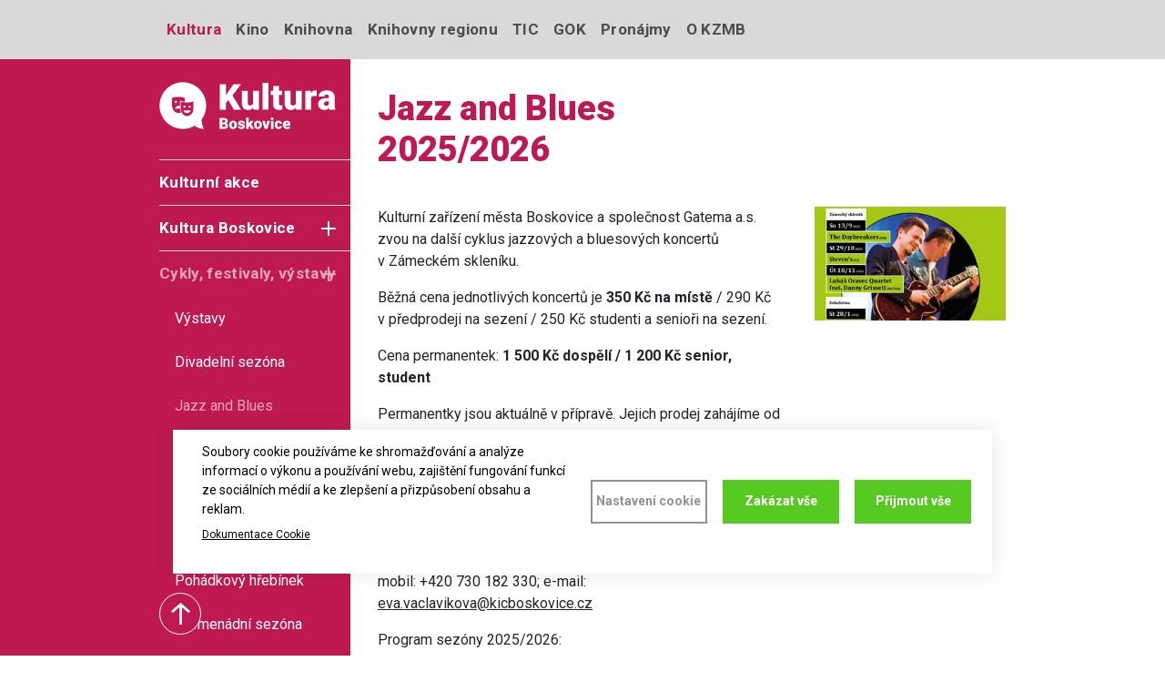

--- FILE ---
content_type: text/html; charset=UTF-8
request_url: https://www.kulturaboskovice.cz/kultura/cykly-festivaly/jazz-and-blues
body_size: 10999
content:

<!DOCTYPE html>
<html lang="cs" dir="ltr" class="h-100">
  <head>
    <meta charset="utf-8" />
<link rel="apple-touch-icon" sizes="180x180" href="/sites/default/files/favicons/apple-touch-icon.png"/>
<link rel="icon" type="image/png" sizes="32x32" href="/sites/default/files/favicons/favicon-32x32.png"/>
<link rel="icon" type="image/png" sizes="192x192" href="/sites/default/files/favicons/android-chrome-192x192.png"/>
<link rel="icon" type="image/png" sizes="16x16" href="/sites/default/files/favicons/favicon-16x16.png"/>
<link rel="manifest" href="/sites/default/files/favicons/site.webmanifest"/>
<link rel="mask-icon" href="/sites/default/files/favicons/safari-pinned-tab.svg" color="#5a7890"/>
<meta name="msapplication-TileColor" content="#ffffff"/>
<meta name="theme-color" content="#ffffff"/>
<meta name="favicon-generator" content="Drupal responsive_favicons + realfavicongenerator.net" />
<meta name="Generator" content="Drupal 10 (https://www.drupal.org)" />
<meta name="MobileOptimized" content="width" />
<meta name="HandheldFriendly" content="true" />
<meta name="viewport" content="width=device-width, initial-scale=1.0" />
<link rel="canonical" href="https://www.kulturaboskovice.cz/kultura/cykly-festivaly/jazz-and-blues" />
<link rel="shortlink" href="https://www.kulturaboskovice.cz/node/18" />

    <title>Jazz and Blues 2025/2026 | Kultura Boskovice</title>
    <link rel="preconnect" href="https://fonts.googleapis.com">
    <link rel="preconnect" href="https://fonts.gstatic.com" crossorigin>
    <link href="https://fonts.googleapis.com/css2?family=Roboto:wght@400;700;900&display=swap" rel="stylesheet">
    <link rel="stylesheet" media="all" href="/sites/default/files/css/css_8mBWe6LMWnXI3jOZhhBbBFbu4VOkHO-DBkOrUesOxVU.css?delta=0&amp;language=cs&amp;theme=b5subtheme&amp;include=eJxNTlsOgyAQvBCFLw-01A2gyyPMkmhPX2s17ddkXpnxE4bXyJldkOpJHtBdUgnG16rQTm1ynsD_PDNAgWGeta6J4S5c0O2nfjqd3dxHI7G00PYVSu2ZJL3Y8KbHynpHLmoadQrHRsTt_BQ7ShteEiLPBjuU8_nsDfXuTAI" />
<link rel="stylesheet" media="all" href="/sites/default/files/css/css_VmoTZOuadTn2_BGPUSvakPL6vhH87qhKzS8aAIpTwRc.css?delta=1&amp;language=cs&amp;theme=b5subtheme&amp;include=eJxNTlsOgyAQvBCFLw-01A2gyyPMkmhPX2s17ddkXpnxE4bXyJldkOpJHtBdUgnG16rQTm1ynsD_PDNAgWGeta6J4S5c0O2nfjqd3dxHI7G00PYVSu2ZJL3Y8KbHynpHLmoadQrHRsTt_BQ7ShteEiLPBjuU8_nsDfXuTAI" />

    <script type="application/json" data-drupal-selector="drupal-settings-json">{"path":{"baseUrl":"\/","pathPrefix":"","currentPath":"node\/18","currentPathIsAdmin":false,"isFront":false,"currentLanguage":"cs"},"pluralDelimiter":"\u0003","suppressDeprecationErrors":true,"gtag":{"tagId":"","consentMode":false,"otherIds":[],"events":[],"additionalConfigInfo":[]},"ajaxPageState":{"libraries":"[base64]","theme":"b5subtheme","theme_token":null},"ajaxTrustedUrl":{"\/hledat":true},"gtm":{"tagId":null,"settings":{"data_layer":"dataLayer","include_classes":false,"allowlist_classes":"","blocklist_classes":"","include_environment":false,"environment_id":"","environment_token":""},"tagIds":["GTM-WGTC22L3"]},"data":{"extlink":{"extTarget":true,"extTargetAppendNewWindowLabel":"(opens in a new window)","extTargetNoOverride":true,"extNofollow":false,"extTitleNoOverride":false,"extNoreferrer":true,"extFollowNoOverride":false,"extClass":"0","extLabel":"(odkaz je extern\u00ed)","extImgClass":false,"extSubdomains":true,"extExclude":"","extInclude":"","extCssExclude":"","extCssInclude":"","extCssExplicit":"","extAlert":false,"extAlertText":"Tento odkaz v\u00e1s zavede na extern\u00ed webov\u00e9 str\u00e1nky. Nejsme zodpov\u011bdni za jejich obsah.","extHideIcons":false,"mailtoClass":"0","telClass":"","mailtoLabel":"(link sends email)","telLabel":"(link is a phone number)","extUseFontAwesome":false,"extIconPlacement":"append","extPreventOrphan":false,"extFaLinkClasses":"fa fa-external-link","extFaMailtoClasses":"fa fa-envelope-o","extAdditionalLinkClasses":"","extAdditionalMailtoClasses":"","extAdditionalTelClasses":"","extFaTelClasses":"fa fa-phone","whitelistedDomains":[],"extExcludeNoreferrer":""}},"cookies":{"cookiesjsr":{"config":{"cookie":{"name":"cookiesjsr","expires":31536000000,"domain":"","sameSite":"Lax","secure":false},"library":{"libBasePath":"https:\/\/cdn.jsdelivr.net\/gh\/jfeltkamp\/cookiesjsr@1\/dist","libPath":"https:\/\/cdn.jsdelivr.net\/gh\/jfeltkamp\/cookiesjsr@1\/dist\/cookiesjsr.min.js","scrollLimit":0},"callback":{"method":"post","url":"\/cookies\/consent\/callback.json","headers":[]},"interface":{"openSettingsHash":"#editCookieSettings","showDenyAll":true,"denyAllOnLayerClose":false,"settingsAsLink":false,"availableLangs":["cs"],"defaultLang":"cs","groupConsent":false,"cookieDocs":true}},"services":{"functional":{"id":"functional","services":[{"key":"functional","type":"functional","name":"Required functional","info":{"value":"\u003Ctable\u003E\r\n\t\u003Cthead\u003E\r\n\t\t\u003Ctr\u003E\r\n\t\t\t\u003Cth width=\u002215%\u0022\u003EJm\u00e9no Cookie\u003C\/th\u003E\r\n\t\t\t\u003Cth width=\u002215%\u0022\u003EV\u00fdchoz\u00ed doba platnosti\u003C\/th\u003E\r\n\t\t\t\u003Cth\u003EPopis\u003C\/th\u003E\r\n\t\t\u003C\/tr\u003E\r\n\t\u003C\/thead\u003E\r\n\t\u003Ctbody\u003E\r\n\t\t\u003Ctr\u003E\r\n\t\t\t\u003Ctd\u003E\u003Ccode dir=\u0022ltr\u0022 translate=\u0022no\u0022\u003ESSESS\u0026lt;ID\u0026gt;\u003C\/code\u003E\u003C\/td\u003E\r\n\t\t\t\u003Ctd\u003E1 m\u011bs\u00edc\u003C\/td\u003E\r\n\t\t\t\u003Ctd\u003EPokud jste na t\u011bchto webov\u00fdch str\u00e1nk\u00e1ch p\u0159ihl\u00e1\u0161eni, je k identifikaci a p\u0159ipojen\u00ed va\u0161eho prohl\u00ed\u017ee\u010de k va\u0161emu u\u017eivatelsk\u00e9mu \u00fa\u010dtu na serveru t\u011bchto webov\u00fdch str\u00e1nek vy\u017eadov\u00e1n soubor session cookie.\u003C\/td\u003E\r\n\t\t\u003C\/tr\u003E\r\n\t\t\u003Ctr\u003E\r\n\t\t\t\u003Ctd\u003E\u003Ccode dir=\u0022ltr\u0022 translate=\u0022no\u0022\u003Ecookiesjsr\u003C\/code\u003E\u003C\/td\u003E\r\n\t\t\t\u003Ctd\u003E1 rok\u003C\/td\u003E\r\n\t\t\t\u003Ctd\u003EKdy\u017e jste poprv\u00e9 nav\u0161t\u00edvili tyto webov\u00e9 str\u00e1nky, byli jste po\u017e\u00e1d\u00e1ni o souhlas s pou\u017e\u00edv\u00e1n\u00edm n\u011bkolika slu\u017eeb (v\u010detn\u011b slu\u017eeb t\u0159et\u00edch stran), kter\u00e9 vy\u017eaduj\u00ed ukl\u00e1d\u00e1n\u00ed \u00fadaj\u016f do va\u0161eho prohl\u00ed\u017ee\u010de (soubory cookie, m\u00edstn\u00ed \u00falo\u017ei\u0161t\u011b). Va\u0161e rozhodnut\u00ed o ka\u017ed\u00e9 slu\u017eb\u011b (povolit, zam\u00edtnout) se ukl\u00e1d\u00e1 do tohoto souboru cookie a je znovu pou\u017eito p\u0159i ka\u017ed\u00e9 n\u00e1v\u0161t\u011bv\u011b t\u011bchto webov\u00fdch str\u00e1nek.\u003C\/td\u003E\r\n\t\t\u003C\/tr\u003E\r\n\t\u003C\/tbody\u003E\r\n\u003C\/table\u003E\r\n","format":"full_html"},"uri":"","needConsent":false}],"weight":1},"performance":{"id":"performance","services":[{"key":"gtag","type":"performance","name":"Google Tag Manager","info":{"value":"","format":"full_html"},"uri":"https:\/\/tagmanager.google.com\/","needConsent":true}],"weight":30}},"translation":{"_core":{"default_config_hash":"PpB_t3-mnEd5Lckhxc9rfquSMa0CndPslGvJZlcg61E"},"langcode":"cs","bannerText":"Soubory cookie pou\u017e\u00edv\u00e1me ke shroma\u017e\u010fov\u00e1n\u00ed a anal\u00fdze informac\u00ed o v\u00fdkonu a pou\u017e\u00edv\u00e1n\u00ed webu, zaji\u0161t\u011bn\u00ed fungov\u00e1n\u00ed funkc\u00ed ze soci\u00e1ln\u00edch m\u00e9di\u00ed a ke zlep\u0161en\u00ed a p\u0159izp\u016fsoben\u00ed obsahu a reklam.","privacyPolicy":"Z\u00e1sady ochrany osobn\u00edch \u00fadaj\u016f","privacyUri":"","imprint":"Imprint","imprintUri":"","cookieDocs":"Dokumentace Cookie","cookieDocsUri":"\/cookies\/documentation","officialWebsite":"Ofici\u00e1ln\u00ed web","denyAll":"Zak\u00e1zat v\u0161e","alwaysActive":"V\u017edy aktivn\u00ed","settings":"Nastaven\u00ed cookie","acceptAll":"P\u0159ijmout v\u0161e","requiredCookies":"Vy\u017eadovan\u00e9 cookie","cookieSettings":"Nastaven\u00ed cookie","close":"Close","readMore":"\u010c\u00edst d\u00e1l","allowed":"Povoleno","denied":"Zak\u00e1z\u00e1no","settingsAllServices":"Nastaven\u00ed pro v\u0161echny slu\u017eby","saveSettings":"Ulo\u017eit","default_langcode":"en","disclaimerText":"All cookie information is subject to change by the service providers. We update this information regularly.","disclaimerTextPosition":"above","processorDetailsLabel":"Processor Company Details","processorLabel":"Spole\u010dnost","processorWebsiteUrlLabel":"Company Website","processorPrivacyPolicyUrlLabel":"Company Privacy Policy","processorCookiePolicyUrlLabel":"Company Cookie Policy","processorContactLabel":"Data Protection Contact Details","placeholderAcceptAllText":"P\u0159\u00edjmout v\u0161echny cookies","functional":{"title":"Nutn\u00e9 soubory cookie\t","details":"Souhlas pou\u017eijeme k tomu abychom web vyladili podle va\u0161ich pot\u0159eb, \u0161et\u0159ili v\u00e1\u0161 \u010das a abychom v\u00e1s neobt\u011b\u017eovali nevhodnou reklamou. S va\u0161imi daty budeme zach\u00e1zet slu\u0161n\u011b. \r\nNutn\u00e9 soubory cookie zaji\u0161\u0165uj\u00ed kl\u00ed\u010dov\u00e9 funkce webov\u00fdch str\u00e1nek. Tyto cookies m\u016f\u017eete vypnout zm\u011bnou nastaven\u00ed sv\u00e9ho prohl\u00ed\u017ee\u010de, co\u017e m\u016f\u017ee m\u00edt vliv na fungov\u00e1n\u00ed str\u00e1nek."},"performance":{"title":"Cookie pro v\u00fdkon","details":"V\u00fdkonnostn\u00ed soubory cookie shroma\u017e\u010fuj\u00ed souhrnn\u00e9 informace o tom, jak jsou na\u0161e webov\u00e9 str\u00e1nky pou\u017e\u00edv\u00e1ny. \u00da\u010delem je zlep\u0161it jejich atraktivitu, obsah a funk\u010dnost. Tyto soubory cookie n\u00e1m pom\u00e1haj\u00ed zjistit, zda, jak \u010dasto a jak dlouho jsou nav\u0161t\u011bvov\u00e1ny jednotliv\u00e9 podstr\u00e1nky na\u0161ich webov\u00fdch str\u00e1nek a o jak\u00fd obsah maj\u00ed u\u017eivatel\u00e9 zvl\u00e1\u0161tn\u00ed z\u00e1jem. Zaznamen\u00e1vaj\u00ed se tak\u00e9 vyhled\u00e1van\u00e9 v\u00fdrazy, zem\u011b, region a (p\u0159\u00edpadn\u011b) m\u011bsto, z n\u011bho\u017e se na webov\u00e9 str\u00e1nky p\u0159istupuje, a pod\u00edl mobiln\u00edch za\u0159\u00edzen\u00ed, kter\u00e1 se k p\u0159\u00edstupu na webov\u00e9 str\u00e1nky pou\u017e\u00edvaj\u00ed. Tyto informace pou\u017e\u00edv\u00e1me k sestavov\u00e1n\u00ed statistick\u00fdch p\u0159ehled\u016f, kter\u00e9 n\u00e1m pom\u00e1haj\u00ed p\u0159izp\u016fsobit obsah na\u0161ich webov\u00fdch str\u00e1nek va\u0161im pot\u0159eb\u00e1m a optimalizovat na\u0161i nab\u00eddku."}}},"cookiesTexts":{"_core":{"default_config_hash":"PpB_t3-mnEd5Lckhxc9rfquSMa0CndPslGvJZlcg61E"},"langcode":"cs","bannerText":"Soubory cookie pou\u017e\u00edv\u00e1me ke shroma\u017e\u010fov\u00e1n\u00ed a anal\u00fdze informac\u00ed o v\u00fdkonu a pou\u017e\u00edv\u00e1n\u00ed webu, zaji\u0161t\u011bn\u00ed fungov\u00e1n\u00ed funkc\u00ed ze soci\u00e1ln\u00edch m\u00e9di\u00ed a ke zlep\u0161en\u00ed a p\u0159izp\u016fsoben\u00ed obsahu a reklam.","privacyPolicy":"Z\u00e1sady ochrany osobn\u00edch \u00fadaj\u016f","privacyUri":"","imprint":"Imprint","imprintUri":"","cookieDocs":"Dokumentace Cookie","cookieDocsUri":"\/cookies\/documentation","officialWebsite":"Ofici\u00e1ln\u00ed web","denyAll":"Zak\u00e1zat v\u0161e","alwaysActive":"V\u017edy aktivn\u00ed","settings":"Nastaven\u00ed cookie","acceptAll":"P\u0159ijmout v\u0161e","requiredCookies":"Vy\u017eadovan\u00e9 cookie","cookieSettings":"Nastaven\u00ed cookie","close":"Close","readMore":"\u010c\u00edst d\u00e1l","allowed":"Povoleno","denied":"Zak\u00e1z\u00e1no","settingsAllServices":"Nastaven\u00ed pro v\u0161echny slu\u017eby","saveSettings":"Ulo\u017eit","default_langcode":"en","disclaimerText":"All cookie information is subject to change by the service providers. We update this information regularly.","disclaimerTextPosition":"above","processorDetailsLabel":"Processor Company Details","processorLabel":"Spole\u010dnost","processorWebsiteUrlLabel":"Company Website","processorPrivacyPolicyUrlLabel":"Company Privacy Policy","processorCookiePolicyUrlLabel":"Company Cookie Policy","processorContactLabel":"Data Protection Contact Details","placeholderAcceptAllText":"P\u0159\u00edjmout v\u0161echny cookies"},"services":{"functional":{"uuid":"fa73747b-f2bf-4f7d-819e-abe284b8c2d1","langcode":"cs","status":true,"dependencies":[],"_core":{"default_config_hash":"N-O3629vb-jExOxfM0FYcfPzEu6QVzgWHMm06jMERLg"},"id":"functional","label":"Required functional","group":"functional","info":{"value":"\u003Ctable\u003E\r\n\t\u003Cthead\u003E\r\n\t\t\u003Ctr\u003E\r\n\t\t\t\u003Cth width=\u002215%\u0022\u003EJm\u00e9no Cookie\u003C\/th\u003E\r\n\t\t\t\u003Cth width=\u002215%\u0022\u003EV\u00fdchoz\u00ed doba platnosti\u003C\/th\u003E\r\n\t\t\t\u003Cth\u003EPopis\u003C\/th\u003E\r\n\t\t\u003C\/tr\u003E\r\n\t\u003C\/thead\u003E\r\n\t\u003Ctbody\u003E\r\n\t\t\u003Ctr\u003E\r\n\t\t\t\u003Ctd\u003E\u003Ccode dir=\u0022ltr\u0022 translate=\u0022no\u0022\u003ESSESS\u0026lt;ID\u0026gt;\u003C\/code\u003E\u003C\/td\u003E\r\n\t\t\t\u003Ctd\u003E1 m\u011bs\u00edc\u003C\/td\u003E\r\n\t\t\t\u003Ctd\u003EPokud jste na t\u011bchto webov\u00fdch str\u00e1nk\u00e1ch p\u0159ihl\u00e1\u0161eni, je k identifikaci a p\u0159ipojen\u00ed va\u0161eho prohl\u00ed\u017ee\u010de k va\u0161emu u\u017eivatelsk\u00e9mu \u00fa\u010dtu na serveru t\u011bchto webov\u00fdch str\u00e1nek vy\u017eadov\u00e1n soubor session cookie.\u003C\/td\u003E\r\n\t\t\u003C\/tr\u003E\r\n\t\t\u003Ctr\u003E\r\n\t\t\t\u003Ctd\u003E\u003Ccode dir=\u0022ltr\u0022 translate=\u0022no\u0022\u003Ecookiesjsr\u003C\/code\u003E\u003C\/td\u003E\r\n\t\t\t\u003Ctd\u003E1 rok\u003C\/td\u003E\r\n\t\t\t\u003Ctd\u003EKdy\u017e jste poprv\u00e9 nav\u0161t\u00edvili tyto webov\u00e9 str\u00e1nky, byli jste po\u017e\u00e1d\u00e1ni o souhlas s pou\u017e\u00edv\u00e1n\u00edm n\u011bkolika slu\u017eeb (v\u010detn\u011b slu\u017eeb t\u0159et\u00edch stran), kter\u00e9 vy\u017eaduj\u00ed ukl\u00e1d\u00e1n\u00ed \u00fadaj\u016f do va\u0161eho prohl\u00ed\u017ee\u010de (soubory cookie, m\u00edstn\u00ed \u00falo\u017ei\u0161t\u011b). Va\u0161e rozhodnut\u00ed o ka\u017ed\u00e9 slu\u017eb\u011b (povolit, zam\u00edtnout) se ukl\u00e1d\u00e1 do tohoto souboru cookie a je znovu pou\u017eito p\u0159i ka\u017ed\u00e9 n\u00e1v\u0161t\u011bv\u011b t\u011bchto webov\u00fdch str\u00e1nek.\u003C\/td\u003E\r\n\t\t\u003C\/tr\u003E\r\n\t\u003C\/tbody\u003E\r\n\u003C\/table\u003E\r\n","format":"full_html"},"consentRequired":false,"purpose":"Essential functional cookies to provide general functionality","processor":"","processorContact":"","processorUrl":"","processorPrivacyPolicyUrl":"","processorCookiePolicyUrl":"","placeholderMainText":"This content is blocked because required functional cookies have not been accepted.","placeholderAcceptText":"Only accept required functional cookies"},"gtag":{"uuid":"b673f3e7-4e52-44d3-9bc1-68a8767e98ee","langcode":"cs","status":true,"dependencies":{"enforced":{"module":["cookies_gtag"]}},"_core":{"default_config_hash":"lHZB6nbi9jwgzbywo19UKvtGNvMKA3nMWl6fE-rkZ3k"},"id":"gtag","label":"Google Tag Manager","group":"performance","info":{"value":"","format":"full_html"},"consentRequired":true,"purpose":"","processor":"","processorContact":"","processorUrl":"https:\/\/tagmanager.google.com\/","processorPrivacyPolicyUrl":"https:\/\/policies.google.com\/privacy?hl=cs","processorCookiePolicyUrl":"","placeholderMainText":"This content is blocked because Google Tag Manager cookies have not been accepted.","placeholderAcceptText":"Only accept Google Tag Manager cookies"}},"groups":{"functional":{"uuid":"87b95b7f-e8c4-433c-b5ac-338501b35eee","langcode":"cs","status":true,"dependencies":[],"_core":{"default_config_hash":"aHm4Q63Ge97tcktTa_qmUqJMir45iyGY2lEvvqPW68g"},"id":"functional","label":"Nutn\u00e9 soubory cookie\t","weight":1,"title":"Nutn\u00e9 soubory cookie\t","details":"Souhlas pou\u017eijeme k tomu abychom web vyladili podle va\u0161ich pot\u0159eb, \u0161et\u0159ili v\u00e1\u0161 \u010das a abychom v\u00e1s neobt\u011b\u017eovali nevhodnou reklamou. S va\u0161imi daty budeme zach\u00e1zet slu\u0161n\u011b. \r\nNutn\u00e9 soubory cookie zaji\u0161\u0165uj\u00ed kl\u00ed\u010dov\u00e9 funkce webov\u00fdch str\u00e1nek. Tyto cookies m\u016f\u017eete vypnout zm\u011bnou nastaven\u00ed sv\u00e9ho prohl\u00ed\u017ee\u010de, co\u017e m\u016f\u017ee m\u00edt vliv na fungov\u00e1n\u00ed str\u00e1nek."},"marketing":{"uuid":"4e6abdc8-3840-412d-8564-de30b70df5dc","langcode":"cs","status":true,"dependencies":[],"_core":{"default_config_hash":"JkP6try0AxX_f4RpFEletep5NHSlVB1BbGw0snW4MO8"},"id":"marketing","label":"Marketing","weight":20,"title":"Marketing","details":"Customer communication and marketing tools."},"performance":{"uuid":"754f8363-b6ef-47b5-974c-081b49c2b290","langcode":"cs","status":true,"dependencies":[],"_core":{"default_config_hash":"Jv3uIJviBj7D282Qu1ZpEQwuOEb3lCcDvx-XVHeOJpw"},"id":"performance","label":"V\u00fdkon","weight":30,"title":"Cookie pro v\u00fdkon","details":"V\u00fdkonnostn\u00ed soubory cookie shroma\u017e\u010fuj\u00ed souhrnn\u00e9 informace o tom, jak jsou na\u0161e webov\u00e9 str\u00e1nky pou\u017e\u00edv\u00e1ny. \u00da\u010delem je zlep\u0161it jejich atraktivitu, obsah a funk\u010dnost. Tyto soubory cookie n\u00e1m pom\u00e1haj\u00ed zjistit, zda, jak \u010dasto a jak dlouho jsou nav\u0161t\u011bvov\u00e1ny jednotliv\u00e9 podstr\u00e1nky na\u0161ich webov\u00fdch str\u00e1nek a o jak\u00fd obsah maj\u00ed u\u017eivatel\u00e9 zvl\u00e1\u0161tn\u00ed z\u00e1jem. Zaznamen\u00e1vaj\u00ed se tak\u00e9 vyhled\u00e1van\u00e9 v\u00fdrazy, zem\u011b, region a (p\u0159\u00edpadn\u011b) m\u011bsto, z n\u011bho\u017e se na webov\u00e9 str\u00e1nky p\u0159istupuje, a pod\u00edl mobiln\u00edch za\u0159\u00edzen\u00ed, kter\u00e1 se k p\u0159\u00edstupu na webov\u00e9 str\u00e1nky pou\u017e\u00edvaj\u00ed. Tyto informace pou\u017e\u00edv\u00e1me k sestavov\u00e1n\u00ed statistick\u00fdch p\u0159ehled\u016f, kter\u00e9 n\u00e1m pom\u00e1haj\u00ed p\u0159izp\u016fsobit obsah na\u0161ich webov\u00fdch str\u00e1nek va\u0161im pot\u0159eb\u00e1m a optimalizovat na\u0161i nab\u00eddku."},"social":{"uuid":"c8031f58-9a9d-4f73-99f7-fe59fffe672d","langcode":"cs","status":true,"dependencies":[],"_core":{"default_config_hash":"w9uS0Ktbh58ffWxW1ue_MKgB_he6iZPMx2Pc6tN4K4o"},"id":"social","label":"Pluginy soci\u00e1ln\u00edch s\u00edt\u00ed","weight":20,"title":"Pluginy soci\u00e1ln\u00edch s\u00edt\u00ed","details":"Social media widgets provide additional content originally published on third party platforms."},"tracking":{"uuid":"2c2fac1e-18d0-48bf-a80a-774fd7d44573","langcode":"cs","status":true,"dependencies":[],"_core":{"default_config_hash":"_gYDe3qoEc6L5uYR6zhu5V-3ARLlyis9gl1diq7Tnf4"},"id":"tracking","label":"Sledov\u00e1n\u00ed","weight":10,"title":"Analytick\u00e9 soubory cookie","details":"Umo\u017e\u0148uj\u00ed zlep\u0161ov\u00e1n\u00ed webu podle toho, jak str\u00e1nky u\u017e\u00edv\u00e1te. Cookies shroma\u017e\u010fuj\u00ed \u00fadaje zp\u016fsobem, kter\u00fd nikoho p\u0159\u00edmo neidentifikuje."},"video":{"uuid":"2733673f-ad73-4b7b-9f66-b1e67dfb8e7b","langcode":"cs","status":true,"dependencies":[],"_core":{"default_config_hash":"w1WnCmP2Xfgx24xbx5u9T27XLF_ZFw5R0MlO-eDDPpQ"},"id":"video","label":"Videa","weight":40,"title":"Video","details":"Video-hostingov\u00e9 slu\u017eby pom\u00e1haj\u00ed p\u0159idat na str\u00e1nku bohat\u00e9 medi\u00e1ln\u00ed prvky."}}},"user":{"uid":0,"permissionsHash":"a2101cf0c8b27bd6240673abed9cb29a0ae0495bd93de174f47366344dae5c46"}}</script>
<script src="/sites/default/files/js/js_f4y9JF0NKxBHhhX_T9QCmTOsRgUAenmCY5MtDajzhnM.js?scope=header&amp;delta=0&amp;language=cs&amp;theme=b5subtheme&amp;include=eJxdTEkOgzAM_FCWE-9BTrBcgsHIdiT6-7YSFLWX2TVlsF78gStm6C5VVLG6aCh3QSwFOJo_ed4oFBE3V9iHfMvYLDI4mocqssxo-eRmmuq0XfFIDpQ_EPDw9-GSJ-07cDptIBFiHL-zP5-gwfEbri_g-kyI"></script>
<script src="/modules/contrib/cookies/js/cookiesjsr.conf.js?v=10.4.8" defer></script>
<script src="/modules/contrib/google_tag/js/gtag.js?t7om3r" type="text/plain" id="cookies_gtag_gtag" data-cookieconsent="gtag"></script>
<script src="/modules/contrib/google_tag/js/gtm.js?t7om3r" type="text/plain" id="cookies_gtag_gtm" data-cookieconsent="gtag"></script>

  </head>
  <body class="path-node page-node-type-page-view   d-flex flex-column h-100 brand-main-kultura">
    
        <div class="visually-hidden-focusable skip-link p-3 container">
      <a href="#start" class="p-2">
        Přejít k hlavnímu obsahu
      </a>
    </div>
    <noscript><iframe src="https://www.googletagmanager.com/ns.html?id=GTM-WGTC22L3"
                  height="0" width="0" style="display:none;visibility:hidden"></iframe></noscript>

      <div class="dialog-off-canvas-main-canvas d-flex flex-column h-100" data-off-canvas-main-canvas>
    

<header>
  <div class="header-top navbar navbar-expand-lg">
    <div class="container d-flex">
      <div class="d-lg-none"></div>
      <button class="navbar-toggler collapsed w-100 px-0" type="button" data-bs-toggle="collapse"
        data-bs-target="#navbarTopSupportedContent" aria-controls="navbarTopSupportedContent"
        aria-expanded="false" aria-label="Toggle navigation">
        <span class="text-primary fw-bold">Vyberte středisko</span>
      </button>
      <div class="collapse navbar-collapse justify-content-start" id="navbarTopSupportedContent">
          <div class="region region-header">
    <nav role="navigation" aria-labelledby="block-top-nav-menu" id="block-top-nav" class="block block-menu navigation menu--main">
            
  <div class="visually-hidden" id="block-top-nav-menu">Hlavní navigace</div>
  

        
            <ul data-block="header" class="navbar-nav justify-content-start flex-wrap flex-row nav-level-0">
                    <li class="nav-item">
          <a href="/program-akci" class="text-hover-kultura nav-link active" data-drupal-link-system-path="node/2">Kultura</a>
      </li>

                    <li class="nav-item">
          <a href="/kino" class="text-hover-kino nav-link" data-drupal-link-system-path="node/1">Kino</a>
      </li>

                    <li class="nav-item">
          <a href="/knihovna" class="text-hover-knihovna nav-link" data-drupal-link-system-path="node/4">Knihovna</a>
      </li>

                    <li class="nav-item">
          <a href="/knihovny-regionu" class="text-hover-knihovny-reg nav-link" data-drupal-link-system-path="node/5">Knihovny regionu</a>
      </li>

                    <li class="nav-item">
          <a href="/tic" class="text-hover-tic nav-link" data-drupal-link-system-path="node/6">TIC</a>
      </li>

                    <li class="nav-item">
          <a href="https://www.galerieok.cz/" class="text-hover-gok nav-link">GOK</a>
      </li>

                    <li class="nav-item">
          <a href="/pronajmy" class="text-hover-kzmb nav-link" data-drupal-link-system-path="node/1573">Pronájmy</a>
      </li>

                    <li class="nav-item">
          <a href="/kzmb" class="text-hover-kzmb nav-link" data-drupal-link-system-path="node/3">O KZMB</a>
      </li>

        </ul>
  



  </nav>

  </div>

      </div>
    </div>
  </div>

    <div class="d-lg-none">
    <nav class="navbar navbar-expand-lg">
      <div class="container d-flex">
        
                    <div class="region region-nav-branding pe-3">
    <div id="block-b5subtheme-branding" class="block block-system block-system-branding-block">
  
    
  <div class="navbar-brand d-flex align-items-center">

    <a href="/" title="Domů" rel="home" class="site-logo d-block">
    <img src="/sites/default/files/kultura-logo-white.svg" alt="Domů" />
  </a>
  
  <div>
    
      </div>
</div>
</div>

  </div>

                <button class="navbar-toggler navbar-toggler-main collapsed" type="button" data-bs-toggle="collapse"
                data-bs-target="#navbarSupportedContent" aria-controls="navbarSupportedContent"
                aria-expanded="false" aria-label="Toggle navigation">
          <span class="icons">
            <span class="icon-bar"></span>
            <span class="icon-bar"></span>
            <span class="icon-bar"></span>
          </span>
        </button>

        <div class="collapse navbar-collapse justify-content-md-end pb-2" id="navbarSupportedContent">
            <div class="region region-nav-main">
    <nav role="navigation" aria-labelledby="block-b5subtheme-main-navigation-menu" id="block-b5subtheme-main-navigation" class="block block-menu navigation menu--main pt-4">
            
  <h5 class="visually-hidden" id="block-b5subtheme-main-navigation-menu">Hlavní navigace</h5>
  

        
            <ul data-block="nav_main" class="menu--main--brand navbar-nav justify-content-end flex-wrap nav-level-0">
                    <li class="nav-item">
          <a href="/program-akci" class="nav-link" data-drupal-link-system-path="node/2">Kulturní akce</a>
      </li>

                    <li class="nav-item dropdown">
          <span class="nav-link dropdown-toggle" role="button" data-bs-toggle="dropdown" aria-expanded="false" title="Expand menu Kultura Boskovice">Kultura Boskovice</span>
                  <ul data-block="nav_main" class="dropdown-menu nav-level-1">
                    <li class="nav-item">
          <a href="/kultura/aktuality-reportaze" class="dropdown-item" data-drupal-link-system-path="node/169">Aktuality a reportáže</a>
      </li>

                    <li class="nav-item">
          <a href="/kultura/archiv-akci" class="dropdown-item" data-drupal-link-system-path="node/176">Archiv akcí</a>
      </li>

        </ul>
  
      </li>

                    <li class="nav-item dropdown">
          <span class="nav-link active dropdown-toggle" role="button" data-bs-toggle="dropdown" aria-expanded="false" title="Expand menu Cykly, festivaly, výstavy">Cykly, festivaly, výstavy</span>
                  <ul data-block="nav_main" class="dropdown-menu nav-level-1">
                    <li class="nav-item">
          <a href="/kultura/vystavy" class="dropdown-item" data-drupal-link-system-path="node/16">Výstavy</a>
      </li>

                    <li class="nav-item">
          <a href="/kultura/cykly-festivaly/divadelni-sezona" class="dropdown-item" data-drupal-link-system-path="node/17">Divadelní sezóna</a>
      </li>

                    <li class="nav-item">
          <a href="/kultura/cykly-festivaly/jazz-and-blues" class="active dropdown-item is-active" data-drupal-link-system-path="node/18" aria-current="page">Jazz and Blues</a>
      </li>

                    <li class="nav-item">
          <a href="/kultura/cykly-festivaly/husi-slavnosti" class="dropdown-item" data-drupal-link-system-path="node/19">Husí slavnosti</a>
      </li>

                    <li class="nav-item">
          <a href="/kultura/cykly-festivaly/vanocni-jarmark" class="dropdown-item" data-drupal-link-system-path="node/21">Vánoční jarmark</a>
      </li>

                    <li class="nav-item">
          <a href="/kultura/cykly-festivaly/krasna-hudba" class="dropdown-item" data-drupal-link-system-path="node/249">Krásná hudba</a>
      </li>

                    <li class="nav-item">
          <a href="/kultura/cykly-festivaly/pohadkovy-hrebinek" class="dropdown-item" data-drupal-link-system-path="node/250">Pohádkový hřebínek</a>
      </li>

                    <li class="nav-item">
          <a href="/kultura/cykly-festivaly/promenadni-sezona" class="dropdown-item" data-drupal-link-system-path="node/251">Promenádní sezóna</a>
      </li>

                    <li class="nav-item">
          <a href="/kultura/cykly-festivaly/vetrnik" class="dropdown-item" data-drupal-link-system-path="node/252">Větrník</a>
      </li>

        </ul>
  
      </li>

                    <li class="nav-item dropdown">
          <span class="nav-link dropdown-toggle" role="button" data-bs-toggle="dropdown" aria-expanded="false" title="Expand menu Kurzy">Kurzy</span>
                  <ul data-block="nav_main" class="dropdown-menu nav-level-1">
                    <li class="nav-item">
          <a href="/kultura/anglictina" class="dropdown-item" data-drupal-link-system-path="node/22">Angličtina</a>
      </li>

                    <li class="nav-item">
          <a href="/kultura/tanecni-pro-stredoskolaky" class="dropdown-item" data-drupal-link-system-path="node/23">Taneční pro středoškoláky</a>
      </li>

                    <li class="nav-item">
          <a href="/kultura/tanecni-pro-dospele" class="dropdown-item" data-drupal-link-system-path="node/24">Taneční pro dospělé</a>
      </li>

        </ul>
  
      </li>

                    <li class="nav-item dropdown">
          <span class="nav-link dropdown-toggle" role="button" data-bs-toggle="dropdown" aria-expanded="false" title="Expand menu Zájmové skupiny">Zájmové skupiny</span>
                  <ul data-block="nav_main" class="dropdown-menu nav-level-1">
                    <li class="nav-item">
          <a href="/kultura/folklorni-soubor-velen" class="dropdown-item" data-drupal-link-system-path="node/25">Folklórní soubor Velen</a>
      </li>

                    <li class="nav-item">
          <a href="/kultura/hvezdarna" class="dropdown-item" data-drupal-link-system-path="node/26">Hvězdárna</a>
      </li>

                    <li class="nav-item">
          <a href="/kultura/klub-senioru" class="dropdown-item" data-drupal-link-system-path="node/27">Klub seniorů</a>
      </li>

                    <li class="nav-item">
          <a href="/kultura/ochotnicke-divadlo" class="dropdown-item" data-drupal-link-system-path="node/28">Ochotnické divadlo</a>
      </li>

                    <li class="nav-item">
          <a href="/kultura/pevecky-soubor-janacek" class="dropdown-item" data-drupal-link-system-path="node/29">Pěvecký sbor Janáček</a>
      </li>

                    <li class="nav-item">
          <a href="/kultura/symfonicky-orchestr" class="dropdown-item" data-drupal-link-system-path="node/30">Symfonický orchestr</a>
      </li>

                    <li class="nav-item">
          <a href="/sutrklub" class="dropdown-item" data-drupal-link-system-path="node/4247">Šutrklub</a>
      </li>

        </ul>
  
      </li>

                    <li class="nav-item">
          <a href="/kultura/kontakty" class="nav-link" data-drupal-link-system-path="node/258">Kontakty</a>
      </li>

        </ul>
  



  </nav>

  </div>

            <div class="region region-nav-additional">
    <div class="search-api-form block block-search-api-block block-search-api-form-block" data-drupal-selector="search-api-form" id="block-searchapiform">
  
    
      <form data-block="nav_additional" action="/hledat" method="get" id="search-api-form" accept-charset="UTF-8">
  <div class="js-form-item form-item js-form-type-search form-type-search js-form-item-co form-item-co form-no-label">
      <label for="edit-co" class="visually-hidden">Hledat</label>
        
  <input title="Zadejte hledaný termín." data-drupal-selector="edit-co" type="search" id="edit-co" name="co" value="" size="15" maxlength="128" placeholder="Co hledáte?" class="form-search form-control" />


        </div>
<div data-drupal-selector="edit-actions" class="form-actions js-form-wrapper form-wrapper" id="edit-actions">
    <input data-drupal-selector="edit-submit" type="submit" id="edit-submit" value="Hledat" class="button js-form-submit form-submit btn btn-primary" />

</div>

</form>

  </div>

  </div>

        </div>
      </div>
    </nav>
  </div>
  
</header>

<main role="main" class="main pb-7">
  <a class="anchor" id="start" tabindex="-1"></a>
  

  <div class="container">
        <div class="row">
              <div class="order-2 order-lg-1 col-12 col-lg-3 d-none d-lg-block">
          <div class="branded-sidebar py-4">
                            <div class="region region-nav-branding pe-3">
    <div id="block-b5subtheme-branding" class="block block-system block-system-branding-block">
  
    
  <div class="navbar-brand d-flex align-items-center">

    <a href="/" title="Domů" rel="home" class="site-logo d-block">
    <img src="/sites/default/files/kultura-logo-white.svg" alt="Domů" />
  </a>
  
  <div>
    
      </div>
</div>
</div>

  </div>

                          <div class="region region-sidebar-first pt-2">
    <nav role="navigation" aria-labelledby="block-left-nav-menu" id="block-left-nav" class="block block-menu navigation menu--main pt-4">
            
  <h5 class="visually-hidden" id="block-left-nav-menu">Hlavní navigace</h5>
  

        
            <ul data-block="sidebar_first" class="menu--main--brand navbar-nav justify-content-end flex-wrap nav-level-0">
                    <li class="nav-item">
          <a href="/program-akci" class="nav-link" data-drupal-link-system-path="node/2">Kulturní akce</a>
      </li>

                    <li class="nav-item dropdown">
          <span class="nav-link dropdown-toggle" role="button" data-bs-toggle="dropdown" aria-expanded="false" title="Expand menu Kultura Boskovice">Kultura Boskovice</span>
                  <ul data-block="sidebar_first" class="dropdown-menu nav-level-1">
                    <li class="nav-item">
          <a href="/kultura/aktuality-reportaze" class="dropdown-item" data-drupal-link-system-path="node/169">Aktuality a reportáže</a>
      </li>

                    <li class="nav-item">
          <a href="/kultura/archiv-akci" class="dropdown-item" data-drupal-link-system-path="node/176">Archiv akcí</a>
      </li>

        </ul>
  
      </li>

                    <li class="nav-item dropdown">
          <span class="nav-link active dropdown-toggle" role="button" data-bs-toggle="dropdown" aria-expanded="false" title="Expand menu Cykly, festivaly, výstavy">Cykly, festivaly, výstavy</span>
                  <ul data-block="sidebar_first" class="dropdown-menu nav-level-1">
                    <li class="nav-item">
          <a href="/kultura/vystavy" class="dropdown-item" data-drupal-link-system-path="node/16">Výstavy</a>
      </li>

                    <li class="nav-item">
          <a href="/kultura/cykly-festivaly/divadelni-sezona" class="dropdown-item" data-drupal-link-system-path="node/17">Divadelní sezóna</a>
      </li>

                    <li class="nav-item">
          <a href="/kultura/cykly-festivaly/jazz-and-blues" class="active dropdown-item is-active" data-drupal-link-system-path="node/18" aria-current="page">Jazz and Blues</a>
      </li>

                    <li class="nav-item">
          <a href="/kultura/cykly-festivaly/husi-slavnosti" class="dropdown-item" data-drupal-link-system-path="node/19">Husí slavnosti</a>
      </li>

                    <li class="nav-item">
          <a href="/kultura/cykly-festivaly/vanocni-jarmark" class="dropdown-item" data-drupal-link-system-path="node/21">Vánoční jarmark</a>
      </li>

                    <li class="nav-item">
          <a href="/kultura/cykly-festivaly/krasna-hudba" class="dropdown-item" data-drupal-link-system-path="node/249">Krásná hudba</a>
      </li>

                    <li class="nav-item">
          <a href="/kultura/cykly-festivaly/pohadkovy-hrebinek" class="dropdown-item" data-drupal-link-system-path="node/250">Pohádkový hřebínek</a>
      </li>

                    <li class="nav-item">
          <a href="/kultura/cykly-festivaly/promenadni-sezona" class="dropdown-item" data-drupal-link-system-path="node/251">Promenádní sezóna</a>
      </li>

                    <li class="nav-item">
          <a href="/kultura/cykly-festivaly/vetrnik" class="dropdown-item" data-drupal-link-system-path="node/252">Větrník</a>
      </li>

        </ul>
  
      </li>

                    <li class="nav-item dropdown">
          <span class="nav-link dropdown-toggle" role="button" data-bs-toggle="dropdown" aria-expanded="false" title="Expand menu Kurzy">Kurzy</span>
                  <ul data-block="sidebar_first" class="dropdown-menu nav-level-1">
                    <li class="nav-item">
          <a href="/kultura/anglictina" class="dropdown-item" data-drupal-link-system-path="node/22">Angličtina</a>
      </li>

                    <li class="nav-item">
          <a href="/kultura/tanecni-pro-stredoskolaky" class="dropdown-item" data-drupal-link-system-path="node/23">Taneční pro středoškoláky</a>
      </li>

                    <li class="nav-item">
          <a href="/kultura/tanecni-pro-dospele" class="dropdown-item" data-drupal-link-system-path="node/24">Taneční pro dospělé</a>
      </li>

        </ul>
  
      </li>

                    <li class="nav-item dropdown">
          <span class="nav-link dropdown-toggle" role="button" data-bs-toggle="dropdown" aria-expanded="false" title="Expand menu Zájmové skupiny">Zájmové skupiny</span>
                  <ul data-block="sidebar_first" class="dropdown-menu nav-level-1">
                    <li class="nav-item">
          <a href="/kultura/folklorni-soubor-velen" class="dropdown-item" data-drupal-link-system-path="node/25">Folklórní soubor Velen</a>
      </li>

                    <li class="nav-item">
          <a href="/kultura/hvezdarna" class="dropdown-item" data-drupal-link-system-path="node/26">Hvězdárna</a>
      </li>

                    <li class="nav-item">
          <a href="/kultura/klub-senioru" class="dropdown-item" data-drupal-link-system-path="node/27">Klub seniorů</a>
      </li>

                    <li class="nav-item">
          <a href="/kultura/ochotnicke-divadlo" class="dropdown-item" data-drupal-link-system-path="node/28">Ochotnické divadlo</a>
      </li>

                    <li class="nav-item">
          <a href="/kultura/pevecky-soubor-janacek" class="dropdown-item" data-drupal-link-system-path="node/29">Pěvecký sbor Janáček</a>
      </li>

                    <li class="nav-item">
          <a href="/kultura/symfonicky-orchestr" class="dropdown-item" data-drupal-link-system-path="node/30">Symfonický orchestr</a>
      </li>

                    <li class="nav-item">
          <a href="/sutrklub" class="dropdown-item" data-drupal-link-system-path="node/4247">Šutrklub</a>
      </li>

        </ul>
  
      </li>

                    <li class="nav-item">
          <a href="/kultura/kontakty" class="nav-link" data-drupal-link-system-path="node/258">Kontakty</a>
      </li>

        </ul>
  



  </nav>

  </div>

              <div class="region region-nav-additional">
    <div class="search-api-form block block-search-api-block block-search-api-form-block" data-drupal-selector="search-api-form" id="block-searchapiform">
  
    
      <form data-block="nav_additional" action="/hledat" method="get" id="search-api-form" accept-charset="UTF-8">
  <div class="js-form-item form-item js-form-type-search form-type-search js-form-item-co form-item-co form-no-label">
      <label for="edit-co" class="visually-hidden">Hledat</label>
        
  <input title="Zadejte hledaný termín." data-drupal-selector="edit-co" type="search" id="edit-co" name="co" value="" size="15" maxlength="128" placeholder="Co hledáte?" class="form-search form-control" />


        </div>
<div data-drupal-selector="edit-actions" class="form-actions js-form-wrapper form-wrapper" id="edit-actions">
    <input data-drupal-selector="edit-submit" type="submit" id="edit-submit" value="Hledat" class="button js-form-submit form-submit btn btn-primary" />

</div>

</form>

  </div>

  </div>

          </div>
          <div class="sidebar py-4">
                          <div id="block-reklamnibanner" class="block block-block-content block-block-content6a500923-95ad-4380-8c8d-038febf15b2b">
  
    
      
            <div class="field field--name-field-image field--type-image field--label-hidden field__item">  <a href="https://www.kulturaboskovice.cz/kultura/akce-10-02-2026-divadlo-v-reznicke-relativita"><img loading="lazy" src="/sites/default/files/banners/2026-01/relativita_720x720_inzerce.jpg" width="720" height="720" alt="Divadlo v Řeznické: Relativita" class="img-fluid"></a>

</div>
      
  </div>

                          <div class="region region-sidebar-second pt-4 pb-lg-8">
    <div id="block-b5subtheme-prihlaskaknewsletteru" class="block block-block-content block-block-contentf934cc5f-14fe-4249-9f6c-b1364093525b">
  
    
      
            <div class="clearfix text-formatted field field--name-body field--type-text-with-summary field--label-hidden field__item"><h2 class="h3">Odebírejte novinky e-mailem</h2>
<p><a class="btn btn-lg btn-primary" href="/newsletter" data-entity-type="node" data-entity-uuid="69041cb5-4a75-4572-acdf-67cd3ca1f0fe" data-entity-substitution="canonical" title="Přihlášení k newsletteru">Přihlásit k odběru</a></p>
</div>
      
  </div>

  </div>

          </div>
        </div>
            <div class="order-1 order-lg-2 overflow-hidden col-12 col-lg-9">
          <div class="region region-content pb-5">
    <div data-drupal-messages-fallback class="hidden"></div>
<div id="block-b5subtheme-content" class="block block-system block-system-main-block">
  
    
      <div class="node node--type-page-view node--view-mode-full clearfix page-full pt-5" >

  

  <div class="row">
          <div class="group group-title col-12 col-md-8">
        
            <h1 class="field field--name-node-title">  Jazz and Blues 2025/2026
</h1>
      
      </div>
              <div class="group group-left col-12 col-md-8">
        
            <div class="pb-5 pb-md-7 max-w-610 clearfix text-formatted field field--name-body field--type-text-with-summary field--label-hidden field__item"><p>Kulturní zařízení města Boskovice a společnost Gatema a.s. zvou na další cyklus jazzových a bluesových koncertů v Zámeckém skleníku.&nbsp;</p>
<p>Běžná cena jednotlivých koncertů je <strong>350 Kč na místě </strong>/ 290 Kč v předprodeji na sezení / 250 Kč studenti a senioři na sezení.</p>
<p>Cena permanentek: <strong>1 500 Kč dospělí / 1 200 Kč senior, student</strong></p>
<p>Permanentky jsou aktuálně v přípravě. Jejich prodej zahájíme od středy 18. 6. 2025 na koncertu Hardwicke Circus v Zámeckém skleníku.</p>
<p>Permanentky zakoupíte v pondělí a ve středu od 8:00 do 15:00 nebo po tel. domluvě zde:<br>Kulturní zařízení města Boskovice, Kpt. Jaroše 15 (Katolický dům - kino), Eva Václavíková; tel. 516 45 35 44,&nbsp;<br>mobil: +420 730 182 330; e-mail: <a href="mailto:eva.vaclavikova@kicboskovice.cz">eva.vaclavikova@kicboskovice.cz</a></p>
<p>Program sezóny 2025/2026:</p>
<p>Sobota 13. září 2025<br>Zámecký skleník<br><strong>The Daybreakers (UK)</strong></p>
<p>Středa 29. října 2025<br>Zámecký skleník<br>Změna programu: původně <strong>Eddy Smith &amp; The 507 (UK)</strong><br><strong>Náhrada: Steven's (CZ)</strong></p>
<p>Úterý 18. listopadu 2025<br><strong>Lukáš Oravec Quartet feat. Danny Grissett (SK/USA)</strong><br><strong>Zámecký skleník</strong></p>
<p>Středa 28. ledna 2026<br>Zámecký skleník<br><strong>Will Johns (UK)</strong></p>
<p>Sobota 7. března 2026<br>Sokolovna<br><strong>Marek Novotný Quartet (CZ)</strong></p>
<p>Středa 22. dubna 2026<br>Sokolovna<br><strong>The Bad Week (Srbsko)</strong></p>
<p>&nbsp;</p>
</div>
      
      </div>
              <div class="group group-right col-12 col-md-4 mb-5">
        
            <div class="mb-5 field field--name-field-image-main field--type-image field--label-hidden field__item">  <img loading="lazy" src="/sites/default/files/styles/gallery/public/images/2025-08/design%20Jazz%20Blues%20sezona%2025-26_plakat-web.jpg?itok=oDMpmgRU" width="290" height="172" alt="Cyklus Jazz Blues" class="img-fluid image-style-gallery" />


</div>
      
      </div>
      </div>
  <div class="row">
    <div class="group group-bottom col-12">
      
    </div>
  </div>

</div>

  </div>

  </div>

        <div class="pt-4 d-lg-none">
                      <div id="block-reklamnibanner" class="block block-block-content block-block-content6a500923-95ad-4380-8c8d-038febf15b2b">
  
    
      
            <div class="field field--name-field-image field--type-image field--label-hidden field__item">  <a href="https://www.kulturaboskovice.cz/kultura/akce-10-02-2026-divadlo-v-reznicke-relativita"><img loading="lazy" src="/sites/default/files/banners/2026-01/relativita_720x720_inzerce.jpg" width="720" height="720" alt="Divadlo v Řeznické: Relativita" class="img-fluid"></a>

</div>
      
  </div>

                      <div class="region region-sidebar-second pt-4 pb-lg-8">
    <div id="block-b5subtheme-prihlaskaknewsletteru" class="block block-block-content block-block-contentf934cc5f-14fe-4249-9f6c-b1364093525b">
  
    
      
            <div class="clearfix text-formatted field field--name-body field--type-text-with-summary field--label-hidden field__item"><h2 class="h3">Odebírejte novinky e-mailem</h2>
<p><a class="btn btn-lg btn-primary" href="/newsletter" data-entity-type="node" data-entity-uuid="69041cb5-4a75-4572-acdf-67cd3ca1f0fe" data-entity-substitution="canonical" title="Přihlášení k newsletteru">Přihlásit k odběru</a></p>
</div>
      
  </div>

  </div>

        </div>
      </div>
    </div>
  </div>
  <div class="upper">
    <div class="container">
      <div class="position-relative">
        <a href="#start">Start</a>
      </div>
    </div>
  </div>

</main>

<footer class="mt-auto footer bg-brand">
  <div class="container">
    <div class="row">
      <div class="col-12 col-lg-7">
                    <div class="region region-nav-branding pe-3">
    <div id="block-b5subtheme-branding" class="block block-system block-system-branding-block">
  
    
  <div class="navbar-brand d-flex align-items-center">

    <a href="/" title="Domů" rel="home" class="site-logo d-block">
    <img src="/sites/default/files/kultura-logo-white.svg" alt="Domů" />
  </a>
  
  <div>
    
      </div>
</div>
</div>

  </div>

                <div class="mt-5 max-w-680">
                      <div id="block-footercontactkultura" class="block block-block-content block-block-content8273a9a1-10e0-4960-99be-98a8bdbab8c0">
  
    
      <div data-block="hidden" class="block-content block-content--type-footer-contact block-content--view-mode-full ds-2col clearfix">

  

  <div class="row">
    <div class="group-left col-12 col-md-6">
      
            <div class="field field--name-field-text-address field--type-string field--label-hidden field__item">Kpt. Jaroše 15, 680 01 Boskovice</div>
      
            <div class="field field--name-field-phone field--type-telephone field--label-hidden field__item"><a href="tel:+420-516-453-544">+420 516 453 544</a></div>
      
            <div class="field field--name-field-email field--type-email field--label-hidden field__item"><a href="mailto:ivo.legner@kicboskovice.cz">ivo.legner@kicboskovice.cz</a></div>
      
    </div>

    <div class="group-right col-12 col-md-6">
      
    </div>
  </div>

</div>


  </div>

                  </div>
          <div class="region region-footer">
    <div id="block-b5subtheme-cookiesui" class="block block-cookies block-cookies-ui-block">
  
    
        
<div id="cookiesjsr"></div>

  </div>

  </div>

      </div>
      <div class="col-12 col-lg-5 mt-5 mt-lg-0">
        <div class="d-lg-flex justify-content-end">
                      <div id="block-sockykultura" class="block block-block-content block-block-content169f9bb1-c89f-46fa-ae9a-9e7b3ea16689">
  
    
      <div data-block="hidden" class="block-content block-content--type-social-networks block-content--view-mode-full ds-1col clearfix">

  

  
            <div class="field field--name-field-link-facebook field--type-link field--footer-socs field__item"><a href="https://www.facebook.com/kulturaboskovice">Facebook</a></div>
      
            <div class="field field--name-field-link-instagram field--type-link field--footer-socs field__item"><a href="https://www.instagram.com/kulturaboskovice/">Instagram</a></div>
      
            <div class="field field--name-field-link-youtube field--type-link field--footer-socs field__item"><a href="https://www.youtube.com/@kulturaboskovice9065/featured">Youtube</a></div>
      
            <div class="field field--name-field-link-twitter field--type-link field--footer-socs field__item"><a href="https://x.com/KulturaB">Twitter X</a></div>
      

</div>


  </div>

                  </div>
      </div>
    </div>
    <div class="footer--partners mt-6 pt-4 bt-white">
              <div id="block-footerpartnerskultura" class="block block-block-content block-block-contentfc40ed6c-62d2-4a0c-ac2a-23de5b617bbb">
  
    
      
  <div class="field field--name-field-p-partners field--type-entity-reference-revisions field--label-inline clearfix overflow-hidden row row--gutter-y align-items-center">
    <div class="field__label col-auto text-white fw-normal">Partneři</div>
          <div class="field__items col-auto">
        <div class="row row--m-40 row--gutter-y align-items-center">
              <div class="field__item col-auto">  <div class="paragraph paragraph--type--partner paragraph--view-mode--default">
          
            <div class="field field--name-field-image field--type-image field--label-hidden field__item">  <a href="https://unijazz.cz/"><img loading="lazy" src="/sites/default/files/images/2023-12/unijazz-logo.svg" alt="Unijazz" class="img-fluid"></a>

</div>
      
      </div>
</div>
              <div class="field__item col-auto">  <div class="paragraph paragraph--type--partner paragraph--view-mode--default">
          
            <div class="field field--name-field-image field--type-image field--label-hidden field__item">  <a href="https://www.gatemait.cz/"><img loading="lazy" src="/sites/default/files/images/2023-12/gatema-logo.svg" alt="Gatema" class="img-fluid"></a>

</div>
      
      </div>
</div>
          </div>
          </div>
      </div>

  </div>

            </div>
    <div class="footer--copy mt-4 pt-4 bt-white text-white">
      webdesign <a href="https://www.webkafe.cz/" class="text-white">webkafe.cz</a>
    </div>
  </div>
</footer>

  </div>

    
    <script src="/sites/default/files/js/js_QsSD_poJYSgwVpJa_2RXD8khO87PXnfbIR6vIiIFU-c.js?scope=footer&amp;delta=0&amp;language=cs&amp;theme=b5subtheme&amp;include=eJxdTEkOgzAM_FCWE-9BTrBcgsHIdiT6-7YSFLWX2TVlsF78gStm6C5VVLG6aCh3QSwFOJo_ed4oFBE3V9iHfMvYLDI4mocqssxo-eRmmuq0XfFIDpQ_EPDw9-GSJ-07cDptIBFiHL-zP5-gwfEbri_g-kyI"></script>
<script src="/themes/custom/b5subtheme/js/autocorrector/autocorrector.js?t7om3r" onload="typo.runAutoCorrector({number:false,date:false,units:false})"></script>
<script src="/sites/default/files/js/js_i0EzlTKYKeLliBBHhqocrVfLiDNjSxBc8Icg0crh628.js?scope=footer&amp;delta=2&amp;language=cs&amp;theme=b5subtheme&amp;include=eJxdTEkOgzAM_FCWE-9BTrBcgsHIdiT6-7YSFLWX2TVlsF78gStm6C5VVLG6aCh3QSwFOJo_ed4oFBE3V9iHfMvYLDI4mocqssxo-eRmmuq0XfFIDpQ_EPDw9-GSJ-07cDptIBFiHL-zP5-gwfEbri_g-kyI"></script>
<script src="https://cdn.jsdelivr.net/gh/jfeltkamp/cookiesjsr@1/dist/cookiesjsr-preloader.min.js" defer></script>
<script src="/sites/default/files/js/js_M06n-w-fzhix9PliDOeJnmJY18e8O_zfmj4TzB0OyiQ.js?scope=footer&amp;delta=4&amp;language=cs&amp;theme=b5subtheme&amp;include=eJxdTEkOgzAM_FCWE-9BTrBcgsHIdiT6-7YSFLWX2TVlsF78gStm6C5VVLG6aCh3QSwFOJo_ed4oFBE3V9iHfMvYLDI4mocqssxo-eRmmuq0XfFIDpQ_EPDw9-GSJ-07cDptIBFiHL-zP5-gwfEbri_g-kyI"></script>
<script src="/modules/contrib/google_tag/js/gtag.ajax.js?t7om3r" type="text/plain" id="cookies_gtag_gtag_ajax" data-cookieconsent="gtag"></script>

  </body>
</html>


--- FILE ---
content_type: text/css
request_url: https://www.kulturaboskovice.cz/sites/default/files/css/css_VmoTZOuadTn2_BGPUSvakPL6vhH87qhKzS8aAIpTwRc.css?delta=1&language=cs&theme=b5subtheme&include=eJxNTlsOgyAQvBCFLw-01A2gyyPMkmhPX2s17ddkXpnxE4bXyJldkOpJHtBdUgnG16rQTm1ynsD_PDNAgWGeta6J4S5c0O2nfjqd3dxHI7G00PYVSu2ZJL3Y8KbHynpHLmoadQrHRsTt_BQ7ShteEiLPBjuU8_nsDfXuTAI
body_size: 46954
content:
/* @license MIT https://github.com/necolas/normalize.css/blob/8.0.1/LICENSE.md */
html{line-height:1.15;-webkit-text-size-adjust:100%;}body{margin:0;}main{display:block;}h1{font-size:2em;margin:0.67em 0;}hr{box-sizing:content-box;height:0;overflow:visible;}pre{font-family:monospace,monospace;font-size:1em;}a{background-color:transparent;}abbr[title]{border-bottom:none;text-decoration:underline;text-decoration:underline dotted;}b,strong{font-weight:bolder;}code,kbd,samp{font-family:monospace,monospace;font-size:1em;}small{font-size:80%;}sub,sup{font-size:75%;line-height:0;position:relative;vertical-align:baseline;}sub{bottom:-0.25em;}sup{top:-0.5em;}img{border-style:none;}button,input,optgroup,select,textarea{font-family:inherit;font-size:100%;line-height:1.15;margin:0;}button,input{overflow:visible;}button,select{text-transform:none;}button,[type="button"],[type="reset"],[type="submit"]{-webkit-appearance:button;}button::-moz-focus-inner,[type="button"]::-moz-focus-inner,[type="reset"]::-moz-focus-inner,[type="submit"]::-moz-focus-inner{border-style:none;padding:0;}button:-moz-focusring,[type="button"]:-moz-focusring,[type="reset"]:-moz-focusring,[type="submit"]:-moz-focusring{outline:1px dotted ButtonText;}fieldset{padding:0.35em 0.75em 0.625em;}legend{box-sizing:border-box;color:inherit;display:table;max-width:100%;padding:0;white-space:normal;}progress{vertical-align:baseline;}textarea{overflow:auto;}[type="checkbox"],[type="radio"]{box-sizing:border-box;padding:0;}[type="number"]::-webkit-inner-spin-button,[type="number"]::-webkit-outer-spin-button{height:auto;}[type="search"]{-webkit-appearance:textfield;outline-offset:-2px;}[type="search"]::-webkit-search-decoration{-webkit-appearance:none;}::-webkit-file-upload-button{-webkit-appearance:button;font:inherit;}details{display:block;}summary{display:list-item;}template{display:none;}[hidden]{display:none;}
/* @license GPL-2.0-or-later https://www.drupal.org/licensing/faq */
.action-links{margin:1em 0;padding:0;list-style:none;}[dir="rtl"] .action-links{margin-right:0;}.action-links li{display:inline-block;margin:0 0.3em;}.action-links li:first-child{margin-left:0;}[dir="rtl"] .action-links li:first-child{margin-right:0;margin-left:0.3em;}.button-action{display:inline-block;padding:0.2em 0.5em 0.3em;text-decoration:none;line-height:160%;}.button-action:before{margin-left:-0.1em;padding-right:0.2em;content:"+";font-weight:900;}[dir="rtl"] .button-action:before{margin-right:-0.1em;margin-left:0;padding-right:0;padding-left:0.2em;}
.breadcrumb{padding-bottom:0.5em;}.breadcrumb ol{margin:0;padding:0;}[dir="rtl"] .breadcrumb ol{margin-right:0;}.breadcrumb li{display:inline;margin:0;padding:0;list-style-type:none;}.breadcrumb li:before{content:" \BB ";}.breadcrumb li:first-child:before{content:none;}
.container-inline label:after,.container-inline .label:after{content:":";}.form-type-radios .container-inline label:after,.form-type-checkboxes .container-inline label:after{content:"";}.form-type-radios .container-inline .form-type-radio,.form-type-checkboxes .container-inline .form-type-checkbox{margin:0 1em;}.container-inline .form-actions,.container-inline.form-actions{margin-top:0;margin-bottom:0;}
details{margin-top:1em;margin-bottom:1em;border:1px solid #ccc;}details > .details-wrapper{padding:0.5em 1.5em;}summary{padding:0.2em 0.5em;cursor:pointer;}
.exposed-filters .filters{float:left;margin-right:1em;}[dir="rtl"] .exposed-filters .filters{float:right;margin-right:0;margin-left:1em;}.exposed-filters .form-item{margin:0 0 0.1em 0;padding:0;}.exposed-filters .form-item label{float:left;width:10em;font-weight:normal;}[dir="rtl"] .exposed-filters .form-item label{float:right;}.exposed-filters .form-select{width:14em;}.exposed-filters .current-filters{margin-bottom:1em;}.exposed-filters .current-filters .placeholder{font-weight:bold;font-style:normal;}.exposed-filters .additional-filters{float:left;margin-right:1em;}[dir="rtl"] .exposed-filters .additional-filters{float:right;margin-right:0;margin-left:1em;}
.field__label{font-weight:bold;}.field--label-inline .field__label,.field--label-inline .field__items{float:left;}.field--label-inline .field__label,.field--label-inline > .field__item,.field--label-inline .field__items{padding-right:0.5em;}[dir="rtl"] .field--label-inline .field__label,[dir="rtl"] .field--label-inline .field__items{padding-right:0;padding-left:0.5em;}.field--label-inline .field__label::after{content:":";}
form .field-multiple-table{margin:0;}form .field-multiple-table .field-multiple-drag{width:30px;padding-right:0;}[dir="rtl"] form .field-multiple-table .field-multiple-drag{padding-left:0;}form .field-multiple-table .field-multiple-drag .tabledrag-handle{padding-right:0.5em;}[dir="rtl"] form .field-multiple-table .field-multiple-drag .tabledrag-handle{padding-right:0;padding-left:0.5em;}form .field-add-more-submit{margin:0.5em 0 0;}.form-item,.form-actions{margin-top:1em;margin-bottom:1em;}tr.odd .form-item,tr.even .form-item{margin-top:0;margin-bottom:0;}.form-composite > .fieldset-wrapper > .description,.form-item .description{font-size:0.85em;}label.option{display:inline;font-weight:normal;}.form-composite > legend,.label{display:inline;margin:0;padding:0;font-size:inherit;font-weight:bold;}.form-checkboxes .form-item,.form-radios .form-item{margin-top:0.4em;margin-bottom:0.4em;}.form-type-radio .description,.form-type-checkbox .description{margin-left:2.4em;}[dir="rtl"] .form-type-radio .description,[dir="rtl"] .form-type-checkbox .description{margin-right:2.4em;margin-left:0;}.marker{color:#e00;}.form-required:after{display:inline-block;width:6px;height:6px;margin:0 0.3em;content:"";vertical-align:super;background-image:url(/themes/contrib/bootstrap5/images/icons/required.svg);background-repeat:no-repeat;background-size:6px 6px;}abbr.tabledrag-changed,abbr.ajax-changed{border-bottom:none;}.form-item input.error,.form-item textarea.error,.form-item select.error{border:2px solid red;}.form-item--error-message:before{display:inline-block;width:14px;height:14px;content:"";vertical-align:sub;background:url(/themes/contrib/bootstrap5/images/icons/error.svg) no-repeat;background-size:contain;}
.icon-help{padding:1px 0 1px 20px;background:url(/themes/contrib/bootstrap5/images/icons/help.png) 0 50% no-repeat;}[dir="rtl"] .icon-help{padding:1px 20px 1px 0;background-position:100% 50%;}.feed-icon{display:block;overflow:hidden;width:16px;height:16px;text-indent:-9999px;background:url(/themes/contrib/bootstrap5/images/icons/feed.svg) no-repeat;}
.form--inline .form-item{float:left;margin-right:0.5em;}[dir="rtl"] .form--inline .form-item{float:right;margin-right:0;margin-left:0.5em;}[dir="rtl"] .views-filterable-options-controls .form-item{margin-right:2%;}.form--inline .form-item-separator{margin-top:2.3em;margin-right:1em;margin-left:0.5em;}[dir="rtl"] .form--inline .form-item-separator{margin-right:0.5em;margin-left:1em;}.form--inline .form-actions{clear:left;}[dir="rtl"] .form--inline .form-actions{clear:right;}
.item-list .title{font-weight:bold;}.item-list ul{margin:0 0 0.75em 0;padding:0;}.item-list li{margin:0 0 0.25em 1.5em;padding:0;}[dir="rtl"] .item-list li{margin:0 1.5em 0.25em 0;}.item-list--comma-list{display:inline;}.item-list--comma-list .item-list__comma-list,.item-list__comma-list li,[dir="rtl"] .item-list--comma-list .item-list__comma-list,[dir="rtl"] .item-list__comma-list li{margin:0;}
ul.inline,ul.links.inline{display:inline;padding-left:0;}[dir="rtl"] ul.inline,[dir="rtl"] ul.links.inline{padding-right:0;padding-left:15px;}ul.inline li{display:inline;padding:0 0.5em;list-style-type:none;}ul.links a.is-active{color:#000;}
ul.menu{margin-left:1em;padding:0;list-style:none outside;text-align:left;}[dir="rtl"] ul.menu{margin-right:1em;margin-left:0;text-align:right;}.menu-item--expanded{list-style-type:circle;list-style-image:url(/themes/contrib/bootstrap5/images/icons/menu-expanded.png);}.menu-item--collapsed{list-style-type:disc;list-style-image:url(/themes/contrib/bootstrap5/images/icons/menu-collapsed.png);}[dir="rtl"] .menu-item--collapsed{list-style-image:url(/themes/contrib/bootstrap5/images/icons/menu-collapsed-rtl.png);}.menu-item{margin:0;padding-top:0.2em;}ul.menu a.is-active{color:#000;}
.more-link{display:block;text-align:right;}[dir="rtl"] .more-link{text-align:left;}
.pager__items{clear:both;text-align:center;}.pager__item{display:inline;padding:0.5em;}.pager__item.is-active{font-weight:bold;}
tr.drag{background-color:#fffff0;}tr.drag-previous{background-color:#ffd;}body div.tabledrag-changed-warning{margin-bottom:0.5em;}
tr.selected td{background:#ffc;}td.checkbox,th.checkbox{text-align:center;}[dir="rtl"] td.checkbox,[dir="rtl"] th.checkbox{text-align:center;}
th.is-active img{display:inline;}td.is-active{background-color:#ddd;}
.form-textarea-wrapper textarea{display:block;box-sizing:border-box;width:100%;margin:0;}
.ui-dialog--narrow{max-width:500px;}@media screen and (max-width:600px){.ui-dialog--narrow{min-width:95%;max-width:95%;}}
.messages{padding:15px 20px 15px 35px;word-wrap:break-word;border:1px solid;border-width:1px 1px 1px 0;border-radius:2px;background:no-repeat 10px 17px;overflow-wrap:break-word;}[dir="rtl"] .messages{padding-right:35px;padding-left:20px;text-align:right;border-width:1px 0 1px 1px;background-position:right 10px top 17px;}.messages + .messages{margin-top:1.538em;}.messages__list{margin:0;padding:0;list-style:none;}.messages__item + .messages__item{margin-top:0.769em;}.messages--status{color:#325e1c;border-color:#c9e1bd #c9e1bd #c9e1bd transparent;background-color:#f3faef;background-image:url(/themes/contrib/bootstrap5/images/icons/check.svg);box-shadow:-8px 0 0 #77b259;}[dir="rtl"] .messages--status{margin-left:0;border-color:#c9e1bd transparent #c9e1bd #c9e1bd;box-shadow:8px 0 0 #77b259;}.messages--warning{color:#734c00;border-color:#f4daa6 #f4daa6 #f4daa6 transparent;background-color:#fdf8ed;background-image:url(/themes/contrib/bootstrap5/images/icons/warning.svg);box-shadow:-8px 0 0 #e09600;}[dir="rtl"] .messages--warning{border-color:#f4daa6 transparent #f4daa6 #f4daa6;box-shadow:8px 0 0 #e09600;}.messages--error{color:#a51b00;border-color:#f9c9bf #f9c9bf #f9c9bf transparent;background-color:#fcf4f2;background-image:url(/themes/contrib/bootstrap5/images/icons/error.svg);box-shadow:-8px 0 0 #e62600;}[dir="rtl"] .messages--error{border-color:#f9c9bf transparent #f9c9bf #f9c9bf;box-shadow:8px 0 0 #e62600;}.messages--error p.error{color:#a51b00;}
.progress__track{border-color:#b3b3b3;border-radius:10em;background-color:#f2f1eb;background-image:linear-gradient(#e7e7df,#f0f0f0);box-shadow:inset 0 1px 3px hsla(0,0%,0%,0.16);}.progress__bar{height:16px;margin-top:-1px;margin-left:-1px;padding:0 1px;-webkit-transition:width 0.5s ease-out;transition:width 0.5s ease-out;-webkit-animation:animate-stripes 3s linear infinite;-moz-animation:animate-stripes 3s linear infinite;border:1px #07629a solid;border-radius:10em;background:#057ec9;background-image:linear-gradient(to bottom,rgba(0,0,0,0),rgba(0,0,0,0.15)),linear-gradient(to right bottom,#0094f0 0%,#0094f0 25%,#007ecc 25%,#007ecc 50%,#0094f0 50%,#0094f0 75%,#0094f0 100%);background-size:40px 40px;}[dir="rtl"] .progress__bar{margin-right:-1px;margin-left:0;-webkit-animation-direction:reverse;-moz-animation-direction:reverse;animation-direction:reverse;}@media screen and (prefers-reduced-motion:reduce){.progress__bar{-webkit-transition:none;transition:none;-webkit-animation:none;-moz-animation:none;}}@keyframes animate-stripes{0%{background-position:0 0,0 0;}100%{background-position:0 0,-80px 0;}}
.more-link{text-align:center;margin-top:1.5rem;}
:root,[data-bs-theme="light"]{--bs-gray:#4D4D4D;--bs-gray-light:#D9D9D9;--bs-white:#FFF;--bs-kino:#003A5D;--bs-kultura:#BE1A51;--bs-kzmb:#5A7890;--bs-knihovna:#E16119;--bs-tic:#009B3E;--bs-knihovny-reg:#AC4E1A;--bs-hover:#9E00FF;--bs-btn-green:#3FC600;--bs-btn-green-hover:#4BEC00;--bs-brand-main:#BE1A51;--bs-primary:#4D4D4D;--bs-secondary:#3FC600;--bs-success:#009B3E;--bs-info:#5A7890;--bs-warning:#E16119;--bs-danger:#BE1A51;--bs-light:#D9D9D9;--bs-dark:#4D4D4D;--bs-kzmb:#5A7890;--bs-primary-rgb:77,77,77;--bs-secondary-rgb:63,198,0;--bs-success-rgb:0,155,62;--bs-info-rgb:90,120,144;--bs-warning-rgb:225,97,25;--bs-danger-rgb:190,26,81;--bs-light-rgb:217,217,217;--bs-dark-rgb:77,77,77;--bs-kzmb-rgb:90,120,144;--bs-primary-text-emphasis:#1f1f1f;--bs-secondary-text-emphasis:#194f00;--bs-success-text-emphasis:#003e19;--bs-info-text-emphasis:#24303a;--bs-warning-text-emphasis:#5a270a;--bs-danger-text-emphasis:#4c0a20;--bs-light-text-emphasis:#495057;--bs-dark-text-emphasis:#495057;--bs-primary-bg-subtle:#dbdbdb;--bs-secondary-bg-subtle:#d9f4cc;--bs-success-bg-subtle:#ccebd8;--bs-info-bg-subtle:#dee4e9;--bs-warning-bg-subtle:#f9dfd1;--bs-danger-bg-subtle:#f2d1dc;--bs-light-bg-subtle:#fcfcfd;--bs-dark-bg-subtle:#ced4da;--bs-primary-border-subtle:#b8b8b8;--bs-secondary-border-subtle:#b2e899;--bs-success-border-subtle:#99d7b2;--bs-info-border-subtle:#bdc9d3;--bs-warning-border-subtle:#f3c0a3;--bs-danger-border-subtle:#e5a3b9;--bs-light-border-subtle:#e9ecef;--bs-dark-border-subtle:#adb5bd;--bs-white-rgb:255,255,255;--bs-black-rgb:0,0,0;--bs-font-sans-serif:"Roboto",system-ui,-apple-system,"Segoe UI",Roboto,"Helvetica Neue","Noto Sans","Liberation Sans",Arial,sans-serif,"Apple Color Emoji","Segoe UI Emoji","Segoe UI Symbol","Noto Color Emoji";--bs-font-monospace:SFMono-Regular,Menlo,Monaco,Consolas,"Liberation Mono","Courier New",monospace;--bs-gradient:linear-gradient(180deg,rgba(255,255,255,0.15),rgba(255,255,255,0));--bs-body-font-family:var(--bs-font-sans-serif);--bs-body-font-size:1rem;--bs-body-font-weight:400;--bs-body-line-height:1.5;--bs-body-color:#212529;--bs-body-color-rgb:33,37,41;--bs-body-bg:#FFF;--bs-body-bg-rgb:255,255,255;--bs-emphasis-color:#000;--bs-emphasis-color-rgb:0,0,0;--bs-secondary-color:rgba(33,37,41,0.75);--bs-secondary-color-rgb:33,37,41;--bs-secondary-bg:#e9ecef;--bs-secondary-bg-rgb:233,236,239;--bs-tertiary-color:rgba(33,37,41,0.5);--bs-tertiary-color-rgb:33,37,41;--bs-tertiary-bg:#f8f9fa;--bs-tertiary-bg-rgb:248,249,250;--bs-heading-color:#BE1A51;--bs-code-color:#d63384;--bs-highlight-bg:#fff3cd;--bs-border-width:1px;--bs-border-style:solid;--bs-border-color:#D9D9D9;--bs-border-color-translucent:rgba(0,0,0,0.175);--bs-border-radius:0;--bs-border-radius-sm:0.25rem;--bs-border-radius-lg:0;--bs-border-radius-xl:1rem;--bs-border-radius-xxl:2rem;--bs-border-radius-2xl:var(--bs-border-radius-xxl);--bs-border-radius-pill:50rem;--bs-box-shadow:0 0.5rem 1rem rgba(0,0,0,0.15);--bs-box-shadow-sm:0 0.125rem 0.25rem rgba(0,0,0,0.075);--bs-box-shadow-lg:0 1rem 3rem rgba(0,0,0,0.175);--bs-box-shadow-inset:inset 0 1px 2px rgba(0,0,0,0.075);--bs-focus-ring-width:0.25rem;--bs-focus-ring-opacity:0.25;--bs-focus-ring-color:rgba(77,77,77,0.25);--bs-form-valid-color:#009B3E;--bs-form-valid-border-color:#009B3E;--bs-form-invalid-color:#BE1A51;--bs-form-invalid-border-color:#BE1A51}*,*::before,*::after{box-sizing:border-box}@media (prefers-reduced-motion:no-preference){:root{scroll-behavior:smooth}}body{margin:0;font-family:var(--bs-body-font-family);font-size:var(--bs-body-font-size);font-weight:var(--bs-body-font-weight);line-height:var(--bs-body-line-height);color:var(--bs-body-color);text-align:var(--bs-body-text-align);background-color:var(--bs-body-bg);-webkit-text-size-adjust:100%;-webkit-tap-highlight-color:rgba(0,0,0,0)}hr{margin:1rem 0;color:inherit;border:0;border-top:var(--bs-border-width) solid;opacity:0.25}h1,.h1,h2,.h2,h3,.h3,h4,.h4,h5,.h5,h6,.h6,.form-wrapper.accordion .accordion-item h2,.form-wrapper.accordion .accordion-item .h2{margin-top:0;font-weight:900;line-height:1.2;color:var(--bs-heading-color)}h1,.h1{margin-bottom:2.5rem;font-size:1.875rem}@media (min-width:768px){h1,.h1{font-size:2.375rem}}h2,.h2{margin-top:2rem;margin-bottom:1.5rem;font-size:1.5rem}@media (min-width:768px){h2,.h2{font-size:1.625rem}}h3,.h3{margin-bottom:1rem;font-size:1.125rem}h4,.h4{margin-bottom:1.5rem;font-size:1.4rem}h5,.h5{margin-bottom:1.5rem;font-size:1.25rem}h6,.h6,.form-wrapper.accordion .accordion-item h2,.form-wrapper.accordion .accordion-item .h2{margin-bottom:1.5rem;font-size:1rem}p{margin-top:0;margin-bottom:1rem}p:last-child{margin-bottom:0}abbr[title]{text-decoration:underline dotted;cursor:help;text-decoration-skip-ink:none}address{margin-bottom:1rem;font-style:normal;line-height:inherit}ol,ul{padding-left:2rem}ol,ul,dl{margin-top:0;margin-bottom:1rem}ol ol,ul ul,ol ul,ul ol{margin-bottom:0}dt{font-weight:700}dd{margin-bottom:0.5rem;margin-left:0}blockquote{margin:0 0 1rem}b,strong{font-weight:700}small,.small{font-size:0.875em}mark,.mark{padding:0.1875em;background-color:var(--bs-highlight-bg)}sub,sup{position:relative;font-size:0.75em;line-height:0;vertical-align:baseline}sub{bottom:-0.25em}sup{top:-0.5em}a{color:inherit;text-decoration:underline}a:hover{color:var(--bs-hover);text-decoration:none}a:not([href]):not([class]),a:not([href]):not([class]):hover{color:inherit;text-decoration:none}pre,code,kbd,samp{font-family:var(--bs-font-monospace);font-size:1em}pre{display:block;margin-top:0;margin-bottom:1rem;overflow:auto;font-size:0.875em}pre code{font-size:inherit;color:inherit;word-break:normal}code{font-size:0.875em;color:var(--bs-code-color);word-wrap:break-word}a>code{color:inherit}kbd{padding:0.1875rem 0.375rem;font-size:0.875em;color:var(--bs-body-bg);background-color:var(--bs-body-color);border-radius:0.25rem}kbd kbd{padding:0;font-size:1em}figure{margin:0 0 1rem}img,svg{vertical-align:middle}table{caption-side:bottom;border-collapse:collapse}caption{padding-top:0.5rem;padding-bottom:0.5rem;color:var(--bs-secondary-color);text-align:left}th{text-align:inherit;text-align:-webkit-match-parent}thead,tbody,tfoot,tr,td,th{border-color:inherit;border-style:solid;border-width:0}label{display:inline-block}button{border-radius:0}button:focus:not(:focus-visible){outline:0}input,button,select,optgroup,textarea{margin:0;font-family:inherit;font-size:inherit;line-height:inherit}button,select{text-transform:none}[role="button"]{cursor:pointer}select{word-wrap:normal}select:disabled{opacity:1}[list]:not([type="date"]):not([type="datetime-local"]):not([type="month"]):not([type="week"]):not([type="time"])::-webkit-calendar-picker-indicator{display:none !important}button,[type="button"],[type="reset"],[type="submit"]{-webkit-appearance:button}button:not(:disabled),[type="button"]:not(:disabled),[type="reset"]:not(:disabled),[type="submit"]:not(:disabled){cursor:pointer}::-moz-focus-inner{padding:0;border-style:none}textarea{resize:vertical}fieldset{min-width:0;padding:0;margin:0;border:0}legend{float:left;width:100%;padding:0;margin-bottom:0.5rem;font-size:1rem;line-height:inherit}legend+*{clear:left}::-webkit-datetime-edit-fields-wrapper,::-webkit-datetime-edit-text,::-webkit-datetime-edit-minute,::-webkit-datetime-edit-hour-field,::-webkit-datetime-edit-day-field,::-webkit-datetime-edit-month-field,::-webkit-datetime-edit-year-field{padding:0}::-webkit-inner-spin-button{height:auto}[type="search"]{outline-offset:-2px;-webkit-appearance:textfield}::-webkit-search-decoration{-webkit-appearance:none}::-webkit-color-swatch-wrapper{padding:0}::file-selector-button{font:inherit;-webkit-appearance:button}output{display:inline-block}iframe{border:0}summary{display:list-item;cursor:pointer}progress{vertical-align:baseline}[hidden]{display:none !important}.lead{font-size:1.25rem;font-weight:300}.display-1{font-size:5rem;font-weight:300;line-height:1.2}.display-2{font-size:4.5rem;font-weight:300;line-height:1.2}.display-3{font-size:4rem;font-weight:300;line-height:1.2}.display-4{font-size:3.5rem;font-weight:300;line-height:1.2}.display-5{font-size:3rem;font-weight:300;line-height:1.2}.display-6{font-size:2.5rem;font-weight:300;line-height:1.2}.list-unstyled{padding-left:0;list-style:none}.list-inline{padding-left:0;list-style:none}.list-inline-item{display:inline-block}.list-inline-item:not(:last-child){margin-right:0.5rem}.initialism{font-size:0.875em;text-transform:uppercase}.blockquote{margin-bottom:1rem;font-size:1.25rem}.blockquote>:last-child{margin-bottom:0}.blockquote-footer{margin-top:-1rem;margin-bottom:1rem;font-size:0.875em;color:#6c757d}.blockquote-footer::before{content:"— "}.img-fluid{max-width:100%;height:auto}.img-thumbnail{padding:0.25rem;background-color:var(--bs-body-bg);border:var(--bs-border-width) solid var(--bs-border-color);border-radius:var(--bs-border-radius);max-width:100%;height:auto}.figure{display:inline-block}.figure-img{margin-bottom:0.5rem;line-height:1}.figure-caption{font-size:0.875em;color:var(--bs-secondary-color)}.container,.container-fluid,.container-sm,.container-md,.container-lg,.container-xl,.container-xxl{--bs-gutter-x:30px;--bs-gutter-y:0;width:100%;padding-right:calc(var(--bs-gutter-x) * .5);padding-left:calc(var(--bs-gutter-x) * .5);margin-right:auto;margin-left:auto}@media (min-width:576px){.container,.container-ssm,.container-sm{max-width:540px}}@media (min-width:768px){.container,.container-ssm,.container-sm,.container-md{max-width:720px}}@media (min-width:992px){.container,.container-ssm,.container-sm,.container-md,.container-lg{max-width:960px}}@media (min-width:1310px){.container,.container-ssm,.container-sm,.container-md,.container-lg,.container-xl{max-width:1280px}}@media (min-width:1400px){.container,.container-ssm,.container-sm,.container-md,.container-lg,.container-xl,.container-xxl{max-width:1280px}}:root{--bs-breakpoint-xs:0;--bs-breakpoint-ssm:380px;--bs-breakpoint-sm:576px;--bs-breakpoint-md:768px;--bs-breakpoint-lg:992px;--bs-breakpoint-xl:1310px;--bs-breakpoint-xxl:1400px}.row{--bs-gutter-x:30px;--bs-gutter-y:0;display:flex;flex-wrap:wrap;margin-top:calc(-1 * var(--bs-gutter-y));margin-right:calc(-.5 * var(--bs-gutter-x));margin-left:calc(-.5 * var(--bs-gutter-x))}.row>*{flex-shrink:0;width:100%;max-width:100%;padding-right:calc(var(--bs-gutter-x) * .5);padding-left:calc(var(--bs-gutter-x) * .5);margin-top:var(--bs-gutter-y)}.col{flex:1 0 0%}.row-cols-auto>*{flex:0 0 auto;width:auto}.row-cols-1>*{flex:0 0 auto;width:100%}.row-cols-2>*{flex:0 0 auto;width:50%}.row-cols-3>*{flex:0 0 auto;width:33.3333333333%}.row-cols-4>*{flex:0 0 auto;width:25%}.row-cols-5>*{flex:0 0 auto;width:20%}.row-cols-6>*{flex:0 0 auto;width:16.6666666667%}.col-auto{flex:0 0 auto;width:auto}.col-1{flex:0 0 auto;width:8.33333333%}.col-2{flex:0 0 auto;width:16.66666667%}.col-3{flex:0 0 auto;width:25%}.col-4{flex:0 0 auto;width:33.33333333%}.col-5{flex:0 0 auto;width:41.66666667%}.col-6{flex:0 0 auto;width:50%}.col-7{flex:0 0 auto;width:58.33333333%}.col-8{flex:0 0 auto;width:66.66666667%}.col-9{flex:0 0 auto;width:75%}.col-10{flex:0 0 auto;width:83.33333333%}.col-11{flex:0 0 auto;width:91.66666667%}.col-12{flex:0 0 auto;width:100%}.offset-1{margin-left:8.33333333%}.offset-2{margin-left:16.66666667%}.offset-3{margin-left:25%}.offset-4{margin-left:33.33333333%}.offset-5{margin-left:41.66666667%}.offset-6{margin-left:50%}.offset-7{margin-left:58.33333333%}.offset-8{margin-left:66.66666667%}.offset-9{margin-left:75%}.offset-10{margin-left:83.33333333%}.offset-11{margin-left:91.66666667%}.g-0,.gx-0{--bs-gutter-x:0}.g-0,.gy-0{--bs-gutter-y:0}.g-1,.gx-1{--bs-gutter-x:0.25rem}.g-1,.gy-1{--bs-gutter-y:0.25rem}.g-2,.gx-2{--bs-gutter-x:0.5rem}.g-2,.gy-2{--bs-gutter-y:0.5rem}.g-12,.gx-12{--bs-gutter-x:0.75rem}.g-12,.gy-12{--bs-gutter-y:0.75rem}.g-3,.gx-3{--bs-gutter-x:1rem}.g-3,.gy-3{--bs-gutter-y:1rem}.g-30,.gx-30{--bs-gutter-x:30px}.g-30,.gy-30{--bs-gutter-y:30px}.g-4,.gx-4{--bs-gutter-x:1.5rem}.g-4,.gy-4{--bs-gutter-y:1.5rem}.g-5,.gx-5{--bs-gutter-x:2rem}.g-5,.gy-5{--bs-gutter-y:2rem}.g-6,.gx-6{--bs-gutter-x:2.5rem}.g-6,.gy-6{--bs-gutter-y:2.5rem}.g-7,.gx-7{--bs-gutter-x:3rem}.g-7,.gy-7{--bs-gutter-y:3rem}.g-8,.gx-8{--bs-gutter-x:3.5rem}.g-8,.gy-8{--bs-gutter-y:3.5rem}@media (min-width:380px){.col-ssm{flex:1 0 0%}.row-cols-ssm-auto>*{flex:0 0 auto;width:auto}.row-cols-ssm-1>*{flex:0 0 auto;width:100%}.row-cols-ssm-2>*{flex:0 0 auto;width:50%}.row-cols-ssm-3>*{flex:0 0 auto;width:33.3333333333%}.row-cols-ssm-4>*{flex:0 0 auto;width:25%}.row-cols-ssm-5>*{flex:0 0 auto;width:20%}.row-cols-ssm-6>*{flex:0 0 auto;width:16.6666666667%}.col-ssm-auto{flex:0 0 auto;width:auto}.col-ssm-1{flex:0 0 auto;width:8.33333333%}.col-ssm-2{flex:0 0 auto;width:16.66666667%}.col-ssm-3{flex:0 0 auto;width:25%}.col-ssm-4{flex:0 0 auto;width:33.33333333%}.col-ssm-5{flex:0 0 auto;width:41.66666667%}.col-ssm-6{flex:0 0 auto;width:50%}.col-ssm-7{flex:0 0 auto;width:58.33333333%}.col-ssm-8{flex:0 0 auto;width:66.66666667%}.col-ssm-9{flex:0 0 auto;width:75%}.col-ssm-10{flex:0 0 auto;width:83.33333333%}.col-ssm-11{flex:0 0 auto;width:91.66666667%}.col-ssm-12{flex:0 0 auto;width:100%}.offset-ssm-0{margin-left:0}.offset-ssm-1{margin-left:8.33333333%}.offset-ssm-2{margin-left:16.66666667%}.offset-ssm-3{margin-left:25%}.offset-ssm-4{margin-left:33.33333333%}.offset-ssm-5{margin-left:41.66666667%}.offset-ssm-6{margin-left:50%}.offset-ssm-7{margin-left:58.33333333%}.offset-ssm-8{margin-left:66.66666667%}.offset-ssm-9{margin-left:75%}.offset-ssm-10{margin-left:83.33333333%}.offset-ssm-11{margin-left:91.66666667%}.g-ssm-0,.gx-ssm-0{--bs-gutter-x:0}.g-ssm-0,.gy-ssm-0{--bs-gutter-y:0}.g-ssm-1,.gx-ssm-1{--bs-gutter-x:0.25rem}.g-ssm-1,.gy-ssm-1{--bs-gutter-y:0.25rem}.g-ssm-2,.gx-ssm-2{--bs-gutter-x:0.5rem}.g-ssm-2,.gy-ssm-2{--bs-gutter-y:0.5rem}.g-ssm-12,.gx-ssm-12{--bs-gutter-x:0.75rem}.g-ssm-12,.gy-ssm-12{--bs-gutter-y:0.75rem}.g-ssm-3,.gx-ssm-3{--bs-gutter-x:1rem}.g-ssm-3,.gy-ssm-3{--bs-gutter-y:1rem}.g-ssm-30,.gx-ssm-30{--bs-gutter-x:30px}.g-ssm-30,.gy-ssm-30{--bs-gutter-y:30px}.g-ssm-4,.gx-ssm-4{--bs-gutter-x:1.5rem}.g-ssm-4,.gy-ssm-4{--bs-gutter-y:1.5rem}.g-ssm-5,.gx-ssm-5{--bs-gutter-x:2rem}.g-ssm-5,.gy-ssm-5{--bs-gutter-y:2rem}.g-ssm-6,.gx-ssm-6{--bs-gutter-x:2.5rem}.g-ssm-6,.gy-ssm-6{--bs-gutter-y:2.5rem}.g-ssm-7,.gx-ssm-7{--bs-gutter-x:3rem}.g-ssm-7,.gy-ssm-7{--bs-gutter-y:3rem}.g-ssm-8,.gx-ssm-8{--bs-gutter-x:3.5rem}.g-ssm-8,.gy-ssm-8{--bs-gutter-y:3.5rem}}@media (min-width:576px){.col-sm{flex:1 0 0%}.row-cols-sm-auto>*{flex:0 0 auto;width:auto}.row-cols-sm-1>*{flex:0 0 auto;width:100%}.row-cols-sm-2>*{flex:0 0 auto;width:50%}.row-cols-sm-3>*{flex:0 0 auto;width:33.3333333333%}.row-cols-sm-4>*{flex:0 0 auto;width:25%}.row-cols-sm-5>*{flex:0 0 auto;width:20%}.row-cols-sm-6>*{flex:0 0 auto;width:16.6666666667%}.col-sm-auto{flex:0 0 auto;width:auto}.col-sm-1{flex:0 0 auto;width:8.33333333%}.col-sm-2{flex:0 0 auto;width:16.66666667%}.col-sm-3{flex:0 0 auto;width:25%}.col-sm-4{flex:0 0 auto;width:33.33333333%}.col-sm-5{flex:0 0 auto;width:41.66666667%}.col-sm-6{flex:0 0 auto;width:50%}.col-sm-7{flex:0 0 auto;width:58.33333333%}.col-sm-8{flex:0 0 auto;width:66.66666667%}.col-sm-9{flex:0 0 auto;width:75%}.col-sm-10{flex:0 0 auto;width:83.33333333%}.col-sm-11{flex:0 0 auto;width:91.66666667%}.col-sm-12{flex:0 0 auto;width:100%}.offset-sm-0{margin-left:0}.offset-sm-1{margin-left:8.33333333%}.offset-sm-2{margin-left:16.66666667%}.offset-sm-3{margin-left:25%}.offset-sm-4{margin-left:33.33333333%}.offset-sm-5{margin-left:41.66666667%}.offset-sm-6{margin-left:50%}.offset-sm-7{margin-left:58.33333333%}.offset-sm-8{margin-left:66.66666667%}.offset-sm-9{margin-left:75%}.offset-sm-10{margin-left:83.33333333%}.offset-sm-11{margin-left:91.66666667%}.g-sm-0,.gx-sm-0{--bs-gutter-x:0}.g-sm-0,.gy-sm-0{--bs-gutter-y:0}.g-sm-1,.gx-sm-1{--bs-gutter-x:0.25rem}.g-sm-1,.gy-sm-1{--bs-gutter-y:0.25rem}.g-sm-2,.gx-sm-2{--bs-gutter-x:0.5rem}.g-sm-2,.gy-sm-2{--bs-gutter-y:0.5rem}.g-sm-12,.gx-sm-12{--bs-gutter-x:0.75rem}.g-sm-12,.gy-sm-12{--bs-gutter-y:0.75rem}.g-sm-3,.gx-sm-3{--bs-gutter-x:1rem}.g-sm-3,.gy-sm-3{--bs-gutter-y:1rem}.g-sm-30,.gx-sm-30{--bs-gutter-x:30px}.g-sm-30,.gy-sm-30{--bs-gutter-y:30px}.g-sm-4,.gx-sm-4{--bs-gutter-x:1.5rem}.g-sm-4,.gy-sm-4{--bs-gutter-y:1.5rem}.g-sm-5,.gx-sm-5{--bs-gutter-x:2rem}.g-sm-5,.gy-sm-5{--bs-gutter-y:2rem}.g-sm-6,.gx-sm-6{--bs-gutter-x:2.5rem}.g-sm-6,.gy-sm-6{--bs-gutter-y:2.5rem}.g-sm-7,.gx-sm-7{--bs-gutter-x:3rem}.g-sm-7,.gy-sm-7{--bs-gutter-y:3rem}.g-sm-8,.gx-sm-8{--bs-gutter-x:3.5rem}.g-sm-8,.gy-sm-8{--bs-gutter-y:3.5rem}}@media (min-width:768px){.col-md{flex:1 0 0%}.row-cols-md-auto>*{flex:0 0 auto;width:auto}.row-cols-md-1>*{flex:0 0 auto;width:100%}.row-cols-md-2>*{flex:0 0 auto;width:50%}.row-cols-md-3>*{flex:0 0 auto;width:33.3333333333%}.row-cols-md-4>*{flex:0 0 auto;width:25%}.row-cols-md-5>*{flex:0 0 auto;width:20%}.row-cols-md-6>*{flex:0 0 auto;width:16.6666666667%}.col-md-auto{flex:0 0 auto;width:auto}.col-md-1{flex:0 0 auto;width:8.33333333%}.col-md-2{flex:0 0 auto;width:16.66666667%}.col-md-3{flex:0 0 auto;width:25%}.col-md-4{flex:0 0 auto;width:33.33333333%}.col-md-5{flex:0 0 auto;width:41.66666667%}.col-md-6{flex:0 0 auto;width:50%}.col-md-7{flex:0 0 auto;width:58.33333333%}.col-md-8{flex:0 0 auto;width:66.66666667%}.col-md-9{flex:0 0 auto;width:75%}.col-md-10{flex:0 0 auto;width:83.33333333%}.col-md-11{flex:0 0 auto;width:91.66666667%}.col-md-12{flex:0 0 auto;width:100%}.offset-md-0{margin-left:0}.offset-md-1{margin-left:8.33333333%}.offset-md-2{margin-left:16.66666667%}.offset-md-3{margin-left:25%}.offset-md-4{margin-left:33.33333333%}.offset-md-5{margin-left:41.66666667%}.offset-md-6{margin-left:50%}.offset-md-7{margin-left:58.33333333%}.offset-md-8{margin-left:66.66666667%}.offset-md-9{margin-left:75%}.offset-md-10{margin-left:83.33333333%}.offset-md-11{margin-left:91.66666667%}.g-md-0,.gx-md-0{--bs-gutter-x:0}.g-md-0,.gy-md-0{--bs-gutter-y:0}.g-md-1,.gx-md-1{--bs-gutter-x:0.25rem}.g-md-1,.gy-md-1{--bs-gutter-y:0.25rem}.g-md-2,.gx-md-2{--bs-gutter-x:0.5rem}.g-md-2,.gy-md-2{--bs-gutter-y:0.5rem}.g-md-12,.gx-md-12{--bs-gutter-x:0.75rem}.g-md-12,.gy-md-12{--bs-gutter-y:0.75rem}.g-md-3,.gx-md-3{--bs-gutter-x:1rem}.g-md-3,.gy-md-3{--bs-gutter-y:1rem}.g-md-30,.gx-md-30{--bs-gutter-x:30px}.g-md-30,.gy-md-30{--bs-gutter-y:30px}.g-md-4,.gx-md-4{--bs-gutter-x:1.5rem}.g-md-4,.gy-md-4{--bs-gutter-y:1.5rem}.g-md-5,.gx-md-5{--bs-gutter-x:2rem}.g-md-5,.gy-md-5{--bs-gutter-y:2rem}.g-md-6,.gx-md-6{--bs-gutter-x:2.5rem}.g-md-6,.gy-md-6{--bs-gutter-y:2.5rem}.g-md-7,.gx-md-7{--bs-gutter-x:3rem}.g-md-7,.gy-md-7{--bs-gutter-y:3rem}.g-md-8,.gx-md-8{--bs-gutter-x:3.5rem}.g-md-8,.gy-md-8{--bs-gutter-y:3.5rem}}@media (min-width:992px){.col-lg{flex:1 0 0%}.row-cols-lg-auto>*{flex:0 0 auto;width:auto}.row-cols-lg-1>*{flex:0 0 auto;width:100%}.row-cols-lg-2>*{flex:0 0 auto;width:50%}.row-cols-lg-3>*{flex:0 0 auto;width:33.3333333333%}.row-cols-lg-4>*{flex:0 0 auto;width:25%}.row-cols-lg-5>*{flex:0 0 auto;width:20%}.row-cols-lg-6>*{flex:0 0 auto;width:16.6666666667%}.col-lg-auto{flex:0 0 auto;width:auto}.col-lg-1{flex:0 0 auto;width:8.33333333%}.col-lg-2{flex:0 0 auto;width:16.66666667%}.col-lg-3{flex:0 0 auto;width:25%}.col-lg-4{flex:0 0 auto;width:33.33333333%}.col-lg-5{flex:0 0 auto;width:41.66666667%}.col-lg-6{flex:0 0 auto;width:50%}.col-lg-7{flex:0 0 auto;width:58.33333333%}.col-lg-8{flex:0 0 auto;width:66.66666667%}.col-lg-9{flex:0 0 auto;width:75%}.col-lg-10{flex:0 0 auto;width:83.33333333%}.col-lg-11{flex:0 0 auto;width:91.66666667%}.col-lg-12{flex:0 0 auto;width:100%}.offset-lg-0{margin-left:0}.offset-lg-1{margin-left:8.33333333%}.offset-lg-2{margin-left:16.66666667%}.offset-lg-3{margin-left:25%}.offset-lg-4{margin-left:33.33333333%}.offset-lg-5{margin-left:41.66666667%}.offset-lg-6{margin-left:50%}.offset-lg-7{margin-left:58.33333333%}.offset-lg-8{margin-left:66.66666667%}.offset-lg-9{margin-left:75%}.offset-lg-10{margin-left:83.33333333%}.offset-lg-11{margin-left:91.66666667%}.g-lg-0,.gx-lg-0{--bs-gutter-x:0}.g-lg-0,.gy-lg-0{--bs-gutter-y:0}.g-lg-1,.gx-lg-1{--bs-gutter-x:0.25rem}.g-lg-1,.gy-lg-1{--bs-gutter-y:0.25rem}.g-lg-2,.gx-lg-2{--bs-gutter-x:0.5rem}.g-lg-2,.gy-lg-2{--bs-gutter-y:0.5rem}.g-lg-12,.gx-lg-12{--bs-gutter-x:0.75rem}.g-lg-12,.gy-lg-12{--bs-gutter-y:0.75rem}.g-lg-3,.gx-lg-3{--bs-gutter-x:1rem}.g-lg-3,.gy-lg-3{--bs-gutter-y:1rem}.g-lg-30,.gx-lg-30{--bs-gutter-x:30px}.g-lg-30,.gy-lg-30{--bs-gutter-y:30px}.g-lg-4,.gx-lg-4{--bs-gutter-x:1.5rem}.g-lg-4,.gy-lg-4{--bs-gutter-y:1.5rem}.g-lg-5,.gx-lg-5{--bs-gutter-x:2rem}.g-lg-5,.gy-lg-5{--bs-gutter-y:2rem}.g-lg-6,.gx-lg-6{--bs-gutter-x:2.5rem}.g-lg-6,.gy-lg-6{--bs-gutter-y:2.5rem}.g-lg-7,.gx-lg-7{--bs-gutter-x:3rem}.g-lg-7,.gy-lg-7{--bs-gutter-y:3rem}.g-lg-8,.gx-lg-8{--bs-gutter-x:3.5rem}.g-lg-8,.gy-lg-8{--bs-gutter-y:3.5rem}}@media (min-width:1310px){.col-xl{flex:1 0 0%}.row-cols-xl-auto>*{flex:0 0 auto;width:auto}.row-cols-xl-1>*{flex:0 0 auto;width:100%}.row-cols-xl-2>*{flex:0 0 auto;width:50%}.row-cols-xl-3>*{flex:0 0 auto;width:33.3333333333%}.row-cols-xl-4>*{flex:0 0 auto;width:25%}.row-cols-xl-5>*{flex:0 0 auto;width:20%}.row-cols-xl-6>*{flex:0 0 auto;width:16.6666666667%}.col-xl-auto{flex:0 0 auto;width:auto}.col-xl-1{flex:0 0 auto;width:8.33333333%}.col-xl-2{flex:0 0 auto;width:16.66666667%}.col-xl-3{flex:0 0 auto;width:25%}.col-xl-4{flex:0 0 auto;width:33.33333333%}.col-xl-5{flex:0 0 auto;width:41.66666667%}.col-xl-6{flex:0 0 auto;width:50%}.col-xl-7{flex:0 0 auto;width:58.33333333%}.col-xl-8{flex:0 0 auto;width:66.66666667%}.col-xl-9{flex:0 0 auto;width:75%}.col-xl-10{flex:0 0 auto;width:83.33333333%}.col-xl-11{flex:0 0 auto;width:91.66666667%}.col-xl-12{flex:0 0 auto;width:100%}.offset-xl-0{margin-left:0}.offset-xl-1{margin-left:8.33333333%}.offset-xl-2{margin-left:16.66666667%}.offset-xl-3{margin-left:25%}.offset-xl-4{margin-left:33.33333333%}.offset-xl-5{margin-left:41.66666667%}.offset-xl-6{margin-left:50%}.offset-xl-7{margin-left:58.33333333%}.offset-xl-8{margin-left:66.66666667%}.offset-xl-9{margin-left:75%}.offset-xl-10{margin-left:83.33333333%}.offset-xl-11{margin-left:91.66666667%}.g-xl-0,.gx-xl-0{--bs-gutter-x:0}.g-xl-0,.gy-xl-0{--bs-gutter-y:0}.g-xl-1,.gx-xl-1{--bs-gutter-x:0.25rem}.g-xl-1,.gy-xl-1{--bs-gutter-y:0.25rem}.g-xl-2,.gx-xl-2{--bs-gutter-x:0.5rem}.g-xl-2,.gy-xl-2{--bs-gutter-y:0.5rem}.g-xl-12,.gx-xl-12{--bs-gutter-x:0.75rem}.g-xl-12,.gy-xl-12{--bs-gutter-y:0.75rem}.g-xl-3,.gx-xl-3{--bs-gutter-x:1rem}.g-xl-3,.gy-xl-3{--bs-gutter-y:1rem}.g-xl-30,.gx-xl-30{--bs-gutter-x:30px}.g-xl-30,.gy-xl-30{--bs-gutter-y:30px}.g-xl-4,.gx-xl-4{--bs-gutter-x:1.5rem}.g-xl-4,.gy-xl-4{--bs-gutter-y:1.5rem}.g-xl-5,.gx-xl-5{--bs-gutter-x:2rem}.g-xl-5,.gy-xl-5{--bs-gutter-y:2rem}.g-xl-6,.gx-xl-6{--bs-gutter-x:2.5rem}.g-xl-6,.gy-xl-6{--bs-gutter-y:2.5rem}.g-xl-7,.gx-xl-7{--bs-gutter-x:3rem}.g-xl-7,.gy-xl-7{--bs-gutter-y:3rem}.g-xl-8,.gx-xl-8{--bs-gutter-x:3.5rem}.g-xl-8,.gy-xl-8{--bs-gutter-y:3.5rem}}@media (min-width:1400px){.col-xxl{flex:1 0 0%}.row-cols-xxl-auto>*{flex:0 0 auto;width:auto}.row-cols-xxl-1>*{flex:0 0 auto;width:100%}.row-cols-xxl-2>*{flex:0 0 auto;width:50%}.row-cols-xxl-3>*{flex:0 0 auto;width:33.3333333333%}.row-cols-xxl-4>*{flex:0 0 auto;width:25%}.row-cols-xxl-5>*{flex:0 0 auto;width:20%}.row-cols-xxl-6>*{flex:0 0 auto;width:16.6666666667%}.col-xxl-auto{flex:0 0 auto;width:auto}.col-xxl-1{flex:0 0 auto;width:8.33333333%}.col-xxl-2{flex:0 0 auto;width:16.66666667%}.col-xxl-3{flex:0 0 auto;width:25%}.col-xxl-4{flex:0 0 auto;width:33.33333333%}.col-xxl-5{flex:0 0 auto;width:41.66666667%}.col-xxl-6{flex:0 0 auto;width:50%}.col-xxl-7{flex:0 0 auto;width:58.33333333%}.col-xxl-8{flex:0 0 auto;width:66.66666667%}.col-xxl-9{flex:0 0 auto;width:75%}.col-xxl-10{flex:0 0 auto;width:83.33333333%}.col-xxl-11{flex:0 0 auto;width:91.66666667%}.col-xxl-12{flex:0 0 auto;width:100%}.offset-xxl-0{margin-left:0}.offset-xxl-1{margin-left:8.33333333%}.offset-xxl-2{margin-left:16.66666667%}.offset-xxl-3{margin-left:25%}.offset-xxl-4{margin-left:33.33333333%}.offset-xxl-5{margin-left:41.66666667%}.offset-xxl-6{margin-left:50%}.offset-xxl-7{margin-left:58.33333333%}.offset-xxl-8{margin-left:66.66666667%}.offset-xxl-9{margin-left:75%}.offset-xxl-10{margin-left:83.33333333%}.offset-xxl-11{margin-left:91.66666667%}.g-xxl-0,.gx-xxl-0{--bs-gutter-x:0}.g-xxl-0,.gy-xxl-0{--bs-gutter-y:0}.g-xxl-1,.gx-xxl-1{--bs-gutter-x:0.25rem}.g-xxl-1,.gy-xxl-1{--bs-gutter-y:0.25rem}.g-xxl-2,.gx-xxl-2{--bs-gutter-x:0.5rem}.g-xxl-2,.gy-xxl-2{--bs-gutter-y:0.5rem}.g-xxl-12,.gx-xxl-12{--bs-gutter-x:0.75rem}.g-xxl-12,.gy-xxl-12{--bs-gutter-y:0.75rem}.g-xxl-3,.gx-xxl-3{--bs-gutter-x:1rem}.g-xxl-3,.gy-xxl-3{--bs-gutter-y:1rem}.g-xxl-30,.gx-xxl-30{--bs-gutter-x:30px}.g-xxl-30,.gy-xxl-30{--bs-gutter-y:30px}.g-xxl-4,.gx-xxl-4{--bs-gutter-x:1.5rem}.g-xxl-4,.gy-xxl-4{--bs-gutter-y:1.5rem}.g-xxl-5,.gx-xxl-5{--bs-gutter-x:2rem}.g-xxl-5,.gy-xxl-5{--bs-gutter-y:2rem}.g-xxl-6,.gx-xxl-6{--bs-gutter-x:2.5rem}.g-xxl-6,.gy-xxl-6{--bs-gutter-y:2.5rem}.g-xxl-7,.gx-xxl-7{--bs-gutter-x:3rem}.g-xxl-7,.gy-xxl-7{--bs-gutter-y:3rem}.g-xxl-8,.gx-xxl-8{--bs-gutter-x:3.5rem}.g-xxl-8,.gy-xxl-8{--bs-gutter-y:3.5rem}}table,.table{--bs-table-color-type:initial;--bs-table-bg-type:initial;--bs-table-color-state:initial;--bs-table-bg-state:initial;--bs-table-color:var(--bs-body-color);--bs-table-bg:var(--bs-body-bg);--bs-table-border-color:var(--bs-border-color);--bs-table-accent-bg:transparent;--bs-table-striped-color:var(--bs-body-color);--bs-table-striped-bg:#f9f9f9;--bs-table-active-color:var(--bs-body-color);--bs-table-active-bg:rgba(0,0,0,0.1);--bs-table-hover-color:var(--bs-body-color);--bs-table-hover-bg:rgba(0,0,0,0.075);width:100%;margin-bottom:1rem;vertical-align:top;border-color:var(--bs-table-border-color)}table>:not(caption)>*>*,.table>:not(caption)>*>*{padding:0.5rem 0.75rem;color:var(--bs-table-color-state,var(--bs-table-color-type,var(--bs-table-color)));background-color:var(--bs-table-bg);border-bottom-width:var(--bs-border-width);box-shadow:inset 0 0 0 9999px var(--bs-table-bg-state,var(--bs-table-bg-type,var(--bs-table-accent-bg)))}table>tbody,.table>tbody{vertical-align:inherit}table>thead,.table>thead{vertical-align:bottom}.table-group-divider{border-top:calc(var(--bs-border-width) * 2) solid currentcolor}.caption-top{caption-side:top}.table-sm>:not(caption)>*>*{padding:0.25rem 0.25rem}.table-bordered>:not(caption)>*{border-width:var(--bs-border-width) 0}.table-bordered>:not(caption)>*>*{border-width:0 var(--bs-border-width)}.table-borderless>:not(caption)>*>*{border-bottom-width:0}.table-borderless>:not(:first-child){border-top-width:0}.table-striped>tbody>tr:nth-of-type(odd)>*{--bs-table-color-type:var(--bs-table-striped-color);--bs-table-bg-type:var(--bs-table-striped-bg)}.table-striped-columns>:not(caption)>tr>:nth-child(even){--bs-table-color-type:var(--bs-table-striped-color);--bs-table-bg-type:var(--bs-table-striped-bg)}.table-active{--bs-table-color-state:var(--bs-table-active-color);--bs-table-bg-state:var(--bs-table-active-bg)}.table-hover>tbody>tr:hover>*{--bs-table-color-state:var(--bs-table-hover-color);--bs-table-bg-state:var(--bs-table-hover-bg)}.table-primary{--bs-table-color:#000;--bs-table-bg:#dbdbdb;--bs-table-border-color:#c5c5c5;--bs-table-striped-bg:#d0d0d0;--bs-table-striped-color:#000;--bs-table-active-bg:#c5c5c5;--bs-table-active-color:#000;--bs-table-hover-bg:#cbcbcb;--bs-table-hover-color:#000;color:var(--bs-table-color);border-color:var(--bs-table-border-color)}.table-secondary{--bs-table-color:#000;--bs-table-bg:#d9f4cc;--bs-table-border-color:#c3dcb8;--bs-table-striped-bg:#cee8c2;--bs-table-striped-color:#000;--bs-table-active-bg:#c3dcb8;--bs-table-active-color:#000;--bs-table-hover-bg:#c9e2bd;--bs-table-hover-color:#000;color:var(--bs-table-color);border-color:var(--bs-table-border-color)}.table-success{--bs-table-color:#000;--bs-table-bg:#ccebd8;--bs-table-border-color:#b8d4c2;--bs-table-striped-bg:#c2dfcd;--bs-table-striped-color:#000;--bs-table-active-bg:#b8d4c2;--bs-table-active-color:#000;--bs-table-hover-bg:#bdd9c8;--bs-table-hover-color:#000;color:var(--bs-table-color);border-color:var(--bs-table-border-color)}.table-info{--bs-table-color:#000;--bs-table-bg:#dee4e9;--bs-table-border-color:#c8cdd2;--bs-table-striped-bg:#d3d9dd;--bs-table-striped-color:#000;--bs-table-active-bg:#c8cdd2;--bs-table-active-color:#000;--bs-table-hover-bg:#cdd3d8;--bs-table-hover-color:#000;color:var(--bs-table-color);border-color:var(--bs-table-border-color)}.table-warning{--bs-table-color:#000;--bs-table-bg:#f9dfd1;--bs-table-border-color:#e0c9bc;--bs-table-striped-bg:#edd4c7;--bs-table-striped-color:#000;--bs-table-active-bg:#e0c9bc;--bs-table-active-color:#000;--bs-table-hover-bg:#e6cec1;--bs-table-hover-color:#000;color:var(--bs-table-color);border-color:var(--bs-table-border-color)}.table-danger{--bs-table-color:#000;--bs-table-bg:#f2d1dc;--bs-table-border-color:#dabcc6;--bs-table-striped-bg:#e6c7d1;--bs-table-striped-color:#000;--bs-table-active-bg:#dabcc6;--bs-table-active-color:#000;--bs-table-hover-bg:#e0c1cc;--bs-table-hover-color:#000;color:var(--bs-table-color);border-color:var(--bs-table-border-color)}.table-light{--bs-table-color:#000;--bs-table-bg:#D9D9D9;--bs-table-border-color:#c3c3c3;--bs-table-striped-bg:#cecece;--bs-table-striped-color:#000;--bs-table-active-bg:#c3c3c3;--bs-table-active-color:#000;--bs-table-hover-bg:#c9c9c9;--bs-table-hover-color:#000;color:var(--bs-table-color);border-color:var(--bs-table-border-color)}.table-dark{--bs-table-color:#FFF;--bs-table-bg:#4D4D4D;--bs-table-border-color:#5f5f5f;--bs-table-striped-bg:#565656;--bs-table-striped-color:#FFF;--bs-table-active-bg:#5f5f5f;--bs-table-active-color:#FFF;--bs-table-hover-bg:#5a5a5a;--bs-table-hover-color:#FFF;color:var(--bs-table-color);border-color:var(--bs-table-border-color)}.table-responsive{overflow-x:auto;-webkit-overflow-scrolling:touch}@media (max-width:379.98px){.table-responsive-ssm{overflow-x:auto;-webkit-overflow-scrolling:touch}}@media (max-width:575.98px){.table-responsive-sm{overflow-x:auto;-webkit-overflow-scrolling:touch}}@media (max-width:767.98px){.table-responsive-md{overflow-x:auto;-webkit-overflow-scrolling:touch}}@media (max-width:991.98px){.table-responsive-lg{overflow-x:auto;-webkit-overflow-scrolling:touch}}@media (max-width:1309.98px){.table-responsive-xl{overflow-x:auto;-webkit-overflow-scrolling:touch}}@media (max-width:1399.98px){.table-responsive-xxl{overflow-x:auto;-webkit-overflow-scrolling:touch}}.form-label{margin-bottom:0.5rem}.col-form-label{padding-top:calc(4px + var(--bs-border-width));padding-bottom:calc(4px + var(--bs-border-width));margin-bottom:0;font-size:inherit;line-height:1.5rem}.col-form-label-lg{padding-top:calc(0.5rem + var(--bs-border-width));padding-bottom:calc(0.5rem + var(--bs-border-width));font-size:1.25rem}.col-form-label-sm{padding-top:calc(0rem + var(--bs-border-width));padding-bottom:calc(0rem + var(--bs-border-width));font-size:0.875rem}.form-text{margin-top:0;font-size:0.875em;color:var(--bs-secondary-color)}.form-control{display:block;width:100%;padding:4px 8px;font-size:1rem;font-weight:400;line-height:1.5rem;color:var(--bs-body-color);appearance:none;background-color:var(--bs-body-bg);background-clip:padding-box;border:var(--bs-border-width) solid var(--bs-border-color);border-radius:var(--bs-border-radius);transition:border-color 0.15s ease-in-out,box-shadow 0.15s ease-in-out}@media (prefers-reduced-motion:reduce){.form-control{transition:none}}.form-control[type="file"]{overflow:hidden}.form-control[type="file"]:not(:disabled):not([readonly]){cursor:pointer}.form-control:focus{color:var(--bs-body-color);background-color:var(--bs-body-bg);border-color:#a6a6a6;outline:0;box-shadow:0 0 0 0.25rem rgba(77,77,77,0.25)}.form-control::-webkit-date-and-time-value{min-width:85px;height:1.5rem;margin:0}.form-control::-webkit-datetime-edit{display:block;padding:0}.form-control::placeholder{color:var(--bs-secondary-color);opacity:1}.form-control:disabled{background-color:var(--bs-secondary-bg);opacity:1}.form-control::file-selector-button{padding:4px 8px;margin:-4px -8px;margin-inline-end:8px;color:var(--bs-body-color);background-color:var(--bs-tertiary-bg);pointer-events:none;border-color:inherit;border-style:solid;border-width:0;border-inline-end-width:var(--bs-border-width);border-radius:0;transition:all 0.15s ease-in-out}@media (prefers-reduced-motion:reduce){.form-control::file-selector-button{transition:none}}.form-control:hover:not(:disabled):not([readonly])::file-selector-button{background-color:var(--bs-secondary-bg)}.form-control-plaintext{display:block;width:100%;padding:4px 0;margin-bottom:0;line-height:1.5rem;color:var(--bs-body-color);background-color:transparent;border:solid transparent;border-width:var(--bs-border-width) 0}.form-control-plaintext:focus{outline:0}.form-control-plaintext.form-control-sm,.form-control-plaintext.form-control-lg{padding-right:0;padding-left:0}.form-control-sm{min-height:calc(1.5rem*em + 0rem + calc(var(--bs-border-width) * 2));padding:0rem 0.75rem;font-size:0.875rem;border-radius:var(--bs-border-radius-sm)}.form-control-sm::file-selector-button{padding:0rem 0.75rem;margin:0rem -0.75rem;margin-inline-end:0.75rem}.form-control-lg{min-height:calc(1.5rem*em + 1rem + calc(var(--bs-border-width) * 2));padding:0.5rem 1rem;font-size:1.25rem;border-radius:var(--bs-border-radius-lg)}.form-control-lg::file-selector-button{padding:0.5rem 1rem;margin:-0.5rem -1rem;margin-inline-end:1rem}textarea.form-control{min-height:calc(1.5rem*em + 8px + calc(var(--bs-border-width) * 2))}textarea.form-control-sm{min-height:calc(1.5rem*em + 0rem + calc(var(--bs-border-width) * 2))}textarea.form-control-lg{min-height:calc(1.5rem*em + 1rem + calc(var(--bs-border-width) * 2))}.form-control-color{width:3rem;height:calc(1.5rem*em + 8px + calc(var(--bs-border-width) * 2));padding:4px}.form-control-color:not(:disabled):not([readonly]){cursor:pointer}.form-control-color::-moz-color-swatch{border:0 !important;border-radius:var(--bs-border-radius)}.form-control-color::-webkit-color-swatch{border:0 !important;border-radius:var(--bs-border-radius)}.form-control-color.form-control-sm{height:calc(1.5rem*em + 0rem + calc(var(--bs-border-width) * 2))}.form-control-color.form-control-lg{height:calc(1.5rem*em + 1rem + calc(var(--bs-border-width) * 2))}.form-select{--bs-form-select-bg-img:url("data:image/svg+xml,%3csvg xmlns='http://www.w3.org/2000/svg' viewBox='0 0 16 16'%3e%3cpath fill='none' stroke='%23343a40' stroke-linecap='round' stroke-linejoin='round' stroke-width='2' d='m2 5 6 6 6-6'/%3e%3c/svg%3e");display:block;width:100%;padding:4px 24px 4px 8px;font-size:1rem;font-weight:400;line-height:1.5rem;color:var(--bs-body-color);appearance:none;background-color:var(--bs-body-bg);background-image:var(--bs-form-select-bg-img),var(--bs-form-select-bg-icon,none);background-repeat:no-repeat;background-position:right 8px center;background-size:16px 12px;border:var(--bs-border-width) solid var(--bs-border-color);border-radius:var(--bs-border-radius);transition:border-color 0.15s ease-in-out,box-shadow 0.15s ease-in-out}@media (prefers-reduced-motion:reduce){.form-select{transition:none}}.form-select:focus{border-color:#a6a6a6;outline:0;box-shadow:0 0 0 0.25rem rgba(77,77,77,0.25)}.form-select[multiple],.form-select[size]:not([size="1"]){padding-right:8px;background-image:none}.form-select:disabled{background-color:var(--bs-secondary-bg)}.form-select:-moz-focusring{color:transparent;text-shadow:0 0 0 var(--bs-body-color)}.form-select-sm{padding-top:0rem;padding-bottom:0rem;padding-left:0.75rem;font-size:0.875rem;border-radius:var(--bs-border-radius-sm)}.form-select-lg{padding-top:0.5rem;padding-bottom:0.5rem;padding-left:1rem;font-size:1.25rem;border-radius:var(--bs-border-radius-lg)}.form-check{display:block;min-height:1.5rem;padding-left:1.5em;margin-bottom:0.125rem}.form-check .form-check-input{float:left;margin-left:-1.5em}.form-check-reverse{padding-right:1.5em;padding-left:0;text-align:right}.form-check-reverse .form-check-input{float:right;margin-right:-1.5em;margin-left:0}.form-check-input{--bs-form-check-bg:var(--bs-body-bg);width:1em;height:1em;margin-top:0.25em;vertical-align:top;appearance:none;background-color:var(--bs-form-check-bg);background-image:var(--bs-form-check-bg-image);background-repeat:no-repeat;background-position:center;background-size:contain;border:var(--bs-border-width) solid var(--bs-border-color);print-color-adjust:exact;transition:all 0.2s ease-in-out}@media (prefers-reduced-motion:reduce){.form-check-input{transition:none}}.form-check-input[type="checkbox"]{border-radius:0.25em}.form-check-input[type="radio"]{border-radius:50%}.form-check-input:active{filter:brightness(90%)}.form-check-input:focus{border-color:#a6a6a6;outline:0;box-shadow:0 0 0 0.25rem rgba(77,77,77,0.25)}.form-check-input:checked{background-color:#4D4D4D;border-color:#4D4D4D}.form-check-input:checked[type="checkbox"]{--bs-form-check-bg-image:url("data:image/svg+xml,%3csvg xmlns='http://www.w3.org/2000/svg' viewBox='0 0 20 20'%3e%3cpath fill='none' stroke='%23FFF' stroke-linecap='round' stroke-linejoin='round' stroke-width='3' d='m6 10 3 3 6-6'/%3e%3c/svg%3e")}.form-check-input:checked[type="radio"]{--bs-form-check-bg-image:url("data:image/svg+xml,%3csvg xmlns='http://www.w3.org/2000/svg' viewBox='-4 -4 8 8'%3e%3ccircle r='2' fill='%23FFF'/%3e%3c/svg%3e")}.form-check-input[type="checkbox"]:indeterminate{background-color:#4D4D4D;border-color:#4D4D4D;--bs-form-check-bg-image:url("data:image/svg+xml,%3csvg xmlns='http://www.w3.org/2000/svg' viewBox='0 0 20 20'%3e%3cpath fill='none' stroke='%23FFF' stroke-linecap='round' stroke-linejoin='round' stroke-width='3' d='M6 10h8'/%3e%3c/svg%3e")}.form-check-input:disabled{pointer-events:none;filter:none;opacity:0.5}.form-check-input[disabled]~.form-check-label,.form-check-input:disabled~.form-check-label{cursor:default;opacity:0.5}.form-switch{padding-left:2.5em}.form-switch .form-check-input{--bs-form-switch-bg:url("data:image/svg+xml,%3csvg xmlns='http://www.w3.org/2000/svg' viewBox='-4 -4 8 8'%3e%3ccircle r='3' fill='rgba%280, 0, 0, 0.25%29'/%3e%3c/svg%3e");width:2em;margin-left:-2.5em;background-image:var(--bs-form-switch-bg);background-position:left center;border-radius:2em;transition:background-position 0.15s ease-in-out}@media (prefers-reduced-motion:reduce){.form-switch .form-check-input{transition:none}}.form-switch .form-check-input:focus{--bs-form-switch-bg:url("data:image/svg+xml,%3csvg xmlns='http://www.w3.org/2000/svg' viewBox='-4 -4 8 8'%3e%3ccircle r='3' fill='%23a6a6a6'/%3e%3c/svg%3e")}.form-switch .form-check-input:checked{background-position:right center;--bs-form-switch-bg:url("data:image/svg+xml,%3csvg xmlns='http://www.w3.org/2000/svg' viewBox='-4 -4 8 8'%3e%3ccircle r='3' fill='%23FFF'/%3e%3c/svg%3e")}.form-switch.form-check-reverse{padding-right:2.5em;padding-left:0}.form-switch.form-check-reverse .form-check-input{margin-right:-2.5em;margin-left:0}.form-check-inline{display:inline-block;margin-right:1rem}.btn-check{position:absolute;clip:rect(0,0,0,0);pointer-events:none}.btn-check[disabled]+.btn,.btn-check[disabled]+button.link,.btn-check[disabled]+.button,.btn-check[disabled]+a.button,.node-preview-container .btn-check[disabled]+.node-preview-backlink,.btn-check:disabled+.btn,.btn-check:disabled+button.link,.btn-check:disabled+.button,.btn-check:disabled+a.button,.node-preview-container .btn-check:disabled+.node-preview-backlink{pointer-events:none;filter:none;opacity:0.65}.form-range{width:100%;height:1.5rem;padding:0;appearance:none;background-color:transparent}.form-range:focus{outline:0}.form-range:focus::-webkit-slider-thumb{box-shadow:0 0 0 1px #FFF,0 0 0 0.25rem rgba(77,77,77,0.25)}.form-range:focus::-moz-range-thumb{box-shadow:0 0 0 1px #FFF,0 0 0 0.25rem rgba(77,77,77,0.25)}.form-range::-moz-focus-outer{border:0}.form-range::-webkit-slider-thumb{width:1rem;height:1rem;margin-top:-0.25rem;appearance:none;background-color:#4D4D4D;border:0;border-radius:1rem;transition:background-color 0.15s ease-in-out,border-color 0.15s ease-in-out,box-shadow 0.15s ease-in-out}@media (prefers-reduced-motion:reduce){.form-range::-webkit-slider-thumb{transition:none}}.form-range::-webkit-slider-thumb:active{background-color:#cacaca}.form-range::-webkit-slider-runnable-track{width:100%;height:0.5rem;color:transparent;cursor:pointer;background-color:var(--bs-tertiary-bg);border-color:transparent;border-radius:1rem}.form-range::-moz-range-thumb{width:1rem;height:1rem;appearance:none;background-color:#4D4D4D;border:0;border-radius:1rem;transition:background-color 0.15s ease-in-out,border-color 0.15s ease-in-out,box-shadow 0.15s ease-in-out}@media (prefers-reduced-motion:reduce){.form-range::-moz-range-thumb{transition:none}}.form-range::-moz-range-thumb:active{background-color:#cacaca}.form-range::-moz-range-track{width:100%;height:0.5rem;color:transparent;cursor:pointer;background-color:var(--bs-tertiary-bg);border-color:transparent;border-radius:1rem}.form-range:disabled{pointer-events:none}.form-range:disabled::-webkit-slider-thumb{background-color:var(--bs-secondary-color)}.form-range:disabled::-moz-range-thumb{background-color:var(--bs-secondary-color)}.form-floating{position:relative}.form-floating>.form-control,.form-floating>.form-control-plaintext,.form-floating>.form-select{height:calc(3.5rem + calc(var(--bs-border-width) * 2));min-height:calc(3.5rem + calc(var(--bs-border-width) * 2));line-height:1.25}.form-floating>label{position:absolute;top:0;left:0;z-index:2;height:100%;padding:1rem 8px;overflow:hidden;text-align:start;text-overflow:ellipsis;white-space:nowrap;pointer-events:none;border:var(--bs-border-width) solid transparent;transform-origin:0 0;transition:opacity 0.1s ease-in-out,transform 0.1s ease-in-out}@media (prefers-reduced-motion:reduce){.form-floating>label{transition:none}}.form-floating>.form-control,.form-floating>.form-control-plaintext{padding:1rem 8px}.form-floating>.form-control::placeholder,.form-floating>.form-control-plaintext::placeholder{color:transparent}.form-floating>.form-control:focus,.form-floating>.form-control:not(:placeholder-shown),.form-floating>.form-control-plaintext:focus,.form-floating>.form-control-plaintext:not(:placeholder-shown){padding-top:1.625rem;padding-bottom:0.625rem}.form-floating>.form-control:-webkit-autofill,.form-floating>.form-control-plaintext:-webkit-autofill{padding-top:1.625rem;padding-bottom:0.625rem}.form-floating>.form-select{padding-top:1.625rem;padding-bottom:0.625rem}.form-floating>.form-control:focus~label,.form-floating>.form-control:not(:placeholder-shown)~label,.form-floating>.form-control-plaintext~label,.form-floating>.form-select~label{color:rgba(var(--bs-body-color-rgb),0.65);transform:scale(0.85) translateY(-0.5rem) translateX(0.15rem)}.form-floating>.form-control:focus~label::after,.form-floating>.form-control:not(:placeholder-shown)~label::after,.form-floating>.form-control-plaintext~label::after,.form-floating>.form-select~label::after{position:absolute;inset:1rem 4px;z-index:-1;height:1.5em;content:"";background-color:var(--bs-body-bg);border-radius:var(--bs-border-radius)}.form-floating>.form-control:-webkit-autofill~label{color:rgba(var(--bs-body-color-rgb),0.65);transform:scale(0.85) translateY(-0.5rem) translateX(0.15rem)}.form-floating>.form-control-plaintext~label{border-width:var(--bs-border-width) 0}.form-floating>:disabled~label,.form-floating>.form-control:disabled~label{color:#6c757d}.form-floating>:disabled~label::after,.form-floating>.form-control:disabled~label::after{background-color:var(--bs-secondary-bg)}.input-group{position:relative;display:flex;flex-wrap:wrap;align-items:stretch;width:100%}.input-group>.form-control,.input-group>.form-select,.input-group>.form-floating{position:relative;flex:1 1 auto;width:1%;min-width:0}.input-group>.form-control:focus,.input-group>.form-select:focus,.input-group>.form-floating:focus-within{z-index:5}.input-group .btn,.input-group button.link,.input-group .button,.input-group a.button,.input-group .node-preview-container .node-preview-backlink,.node-preview-container .input-group .node-preview-backlink{position:relative;z-index:2}.input-group .btn:focus,.input-group button.link:focus,.input-group .button:focus,.input-group a.button:focus,.input-group .node-preview-container .node-preview-backlink:focus,.node-preview-container .input-group .node-preview-backlink:focus{z-index:5}.input-group-text{display:flex;align-items:center;padding:4px 8px;font-size:1rem;font-weight:400;line-height:1.5rem;color:var(--bs-body-color);text-align:center;white-space:nowrap;background-color:var(--bs-tertiary-bg);border:var(--bs-border-width) solid var(--bs-border-color);border-radius:var(--bs-border-radius)}.input-group-lg>.form-control,.input-group-lg>.form-select,.input-group-lg>.input-group-text,.input-group-lg>.btn,.input-group-lg>button.link,.input-group-lg>.button,.input-group-lg>a.button,.node-preview-container .input-group-lg>.node-preview-backlink{padding:0.5rem 1rem;font-size:1.25rem;border-radius:var(--bs-border-radius-lg)}.input-group-sm>.form-control,.input-group-sm>.form-select,.input-group-sm>.input-group-text,.input-group-sm>.btn,.input-group-sm>button.link,.input-group-sm>.button,.input-group-sm>a.button,.node-preview-container .input-group-sm>.node-preview-backlink{padding:0rem 0.75rem;font-size:0.875rem;border-radius:var(--bs-border-radius-sm)}.input-group-lg>.form-select,.input-group-sm>.form-select{padding-right:32px}.input-group:not(.has-validation)>:not(:last-child):not(.dropdown-toggle):not(.dropdown-menu):not(.form-floating),.input-group:not(.has-validation)>.dropdown-toggle:nth-last-child(n+3),.input-group:not(.has-validation)>.form-floating:not(:last-child)>.form-control,.input-group:not(.has-validation)>.form-floating:not(:last-child)>.form-select{border-top-right-radius:0;border-bottom-right-radius:0}.input-group.has-validation>:nth-last-child(n+3):not(.dropdown-toggle):not(.dropdown-menu):not(.form-floating),.input-group.has-validation>.dropdown-toggle:nth-last-child(n+4),.input-group.has-validation>.form-floating:nth-last-child(n+3)>.form-control,.input-group.has-validation>.form-floating:nth-last-child(n+3)>.form-select{border-top-right-radius:0;border-bottom-right-radius:0}.input-group>:not(:first-child):not(.dropdown-menu):not(.valid-tooltip):not(.valid-feedback):not(.invalid-tooltip):not(.invalid-feedback){margin-left:calc(var(--bs-border-width) * -1);border-top-left-radius:0;border-bottom-left-radius:0}.input-group>.form-floating:not(:first-child)>.form-control,.input-group>.form-floating:not(:first-child)>.form-select{border-top-left-radius:0;border-bottom-left-radius:0}.valid-feedback{display:none;width:100%;margin-top:0;font-size:0.875em;color:var(--bs-form-valid-color)}.valid-tooltip{position:absolute;top:100%;z-index:5;display:none;max-width:100%;padding:0.25rem 0.5rem;margin-top:0.1rem;font-size:0.875rem;color:#fff;background-color:var(--bs-success);border-radius:var(--bs-border-radius)}.was-validated :valid~.valid-feedback,.was-validated :valid~.valid-tooltip,.is-valid~.valid-feedback,.is-valid~.valid-tooltip{display:block}.was-validated .form-control:valid,.form-control.is-valid{border-color:var(--bs-form-valid-border-color);padding-right:calc(1.5rem*em + 8px);background-image:url("data:image/svg+xml,%3csvg xmlns='http://www.w3.org/2000/svg' viewBox='0 0 8 8'%3e%3cpath fill='%23009B3E' d='M2.3 6.73.6 4.53c-.4-1.04.46-1.4 1.1-.8l1.1 1.4 3.4-3.8c.6-.63 1.6-.27 1.2.7l-4 4.6c-.43.5-.8.4-1.1.1z'/%3e%3c/svg%3e");background-repeat:no-repeat;background-position:right calc(0.375rem*em + 2px) center;background-size:calc(0.75rem*em + 4px) calc(0.75rem*em + 4px)}.was-validated .form-control:valid:focus,.form-control.is-valid:focus{border-color:var(--bs-form-valid-border-color);box-shadow:0 0 0 0.25rem rgba(var(--bs-success-rgb),0.25)}.was-validated textarea.form-control:valid,textarea.form-control.is-valid{padding-right:calc(1.5rem*em + 8px);background-position:top calc(0.375rem*em + 2px) right calc(0.375rem*em + 2px)}.was-validated .form-select:valid,.form-select.is-valid{border-color:var(--bs-form-valid-border-color)}.was-validated .form-select:valid:not([multiple]):not([size]),.was-validated .form-select:valid:not([multiple])[size="1"],.form-select.is-valid:not([multiple]):not([size]),.form-select.is-valid:not([multiple])[size="1"]{--bs-form-select-bg-icon:url("data:image/svg+xml,%3csvg xmlns='http://www.w3.org/2000/svg' viewBox='0 0 8 8'%3e%3cpath fill='%23009B3E' d='M2.3 6.73.6 4.53c-.4-1.04.46-1.4 1.1-.8l1.1 1.4 3.4-3.8c.6-.63 1.6-.27 1.2.7l-4 4.6c-.43.5-.8.4-1.1.1z'/%3e%3c/svg%3e");padding-right:44px;background-position:right 8px center,center right 24px;background-size:16px 12px,calc(0.75rem*em + 4px) calc(0.75rem*em + 4px)}.was-validated .form-select:valid:focus,.form-select.is-valid:focus{border-color:var(--bs-form-valid-border-color);box-shadow:0 0 0 0.25rem rgba(var(--bs-success-rgb),0.25)}.was-validated .form-control-color:valid,.form-control-color.is-valid{width:calc(3rem + calc(1.5rem*em + 8px))}.was-validated .form-check-input:valid,.form-check-input.is-valid{border-color:var(--bs-form-valid-border-color)}.was-validated .form-check-input:valid:checked,.form-check-input.is-valid:checked{background-color:var(--bs-form-valid-color)}.was-validated .form-check-input:valid:focus,.form-check-input.is-valid:focus{box-shadow:0 0 0 0.25rem rgba(var(--bs-success-rgb),0.25)}.was-validated .form-check-input:valid~.form-check-label,.form-check-input.is-valid~.form-check-label{color:var(--bs-form-valid-color)}.form-check-inline .form-check-input~.valid-feedback{margin-left:0.5em}.was-validated .input-group>.form-control:not(:focus):valid,.input-group>.form-control:not(:focus).is-valid,.was-validated .input-group>.form-select:not(:focus):valid,.input-group>.form-select:not(:focus).is-valid,.was-validated .input-group>.form-floating:not(:focus-within):valid,.input-group>.form-floating:not(:focus-within).is-valid{z-index:3}.invalid-feedback{display:none;width:100%;margin-top:0;font-size:0.875em;color:var(--bs-form-invalid-color)}.invalid-tooltip{position:absolute;top:100%;z-index:5;display:none;max-width:100%;padding:0.25rem 0.5rem;margin-top:0.1rem;font-size:0.875rem;color:#fff;background-color:var(--bs-danger);border-radius:var(--bs-border-radius)}.was-validated :invalid~.invalid-feedback,.was-validated :invalid~.invalid-tooltip,.is-invalid~.invalid-feedback,.is-invalid~.invalid-tooltip{display:block}.was-validated .form-control:invalid,.form-control.is-invalid{border-color:var(--bs-form-invalid-border-color);padding-right:calc(1.5rem*em + 8px);background-image:url("data:image/svg+xml,%3csvg xmlns='http://www.w3.org/2000/svg' viewBox='0 0 12 12' width='12' height='12' fill='none' stroke='%23BE1A51'%3e%3ccircle cx='6' cy='6' r='4.5'/%3e%3cpath stroke-linejoin='round' d='M5.8 3.6h.4L6 6.5z'/%3e%3ccircle cx='6' cy='8.2' r='.6' fill='%23BE1A51' stroke='none'/%3e%3c/svg%3e");background-repeat:no-repeat;background-position:right calc(0.375rem*em + 2px) center;background-size:calc(0.75rem*em + 4px) calc(0.75rem*em + 4px)}.was-validated .form-control:invalid:focus,.form-control.is-invalid:focus{border-color:var(--bs-form-invalid-border-color);box-shadow:0 0 0 0.25rem rgba(var(--bs-danger-rgb),0.25)}.was-validated textarea.form-control:invalid,textarea.form-control.is-invalid{padding-right:calc(1.5rem*em + 8px);background-position:top calc(0.375rem*em + 2px) right calc(0.375rem*em + 2px)}.was-validated .form-select:invalid,.form-select.is-invalid{border-color:var(--bs-form-invalid-border-color)}.was-validated .form-select:invalid:not([multiple]):not([size]),.was-validated .form-select:invalid:not([multiple])[size="1"],.form-select.is-invalid:not([multiple]):not([size]),.form-select.is-invalid:not([multiple])[size="1"]{--bs-form-select-bg-icon:url("data:image/svg+xml,%3csvg xmlns='http://www.w3.org/2000/svg' viewBox='0 0 12 12' width='12' height='12' fill='none' stroke='%23BE1A51'%3e%3ccircle cx='6' cy='6' r='4.5'/%3e%3cpath stroke-linejoin='round' d='M5.8 3.6h.4L6 6.5z'/%3e%3ccircle cx='6' cy='8.2' r='.6' fill='%23BE1A51' stroke='none'/%3e%3c/svg%3e");padding-right:44px;background-position:right 8px center,center right 24px;background-size:16px 12px,calc(0.75rem*em + 4px) calc(0.75rem*em + 4px)}.was-validated .form-select:invalid:focus,.form-select.is-invalid:focus{border-color:var(--bs-form-invalid-border-color);box-shadow:0 0 0 0.25rem rgba(var(--bs-danger-rgb),0.25)}.was-validated .form-control-color:invalid,.form-control-color.is-invalid{width:calc(3rem + calc(1.5rem*em + 8px))}.was-validated .form-check-input:invalid,.form-check-input.is-invalid{border-color:var(--bs-form-invalid-border-color)}.was-validated .form-check-input:invalid:checked,.form-check-input.is-invalid:checked{background-color:var(--bs-form-invalid-color)}.was-validated .form-check-input:invalid:focus,.form-check-input.is-invalid:focus{box-shadow:0 0 0 0.25rem rgba(var(--bs-danger-rgb),0.25)}.was-validated .form-check-input:invalid~.form-check-label,.form-check-input.is-invalid~.form-check-label{color:var(--bs-form-invalid-color)}.form-check-inline .form-check-input~.invalid-feedback{margin-left:0.5em}.was-validated .input-group>.form-control:not(:focus):invalid,.input-group>.form-control:not(:focus).is-invalid,.was-validated .input-group>.form-select:not(:focus):invalid,.input-group>.form-select:not(:focus).is-invalid,.was-validated .input-group>.form-floating:not(:focus-within):invalid,.input-group>.form-floating:not(:focus-within).is-invalid{z-index:4}.btn,button.link,.button,a.button,.node-preview-container .node-preview-backlink{--bs-btn-padding-x:0.5rem;--bs-btn-padding-y:0;--bs-btn-font-family:;--bs-btn-font-size:1rem;--bs-btn-font-weight:700;--bs-btn-line-height:1.5rem;--bs-btn-color:var(--bs-body-color);--bs-btn-bg:transparent;--bs-btn-border-width:var(--bs-border-width);--bs-btn-border-color:transparent;--bs-btn-border-radius:1.5rem;--bs-btn-hover-border-color:transparent;--bs-btn-box-shadow:inset 0 1px 0 rgba(255,255,255,0.15),0 1px 1px rgba(0,0,0,0.075);--bs-btn-disabled-opacity:0.65;--bs-btn-focus-box-shadow:0 0 0 0.25rem rgba(var(--bs-btn-focus-shadow-rgb),.5);display:inline-block;padding:var(--bs-btn-padding-y) var(--bs-btn-padding-x);font-family:var(--bs-btn-font-family);font-size:var(--bs-btn-font-size);font-weight:var(--bs-btn-font-weight);line-height:var(--bs-btn-line-height);color:var(--bs-btn-color);text-align:center;text-decoration:none;vertical-align:middle;cursor:pointer;user-select:none;border:var(--bs-btn-border-width) solid var(--bs-btn-border-color);border-radius:var(--bs-btn-border-radius);background-color:var(--bs-btn-bg);transition:all 0.15s ease-in-out}@media (prefers-reduced-motion:reduce){.btn,button.link,.button,a.button,.node-preview-container .node-preview-backlink{transition:none}}.btn:hover,button.link:hover,.button:hover,a.button:hover,.node-preview-container .node-preview-backlink:hover{color:var(--bs-btn-hover-color);background-color:var(--bs-btn-hover-bg);border-color:var(--bs-btn-hover-border-color);opacity:0.6}.btn-check+.btn:hover,.btn-check+button.link:hover,.btn-check+.button:hover,.btn-check+a.button:hover,.node-preview-container .btn-check+.node-preview-backlink:hover{color:var(--bs-btn-color);background-color:var(--bs-btn-bg);border-color:var(--bs-btn-border-color)}.btn:focus-visible,button.link:focus-visible,.button:focus-visible,a.button:focus-visible,.node-preview-container .node-preview-backlink:focus-visible{color:var(--bs-btn-hover-color);background-color:var(--bs-btn-hover-bg);border-color:var(--bs-btn-hover-border-color);outline:0;box-shadow:var(--bs-btn-focus-box-shadow)}.btn-check:focus-visible+.btn,.btn-check:focus-visible+button.link,.btn-check:focus-visible+.button,.btn-check:focus-visible+a.button,.node-preview-container .btn-check:focus-visible+.node-preview-backlink{border-color:var(--bs-btn-hover-border-color);outline:0;box-shadow:var(--bs-btn-focus-box-shadow)}.btn-check:checked+.btn,.btn-check:checked+button.link,.btn-check:checked+.button,.btn-check:checked+a.button,.node-preview-container .btn-check:checked+.node-preview-backlink,:not(.btn-check)+.btn:active,:not(.btn-check)+button.link:active,:not(.btn-check)+.button:active,:not(.btn-check)+a.button:active,.node-preview-container :not(.btn-check)+.node-preview-backlink:active,.btn:first-child:active,button.link:first-child:active,.button:first-child:active,a.button:first-child:active,.node-preview-container .node-preview-backlink:first-child:active,.btn.active,button.active.link,.active.button,.media-library-view--widget .view-header a.button.is-active,a.active.button,.node-preview-container .active.node-preview-backlink,.node-preview-container .media-library-view--widget .view-header a.node-preview-backlink.is-active,.media-library-view--widget .view-header .node-preview-container a.node-preview-backlink.is-active,.media-library-view--widget .view-header a.btn.is-active,.media-library-view--widget .view-header a.is-active.button,.media-library-view--widget .view-header .node-preview-container a.is-active.node-preview-backlink,.node-preview-container .media-library-view--widget .view-header a.is-active.node-preview-backlink,.btn.show,button.show.link,.show.button,a.show.button,.node-preview-container .show.node-preview-backlink{color:var(--bs-btn-active-color);background-color:var(--bs-btn-active-bg);border-color:var(--bs-btn-active-border-color)}.btn-check:checked+.btn:focus-visible,.btn-check:checked+button.link:focus-visible,.btn-check:checked+.button:focus-visible,.btn-check:checked+a.button:focus-visible,.node-preview-container .btn-check:checked+.node-preview-backlink:focus-visible,:not(.btn-check)+.btn:active:focus-visible,:not(.btn-check)+button.link:active:focus-visible,:not(.btn-check)+.button:active:focus-visible,:not(.btn-check)+a.button:active:focus-visible,.node-preview-container :not(.btn-check)+.node-preview-backlink:active:focus-visible,.btn:first-child:active:focus-visible,button.link:first-child:active:focus-visible,.button:first-child:active:focus-visible,a.button:first-child:active:focus-visible,.node-preview-container .node-preview-backlink:first-child:active:focus-visible,.btn.active:focus-visible,button.active.link:focus-visible,.active.button:focus-visible,.media-library-view--widget .view-header a.button.is-active:focus-visible,a.active.button:focus-visible,.node-preview-container .active.node-preview-backlink:focus-visible,.node-preview-container .media-library-view--widget .view-header a.node-preview-backlink.is-active:focus-visible,.media-library-view--widget .view-header .node-preview-container a.node-preview-backlink.is-active:focus-visible,.media-library-view--widget .view-header a.btn.is-active:focus-visible,.media-library-view--widget .view-header a.is-active.button:focus-visible,.media-library-view--widget .view-header .node-preview-container a.is-active.node-preview-backlink:focus-visible,.node-preview-container .media-library-view--widget .view-header a.is-active.node-preview-backlink:focus-visible,.btn.show:focus-visible,button.show.link:focus-visible,.show.button:focus-visible,a.show.button:focus-visible,.node-preview-container .show.node-preview-backlink:focus-visible{box-shadow:var(--bs-btn-focus-box-shadow)}.btn:disabled,button.link:disabled,.button:disabled,a.button:disabled,.node-preview-container .node-preview-backlink:disabled,.btn.disabled,button.disabled.link,.disabled.button,a.disabled.button,.node-preview-container .disabled.node-preview-backlink,fieldset:disabled .btn,fieldset:disabled button.link,fieldset:disabled .button,fieldset:disabled a.button,fieldset:disabled .node-preview-container .node-preview-backlink,.node-preview-container fieldset:disabled .node-preview-backlink{color:var(--bs-btn-disabled-color);pointer-events:none;background-color:var(--bs-btn-disabled-bg);border-color:var(--bs-btn-disabled-border-color);opacity:var(--bs-btn-disabled-opacity)}.btn-primary{--bs-btn-color:#FFF;--bs-btn-bg:#4D4D4D;--bs-btn-border-color:#4D4D4D;--bs-btn-hover-color:#FFF;--bs-btn-hover-bg:#414141;--bs-btn-hover-border-color:#3e3e3e;--bs-btn-focus-shadow-rgb:104,104,104;--bs-btn-active-color:#FFF;--bs-btn-active-bg:#3e3e3e;--bs-btn-active-border-color:#3a3a3a;--bs-btn-active-shadow:inset 0 3px 5px rgba(0,0,0,0.125);--bs-btn-disabled-color:#FFF;--bs-btn-disabled-bg:#4D4D4D;--bs-btn-disabled-border-color:#4D4D4D}.btn-secondary{--bs-btn-color:#000;--bs-btn-bg:#3FC600;--bs-btn-border-color:#3FC600;--bs-btn-hover-color:#000;--bs-btn-hover-bg:#5ccf26;--bs-btn-hover-border-color:#52cc1a;--bs-btn-focus-shadow-rgb:54,168,0;--bs-btn-active-color:#000;--bs-btn-active-bg:#65d133;--bs-btn-active-border-color:#52cc1a;--bs-btn-active-shadow:inset 0 3px 5px rgba(0,0,0,0.125);--bs-btn-disabled-color:#000;--bs-btn-disabled-bg:#3FC600;--bs-btn-disabled-border-color:#3FC600}.btn-success{--bs-btn-color:#000;--bs-btn-bg:#009B3E;--bs-btn-border-color:#009B3E;--bs-btn-hover-color:#000;--bs-btn-hover-bg:#26aa5b;--bs-btn-hover-border-color:#1aa551;--bs-btn-focus-shadow-rgb:0,132,53;--bs-btn-active-color:#000;--bs-btn-active-bg:#33af65;--bs-btn-active-border-color:#1aa551;--bs-btn-active-shadow:inset 0 3px 5px rgba(0,0,0,0.125);--bs-btn-disabled-color:#000;--bs-btn-disabled-bg:#009B3E;--bs-btn-disabled-border-color:#009B3E}.btn-info{--bs-btn-color:#FFF;--bs-btn-bg:#5A7890;--bs-btn-border-color:#5A7890;--bs-btn-hover-color:#FFF;--bs-btn-hover-bg:#4d667a;--bs-btn-hover-border-color:#486073;--bs-btn-focus-shadow-rgb:115,140,161;--bs-btn-active-color:#FFF;--bs-btn-active-bg:#486073;--bs-btn-active-border-color:#445a6c;--bs-btn-active-shadow:inset 0 3px 5px rgba(0,0,0,0.125);--bs-btn-disabled-color:#FFF;--bs-btn-disabled-bg:#5A7890;--bs-btn-disabled-border-color:#5A7890}.btn-warning{--bs-btn-color:#000;--bs-btn-bg:#E16119;--bs-btn-border-color:#E16119;--bs-btn-hover-color:#000;--bs-btn-hover-bg:#e6793c;--bs-btn-hover-border-color:#e47130;--bs-btn-focus-shadow-rgb:191,82,21;--bs-btn-active-color:#000;--bs-btn-active-bg:#e78147;--bs-btn-active-border-color:#e47130;--bs-btn-active-shadow:inset 0 3px 5px rgba(0,0,0,0.125);--bs-btn-disabled-color:#000;--bs-btn-disabled-bg:#E16119;--bs-btn-disabled-border-color:#E16119}.btn-danger{--bs-btn-color:#FFF;--bs-btn-bg:#BE1A51;--bs-btn-border-color:#BE1A51;--bs-btn-hover-color:#FFF;--bs-btn-hover-bg:#a21645;--bs-btn-hover-border-color:#981541;--bs-btn-focus-shadow-rgb:200,60,107;--bs-btn-active-color:#FFF;--bs-btn-active-bg:#981541;--bs-btn-active-border-color:#8f143d;--bs-btn-active-shadow:inset 0 3px 5px rgba(0,0,0,0.125);--bs-btn-disabled-color:#FFF;--bs-btn-disabled-bg:#BE1A51;--bs-btn-disabled-border-color:#BE1A51}.btn-light{--bs-btn-color:#000;--bs-btn-bg:#D9D9D9;--bs-btn-border-color:#D9D9D9;--bs-btn-hover-color:#000;--bs-btn-hover-bg:#b8b8b8;--bs-btn-hover-border-color:#aeaeae;--bs-btn-focus-shadow-rgb:184,184,184;--bs-btn-active-color:#000;--bs-btn-active-bg:#aeaeae;--bs-btn-active-border-color:#a3a3a3;--bs-btn-active-shadow:inset 0 3px 5px rgba(0,0,0,0.125);--bs-btn-disabled-color:#000;--bs-btn-disabled-bg:#D9D9D9;--bs-btn-disabled-border-color:#D9D9D9}.btn-dark{--bs-btn-color:#FFF;--bs-btn-bg:#4D4D4D;--bs-btn-border-color:#4D4D4D;--bs-btn-hover-color:#FFF;--bs-btn-hover-bg:#686868;--bs-btn-hover-border-color:#5f5f5f;--bs-btn-focus-shadow-rgb:104,104,104;--bs-btn-active-color:#FFF;--bs-btn-active-bg:#717171;--bs-btn-active-border-color:#5f5f5f;--bs-btn-active-shadow:inset 0 3px 5px rgba(0,0,0,0.125);--bs-btn-disabled-color:#FFF;--bs-btn-disabled-bg:#4D4D4D;--bs-btn-disabled-border-color:#4D4D4D}.btn-kzmb{--bs-btn-color:#FFF;--bs-btn-bg:#5A7890;--bs-btn-border-color:#5A7890;--bs-btn-hover-color:#FFF;--bs-btn-hover-bg:#4d667a;--bs-btn-hover-border-color:#486073;--bs-btn-focus-shadow-rgb:115,140,161;--bs-btn-active-color:#FFF;--bs-btn-active-bg:#486073;--bs-btn-active-border-color:#445a6c;--bs-btn-active-shadow:inset 0 3px 5px rgba(0,0,0,0.125);--bs-btn-disabled-color:#FFF;--bs-btn-disabled-bg:#5A7890;--bs-btn-disabled-border-color:#5A7890}.btn-tickets{--bs-btn-color:#3FC600;--bs-btn-bg:#FFF;--bs-btn-border-color:#3FC600;--bs-btn-hover-color:#FFF;--bs-btn-hover-bg:#4BEC00;--bs-btn-hover-border-color:#4BEC00;--bs-btn-focus-shadow-rgb:63,198,0;--bs-btn-active-color:#FFF;--bs-btn-active-bg:#4BEC00;--bs-btn-active-border-color:#4BEC00;--bs-btn-active-shadow:inset 0 3px 5px rgba(0,0,0,0.125);--bs-btn-disabled-color:#000;--bs-btn-disabled-bg:#FFF;--bs-btn-disabled-border-color:#3FC600}.btn-tickets-invert{--bs-btn-color:#FFF;--bs-btn-bg:#3FC600;--bs-btn-border-color:#3FC600;--bs-btn-hover-color:#FFF;--bs-btn-hover-bg:#4BEC00;--bs-btn-hover-border-color:#4BEC00;--bs-btn-focus-shadow-rgb:92,207,38;--bs-btn-active-color:#FFF;--bs-btn-active-bg:#4BEC00;--bs-btn-active-border-color:#4BEC00;--bs-btn-active-shadow:inset 0 3px 5px rgba(0,0,0,0.125);--bs-btn-disabled-color:#000;--bs-btn-disabled-bg:#3FC600;--bs-btn-disabled-border-color:#3FC600}.btn-outline-primary,.node-preview-container .node-preview-backlink{--bs-btn-color:#4D4D4D;--bs-btn-border-color:#4D4D4D;--bs-btn-hover-color:#FFF;--bs-btn-hover-bg:#4D4D4D;--bs-btn-hover-border-color:#4D4D4D;--bs-btn-focus-shadow-rgb:77,77,77;--bs-btn-active-color:#FFF;--bs-btn-active-bg:#4D4D4D;--bs-btn-active-border-color:#4D4D4D;--bs-btn-active-shadow:inset 0 3px 5px rgba(0,0,0,0.125);--bs-btn-disabled-color:#4D4D4D;--bs-btn-disabled-bg:transparent;--bs-btn-disabled-border-color:#4D4D4D;--bs-gradient:none}.btn-outline-secondary{--bs-btn-color:#3FC600;--bs-btn-border-color:#3FC600;--bs-btn-hover-color:#000;--bs-btn-hover-bg:#3FC600;--bs-btn-hover-border-color:#3FC600;--bs-btn-focus-shadow-rgb:63,198,0;--bs-btn-active-color:#000;--bs-btn-active-bg:#3FC600;--bs-btn-active-border-color:#3FC600;--bs-btn-active-shadow:inset 0 3px 5px rgba(0,0,0,0.125);--bs-btn-disabled-color:#3FC600;--bs-btn-disabled-bg:transparent;--bs-btn-disabled-border-color:#3FC600;--bs-gradient:none}.btn-outline-success{--bs-btn-color:#009B3E;--bs-btn-border-color:#009B3E;--bs-btn-hover-color:#000;--bs-btn-hover-bg:#009B3E;--bs-btn-hover-border-color:#009B3E;--bs-btn-focus-shadow-rgb:0,155,62;--bs-btn-active-color:#000;--bs-btn-active-bg:#009B3E;--bs-btn-active-border-color:#009B3E;--bs-btn-active-shadow:inset 0 3px 5px rgba(0,0,0,0.125);--bs-btn-disabled-color:#009B3E;--bs-btn-disabled-bg:transparent;--bs-btn-disabled-border-color:#009B3E;--bs-gradient:none}.btn-outline-info{--bs-btn-color:#5A7890;--bs-btn-border-color:#5A7890;--bs-btn-hover-color:#FFF;--bs-btn-hover-bg:#5A7890;--bs-btn-hover-border-color:#5A7890;--bs-btn-focus-shadow-rgb:90,120,144;--bs-btn-active-color:#FFF;--bs-btn-active-bg:#5A7890;--bs-btn-active-border-color:#5A7890;--bs-btn-active-shadow:inset 0 3px 5px rgba(0,0,0,0.125);--bs-btn-disabled-color:#5A7890;--bs-btn-disabled-bg:transparent;--bs-btn-disabled-border-color:#5A7890;--bs-gradient:none}.btn-outline-warning{--bs-btn-color:#E16119;--bs-btn-border-color:#E16119;--bs-btn-hover-color:#000;--bs-btn-hover-bg:#E16119;--bs-btn-hover-border-color:#E16119;--bs-btn-focus-shadow-rgb:225,97,25;--bs-btn-active-color:#000;--bs-btn-active-bg:#E16119;--bs-btn-active-border-color:#E16119;--bs-btn-active-shadow:inset 0 3px 5px rgba(0,0,0,0.125);--bs-btn-disabled-color:#E16119;--bs-btn-disabled-bg:transparent;--bs-btn-disabled-border-color:#E16119;--bs-gradient:none}.btn-outline-danger{--bs-btn-color:#BE1A51;--bs-btn-border-color:#BE1A51;--bs-btn-hover-color:#FFF;--bs-btn-hover-bg:#BE1A51;--bs-btn-hover-border-color:#BE1A51;--bs-btn-focus-shadow-rgb:190,26,81;--bs-btn-active-color:#FFF;--bs-btn-active-bg:#BE1A51;--bs-btn-active-border-color:#BE1A51;--bs-btn-active-shadow:inset 0 3px 5px rgba(0,0,0,0.125);--bs-btn-disabled-color:#BE1A51;--bs-btn-disabled-bg:transparent;--bs-btn-disabled-border-color:#BE1A51;--bs-gradient:none}.btn-outline-light{--bs-btn-color:#D9D9D9;--bs-btn-border-color:#D9D9D9;--bs-btn-hover-color:#000;--bs-btn-hover-bg:#D9D9D9;--bs-btn-hover-border-color:#D9D9D9;--bs-btn-focus-shadow-rgb:217,217,217;--bs-btn-active-color:#000;--bs-btn-active-bg:#D9D9D9;--bs-btn-active-border-color:#D9D9D9;--bs-btn-active-shadow:inset 0 3px 5px rgba(0,0,0,0.125);--bs-btn-disabled-color:#D9D9D9;--bs-btn-disabled-bg:transparent;--bs-btn-disabled-border-color:#D9D9D9;--bs-gradient:none}.btn-outline-dark{--bs-btn-color:#4D4D4D;--bs-btn-border-color:#4D4D4D;--bs-btn-hover-color:#FFF;--bs-btn-hover-bg:#4D4D4D;--bs-btn-hover-border-color:#4D4D4D;--bs-btn-focus-shadow-rgb:77,77,77;--bs-btn-active-color:#FFF;--bs-btn-active-bg:#4D4D4D;--bs-btn-active-border-color:#4D4D4D;--bs-btn-active-shadow:inset 0 3px 5px rgba(0,0,0,0.125);--bs-btn-disabled-color:#4D4D4D;--bs-btn-disabled-bg:transparent;--bs-btn-disabled-border-color:#4D4D4D;--bs-gradient:none}.btn-outline-kzmb{--bs-btn-color:#5A7890;--bs-btn-border-color:#5A7890;--bs-btn-hover-color:#FFF;--bs-btn-hover-bg:#5A7890;--bs-btn-hover-border-color:#5A7890;--bs-btn-focus-shadow-rgb:90,120,144;--bs-btn-active-color:#FFF;--bs-btn-active-bg:#5A7890;--bs-btn-active-border-color:#5A7890;--bs-btn-active-shadow:inset 0 3px 5px rgba(0,0,0,0.125);--bs-btn-disabled-color:#5A7890;--bs-btn-disabled-bg:transparent;--bs-btn-disabled-border-color:#5A7890;--bs-gradient:none}.btn-link,button.link{--bs-btn-font-weight:400;--bs-btn-color:var(--bs-link-color);--bs-btn-bg:transparent;--bs-btn-border-color:transparent;--bs-btn-hover-color:var(--bs-link-hover-color);--bs-btn-hover-border-color:transparent;--bs-btn-active-color:var(--bs-link-hover-color);--bs-btn-active-border-color:transparent;--bs-btn-disabled-color:#6c757d;--bs-btn-disabled-border-color:transparent;--bs-btn-box-shadow:0 0 0 #000;--bs-btn-focus-shadow-rgb:104,104,104;text-decoration:underline}.btn-link:hover,button.link:hover,.btn-link:focus-visible,button.link:focus-visible{text-decoration:none}.btn-link:focus-visible,button.link:focus-visible{color:var(--bs-btn-color)}.btn-link:hover,button.link:hover{color:var(--bs-btn-hover-color)}.btn-lg,.btn-group-lg>.btn,.btn-group-lg>button.link,.btn-group-lg>.button,.btn-group-lg>a.button,.node-preview-container .btn-group-lg>.node-preview-backlink{--bs-btn-padding-y:0.5rem;--bs-btn-padding-x:1rem;--bs-btn-font-size:1.25rem;--bs-btn-border-radius:1.5rem}.btn-sm,.btn-group-sm>.btn,.btn-group-sm>button.link,.btn-group-sm>.button,.btn-group-sm>a.button,.node-preview-container .btn-group-sm>.node-preview-backlink{--bs-btn-font-weight:400;--bs-btn-padding-y:0rem;--bs-btn-padding-x:0.75rem;--bs-btn-font-size:0.875rem;--bs-btn-border-radius:1.5rem}.fade{transition:opacity 0.15s linear}@media (prefers-reduced-motion:reduce){.fade{transition:none}}.fade:not(.show){opacity:0}.collapse:not(.show){display:none}.collapsing{height:0;overflow:hidden;transition:height 0.35s ease}@media (prefers-reduced-motion:reduce){.collapsing{transition:none}}.collapsing.collapse-horizontal{width:0;height:auto;transition:width 0.35s ease}@media (prefers-reduced-motion:reduce){.collapsing.collapse-horizontal{transition:none}}.dropup,.dropend,.dropdown,.dropstart,.dropup-center,.dropdown-center{position:relative}.dropdown-toggle{white-space:nowrap}.dropdown-menu{--bs-dropdown-zindex:1000;--bs-dropdown-min-width:10rem;--bs-dropdown-padding-x:0;--bs-dropdown-padding-y:0.5rem;--bs-dropdown-spacer:0.125rem;--bs-dropdown-font-size:1rem;--bs-dropdown-color:var(--bs-white);--bs-dropdown-bg:transparent;--bs-dropdown-border-color:transparent;--bs-dropdown-border-radius:var(--bs-border-radius);--bs-dropdown-border-width:var(--bs-border-width);--bs-dropdown-inner-border-radius:calc(var(--bs-border-radius) - var(--bs-border-width));--bs-dropdown-divider-bg:transparent;--bs-dropdown-divider-margin-y:0.5rem;--bs-dropdown-box-shadow:0 0.5rem 1rem rgba(0,0,0,0.15);--bs-dropdown-link-color:var(--bs-white);--bs-dropdown-link-hover-color:var(--bs-white);--bs-dropdown-link-hover-bg:transparent;--bs-dropdown-link-active-color:var(--bs-white);--bs-dropdown-link-active-bg:transparent;--bs-dropdown-link-disabled-color:var(--bs-tertiary-color);--bs-dropdown-item-padding-x:1rem;--bs-dropdown-item-padding-y:0.75rem;--bs-dropdown-header-color:#6c757d;--bs-dropdown-header-padding-x:1rem;--bs-dropdown-header-padding-y:0.5rem;position:absolute;z-index:var(--bs-dropdown-zindex);display:none;min-width:var(--bs-dropdown-min-width);padding:var(--bs-dropdown-padding-y) var(--bs-dropdown-padding-x);margin:0;font-size:var(--bs-dropdown-font-size);color:var(--bs-dropdown-color);text-align:left;list-style:none;background-color:var(--bs-dropdown-bg);background-clip:padding-box;border:var(--bs-dropdown-border-width) solid var(--bs-dropdown-border-color);border-radius:var(--bs-dropdown-border-radius)}.dropdown-menu[data-bs-popper]{top:100%;left:0;margin-top:var(--bs-dropdown-spacer)}.dropdown-menu-start{--bs-position:start}.dropdown-menu-start[data-bs-popper]{right:auto;left:0}.dropdown-menu-end{--bs-position:end}.dropdown-menu-end[data-bs-popper]{right:0;left:auto}@media (min-width:380px){.dropdown-menu-ssm-start{--bs-position:start}.dropdown-menu-ssm-start[data-bs-popper]{right:auto;left:0}.dropdown-menu-ssm-end{--bs-position:end}.dropdown-menu-ssm-end[data-bs-popper]{right:0;left:auto}}@media (min-width:576px){.dropdown-menu-sm-start{--bs-position:start}.dropdown-menu-sm-start[data-bs-popper]{right:auto;left:0}.dropdown-menu-sm-end{--bs-position:end}.dropdown-menu-sm-end[data-bs-popper]{right:0;left:auto}}@media (min-width:768px){.dropdown-menu-md-start{--bs-position:start}.dropdown-menu-md-start[data-bs-popper]{right:auto;left:0}.dropdown-menu-md-end{--bs-position:end}.dropdown-menu-md-end[data-bs-popper]{right:0;left:auto}}@media (min-width:992px){.dropdown-menu-lg-start{--bs-position:start}.dropdown-menu-lg-start[data-bs-popper]{right:auto;left:0}.dropdown-menu-lg-end{--bs-position:end}.dropdown-menu-lg-end[data-bs-popper]{right:0;left:auto}}@media (min-width:1310px){.dropdown-menu-xl-start{--bs-position:start}.dropdown-menu-xl-start[data-bs-popper]{right:auto;left:0}.dropdown-menu-xl-end{--bs-position:end}.dropdown-menu-xl-end[data-bs-popper]{right:0;left:auto}}@media (min-width:1400px){.dropdown-menu-xxl-start{--bs-position:start}.dropdown-menu-xxl-start[data-bs-popper]{right:auto;left:0}.dropdown-menu-xxl-end{--bs-position:end}.dropdown-menu-xxl-end[data-bs-popper]{right:0;left:auto}}.dropup .dropdown-menu[data-bs-popper]{top:auto;bottom:100%;margin-top:0;margin-bottom:var(--bs-dropdown-spacer)}.dropend .dropdown-menu[data-bs-popper]{top:0;right:auto;left:100%;margin-top:0;margin-left:var(--bs-dropdown-spacer)}.dropend .dropdown-toggle::after{vertical-align:0}.dropstart .dropdown-menu[data-bs-popper]{top:0;right:100%;left:auto;margin-top:0;margin-right:var(--bs-dropdown-spacer)}.dropstart .dropdown-toggle::before{vertical-align:0}.dropdown-divider{height:0;margin:var(--bs-dropdown-divider-margin-y) 0;overflow:hidden;border-top:1px solid var(--bs-dropdown-divider-bg);opacity:1}.dropdown-item{display:block;width:100%;padding:var(--bs-dropdown-item-padding-y) var(--bs-dropdown-item-padding-x);clear:both;font-weight:400;color:var(--bs-dropdown-link-color);text-align:inherit;text-decoration:none;white-space:nowrap;background-color:transparent;border:0;border-radius:var(--bs-dropdown-item-border-radius,0)}.dropdown-item:hover,.dropdown-item:focus{color:var(--bs-dropdown-link-hover-color);background-color:var(--bs-dropdown-link-hover-bg)}.dropdown-item.active,.media-library-view--widget .view-header a.dropdown-item.is-active,.dropdown-item:active{color:var(--bs-dropdown-link-active-color);text-decoration:none;background-color:var(--bs-dropdown-link-active-bg)}.dropdown-item.disabled,.dropdown-item:disabled{color:var(--bs-dropdown-link-disabled-color);pointer-events:none;background-color:transparent}.dropdown-menu.show{display:block}.dropdown-header{display:block;padding:var(--bs-dropdown-header-padding-y) var(--bs-dropdown-header-padding-x);margin-bottom:0;font-size:0.875rem;color:var(--bs-dropdown-header-color);white-space:nowrap}.dropdown-item-text{display:block;padding:var(--bs-dropdown-item-padding-y) var(--bs-dropdown-item-padding-x);color:var(--bs-dropdown-link-color)}.dropdown-menu-dark{--bs-dropdown-color:#dee2e6;--bs-dropdown-bg:#343a40;--bs-dropdown-border-color:transparent;--bs-dropdown-box-shadow:;--bs-dropdown-link-color:#dee2e6;--bs-dropdown-link-hover-color:#FFF;--bs-dropdown-divider-bg:transparent;--bs-dropdown-link-hover-bg:rgba(255,255,255,0.15);--bs-dropdown-link-active-color:var(--bs-white);--bs-dropdown-link-active-bg:transparent;--bs-dropdown-link-disabled-color:#adb5bd;--bs-dropdown-header-color:#adb5bd}.btn-group,.btn-group-vertical{position:relative;display:inline-flex;vertical-align:middle}.btn-group>.btn,.btn-group>button.link,.btn-group>.button,.btn-group>a.button,.node-preview-container .btn-group>.node-preview-backlink,.btn-group-vertical>.btn,.btn-group-vertical>button.link,.btn-group-vertical>.button,.btn-group-vertical>a.button,.node-preview-container .btn-group-vertical>.node-preview-backlink{position:relative;flex:1 1 auto}.btn-group>.btn-check:checked+.btn,.btn-group>.btn-check:checked+button.link,.btn-group>.btn-check:checked+.button,.btn-group>.btn-check:checked+a.button,.node-preview-container .btn-group>.btn-check:checked+.node-preview-backlink,.btn-group>.btn-check:focus+.btn,.btn-group>.btn-check:focus+button.link,.btn-group>.btn-check:focus+.button,.btn-group>.btn-check:focus+a.button,.node-preview-container .btn-group>.btn-check:focus+.node-preview-backlink,.btn-group>.btn:hover,.btn-group>button.link:hover,.btn-group>.button:hover,.btn-group>a.button:hover,.node-preview-container .btn-group>.node-preview-backlink:hover,.btn-group>.btn:focus,.btn-group>button.link:focus,.btn-group>.button:focus,.btn-group>a.button:focus,.node-preview-container .btn-group>.node-preview-backlink:focus,.btn-group>.btn:active,.btn-group>button.link:active,.btn-group>.button:active,.btn-group>a.button:active,.node-preview-container .btn-group>.node-preview-backlink:active,.btn-group>.btn.active,.btn-group>button.active.link,.btn-group>.active.button,.media-library-view--widget .view-header .btn-group>a.button.is-active,.btn-group>a.active.button,.node-preview-container .btn-group>.active.node-preview-backlink,.node-preview-container .media-library-view--widget .view-header .btn-group>a.node-preview-backlink.is-active,.media-library-view--widget .view-header .node-preview-container .btn-group>a.node-preview-backlink.is-active,.media-library-view--widget .view-header .btn-group>a.btn.is-active,.media-library-view--widget .view-header .btn-group>a.is-active.button,.media-library-view--widget .view-header .node-preview-container .btn-group>a.is-active.node-preview-backlink,.node-preview-container .media-library-view--widget .view-header .btn-group>a.is-active.node-preview-backlink,.btn-group-vertical>.btn-check:checked+.btn,.btn-group-vertical>.btn-check:checked+button.link,.btn-group-vertical>.btn-check:checked+.button,.btn-group-vertical>.btn-check:checked+a.button,.node-preview-container .btn-group-vertical>.btn-check:checked+.node-preview-backlink,.btn-group-vertical>.btn-check:focus+.btn,.btn-group-vertical>.btn-check:focus+button.link,.btn-group-vertical>.btn-check:focus+.button,.btn-group-vertical>.btn-check:focus+a.button,.node-preview-container .btn-group-vertical>.btn-check:focus+.node-preview-backlink,.btn-group-vertical>.btn:hover,.btn-group-vertical>button.link:hover,.btn-group-vertical>.button:hover,.btn-group-vertical>a.button:hover,.node-preview-container .btn-group-vertical>.node-preview-backlink:hover,.btn-group-vertical>.btn:focus,.btn-group-vertical>button.link:focus,.btn-group-vertical>.button:focus,.btn-group-vertical>a.button:focus,.node-preview-container .btn-group-vertical>.node-preview-backlink:focus,.btn-group-vertical>.btn:active,.btn-group-vertical>button.link:active,.btn-group-vertical>.button:active,.btn-group-vertical>a.button:active,.node-preview-container .btn-group-vertical>.node-preview-backlink:active,.btn-group-vertical>.btn.active,.btn-group-vertical>button.active.link,.btn-group-vertical>.active.button,.media-library-view--widget .view-header .btn-group-vertical>a.button.is-active,.btn-group-vertical>a.active.button,.node-preview-container .btn-group-vertical>.active.node-preview-backlink,.node-preview-container .media-library-view--widget .view-header .btn-group-vertical>a.node-preview-backlink.is-active,.media-library-view--widget .view-header .node-preview-container .btn-group-vertical>a.node-preview-backlink.is-active,.media-library-view--widget .view-header .btn-group-vertical>a.btn.is-active,.media-library-view--widget .view-header .btn-group-vertical>a.is-active.button,.media-library-view--widget .view-header .node-preview-container .btn-group-vertical>a.is-active.node-preview-backlink,.node-preview-container .media-library-view--widget .view-header .btn-group-vertical>a.is-active.node-preview-backlink{z-index:1}.btn-toolbar{display:flex;flex-wrap:wrap;justify-content:flex-start}.btn-toolbar .input-group{width:auto}.btn-group{border-radius:1.5rem}.btn-group>:not(.btn-check:first-child)+.btn,.btn-group>:not(.btn-check:first-child)+button.link,.btn-group>:not(.btn-check:first-child)+.button,.btn-group>:not(.btn-check:first-child)+a.button,.node-preview-container .btn-group>:not(.btn-check:first-child)+.node-preview-backlink,.btn-group>.btn-group:not(:first-child){margin-left:calc(var(--bs-border-width) * -1)}.btn-group>.btn:not(:last-child):not(.dropdown-toggle),.btn-group>button.link:not(:last-child):not(.dropdown-toggle),.btn-group>.button:not(:last-child):not(.dropdown-toggle),.btn-group>a.button:not(:last-child):not(.dropdown-toggle),.node-preview-container .btn-group>.node-preview-backlink:not(:last-child):not(.dropdown-toggle),.btn-group>.btn.dropdown-toggle-split:first-child,.btn-group>button.dropdown-toggle-split.link:first-child,.btn-group>.dropdown-toggle-split.button:first-child,.btn-group>a.dropdown-toggle-split.button:first-child,.node-preview-container .btn-group>.dropdown-toggle-split.node-preview-backlink:first-child,.btn-group>.btn-group:not(:last-child)>.btn,.btn-group>.btn-group:not(:last-child)>button.link,.btn-group>.btn-group:not(:last-child)>.button,.btn-group>.btn-group:not(:last-child)>a.button,.node-preview-container .btn-group>.btn-group:not(:last-child)>.node-preview-backlink{border-top-right-radius:0;border-bottom-right-radius:0}.btn-group>.btn:nth-child(n+3),.btn-group>button.link:nth-child(n+3),.btn-group>.button:nth-child(n+3),.btn-group>a.button:nth-child(n+3),.node-preview-container .btn-group>.node-preview-backlink:nth-child(n+3),.btn-group>:not(.btn-check)+.btn,.btn-group>:not(.btn-check)+button.link,.btn-group>:not(.btn-check)+.button,.btn-group>:not(.btn-check)+a.button,.node-preview-container .btn-group>:not(.btn-check)+.node-preview-backlink,.btn-group>.btn-group:not(:first-child)>.btn,.btn-group>.btn-group:not(:first-child)>button.link,.btn-group>.btn-group:not(:first-child)>.button,.btn-group>.btn-group:not(:first-child)>a.button,.node-preview-container .btn-group>.btn-group:not(:first-child)>.node-preview-backlink{border-top-left-radius:0;border-bottom-left-radius:0}.dropdown-toggle-split{padding-right:0.375rem;padding-left:0.375rem}.dropdown-toggle-split::after,.dropup .dropdown-toggle-split::after,.dropend .dropdown-toggle-split::after{margin-left:0}.dropstart .dropdown-toggle-split::before{margin-right:0}.btn-sm+.dropdown-toggle-split,.btn-group-sm>.btn+.dropdown-toggle-split,.btn-group-sm>button.link+.dropdown-toggle-split,.btn-group-sm>.button+.dropdown-toggle-split,.btn-group-sm>a.button+.dropdown-toggle-split,.node-preview-container .btn-group-sm>.node-preview-backlink+.dropdown-toggle-split{padding-right:0.5625rem;padding-left:0.5625rem}.btn-lg+.dropdown-toggle-split,.btn-group-lg>.btn+.dropdown-toggle-split,.btn-group-lg>button.link+.dropdown-toggle-split,.btn-group-lg>.button+.dropdown-toggle-split,.btn-group-lg>a.button+.dropdown-toggle-split,.node-preview-container .btn-group-lg>.node-preview-backlink+.dropdown-toggle-split{padding-right:0.75rem;padding-left:0.75rem}.btn-group-vertical{flex-direction:column;align-items:flex-start;justify-content:center}.btn-group-vertical>.btn,.btn-group-vertical>button.link,.btn-group-vertical>.button,.btn-group-vertical>a.button,.node-preview-container .btn-group-vertical>.node-preview-backlink,.btn-group-vertical>.btn-group{width:100%}.btn-group-vertical>.btn:not(:first-child),.btn-group-vertical>button.link:not(:first-child),.btn-group-vertical>.button:not(:first-child),.btn-group-vertical>a.button:not(:first-child),.node-preview-container .btn-group-vertical>.node-preview-backlink:not(:first-child),.btn-group-vertical>.btn-group:not(:first-child){margin-top:calc(var(--bs-border-width) * -1)}.btn-group-vertical>.btn:not(:last-child):not(.dropdown-toggle),.btn-group-vertical>button.link:not(:last-child):not(.dropdown-toggle),.btn-group-vertical>.button:not(:last-child):not(.dropdown-toggle),.btn-group-vertical>a.button:not(:last-child):not(.dropdown-toggle),.node-preview-container .btn-group-vertical>.node-preview-backlink:not(:last-child):not(.dropdown-toggle),.btn-group-vertical>.btn-group:not(:last-child)>.btn,.btn-group-vertical>.btn-group:not(:last-child)>button.link,.btn-group-vertical>.btn-group:not(:last-child)>.button,.btn-group-vertical>.btn-group:not(:last-child)>a.button,.node-preview-container .btn-group-vertical>.btn-group:not(:last-child)>.node-preview-backlink{border-bottom-right-radius:0;border-bottom-left-radius:0}.btn-group-vertical>.btn~.btn,.btn-group-vertical>button.link~.btn,.btn-group-vertical>button.link~button.link,.btn-group-vertical>button.link~.button,.btn-group-vertical>button.link~a.button,.node-preview-container .btn-group-vertical>button.link~.node-preview-backlink,.btn-group-vertical>.button~.btn,.btn-group-vertical>.button~button.link,.btn-group-vertical>.button~.button,.btn-group-vertical>.button~a.button,.node-preview-container .btn-group-vertical>.button~.node-preview-backlink,.btn-group-vertical>a.button~.btn,.btn-group-vertical>a.button~button.link,.btn-group-vertical>a.button~.button,.btn-group-vertical>a.button~a.button,.node-preview-container .btn-group-vertical>a.button~.node-preview-backlink,.node-preview-container .btn-group-vertical>.node-preview-backlink~.btn,.node-preview-container .btn-group-vertical>.node-preview-backlink~button.link,.node-preview-container .btn-group-vertical>.node-preview-backlink~.button,.node-preview-container .btn-group-vertical>.node-preview-backlink~a.button,.node-preview-container .btn-group-vertical>.node-preview-backlink~.node-preview-backlink,.btn-group-vertical>.btn~button.link,.btn-group-vertical>.btn~.button,.btn-group-vertical>.btn~a.button,.node-preview-container .btn-group-vertical>.btn~.node-preview-backlink,.btn-group-vertical>.btn-group:not(:first-child)>.btn,.btn-group-vertical>.btn-group:not(:first-child)>button.link,.btn-group-vertical>.btn-group:not(:first-child)>.button,.btn-group-vertical>.btn-group:not(:first-child)>a.button,.node-preview-container .btn-group-vertical>.btn-group:not(:first-child)>.node-preview-backlink{border-top-left-radius:0;border-top-right-radius:0}.nav,.media-library-view--widget .view-header{--bs-nav-link-padding-x:1rem;--bs-nav-link-padding-y:0.75rem;--bs-nav-link-font-size:1.0625rem;--bs-nav-link-font-weight:700;--bs-nav-link-color:var(--bs-link-color);--bs-nav-link-hover-color:var(--bs-link-hover-color);--bs-nav-link-disabled-color:var(--bs-secondary-color);display:flex;flex-wrap:wrap;padding-left:0;margin-bottom:0;list-style:none}.nav-link,.media-library-view--widget .view-header a{display:block;padding:var(--bs-nav-link-padding-y) var(--bs-nav-link-padding-x);font-size:var(--bs-nav-link-font-size);font-weight:var(--bs-nav-link-font-weight);color:var(--bs-nav-link-color);text-decoration:none;background:none;border:0;transition:color 0.15s ease-in-out,background-color 0.15s ease-in-out,border-color 0.15s ease-in-out}@media (prefers-reduced-motion:reduce){.nav-link,.media-library-view--widget .view-header a{transition:none}}.nav-link:hover,.media-library-view--widget .view-header a:hover,.nav-link:focus,.media-library-view--widget .view-header a:focus{color:var(--bs-nav-link-hover-color)}.nav-link:focus-visible,.media-library-view--widget .view-header a:focus-visible{outline:0;box-shadow:0 0 0 0.25rem rgba(77,77,77,0.25)}.nav-link.disabled,.media-library-view--widget .view-header a.disabled,.nav-link:disabled,.media-library-view--widget .view-header a:disabled{color:var(--bs-nav-link-disabled-color);pointer-events:none;cursor:default}.nav-tabs,.media-library-view--widget .view-header{--bs-nav-tabs-border-width:var(--bs-border-width);--bs-nav-tabs-border-color:var(--bs-border-color);--bs-nav-tabs-border-radius:var(--bs-border-radius);--bs-nav-tabs-link-hover-border-color:var(--bs-secondary-bg) var(--bs-secondary-bg) var(--bs-border-color);--bs-nav-tabs-link-active-color:var(--bs-emphasis-color);--bs-nav-tabs-link-active-bg:var(--bs-body-bg);--bs-nav-tabs-link-active-border-color:var(--bs-border-color) var(--bs-border-color) var(--bs-body-bg);border-bottom:var(--bs-nav-tabs-border-width) solid var(--bs-nav-tabs-border-color)}.nav-tabs .nav-link,.media-library-view--widget .view-header .nav-link,.nav-tabs .media-library-view--widget .view-header a,.media-library-view--widget .view-header .nav-tabs a,.media-library-view--widget .view-header a{margin-bottom:calc(-1 * var(--bs-nav-tabs-border-width));border:var(--bs-nav-tabs-border-width) solid transparent;border-top-left-radius:var(--bs-nav-tabs-border-radius);border-top-right-radius:var(--bs-nav-tabs-border-radius)}.nav-tabs .nav-link:hover,.media-library-view--widget .view-header .nav-link:hover,.nav-tabs .media-library-view--widget .view-header a:hover,.media-library-view--widget .view-header .nav-tabs a:hover,.media-library-view--widget .view-header a:hover,.nav-tabs .nav-link:focus,.media-library-view--widget .view-header .nav-link:focus,.nav-tabs .media-library-view--widget .view-header a:focus,.media-library-view--widget .view-header .nav-tabs a:focus,.media-library-view--widget .view-header a:focus{isolation:isolate;border-color:var(--bs-nav-tabs-link-hover-border-color)}.nav-tabs .nav-link.active,.media-library-view--widget .view-header .nav-link.active,.nav-tabs .media-library-view--widget .view-header a.active,.nav-tabs .media-library-view--widget .view-header .media-library-view--widget .view-header a.is-active,.media-library-view--widget .view-header .nav-tabs .media-library-view--widget .view-header a.is-active,.media-library-view--widget .view-header .nav-tabs a.active,.nav-tabs .media-library-view--widget .view-header a.nav-link.is-active,.media-library-view--widget .view-header .nav-tabs a.nav-link.is-active,.media-library-view--widget .view-header a.active,.media-library-view--widget .view-header a.is-active,.media-library-view--widget .view-header a.nav-link.is-active,.nav-tabs .nav-item.show .nav-link,.media-library-view--widget .view-header .nav-item.show .nav-link,.nav-tabs .nav-item.show .media-library-view--widget .view-header a,.media-library-view--widget .view-header .nav-tabs .nav-item.show a,.media-library-view--widget .view-header .nav-item.show a{color:var(--bs-nav-tabs-link-active-color);background-color:var(--bs-nav-tabs-link-active-bg);border-color:var(--bs-nav-tabs-link-active-border-color)}.nav-tabs .dropdown-menu,.media-library-view--widget .view-header .dropdown-menu{margin-top:calc(-1 * var(--bs-nav-tabs-border-width));border-top-left-radius:0;border-top-right-radius:0}.nav-pills{--bs-nav-pills-border-radius:var(--bs-border-radius);--bs-nav-pills-link-active-color:#FFF;--bs-nav-pills-link-active-bg:#4D4D4D}.nav-pills .nav-link,.nav-pills .media-library-view--widget .view-header a,.media-library-view--widget .view-header .nav-pills a{border-radius:var(--bs-nav-pills-border-radius)}.nav-pills .nav-link.active,.nav-pills .media-library-view--widget .view-header a.active,.nav-pills .media-library-view--widget .view-header .media-library-view--widget .view-header a.is-active,.media-library-view--widget .view-header .nav-pills .media-library-view--widget .view-header a.is-active,.media-library-view--widget .view-header .nav-pills a.active,.nav-pills .media-library-view--widget .view-header a.nav-link.is-active,.media-library-view--widget .view-header .nav-pills a.nav-link.is-active,.nav-pills .show>.nav-link,.nav-pills .media-library-view--widget .view-header .show>a,.media-library-view--widget .view-header .nav-pills .show>a{color:var(--bs-nav-pills-link-active-color);background-color:var(--bs-nav-pills-link-active-bg)}.nav-underline{--bs-nav-underline-gap:1rem;--bs-nav-underline-border-width:0.125rem;--bs-nav-underline-link-active-color:var(--bs-emphasis-color);gap:var(--bs-nav-underline-gap)}.nav-underline .nav-link,.nav-underline .media-library-view--widget .view-header a,.media-library-view--widget .view-header .nav-underline a{padding-right:0;padding-left:0;border-bottom:var(--bs-nav-underline-border-width) solid transparent}.nav-underline .nav-link:hover,.nav-underline .media-library-view--widget .view-header a:hover,.media-library-view--widget .view-header .nav-underline a:hover,.nav-underline .nav-link:focus,.nav-underline .media-library-view--widget .view-header a:focus,.media-library-view--widget .view-header .nav-underline a:focus{border-bottom-color:currentcolor}.nav-underline .nav-link.active,.nav-underline .media-library-view--widget .view-header a.active,.nav-underline .media-library-view--widget .view-header .media-library-view--widget .view-header a.is-active,.media-library-view--widget .view-header .nav-underline .media-library-view--widget .view-header a.is-active,.media-library-view--widget .view-header .nav-underline a.active,.nav-underline .media-library-view--widget .view-header a.nav-link.is-active,.media-library-view--widget .view-header .nav-underline a.nav-link.is-active,.nav-underline .show>.nav-link,.nav-underline .media-library-view--widget .view-header .show>a,.media-library-view--widget .view-header .nav-underline .show>a{font-weight:700;color:var(--bs-nav-underline-link-active-color);border-bottom-color:currentcolor}.nav-fill>.nav-link,.media-library-view--widget .view-header .nav-fill>a,.nav-fill .nav-item{flex:1 1 auto;text-align:center}.nav-justified>.nav-link,.media-library-view--widget .view-header .nav-justified>a,.nav-justified .nav-item{flex-basis:0;flex-grow:1;text-align:center}.nav-fill .nav-item .nav-link,.nav-fill .nav-item .media-library-view--widget .view-header a,.media-library-view--widget .view-header .nav-fill .nav-item a,.nav-justified .nav-item .nav-link,.nav-justified .nav-item .media-library-view--widget .view-header a,.media-library-view--widget .view-header .nav-justified .nav-item a{width:100%}.tab-content>.tab-pane{display:none}.tab-content>.active,.media-library-view--widget .view-header .tab-content>a.is-active{display:block}.navbar{--bs-navbar-padding-x:0;--bs-navbar-padding-y:0.5rem;--bs-navbar-color:#FFF;--bs-navbar-hover-color:rgba(var(--bs-emphasis-color-rgb),0.8);--bs-navbar-disabled-color:rgba(var(--bs-emphasis-color-rgb),0.3);--bs-navbar-active-color:rgba(var(--bs-emphasis-color-rgb),1);--bs-navbar-brand-padding-y:0.5625rem;--bs-navbar-brand-margin-end:1rem;--bs-navbar-brand-font-size:1.25rem;--bs-navbar-brand-color:rgba(var(--bs-emphasis-color-rgb),1);--bs-navbar-brand-hover-color:rgba(var(--bs-emphasis-color-rgb),1);--bs-navbar-nav-link-padding-x:0.5rem;--bs-navbar-toggler-padding-y:0.25rem;--bs-navbar-toggler-padding-x:0.75rem;--bs-navbar-toggler-font-size:1.25rem;--bs-navbar-toggler-icon-bg:url("data:image/svg+xml,%3csvg xmlns='http://www.w3.org/2000/svg' viewBox='0 0 30 30'%3e%3cpath stroke='%23FFF' stroke-linecap='round' stroke-miterlimit='10' stroke-width='2' d='M4 7h22M4 15h22M4 23h22'/%3e%3c/svg%3e");--bs-navbar-toggler-border-color:transparent;--bs-navbar-toggler-border-radius:1.5rem;--bs-navbar-toggler-focus-width:0;--bs-navbar-toggler-transition:box-shadow 0.15s ease-in-out;position:relative;display:flex;flex-wrap:wrap;align-items:center;justify-content:space-between;padding:var(--bs-navbar-padding-y) var(--bs-navbar-padding-x)}.navbar>.container,.navbar>.container-fluid,.navbar>.container-sm,.navbar>.container-md,.navbar>.container-lg,.navbar>.container-xl,.navbar>.container-xxl{display:flex;flex-wrap:inherit;align-items:center;justify-content:space-between}.navbar-brand{padding-top:var(--bs-navbar-brand-padding-y);padding-bottom:var(--bs-navbar-brand-padding-y);margin-right:var(--bs-navbar-brand-margin-end);font-size:var(--bs-navbar-brand-font-size);color:var(--bs-navbar-brand-color);text-decoration:none;white-space:nowrap}.navbar-brand:hover,.navbar-brand:focus{color:var(--bs-navbar-brand-hover-color)}.navbar-nav{--bs-nav-link-padding-x:0;--bs-nav-link-padding-y:0.75rem;--bs-nav-link-font-size:1.0625rem;--bs-nav-link-font-weight:700;--bs-nav-link-color:var(--bs-navbar-color);--bs-nav-link-hover-color:var(--bs-navbar-hover-color);--bs-nav-link-disabled-color:var(--bs-navbar-disabled-color);display:flex;flex-direction:column;padding-left:0;margin-bottom:0;list-style:none}.navbar-nav .nav-link.active,.navbar-nav .media-library-view--widget .view-header a.active,.navbar-nav .media-library-view--widget .view-header .media-library-view--widget .view-header a.is-active,.media-library-view--widget .view-header .navbar-nav .media-library-view--widget .view-header a.is-active,.media-library-view--widget .view-header .navbar-nav a.active,.navbar-nav .media-library-view--widget .view-header a.nav-link.is-active,.media-library-view--widget .view-header .navbar-nav a.nav-link.is-active,.navbar-nav .nav-link.show,.navbar-nav .media-library-view--widget .view-header a.show,.media-library-view--widget .view-header .navbar-nav a.show{color:var(--bs-navbar-active-color)}.navbar-nav .dropdown-menu{position:static}.navbar-text{padding-top:0.75rem;padding-bottom:0.75rem;color:var(--bs-navbar-color)}.navbar-text a,.navbar-text a:hover,.navbar-text a:focus{color:var(--bs-navbar-active-color)}.navbar-collapse{flex-basis:100%;flex-grow:1;align-items:center}.navbar-toggler{padding:var(--bs-navbar-toggler-padding-y) var(--bs-navbar-toggler-padding-x);font-size:var(--bs-navbar-toggler-font-size);line-height:1;color:var(--bs-navbar-color);background-color:transparent;border:var(--bs-border-width) solid var(--bs-navbar-toggler-border-color);border-radius:var(--bs-navbar-toggler-border-radius);transition:var(--bs-navbar-toggler-transition)}@media (prefers-reduced-motion:reduce){.navbar-toggler{transition:none}}.navbar-toggler:hover{text-decoration:none}.navbar-toggler:focus{text-decoration:none;outline:0;box-shadow:0 0 0 var(--bs-navbar-toggler-focus-width)}.navbar-nav-scroll{max-height:var(--bs-scroll-height,75vh);overflow-y:auto}@media (min-width:380px){.navbar-expand-ssm{flex-wrap:nowrap;justify-content:flex-start}.navbar-expand-ssm .navbar-nav{flex-direction:row}.navbar-expand-ssm .navbar-nav .dropdown-menu{position:absolute}.navbar-expand-ssm .navbar-nav .nav-link,.navbar-expand-ssm .navbar-nav .media-library-view--widget .view-header a,.media-library-view--widget .view-header .navbar-expand-ssm .navbar-nav a{padding-right:var(--bs-navbar-nav-link-padding-x);padding-left:var(--bs-navbar-nav-link-padding-x)}.navbar-expand-ssm .navbar-nav-scroll{overflow:visible}.navbar-expand-ssm .navbar-collapse{display:flex !important;flex-basis:auto}.navbar-expand-ssm .navbar-toggler{display:none}.navbar-expand-ssm .offcanvas{position:static;z-index:auto;flex-grow:1;width:auto !important;height:auto !important;visibility:visible !important;background-color:transparent !important;border:0 !important;transform:none !important;transition:none}.navbar-expand-ssm .offcanvas .offcanvas-header{display:none}.navbar-expand-ssm .offcanvas .offcanvas-body{display:flex;flex-grow:0;padding:0;overflow-y:visible}}@media (min-width:576px){.navbar-expand-sm{flex-wrap:nowrap;justify-content:flex-start}.navbar-expand-sm .navbar-nav{flex-direction:row}.navbar-expand-sm .navbar-nav .dropdown-menu{position:absolute}.navbar-expand-sm .navbar-nav .nav-link,.navbar-expand-sm .navbar-nav .media-library-view--widget .view-header a,.media-library-view--widget .view-header .navbar-expand-sm .navbar-nav a{padding-right:var(--bs-navbar-nav-link-padding-x);padding-left:var(--bs-navbar-nav-link-padding-x)}.navbar-expand-sm .navbar-nav-scroll{overflow:visible}.navbar-expand-sm .navbar-collapse{display:flex !important;flex-basis:auto}.navbar-expand-sm .navbar-toggler{display:none}.navbar-expand-sm .offcanvas{position:static;z-index:auto;flex-grow:1;width:auto !important;height:auto !important;visibility:visible !important;background-color:transparent !important;border:0 !important;transform:none !important;transition:none}.navbar-expand-sm .offcanvas .offcanvas-header{display:none}.navbar-expand-sm .offcanvas .offcanvas-body{display:flex;flex-grow:0;padding:0;overflow-y:visible}}@media (min-width:768px){.navbar-expand-md{flex-wrap:nowrap;justify-content:flex-start}.navbar-expand-md .navbar-nav{flex-direction:row}.navbar-expand-md .navbar-nav .dropdown-menu{position:absolute}.navbar-expand-md .navbar-nav .nav-link,.navbar-expand-md .navbar-nav .media-library-view--widget .view-header a,.media-library-view--widget .view-header .navbar-expand-md .navbar-nav a{padding-right:var(--bs-navbar-nav-link-padding-x);padding-left:var(--bs-navbar-nav-link-padding-x)}.navbar-expand-md .navbar-nav-scroll{overflow:visible}.navbar-expand-md .navbar-collapse{display:flex !important;flex-basis:auto}.navbar-expand-md .navbar-toggler{display:none}.navbar-expand-md .offcanvas{position:static;z-index:auto;flex-grow:1;width:auto !important;height:auto !important;visibility:visible !important;background-color:transparent !important;border:0 !important;transform:none !important;transition:none}.navbar-expand-md .offcanvas .offcanvas-header{display:none}.navbar-expand-md .offcanvas .offcanvas-body{display:flex;flex-grow:0;padding:0;overflow-y:visible}}@media (min-width:992px){.navbar-expand-lg{flex-wrap:nowrap;justify-content:flex-start}.navbar-expand-lg .navbar-nav{flex-direction:row}.navbar-expand-lg .navbar-nav .dropdown-menu{position:absolute}.navbar-expand-lg .navbar-nav .nav-link,.navbar-expand-lg .navbar-nav .media-library-view--widget .view-header a,.media-library-view--widget .view-header .navbar-expand-lg .navbar-nav a{padding-right:var(--bs-navbar-nav-link-padding-x);padding-left:var(--bs-navbar-nav-link-padding-x)}.navbar-expand-lg .navbar-nav-scroll{overflow:visible}.navbar-expand-lg .navbar-collapse{display:flex !important;flex-basis:auto}.navbar-expand-lg .navbar-toggler{display:none}.navbar-expand-lg .offcanvas{position:static;z-index:auto;flex-grow:1;width:auto !important;height:auto !important;visibility:visible !important;background-color:transparent !important;border:0 !important;transform:none !important;transition:none}.navbar-expand-lg .offcanvas .offcanvas-header{display:none}.navbar-expand-lg .offcanvas .offcanvas-body{display:flex;flex-grow:0;padding:0;overflow-y:visible}}@media (min-width:1310px){.navbar-expand-xl{flex-wrap:nowrap;justify-content:flex-start}.navbar-expand-xl .navbar-nav{flex-direction:row}.navbar-expand-xl .navbar-nav .dropdown-menu{position:absolute}.navbar-expand-xl .navbar-nav .nav-link,.navbar-expand-xl .navbar-nav .media-library-view--widget .view-header a,.media-library-view--widget .view-header .navbar-expand-xl .navbar-nav a{padding-right:var(--bs-navbar-nav-link-padding-x);padding-left:var(--bs-navbar-nav-link-padding-x)}.navbar-expand-xl .navbar-nav-scroll{overflow:visible}.navbar-expand-xl .navbar-collapse{display:flex !important;flex-basis:auto}.navbar-expand-xl .navbar-toggler{display:none}.navbar-expand-xl .offcanvas{position:static;z-index:auto;flex-grow:1;width:auto !important;height:auto !important;visibility:visible !important;background-color:transparent !important;border:0 !important;transform:none !important;transition:none}.navbar-expand-xl .offcanvas .offcanvas-header{display:none}.navbar-expand-xl .offcanvas .offcanvas-body{display:flex;flex-grow:0;padding:0;overflow-y:visible}}@media (min-width:1400px){.navbar-expand-xxl{flex-wrap:nowrap;justify-content:flex-start}.navbar-expand-xxl .navbar-nav{flex-direction:row}.navbar-expand-xxl .navbar-nav .dropdown-menu{position:absolute}.navbar-expand-xxl .navbar-nav .nav-link,.navbar-expand-xxl .navbar-nav .media-library-view--widget .view-header a,.media-library-view--widget .view-header .navbar-expand-xxl .navbar-nav a{padding-right:var(--bs-navbar-nav-link-padding-x);padding-left:var(--bs-navbar-nav-link-padding-x)}.navbar-expand-xxl .navbar-nav-scroll{overflow:visible}.navbar-expand-xxl .navbar-collapse{display:flex !important;flex-basis:auto}.navbar-expand-xxl .navbar-toggler{display:none}.navbar-expand-xxl .offcanvas{position:static;z-index:auto;flex-grow:1;width:auto !important;height:auto !important;visibility:visible !important;background-color:transparent !important;border:0 !important;transform:none !important;transition:none}.navbar-expand-xxl .offcanvas .offcanvas-header{display:none}.navbar-expand-xxl .offcanvas .offcanvas-body{display:flex;flex-grow:0;padding:0;overflow-y:visible}}.navbar-expand{flex-wrap:nowrap;justify-content:flex-start}.navbar-expand .navbar-nav{flex-direction:row}.navbar-expand .navbar-nav .dropdown-menu{position:absolute}.navbar-expand .navbar-nav .nav-link,.navbar-expand .navbar-nav .media-library-view--widget .view-header a,.media-library-view--widget .view-header .navbar-expand .navbar-nav a{padding-right:var(--bs-navbar-nav-link-padding-x);padding-left:var(--bs-navbar-nav-link-padding-x)}.navbar-expand .navbar-nav-scroll{overflow:visible}.navbar-expand .navbar-collapse{display:flex !important;flex-basis:auto}.navbar-expand .navbar-toggler{display:none}.navbar-expand .offcanvas{position:static;z-index:auto;flex-grow:1;width:auto !important;height:auto !important;visibility:visible !important;background-color:transparent !important;border:0 !important;transform:none !important;transition:none}.navbar-expand .offcanvas .offcanvas-header{display:none}.navbar-expand .offcanvas .offcanvas-body{display:flex;flex-grow:0;padding:0;overflow-y:visible}.navbar-dark,.navbar[data-bs-theme="dark"]{--bs-navbar-color:rgba(255,255,255,0.55);--bs-navbar-hover-color:rgba(255,255,255,0.75);--bs-navbar-disabled-color:rgba(255,255,255,0.25);--bs-navbar-active-color:#FFF;--bs-navbar-brand-color:#FFF;--bs-navbar-brand-hover-color:#FFF;--bs-navbar-toggler-border-color:rgba(255,255,255,0.1);--bs-navbar-toggler-icon-bg:url("data:image/svg+xml,%3csvg xmlns='http://www.w3.org/2000/svg' viewBox='0 0 30 30'%3e%3cpath stroke='rgba%28255, 255, 255, 0.55%29' stroke-linecap='round' stroke-miterlimit='10' stroke-width='2' d='M4 7h22M4 15h22M4 23h22'/%3e%3c/svg%3e")}.card,.view-media-library .media-library-views-form .media-library-item--grid .views-field-rendered-entity,.media-library-selection .media-library-item.media-library-item--grid{--bs-card-spacer-y:1rem;--bs-card-spacer-x:1rem;--bs-card-title-spacer-y:0.5rem;--bs-card-title-color:;--bs-card-subtitle-color:;--bs-card-border-width:var(--bs-border-width);--bs-card-border-color:var(--bs-border-color-translucent);--bs-card-border-radius:var(--bs-border-radius);--bs-card-box-shadow:;--bs-card-inner-border-radius:calc(var(--bs-border-radius) - (var(--bs-border-width)));--bs-card-cap-padding-y:0.5rem;--bs-card-cap-padding-x:1rem;--bs-card-cap-bg:rgba(var(--bs-body-color-rgb),0.03);--bs-card-cap-color:;--bs-card-height:;--bs-card-color:;--bs-card-bg:var(--bs-body-bg);--bs-card-img-overlay-padding:1rem;--bs-card-group-margin:15px;position:relative;display:flex;flex-direction:column;min-width:0;height:var(--bs-card-height);color:var(--bs-body-color);word-wrap:break-word;background-color:var(--bs-card-bg);background-clip:border-box;border:var(--bs-card-border-width) solid var(--bs-card-border-color);border-radius:var(--bs-card-border-radius)}.card>hr,.view-media-library .media-library-views-form .media-library-item--grid .views-field-rendered-entity>hr,.media-library-selection .media-library-item.media-library-item--grid>hr{margin-right:0;margin-left:0}.card>.list-group,.view-media-library .media-library-views-form .media-library-item--grid .views-field-rendered-entity>.list-group,.media-library-selection .media-library-item.media-library-item--grid>.list-group{border-top:inherit;border-bottom:inherit}.card>.list-group:first-child,.view-media-library .media-library-views-form .media-library-item--grid .views-field-rendered-entity>.list-group:first-child,.media-library-selection .media-library-item.media-library-item--grid>.list-group:first-child{border-top-width:0;border-top-left-radius:var(--bs-card-inner-border-radius);border-top-right-radius:var(--bs-card-inner-border-radius)}.card>.list-group:last-child,.view-media-library .media-library-views-form .media-library-item--grid .views-field-rendered-entity>.list-group:last-child,.media-library-selection .media-library-item.media-library-item--grid>.list-group:last-child{border-bottom-width:0;border-bottom-right-radius:var(--bs-card-inner-border-radius);border-bottom-left-radius:var(--bs-card-inner-border-radius)}.card>.card-header+.list-group,.view-media-library .media-library-views-form .media-library-item--grid .views-field-rendered-entity>.card-header+.list-group,.view-media-library .media-library-views-form .media-library-item--grid .views-field-rendered-entity>.views-field-media-library-select-form+.list-group,.view-media-library .media-library-views-form .media-library-item--grid .views-field-rendered-entity>.views-field-media-bulk-form+.list-group,.media-library-selection .media-library-item.media-library-item--grid>.card-header+.list-group,.media-library-selection .view-media-library .media-library-views-form .media-library-item--grid .media-library-item.media-library-item--grid>.views-field-media-library-select-form+.list-group,.view-media-library .media-library-views-form .media-library-item--grid .media-library-selection .media-library-item.media-library-item--grid>.views-field-media-library-select-form+.list-group,.media-library-selection .view-media-library .media-library-views-form .media-library-item--grid .media-library-item.media-library-item--grid>.views-field-media-bulk-form+.list-group,.view-media-library .media-library-views-form .media-library-item--grid .media-library-selection .media-library-item.media-library-item--grid>.views-field-media-bulk-form+.list-group,.view-media-library .media-library-views-form .media-library-item--grid .card>.views-field-media-library-select-form+.list-group,.view-media-library .media-library-views-form .media-library-item--grid .card>.views-field-media-bulk-form+.list-group,.card>.list-group+.card-footer,.view-media-library .media-library-views-form .media-library-item--grid .views-field-rendered-entity>.list-group+.card-footer,.media-library-selection .media-library-item.media-library-item--grid>.list-group+.card-footer{border-top:0}.card-body,.view-media-library .media-library-views-form .media-library-item--grid .views-field-rendered-entity,.media-library-selection .media-library-item.media-library-item--grid>div,.media-library-selection .media-library-item.media-library-item--grid article{flex:1 1 auto;padding:var(--bs-card-spacer-y) var(--bs-card-spacer-x);color:var(--bs-card-color)}.card-title{margin-bottom:var(--bs-card-title-spacer-y);color:var(--bs-card-title-color)}.card-subtitle{margin-top:calc(-.5 * var(--bs-card-title-spacer-y));margin-bottom:0;color:var(--bs-card-subtitle-color)}.card-text:last-child{margin-bottom:0}.card-link+.card-link{margin-left:var(--bs-card-spacer-x)}.card-header,.view-media-library .media-library-views-form .media-library-item--grid .views-field-media-library-select-form,.view-media-library .media-library-views-form .media-library-item--grid .views-field-media-bulk-form{padding:var(--bs-card-cap-padding-y) var(--bs-card-cap-padding-x);margin-bottom:0;color:var(--bs-card-cap-color);background-color:var(--bs-card-cap-bg);border-bottom:var(--bs-card-border-width) solid var(--bs-card-border-color)}.card-header:first-child,.view-media-library .media-library-views-form .media-library-item--grid .views-field-media-library-select-form:first-child,.view-media-library .media-library-views-form .media-library-item--grid .views-field-media-bulk-form:first-child{border-radius:var(--bs-card-inner-border-radius) var(--bs-card-inner-border-radius) 0 0}.card-footer{padding:var(--bs-card-cap-padding-y) var(--bs-card-cap-padding-x);color:var(--bs-card-cap-color);background-color:var(--bs-card-cap-bg);border-top:var(--bs-card-border-width) solid var(--bs-card-border-color)}.card-footer:last-child{border-radius:0 0 var(--bs-card-inner-border-radius) var(--bs-card-inner-border-radius)}.card-header-tabs{margin-right:calc(-.5 * var(--bs-card-cap-padding-x));margin-bottom:calc(-1 * var(--bs-card-cap-padding-y));margin-left:calc(-.5 * var(--bs-card-cap-padding-x));border-bottom:0}.card-header-tabs .nav-link.active,.card-header-tabs .media-library-view--widget .view-header a.active,.card-header-tabs .media-library-view--widget .view-header .media-library-view--widget .view-header a.is-active,.media-library-view--widget .view-header .card-header-tabs .media-library-view--widget .view-header a.is-active,.media-library-view--widget .view-header .card-header-tabs a.active,.card-header-tabs .media-library-view--widget .view-header a.nav-link.is-active,.media-library-view--widget .view-header .card-header-tabs a.nav-link.is-active{background-color:var(--bs-card-bg);border-bottom-color:var(--bs-card-bg)}.card-header-pills{margin-right:calc(-.5 * var(--bs-card-cap-padding-x));margin-left:calc(-.5 * var(--bs-card-cap-padding-x))}.card-img-overlay{position:absolute;top:0;right:0;bottom:0;left:0;padding:var(--bs-card-img-overlay-padding);border-radius:var(--bs-card-inner-border-radius)}.card-img,.card-img-top,.card-img-bottom{width:100%}.card-img,.card-img-top{border-top-left-radius:var(--bs-card-inner-border-radius);border-top-right-radius:var(--bs-card-inner-border-radius)}.card-img,.card-img-bottom{border-bottom-right-radius:var(--bs-card-inner-border-radius);border-bottom-left-radius:var(--bs-card-inner-border-radius)}.card-group>.card,.view-media-library .media-library-views-form .media-library-item--grid .card-group>.views-field-rendered-entity,.media-library-selection .card-group>.media-library-item.media-library-item--grid{margin-bottom:var(--bs-card-group-margin)}@media (min-width:576px){.card-group{display:flex;flex-flow:row wrap}.card-group>.card,.view-media-library .media-library-views-form .media-library-item--grid .card-group>.views-field-rendered-entity,.media-library-selection .card-group>.media-library-item.media-library-item--grid{flex:1 0 0%;margin-bottom:0}.card-group>.card+.card,.view-media-library .media-library-views-form .media-library-item--grid .card-group>.views-field-rendered-entity+.card,.view-media-library .media-library-views-form .media-library-item--grid .card-group>.views-field-rendered-entity+.views-field-rendered-entity,.view-media-library .media-library-views-form .media-library-item--grid .media-library-selection .card-group>.views-field-rendered-entity+.media-library-item.media-library-item--grid,.media-library-selection .view-media-library .media-library-views-form .media-library-item--grid .card-group>.views-field-rendered-entity+.media-library-item.media-library-item--grid,.media-library-selection .card-group>.media-library-item.media-library-item--grid+.card,.media-library-selection .view-media-library .media-library-views-form .media-library-item--grid .card-group>.media-library-item.media-library-item--grid+.views-field-rendered-entity,.view-media-library .media-library-views-form .media-library-item--grid .media-library-selection .card-group>.media-library-item.media-library-item--grid+.views-field-rendered-entity,.media-library-selection .card-group>.media-library-item.media-library-item--grid+.media-library-item.media-library-item--grid,.view-media-library .media-library-views-form .media-library-item--grid .card-group>.card+.views-field-rendered-entity,.media-library-selection .card-group>.card+.media-library-item.media-library-item--grid{margin-left:0;border-left:0}.card-group>.card:not(:last-child),.view-media-library .media-library-views-form .media-library-item--grid .card-group>.views-field-rendered-entity:not(:last-child),.media-library-selection .card-group>.media-library-item.media-library-item--grid:not(:last-child){border-top-right-radius:0;border-bottom-right-radius:0}.card-group>.card:not(:last-child) .card-img-top,.view-media-library .media-library-views-form .media-library-item--grid .card-group>.views-field-rendered-entity:not(:last-child) .card-img-top,.media-library-selection .card-group>.media-library-item.media-library-item--grid:not(:last-child) .card-img-top,.card-group>.card:not(:last-child) .card-header,.view-media-library .media-library-views-form .media-library-item--grid .card-group>.views-field-rendered-entity:not(:last-child) .card-header,.view-media-library .media-library-views-form .media-library-item--grid .card-group>.views-field-rendered-entity:not(:last-child) .views-field-media-library-select-form,.view-media-library .media-library-views-form .media-library-item--grid .card-group>.views-field-rendered-entity:not(:last-child) .views-field-media-bulk-form,.media-library-selection .card-group>.media-library-item.media-library-item--grid:not(:last-child) .card-header,.media-library-selection .card-group>.media-library-item.media-library-item--grid:not(:last-child) .view-media-library .media-library-views-form .media-library-item--grid .views-field-media-library-select-form,.view-media-library .media-library-views-form .media-library-item--grid .media-library-selection .card-group>.media-library-item.media-library-item--grid:not(:last-child) .views-field-media-library-select-form,.media-library-selection .card-group>.media-library-item.media-library-item--grid:not(:last-child) .view-media-library .media-library-views-form .media-library-item--grid .views-field-media-bulk-form,.view-media-library .media-library-views-form .media-library-item--grid .media-library-selection .card-group>.media-library-item.media-library-item--grid:not(:last-child) .views-field-media-bulk-form,.card-group>.card:not(:last-child) .view-media-library .media-library-views-form .media-library-item--grid .views-field-media-library-select-form,.view-media-library .media-library-views-form .media-library-item--grid .card-group>.card:not(:last-child) .views-field-media-library-select-form,.card-group>.card:not(:last-child) .view-media-library .media-library-views-form .media-library-item--grid .views-field-media-bulk-form,.view-media-library .media-library-views-form .media-library-item--grid .card-group>.card:not(:last-child) .views-field-media-bulk-form{border-top-right-radius:0}.card-group>.card:not(:last-child) .card-img-bottom,.view-media-library .media-library-views-form .media-library-item--grid .card-group>.views-field-rendered-entity:not(:last-child) .card-img-bottom,.media-library-selection .card-group>.media-library-item.media-library-item--grid:not(:last-child) .card-img-bottom,.card-group>.card:not(:last-child) .card-footer,.view-media-library .media-library-views-form .media-library-item--grid .card-group>.views-field-rendered-entity:not(:last-child) .card-footer,.media-library-selection .card-group>.media-library-item.media-library-item--grid:not(:last-child) .card-footer{border-bottom-right-radius:0}.card-group>.card:not(:first-child),.view-media-library .media-library-views-form .media-library-item--grid .card-group>.views-field-rendered-entity:not(:first-child),.media-library-selection .card-group>.media-library-item.media-library-item--grid:not(:first-child){border-top-left-radius:0;border-bottom-left-radius:0}.card-group>.card:not(:first-child) .card-img-top,.view-media-library .media-library-views-form .media-library-item--grid .card-group>.views-field-rendered-entity:not(:first-child) .card-img-top,.media-library-selection .card-group>.media-library-item.media-library-item--grid:not(:first-child) .card-img-top,.card-group>.card:not(:first-child) .card-header,.view-media-library .media-library-views-form .media-library-item--grid .card-group>.views-field-rendered-entity:not(:first-child) .card-header,.view-media-library .media-library-views-form .media-library-item--grid .card-group>.views-field-rendered-entity:not(:first-child) .views-field-media-library-select-form,.view-media-library .media-library-views-form .media-library-item--grid .card-group>.views-field-rendered-entity:not(:first-child) .views-field-media-bulk-form,.media-library-selection .card-group>.media-library-item.media-library-item--grid:not(:first-child) .card-header,.media-library-selection .card-group>.media-library-item.media-library-item--grid:not(:first-child) .view-media-library .media-library-views-form .media-library-item--grid .views-field-media-library-select-form,.view-media-library .media-library-views-form .media-library-item--grid .media-library-selection .card-group>.media-library-item.media-library-item--grid:not(:first-child) .views-field-media-library-select-form,.media-library-selection .card-group>.media-library-item.media-library-item--grid:not(:first-child) .view-media-library .media-library-views-form .media-library-item--grid .views-field-media-bulk-form,.view-media-library .media-library-views-form .media-library-item--grid .media-library-selection .card-group>.media-library-item.media-library-item--grid:not(:first-child) .views-field-media-bulk-form,.card-group>.card:not(:first-child) .view-media-library .media-library-views-form .media-library-item--grid .views-field-media-library-select-form,.view-media-library .media-library-views-form .media-library-item--grid .card-group>.card:not(:first-child) .views-field-media-library-select-form,.card-group>.card:not(:first-child) .view-media-library .media-library-views-form .media-library-item--grid .views-field-media-bulk-form,.view-media-library .media-library-views-form .media-library-item--grid .card-group>.card:not(:first-child) .views-field-media-bulk-form{border-top-left-radius:0}.card-group>.card:not(:first-child) .card-img-bottom,.view-media-library .media-library-views-form .media-library-item--grid .card-group>.views-field-rendered-entity:not(:first-child) .card-img-bottom,.media-library-selection .card-group>.media-library-item.media-library-item--grid:not(:first-child) .card-img-bottom,.card-group>.card:not(:first-child) .card-footer,.view-media-library .media-library-views-form .media-library-item--grid .card-group>.views-field-rendered-entity:not(:first-child) .card-footer,.media-library-selection .card-group>.media-library-item.media-library-item--grid:not(:first-child) .card-footer{border-bottom-left-radius:0}}.pagination{--bs-pagination-padding-x:0.75rem;--bs-pagination-padding-y:0.375rem;--bs-pagination-font-size:1rem;--bs-pagination-color:var(--bs-link-color);--bs-pagination-bg:var(--bs-body-bg);--bs-pagination-border-width:var(--bs-border-width);--bs-pagination-border-color:var(--bs-border-color);--bs-pagination-border-radius:var(--bs-border-radius);--bs-pagination-hover-color:var(--bs-link-hover-color);--bs-pagination-hover-bg:var(--bs-tertiary-bg);--bs-pagination-hover-border-color:var(--bs-border-color);--bs-pagination-focus-color:var(--bs-link-hover-color);--bs-pagination-focus-bg:var(--bs-secondary-bg);--bs-pagination-focus-box-shadow:0 0 0 0.25rem rgba(77,77,77,0.25);--bs-pagination-active-color:#FFF;--bs-pagination-active-bg:#4D4D4D;--bs-pagination-active-border-color:#4D4D4D;--bs-pagination-disabled-color:var(--bs-secondary-color);--bs-pagination-disabled-bg:var(--bs-secondary-bg);--bs-pagination-disabled-border-color:var(--bs-border-color);display:flex;padding-left:0;list-style:none}.page-link{position:relative;display:block;padding:var(--bs-pagination-padding-y) var(--bs-pagination-padding-x);font-size:var(--bs-pagination-font-size);color:var(--bs-pagination-color);text-decoration:none;background-color:var(--bs-pagination-bg);border:var(--bs-pagination-border-width) solid var(--bs-pagination-border-color);transition:color 0.15s ease-in-out,background-color 0.15s ease-in-out,border-color 0.15s ease-in-out,box-shadow 0.15s ease-in-out}@media (prefers-reduced-motion:reduce){.page-link{transition:none}}.page-link:hover{z-index:2;color:var(--bs-pagination-hover-color);background-color:var(--bs-pagination-hover-bg);border-color:var(--bs-pagination-hover-border-color)}.page-link:focus{z-index:3;color:var(--bs-pagination-focus-color);background-color:var(--bs-pagination-focus-bg);outline:0;box-shadow:var(--bs-pagination-focus-box-shadow)}.page-link.active,.media-library-view--widget .view-header a.page-link.is-active,.active>.page-link,.media-library-view--widget .view-header a.is-active>.page-link{z-index:3;color:var(--bs-pagination-active-color);background-color:var(--bs-pagination-active-bg);border-color:var(--bs-pagination-active-border-color)}.page-link.disabled,.disabled>.page-link{color:var(--bs-pagination-disabled-color);pointer-events:none;background-color:var(--bs-pagination-disabled-bg);border-color:var(--bs-pagination-disabled-border-color)}.page-item:not(:first-child) .page-link{margin-left:calc(var(--bs-border-width) * -1)}.page-item:first-child .page-link{border-top-left-radius:var(--bs-pagination-border-radius);border-bottom-left-radius:var(--bs-pagination-border-radius)}.page-item:last-child .page-link{border-top-right-radius:var(--bs-pagination-border-radius);border-bottom-right-radius:var(--bs-pagination-border-radius)}.pagination-lg{--bs-pagination-padding-x:1.5rem;--bs-pagination-padding-y:0.75rem;--bs-pagination-font-size:1.25rem;--bs-pagination-border-radius:var(--bs-border-radius-lg)}.pagination-sm{--bs-pagination-padding-x:0.5rem;--bs-pagination-padding-y:0.25rem;--bs-pagination-font-size:0.875rem;--bs-pagination-border-radius:var(--bs-border-radius-sm)}.alert{--bs-alert-bg:transparent;--bs-alert-padding-x:1rem;--bs-alert-padding-y:1rem;--bs-alert-margin-bottom:1rem;--bs-alert-color:inherit;--bs-alert-border-color:transparent;--bs-alert-border:var(--bs-border-width) solid var(--bs-alert-border-color);--bs-alert-border-radius:var(--bs-border-radius);--bs-alert-link-color:inherit;position:relative;padding:var(--bs-alert-padding-y) var(--bs-alert-padding-x);margin-bottom:var(--bs-alert-margin-bottom);color:var(--bs-alert-color);background-color:var(--bs-alert-bg);border:var(--bs-alert-border);border-radius:var(--bs-alert-border-radius)}.alert-heading{color:inherit}.alert-link{font-weight:700;color:var(--bs-alert-link-color)}.alert-dismissible{padding-right:3rem}.alert-dismissible .btn-close,.alert-dismissible .ui-dialog .ui-dialog-titlebar-close,.ui-dialog .alert-dismissible .ui-dialog-titlebar-close{position:absolute;top:0;right:0;z-index:2;padding:1.25rem 1rem}.alert-primary{--bs-alert-color:var(--bs-primary-text-emphasis);--bs-alert-bg:var(--bs-primary-bg-subtle);--bs-alert-border-color:var(--bs-primary-border-subtle);--bs-alert-link-color:var(--bs-primary-text-emphasis)}.alert-secondary{--bs-alert-color:var(--bs-secondary-text-emphasis);--bs-alert-bg:var(--bs-secondary-bg-subtle);--bs-alert-border-color:var(--bs-secondary-border-subtle);--bs-alert-link-color:var(--bs-secondary-text-emphasis)}.alert-success{--bs-alert-color:var(--bs-success-text-emphasis);--bs-alert-bg:var(--bs-success-bg-subtle);--bs-alert-border-color:var(--bs-success-border-subtle);--bs-alert-link-color:var(--bs-success-text-emphasis)}.alert-info{--bs-alert-color:var(--bs-info-text-emphasis);--bs-alert-bg:var(--bs-info-bg-subtle);--bs-alert-border-color:var(--bs-info-border-subtle);--bs-alert-link-color:var(--bs-info-text-emphasis)}.alert-warning{--bs-alert-color:var(--bs-warning-text-emphasis);--bs-alert-bg:var(--bs-warning-bg-subtle);--bs-alert-border-color:var(--bs-warning-border-subtle);--bs-alert-link-color:var(--bs-warning-text-emphasis)}.alert-danger{--bs-alert-color:var(--bs-danger-text-emphasis);--bs-alert-bg:var(--bs-danger-bg-subtle);--bs-alert-border-color:var(--bs-danger-border-subtle);--bs-alert-link-color:var(--bs-danger-text-emphasis)}.alert-light{--bs-alert-color:var(--bs-light-text-emphasis);--bs-alert-bg:var(--bs-light-bg-subtle);--bs-alert-border-color:var(--bs-light-border-subtle);--bs-alert-link-color:var(--bs-light-text-emphasis)}.alert-dark{--bs-alert-color:var(--bs-dark-text-emphasis);--bs-alert-bg:var(--bs-dark-bg-subtle);--bs-alert-border-color:var(--bs-dark-border-subtle);--bs-alert-link-color:var(--bs-dark-text-emphasis)}.alert-kzmb{--bs-alert-color:var(--bs-kzmb-text-emphasis);--bs-alert-bg:var(--bs-kzmb-bg-subtle);--bs-alert-border-color:var(--bs-kzmb-border-subtle);--bs-alert-link-color:var(--bs-kzmb-text-emphasis)}@keyframes progress-bar-stripes{0%{background-position-x:1rem}}.progress,.progress-stacked{--bs-progress-height:1rem;--bs-progress-font-size:0.75rem;--bs-progress-bg:var(--bs-secondary-bg);--bs-progress-border-radius:var(--bs-border-radius);--bs-progress-box-shadow:var(--bs-box-shadow-inset);--bs-progress-bar-color:#FFF;--bs-progress-bar-bg:#4D4D4D;--bs-progress-bar-transition:width 0.6s ease;display:flex;height:var(--bs-progress-height);overflow:hidden;font-size:var(--bs-progress-font-size);background-color:var(--bs-progress-bg);border-radius:var(--bs-progress-border-radius)}.progress-bar{display:flex;flex-direction:column;justify-content:center;overflow:hidden;color:var(--bs-progress-bar-color);text-align:center;white-space:nowrap;background-color:var(--bs-progress-bar-bg);transition:var(--bs-progress-bar-transition)}@media (prefers-reduced-motion:reduce){.progress-bar{transition:none}}.progress-bar-striped{background-image:linear-gradient(45deg,rgba(255,255,255,0.15) 25%,transparent 25%,transparent 50%,rgba(255,255,255,0.15) 50%,rgba(255,255,255,0.15) 75%,transparent 75%,transparent);background-size:var(--bs-progress-height) var(--bs-progress-height)}.progress-stacked>.progress{overflow:visible}.progress-stacked>.progress>.progress-bar{width:100%}.progress-bar-animated{animation:1s linear infinite progress-bar-stripes}@media (prefers-reduced-motion:reduce){.progress-bar-animated{animation:none}}.list-group{--bs-list-group-color:var(--bs-body-color);--bs-list-group-bg:var(--bs-body-bg);--bs-list-group-border-color:var(--bs-border-color);--bs-list-group-border-width:var(--bs-border-width);--bs-list-group-border-radius:var(--bs-border-radius);--bs-list-group-item-padding-x:1rem;--bs-list-group-item-padding-y:0.5rem;--bs-list-group-action-color:var(--bs-secondary-color);--bs-list-group-action-hover-color:var(--bs-emphasis-color);--bs-list-group-action-hover-bg:var(--bs-tertiary-bg);--bs-list-group-action-active-color:var(--bs-body-color);--bs-list-group-action-active-bg:var(--bs-secondary-bg);--bs-list-group-disabled-color:var(--bs-secondary-color);--bs-list-group-disabled-bg:var(--bs-body-bg);--bs-list-group-active-color:#FFF;--bs-list-group-active-bg:#4D4D4D;--bs-list-group-active-border-color:#4D4D4D;display:flex;flex-direction:column;padding-left:0;margin-bottom:0;border-radius:var(--bs-list-group-border-radius)}.list-group-numbered{list-style-type:none;counter-reset:section}.list-group-numbered>.list-group-item::before{content:counters(section,".") ". ";counter-increment:section}.list-group-item-action{width:100%;color:var(--bs-list-group-action-color);text-align:inherit}.list-group-item-action:hover,.list-group-item-action:focus{z-index:1;color:var(--bs-list-group-action-hover-color);text-decoration:none;background-color:var(--bs-list-group-action-hover-bg)}.list-group-item-action:active{color:var(--bs-list-group-action-active-color);background-color:var(--bs-list-group-action-active-bg)}.list-group-item{position:relative;display:block;padding:var(--bs-list-group-item-padding-y) var(--bs-list-group-item-padding-x);color:var(--bs-list-group-color);text-decoration:none;background-color:var(--bs-list-group-bg);border:var(--bs-list-group-border-width) solid var(--bs-list-group-border-color)}.list-group-item:first-child{border-top-left-radius:inherit;border-top-right-radius:inherit}.list-group-item:last-child{border-bottom-right-radius:inherit;border-bottom-left-radius:inherit}.list-group-item.disabled,.list-group-item:disabled{color:var(--bs-list-group-disabled-color);pointer-events:none;background-color:var(--bs-list-group-disabled-bg)}.list-group-item.active,.media-library-view--widget .view-header a.list-group-item.is-active{z-index:2;color:var(--bs-list-group-active-color);background-color:var(--bs-list-group-active-bg);border-color:var(--bs-list-group-active-border-color)}.list-group-item+.list-group-item{border-top-width:0}.list-group-item+.list-group-item.active,.media-library-view--widget .view-header .list-group-item+a.list-group-item.is-active{margin-top:calc(-1 * var(--bs-list-group-border-width));border-top-width:var(--bs-list-group-border-width)}.list-group-horizontal{flex-direction:row}.list-group-horizontal>.list-group-item:first-child:not(:last-child){border-bottom-left-radius:var(--bs-list-group-border-radius);border-top-right-radius:0}.list-group-horizontal>.list-group-item:last-child:not(:first-child){border-top-right-radius:var(--bs-list-group-border-radius);border-bottom-left-radius:0}.list-group-horizontal>.list-group-item.active,.media-library-view--widget .view-header .list-group-horizontal>a.list-group-item.is-active{margin-top:0}.list-group-horizontal>.list-group-item+.list-group-item{border-top-width:var(--bs-list-group-border-width);border-left-width:0}.list-group-horizontal>.list-group-item+.list-group-item.active,.media-library-view--widget .view-header .list-group-horizontal>.list-group-item+a.list-group-item.is-active{margin-left:calc(-1 * var(--bs-list-group-border-width));border-left-width:var(--bs-list-group-border-width)}@media (min-width:380px){.list-group-horizontal-ssm{flex-direction:row}.list-group-horizontal-ssm>.list-group-item:first-child:not(:last-child){border-bottom-left-radius:var(--bs-list-group-border-radius);border-top-right-radius:0}.list-group-horizontal-ssm>.list-group-item:last-child:not(:first-child){border-top-right-radius:var(--bs-list-group-border-radius);border-bottom-left-radius:0}.list-group-horizontal-ssm>.list-group-item.active,.media-library-view--widget .view-header .list-group-horizontal-ssm>a.list-group-item.is-active{margin-top:0}.list-group-horizontal-ssm>.list-group-item+.list-group-item{border-top-width:var(--bs-list-group-border-width);border-left-width:0}.list-group-horizontal-ssm>.list-group-item+.list-group-item.active,.media-library-view--widget .view-header .list-group-horizontal-ssm>.list-group-item+a.list-group-item.is-active{margin-left:calc(-1 * var(--bs-list-group-border-width));border-left-width:var(--bs-list-group-border-width)}}@media (min-width:576px){.list-group-horizontal-sm{flex-direction:row}.list-group-horizontal-sm>.list-group-item:first-child:not(:last-child){border-bottom-left-radius:var(--bs-list-group-border-radius);border-top-right-radius:0}.list-group-horizontal-sm>.list-group-item:last-child:not(:first-child){border-top-right-radius:var(--bs-list-group-border-radius);border-bottom-left-radius:0}.list-group-horizontal-sm>.list-group-item.active,.media-library-view--widget .view-header .list-group-horizontal-sm>a.list-group-item.is-active{margin-top:0}.list-group-horizontal-sm>.list-group-item+.list-group-item{border-top-width:var(--bs-list-group-border-width);border-left-width:0}.list-group-horizontal-sm>.list-group-item+.list-group-item.active,.media-library-view--widget .view-header .list-group-horizontal-sm>.list-group-item+a.list-group-item.is-active{margin-left:calc(-1 * var(--bs-list-group-border-width));border-left-width:var(--bs-list-group-border-width)}}@media (min-width:768px){.list-group-horizontal-md{flex-direction:row}.list-group-horizontal-md>.list-group-item:first-child:not(:last-child){border-bottom-left-radius:var(--bs-list-group-border-radius);border-top-right-radius:0}.list-group-horizontal-md>.list-group-item:last-child:not(:first-child){border-top-right-radius:var(--bs-list-group-border-radius);border-bottom-left-radius:0}.list-group-horizontal-md>.list-group-item.active,.media-library-view--widget .view-header .list-group-horizontal-md>a.list-group-item.is-active{margin-top:0}.list-group-horizontal-md>.list-group-item+.list-group-item{border-top-width:var(--bs-list-group-border-width);border-left-width:0}.list-group-horizontal-md>.list-group-item+.list-group-item.active,.media-library-view--widget .view-header .list-group-horizontal-md>.list-group-item+a.list-group-item.is-active{margin-left:calc(-1 * var(--bs-list-group-border-width));border-left-width:var(--bs-list-group-border-width)}}@media (min-width:992px){.list-group-horizontal-lg{flex-direction:row}.list-group-horizontal-lg>.list-group-item:first-child:not(:last-child){border-bottom-left-radius:var(--bs-list-group-border-radius);border-top-right-radius:0}.list-group-horizontal-lg>.list-group-item:last-child:not(:first-child){border-top-right-radius:var(--bs-list-group-border-radius);border-bottom-left-radius:0}.list-group-horizontal-lg>.list-group-item.active,.media-library-view--widget .view-header .list-group-horizontal-lg>a.list-group-item.is-active{margin-top:0}.list-group-horizontal-lg>.list-group-item+.list-group-item{border-top-width:var(--bs-list-group-border-width);border-left-width:0}.list-group-horizontal-lg>.list-group-item+.list-group-item.active,.media-library-view--widget .view-header .list-group-horizontal-lg>.list-group-item+a.list-group-item.is-active{margin-left:calc(-1 * var(--bs-list-group-border-width));border-left-width:var(--bs-list-group-border-width)}}@media (min-width:1310px){.list-group-horizontal-xl{flex-direction:row}.list-group-horizontal-xl>.list-group-item:first-child:not(:last-child){border-bottom-left-radius:var(--bs-list-group-border-radius);border-top-right-radius:0}.list-group-horizontal-xl>.list-group-item:last-child:not(:first-child){border-top-right-radius:var(--bs-list-group-border-radius);border-bottom-left-radius:0}.list-group-horizontal-xl>.list-group-item.active,.media-library-view--widget .view-header .list-group-horizontal-xl>a.list-group-item.is-active{margin-top:0}.list-group-horizontal-xl>.list-group-item+.list-group-item{border-top-width:var(--bs-list-group-border-width);border-left-width:0}.list-group-horizontal-xl>.list-group-item+.list-group-item.active,.media-library-view--widget .view-header .list-group-horizontal-xl>.list-group-item+a.list-group-item.is-active{margin-left:calc(-1 * var(--bs-list-group-border-width));border-left-width:var(--bs-list-group-border-width)}}@media (min-width:1400px){.list-group-horizontal-xxl{flex-direction:row}.list-group-horizontal-xxl>.list-group-item:first-child:not(:last-child){border-bottom-left-radius:var(--bs-list-group-border-radius);border-top-right-radius:0}.list-group-horizontal-xxl>.list-group-item:last-child:not(:first-child){border-top-right-radius:var(--bs-list-group-border-radius);border-bottom-left-radius:0}.list-group-horizontal-xxl>.list-group-item.active,.media-library-view--widget .view-header .list-group-horizontal-xxl>a.list-group-item.is-active{margin-top:0}.list-group-horizontal-xxl>.list-group-item+.list-group-item{border-top-width:var(--bs-list-group-border-width);border-left-width:0}.list-group-horizontal-xxl>.list-group-item+.list-group-item.active,.media-library-view--widget .view-header .list-group-horizontal-xxl>.list-group-item+a.list-group-item.is-active{margin-left:calc(-1 * var(--bs-list-group-border-width));border-left-width:var(--bs-list-group-border-width)}}.list-group-flush{border-radius:0}.list-group-flush>.list-group-item{border-width:0 0 var(--bs-list-group-border-width)}.list-group-flush>.list-group-item:last-child{border-bottom-width:0}.list-group-item-primary{--bs-list-group-color:var(--bs-primary-text-emphasis);--bs-list-group-bg:var(--bs-primary-bg-subtle);--bs-list-group-border-color:var(--bs-primary-border-subtle);--bs-list-group-action-hover-color:var(--bs-emphasis-color);--bs-list-group-action-hover-bg:var(--bs-primary-border-subtle);--bs-list-group-action-active-color:var(--bs-emphasis-color);--bs-list-group-action-active-bg:var(--bs-primary-border-subtle);--bs-list-group-active-color:var(--bs-primary-bg-subtle);--bs-list-group-active-bg:var(--bs-primary-text-emphasis);--bs-list-group-active-border-color:var(--bs-primary-text-emphasis)}.list-group-item-secondary{--bs-list-group-color:var(--bs-secondary-text-emphasis);--bs-list-group-bg:var(--bs-secondary-bg-subtle);--bs-list-group-border-color:var(--bs-secondary-border-subtle);--bs-list-group-action-hover-color:var(--bs-emphasis-color);--bs-list-group-action-hover-bg:var(--bs-secondary-border-subtle);--bs-list-group-action-active-color:var(--bs-emphasis-color);--bs-list-group-action-active-bg:var(--bs-secondary-border-subtle);--bs-list-group-active-color:var(--bs-secondary-bg-subtle);--bs-list-group-active-bg:var(--bs-secondary-text-emphasis);--bs-list-group-active-border-color:var(--bs-secondary-text-emphasis)}.list-group-item-success{--bs-list-group-color:var(--bs-success-text-emphasis);--bs-list-group-bg:var(--bs-success-bg-subtle);--bs-list-group-border-color:var(--bs-success-border-subtle);--bs-list-group-action-hover-color:var(--bs-emphasis-color);--bs-list-group-action-hover-bg:var(--bs-success-border-subtle);--bs-list-group-action-active-color:var(--bs-emphasis-color);--bs-list-group-action-active-bg:var(--bs-success-border-subtle);--bs-list-group-active-color:var(--bs-success-bg-subtle);--bs-list-group-active-bg:var(--bs-success-text-emphasis);--bs-list-group-active-border-color:var(--bs-success-text-emphasis)}.list-group-item-info{--bs-list-group-color:var(--bs-info-text-emphasis);--bs-list-group-bg:var(--bs-info-bg-subtle);--bs-list-group-border-color:var(--bs-info-border-subtle);--bs-list-group-action-hover-color:var(--bs-emphasis-color);--bs-list-group-action-hover-bg:var(--bs-info-border-subtle);--bs-list-group-action-active-color:var(--bs-emphasis-color);--bs-list-group-action-active-bg:var(--bs-info-border-subtle);--bs-list-group-active-color:var(--bs-info-bg-subtle);--bs-list-group-active-bg:var(--bs-info-text-emphasis);--bs-list-group-active-border-color:var(--bs-info-text-emphasis)}.list-group-item-warning{--bs-list-group-color:var(--bs-warning-text-emphasis);--bs-list-group-bg:var(--bs-warning-bg-subtle);--bs-list-group-border-color:var(--bs-warning-border-subtle);--bs-list-group-action-hover-color:var(--bs-emphasis-color);--bs-list-group-action-hover-bg:var(--bs-warning-border-subtle);--bs-list-group-action-active-color:var(--bs-emphasis-color);--bs-list-group-action-active-bg:var(--bs-warning-border-subtle);--bs-list-group-active-color:var(--bs-warning-bg-subtle);--bs-list-group-active-bg:var(--bs-warning-text-emphasis);--bs-list-group-active-border-color:var(--bs-warning-text-emphasis)}.list-group-item-danger{--bs-list-group-color:var(--bs-danger-text-emphasis);--bs-list-group-bg:var(--bs-danger-bg-subtle);--bs-list-group-border-color:var(--bs-danger-border-subtle);--bs-list-group-action-hover-color:var(--bs-emphasis-color);--bs-list-group-action-hover-bg:var(--bs-danger-border-subtle);--bs-list-group-action-active-color:var(--bs-emphasis-color);--bs-list-group-action-active-bg:var(--bs-danger-border-subtle);--bs-list-group-active-color:var(--bs-danger-bg-subtle);--bs-list-group-active-bg:var(--bs-danger-text-emphasis);--bs-list-group-active-border-color:var(--bs-danger-text-emphasis)}.list-group-item-light{--bs-list-group-color:var(--bs-light-text-emphasis);--bs-list-group-bg:var(--bs-light-bg-subtle);--bs-list-group-border-color:var(--bs-light-border-subtle);--bs-list-group-action-hover-color:var(--bs-emphasis-color);--bs-list-group-action-hover-bg:var(--bs-light-border-subtle);--bs-list-group-action-active-color:var(--bs-emphasis-color);--bs-list-group-action-active-bg:var(--bs-light-border-subtle);--bs-list-group-active-color:var(--bs-light-bg-subtle);--bs-list-group-active-bg:var(--bs-light-text-emphasis);--bs-list-group-active-border-color:var(--bs-light-text-emphasis)}.list-group-item-dark{--bs-list-group-color:var(--bs-dark-text-emphasis);--bs-list-group-bg:var(--bs-dark-bg-subtle);--bs-list-group-border-color:var(--bs-dark-border-subtle);--bs-list-group-action-hover-color:var(--bs-emphasis-color);--bs-list-group-action-hover-bg:var(--bs-dark-border-subtle);--bs-list-group-action-active-color:var(--bs-emphasis-color);--bs-list-group-action-active-bg:var(--bs-dark-border-subtle);--bs-list-group-active-color:var(--bs-dark-bg-subtle);--bs-list-group-active-bg:var(--bs-dark-text-emphasis);--bs-list-group-active-border-color:var(--bs-dark-text-emphasis)}.list-group-item-kzmb{--bs-list-group-color:var(--bs-kzmb-text-emphasis);--bs-list-group-bg:var(--bs-kzmb-bg-subtle);--bs-list-group-border-color:var(--bs-kzmb-border-subtle);--bs-list-group-action-hover-color:var(--bs-emphasis-color);--bs-list-group-action-hover-bg:var(--bs-kzmb-border-subtle);--bs-list-group-action-active-color:var(--bs-emphasis-color);--bs-list-group-action-active-bg:var(--bs-kzmb-border-subtle);--bs-list-group-active-color:var(--bs-kzmb-bg-subtle);--bs-list-group-active-bg:var(--bs-kzmb-text-emphasis);--bs-list-group-active-border-color:var(--bs-kzmb-text-emphasis)}.btn-close,.ui-dialog .ui-dialog-titlebar-close{--bs-btn-close-color:#000;--bs-btn-close-bg:url("data:image/svg+xml,%3csvg xmlns='http://www.w3.org/2000/svg' viewBox='0 0 16 16' fill='%23000'%3e%3cpath d='M.293.293a1 1 0 0 1 1.414 0L8 6.586 14.293.293a1 1 0 1 1 1.414 1.414L9.414 8l6.293 6.293a1 1 0 0 1-1.414 1.414L8 9.414l-6.293 6.293a1 1 0 0 1-1.414-1.414L6.586 8 .293 1.707a1 1 0 0 1 0-1.414z'/%3e%3c/svg%3e");--bs-btn-close-opacity:0.5;--bs-btn-close-hover-opacity:0.75;--bs-btn-close-focus-shadow:0 0 0 0.25rem rgba(77,77,77,0.25);--bs-btn-close-focus-opacity:1;--bs-btn-close-disabled-opacity:0.25;--bs-btn-close-white-filter:invert(1) grayscale(100%) brightness(200%);box-sizing:content-box;width:1em;height:1em;padding:0.25em 0.25em;color:var(--bs-btn-close-color);background:transparent var(--bs-btn-close-bg) center / 1em auto no-repeat;border:0;border-radius:0;opacity:var(--bs-btn-close-opacity)}.btn-close:hover,.ui-dialog .ui-dialog-titlebar-close:hover{color:var(--bs-btn-close-color);text-decoration:none;opacity:var(--bs-btn-close-hover-opacity)}.btn-close:focus,.ui-dialog .ui-dialog-titlebar-close:focus{outline:0;box-shadow:var(--bs-btn-close-focus-shadow);opacity:var(--bs-btn-close-focus-opacity)}.btn-close:disabled,.ui-dialog .ui-dialog-titlebar-close:disabled,.btn-close.disabled,.ui-dialog .disabled.ui-dialog-titlebar-close{pointer-events:none;user-select:none;opacity:var(--bs-btn-close-disabled-opacity)}.btn-close-white{filter:var(--bs-btn-close-white-filter)}.carousel{position:relative}.carousel.pointer-event{touch-action:pan-y}.carousel-inner{position:relative;width:100%;overflow:hidden}.carousel-inner::after{display:block;clear:both;content:""}.carousel-item{position:relative;display:none;float:left;width:100%;margin-right:-100%;backface-visibility:hidden;transition:transform 0.6s ease-in-out}@media (prefers-reduced-motion:reduce){.carousel-item{transition:none}}.carousel-item.active,.media-library-view--widget .view-header a.carousel-item.is-active,.carousel-item-next,.carousel-item-prev{display:block}.carousel-item-next:not(.carousel-item-start),.active.carousel-item-end,.media-library-view--widget .view-header a.carousel-item-end.is-active{transform:translateX(100%)}.carousel-item-prev:not(.carousel-item-end),.active.carousel-item-start,.media-library-view--widget .view-header a.carousel-item-start.is-active{transform:translateX(-100%)}.carousel-fade .carousel-item{opacity:0;transition-property:opacity;transform:none}.carousel-fade .carousel-item.active,.carousel-fade .media-library-view--widget .view-header a.carousel-item.is-active,.media-library-view--widget .view-header .carousel-fade a.carousel-item.is-active,.carousel-fade .carousel-item-next.carousel-item-start,.carousel-fade .carousel-item-prev.carousel-item-end{z-index:1;opacity:1}.carousel-fade .active.carousel-item-start,.carousel-fade .media-library-view--widget .view-header a.carousel-item-start.is-active,.media-library-view--widget .view-header .carousel-fade a.carousel-item-start.is-active,.carousel-fade .active.carousel-item-end,.carousel-fade .media-library-view--widget .view-header a.carousel-item-end.is-active,.media-library-view--widget .view-header .carousel-fade a.carousel-item-end.is-active{z-index:0;opacity:0;transition:opacity 0s 0.6s}@media (prefers-reduced-motion:reduce){.carousel-fade .active.carousel-item-start,.carousel-fade .media-library-view--widget .view-header a.carousel-item-start.is-active,.media-library-view--widget .view-header .carousel-fade a.carousel-item-start.is-active,.carousel-fade .active.carousel-item-end,.carousel-fade .media-library-view--widget .view-header a.carousel-item-end.is-active,.media-library-view--widget .view-header .carousel-fade a.carousel-item-end.is-active{transition:none}}.carousel-control-prev,.carousel-control-next{position:absolute;top:0;bottom:0;z-index:1;display:flex;align-items:center;justify-content:center;width:15%;padding:0;color:#FFF;text-align:center;background:none;border:0;opacity:0.5;transition:opacity 0.15s ease}@media (prefers-reduced-motion:reduce){.carousel-control-prev,.carousel-control-next{transition:none}}.carousel-control-prev:hover,.carousel-control-prev:focus,.carousel-control-next:hover,.carousel-control-next:focus{color:#FFF;text-decoration:none;outline:0;opacity:0.9}.carousel-control-prev{left:0}.carousel-control-next{right:0}.carousel-control-prev-icon,.carousel-control-next-icon{display:inline-block;width:2rem;height:2rem;background-repeat:no-repeat;background-position:50%;background-size:100% 100%}.carousel-control-prev-icon{background-image:url("data:image/svg+xml,%3csvg xmlns='http://www.w3.org/2000/svg' viewBox='0 0 16 16' fill='%23FFF'%3e%3cpath d='M11.354 1.646a.5.5 0 0 1 0 .708L5.707 8l5.647 5.646a.5.5 0 0 1-.708.708l-6-6a.5.5 0 0 1 0-.708l6-6a.5.5 0 0 1 .708 0z'/%3e%3c/svg%3e")}.carousel-control-next-icon{background-image:url("data:image/svg+xml,%3csvg xmlns='http://www.w3.org/2000/svg' viewBox='0 0 16 16' fill='%23FFF'%3e%3cpath d='M4.646 1.646a.5.5 0 0 1 .708 0l6 6a.5.5 0 0 1 0 .708l-6 6a.5.5 0 0 1-.708-.708L10.293 8 4.646 2.354a.5.5 0 0 1 0-.708z'/%3e%3c/svg%3e")}.carousel-indicators{position:absolute;right:0;bottom:0;left:0;z-index:2;display:flex;justify-content:center;padding:0;margin-right:15%;margin-bottom:1rem;margin-left:15%}.carousel-indicators [data-bs-target]{box-sizing:content-box;flex:0 1 auto;width:30px;height:3px;padding:0;margin-right:3px;margin-left:3px;text-indent:-999px;cursor:pointer;background-color:#FFF;background-clip:padding-box;border:0;border-top:10px solid transparent;border-bottom:10px solid transparent;opacity:0.5;transition:opacity 0.6s ease}@media (prefers-reduced-motion:reduce){.carousel-indicators [data-bs-target]{transition:none}}.carousel-indicators .active,.carousel-indicators .media-library-view--widget .view-header a.is-active,.media-library-view--widget .view-header .carousel-indicators a.is-active{opacity:1}.carousel-caption{position:absolute;right:15%;bottom:1.25rem;left:15%;padding-top:1.25rem;padding-bottom:1.25rem;color:#FFF;text-align:center}.carousel-dark .carousel-control-prev-icon,.carousel-dark .carousel-control-next-icon{filter:invert(1) grayscale(100)}.carousel-dark .carousel-indicators [data-bs-target]{background-color:#000}.carousel-dark .carousel-caption{color:#000}.spinner-grow,.spinner-border{display:inline-block;width:var(--bs-spinner-width);height:var(--bs-spinner-height);vertical-align:var(--bs-spinner-vertical-align);border-radius:50%;animation:var(--bs-spinner-animation-speed) linear infinite var(--bs-spinner-animation-name)}@keyframes spinner-border{to{transform:rotate(360deg)}}.spinner-border{--bs-spinner-width:2rem;--bs-spinner-height:2rem;--bs-spinner-vertical-align:-0.125em;--bs-spinner-border-width:0.25em;--bs-spinner-animation-speed:0.75s;--bs-spinner-animation-name:spinner-border;border:var(--bs-spinner-border-width) solid currentcolor;border-right-color:transparent}.spinner-border-sm{--bs-spinner-width:1rem;--bs-spinner-height:1rem;--bs-spinner-border-width:0.2em}@keyframes spinner-grow{0%{transform:scale(0)}50%{opacity:1;transform:none}}.spinner-grow{--bs-spinner-width:2rem;--bs-spinner-height:2rem;--bs-spinner-vertical-align:-0.125em;--bs-spinner-animation-speed:0.75s;--bs-spinner-animation-name:spinner-grow;background-color:currentcolor;opacity:0}.spinner-grow-sm{--bs-spinner-width:1rem;--bs-spinner-height:1rem}@media (prefers-reduced-motion:reduce){.spinner-border,.spinner-grow{--bs-spinner-animation-speed:1.5s}}.offcanvas-ssm,.offcanvas-sm,.offcanvas-md,.offcanvas-lg,.offcanvas-xl,.offcanvas-xxl,.offcanvas{--bs-offcanvas-zindex:1045;--bs-offcanvas-width:400px;--bs-offcanvas-height:30vh;--bs-offcanvas-padding-x:1rem;--bs-offcanvas-padding-y:1rem;--bs-offcanvas-color:var(--bs-body-color);--bs-offcanvas-bg:var(--bs-body-bg);--bs-offcanvas-border-width:var(--bs-border-width);--bs-offcanvas-border-color:var(--bs-border-color-translucent);--bs-offcanvas-box-shadow:0 0.125rem 0.25rem rgba(0,0,0,0.075);--bs-offcanvas-transition:transform 0.3s ease-in-out;--bs-offcanvas-title-line-height:1.5}@media (max-width:379.98px){.offcanvas-ssm{position:fixed;bottom:0;z-index:var(--bs-offcanvas-zindex);display:flex;flex-direction:column;max-width:100%;color:var(--bs-offcanvas-color);visibility:hidden;background-color:var(--bs-offcanvas-bg);background-clip:padding-box;outline:0;transition:var(--bs-offcanvas-transition)}.offcanvas-ssm.offcanvas-start{top:0;left:0;width:var(--bs-offcanvas-width);border-right:var(--bs-offcanvas-border-width) solid var(--bs-offcanvas-border-color);transform:translateX(-100%)}.offcanvas-ssm.offcanvas-end{top:0;right:0;width:var(--bs-offcanvas-width);border-left:var(--bs-offcanvas-border-width) solid var(--bs-offcanvas-border-color);transform:translateX(100%)}.offcanvas-ssm.offcanvas-top{top:0;right:0;left:0;height:var(--bs-offcanvas-height);max-height:100%;border-bottom:var(--bs-offcanvas-border-width) solid var(--bs-offcanvas-border-color);transform:translateY(-100%)}.offcanvas-ssm.offcanvas-bottom{right:0;left:0;height:var(--bs-offcanvas-height);max-height:100%;border-top:var(--bs-offcanvas-border-width) solid var(--bs-offcanvas-border-color);transform:translateY(100%)}.offcanvas-ssm.showing,.offcanvas-ssm.show:not(.hiding){transform:none}.offcanvas-ssm.showing,.offcanvas-ssm.hiding,.offcanvas-ssm.show{visibility:visible}}@media (max-width:379.98px) and (prefers-reduced-motion:reduce){.offcanvas-ssm{transition:none}}@media (min-width:380px){.offcanvas-ssm{--bs-offcanvas-height:auto;--bs-offcanvas-border-width:0;background-color:transparent !important}.offcanvas-ssm .offcanvas-header{display:none}.offcanvas-ssm .offcanvas-body{display:flex;flex-grow:0;padding:0;overflow-y:visible;background-color:transparent !important}}@media (max-width:575.98px){.offcanvas-sm{position:fixed;bottom:0;z-index:var(--bs-offcanvas-zindex);display:flex;flex-direction:column;max-width:100%;color:var(--bs-offcanvas-color);visibility:hidden;background-color:var(--bs-offcanvas-bg);background-clip:padding-box;outline:0;transition:var(--bs-offcanvas-transition)}.offcanvas-sm.offcanvas-start{top:0;left:0;width:var(--bs-offcanvas-width);border-right:var(--bs-offcanvas-border-width) solid var(--bs-offcanvas-border-color);transform:translateX(-100%)}.offcanvas-sm.offcanvas-end{top:0;right:0;width:var(--bs-offcanvas-width);border-left:var(--bs-offcanvas-border-width) solid var(--bs-offcanvas-border-color);transform:translateX(100%)}.offcanvas-sm.offcanvas-top{top:0;right:0;left:0;height:var(--bs-offcanvas-height);max-height:100%;border-bottom:var(--bs-offcanvas-border-width) solid var(--bs-offcanvas-border-color);transform:translateY(-100%)}.offcanvas-sm.offcanvas-bottom{right:0;left:0;height:var(--bs-offcanvas-height);max-height:100%;border-top:var(--bs-offcanvas-border-width) solid var(--bs-offcanvas-border-color);transform:translateY(100%)}.offcanvas-sm.showing,.offcanvas-sm.show:not(.hiding){transform:none}.offcanvas-sm.showing,.offcanvas-sm.hiding,.offcanvas-sm.show{visibility:visible}}@media (max-width:575.98px) and (prefers-reduced-motion:reduce){.offcanvas-sm{transition:none}}@media (min-width:576px){.offcanvas-sm{--bs-offcanvas-height:auto;--bs-offcanvas-border-width:0;background-color:transparent !important}.offcanvas-sm .offcanvas-header{display:none}.offcanvas-sm .offcanvas-body{display:flex;flex-grow:0;padding:0;overflow-y:visible;background-color:transparent !important}}@media (max-width:767.98px){.offcanvas-md{position:fixed;bottom:0;z-index:var(--bs-offcanvas-zindex);display:flex;flex-direction:column;max-width:100%;color:var(--bs-offcanvas-color);visibility:hidden;background-color:var(--bs-offcanvas-bg);background-clip:padding-box;outline:0;transition:var(--bs-offcanvas-transition)}.offcanvas-md.offcanvas-start{top:0;left:0;width:var(--bs-offcanvas-width);border-right:var(--bs-offcanvas-border-width) solid var(--bs-offcanvas-border-color);transform:translateX(-100%)}.offcanvas-md.offcanvas-end{top:0;right:0;width:var(--bs-offcanvas-width);border-left:var(--bs-offcanvas-border-width) solid var(--bs-offcanvas-border-color);transform:translateX(100%)}.offcanvas-md.offcanvas-top{top:0;right:0;left:0;height:var(--bs-offcanvas-height);max-height:100%;border-bottom:var(--bs-offcanvas-border-width) solid var(--bs-offcanvas-border-color);transform:translateY(-100%)}.offcanvas-md.offcanvas-bottom{right:0;left:0;height:var(--bs-offcanvas-height);max-height:100%;border-top:var(--bs-offcanvas-border-width) solid var(--bs-offcanvas-border-color);transform:translateY(100%)}.offcanvas-md.showing,.offcanvas-md.show:not(.hiding){transform:none}.offcanvas-md.showing,.offcanvas-md.hiding,.offcanvas-md.show{visibility:visible}}@media (max-width:767.98px) and (prefers-reduced-motion:reduce){.offcanvas-md{transition:none}}@media (min-width:768px){.offcanvas-md{--bs-offcanvas-height:auto;--bs-offcanvas-border-width:0;background-color:transparent !important}.offcanvas-md .offcanvas-header{display:none}.offcanvas-md .offcanvas-body{display:flex;flex-grow:0;padding:0;overflow-y:visible;background-color:transparent !important}}@media (max-width:991.98px){.offcanvas-lg{position:fixed;bottom:0;z-index:var(--bs-offcanvas-zindex);display:flex;flex-direction:column;max-width:100%;color:var(--bs-offcanvas-color);visibility:hidden;background-color:var(--bs-offcanvas-bg);background-clip:padding-box;outline:0;transition:var(--bs-offcanvas-transition)}.offcanvas-lg.offcanvas-start{top:0;left:0;width:var(--bs-offcanvas-width);border-right:var(--bs-offcanvas-border-width) solid var(--bs-offcanvas-border-color);transform:translateX(-100%)}.offcanvas-lg.offcanvas-end{top:0;right:0;width:var(--bs-offcanvas-width);border-left:var(--bs-offcanvas-border-width) solid var(--bs-offcanvas-border-color);transform:translateX(100%)}.offcanvas-lg.offcanvas-top{top:0;right:0;left:0;height:var(--bs-offcanvas-height);max-height:100%;border-bottom:var(--bs-offcanvas-border-width) solid var(--bs-offcanvas-border-color);transform:translateY(-100%)}.offcanvas-lg.offcanvas-bottom{right:0;left:0;height:var(--bs-offcanvas-height);max-height:100%;border-top:var(--bs-offcanvas-border-width) solid var(--bs-offcanvas-border-color);transform:translateY(100%)}.offcanvas-lg.showing,.offcanvas-lg.show:not(.hiding){transform:none}.offcanvas-lg.showing,.offcanvas-lg.hiding,.offcanvas-lg.show{visibility:visible}}@media (max-width:991.98px) and (prefers-reduced-motion:reduce){.offcanvas-lg{transition:none}}@media (min-width:992px){.offcanvas-lg{--bs-offcanvas-height:auto;--bs-offcanvas-border-width:0;background-color:transparent !important}.offcanvas-lg .offcanvas-header{display:none}.offcanvas-lg .offcanvas-body{display:flex;flex-grow:0;padding:0;overflow-y:visible;background-color:transparent !important}}@media (max-width:1309.98px){.offcanvas-xl{position:fixed;bottom:0;z-index:var(--bs-offcanvas-zindex);display:flex;flex-direction:column;max-width:100%;color:var(--bs-offcanvas-color);visibility:hidden;background-color:var(--bs-offcanvas-bg);background-clip:padding-box;outline:0;transition:var(--bs-offcanvas-transition)}.offcanvas-xl.offcanvas-start{top:0;left:0;width:var(--bs-offcanvas-width);border-right:var(--bs-offcanvas-border-width) solid var(--bs-offcanvas-border-color);transform:translateX(-100%)}.offcanvas-xl.offcanvas-end{top:0;right:0;width:var(--bs-offcanvas-width);border-left:var(--bs-offcanvas-border-width) solid var(--bs-offcanvas-border-color);transform:translateX(100%)}.offcanvas-xl.offcanvas-top{top:0;right:0;left:0;height:var(--bs-offcanvas-height);max-height:100%;border-bottom:var(--bs-offcanvas-border-width) solid var(--bs-offcanvas-border-color);transform:translateY(-100%)}.offcanvas-xl.offcanvas-bottom{right:0;left:0;height:var(--bs-offcanvas-height);max-height:100%;border-top:var(--bs-offcanvas-border-width) solid var(--bs-offcanvas-border-color);transform:translateY(100%)}.offcanvas-xl.showing,.offcanvas-xl.show:not(.hiding){transform:none}.offcanvas-xl.showing,.offcanvas-xl.hiding,.offcanvas-xl.show{visibility:visible}}@media (max-width:1309.98px) and (prefers-reduced-motion:reduce){.offcanvas-xl{transition:none}}@media (min-width:1310px){.offcanvas-xl{--bs-offcanvas-height:auto;--bs-offcanvas-border-width:0;background-color:transparent !important}.offcanvas-xl .offcanvas-header{display:none}.offcanvas-xl .offcanvas-body{display:flex;flex-grow:0;padding:0;overflow-y:visible;background-color:transparent !important}}@media (max-width:1399.98px){.offcanvas-xxl{position:fixed;bottom:0;z-index:var(--bs-offcanvas-zindex);display:flex;flex-direction:column;max-width:100%;color:var(--bs-offcanvas-color);visibility:hidden;background-color:var(--bs-offcanvas-bg);background-clip:padding-box;outline:0;transition:var(--bs-offcanvas-transition)}.offcanvas-xxl.offcanvas-start{top:0;left:0;width:var(--bs-offcanvas-width);border-right:var(--bs-offcanvas-border-width) solid var(--bs-offcanvas-border-color);transform:translateX(-100%)}.offcanvas-xxl.offcanvas-end{top:0;right:0;width:var(--bs-offcanvas-width);border-left:var(--bs-offcanvas-border-width) solid var(--bs-offcanvas-border-color);transform:translateX(100%)}.offcanvas-xxl.offcanvas-top{top:0;right:0;left:0;height:var(--bs-offcanvas-height);max-height:100%;border-bottom:var(--bs-offcanvas-border-width) solid var(--bs-offcanvas-border-color);transform:translateY(-100%)}.offcanvas-xxl.offcanvas-bottom{right:0;left:0;height:var(--bs-offcanvas-height);max-height:100%;border-top:var(--bs-offcanvas-border-width) solid var(--bs-offcanvas-border-color);transform:translateY(100%)}.offcanvas-xxl.showing,.offcanvas-xxl.show:not(.hiding){transform:none}.offcanvas-xxl.showing,.offcanvas-xxl.hiding,.offcanvas-xxl.show{visibility:visible}}@media (max-width:1399.98px) and (prefers-reduced-motion:reduce){.offcanvas-xxl{transition:none}}@media (min-width:1400px){.offcanvas-xxl{--bs-offcanvas-height:auto;--bs-offcanvas-border-width:0;background-color:transparent !important}.offcanvas-xxl .offcanvas-header{display:none}.offcanvas-xxl .offcanvas-body{display:flex;flex-grow:0;padding:0;overflow-y:visible;background-color:transparent !important}}.offcanvas{position:fixed;bottom:0;z-index:var(--bs-offcanvas-zindex);display:flex;flex-direction:column;max-width:100%;color:var(--bs-offcanvas-color);visibility:hidden;background-color:var(--bs-offcanvas-bg);background-clip:padding-box;outline:0;transition:var(--bs-offcanvas-transition)}@media (prefers-reduced-motion:reduce){.offcanvas{transition:none}}.offcanvas.offcanvas-start{top:0;left:0;width:var(--bs-offcanvas-width);border-right:var(--bs-offcanvas-border-width) solid var(--bs-offcanvas-border-color);transform:translateX(-100%)}.offcanvas.offcanvas-end{top:0;right:0;width:var(--bs-offcanvas-width);border-left:var(--bs-offcanvas-border-width) solid var(--bs-offcanvas-border-color);transform:translateX(100%)}.offcanvas.offcanvas-top{top:0;right:0;left:0;height:var(--bs-offcanvas-height);max-height:100%;border-bottom:var(--bs-offcanvas-border-width) solid var(--bs-offcanvas-border-color);transform:translateY(-100%)}.offcanvas.offcanvas-bottom{right:0;left:0;height:var(--bs-offcanvas-height);max-height:100%;border-top:var(--bs-offcanvas-border-width) solid var(--bs-offcanvas-border-color);transform:translateY(100%)}.offcanvas.showing,.offcanvas.show:not(.hiding){transform:none}.offcanvas.showing,.offcanvas.hiding,.offcanvas.show{visibility:visible}.offcanvas-backdrop{position:fixed;top:0;left:0;z-index:1040;width:100vw;height:100vh;background-color:#000}.offcanvas-backdrop.fade{opacity:0}.offcanvas-backdrop.show{opacity:0.5}.offcanvas-header{display:flex;align-items:center;justify-content:space-between;padding:var(--bs-offcanvas-padding-y) var(--bs-offcanvas-padding-x)}.offcanvas-header .btn-close,.offcanvas-header .ui-dialog .ui-dialog-titlebar-close,.ui-dialog .offcanvas-header .ui-dialog-titlebar-close{padding:calc(var(--bs-offcanvas-padding-y) * .5) calc(var(--bs-offcanvas-padding-x) * .5);margin-top:calc(-.5 * var(--bs-offcanvas-padding-y));margin-right:calc(-.5 * var(--bs-offcanvas-padding-x));margin-bottom:calc(-.5 * var(--bs-offcanvas-padding-y))}.offcanvas-title{margin-bottom:0;line-height:var(--bs-offcanvas-title-line-height)}.offcanvas-body{flex-grow:1;padding:var(--bs-offcanvas-padding-y) var(--bs-offcanvas-padding-x);overflow-y:auto}.placeholder{display:inline-block;min-height:1em;vertical-align:middle;cursor:wait;background-color:currentcolor;opacity:0.5}.placeholder.btn::before,button.placeholder.link::before,.placeholder.button::before,a.placeholder.button::before,.node-preview-container .placeholder.node-preview-backlink::before{display:inline-block;content:""}.placeholder-xs{min-height:0.6em}.placeholder-sm{min-height:0.8em}.placeholder-lg{min-height:1.2em}.placeholder-glow .placeholder{animation:placeholder-glow 2s ease-in-out infinite}@keyframes placeholder-glow{50%{opacity:0.2}}.placeholder-wave{mask-image:linear-gradient(130deg,#000 55%,rgba(0,0,0,0.8) 75%,#000 95%);mask-size:200% 100%;animation:placeholder-wave 2s linear infinite}@keyframes placeholder-wave{100%{mask-position:-200% 0%}}.clearfix::after{display:block;clear:both;content:""}.text-bg-primary{color:#FFF !important;background-color:rgba(var(--bs-primary-rgb),var(--bs-bg-opacity,1)) !important}.text-bg-secondary{color:#000 !important;background-color:rgba(var(--bs-secondary-rgb),var(--bs-bg-opacity,1)) !important}.text-bg-success{color:#000 !important;background-color:rgba(var(--bs-success-rgb),var(--bs-bg-opacity,1)) !important}.text-bg-info{color:#FFF !important;background-color:rgba(var(--bs-info-rgb),var(--bs-bg-opacity,1)) !important}.text-bg-warning{color:#000 !important;background-color:rgba(var(--bs-warning-rgb),var(--bs-bg-opacity,1)) !important}.text-bg-danger{color:#FFF !important;background-color:rgba(var(--bs-danger-rgb),var(--bs-bg-opacity,1)) !important}.text-bg-light{color:#000 !important;background-color:rgba(var(--bs-light-rgb),var(--bs-bg-opacity,1)) !important}.text-bg-dark{color:#FFF !important;background-color:rgba(var(--bs-dark-rgb),var(--bs-bg-opacity,1)) !important}.text-bg-kzmb{color:#FFF !important;background-color:rgba(var(--bs-kzmb-rgb),var(--bs-bg-opacity,1)) !important}.link-primary{color:rgba(var(--bs-primary-rgb),var(--bs-link-opacity,1)) !important;text-decoration-color:rgba(var(--bs-primary-rgb),var(--bs-link-underline-opacity,1)) !important}.link-primary:hover,.link-primary:focus{color:rgba(62,62,62,var(--bs-link-opacity,1)) !important;text-decoration-color:rgba(62,62,62,var(--bs-link-underline-opacity,1)) !important}.link-secondary{color:rgba(var(--bs-secondary-rgb),var(--bs-link-opacity,1)) !important;text-decoration-color:rgba(var(--bs-secondary-rgb),var(--bs-link-underline-opacity,1)) !important}.link-secondary:hover,.link-secondary:focus{color:rgba(101,209,51,var(--bs-link-opacity,1)) !important;text-decoration-color:rgba(101,209,51,var(--bs-link-underline-opacity,1)) !important}.link-success{color:rgba(var(--bs-success-rgb),var(--bs-link-opacity,1)) !important;text-decoration-color:rgba(var(--bs-success-rgb),var(--bs-link-underline-opacity,1)) !important}.link-success:hover,.link-success:focus{color:rgba(51,175,101,var(--bs-link-opacity,1)) !important;text-decoration-color:rgba(51,175,101,var(--bs-link-underline-opacity,1)) !important}.link-info{color:rgba(var(--bs-info-rgb),var(--bs-link-opacity,1)) !important;text-decoration-color:rgba(var(--bs-info-rgb),var(--bs-link-underline-opacity,1)) !important}.link-info:hover,.link-info:focus{color:rgba(72,96,115,var(--bs-link-opacity,1)) !important;text-decoration-color:rgba(72,96,115,var(--bs-link-underline-opacity,1)) !important}.link-warning{color:rgba(var(--bs-warning-rgb),var(--bs-link-opacity,1)) !important;text-decoration-color:rgba(var(--bs-warning-rgb),var(--bs-link-underline-opacity,1)) !important}.link-warning:hover,.link-warning:focus{color:rgba(231,129,71,var(--bs-link-opacity,1)) !important;text-decoration-color:rgba(231,129,71,var(--bs-link-underline-opacity,1)) !important}.link-danger{color:rgba(var(--bs-danger-rgb),var(--bs-link-opacity,1)) !important;text-decoration-color:rgba(var(--bs-danger-rgb),var(--bs-link-underline-opacity,1)) !important}.link-danger:hover,.link-danger:focus{color:rgba(152,21,65,var(--bs-link-opacity,1)) !important;text-decoration-color:rgba(152,21,65,var(--bs-link-underline-opacity,1)) !important}.link-light{color:rgba(var(--bs-light-rgb),var(--bs-link-opacity,1)) !important;text-decoration-color:rgba(var(--bs-light-rgb),var(--bs-link-underline-opacity,1)) !important}.link-light:hover,.link-light:focus{color:rgba(225,225,225,var(--bs-link-opacity,1)) !important;text-decoration-color:rgba(225,225,225,var(--bs-link-underline-opacity,1)) !important}.link-dark{color:rgba(var(--bs-dark-rgb),var(--bs-link-opacity,1)) !important;text-decoration-color:rgba(var(--bs-dark-rgb),var(--bs-link-underline-opacity,1)) !important}.link-dark:hover,.link-dark:focus{color:rgba(62,62,62,var(--bs-link-opacity,1)) !important;text-decoration-color:rgba(62,62,62,var(--bs-link-underline-opacity,1)) !important}.link-kzmb{color:rgba(var(--bs-kzmb-rgb),var(--bs-link-opacity,1)) !important;text-decoration-color:rgba(var(--bs-kzmb-rgb),var(--bs-link-underline-opacity,1)) !important}.link-kzmb:hover,.link-kzmb:focus{color:rgba(72,96,115,var(--bs-link-opacity,1)) !important;text-decoration-color:rgba(72,96,115,var(--bs-link-underline-opacity,1)) !important}.link-body-emphasis{color:rgba(var(--bs-emphasis-color-rgb),var(--bs-link-opacity,1)) !important;text-decoration-color:rgba(var(--bs-emphasis-color-rgb),var(--bs-link-underline-opacity,1)) !important}.link-body-emphasis:hover,.link-body-emphasis:focus{color:rgba(var(--bs-emphasis-color-rgb),var(--bs-link-opacity,0.75)) !important;text-decoration-color:rgba(var(--bs-emphasis-color-rgb),var(--bs-link-underline-opacity,0.75)) !important}.focus-ring:focus{outline:0;box-shadow:var(--bs-focus-ring-x,0) var(--bs-focus-ring-y,0) var(--bs-focus-ring-blur,0) var(--bs-focus-ring-width) var(--bs-focus-ring-color)}.icon-link{display:inline-flex;gap:0.375rem;align-items:center;text-decoration-color:rgba(var(--bs-link-color-rgb),var(--bs-link-opacity,0.5));text-underline-offset:0.25em;backface-visibility:hidden}.icon-link>.bi{flex-shrink:0;width:1em;height:1em;fill:currentcolor;transition:0.2s ease-in-out transform}@media (prefers-reduced-motion:reduce){.icon-link>.bi{transition:none}}.icon-link-hover:hover>.bi,.icon-link-hover:focus-visible>.bi{transform:var(--bs-icon-link-transform,translate3d(0.25em,0,0))}.ratio{position:relative;width:100%}.ratio::before{display:block;padding-top:var(--bs-aspect-ratio);content:""}.ratio>*{position:absolute;top:0;left:0;width:100%;height:100%}.ratio-1x1{--bs-aspect-ratio:100%}.ratio-4x3{--bs-aspect-ratio:calc(3 / 4 * 100%)}.ratio-16x9{--bs-aspect-ratio:calc(9 / 16 * 100%)}.ratio-21x9{--bs-aspect-ratio:calc(9 / 21 * 100%)}.fixed-top{position:fixed;top:0;right:0;left:0;z-index:1030}.fixed-bottom{position:fixed;right:0;bottom:0;left:0;z-index:1030}.sticky-top{position:sticky;top:0;z-index:1020}.sticky-bottom{position:sticky;bottom:0;z-index:1020}@media (min-width:380px){.sticky-ssm-top{position:sticky;top:0;z-index:1020}.sticky-ssm-bottom{position:sticky;bottom:0;z-index:1020}}@media (min-width:576px){.sticky-sm-top{position:sticky;top:0;z-index:1020}.sticky-sm-bottom{position:sticky;bottom:0;z-index:1020}}@media (min-width:768px){.sticky-md-top{position:sticky;top:0;z-index:1020}.sticky-md-bottom{position:sticky;bottom:0;z-index:1020}}@media (min-width:992px){.sticky-lg-top{position:sticky;top:0;z-index:1020}.sticky-lg-bottom{position:sticky;bottom:0;z-index:1020}}@media (min-width:1310px){.sticky-xl-top{position:sticky;top:0;z-index:1020}.sticky-xl-bottom{position:sticky;bottom:0;z-index:1020}}@media (min-width:1400px){.sticky-xxl-top{position:sticky;top:0;z-index:1020}.sticky-xxl-bottom{position:sticky;bottom:0;z-index:1020}}.hstack{display:flex;flex-direction:row;align-items:center;align-self:stretch}.vstack{display:flex;flex:1 1 auto;flex-direction:column;align-self:stretch}.visually-hidden,.visually-hidden-focusable:not(:focus):not(:focus-within){width:1px !important;height:1px !important;padding:0 !important;margin:-1px !important;overflow:hidden !important;clip:rect(0,0,0,0) !important;white-space:nowrap !important;border:0 !important}.visually-hidden:not(caption),.visually-hidden-focusable:not(:focus):not(:focus-within):not(caption){position:absolute !important}.stretched-link::after{position:absolute;top:0;right:0;bottom:0;left:0;z-index:1;content:""}.text-truncate{overflow:hidden;text-overflow:ellipsis;white-space:nowrap}.vr{display:inline-block;align-self:stretch;width:var(--bs-border-width);min-height:1em;background-color:currentcolor;opacity:0.25}.align-baseline{vertical-align:baseline !important}.align-top{vertical-align:top !important}.align-middle{vertical-align:middle !important}.align-bottom{vertical-align:bottom !important}.align-text-bottom{vertical-align:text-bottom !important}.align-text-top{vertical-align:text-top !important}.float-start{float:left !important}.float-end{float:right !important}.float-none{float:none !important}.object-fit-contain{object-fit:contain !important}.object-fit-cover{object-fit:cover !important}.object-fit-fill{object-fit:fill !important}.object-fit-scale{object-fit:scale-down !important}.object-fit-none{object-fit:none !important}.opacity-0{opacity:0 !important}.opacity-25{opacity:0.25 !important}.opacity-50{opacity:0.5 !important}.opacity-75{opacity:0.75 !important}.opacity-100{opacity:1 !important}.overflow-auto{overflow:auto !important}.overflow-hidden{overflow:hidden !important}.overflow-visible{overflow:visible !important}.overflow-scroll{overflow:scroll !important}.overflow-x-auto{overflow-x:auto !important}.overflow-x-hidden{overflow-x:hidden !important}.overflow-x-visible{overflow-x:visible !important}.overflow-x-scroll{overflow-x:scroll !important}.overflow-y-auto{overflow-y:auto !important}.overflow-y-hidden{overflow-y:hidden !important}.overflow-y-visible{overflow-y:visible !important}.overflow-y-scroll{overflow-y:scroll !important}.d-inline{display:inline !important}.d-inline-block{display:inline-block !important}.d-block{display:block !important}.d-grid{display:grid !important}.d-inline-grid{display:inline-grid !important}.d-table{display:table !important}.d-table-row{display:table-row !important}.d-table-cell{display:table-cell !important}.d-flex{display:flex !important}.d-inline-flex{display:inline-flex !important}.d-none{display:none !important}.shadow{box-shadow:0 0.5rem 1rem rgba(0,0,0,0.15) !important}.shadow-sm{box-shadow:0 0.125rem 0.25rem rgba(0,0,0,0.075) !important}.shadow-lg{box-shadow:0 1rem 3rem rgba(0,0,0,0.175) !important}.shadow-none{box-shadow:none !important}.focus-ring-primary{--bs-focus-ring-color:rgba(var(--bs-primary-rgb),var(--bs-focus-ring-opacity))}.focus-ring-secondary{--bs-focus-ring-color:rgba(var(--bs-secondary-rgb),var(--bs-focus-ring-opacity))}.focus-ring-success{--bs-focus-ring-color:rgba(var(--bs-success-rgb),var(--bs-focus-ring-opacity))}.focus-ring-info{--bs-focus-ring-color:rgba(var(--bs-info-rgb),var(--bs-focus-ring-opacity))}.focus-ring-warning{--bs-focus-ring-color:rgba(var(--bs-warning-rgb),var(--bs-focus-ring-opacity))}.focus-ring-danger{--bs-focus-ring-color:rgba(var(--bs-danger-rgb),var(--bs-focus-ring-opacity))}.focus-ring-light{--bs-focus-ring-color:rgba(var(--bs-light-rgb),var(--bs-focus-ring-opacity))}.focus-ring-dark{--bs-focus-ring-color:rgba(var(--bs-dark-rgb),var(--bs-focus-ring-opacity))}.focus-ring-kzmb{--bs-focus-ring-color:rgba(var(--bs-kzmb-rgb),var(--bs-focus-ring-opacity))}.position-static{position:static !important}.position-relative{position:relative !important}.position-absolute{position:absolute !important}.position-fixed{position:fixed !important}.position-sticky{position:sticky !important}.top-0{top:0 !important}.top-50{top:50% !important}.top-100{top:100% !important}.bottom-0{bottom:0 !important}.bottom-50{bottom:50% !important}.bottom-100{bottom:100% !important}.start-0{left:0 !important}.start-50{left:50% !important}.start-100{left:100% !important}.end-0{right:0 !important}.end-50{right:50% !important}.end-100{right:100% !important}.translate-middle{transform:translate(-50%,-50%) !important}.translate-middle-x{transform:translateX(-50%) !important}.translate-middle-y{transform:translateY(-50%) !important}.border{border:var(--bs-border-width) var(--bs-border-style) var(--bs-border-color) !important}.border-0{border:0 !important}.border-top{border-top:var(--bs-border-width) var(--bs-border-style) var(--bs-border-color) !important}.border-top-0{border-top:0 !important}.border-end{border-right:var(--bs-border-width) var(--bs-border-style) var(--bs-border-color) !important}.border-end-0{border-right:0 !important}.border-bottom{border-bottom:var(--bs-border-width) var(--bs-border-style) var(--bs-border-color) !important}.border-bottom-0{border-bottom:0 !important}.border-start{border-left:var(--bs-border-width) var(--bs-border-style) var(--bs-border-color) !important}.border-start-0{border-left:0 !important}.border-primary{--bs-border-opacity:1;border-color:rgba(var(--bs-primary-rgb),var(--bs-border-opacity)) !important}.border-secondary{--bs-border-opacity:1;border-color:rgba(var(--bs-secondary-rgb),var(--bs-border-opacity)) !important}.border-success{--bs-border-opacity:1;border-color:rgba(var(--bs-success-rgb),var(--bs-border-opacity)) !important}.border-info{--bs-border-opacity:1;border-color:rgba(var(--bs-info-rgb),var(--bs-border-opacity)) !important}.border-warning{--bs-border-opacity:1;border-color:rgba(var(--bs-warning-rgb),var(--bs-border-opacity)) !important}.border-danger{--bs-border-opacity:1;border-color:rgba(var(--bs-danger-rgb),var(--bs-border-opacity)) !important}.border-light{--bs-border-opacity:1;border-color:rgba(var(--bs-light-rgb),var(--bs-border-opacity)) !important}.border-dark{--bs-border-opacity:1;border-color:rgba(var(--bs-dark-rgb),var(--bs-border-opacity)) !important}.border-kzmb{--bs-border-opacity:1;border-color:rgba(var(--bs-kzmb-rgb),var(--bs-border-opacity)) !important}.border-black{--bs-border-opacity:1;border-color:rgba(var(--bs-black-rgb),var(--bs-border-opacity)) !important}.border-white{--bs-border-opacity:1;border-color:rgba(var(--bs-white-rgb),var(--bs-border-opacity)) !important}.border-primary-subtle{border-color:var(--bs-primary-border-subtle) !important}.border-secondary-subtle{border-color:var(--bs-secondary-border-subtle) !important}.border-success-subtle{border-color:var(--bs-success-border-subtle) !important}.border-info-subtle{border-color:var(--bs-info-border-subtle) !important}.border-warning-subtle{border-color:var(--bs-warning-border-subtle) !important}.border-danger-subtle{border-color:var(--bs-danger-border-subtle) !important}.border-light-subtle{border-color:var(--bs-light-border-subtle) !important}.border-dark-subtle{border-color:var(--bs-dark-border-subtle) !important}.border-1{border-width:1px !important}.border-2{border-width:2px !important}.border-3{border-width:3px !important}.border-4{border-width:4px !important}.border-5{border-width:5px !important}.border-opacity-10{--bs-border-opacity:0.1}.border-opacity-25{--bs-border-opacity:0.25}.border-opacity-50{--bs-border-opacity:0.5}.border-opacity-75{--bs-border-opacity:0.75}.border-opacity-100{--bs-border-opacity:1}.w-25{width:25% !important}.w-50{width:50% !important}.w-75{width:75% !important}.w-100{width:100% !important}.w-auto{width:auto !important}.mw-100{max-width:100% !important}.vw-100{width:100vw !important}.min-vw-100{min-width:100vw !important}.h-25{height:25% !important}.h-50{height:50% !important}.h-75{height:75% !important}.h-100{height:100% !important}.h-auto{height:auto !important}.mh-100{max-height:100% !important}.vh-100{height:100vh !important}.min-vh-100{min-height:100vh !important}.flex-fill{flex:1 1 auto !important}.flex-row{flex-direction:row !important}.flex-column{flex-direction:column !important}.flex-row-reverse{flex-direction:row-reverse !important}.flex-column-reverse{flex-direction:column-reverse !important}.flex-grow-0{flex-grow:0 !important}.flex-grow-1{flex-grow:1 !important}.flex-shrink-0{flex-shrink:0 !important}.flex-shrink-1{flex-shrink:1 !important}.flex-wrap{flex-wrap:wrap !important}.flex-nowrap{flex-wrap:nowrap !important}.flex-wrap-reverse{flex-wrap:wrap-reverse !important}.justify-content-start{justify-content:flex-start !important}.justify-content-end{justify-content:flex-end !important}.justify-content-center{justify-content:center !important}.justify-content-between{justify-content:space-between !important}.justify-content-around{justify-content:space-around !important}.justify-content-evenly{justify-content:space-evenly !important}.align-items-start{align-items:flex-start !important}.align-items-end{align-items:flex-end !important}.align-items-center{align-items:center !important}.align-items-baseline{align-items:baseline !important}.align-items-stretch{align-items:stretch !important}.align-content-start{align-content:flex-start !important}.align-content-end{align-content:flex-end !important}.align-content-center{align-content:center !important}.align-content-between{align-content:space-between !important}.align-content-around{align-content:space-around !important}.align-content-stretch{align-content:stretch !important}.align-self-auto{align-self:auto !important}.align-self-start{align-self:flex-start !important}.align-self-end{align-self:flex-end !important}.align-self-center{align-self:center !important}.align-self-baseline{align-self:baseline !important}.align-self-stretch{align-self:stretch !important}.order-first{order:-1 !important}.order-0{order:0 !important}.order-1{order:1 !important}.order-2{order:2 !important}.order-3{order:3 !important}.order-4{order:4 !important}.order-5{order:5 !important}.order-last{order:6 !important}.m-0{margin:0 !important}.m-1{margin:0.25rem !important}.m-2{margin:0.5rem !important}.m-12{margin:0.75rem !important}.m-3{margin:1rem !important}.m-30{margin:30px !important}.m-4{margin:1.5rem !important}.m-5{margin:2rem !important}.m-6{margin:2.5rem !important}.m-7{margin:3rem !important}.m-8{margin:3.5rem !important}.m-auto{margin:auto !important}.mx-0{margin-right:0 !important;margin-left:0 !important}.mx-1{margin-right:0.25rem !important;margin-left:0.25rem !important}.mx-2{margin-right:0.5rem !important;margin-left:0.5rem !important}.mx-12{margin-right:0.75rem !important;margin-left:0.75rem !important}.mx-3{margin-right:1rem !important;margin-left:1rem !important}.mx-30{margin-right:30px !important;margin-left:30px !important}.mx-4{margin-right:1.5rem !important;margin-left:1.5rem !important}.mx-5{margin-right:2rem !important;margin-left:2rem !important}.mx-6{margin-right:2.5rem !important;margin-left:2.5rem !important}.mx-7{margin-right:3rem !important;margin-left:3rem !important}.mx-8{margin-right:3.5rem !important;margin-left:3.5rem !important}.mx-auto{margin-right:auto !important;margin-left:auto !important}.my-0{margin-top:0 !important;margin-bottom:0 !important}.my-1{margin-top:0.25rem !important;margin-bottom:0.25rem !important}.my-2{margin-top:0.5rem !important;margin-bottom:0.5rem !important}.my-12{margin-top:0.75rem !important;margin-bottom:0.75rem !important}.my-3,.form-wrapper.accordion .accordion-item{margin-top:1rem !important;margin-bottom:1rem !important}.my-30{margin-top:30px !important;margin-bottom:30px !important}.my-4{margin-top:1.5rem !important;margin-bottom:1.5rem !important}.my-5{margin-top:2rem !important;margin-bottom:2rem !important}.my-6{margin-top:2.5rem !important;margin-bottom:2.5rem !important}.my-7{margin-top:3rem !important;margin-bottom:3rem !important}.my-8{margin-top:3.5rem !important;margin-bottom:3.5rem !important}.my-auto{margin-top:auto !important;margin-bottom:auto !important}.mt-0{margin-top:0 !important}.mt-1{margin-top:0.25rem !important}.mt-2{margin-top:0.5rem !important}.mt-12{margin-top:0.75rem !important}.mt-3{margin-top:1rem !important}.mt-30{margin-top:30px !important}.mt-4{margin-top:1.5rem !important}.mt-5{margin-top:2rem !important}.mt-6{margin-top:2.5rem !important}.mt-7{margin-top:3rem !important}.mt-8{margin-top:3.5rem !important}.mt-auto{margin-top:auto !important}.me-0{margin-right:0 !important}.me-1{margin-right:0.25rem !important}.me-2{margin-right:0.5rem !important}.me-12{margin-right:0.75rem !important}.me-3{margin-right:1rem !important}.me-30{margin-right:30px !important}.me-4{margin-right:1.5rem !important}.me-5{margin-right:2rem !important}.me-6{margin-right:2.5rem !important}.me-7{margin-right:3rem !important}.me-8{margin-right:3.5rem !important}.me-auto{margin-right:auto !important}.mb-0{margin-bottom:0 !important}.mb-1{margin-bottom:0.25rem !important}.mb-2{margin-bottom:0.5rem !important}.mb-12{margin-bottom:0.75rem !important}.mb-3{margin-bottom:1rem !important}.mb-30{margin-bottom:30px !important}.mb-4{margin-bottom:1.5rem !important}.mb-5{margin-bottom:2rem !important}.mb-6{margin-bottom:2.5rem !important}.mb-7{margin-bottom:3rem !important}.mb-8{margin-bottom:3.5rem !important}.mb-auto{margin-bottom:auto !important}.ms-0{margin-left:0 !important}.ms-1{margin-left:0.25rem !important}.ms-2{margin-left:0.5rem !important}.ms-12{margin-left:0.75rem !important}.ms-3{margin-left:1rem !important}.ms-30{margin-left:30px !important}.ms-4{margin-left:1.5rem !important}.ms-5{margin-left:2rem !important}.ms-6{margin-left:2.5rem !important}.ms-7{margin-left:3rem !important}.ms-8{margin-left:3.5rem !important}.ms-auto{margin-left:auto !important}.m-n1{margin:-0.25rem !important}.m-n2{margin:-0.5rem !important}.m-n12{margin:-0.75rem !important}.m-n3{margin:-1rem !important}.m-n30{margin:-30px !important}.m-n4{margin:-1.5rem !important}.m-n5{margin:-2rem !important}.m-n6{margin:-2.5rem !important}.m-n7{margin:-3rem !important}.m-n8{margin:-3.5rem !important}.mx-n1{margin-right:-0.25rem !important;margin-left:-0.25rem !important}.mx-n2{margin-right:-0.5rem !important;margin-left:-0.5rem !important}.mx-n12{margin-right:-0.75rem !important;margin-left:-0.75rem !important}.mx-n3{margin-right:-1rem !important;margin-left:-1rem !important}.mx-n30{margin-right:-30px !important;margin-left:-30px !important}.mx-n4{margin-right:-1.5rem !important;margin-left:-1.5rem !important}.mx-n5{margin-right:-2rem !important;margin-left:-2rem !important}.mx-n6{margin-right:-2.5rem !important;margin-left:-2.5rem !important}.mx-n7{margin-right:-3rem !important;margin-left:-3rem !important}.mx-n8{margin-right:-3.5rem !important;margin-left:-3.5rem !important}.my-n1{margin-top:-0.25rem !important;margin-bottom:-0.25rem !important}.my-n2{margin-top:-0.5rem !important;margin-bottom:-0.5rem !important}.my-n12{margin-top:-0.75rem !important;margin-bottom:-0.75rem !important}.my-n3{margin-top:-1rem !important;margin-bottom:-1rem !important}.my-n30{margin-top:-30px !important;margin-bottom:-30px !important}.my-n4{margin-top:-1.5rem !important;margin-bottom:-1.5rem !important}.my-n5{margin-top:-2rem !important;margin-bottom:-2rem !important}.my-n6{margin-top:-2.5rem !important;margin-bottom:-2.5rem !important}.my-n7{margin-top:-3rem !important;margin-bottom:-3rem !important}.my-n8{margin-top:-3.5rem !important;margin-bottom:-3.5rem !important}.mt-n1{margin-top:-0.25rem !important}.mt-n2{margin-top:-0.5rem !important}.mt-n12{margin-top:-0.75rem !important}.mt-n3{margin-top:-1rem !important}.mt-n30{margin-top:-30px !important}.mt-n4{margin-top:-1.5rem !important}.mt-n5{margin-top:-2rem !important}.mt-n6{margin-top:-2.5rem !important}.mt-n7{margin-top:-3rem !important}.mt-n8{margin-top:-3.5rem !important}.me-n1{margin-right:-0.25rem !important}.me-n2{margin-right:-0.5rem !important}.me-n12{margin-right:-0.75rem !important}.me-n3{margin-right:-1rem !important}.me-n30{margin-right:-30px !important}.me-n4{margin-right:-1.5rem !important}.me-n5{margin-right:-2rem !important}.me-n6{margin-right:-2.5rem !important}.me-n7{margin-right:-3rem !important}.me-n8{margin-right:-3.5rem !important}.mb-n1{margin-bottom:-0.25rem !important}.mb-n2{margin-bottom:-0.5rem !important}.mb-n12{margin-bottom:-0.75rem !important}.mb-n3{margin-bottom:-1rem !important}.mb-n30{margin-bottom:-30px !important}.mb-n4{margin-bottom:-1.5rem !important}.mb-n5{margin-bottom:-2rem !important}.mb-n6{margin-bottom:-2.5rem !important}.mb-n7{margin-bottom:-3rem !important}.mb-n8{margin-bottom:-3.5rem !important}.ms-n1{margin-left:-0.25rem !important}.ms-n2{margin-left:-0.5rem !important}.ms-n12{margin-left:-0.75rem !important}.ms-n3{margin-left:-1rem !important}.ms-n30{margin-left:-30px !important}.ms-n4{margin-left:-1.5rem !important}.ms-n5{margin-left:-2rem !important}.ms-n6{margin-left:-2.5rem !important}.ms-n7{margin-left:-3rem !important}.ms-n8{margin-left:-3.5rem !important}.p-0{padding:0 !important}.p-1{padding:0.25rem !important}.p-2{padding:0.5rem !important}.p-12{padding:0.75rem !important}.p-3{padding:1rem !important}.p-30{padding:30px !important}.p-4{padding:1.5rem !important}.p-5{padding:2rem !important}.p-6{padding:2.5rem !important}.p-7{padding:3rem !important}.p-8{padding:3.5rem !important}.px-0{padding-right:0 !important;padding-left:0 !important}.px-1{padding-right:0.25rem !important;padding-left:0.25rem !important}.px-2{padding-right:0.5rem !important;padding-left:0.5rem !important}.px-12{padding-right:0.75rem !important;padding-left:0.75rem !important}.px-3{padding-right:1rem !important;padding-left:1rem !important}.px-30{padding-right:30px !important;padding-left:30px !important}.px-4{padding-right:1.5rem !important;padding-left:1.5rem !important}.px-5{padding-right:2rem !important;padding-left:2rem !important}.px-6{padding-right:2.5rem !important;padding-left:2.5rem !important}.px-7{padding-right:3rem !important;padding-left:3rem !important}.px-8{padding-right:3.5rem !important;padding-left:3.5rem !important}.py-0{padding-top:0 !important;padding-bottom:0 !important}.py-1{padding-top:0.25rem !important;padding-bottom:0.25rem !important}.py-2{padding-top:0.5rem !important;padding-bottom:0.5rem !important}.py-12{padding-top:0.75rem !important;padding-bottom:0.75rem !important}.py-3{padding-top:1rem !important;padding-bottom:1rem !important}.py-30{padding-top:30px !important;padding-bottom:30px !important}.py-4{padding-top:1.5rem !important;padding-bottom:1.5rem !important}.py-5{padding-top:2rem !important;padding-bottom:2rem !important}.py-6{padding-top:2.5rem !important;padding-bottom:2.5rem !important}.py-7{padding-top:3rem !important;padding-bottom:3rem !important}.py-8{padding-top:3.5rem !important;padding-bottom:3.5rem !important}.pt-0{padding-top:0 !important}.pt-1{padding-top:0.25rem !important}.pt-2{padding-top:0.5rem !important}.pt-12{padding-top:0.75rem !important}.pt-3{padding-top:1rem !important}.pt-30{padding-top:30px !important}.pt-4{padding-top:1.5rem !important}.pt-5{padding-top:2rem !important}.pt-6{padding-top:2.5rem !important}.pt-7{padding-top:3rem !important}.pt-8{padding-top:3.5rem !important}.pe-0{padding-right:0 !important}.pe-1{padding-right:0.25rem !important}.pe-2{padding-right:0.5rem !important}.pe-12{padding-right:0.75rem !important}.pe-3{padding-right:1rem !important}.pe-30{padding-right:30px !important}.pe-4{padding-right:1.5rem !important}.pe-5{padding-right:2rem !important}.pe-6{padding-right:2.5rem !important}.pe-7{padding-right:3rem !important}.pe-8{padding-right:3.5rem !important}.pb-0{padding-bottom:0 !important}.pb-1{padding-bottom:0.25rem !important}.pb-2{padding-bottom:0.5rem !important}.pb-12{padding-bottom:0.75rem !important}.pb-3{padding-bottom:1rem !important}.pb-30{padding-bottom:30px !important}.pb-4{padding-bottom:1.5rem !important}.pb-5{padding-bottom:2rem !important}.pb-6{padding-bottom:2.5rem !important}.pb-7{padding-bottom:3rem !important}.pb-8{padding-bottom:3.5rem !important}.ps-0{padding-left:0 !important}.ps-1{padding-left:0.25rem !important}.ps-2{padding-left:0.5rem !important}.ps-12{padding-left:0.75rem !important}.ps-3{padding-left:1rem !important}.ps-30{padding-left:30px !important}.ps-4{padding-left:1.5rem !important}.ps-5{padding-left:2rem !important}.ps-6{padding-left:2.5rem !important}.ps-7{padding-left:3rem !important}.ps-8{padding-left:3.5rem !important}.gap-0{gap:0 !important}.gap-1{gap:0.25rem !important}.gap-2{gap:0.5rem !important}.gap-12{gap:0.75rem !important}.gap-3{gap:1rem !important}.gap-30{gap:30px !important}.gap-4{gap:1.5rem !important}.gap-5{gap:2rem !important}.gap-6{gap:2.5rem !important}.gap-7{gap:3rem !important}.gap-8{gap:3.5rem !important}.row-gap-0{row-gap:0 !important}.row-gap-1{row-gap:0.25rem !important}.row-gap-2{row-gap:0.5rem !important}.row-gap-12{row-gap:0.75rem !important}.row-gap-3{row-gap:1rem !important}.row-gap-30{row-gap:30px !important}.row-gap-4{row-gap:1.5rem !important}.row-gap-5{row-gap:2rem !important}.row-gap-6{row-gap:2.5rem !important}.row-gap-7{row-gap:3rem !important}.row-gap-8{row-gap:3.5rem !important}.column-gap-0{column-gap:0 !important}.column-gap-1{column-gap:0.25rem !important}.column-gap-2{column-gap:0.5rem !important}.column-gap-12{column-gap:0.75rem !important}.column-gap-3{column-gap:1rem !important}.column-gap-30{column-gap:30px !important}.column-gap-4{column-gap:1.5rem !important}.column-gap-5{column-gap:2rem !important}.column-gap-6{column-gap:2.5rem !important}.column-gap-7{column-gap:3rem !important}.column-gap-8{column-gap:3.5rem !important}.font-monospace{font-family:var(--bs-font-monospace) !important}.fs-1{font-size:2.375rem !important}.fs-2{font-size:1.625rem !important}.fs-3{font-size:1.125rem !important}.fs-4{font-size:1.4rem !important}.fs-5{font-size:1.25rem !important}.fs-6{font-size:1rem !important}.fst-italic{font-style:italic !important}.fst-normal{font-style:normal !important}.fw-lighter{font-weight:lighter !important}.fw-light{font-weight:300 !important}.fw-normal{font-weight:400 !important}.fw-medium{font-weight:500 !important}.fw-semibold{font-weight:600 !important}.fw-bold{font-weight:700 !important}.fw-bolder{font-weight:900 !important}.lh-1{line-height:1 !important}.lh-sm{line-height:1.25 !important}.lh-base{line-height:1.5 !important}.lh-lg{line-height:2 !important}.text-start{text-align:left !important}.text-end{text-align:right !important}.text-center{text-align:center !important}.text-decoration-none{text-decoration:none !important}.text-decoration-underline{text-decoration:underline !important}.text-decoration-line-through{text-decoration:line-through !important}.text-lowercase{text-transform:lowercase !important}.text-uppercase{text-transform:uppercase !important}.text-capitalize{text-transform:capitalize !important}.text-wrap{white-space:normal !important}.text-nowrap{white-space:nowrap !important}.text-break{word-wrap:break-word !important;word-break:break-word !important}.text-primary{--bs-text-opacity:1;color:rgba(var(--bs-primary-rgb),var(--bs-text-opacity)) !important}.text-secondary{--bs-text-opacity:1;color:rgba(var(--bs-secondary-rgb),var(--bs-text-opacity)) !important}.text-success{--bs-text-opacity:1;color:rgba(var(--bs-success-rgb),var(--bs-text-opacity)) !important}.text-info{--bs-text-opacity:1;color:rgba(var(--bs-info-rgb),var(--bs-text-opacity)) !important}.text-warning{--bs-text-opacity:1;color:rgba(var(--bs-warning-rgb),var(--bs-text-opacity)) !important}.text-danger{--bs-text-opacity:1;color:rgba(var(--bs-danger-rgb),var(--bs-text-opacity)) !important}.text-light{--bs-text-opacity:1;color:rgba(var(--bs-light-rgb),var(--bs-text-opacity)) !important}.text-dark{--bs-text-opacity:1;color:rgba(var(--bs-dark-rgb),var(--bs-text-opacity)) !important}.text-kzmb{--bs-text-opacity:1;color:rgba(var(--bs-kzmb-rgb),var(--bs-text-opacity)) !important}.text-black{--bs-text-opacity:1;color:rgba(var(--bs-black-rgb),var(--bs-text-opacity)) !important}.text-white{--bs-text-opacity:1;color:rgba(var(--bs-white-rgb),var(--bs-text-opacity)) !important}.text-body{--bs-text-opacity:1;color:rgba(var(--bs-body-color-rgb),var(--bs-text-opacity)) !important}.text-muted{--bs-text-opacity:1;color:var(--bs-secondary-color) !important}.text-black-50{--bs-text-opacity:1;color:rgba(0,0,0,0.5) !important}.text-white-50{--bs-text-opacity:1;color:rgba(255,255,255,0.5) !important}.text-body-secondary{--bs-text-opacity:1;color:var(--bs-secondary-color) !important}.text-body-tertiary{--bs-text-opacity:1;color:var(--bs-tertiary-color) !important}.text-body-emphasis{--bs-text-opacity:1;color:var(--bs-emphasis-color) !important}.text-reset{--bs-text-opacity:1;color:inherit !important}.text-opacity-25{--bs-text-opacity:0.25}.text-opacity-50{--bs-text-opacity:0.5}.text-opacity-75{--bs-text-opacity:0.75}.text-opacity-100{--bs-text-opacity:1}.text-primary-emphasis{color:var(--bs-primary-text-emphasis) !important}.text-secondary-emphasis{color:var(--bs-secondary-text-emphasis) !important}.text-success-emphasis{color:var(--bs-success-text-emphasis) !important}.text-info-emphasis{color:var(--bs-info-text-emphasis) !important}.text-warning-emphasis{color:var(--bs-warning-text-emphasis) !important}.text-danger-emphasis{color:var(--bs-danger-text-emphasis) !important}.text-light-emphasis{color:var(--bs-light-text-emphasis) !important}.text-dark-emphasis{color:var(--bs-dark-text-emphasis) !important}.link-opacity-10{--bs-link-opacity:0.1}.link-opacity-10-hover:hover{--bs-link-opacity:0.1}.link-opacity-25{--bs-link-opacity:0.25}.link-opacity-25-hover:hover{--bs-link-opacity:0.25}.link-opacity-50{--bs-link-opacity:0.5}.link-opacity-50-hover:hover{--bs-link-opacity:0.5}.link-opacity-75{--bs-link-opacity:0.75}.link-opacity-75-hover:hover{--bs-link-opacity:0.75}.link-opacity-100{--bs-link-opacity:1}.link-opacity-100-hover:hover{--bs-link-opacity:1}.link-offset-1{text-underline-offset:0.125em !important}.link-offset-1-hover:hover{text-underline-offset:0.125em !important}.link-offset-2{text-underline-offset:0.25em !important}.link-offset-2-hover:hover{text-underline-offset:0.25em !important}.link-offset-3{text-underline-offset:0.375em !important}.link-offset-3-hover:hover{text-underline-offset:0.375em !important}.link-underline-primary{--bs-link-underline-opacity:1;text-decoration-color:rgba(var(--bs-primary-rgb),var(--bs-link-underline-opacity)) !important}.link-underline-secondary{--bs-link-underline-opacity:1;text-decoration-color:rgba(var(--bs-secondary-rgb),var(--bs-link-underline-opacity)) !important}.link-underline-success{--bs-link-underline-opacity:1;text-decoration-color:rgba(var(--bs-success-rgb),var(--bs-link-underline-opacity)) !important}.link-underline-info{--bs-link-underline-opacity:1;text-decoration-color:rgba(var(--bs-info-rgb),var(--bs-link-underline-opacity)) !important}.link-underline-warning{--bs-link-underline-opacity:1;text-decoration-color:rgba(var(--bs-warning-rgb),var(--bs-link-underline-opacity)) !important}.link-underline-danger{--bs-link-underline-opacity:1;text-decoration-color:rgba(var(--bs-danger-rgb),var(--bs-link-underline-opacity)) !important}.link-underline-light{--bs-link-underline-opacity:1;text-decoration-color:rgba(var(--bs-light-rgb),var(--bs-link-underline-opacity)) !important}.link-underline-dark{--bs-link-underline-opacity:1;text-decoration-color:rgba(var(--bs-dark-rgb),var(--bs-link-underline-opacity)) !important}.link-underline-kzmb{--bs-link-underline-opacity:1;text-decoration-color:rgba(var(--bs-kzmb-rgb),var(--bs-link-underline-opacity)) !important}.link-underline{--bs-link-underline-opacity:1;text-decoration-color:rgba(var(--bs-link-color-rgb),var(--bs-link-underline-opacity,1)) !important}.link-underline-opacity-0{--bs-link-underline-opacity:0}.link-underline-opacity-0-hover:hover{--bs-link-underline-opacity:0}.link-underline-opacity-10{--bs-link-underline-opacity:0.1}.link-underline-opacity-10-hover:hover{--bs-link-underline-opacity:0.1}.link-underline-opacity-25{--bs-link-underline-opacity:0.25}.link-underline-opacity-25-hover:hover{--bs-link-underline-opacity:0.25}.link-underline-opacity-50{--bs-link-underline-opacity:0.5}.link-underline-opacity-50-hover:hover{--bs-link-underline-opacity:0.5}.link-underline-opacity-75{--bs-link-underline-opacity:0.75}.link-underline-opacity-75-hover:hover{--bs-link-underline-opacity:0.75}.link-underline-opacity-100{--bs-link-underline-opacity:1}.link-underline-opacity-100-hover:hover{--bs-link-underline-opacity:1}.bg-primary{--bs-bg-opacity:1;background-color:rgba(var(--bs-primary-rgb),var(--bs-bg-opacity)) !important}.bg-secondary{--bs-bg-opacity:1;background-color:rgba(var(--bs-secondary-rgb),var(--bs-bg-opacity)) !important}.bg-success{--bs-bg-opacity:1;background-color:rgba(var(--bs-success-rgb),var(--bs-bg-opacity)) !important}.bg-info{--bs-bg-opacity:1;background-color:rgba(var(--bs-info-rgb),var(--bs-bg-opacity)) !important}.bg-warning{--bs-bg-opacity:1;background-color:rgba(var(--bs-warning-rgb),var(--bs-bg-opacity)) !important}.bg-danger{--bs-bg-opacity:1;background-color:rgba(var(--bs-danger-rgb),var(--bs-bg-opacity)) !important}.bg-light{--bs-bg-opacity:1;background-color:rgba(var(--bs-light-rgb),var(--bs-bg-opacity)) !important}.bg-dark{--bs-bg-opacity:1;background-color:rgba(var(--bs-dark-rgb),var(--bs-bg-opacity)) !important}.bg-kzmb{--bs-bg-opacity:1;background-color:rgba(var(--bs-kzmb-rgb),var(--bs-bg-opacity)) !important}.bg-black{--bs-bg-opacity:1;background-color:rgba(var(--bs-black-rgb),var(--bs-bg-opacity)) !important}.bg-white{--bs-bg-opacity:1;background-color:rgba(var(--bs-white-rgb),var(--bs-bg-opacity)) !important}.bg-body{--bs-bg-opacity:1;background-color:rgba(var(--bs-body-bg-rgb),var(--bs-bg-opacity)) !important}.bg-transparent{--bs-bg-opacity:1;background-color:transparent !important}.bg-body-secondary{--bs-bg-opacity:1;background-color:rgba(var(--bs-secondary-bg-rgb),var(--bs-bg-opacity)) !important}.bg-body-tertiary{--bs-bg-opacity:1;background-color:rgba(var(--bs-tertiary-bg-rgb),var(--bs-bg-opacity)) !important}.bg-opacity-10{--bs-bg-opacity:0.1}.bg-opacity-25{--bs-bg-opacity:0.25}.bg-opacity-50{--bs-bg-opacity:0.5}.bg-opacity-75{--bs-bg-opacity:0.75}.bg-opacity-100{--bs-bg-opacity:1}.bg-primary-subtle{background-color:var(--bs-primary-bg-subtle) !important}.bg-secondary-subtle{background-color:var(--bs-secondary-bg-subtle) !important}.bg-success-subtle{background-color:var(--bs-success-bg-subtle) !important}.bg-info-subtle{background-color:var(--bs-info-bg-subtle) !important}.bg-warning-subtle{background-color:var(--bs-warning-bg-subtle) !important}.bg-danger-subtle{background-color:var(--bs-danger-bg-subtle) !important}.bg-light-subtle{background-color:var(--bs-light-bg-subtle) !important}.bg-dark-subtle{background-color:var(--bs-dark-bg-subtle) !important}.bg-gradient{background-image:var(--bs-gradient) !important}.user-select-all{user-select:all !important}.user-select-auto{user-select:auto !important}.user-select-none{user-select:none !important}.pe-none{pointer-events:none !important}.pe-auto{pointer-events:auto !important}.rounded{border-radius:var(--bs-border-radius) !important}.rounded-0{border-radius:0 !important}.rounded-1{border-radius:var(--bs-border-radius-sm) !important}.rounded-2{border-radius:var(--bs-border-radius) !important}.rounded-3{border-radius:var(--bs-border-radius-lg) !important}.rounded-4{border-radius:var(--bs-border-radius-xl) !important}.rounded-5{border-radius:var(--bs-border-radius-xxl) !important}.rounded-circle{border-radius:50% !important}.rounded-pill{border-radius:var(--bs-border-radius-pill) !important}.rounded-top{border-top-left-radius:var(--bs-border-radius) !important;border-top-right-radius:var(--bs-border-radius) !important}.rounded-top-0{border-top-left-radius:0 !important;border-top-right-radius:0 !important}.rounded-top-1{border-top-left-radius:var(--bs-border-radius-sm) !important;border-top-right-radius:var(--bs-border-radius-sm) !important}.rounded-top-2{border-top-left-radius:var(--bs-border-radius) !important;border-top-right-radius:var(--bs-border-radius) !important}.rounded-top-3{border-top-left-radius:var(--bs-border-radius-lg) !important;border-top-right-radius:var(--bs-border-radius-lg) !important}.rounded-top-4{border-top-left-radius:var(--bs-border-radius-xl) !important;border-top-right-radius:var(--bs-border-radius-xl) !important}.rounded-top-5{border-top-left-radius:var(--bs-border-radius-xxl) !important;border-top-right-radius:var(--bs-border-radius-xxl) !important}.rounded-top-circle{border-top-left-radius:50% !important;border-top-right-radius:50% !important}.rounded-top-pill{border-top-left-radius:var(--bs-border-radius-pill) !important;border-top-right-radius:var(--bs-border-radius-pill) !important}.rounded-end{border-top-right-radius:var(--bs-border-radius) !important;border-bottom-right-radius:var(--bs-border-radius) !important}.rounded-end-0{border-top-right-radius:0 !important;border-bottom-right-radius:0 !important}.rounded-end-1{border-top-right-radius:var(--bs-border-radius-sm) !important;border-bottom-right-radius:var(--bs-border-radius-sm) !important}.rounded-end-2{border-top-right-radius:var(--bs-border-radius) !important;border-bottom-right-radius:var(--bs-border-radius) !important}.rounded-end-3{border-top-right-radius:var(--bs-border-radius-lg) !important;border-bottom-right-radius:var(--bs-border-radius-lg) !important}.rounded-end-4{border-top-right-radius:var(--bs-border-radius-xl) !important;border-bottom-right-radius:var(--bs-border-radius-xl) !important}.rounded-end-5{border-top-right-radius:var(--bs-border-radius-xxl) !important;border-bottom-right-radius:var(--bs-border-radius-xxl) !important}.rounded-end-circle{border-top-right-radius:50% !important;border-bottom-right-radius:50% !important}.rounded-end-pill{border-top-right-radius:var(--bs-border-radius-pill) !important;border-bottom-right-radius:var(--bs-border-radius-pill) !important}.rounded-bottom{border-bottom-right-radius:var(--bs-border-radius) !important;border-bottom-left-radius:var(--bs-border-radius) !important}.rounded-bottom-0{border-bottom-right-radius:0 !important;border-bottom-left-radius:0 !important}.rounded-bottom-1{border-bottom-right-radius:var(--bs-border-radius-sm) !important;border-bottom-left-radius:var(--bs-border-radius-sm) !important}.rounded-bottom-2{border-bottom-right-radius:var(--bs-border-radius) !important;border-bottom-left-radius:var(--bs-border-radius) !important}.rounded-bottom-3{border-bottom-right-radius:var(--bs-border-radius-lg) !important;border-bottom-left-radius:var(--bs-border-radius-lg) !important}.rounded-bottom-4{border-bottom-right-radius:var(--bs-border-radius-xl) !important;border-bottom-left-radius:var(--bs-border-radius-xl) !important}.rounded-bottom-5{border-bottom-right-radius:var(--bs-border-radius-xxl) !important;border-bottom-left-radius:var(--bs-border-radius-xxl) !important}.rounded-bottom-circle{border-bottom-right-radius:50% !important;border-bottom-left-radius:50% !important}.rounded-bottom-pill{border-bottom-right-radius:var(--bs-border-radius-pill) !important;border-bottom-left-radius:var(--bs-border-radius-pill) !important}.rounded-start{border-bottom-left-radius:var(--bs-border-radius) !important;border-top-left-radius:var(--bs-border-radius) !important}.rounded-start-0{border-bottom-left-radius:0 !important;border-top-left-radius:0 !important}.rounded-start-1{border-bottom-left-radius:var(--bs-border-radius-sm) !important;border-top-left-radius:var(--bs-border-radius-sm) !important}.rounded-start-2{border-bottom-left-radius:var(--bs-border-radius) !important;border-top-left-radius:var(--bs-border-radius) !important}.rounded-start-3{border-bottom-left-radius:var(--bs-border-radius-lg) !important;border-top-left-radius:var(--bs-border-radius-lg) !important}.rounded-start-4{border-bottom-left-radius:var(--bs-border-radius-xl) !important;border-top-left-radius:var(--bs-border-radius-xl) !important}.rounded-start-5{border-bottom-left-radius:var(--bs-border-radius-xxl) !important;border-top-left-radius:var(--bs-border-radius-xxl) !important}.rounded-start-circle{border-bottom-left-radius:50% !important;border-top-left-radius:50% !important}.rounded-start-pill{border-bottom-left-radius:var(--bs-border-radius-pill) !important;border-top-left-radius:var(--bs-border-radius-pill) !important}.visible{visibility:visible !important}.invisible{visibility:hidden !important}.z-n1{z-index:-1 !important}.z-0{z-index:0 !important}.z-1{z-index:1 !important}.z-2{z-index:2 !important}.z-3{z-index:3 !important}@media (min-width:380px){.float-ssm-start{float:left !important}.float-ssm-end{float:right !important}.float-ssm-none{float:none !important}.object-fit-ssm-contain{object-fit:contain !important}.object-fit-ssm-cover{object-fit:cover !important}.object-fit-ssm-fill{object-fit:fill !important}.object-fit-ssm-scale{object-fit:scale-down !important}.object-fit-ssm-none{object-fit:none !important}.d-ssm-inline{display:inline !important}.d-ssm-inline-block{display:inline-block !important}.d-ssm-block{display:block !important}.d-ssm-grid{display:grid !important}.d-ssm-inline-grid{display:inline-grid !important}.d-ssm-table{display:table !important}.d-ssm-table-row{display:table-row !important}.d-ssm-table-cell{display:table-cell !important}.d-ssm-flex{display:flex !important}.d-ssm-inline-flex{display:inline-flex !important}.d-ssm-none{display:none !important}.flex-ssm-fill{flex:1 1 auto !important}.flex-ssm-row{flex-direction:row !important}.flex-ssm-column{flex-direction:column !important}.flex-ssm-row-reverse{flex-direction:row-reverse !important}.flex-ssm-column-reverse{flex-direction:column-reverse !important}.flex-ssm-grow-0{flex-grow:0 !important}.flex-ssm-grow-1{flex-grow:1 !important}.flex-ssm-shrink-0{flex-shrink:0 !important}.flex-ssm-shrink-1{flex-shrink:1 !important}.flex-ssm-wrap{flex-wrap:wrap !important}.flex-ssm-nowrap{flex-wrap:nowrap !important}.flex-ssm-wrap-reverse{flex-wrap:wrap-reverse !important}.justify-content-ssm-start{justify-content:flex-start !important}.justify-content-ssm-end{justify-content:flex-end !important}.justify-content-ssm-center{justify-content:center !important}.justify-content-ssm-between{justify-content:space-between !important}.justify-content-ssm-around{justify-content:space-around !important}.justify-content-ssm-evenly{justify-content:space-evenly !important}.align-items-ssm-start{align-items:flex-start !important}.align-items-ssm-end{align-items:flex-end !important}.align-items-ssm-center{align-items:center !important}.align-items-ssm-baseline{align-items:baseline !important}.align-items-ssm-stretch{align-items:stretch !important}.align-content-ssm-start{align-content:flex-start !important}.align-content-ssm-end{align-content:flex-end !important}.align-content-ssm-center{align-content:center !important}.align-content-ssm-between{align-content:space-between !important}.align-content-ssm-around{align-content:space-around !important}.align-content-ssm-stretch{align-content:stretch !important}.align-self-ssm-auto{align-self:auto !important}.align-self-ssm-start{align-self:flex-start !important}.align-self-ssm-end{align-self:flex-end !important}.align-self-ssm-center{align-self:center !important}.align-self-ssm-baseline{align-self:baseline !important}.align-self-ssm-stretch{align-self:stretch !important}.order-ssm-first{order:-1 !important}.order-ssm-0{order:0 !important}.order-ssm-1{order:1 !important}.order-ssm-2{order:2 !important}.order-ssm-3{order:3 !important}.order-ssm-4{order:4 !important}.order-ssm-5{order:5 !important}.order-ssm-last{order:6 !important}.m-ssm-0{margin:0 !important}.m-ssm-1{margin:0.25rem !important}.m-ssm-2{margin:0.5rem !important}.m-ssm-12{margin:0.75rem !important}.m-ssm-3{margin:1rem !important}.m-ssm-30{margin:30px !important}.m-ssm-4{margin:1.5rem !important}.m-ssm-5{margin:2rem !important}.m-ssm-6{margin:2.5rem !important}.m-ssm-7{margin:3rem !important}.m-ssm-8{margin:3.5rem !important}.m-ssm-auto{margin:auto !important}.mx-ssm-0{margin-right:0 !important;margin-left:0 !important}.mx-ssm-1{margin-right:0.25rem !important;margin-left:0.25rem !important}.mx-ssm-2{margin-right:0.5rem !important;margin-left:0.5rem !important}.mx-ssm-12{margin-right:0.75rem !important;margin-left:0.75rem !important}.mx-ssm-3{margin-right:1rem !important;margin-left:1rem !important}.mx-ssm-30{margin-right:30px !important;margin-left:30px !important}.mx-ssm-4{margin-right:1.5rem !important;margin-left:1.5rem !important}.mx-ssm-5{margin-right:2rem !important;margin-left:2rem !important}.mx-ssm-6{margin-right:2.5rem !important;margin-left:2.5rem !important}.mx-ssm-7{margin-right:3rem !important;margin-left:3rem !important}.mx-ssm-8{margin-right:3.5rem !important;margin-left:3.5rem !important}.mx-ssm-auto{margin-right:auto !important;margin-left:auto !important}.my-ssm-0{margin-top:0 !important;margin-bottom:0 !important}.my-ssm-1{margin-top:0.25rem !important;margin-bottom:0.25rem !important}.my-ssm-2{margin-top:0.5rem !important;margin-bottom:0.5rem !important}.my-ssm-12{margin-top:0.75rem !important;margin-bottom:0.75rem !important}.my-ssm-3{margin-top:1rem !important;margin-bottom:1rem !important}.my-ssm-30{margin-top:30px !important;margin-bottom:30px !important}.my-ssm-4{margin-top:1.5rem !important;margin-bottom:1.5rem !important}.my-ssm-5{margin-top:2rem !important;margin-bottom:2rem !important}.my-ssm-6{margin-top:2.5rem !important;margin-bottom:2.5rem !important}.my-ssm-7{margin-top:3rem !important;margin-bottom:3rem !important}.my-ssm-8{margin-top:3.5rem !important;margin-bottom:3.5rem !important}.my-ssm-auto{margin-top:auto !important;margin-bottom:auto !important}.mt-ssm-0{margin-top:0 !important}.mt-ssm-1{margin-top:0.25rem !important}.mt-ssm-2{margin-top:0.5rem !important}.mt-ssm-12{margin-top:0.75rem !important}.mt-ssm-3{margin-top:1rem !important}.mt-ssm-30{margin-top:30px !important}.mt-ssm-4{margin-top:1.5rem !important}.mt-ssm-5{margin-top:2rem !important}.mt-ssm-6{margin-top:2.5rem !important}.mt-ssm-7{margin-top:3rem !important}.mt-ssm-8{margin-top:3.5rem !important}.mt-ssm-auto{margin-top:auto !important}.me-ssm-0{margin-right:0 !important}.me-ssm-1{margin-right:0.25rem !important}.me-ssm-2{margin-right:0.5rem !important}.me-ssm-12{margin-right:0.75rem !important}.me-ssm-3{margin-right:1rem !important}.me-ssm-30{margin-right:30px !important}.me-ssm-4{margin-right:1.5rem !important}.me-ssm-5{margin-right:2rem !important}.me-ssm-6{margin-right:2.5rem !important}.me-ssm-7{margin-right:3rem !important}.me-ssm-8{margin-right:3.5rem !important}.me-ssm-auto{margin-right:auto !important}.mb-ssm-0{margin-bottom:0 !important}.mb-ssm-1{margin-bottom:0.25rem !important}.mb-ssm-2{margin-bottom:0.5rem !important}.mb-ssm-12{margin-bottom:0.75rem !important}.mb-ssm-3{margin-bottom:1rem !important}.mb-ssm-30{margin-bottom:30px !important}.mb-ssm-4{margin-bottom:1.5rem !important}.mb-ssm-5{margin-bottom:2rem !important}.mb-ssm-6{margin-bottom:2.5rem !important}.mb-ssm-7{margin-bottom:3rem !important}.mb-ssm-8{margin-bottom:3.5rem !important}.mb-ssm-auto{margin-bottom:auto !important}.ms-ssm-0{margin-left:0 !important}.ms-ssm-1{margin-left:0.25rem !important}.ms-ssm-2{margin-left:0.5rem !important}.ms-ssm-12{margin-left:0.75rem !important}.ms-ssm-3{margin-left:1rem !important}.ms-ssm-30{margin-left:30px !important}.ms-ssm-4{margin-left:1.5rem !important}.ms-ssm-5{margin-left:2rem !important}.ms-ssm-6{margin-left:2.5rem !important}.ms-ssm-7{margin-left:3rem !important}.ms-ssm-8{margin-left:3.5rem !important}.ms-ssm-auto{margin-left:auto !important}.m-ssm-n1{margin:-0.25rem !important}.m-ssm-n2{margin:-0.5rem !important}.m-ssm-n12{margin:-0.75rem !important}.m-ssm-n3{margin:-1rem !important}.m-ssm-n30{margin:-30px !important}.m-ssm-n4{margin:-1.5rem !important}.m-ssm-n5{margin:-2rem !important}.m-ssm-n6{margin:-2.5rem !important}.m-ssm-n7{margin:-3rem !important}.m-ssm-n8{margin:-3.5rem !important}.mx-ssm-n1{margin-right:-0.25rem !important;margin-left:-0.25rem !important}.mx-ssm-n2{margin-right:-0.5rem !important;margin-left:-0.5rem !important}.mx-ssm-n12{margin-right:-0.75rem !important;margin-left:-0.75rem !important}.mx-ssm-n3{margin-right:-1rem !important;margin-left:-1rem !important}.mx-ssm-n30{margin-right:-30px !important;margin-left:-30px !important}.mx-ssm-n4{margin-right:-1.5rem !important;margin-left:-1.5rem !important}.mx-ssm-n5{margin-right:-2rem !important;margin-left:-2rem !important}.mx-ssm-n6{margin-right:-2.5rem !important;margin-left:-2.5rem !important}.mx-ssm-n7{margin-right:-3rem !important;margin-left:-3rem !important}.mx-ssm-n8{margin-right:-3.5rem !important;margin-left:-3.5rem !important}.my-ssm-n1{margin-top:-0.25rem !important;margin-bottom:-0.25rem !important}.my-ssm-n2{margin-top:-0.5rem !important;margin-bottom:-0.5rem !important}.my-ssm-n12{margin-top:-0.75rem !important;margin-bottom:-0.75rem !important}.my-ssm-n3{margin-top:-1rem !important;margin-bottom:-1rem !important}.my-ssm-n30{margin-top:-30px !important;margin-bottom:-30px !important}.my-ssm-n4{margin-top:-1.5rem !important;margin-bottom:-1.5rem !important}.my-ssm-n5{margin-top:-2rem !important;margin-bottom:-2rem !important}.my-ssm-n6{margin-top:-2.5rem !important;margin-bottom:-2.5rem !important}.my-ssm-n7{margin-top:-3rem !important;margin-bottom:-3rem !important}.my-ssm-n8{margin-top:-3.5rem !important;margin-bottom:-3.5rem !important}.mt-ssm-n1{margin-top:-0.25rem !important}.mt-ssm-n2{margin-top:-0.5rem !important}.mt-ssm-n12{margin-top:-0.75rem !important}.mt-ssm-n3{margin-top:-1rem !important}.mt-ssm-n30{margin-top:-30px !important}.mt-ssm-n4{margin-top:-1.5rem !important}.mt-ssm-n5{margin-top:-2rem !important}.mt-ssm-n6{margin-top:-2.5rem !important}.mt-ssm-n7{margin-top:-3rem !important}.mt-ssm-n8{margin-top:-3.5rem !important}.me-ssm-n1{margin-right:-0.25rem !important}.me-ssm-n2{margin-right:-0.5rem !important}.me-ssm-n12{margin-right:-0.75rem !important}.me-ssm-n3{margin-right:-1rem !important}.me-ssm-n30{margin-right:-30px !important}.me-ssm-n4{margin-right:-1.5rem !important}.me-ssm-n5{margin-right:-2rem !important}.me-ssm-n6{margin-right:-2.5rem !important}.me-ssm-n7{margin-right:-3rem !important}.me-ssm-n8{margin-right:-3.5rem !important}.mb-ssm-n1{margin-bottom:-0.25rem !important}.mb-ssm-n2{margin-bottom:-0.5rem !important}.mb-ssm-n12{margin-bottom:-0.75rem !important}.mb-ssm-n3{margin-bottom:-1rem !important}.mb-ssm-n30{margin-bottom:-30px !important}.mb-ssm-n4{margin-bottom:-1.5rem !important}.mb-ssm-n5{margin-bottom:-2rem !important}.mb-ssm-n6{margin-bottom:-2.5rem !important}.mb-ssm-n7{margin-bottom:-3rem !important}.mb-ssm-n8{margin-bottom:-3.5rem !important}.ms-ssm-n1{margin-left:-0.25rem !important}.ms-ssm-n2{margin-left:-0.5rem !important}.ms-ssm-n12{margin-left:-0.75rem !important}.ms-ssm-n3{margin-left:-1rem !important}.ms-ssm-n30{margin-left:-30px !important}.ms-ssm-n4{margin-left:-1.5rem !important}.ms-ssm-n5{margin-left:-2rem !important}.ms-ssm-n6{margin-left:-2.5rem !important}.ms-ssm-n7{margin-left:-3rem !important}.ms-ssm-n8{margin-left:-3.5rem !important}.p-ssm-0{padding:0 !important}.p-ssm-1{padding:0.25rem !important}.p-ssm-2{padding:0.5rem !important}.p-ssm-12{padding:0.75rem !important}.p-ssm-3{padding:1rem !important}.p-ssm-30{padding:30px !important}.p-ssm-4{padding:1.5rem !important}.p-ssm-5{padding:2rem !important}.p-ssm-6{padding:2.5rem !important}.p-ssm-7{padding:3rem !important}.p-ssm-8{padding:3.5rem !important}.px-ssm-0{padding-right:0 !important;padding-left:0 !important}.px-ssm-1{padding-right:0.25rem !important;padding-left:0.25rem !important}.px-ssm-2{padding-right:0.5rem !important;padding-left:0.5rem !important}.px-ssm-12{padding-right:0.75rem !important;padding-left:0.75rem !important}.px-ssm-3{padding-right:1rem !important;padding-left:1rem !important}.px-ssm-30{padding-right:30px !important;padding-left:30px !important}.px-ssm-4{padding-right:1.5rem !important;padding-left:1.5rem !important}.px-ssm-5{padding-right:2rem !important;padding-left:2rem !important}.px-ssm-6{padding-right:2.5rem !important;padding-left:2.5rem !important}.px-ssm-7{padding-right:3rem !important;padding-left:3rem !important}.px-ssm-8{padding-right:3.5rem !important;padding-left:3.5rem !important}.py-ssm-0{padding-top:0 !important;padding-bottom:0 !important}.py-ssm-1{padding-top:0.25rem !important;padding-bottom:0.25rem !important}.py-ssm-2{padding-top:0.5rem !important;padding-bottom:0.5rem !important}.py-ssm-12{padding-top:0.75rem !important;padding-bottom:0.75rem !important}.py-ssm-3{padding-top:1rem !important;padding-bottom:1rem !important}.py-ssm-30{padding-top:30px !important;padding-bottom:30px !important}.py-ssm-4{padding-top:1.5rem !important;padding-bottom:1.5rem !important}.py-ssm-5{padding-top:2rem !important;padding-bottom:2rem !important}.py-ssm-6{padding-top:2.5rem !important;padding-bottom:2.5rem !important}.py-ssm-7{padding-top:3rem !important;padding-bottom:3rem !important}.py-ssm-8{padding-top:3.5rem !important;padding-bottom:3.5rem !important}.pt-ssm-0{padding-top:0 !important}.pt-ssm-1{padding-top:0.25rem !important}.pt-ssm-2{padding-top:0.5rem !important}.pt-ssm-12{padding-top:0.75rem !important}.pt-ssm-3{padding-top:1rem !important}.pt-ssm-30{padding-top:30px !important}.pt-ssm-4{padding-top:1.5rem !important}.pt-ssm-5{padding-top:2rem !important}.pt-ssm-6{padding-top:2.5rem !important}.pt-ssm-7{padding-top:3rem !important}.pt-ssm-8{padding-top:3.5rem !important}.pe-ssm-0{padding-right:0 !important}.pe-ssm-1{padding-right:0.25rem !important}.pe-ssm-2{padding-right:0.5rem !important}.pe-ssm-12{padding-right:0.75rem !important}.pe-ssm-3{padding-right:1rem !important}.pe-ssm-30{padding-right:30px !important}.pe-ssm-4{padding-right:1.5rem !important}.pe-ssm-5{padding-right:2rem !important}.pe-ssm-6{padding-right:2.5rem !important}.pe-ssm-7{padding-right:3rem !important}.pe-ssm-8{padding-right:3.5rem !important}.pb-ssm-0{padding-bottom:0 !important}.pb-ssm-1{padding-bottom:0.25rem !important}.pb-ssm-2{padding-bottom:0.5rem !important}.pb-ssm-12{padding-bottom:0.75rem !important}.pb-ssm-3{padding-bottom:1rem !important}.pb-ssm-30{padding-bottom:30px !important}.pb-ssm-4{padding-bottom:1.5rem !important}.pb-ssm-5{padding-bottom:2rem !important}.pb-ssm-6{padding-bottom:2.5rem !important}.pb-ssm-7{padding-bottom:3rem !important}.pb-ssm-8{padding-bottom:3.5rem !important}.ps-ssm-0{padding-left:0 !important}.ps-ssm-1{padding-left:0.25rem !important}.ps-ssm-2{padding-left:0.5rem !important}.ps-ssm-12{padding-left:0.75rem !important}.ps-ssm-3{padding-left:1rem !important}.ps-ssm-30{padding-left:30px !important}.ps-ssm-4{padding-left:1.5rem !important}.ps-ssm-5{padding-left:2rem !important}.ps-ssm-6{padding-left:2.5rem !important}.ps-ssm-7{padding-left:3rem !important}.ps-ssm-8{padding-left:3.5rem !important}.gap-ssm-0{gap:0 !important}.gap-ssm-1{gap:0.25rem !important}.gap-ssm-2{gap:0.5rem !important}.gap-ssm-12{gap:0.75rem !important}.gap-ssm-3{gap:1rem !important}.gap-ssm-30{gap:30px !important}.gap-ssm-4{gap:1.5rem !important}.gap-ssm-5{gap:2rem !important}.gap-ssm-6{gap:2.5rem !important}.gap-ssm-7{gap:3rem !important}.gap-ssm-8{gap:3.5rem !important}.row-gap-ssm-0{row-gap:0 !important}.row-gap-ssm-1{row-gap:0.25rem !important}.row-gap-ssm-2{row-gap:0.5rem !important}.row-gap-ssm-12{row-gap:0.75rem !important}.row-gap-ssm-3{row-gap:1rem !important}.row-gap-ssm-30{row-gap:30px !important}.row-gap-ssm-4{row-gap:1.5rem !important}.row-gap-ssm-5{row-gap:2rem !important}.row-gap-ssm-6{row-gap:2.5rem !important}.row-gap-ssm-7{row-gap:3rem !important}.row-gap-ssm-8{row-gap:3.5rem !important}.column-gap-ssm-0{column-gap:0 !important}.column-gap-ssm-1{column-gap:0.25rem !important}.column-gap-ssm-2{column-gap:0.5rem !important}.column-gap-ssm-12{column-gap:0.75rem !important}.column-gap-ssm-3{column-gap:1rem !important}.column-gap-ssm-30{column-gap:30px !important}.column-gap-ssm-4{column-gap:1.5rem !important}.column-gap-ssm-5{column-gap:2rem !important}.column-gap-ssm-6{column-gap:2.5rem !important}.column-gap-ssm-7{column-gap:3rem !important}.column-gap-ssm-8{column-gap:3.5rem !important}.text-ssm-start{text-align:left !important}.text-ssm-end{text-align:right !important}.text-ssm-center{text-align:center !important}}@media (min-width:576px){.float-sm-start{float:left !important}.float-sm-end{float:right !important}.float-sm-none{float:none !important}.object-fit-sm-contain{object-fit:contain !important}.object-fit-sm-cover{object-fit:cover !important}.object-fit-sm-fill{object-fit:fill !important}.object-fit-sm-scale{object-fit:scale-down !important}.object-fit-sm-none{object-fit:none !important}.d-sm-inline{display:inline !important}.d-sm-inline-block{display:inline-block !important}.d-sm-block{display:block !important}.d-sm-grid{display:grid !important}.d-sm-inline-grid{display:inline-grid !important}.d-sm-table{display:table !important}.d-sm-table-row{display:table-row !important}.d-sm-table-cell{display:table-cell !important}.d-sm-flex{display:flex !important}.d-sm-inline-flex{display:inline-flex !important}.d-sm-none{display:none !important}.flex-sm-fill{flex:1 1 auto !important}.flex-sm-row{flex-direction:row !important}.flex-sm-column{flex-direction:column !important}.flex-sm-row-reverse{flex-direction:row-reverse !important}.flex-sm-column-reverse{flex-direction:column-reverse !important}.flex-sm-grow-0{flex-grow:0 !important}.flex-sm-grow-1{flex-grow:1 !important}.flex-sm-shrink-0{flex-shrink:0 !important}.flex-sm-shrink-1{flex-shrink:1 !important}.flex-sm-wrap{flex-wrap:wrap !important}.flex-sm-nowrap{flex-wrap:nowrap !important}.flex-sm-wrap-reverse{flex-wrap:wrap-reverse !important}.justify-content-sm-start{justify-content:flex-start !important}.justify-content-sm-end{justify-content:flex-end !important}.justify-content-sm-center{justify-content:center !important}.justify-content-sm-between{justify-content:space-between !important}.justify-content-sm-around{justify-content:space-around !important}.justify-content-sm-evenly{justify-content:space-evenly !important}.align-items-sm-start{align-items:flex-start !important}.align-items-sm-end{align-items:flex-end !important}.align-items-sm-center{align-items:center !important}.align-items-sm-baseline{align-items:baseline !important}.align-items-sm-stretch{align-items:stretch !important}.align-content-sm-start{align-content:flex-start !important}.align-content-sm-end{align-content:flex-end !important}.align-content-sm-center{align-content:center !important}.align-content-sm-between{align-content:space-between !important}.align-content-sm-around{align-content:space-around !important}.align-content-sm-stretch{align-content:stretch !important}.align-self-sm-auto{align-self:auto !important}.align-self-sm-start{align-self:flex-start !important}.align-self-sm-end{align-self:flex-end !important}.align-self-sm-center{align-self:center !important}.align-self-sm-baseline{align-self:baseline !important}.align-self-sm-stretch{align-self:stretch !important}.order-sm-first{order:-1 !important}.order-sm-0{order:0 !important}.order-sm-1{order:1 !important}.order-sm-2{order:2 !important}.order-sm-3{order:3 !important}.order-sm-4{order:4 !important}.order-sm-5{order:5 !important}.order-sm-last{order:6 !important}.m-sm-0{margin:0 !important}.m-sm-1{margin:0.25rem !important}.m-sm-2{margin:0.5rem !important}.m-sm-12{margin:0.75rem !important}.m-sm-3{margin:1rem !important}.m-sm-30{margin:30px !important}.m-sm-4{margin:1.5rem !important}.m-sm-5{margin:2rem !important}.m-sm-6{margin:2.5rem !important}.m-sm-7{margin:3rem !important}.m-sm-8{margin:3.5rem !important}.m-sm-auto{margin:auto !important}.mx-sm-0{margin-right:0 !important;margin-left:0 !important}.mx-sm-1{margin-right:0.25rem !important;margin-left:0.25rem !important}.mx-sm-2{margin-right:0.5rem !important;margin-left:0.5rem !important}.mx-sm-12{margin-right:0.75rem !important;margin-left:0.75rem !important}.mx-sm-3{margin-right:1rem !important;margin-left:1rem !important}.mx-sm-30{margin-right:30px !important;margin-left:30px !important}.mx-sm-4{margin-right:1.5rem !important;margin-left:1.5rem !important}.mx-sm-5{margin-right:2rem !important;margin-left:2rem !important}.mx-sm-6{margin-right:2.5rem !important;margin-left:2.5rem !important}.mx-sm-7{margin-right:3rem !important;margin-left:3rem !important}.mx-sm-8{margin-right:3.5rem !important;margin-left:3.5rem !important}.mx-sm-auto{margin-right:auto !important;margin-left:auto !important}.my-sm-0{margin-top:0 !important;margin-bottom:0 !important}.my-sm-1{margin-top:0.25rem !important;margin-bottom:0.25rem !important}.my-sm-2{margin-top:0.5rem !important;margin-bottom:0.5rem !important}.my-sm-12{margin-top:0.75rem !important;margin-bottom:0.75rem !important}.my-sm-3{margin-top:1rem !important;margin-bottom:1rem !important}.my-sm-30{margin-top:30px !important;margin-bottom:30px !important}.my-sm-4{margin-top:1.5rem !important;margin-bottom:1.5rem !important}.my-sm-5{margin-top:2rem !important;margin-bottom:2rem !important}.my-sm-6{margin-top:2.5rem !important;margin-bottom:2.5rem !important}.my-sm-7{margin-top:3rem !important;margin-bottom:3rem !important}.my-sm-8{margin-top:3.5rem !important;margin-bottom:3.5rem !important}.my-sm-auto{margin-top:auto !important;margin-bottom:auto !important}.mt-sm-0{margin-top:0 !important}.mt-sm-1{margin-top:0.25rem !important}.mt-sm-2{margin-top:0.5rem !important}.mt-sm-12{margin-top:0.75rem !important}.mt-sm-3{margin-top:1rem !important}.mt-sm-30{margin-top:30px !important}.mt-sm-4{margin-top:1.5rem !important}.mt-sm-5{margin-top:2rem !important}.mt-sm-6{margin-top:2.5rem !important}.mt-sm-7{margin-top:3rem !important}.mt-sm-8{margin-top:3.5rem !important}.mt-sm-auto{margin-top:auto !important}.me-sm-0{margin-right:0 !important}.me-sm-1{margin-right:0.25rem !important}.me-sm-2{margin-right:0.5rem !important}.me-sm-12{margin-right:0.75rem !important}.me-sm-3{margin-right:1rem !important}.me-sm-30{margin-right:30px !important}.me-sm-4{margin-right:1.5rem !important}.me-sm-5{margin-right:2rem !important}.me-sm-6{margin-right:2.5rem !important}.me-sm-7{margin-right:3rem !important}.me-sm-8{margin-right:3.5rem !important}.me-sm-auto{margin-right:auto !important}.mb-sm-0{margin-bottom:0 !important}.mb-sm-1{margin-bottom:0.25rem !important}.mb-sm-2{margin-bottom:0.5rem !important}.mb-sm-12{margin-bottom:0.75rem !important}.mb-sm-3{margin-bottom:1rem !important}.mb-sm-30{margin-bottom:30px !important}.mb-sm-4{margin-bottom:1.5rem !important}.mb-sm-5{margin-bottom:2rem !important}.mb-sm-6{margin-bottom:2.5rem !important}.mb-sm-7{margin-bottom:3rem !important}.mb-sm-8{margin-bottom:3.5rem !important}.mb-sm-auto{margin-bottom:auto !important}.ms-sm-0{margin-left:0 !important}.ms-sm-1{margin-left:0.25rem !important}.ms-sm-2{margin-left:0.5rem !important}.ms-sm-12{margin-left:0.75rem !important}.ms-sm-3{margin-left:1rem !important}.ms-sm-30{margin-left:30px !important}.ms-sm-4{margin-left:1.5rem !important}.ms-sm-5{margin-left:2rem !important}.ms-sm-6{margin-left:2.5rem !important}.ms-sm-7{margin-left:3rem !important}.ms-sm-8{margin-left:3.5rem !important}.ms-sm-auto{margin-left:auto !important}.m-sm-n1{margin:-0.25rem !important}.m-sm-n2{margin:-0.5rem !important}.m-sm-n12{margin:-0.75rem !important}.m-sm-n3{margin:-1rem !important}.m-sm-n30{margin:-30px !important}.m-sm-n4{margin:-1.5rem !important}.m-sm-n5{margin:-2rem !important}.m-sm-n6{margin:-2.5rem !important}.m-sm-n7{margin:-3rem !important}.m-sm-n8{margin:-3.5rem !important}.mx-sm-n1{margin-right:-0.25rem !important;margin-left:-0.25rem !important}.mx-sm-n2{margin-right:-0.5rem !important;margin-left:-0.5rem !important}.mx-sm-n12{margin-right:-0.75rem !important;margin-left:-0.75rem !important}.mx-sm-n3{margin-right:-1rem !important;margin-left:-1rem !important}.mx-sm-n30{margin-right:-30px !important;margin-left:-30px !important}.mx-sm-n4{margin-right:-1.5rem !important;margin-left:-1.5rem !important}.mx-sm-n5{margin-right:-2rem !important;margin-left:-2rem !important}.mx-sm-n6{margin-right:-2.5rem !important;margin-left:-2.5rem !important}.mx-sm-n7{margin-right:-3rem !important;margin-left:-3rem !important}.mx-sm-n8{margin-right:-3.5rem !important;margin-left:-3.5rem !important}.my-sm-n1{margin-top:-0.25rem !important;margin-bottom:-0.25rem !important}.my-sm-n2{margin-top:-0.5rem !important;margin-bottom:-0.5rem !important}.my-sm-n12{margin-top:-0.75rem !important;margin-bottom:-0.75rem !important}.my-sm-n3{margin-top:-1rem !important;margin-bottom:-1rem !important}.my-sm-n30{margin-top:-30px !important;margin-bottom:-30px !important}.my-sm-n4{margin-top:-1.5rem !important;margin-bottom:-1.5rem !important}.my-sm-n5{margin-top:-2rem !important;margin-bottom:-2rem !important}.my-sm-n6{margin-top:-2.5rem !important;margin-bottom:-2.5rem !important}.my-sm-n7{margin-top:-3rem !important;margin-bottom:-3rem !important}.my-sm-n8{margin-top:-3.5rem !important;margin-bottom:-3.5rem !important}.mt-sm-n1{margin-top:-0.25rem !important}.mt-sm-n2{margin-top:-0.5rem !important}.mt-sm-n12{margin-top:-0.75rem !important}.mt-sm-n3{margin-top:-1rem !important}.mt-sm-n30{margin-top:-30px !important}.mt-sm-n4{margin-top:-1.5rem !important}.mt-sm-n5{margin-top:-2rem !important}.mt-sm-n6{margin-top:-2.5rem !important}.mt-sm-n7{margin-top:-3rem !important}.mt-sm-n8{margin-top:-3.5rem !important}.me-sm-n1{margin-right:-0.25rem !important}.me-sm-n2{margin-right:-0.5rem !important}.me-sm-n12{margin-right:-0.75rem !important}.me-sm-n3{margin-right:-1rem !important}.me-sm-n30{margin-right:-30px !important}.me-sm-n4{margin-right:-1.5rem !important}.me-sm-n5{margin-right:-2rem !important}.me-sm-n6{margin-right:-2.5rem !important}.me-sm-n7{margin-right:-3rem !important}.me-sm-n8{margin-right:-3.5rem !important}.mb-sm-n1{margin-bottom:-0.25rem !important}.mb-sm-n2{margin-bottom:-0.5rem !important}.mb-sm-n12{margin-bottom:-0.75rem !important}.mb-sm-n3{margin-bottom:-1rem !important}.mb-sm-n30{margin-bottom:-30px !important}.mb-sm-n4{margin-bottom:-1.5rem !important}.mb-sm-n5{margin-bottom:-2rem !important}.mb-sm-n6{margin-bottom:-2.5rem !important}.mb-sm-n7{margin-bottom:-3rem !important}.mb-sm-n8{margin-bottom:-3.5rem !important}.ms-sm-n1{margin-left:-0.25rem !important}.ms-sm-n2{margin-left:-0.5rem !important}.ms-sm-n12{margin-left:-0.75rem !important}.ms-sm-n3{margin-left:-1rem !important}.ms-sm-n30{margin-left:-30px !important}.ms-sm-n4{margin-left:-1.5rem !important}.ms-sm-n5{margin-left:-2rem !important}.ms-sm-n6{margin-left:-2.5rem !important}.ms-sm-n7{margin-left:-3rem !important}.ms-sm-n8{margin-left:-3.5rem !important}.p-sm-0{padding:0 !important}.p-sm-1{padding:0.25rem !important}.p-sm-2{padding:0.5rem !important}.p-sm-12{padding:0.75rem !important}.p-sm-3{padding:1rem !important}.p-sm-30{padding:30px !important}.p-sm-4{padding:1.5rem !important}.p-sm-5{padding:2rem !important}.p-sm-6{padding:2.5rem !important}.p-sm-7{padding:3rem !important}.p-sm-8{padding:3.5rem !important}.px-sm-0{padding-right:0 !important;padding-left:0 !important}.px-sm-1{padding-right:0.25rem !important;padding-left:0.25rem !important}.px-sm-2{padding-right:0.5rem !important;padding-left:0.5rem !important}.px-sm-12{padding-right:0.75rem !important;padding-left:0.75rem !important}.px-sm-3{padding-right:1rem !important;padding-left:1rem !important}.px-sm-30{padding-right:30px !important;padding-left:30px !important}.px-sm-4{padding-right:1.5rem !important;padding-left:1.5rem !important}.px-sm-5{padding-right:2rem !important;padding-left:2rem !important}.px-sm-6{padding-right:2.5rem !important;padding-left:2.5rem !important}.px-sm-7{padding-right:3rem !important;padding-left:3rem !important}.px-sm-8{padding-right:3.5rem !important;padding-left:3.5rem !important}.py-sm-0{padding-top:0 !important;padding-bottom:0 !important}.py-sm-1{padding-top:0.25rem !important;padding-bottom:0.25rem !important}.py-sm-2{padding-top:0.5rem !important;padding-bottom:0.5rem !important}.py-sm-12{padding-top:0.75rem !important;padding-bottom:0.75rem !important}.py-sm-3{padding-top:1rem !important;padding-bottom:1rem !important}.py-sm-30{padding-top:30px !important;padding-bottom:30px !important}.py-sm-4{padding-top:1.5rem !important;padding-bottom:1.5rem !important}.py-sm-5{padding-top:2rem !important;padding-bottom:2rem !important}.py-sm-6{padding-top:2.5rem !important;padding-bottom:2.5rem !important}.py-sm-7{padding-top:3rem !important;padding-bottom:3rem !important}.py-sm-8{padding-top:3.5rem !important;padding-bottom:3.5rem !important}.pt-sm-0{padding-top:0 !important}.pt-sm-1{padding-top:0.25rem !important}.pt-sm-2{padding-top:0.5rem !important}.pt-sm-12{padding-top:0.75rem !important}.pt-sm-3{padding-top:1rem !important}.pt-sm-30{padding-top:30px !important}.pt-sm-4{padding-top:1.5rem !important}.pt-sm-5{padding-top:2rem !important}.pt-sm-6{padding-top:2.5rem !important}.pt-sm-7{padding-top:3rem !important}.pt-sm-8{padding-top:3.5rem !important}.pe-sm-0{padding-right:0 !important}.pe-sm-1{padding-right:0.25rem !important}.pe-sm-2{padding-right:0.5rem !important}.pe-sm-12{padding-right:0.75rem !important}.pe-sm-3{padding-right:1rem !important}.pe-sm-30{padding-right:30px !important}.pe-sm-4{padding-right:1.5rem !important}.pe-sm-5{padding-right:2rem !important}.pe-sm-6{padding-right:2.5rem !important}.pe-sm-7{padding-right:3rem !important}.pe-sm-8{padding-right:3.5rem !important}.pb-sm-0{padding-bottom:0 !important}.pb-sm-1{padding-bottom:0.25rem !important}.pb-sm-2{padding-bottom:0.5rem !important}.pb-sm-12{padding-bottom:0.75rem !important}.pb-sm-3{padding-bottom:1rem !important}.pb-sm-30{padding-bottom:30px !important}.pb-sm-4{padding-bottom:1.5rem !important}.pb-sm-5{padding-bottom:2rem !important}.pb-sm-6{padding-bottom:2.5rem !important}.pb-sm-7{padding-bottom:3rem !important}.pb-sm-8{padding-bottom:3.5rem !important}.ps-sm-0{padding-left:0 !important}.ps-sm-1{padding-left:0.25rem !important}.ps-sm-2{padding-left:0.5rem !important}.ps-sm-12{padding-left:0.75rem !important}.ps-sm-3{padding-left:1rem !important}.ps-sm-30{padding-left:30px !important}.ps-sm-4{padding-left:1.5rem !important}.ps-sm-5{padding-left:2rem !important}.ps-sm-6{padding-left:2.5rem !important}.ps-sm-7{padding-left:3rem !important}.ps-sm-8{padding-left:3.5rem !important}.gap-sm-0{gap:0 !important}.gap-sm-1{gap:0.25rem !important}.gap-sm-2{gap:0.5rem !important}.gap-sm-12{gap:0.75rem !important}.gap-sm-3{gap:1rem !important}.gap-sm-30{gap:30px !important}.gap-sm-4{gap:1.5rem !important}.gap-sm-5{gap:2rem !important}.gap-sm-6{gap:2.5rem !important}.gap-sm-7{gap:3rem !important}.gap-sm-8{gap:3.5rem !important}.row-gap-sm-0{row-gap:0 !important}.row-gap-sm-1{row-gap:0.25rem !important}.row-gap-sm-2{row-gap:0.5rem !important}.row-gap-sm-12{row-gap:0.75rem !important}.row-gap-sm-3{row-gap:1rem !important}.row-gap-sm-30{row-gap:30px !important}.row-gap-sm-4{row-gap:1.5rem !important}.row-gap-sm-5{row-gap:2rem !important}.row-gap-sm-6{row-gap:2.5rem !important}.row-gap-sm-7{row-gap:3rem !important}.row-gap-sm-8{row-gap:3.5rem !important}.column-gap-sm-0{column-gap:0 !important}.column-gap-sm-1{column-gap:0.25rem !important}.column-gap-sm-2{column-gap:0.5rem !important}.column-gap-sm-12{column-gap:0.75rem !important}.column-gap-sm-3{column-gap:1rem !important}.column-gap-sm-30{column-gap:30px !important}.column-gap-sm-4{column-gap:1.5rem !important}.column-gap-sm-5{column-gap:2rem !important}.column-gap-sm-6{column-gap:2.5rem !important}.column-gap-sm-7{column-gap:3rem !important}.column-gap-sm-8{column-gap:3.5rem !important}.text-sm-start{text-align:left !important}.text-sm-end{text-align:right !important}.text-sm-center{text-align:center !important}}@media (min-width:768px){.float-md-start{float:left !important}.float-md-end{float:right !important}.float-md-none{float:none !important}.object-fit-md-contain{object-fit:contain !important}.object-fit-md-cover{object-fit:cover !important}.object-fit-md-fill{object-fit:fill !important}.object-fit-md-scale{object-fit:scale-down !important}.object-fit-md-none{object-fit:none !important}.d-md-inline{display:inline !important}.d-md-inline-block{display:inline-block !important}.d-md-block{display:block !important}.d-md-grid{display:grid !important}.d-md-inline-grid{display:inline-grid !important}.d-md-table{display:table !important}.d-md-table-row{display:table-row !important}.d-md-table-cell{display:table-cell !important}.d-md-flex{display:flex !important}.d-md-inline-flex{display:inline-flex !important}.d-md-none{display:none !important}.flex-md-fill{flex:1 1 auto !important}.flex-md-row{flex-direction:row !important}.flex-md-column{flex-direction:column !important}.flex-md-row-reverse{flex-direction:row-reverse !important}.flex-md-column-reverse{flex-direction:column-reverse !important}.flex-md-grow-0{flex-grow:0 !important}.flex-md-grow-1{flex-grow:1 !important}.flex-md-shrink-0{flex-shrink:0 !important}.flex-md-shrink-1{flex-shrink:1 !important}.flex-md-wrap{flex-wrap:wrap !important}.flex-md-nowrap{flex-wrap:nowrap !important}.flex-md-wrap-reverse{flex-wrap:wrap-reverse !important}.justify-content-md-start{justify-content:flex-start !important}.justify-content-md-end{justify-content:flex-end !important}.justify-content-md-center{justify-content:center !important}.justify-content-md-between{justify-content:space-between !important}.justify-content-md-around{justify-content:space-around !important}.justify-content-md-evenly{justify-content:space-evenly !important}.align-items-md-start{align-items:flex-start !important}.align-items-md-end{align-items:flex-end !important}.align-items-md-center{align-items:center !important}.align-items-md-baseline{align-items:baseline !important}.align-items-md-stretch{align-items:stretch !important}.align-content-md-start{align-content:flex-start !important}.align-content-md-end{align-content:flex-end !important}.align-content-md-center{align-content:center !important}.align-content-md-between{align-content:space-between !important}.align-content-md-around{align-content:space-around !important}.align-content-md-stretch{align-content:stretch !important}.align-self-md-auto{align-self:auto !important}.align-self-md-start{align-self:flex-start !important}.align-self-md-end{align-self:flex-end !important}.align-self-md-center{align-self:center !important}.align-self-md-baseline{align-self:baseline !important}.align-self-md-stretch{align-self:stretch !important}.order-md-first{order:-1 !important}.order-md-0{order:0 !important}.order-md-1{order:1 !important}.order-md-2{order:2 !important}.order-md-3{order:3 !important}.order-md-4{order:4 !important}.order-md-5{order:5 !important}.order-md-last{order:6 !important}.m-md-0{margin:0 !important}.m-md-1{margin:0.25rem !important}.m-md-2{margin:0.5rem !important}.m-md-12{margin:0.75rem !important}.m-md-3{margin:1rem !important}.m-md-30{margin:30px !important}.m-md-4{margin:1.5rem !important}.m-md-5{margin:2rem !important}.m-md-6{margin:2.5rem !important}.m-md-7{margin:3rem !important}.m-md-8{margin:3.5rem !important}.m-md-auto{margin:auto !important}.mx-md-0{margin-right:0 !important;margin-left:0 !important}.mx-md-1{margin-right:0.25rem !important;margin-left:0.25rem !important}.mx-md-2{margin-right:0.5rem !important;margin-left:0.5rem !important}.mx-md-12{margin-right:0.75rem !important;margin-left:0.75rem !important}.mx-md-3{margin-right:1rem !important;margin-left:1rem !important}.mx-md-30{margin-right:30px !important;margin-left:30px !important}.mx-md-4{margin-right:1.5rem !important;margin-left:1.5rem !important}.mx-md-5{margin-right:2rem !important;margin-left:2rem !important}.mx-md-6{margin-right:2.5rem !important;margin-left:2.5rem !important}.mx-md-7{margin-right:3rem !important;margin-left:3rem !important}.mx-md-8{margin-right:3.5rem !important;margin-left:3.5rem !important}.mx-md-auto{margin-right:auto !important;margin-left:auto !important}.my-md-0{margin-top:0 !important;margin-bottom:0 !important}.my-md-1{margin-top:0.25rem !important;margin-bottom:0.25rem !important}.my-md-2{margin-top:0.5rem !important;margin-bottom:0.5rem !important}.my-md-12{margin-top:0.75rem !important;margin-bottom:0.75rem !important}.my-md-3{margin-top:1rem !important;margin-bottom:1rem !important}.my-md-30{margin-top:30px !important;margin-bottom:30px !important}.my-md-4{margin-top:1.5rem !important;margin-bottom:1.5rem !important}.my-md-5{margin-top:2rem !important;margin-bottom:2rem !important}.my-md-6{margin-top:2.5rem !important;margin-bottom:2.5rem !important}.my-md-7{margin-top:3rem !important;margin-bottom:3rem !important}.my-md-8{margin-top:3.5rem !important;margin-bottom:3.5rem !important}.my-md-auto{margin-top:auto !important;margin-bottom:auto !important}.mt-md-0{margin-top:0 !important}.mt-md-1{margin-top:0.25rem !important}.mt-md-2{margin-top:0.5rem !important}.mt-md-12{margin-top:0.75rem !important}.mt-md-3{margin-top:1rem !important}.mt-md-30{margin-top:30px !important}.mt-md-4{margin-top:1.5rem !important}.mt-md-5{margin-top:2rem !important}.mt-md-6{margin-top:2.5rem !important}.mt-md-7{margin-top:3rem !important}.mt-md-8{margin-top:3.5rem !important}.mt-md-auto{margin-top:auto !important}.me-md-0{margin-right:0 !important}.me-md-1{margin-right:0.25rem !important}.me-md-2{margin-right:0.5rem !important}.me-md-12{margin-right:0.75rem !important}.me-md-3{margin-right:1rem !important}.me-md-30{margin-right:30px !important}.me-md-4{margin-right:1.5rem !important}.me-md-5{margin-right:2rem !important}.me-md-6{margin-right:2.5rem !important}.me-md-7{margin-right:3rem !important}.me-md-8{margin-right:3.5rem !important}.me-md-auto{margin-right:auto !important}.mb-md-0{margin-bottom:0 !important}.mb-md-1{margin-bottom:0.25rem !important}.mb-md-2{margin-bottom:0.5rem !important}.mb-md-12{margin-bottom:0.75rem !important}.mb-md-3{margin-bottom:1rem !important}.mb-md-30{margin-bottom:30px !important}.mb-md-4{margin-bottom:1.5rem !important}.mb-md-5{margin-bottom:2rem !important}.mb-md-6{margin-bottom:2.5rem !important}.mb-md-7{margin-bottom:3rem !important}.mb-md-8{margin-bottom:3.5rem !important}.mb-md-auto{margin-bottom:auto !important}.ms-md-0{margin-left:0 !important}.ms-md-1{margin-left:0.25rem !important}.ms-md-2{margin-left:0.5rem !important}.ms-md-12{margin-left:0.75rem !important}.ms-md-3{margin-left:1rem !important}.ms-md-30{margin-left:30px !important}.ms-md-4{margin-left:1.5rem !important}.ms-md-5{margin-left:2rem !important}.ms-md-6{margin-left:2.5rem !important}.ms-md-7{margin-left:3rem !important}.ms-md-8{margin-left:3.5rem !important}.ms-md-auto{margin-left:auto !important}.m-md-n1{margin:-0.25rem !important}.m-md-n2{margin:-0.5rem !important}.m-md-n12{margin:-0.75rem !important}.m-md-n3{margin:-1rem !important}.m-md-n30{margin:-30px !important}.m-md-n4{margin:-1.5rem !important}.m-md-n5{margin:-2rem !important}.m-md-n6{margin:-2.5rem !important}.m-md-n7{margin:-3rem !important}.m-md-n8{margin:-3.5rem !important}.mx-md-n1{margin-right:-0.25rem !important;margin-left:-0.25rem !important}.mx-md-n2{margin-right:-0.5rem !important;margin-left:-0.5rem !important}.mx-md-n12{margin-right:-0.75rem !important;margin-left:-0.75rem !important}.mx-md-n3{margin-right:-1rem !important;margin-left:-1rem !important}.mx-md-n30{margin-right:-30px !important;margin-left:-30px !important}.mx-md-n4{margin-right:-1.5rem !important;margin-left:-1.5rem !important}.mx-md-n5{margin-right:-2rem !important;margin-left:-2rem !important}.mx-md-n6{margin-right:-2.5rem !important;margin-left:-2.5rem !important}.mx-md-n7{margin-right:-3rem !important;margin-left:-3rem !important}.mx-md-n8{margin-right:-3.5rem !important;margin-left:-3.5rem !important}.my-md-n1{margin-top:-0.25rem !important;margin-bottom:-0.25rem !important}.my-md-n2{margin-top:-0.5rem !important;margin-bottom:-0.5rem !important}.my-md-n12{margin-top:-0.75rem !important;margin-bottom:-0.75rem !important}.my-md-n3{margin-top:-1rem !important;margin-bottom:-1rem !important}.my-md-n30{margin-top:-30px !important;margin-bottom:-30px !important}.my-md-n4{margin-top:-1.5rem !important;margin-bottom:-1.5rem !important}.my-md-n5{margin-top:-2rem !important;margin-bottom:-2rem !important}.my-md-n6{margin-top:-2.5rem !important;margin-bottom:-2.5rem !important}.my-md-n7{margin-top:-3rem !important;margin-bottom:-3rem !important}.my-md-n8{margin-top:-3.5rem !important;margin-bottom:-3.5rem !important}.mt-md-n1{margin-top:-0.25rem !important}.mt-md-n2{margin-top:-0.5rem !important}.mt-md-n12{margin-top:-0.75rem !important}.mt-md-n3{margin-top:-1rem !important}.mt-md-n30{margin-top:-30px !important}.mt-md-n4{margin-top:-1.5rem !important}.mt-md-n5{margin-top:-2rem !important}.mt-md-n6{margin-top:-2.5rem !important}.mt-md-n7{margin-top:-3rem !important}.mt-md-n8{margin-top:-3.5rem !important}.me-md-n1{margin-right:-0.25rem !important}.me-md-n2{margin-right:-0.5rem !important}.me-md-n12{margin-right:-0.75rem !important}.me-md-n3{margin-right:-1rem !important}.me-md-n30{margin-right:-30px !important}.me-md-n4{margin-right:-1.5rem !important}.me-md-n5{margin-right:-2rem !important}.me-md-n6{margin-right:-2.5rem !important}.me-md-n7{margin-right:-3rem !important}.me-md-n8{margin-right:-3.5rem !important}.mb-md-n1{margin-bottom:-0.25rem !important}.mb-md-n2{margin-bottom:-0.5rem !important}.mb-md-n12{margin-bottom:-0.75rem !important}.mb-md-n3{margin-bottom:-1rem !important}.mb-md-n30{margin-bottom:-30px !important}.mb-md-n4{margin-bottom:-1.5rem !important}.mb-md-n5{margin-bottom:-2rem !important}.mb-md-n6{margin-bottom:-2.5rem !important}.mb-md-n7{margin-bottom:-3rem !important}.mb-md-n8{margin-bottom:-3.5rem !important}.ms-md-n1{margin-left:-0.25rem !important}.ms-md-n2{margin-left:-0.5rem !important}.ms-md-n12{margin-left:-0.75rem !important}.ms-md-n3{margin-left:-1rem !important}.ms-md-n30{margin-left:-30px !important}.ms-md-n4{margin-left:-1.5rem !important}.ms-md-n5{margin-left:-2rem !important}.ms-md-n6{margin-left:-2.5rem !important}.ms-md-n7{margin-left:-3rem !important}.ms-md-n8{margin-left:-3.5rem !important}.p-md-0{padding:0 !important}.p-md-1{padding:0.25rem !important}.p-md-2{padding:0.5rem !important}.p-md-12{padding:0.75rem !important}.p-md-3{padding:1rem !important}.p-md-30{padding:30px !important}.p-md-4{padding:1.5rem !important}.p-md-5{padding:2rem !important}.p-md-6{padding:2.5rem !important}.p-md-7{padding:3rem !important}.p-md-8{padding:3.5rem !important}.px-md-0{padding-right:0 !important;padding-left:0 !important}.px-md-1{padding-right:0.25rem !important;padding-left:0.25rem !important}.px-md-2{padding-right:0.5rem !important;padding-left:0.5rem !important}.px-md-12{padding-right:0.75rem !important;padding-left:0.75rem !important}.px-md-3{padding-right:1rem !important;padding-left:1rem !important}.px-md-30{padding-right:30px !important;padding-left:30px !important}.px-md-4{padding-right:1.5rem !important;padding-left:1.5rem !important}.px-md-5{padding-right:2rem !important;padding-left:2rem !important}.px-md-6{padding-right:2.5rem !important;padding-left:2.5rem !important}.px-md-7{padding-right:3rem !important;padding-left:3rem !important}.px-md-8{padding-right:3.5rem !important;padding-left:3.5rem !important}.py-md-0{padding-top:0 !important;padding-bottom:0 !important}.py-md-1{padding-top:0.25rem !important;padding-bottom:0.25rem !important}.py-md-2{padding-top:0.5rem !important;padding-bottom:0.5rem !important}.py-md-12{padding-top:0.75rem !important;padding-bottom:0.75rem !important}.py-md-3{padding-top:1rem !important;padding-bottom:1rem !important}.py-md-30{padding-top:30px !important;padding-bottom:30px !important}.py-md-4{padding-top:1.5rem !important;padding-bottom:1.5rem !important}.py-md-5{padding-top:2rem !important;padding-bottom:2rem !important}.py-md-6{padding-top:2.5rem !important;padding-bottom:2.5rem !important}.py-md-7{padding-top:3rem !important;padding-bottom:3rem !important}.py-md-8{padding-top:3.5rem !important;padding-bottom:3.5rem !important}.pt-md-0{padding-top:0 !important}.pt-md-1{padding-top:0.25rem !important}.pt-md-2{padding-top:0.5rem !important}.pt-md-12{padding-top:0.75rem !important}.pt-md-3{padding-top:1rem !important}.pt-md-30{padding-top:30px !important}.pt-md-4{padding-top:1.5rem !important}.pt-md-5{padding-top:2rem !important}.pt-md-6{padding-top:2.5rem !important}.pt-md-7{padding-top:3rem !important}.pt-md-8{padding-top:3.5rem !important}.pe-md-0{padding-right:0 !important}.pe-md-1{padding-right:0.25rem !important}.pe-md-2{padding-right:0.5rem !important}.pe-md-12{padding-right:0.75rem !important}.pe-md-3{padding-right:1rem !important}.pe-md-30{padding-right:30px !important}.pe-md-4{padding-right:1.5rem !important}.pe-md-5{padding-right:2rem !important}.pe-md-6{padding-right:2.5rem !important}.pe-md-7{padding-right:3rem !important}.pe-md-8{padding-right:3.5rem !important}.pb-md-0{padding-bottom:0 !important}.pb-md-1{padding-bottom:0.25rem !important}.pb-md-2{padding-bottom:0.5rem !important}.pb-md-12{padding-bottom:0.75rem !important}.pb-md-3{padding-bottom:1rem !important}.pb-md-30{padding-bottom:30px !important}.pb-md-4{padding-bottom:1.5rem !important}.pb-md-5{padding-bottom:2rem !important}.pb-md-6{padding-bottom:2.5rem !important}.pb-md-7{padding-bottom:3rem !important}.pb-md-8{padding-bottom:3.5rem !important}.ps-md-0{padding-left:0 !important}.ps-md-1{padding-left:0.25rem !important}.ps-md-2{padding-left:0.5rem !important}.ps-md-12{padding-left:0.75rem !important}.ps-md-3{padding-left:1rem !important}.ps-md-30{padding-left:30px !important}.ps-md-4{padding-left:1.5rem !important}.ps-md-5{padding-left:2rem !important}.ps-md-6{padding-left:2.5rem !important}.ps-md-7{padding-left:3rem !important}.ps-md-8{padding-left:3.5rem !important}.gap-md-0{gap:0 !important}.gap-md-1{gap:0.25rem !important}.gap-md-2{gap:0.5rem !important}.gap-md-12{gap:0.75rem !important}.gap-md-3{gap:1rem !important}.gap-md-30{gap:30px !important}.gap-md-4{gap:1.5rem !important}.gap-md-5{gap:2rem !important}.gap-md-6{gap:2.5rem !important}.gap-md-7{gap:3rem !important}.gap-md-8{gap:3.5rem !important}.row-gap-md-0{row-gap:0 !important}.row-gap-md-1{row-gap:0.25rem !important}.row-gap-md-2{row-gap:0.5rem !important}.row-gap-md-12{row-gap:0.75rem !important}.row-gap-md-3{row-gap:1rem !important}.row-gap-md-30{row-gap:30px !important}.row-gap-md-4{row-gap:1.5rem !important}.row-gap-md-5{row-gap:2rem !important}.row-gap-md-6{row-gap:2.5rem !important}.row-gap-md-7{row-gap:3rem !important}.row-gap-md-8{row-gap:3.5rem !important}.column-gap-md-0{column-gap:0 !important}.column-gap-md-1{column-gap:0.25rem !important}.column-gap-md-2{column-gap:0.5rem !important}.column-gap-md-12{column-gap:0.75rem !important}.column-gap-md-3{column-gap:1rem !important}.column-gap-md-30{column-gap:30px !important}.column-gap-md-4{column-gap:1.5rem !important}.column-gap-md-5{column-gap:2rem !important}.column-gap-md-6{column-gap:2.5rem !important}.column-gap-md-7{column-gap:3rem !important}.column-gap-md-8{column-gap:3.5rem !important}.text-md-start{text-align:left !important}.text-md-end{text-align:right !important}.text-md-center{text-align:center !important}}@media (min-width:992px){.float-lg-start{float:left !important}.float-lg-end{float:right !important}.float-lg-none{float:none !important}.object-fit-lg-contain{object-fit:contain !important}.object-fit-lg-cover{object-fit:cover !important}.object-fit-lg-fill{object-fit:fill !important}.object-fit-lg-scale{object-fit:scale-down !important}.object-fit-lg-none{object-fit:none !important}.d-lg-inline{display:inline !important}.d-lg-inline-block{display:inline-block !important}.d-lg-block{display:block !important}.d-lg-grid{display:grid !important}.d-lg-inline-grid{display:inline-grid !important}.d-lg-table{display:table !important}.d-lg-table-row{display:table-row !important}.d-lg-table-cell{display:table-cell !important}.d-lg-flex{display:flex !important}.d-lg-inline-flex{display:inline-flex !important}.d-lg-none{display:none !important}.flex-lg-fill{flex:1 1 auto !important}.flex-lg-row{flex-direction:row !important}.flex-lg-column{flex-direction:column !important}.flex-lg-row-reverse{flex-direction:row-reverse !important}.flex-lg-column-reverse{flex-direction:column-reverse !important}.flex-lg-grow-0{flex-grow:0 !important}.flex-lg-grow-1{flex-grow:1 !important}.flex-lg-shrink-0{flex-shrink:0 !important}.flex-lg-shrink-1{flex-shrink:1 !important}.flex-lg-wrap{flex-wrap:wrap !important}.flex-lg-nowrap{flex-wrap:nowrap !important}.flex-lg-wrap-reverse{flex-wrap:wrap-reverse !important}.justify-content-lg-start{justify-content:flex-start !important}.justify-content-lg-end{justify-content:flex-end !important}.justify-content-lg-center{justify-content:center !important}.justify-content-lg-between{justify-content:space-between !important}.justify-content-lg-around{justify-content:space-around !important}.justify-content-lg-evenly{justify-content:space-evenly !important}.align-items-lg-start{align-items:flex-start !important}.align-items-lg-end{align-items:flex-end !important}.align-items-lg-center{align-items:center !important}.align-items-lg-baseline{align-items:baseline !important}.align-items-lg-stretch{align-items:stretch !important}.align-content-lg-start{align-content:flex-start !important}.align-content-lg-end{align-content:flex-end !important}.align-content-lg-center{align-content:center !important}.align-content-lg-between{align-content:space-between !important}.align-content-lg-around{align-content:space-around !important}.align-content-lg-stretch{align-content:stretch !important}.align-self-lg-auto{align-self:auto !important}.align-self-lg-start{align-self:flex-start !important}.align-self-lg-end{align-self:flex-end !important}.align-self-lg-center{align-self:center !important}.align-self-lg-baseline{align-self:baseline !important}.align-self-lg-stretch{align-self:stretch !important}.order-lg-first{order:-1 !important}.order-lg-0{order:0 !important}.order-lg-1{order:1 !important}.order-lg-2{order:2 !important}.order-lg-3{order:3 !important}.order-lg-4{order:4 !important}.order-lg-5{order:5 !important}.order-lg-last{order:6 !important}.m-lg-0{margin:0 !important}.m-lg-1{margin:0.25rem !important}.m-lg-2{margin:0.5rem !important}.m-lg-12{margin:0.75rem !important}.m-lg-3{margin:1rem !important}.m-lg-30{margin:30px !important}.m-lg-4{margin:1.5rem !important}.m-lg-5{margin:2rem !important}.m-lg-6{margin:2.5rem !important}.m-lg-7{margin:3rem !important}.m-lg-8{margin:3.5rem !important}.m-lg-auto{margin:auto !important}.mx-lg-0{margin-right:0 !important;margin-left:0 !important}.mx-lg-1{margin-right:0.25rem !important;margin-left:0.25rem !important}.mx-lg-2{margin-right:0.5rem !important;margin-left:0.5rem !important}.mx-lg-12{margin-right:0.75rem !important;margin-left:0.75rem !important}.mx-lg-3{margin-right:1rem !important;margin-left:1rem !important}.mx-lg-30{margin-right:30px !important;margin-left:30px !important}.mx-lg-4{margin-right:1.5rem !important;margin-left:1.5rem !important}.mx-lg-5{margin-right:2rem !important;margin-left:2rem !important}.mx-lg-6{margin-right:2.5rem !important;margin-left:2.5rem !important}.mx-lg-7{margin-right:3rem !important;margin-left:3rem !important}.mx-lg-8{margin-right:3.5rem !important;margin-left:3.5rem !important}.mx-lg-auto{margin-right:auto !important;margin-left:auto !important}.my-lg-0{margin-top:0 !important;margin-bottom:0 !important}.my-lg-1{margin-top:0.25rem !important;margin-bottom:0.25rem !important}.my-lg-2{margin-top:0.5rem !important;margin-bottom:0.5rem !important}.my-lg-12{margin-top:0.75rem !important;margin-bottom:0.75rem !important}.my-lg-3{margin-top:1rem !important;margin-bottom:1rem !important}.my-lg-30{margin-top:30px !important;margin-bottom:30px !important}.my-lg-4{margin-top:1.5rem !important;margin-bottom:1.5rem !important}.my-lg-5{margin-top:2rem !important;margin-bottom:2rem !important}.my-lg-6{margin-top:2.5rem !important;margin-bottom:2.5rem !important}.my-lg-7{margin-top:3rem !important;margin-bottom:3rem !important}.my-lg-8{margin-top:3.5rem !important;margin-bottom:3.5rem !important}.my-lg-auto{margin-top:auto !important;margin-bottom:auto !important}.mt-lg-0{margin-top:0 !important}.mt-lg-1{margin-top:0.25rem !important}.mt-lg-2{margin-top:0.5rem !important}.mt-lg-12{margin-top:0.75rem !important}.mt-lg-3{margin-top:1rem !important}.mt-lg-30{margin-top:30px !important}.mt-lg-4{margin-top:1.5rem !important}.mt-lg-5{margin-top:2rem !important}.mt-lg-6{margin-top:2.5rem !important}.mt-lg-7{margin-top:3rem !important}.mt-lg-8{margin-top:3.5rem !important}.mt-lg-auto{margin-top:auto !important}.me-lg-0{margin-right:0 !important}.me-lg-1{margin-right:0.25rem !important}.me-lg-2{margin-right:0.5rem !important}.me-lg-12{margin-right:0.75rem !important}.me-lg-3{margin-right:1rem !important}.me-lg-30{margin-right:30px !important}.me-lg-4{margin-right:1.5rem !important}.me-lg-5{margin-right:2rem !important}.me-lg-6{margin-right:2.5rem !important}.me-lg-7{margin-right:3rem !important}.me-lg-8{margin-right:3.5rem !important}.me-lg-auto{margin-right:auto !important}.mb-lg-0{margin-bottom:0 !important}.mb-lg-1{margin-bottom:0.25rem !important}.mb-lg-2{margin-bottom:0.5rem !important}.mb-lg-12{margin-bottom:0.75rem !important}.mb-lg-3{margin-bottom:1rem !important}.mb-lg-30{margin-bottom:30px !important}.mb-lg-4{margin-bottom:1.5rem !important}.mb-lg-5{margin-bottom:2rem !important}.mb-lg-6{margin-bottom:2.5rem !important}.mb-lg-7{margin-bottom:3rem !important}.mb-lg-8{margin-bottom:3.5rem !important}.mb-lg-auto{margin-bottom:auto !important}.ms-lg-0{margin-left:0 !important}.ms-lg-1{margin-left:0.25rem !important}.ms-lg-2{margin-left:0.5rem !important}.ms-lg-12{margin-left:0.75rem !important}.ms-lg-3{margin-left:1rem !important}.ms-lg-30{margin-left:30px !important}.ms-lg-4{margin-left:1.5rem !important}.ms-lg-5{margin-left:2rem !important}.ms-lg-6{margin-left:2.5rem !important}.ms-lg-7{margin-left:3rem !important}.ms-lg-8{margin-left:3.5rem !important}.ms-lg-auto{margin-left:auto !important}.m-lg-n1{margin:-0.25rem !important}.m-lg-n2{margin:-0.5rem !important}.m-lg-n12{margin:-0.75rem !important}.m-lg-n3{margin:-1rem !important}.m-lg-n30{margin:-30px !important}.m-lg-n4{margin:-1.5rem !important}.m-lg-n5{margin:-2rem !important}.m-lg-n6{margin:-2.5rem !important}.m-lg-n7{margin:-3rem !important}.m-lg-n8{margin:-3.5rem !important}.mx-lg-n1{margin-right:-0.25rem !important;margin-left:-0.25rem !important}.mx-lg-n2{margin-right:-0.5rem !important;margin-left:-0.5rem !important}.mx-lg-n12{margin-right:-0.75rem !important;margin-left:-0.75rem !important}.mx-lg-n3{margin-right:-1rem !important;margin-left:-1rem !important}.mx-lg-n30{margin-right:-30px !important;margin-left:-30px !important}.mx-lg-n4{margin-right:-1.5rem !important;margin-left:-1.5rem !important}.mx-lg-n5{margin-right:-2rem !important;margin-left:-2rem !important}.mx-lg-n6{margin-right:-2.5rem !important;margin-left:-2.5rem !important}.mx-lg-n7{margin-right:-3rem !important;margin-left:-3rem !important}.mx-lg-n8{margin-right:-3.5rem !important;margin-left:-3.5rem !important}.my-lg-n1{margin-top:-0.25rem !important;margin-bottom:-0.25rem !important}.my-lg-n2{margin-top:-0.5rem !important;margin-bottom:-0.5rem !important}.my-lg-n12{margin-top:-0.75rem !important;margin-bottom:-0.75rem !important}.my-lg-n3{margin-top:-1rem !important;margin-bottom:-1rem !important}.my-lg-n30{margin-top:-30px !important;margin-bottom:-30px !important}.my-lg-n4{margin-top:-1.5rem !important;margin-bottom:-1.5rem !important}.my-lg-n5{margin-top:-2rem !important;margin-bottom:-2rem !important}.my-lg-n6{margin-top:-2.5rem !important;margin-bottom:-2.5rem !important}.my-lg-n7{margin-top:-3rem !important;margin-bottom:-3rem !important}.my-lg-n8{margin-top:-3.5rem !important;margin-bottom:-3.5rem !important}.mt-lg-n1{margin-top:-0.25rem !important}.mt-lg-n2{margin-top:-0.5rem !important}.mt-lg-n12{margin-top:-0.75rem !important}.mt-lg-n3{margin-top:-1rem !important}.mt-lg-n30{margin-top:-30px !important}.mt-lg-n4{margin-top:-1.5rem !important}.mt-lg-n5{margin-top:-2rem !important}.mt-lg-n6{margin-top:-2.5rem !important}.mt-lg-n7{margin-top:-3rem !important}.mt-lg-n8{margin-top:-3.5rem !important}.me-lg-n1{margin-right:-0.25rem !important}.me-lg-n2{margin-right:-0.5rem !important}.me-lg-n12{margin-right:-0.75rem !important}.me-lg-n3{margin-right:-1rem !important}.me-lg-n30{margin-right:-30px !important}.me-lg-n4{margin-right:-1.5rem !important}.me-lg-n5{margin-right:-2rem !important}.me-lg-n6{margin-right:-2.5rem !important}.me-lg-n7{margin-right:-3rem !important}.me-lg-n8{margin-right:-3.5rem !important}.mb-lg-n1{margin-bottom:-0.25rem !important}.mb-lg-n2{margin-bottom:-0.5rem !important}.mb-lg-n12{margin-bottom:-0.75rem !important}.mb-lg-n3{margin-bottom:-1rem !important}.mb-lg-n30{margin-bottom:-30px !important}.mb-lg-n4{margin-bottom:-1.5rem !important}.mb-lg-n5{margin-bottom:-2rem !important}.mb-lg-n6{margin-bottom:-2.5rem !important}.mb-lg-n7{margin-bottom:-3rem !important}.mb-lg-n8{margin-bottom:-3.5rem !important}.ms-lg-n1{margin-left:-0.25rem !important}.ms-lg-n2{margin-left:-0.5rem !important}.ms-lg-n12{margin-left:-0.75rem !important}.ms-lg-n3{margin-left:-1rem !important}.ms-lg-n30{margin-left:-30px !important}.ms-lg-n4{margin-left:-1.5rem !important}.ms-lg-n5{margin-left:-2rem !important}.ms-lg-n6{margin-left:-2.5rem !important}.ms-lg-n7{margin-left:-3rem !important}.ms-lg-n8{margin-left:-3.5rem !important}.p-lg-0{padding:0 !important}.p-lg-1{padding:0.25rem !important}.p-lg-2{padding:0.5rem !important}.p-lg-12{padding:0.75rem !important}.p-lg-3{padding:1rem !important}.p-lg-30{padding:30px !important}.p-lg-4{padding:1.5rem !important}.p-lg-5{padding:2rem !important}.p-lg-6{padding:2.5rem !important}.p-lg-7{padding:3rem !important}.p-lg-8{padding:3.5rem !important}.px-lg-0{padding-right:0 !important;padding-left:0 !important}.px-lg-1{padding-right:0.25rem !important;padding-left:0.25rem !important}.px-lg-2{padding-right:0.5rem !important;padding-left:0.5rem !important}.px-lg-12{padding-right:0.75rem !important;padding-left:0.75rem !important}.px-lg-3{padding-right:1rem !important;padding-left:1rem !important}.px-lg-30{padding-right:30px !important;padding-left:30px !important}.px-lg-4{padding-right:1.5rem !important;padding-left:1.5rem !important}.px-lg-5{padding-right:2rem !important;padding-left:2rem !important}.px-lg-6{padding-right:2.5rem !important;padding-left:2.5rem !important}.px-lg-7{padding-right:3rem !important;padding-left:3rem !important}.px-lg-8{padding-right:3.5rem !important;padding-left:3.5rem !important}.py-lg-0{padding-top:0 !important;padding-bottom:0 !important}.py-lg-1{padding-top:0.25rem !important;padding-bottom:0.25rem !important}.py-lg-2{padding-top:0.5rem !important;padding-bottom:0.5rem !important}.py-lg-12{padding-top:0.75rem !important;padding-bottom:0.75rem !important}.py-lg-3{padding-top:1rem !important;padding-bottom:1rem !important}.py-lg-30{padding-top:30px !important;padding-bottom:30px !important}.py-lg-4{padding-top:1.5rem !important;padding-bottom:1.5rem !important}.py-lg-5{padding-top:2rem !important;padding-bottom:2rem !important}.py-lg-6{padding-top:2.5rem !important;padding-bottom:2.5rem !important}.py-lg-7{padding-top:3rem !important;padding-bottom:3rem !important}.py-lg-8{padding-top:3.5rem !important;padding-bottom:3.5rem !important}.pt-lg-0{padding-top:0 !important}.pt-lg-1{padding-top:0.25rem !important}.pt-lg-2{padding-top:0.5rem !important}.pt-lg-12{padding-top:0.75rem !important}.pt-lg-3{padding-top:1rem !important}.pt-lg-30{padding-top:30px !important}.pt-lg-4{padding-top:1.5rem !important}.pt-lg-5{padding-top:2rem !important}.pt-lg-6{padding-top:2.5rem !important}.pt-lg-7{padding-top:3rem !important}.pt-lg-8{padding-top:3.5rem !important}.pe-lg-0{padding-right:0 !important}.pe-lg-1{padding-right:0.25rem !important}.pe-lg-2{padding-right:0.5rem !important}.pe-lg-12{padding-right:0.75rem !important}.pe-lg-3{padding-right:1rem !important}.pe-lg-30{padding-right:30px !important}.pe-lg-4{padding-right:1.5rem !important}.pe-lg-5{padding-right:2rem !important}.pe-lg-6{padding-right:2.5rem !important}.pe-lg-7{padding-right:3rem !important}.pe-lg-8{padding-right:3.5rem !important}.pb-lg-0{padding-bottom:0 !important}.pb-lg-1{padding-bottom:0.25rem !important}.pb-lg-2{padding-bottom:0.5rem !important}.pb-lg-12{padding-bottom:0.75rem !important}.pb-lg-3{padding-bottom:1rem !important}.pb-lg-30{padding-bottom:30px !important}.pb-lg-4{padding-bottom:1.5rem !important}.pb-lg-5{padding-bottom:2rem !important}.pb-lg-6{padding-bottom:2.5rem !important}.pb-lg-7{padding-bottom:3rem !important}.pb-lg-8{padding-bottom:3.5rem !important}.ps-lg-0{padding-left:0 !important}.ps-lg-1{padding-left:0.25rem !important}.ps-lg-2{padding-left:0.5rem !important}.ps-lg-12{padding-left:0.75rem !important}.ps-lg-3{padding-left:1rem !important}.ps-lg-30{padding-left:30px !important}.ps-lg-4{padding-left:1.5rem !important}.ps-lg-5{padding-left:2rem !important}.ps-lg-6{padding-left:2.5rem !important}.ps-lg-7{padding-left:3rem !important}.ps-lg-8{padding-left:3.5rem !important}.gap-lg-0{gap:0 !important}.gap-lg-1{gap:0.25rem !important}.gap-lg-2{gap:0.5rem !important}.gap-lg-12{gap:0.75rem !important}.gap-lg-3{gap:1rem !important}.gap-lg-30{gap:30px !important}.gap-lg-4{gap:1.5rem !important}.gap-lg-5{gap:2rem !important}.gap-lg-6{gap:2.5rem !important}.gap-lg-7{gap:3rem !important}.gap-lg-8{gap:3.5rem !important}.row-gap-lg-0{row-gap:0 !important}.row-gap-lg-1{row-gap:0.25rem !important}.row-gap-lg-2{row-gap:0.5rem !important}.row-gap-lg-12{row-gap:0.75rem !important}.row-gap-lg-3{row-gap:1rem !important}.row-gap-lg-30{row-gap:30px !important}.row-gap-lg-4{row-gap:1.5rem !important}.row-gap-lg-5{row-gap:2rem !important}.row-gap-lg-6{row-gap:2.5rem !important}.row-gap-lg-7{row-gap:3rem !important}.row-gap-lg-8{row-gap:3.5rem !important}.column-gap-lg-0{column-gap:0 !important}.column-gap-lg-1{column-gap:0.25rem !important}.column-gap-lg-2{column-gap:0.5rem !important}.column-gap-lg-12{column-gap:0.75rem !important}.column-gap-lg-3{column-gap:1rem !important}.column-gap-lg-30{column-gap:30px !important}.column-gap-lg-4{column-gap:1.5rem !important}.column-gap-lg-5{column-gap:2rem !important}.column-gap-lg-6{column-gap:2.5rem !important}.column-gap-lg-7{column-gap:3rem !important}.column-gap-lg-8{column-gap:3.5rem !important}.text-lg-start{text-align:left !important}.text-lg-end{text-align:right !important}.text-lg-center{text-align:center !important}}@media (min-width:1310px){.float-xl-start{float:left !important}.float-xl-end{float:right !important}.float-xl-none{float:none !important}.object-fit-xl-contain{object-fit:contain !important}.object-fit-xl-cover{object-fit:cover !important}.object-fit-xl-fill{object-fit:fill !important}.object-fit-xl-scale{object-fit:scale-down !important}.object-fit-xl-none{object-fit:none !important}.d-xl-inline{display:inline !important}.d-xl-inline-block{display:inline-block !important}.d-xl-block{display:block !important}.d-xl-grid{display:grid !important}.d-xl-inline-grid{display:inline-grid !important}.d-xl-table{display:table !important}.d-xl-table-row{display:table-row !important}.d-xl-table-cell{display:table-cell !important}.d-xl-flex{display:flex !important}.d-xl-inline-flex{display:inline-flex !important}.d-xl-none{display:none !important}.flex-xl-fill{flex:1 1 auto !important}.flex-xl-row{flex-direction:row !important}.flex-xl-column{flex-direction:column !important}.flex-xl-row-reverse{flex-direction:row-reverse !important}.flex-xl-column-reverse{flex-direction:column-reverse !important}.flex-xl-grow-0{flex-grow:0 !important}.flex-xl-grow-1{flex-grow:1 !important}.flex-xl-shrink-0{flex-shrink:0 !important}.flex-xl-shrink-1{flex-shrink:1 !important}.flex-xl-wrap{flex-wrap:wrap !important}.flex-xl-nowrap{flex-wrap:nowrap !important}.flex-xl-wrap-reverse{flex-wrap:wrap-reverse !important}.justify-content-xl-start{justify-content:flex-start !important}.justify-content-xl-end{justify-content:flex-end !important}.justify-content-xl-center{justify-content:center !important}.justify-content-xl-between{justify-content:space-between !important}.justify-content-xl-around{justify-content:space-around !important}.justify-content-xl-evenly{justify-content:space-evenly !important}.align-items-xl-start{align-items:flex-start !important}.align-items-xl-end{align-items:flex-end !important}.align-items-xl-center{align-items:center !important}.align-items-xl-baseline{align-items:baseline !important}.align-items-xl-stretch{align-items:stretch !important}.align-content-xl-start{align-content:flex-start !important}.align-content-xl-end{align-content:flex-end !important}.align-content-xl-center{align-content:center !important}.align-content-xl-between{align-content:space-between !important}.align-content-xl-around{align-content:space-around !important}.align-content-xl-stretch{align-content:stretch !important}.align-self-xl-auto{align-self:auto !important}.align-self-xl-start{align-self:flex-start !important}.align-self-xl-end{align-self:flex-end !important}.align-self-xl-center{align-self:center !important}.align-self-xl-baseline{align-self:baseline !important}.align-self-xl-stretch{align-self:stretch !important}.order-xl-first{order:-1 !important}.order-xl-0{order:0 !important}.order-xl-1{order:1 !important}.order-xl-2{order:2 !important}.order-xl-3{order:3 !important}.order-xl-4{order:4 !important}.order-xl-5{order:5 !important}.order-xl-last{order:6 !important}.m-xl-0{margin:0 !important}.m-xl-1{margin:0.25rem !important}.m-xl-2{margin:0.5rem !important}.m-xl-12{margin:0.75rem !important}.m-xl-3{margin:1rem !important}.m-xl-30{margin:30px !important}.m-xl-4{margin:1.5rem !important}.m-xl-5{margin:2rem !important}.m-xl-6{margin:2.5rem !important}.m-xl-7{margin:3rem !important}.m-xl-8{margin:3.5rem !important}.m-xl-auto{margin:auto !important}.mx-xl-0{margin-right:0 !important;margin-left:0 !important}.mx-xl-1{margin-right:0.25rem !important;margin-left:0.25rem !important}.mx-xl-2{margin-right:0.5rem !important;margin-left:0.5rem !important}.mx-xl-12{margin-right:0.75rem !important;margin-left:0.75rem !important}.mx-xl-3{margin-right:1rem !important;margin-left:1rem !important}.mx-xl-30{margin-right:30px !important;margin-left:30px !important}.mx-xl-4{margin-right:1.5rem !important;margin-left:1.5rem !important}.mx-xl-5{margin-right:2rem !important;margin-left:2rem !important}.mx-xl-6{margin-right:2.5rem !important;margin-left:2.5rem !important}.mx-xl-7{margin-right:3rem !important;margin-left:3rem !important}.mx-xl-8{margin-right:3.5rem !important;margin-left:3.5rem !important}.mx-xl-auto{margin-right:auto !important;margin-left:auto !important}.my-xl-0{margin-top:0 !important;margin-bottom:0 !important}.my-xl-1{margin-top:0.25rem !important;margin-bottom:0.25rem !important}.my-xl-2{margin-top:0.5rem !important;margin-bottom:0.5rem !important}.my-xl-12{margin-top:0.75rem !important;margin-bottom:0.75rem !important}.my-xl-3{margin-top:1rem !important;margin-bottom:1rem !important}.my-xl-30{margin-top:30px !important;margin-bottom:30px !important}.my-xl-4{margin-top:1.5rem !important;margin-bottom:1.5rem !important}.my-xl-5{margin-top:2rem !important;margin-bottom:2rem !important}.my-xl-6{margin-top:2.5rem !important;margin-bottom:2.5rem !important}.my-xl-7{margin-top:3rem !important;margin-bottom:3rem !important}.my-xl-8{margin-top:3.5rem !important;margin-bottom:3.5rem !important}.my-xl-auto{margin-top:auto !important;margin-bottom:auto !important}.mt-xl-0{margin-top:0 !important}.mt-xl-1{margin-top:0.25rem !important}.mt-xl-2{margin-top:0.5rem !important}.mt-xl-12{margin-top:0.75rem !important}.mt-xl-3{margin-top:1rem !important}.mt-xl-30{margin-top:30px !important}.mt-xl-4{margin-top:1.5rem !important}.mt-xl-5{margin-top:2rem !important}.mt-xl-6{margin-top:2.5rem !important}.mt-xl-7{margin-top:3rem !important}.mt-xl-8{margin-top:3.5rem !important}.mt-xl-auto{margin-top:auto !important}.me-xl-0{margin-right:0 !important}.me-xl-1{margin-right:0.25rem !important}.me-xl-2{margin-right:0.5rem !important}.me-xl-12{margin-right:0.75rem !important}.me-xl-3{margin-right:1rem !important}.me-xl-30{margin-right:30px !important}.me-xl-4{margin-right:1.5rem !important}.me-xl-5{margin-right:2rem !important}.me-xl-6{margin-right:2.5rem !important}.me-xl-7{margin-right:3rem !important}.me-xl-8{margin-right:3.5rem !important}.me-xl-auto{margin-right:auto !important}.mb-xl-0{margin-bottom:0 !important}.mb-xl-1{margin-bottom:0.25rem !important}.mb-xl-2{margin-bottom:0.5rem !important}.mb-xl-12{margin-bottom:0.75rem !important}.mb-xl-3{margin-bottom:1rem !important}.mb-xl-30{margin-bottom:30px !important}.mb-xl-4{margin-bottom:1.5rem !important}.mb-xl-5{margin-bottom:2rem !important}.mb-xl-6{margin-bottom:2.5rem !important}.mb-xl-7{margin-bottom:3rem !important}.mb-xl-8{margin-bottom:3.5rem !important}.mb-xl-auto{margin-bottom:auto !important}.ms-xl-0{margin-left:0 !important}.ms-xl-1{margin-left:0.25rem !important}.ms-xl-2{margin-left:0.5rem !important}.ms-xl-12{margin-left:0.75rem !important}.ms-xl-3{margin-left:1rem !important}.ms-xl-30{margin-left:30px !important}.ms-xl-4{margin-left:1.5rem !important}.ms-xl-5{margin-left:2rem !important}.ms-xl-6{margin-left:2.5rem !important}.ms-xl-7{margin-left:3rem !important}.ms-xl-8{margin-left:3.5rem !important}.ms-xl-auto{margin-left:auto !important}.m-xl-n1{margin:-0.25rem !important}.m-xl-n2{margin:-0.5rem !important}.m-xl-n12{margin:-0.75rem !important}.m-xl-n3{margin:-1rem !important}.m-xl-n30{margin:-30px !important}.m-xl-n4{margin:-1.5rem !important}.m-xl-n5{margin:-2rem !important}.m-xl-n6{margin:-2.5rem !important}.m-xl-n7{margin:-3rem !important}.m-xl-n8{margin:-3.5rem !important}.mx-xl-n1{margin-right:-0.25rem !important;margin-left:-0.25rem !important}.mx-xl-n2{margin-right:-0.5rem !important;margin-left:-0.5rem !important}.mx-xl-n12{margin-right:-0.75rem !important;margin-left:-0.75rem !important}.mx-xl-n3{margin-right:-1rem !important;margin-left:-1rem !important}.mx-xl-n30{margin-right:-30px !important;margin-left:-30px !important}.mx-xl-n4{margin-right:-1.5rem !important;margin-left:-1.5rem !important}.mx-xl-n5{margin-right:-2rem !important;margin-left:-2rem !important}.mx-xl-n6{margin-right:-2.5rem !important;margin-left:-2.5rem !important}.mx-xl-n7{margin-right:-3rem !important;margin-left:-3rem !important}.mx-xl-n8{margin-right:-3.5rem !important;margin-left:-3.5rem !important}.my-xl-n1{margin-top:-0.25rem !important;margin-bottom:-0.25rem !important}.my-xl-n2{margin-top:-0.5rem !important;margin-bottom:-0.5rem !important}.my-xl-n12{margin-top:-0.75rem !important;margin-bottom:-0.75rem !important}.my-xl-n3{margin-top:-1rem !important;margin-bottom:-1rem !important}.my-xl-n30{margin-top:-30px !important;margin-bottom:-30px !important}.my-xl-n4{margin-top:-1.5rem !important;margin-bottom:-1.5rem !important}.my-xl-n5{margin-top:-2rem !important;margin-bottom:-2rem !important}.my-xl-n6{margin-top:-2.5rem !important;margin-bottom:-2.5rem !important}.my-xl-n7{margin-top:-3rem !important;margin-bottom:-3rem !important}.my-xl-n8{margin-top:-3.5rem !important;margin-bottom:-3.5rem !important}.mt-xl-n1{margin-top:-0.25rem !important}.mt-xl-n2{margin-top:-0.5rem !important}.mt-xl-n12{margin-top:-0.75rem !important}.mt-xl-n3{margin-top:-1rem !important}.mt-xl-n30{margin-top:-30px !important}.mt-xl-n4{margin-top:-1.5rem !important}.mt-xl-n5{margin-top:-2rem !important}.mt-xl-n6{margin-top:-2.5rem !important}.mt-xl-n7{margin-top:-3rem !important}.mt-xl-n8{margin-top:-3.5rem !important}.me-xl-n1{margin-right:-0.25rem !important}.me-xl-n2{margin-right:-0.5rem !important}.me-xl-n12{margin-right:-0.75rem !important}.me-xl-n3{margin-right:-1rem !important}.me-xl-n30{margin-right:-30px !important}.me-xl-n4{margin-right:-1.5rem !important}.me-xl-n5{margin-right:-2rem !important}.me-xl-n6{margin-right:-2.5rem !important}.me-xl-n7{margin-right:-3rem !important}.me-xl-n8{margin-right:-3.5rem !important}.mb-xl-n1{margin-bottom:-0.25rem !important}.mb-xl-n2{margin-bottom:-0.5rem !important}.mb-xl-n12{margin-bottom:-0.75rem !important}.mb-xl-n3{margin-bottom:-1rem !important}.mb-xl-n30{margin-bottom:-30px !important}.mb-xl-n4{margin-bottom:-1.5rem !important}.mb-xl-n5{margin-bottom:-2rem !important}.mb-xl-n6{margin-bottom:-2.5rem !important}.mb-xl-n7{margin-bottom:-3rem !important}.mb-xl-n8{margin-bottom:-3.5rem !important}.ms-xl-n1{margin-left:-0.25rem !important}.ms-xl-n2{margin-left:-0.5rem !important}.ms-xl-n12{margin-left:-0.75rem !important}.ms-xl-n3{margin-left:-1rem !important}.ms-xl-n30{margin-left:-30px !important}.ms-xl-n4{margin-left:-1.5rem !important}.ms-xl-n5{margin-left:-2rem !important}.ms-xl-n6{margin-left:-2.5rem !important}.ms-xl-n7{margin-left:-3rem !important}.ms-xl-n8{margin-left:-3.5rem !important}.p-xl-0{padding:0 !important}.p-xl-1{padding:0.25rem !important}.p-xl-2{padding:0.5rem !important}.p-xl-12{padding:0.75rem !important}.p-xl-3{padding:1rem !important}.p-xl-30{padding:30px !important}.p-xl-4{padding:1.5rem !important}.p-xl-5{padding:2rem !important}.p-xl-6{padding:2.5rem !important}.p-xl-7{padding:3rem !important}.p-xl-8{padding:3.5rem !important}.px-xl-0{padding-right:0 !important;padding-left:0 !important}.px-xl-1{padding-right:0.25rem !important;padding-left:0.25rem !important}.px-xl-2{padding-right:0.5rem !important;padding-left:0.5rem !important}.px-xl-12{padding-right:0.75rem !important;padding-left:0.75rem !important}.px-xl-3{padding-right:1rem !important;padding-left:1rem !important}.px-xl-30{padding-right:30px !important;padding-left:30px !important}.px-xl-4{padding-right:1.5rem !important;padding-left:1.5rem !important}.px-xl-5{padding-right:2rem !important;padding-left:2rem !important}.px-xl-6{padding-right:2.5rem !important;padding-left:2.5rem !important}.px-xl-7{padding-right:3rem !important;padding-left:3rem !important}.px-xl-8{padding-right:3.5rem !important;padding-left:3.5rem !important}.py-xl-0{padding-top:0 !important;padding-bottom:0 !important}.py-xl-1{padding-top:0.25rem !important;padding-bottom:0.25rem !important}.py-xl-2{padding-top:0.5rem !important;padding-bottom:0.5rem !important}.py-xl-12{padding-top:0.75rem !important;padding-bottom:0.75rem !important}.py-xl-3{padding-top:1rem !important;padding-bottom:1rem !important}.py-xl-30{padding-top:30px !important;padding-bottom:30px !important}.py-xl-4{padding-top:1.5rem !important;padding-bottom:1.5rem !important}.py-xl-5{padding-top:2rem !important;padding-bottom:2rem !important}.py-xl-6{padding-top:2.5rem !important;padding-bottom:2.5rem !important}.py-xl-7{padding-top:3rem !important;padding-bottom:3rem !important}.py-xl-8{padding-top:3.5rem !important;padding-bottom:3.5rem !important}.pt-xl-0{padding-top:0 !important}.pt-xl-1{padding-top:0.25rem !important}.pt-xl-2{padding-top:0.5rem !important}.pt-xl-12{padding-top:0.75rem !important}.pt-xl-3{padding-top:1rem !important}.pt-xl-30{padding-top:30px !important}.pt-xl-4{padding-top:1.5rem !important}.pt-xl-5{padding-top:2rem !important}.pt-xl-6{padding-top:2.5rem !important}.pt-xl-7{padding-top:3rem !important}.pt-xl-8{padding-top:3.5rem !important}.pe-xl-0{padding-right:0 !important}.pe-xl-1{padding-right:0.25rem !important}.pe-xl-2{padding-right:0.5rem !important}.pe-xl-12{padding-right:0.75rem !important}.pe-xl-3{padding-right:1rem !important}.pe-xl-30{padding-right:30px !important}.pe-xl-4{padding-right:1.5rem !important}.pe-xl-5{padding-right:2rem !important}.pe-xl-6{padding-right:2.5rem !important}.pe-xl-7{padding-right:3rem !important}.pe-xl-8{padding-right:3.5rem !important}.pb-xl-0{padding-bottom:0 !important}.pb-xl-1{padding-bottom:0.25rem !important}.pb-xl-2{padding-bottom:0.5rem !important}.pb-xl-12{padding-bottom:0.75rem !important}.pb-xl-3{padding-bottom:1rem !important}.pb-xl-30{padding-bottom:30px !important}.pb-xl-4{padding-bottom:1.5rem !important}.pb-xl-5{padding-bottom:2rem !important}.pb-xl-6{padding-bottom:2.5rem !important}.pb-xl-7{padding-bottom:3rem !important}.pb-xl-8{padding-bottom:3.5rem !important}.ps-xl-0{padding-left:0 !important}.ps-xl-1{padding-left:0.25rem !important}.ps-xl-2{padding-left:0.5rem !important}.ps-xl-12{padding-left:0.75rem !important}.ps-xl-3{padding-left:1rem !important}.ps-xl-30{padding-left:30px !important}.ps-xl-4{padding-left:1.5rem !important}.ps-xl-5{padding-left:2rem !important}.ps-xl-6{padding-left:2.5rem !important}.ps-xl-7{padding-left:3rem !important}.ps-xl-8{padding-left:3.5rem !important}.gap-xl-0{gap:0 !important}.gap-xl-1{gap:0.25rem !important}.gap-xl-2{gap:0.5rem !important}.gap-xl-12{gap:0.75rem !important}.gap-xl-3{gap:1rem !important}.gap-xl-30{gap:30px !important}.gap-xl-4{gap:1.5rem !important}.gap-xl-5{gap:2rem !important}.gap-xl-6{gap:2.5rem !important}.gap-xl-7{gap:3rem !important}.gap-xl-8{gap:3.5rem !important}.row-gap-xl-0{row-gap:0 !important}.row-gap-xl-1{row-gap:0.25rem !important}.row-gap-xl-2{row-gap:0.5rem !important}.row-gap-xl-12{row-gap:0.75rem !important}.row-gap-xl-3{row-gap:1rem !important}.row-gap-xl-30{row-gap:30px !important}.row-gap-xl-4{row-gap:1.5rem !important}.row-gap-xl-5{row-gap:2rem !important}.row-gap-xl-6{row-gap:2.5rem !important}.row-gap-xl-7{row-gap:3rem !important}.row-gap-xl-8{row-gap:3.5rem !important}.column-gap-xl-0{column-gap:0 !important}.column-gap-xl-1{column-gap:0.25rem !important}.column-gap-xl-2{column-gap:0.5rem !important}.column-gap-xl-12{column-gap:0.75rem !important}.column-gap-xl-3{column-gap:1rem !important}.column-gap-xl-30{column-gap:30px !important}.column-gap-xl-4{column-gap:1.5rem !important}.column-gap-xl-5{column-gap:2rem !important}.column-gap-xl-6{column-gap:2.5rem !important}.column-gap-xl-7{column-gap:3rem !important}.column-gap-xl-8{column-gap:3.5rem !important}.text-xl-start{text-align:left !important}.text-xl-end{text-align:right !important}.text-xl-center{text-align:center !important}}@media (min-width:1400px){.float-xxl-start{float:left !important}.float-xxl-end{float:right !important}.float-xxl-none{float:none !important}.object-fit-xxl-contain{object-fit:contain !important}.object-fit-xxl-cover{object-fit:cover !important}.object-fit-xxl-fill{object-fit:fill !important}.object-fit-xxl-scale{object-fit:scale-down !important}.object-fit-xxl-none{object-fit:none !important}.d-xxl-inline{display:inline !important}.d-xxl-inline-block{display:inline-block !important}.d-xxl-block{display:block !important}.d-xxl-grid{display:grid !important}.d-xxl-inline-grid{display:inline-grid !important}.d-xxl-table{display:table !important}.d-xxl-table-row{display:table-row !important}.d-xxl-table-cell{display:table-cell !important}.d-xxl-flex{display:flex !important}.d-xxl-inline-flex{display:inline-flex !important}.d-xxl-none{display:none !important}.flex-xxl-fill{flex:1 1 auto !important}.flex-xxl-row{flex-direction:row !important}.flex-xxl-column{flex-direction:column !important}.flex-xxl-row-reverse{flex-direction:row-reverse !important}.flex-xxl-column-reverse{flex-direction:column-reverse !important}.flex-xxl-grow-0{flex-grow:0 !important}.flex-xxl-grow-1{flex-grow:1 !important}.flex-xxl-shrink-0{flex-shrink:0 !important}.flex-xxl-shrink-1{flex-shrink:1 !important}.flex-xxl-wrap{flex-wrap:wrap !important}.flex-xxl-nowrap{flex-wrap:nowrap !important}.flex-xxl-wrap-reverse{flex-wrap:wrap-reverse !important}.justify-content-xxl-start{justify-content:flex-start !important}.justify-content-xxl-end{justify-content:flex-end !important}.justify-content-xxl-center{justify-content:center !important}.justify-content-xxl-between{justify-content:space-between !important}.justify-content-xxl-around{justify-content:space-around !important}.justify-content-xxl-evenly{justify-content:space-evenly !important}.align-items-xxl-start{align-items:flex-start !important}.align-items-xxl-end{align-items:flex-end !important}.align-items-xxl-center{align-items:center !important}.align-items-xxl-baseline{align-items:baseline !important}.align-items-xxl-stretch{align-items:stretch !important}.align-content-xxl-start{align-content:flex-start !important}.align-content-xxl-end{align-content:flex-end !important}.align-content-xxl-center{align-content:center !important}.align-content-xxl-between{align-content:space-between !important}.align-content-xxl-around{align-content:space-around !important}.align-content-xxl-stretch{align-content:stretch !important}.align-self-xxl-auto{align-self:auto !important}.align-self-xxl-start{align-self:flex-start !important}.align-self-xxl-end{align-self:flex-end !important}.align-self-xxl-center{align-self:center !important}.align-self-xxl-baseline{align-self:baseline !important}.align-self-xxl-stretch{align-self:stretch !important}.order-xxl-first{order:-1 !important}.order-xxl-0{order:0 !important}.order-xxl-1{order:1 !important}.order-xxl-2{order:2 !important}.order-xxl-3{order:3 !important}.order-xxl-4{order:4 !important}.order-xxl-5{order:5 !important}.order-xxl-last{order:6 !important}.m-xxl-0{margin:0 !important}.m-xxl-1{margin:0.25rem !important}.m-xxl-2{margin:0.5rem !important}.m-xxl-12{margin:0.75rem !important}.m-xxl-3{margin:1rem !important}.m-xxl-30{margin:30px !important}.m-xxl-4{margin:1.5rem !important}.m-xxl-5{margin:2rem !important}.m-xxl-6{margin:2.5rem !important}.m-xxl-7{margin:3rem !important}.m-xxl-8{margin:3.5rem !important}.m-xxl-auto{margin:auto !important}.mx-xxl-0{margin-right:0 !important;margin-left:0 !important}.mx-xxl-1{margin-right:0.25rem !important;margin-left:0.25rem !important}.mx-xxl-2{margin-right:0.5rem !important;margin-left:0.5rem !important}.mx-xxl-12{margin-right:0.75rem !important;margin-left:0.75rem !important}.mx-xxl-3{margin-right:1rem !important;margin-left:1rem !important}.mx-xxl-30{margin-right:30px !important;margin-left:30px !important}.mx-xxl-4{margin-right:1.5rem !important;margin-left:1.5rem !important}.mx-xxl-5{margin-right:2rem !important;margin-left:2rem !important}.mx-xxl-6{margin-right:2.5rem !important;margin-left:2.5rem !important}.mx-xxl-7{margin-right:3rem !important;margin-left:3rem !important}.mx-xxl-8{margin-right:3.5rem !important;margin-left:3.5rem !important}.mx-xxl-auto{margin-right:auto !important;margin-left:auto !important}.my-xxl-0{margin-top:0 !important;margin-bottom:0 !important}.my-xxl-1{margin-top:0.25rem !important;margin-bottom:0.25rem !important}.my-xxl-2{margin-top:0.5rem !important;margin-bottom:0.5rem !important}.my-xxl-12{margin-top:0.75rem !important;margin-bottom:0.75rem !important}.my-xxl-3{margin-top:1rem !important;margin-bottom:1rem !important}.my-xxl-30{margin-top:30px !important;margin-bottom:30px !important}.my-xxl-4{margin-top:1.5rem !important;margin-bottom:1.5rem !important}.my-xxl-5{margin-top:2rem !important;margin-bottom:2rem !important}.my-xxl-6{margin-top:2.5rem !important;margin-bottom:2.5rem !important}.my-xxl-7{margin-top:3rem !important;margin-bottom:3rem !important}.my-xxl-8{margin-top:3.5rem !important;margin-bottom:3.5rem !important}.my-xxl-auto{margin-top:auto !important;margin-bottom:auto !important}.mt-xxl-0{margin-top:0 !important}.mt-xxl-1{margin-top:0.25rem !important}.mt-xxl-2{margin-top:0.5rem !important}.mt-xxl-12{margin-top:0.75rem !important}.mt-xxl-3{margin-top:1rem !important}.mt-xxl-30{margin-top:30px !important}.mt-xxl-4{margin-top:1.5rem !important}.mt-xxl-5{margin-top:2rem !important}.mt-xxl-6{margin-top:2.5rem !important}.mt-xxl-7{margin-top:3rem !important}.mt-xxl-8{margin-top:3.5rem !important}.mt-xxl-auto{margin-top:auto !important}.me-xxl-0{margin-right:0 !important}.me-xxl-1{margin-right:0.25rem !important}.me-xxl-2{margin-right:0.5rem !important}.me-xxl-12{margin-right:0.75rem !important}.me-xxl-3{margin-right:1rem !important}.me-xxl-30{margin-right:30px !important}.me-xxl-4{margin-right:1.5rem !important}.me-xxl-5{margin-right:2rem !important}.me-xxl-6{margin-right:2.5rem !important}.me-xxl-7{margin-right:3rem !important}.me-xxl-8{margin-right:3.5rem !important}.me-xxl-auto{margin-right:auto !important}.mb-xxl-0{margin-bottom:0 !important}.mb-xxl-1{margin-bottom:0.25rem !important}.mb-xxl-2{margin-bottom:0.5rem !important}.mb-xxl-12{margin-bottom:0.75rem !important}.mb-xxl-3{margin-bottom:1rem !important}.mb-xxl-30{margin-bottom:30px !important}.mb-xxl-4{margin-bottom:1.5rem !important}.mb-xxl-5{margin-bottom:2rem !important}.mb-xxl-6{margin-bottom:2.5rem !important}.mb-xxl-7{margin-bottom:3rem !important}.mb-xxl-8{margin-bottom:3.5rem !important}.mb-xxl-auto{margin-bottom:auto !important}.ms-xxl-0{margin-left:0 !important}.ms-xxl-1{margin-left:0.25rem !important}.ms-xxl-2{margin-left:0.5rem !important}.ms-xxl-12{margin-left:0.75rem !important}.ms-xxl-3{margin-left:1rem !important}.ms-xxl-30{margin-left:30px !important}.ms-xxl-4{margin-left:1.5rem !important}.ms-xxl-5{margin-left:2rem !important}.ms-xxl-6{margin-left:2.5rem !important}.ms-xxl-7{margin-left:3rem !important}.ms-xxl-8{margin-left:3.5rem !important}.ms-xxl-auto{margin-left:auto !important}.m-xxl-n1{margin:-0.25rem !important}.m-xxl-n2{margin:-0.5rem !important}.m-xxl-n12{margin:-0.75rem !important}.m-xxl-n3{margin:-1rem !important}.m-xxl-n30{margin:-30px !important}.m-xxl-n4{margin:-1.5rem !important}.m-xxl-n5{margin:-2rem !important}.m-xxl-n6{margin:-2.5rem !important}.m-xxl-n7{margin:-3rem !important}.m-xxl-n8{margin:-3.5rem !important}.mx-xxl-n1{margin-right:-0.25rem !important;margin-left:-0.25rem !important}.mx-xxl-n2{margin-right:-0.5rem !important;margin-left:-0.5rem !important}.mx-xxl-n12{margin-right:-0.75rem !important;margin-left:-0.75rem !important}.mx-xxl-n3{margin-right:-1rem !important;margin-left:-1rem !important}.mx-xxl-n30{margin-right:-30px !important;margin-left:-30px !important}.mx-xxl-n4{margin-right:-1.5rem !important;margin-left:-1.5rem !important}.mx-xxl-n5{margin-right:-2rem !important;margin-left:-2rem !important}.mx-xxl-n6{margin-right:-2.5rem !important;margin-left:-2.5rem !important}.mx-xxl-n7{margin-right:-3rem !important;margin-left:-3rem !important}.mx-xxl-n8{margin-right:-3.5rem !important;margin-left:-3.5rem !important}.my-xxl-n1{margin-top:-0.25rem !important;margin-bottom:-0.25rem !important}.my-xxl-n2{margin-top:-0.5rem !important;margin-bottom:-0.5rem !important}.my-xxl-n12{margin-top:-0.75rem !important;margin-bottom:-0.75rem !important}.my-xxl-n3{margin-top:-1rem !important;margin-bottom:-1rem !important}.my-xxl-n30{margin-top:-30px !important;margin-bottom:-30px !important}.my-xxl-n4{margin-top:-1.5rem !important;margin-bottom:-1.5rem !important}.my-xxl-n5{margin-top:-2rem !important;margin-bottom:-2rem !important}.my-xxl-n6{margin-top:-2.5rem !important;margin-bottom:-2.5rem !important}.my-xxl-n7{margin-top:-3rem !important;margin-bottom:-3rem !important}.my-xxl-n8{margin-top:-3.5rem !important;margin-bottom:-3.5rem !important}.mt-xxl-n1{margin-top:-0.25rem !important}.mt-xxl-n2{margin-top:-0.5rem !important}.mt-xxl-n12{margin-top:-0.75rem !important}.mt-xxl-n3{margin-top:-1rem !important}.mt-xxl-n30{margin-top:-30px !important}.mt-xxl-n4{margin-top:-1.5rem !important}.mt-xxl-n5{margin-top:-2rem !important}.mt-xxl-n6{margin-top:-2.5rem !important}.mt-xxl-n7{margin-top:-3rem !important}.mt-xxl-n8{margin-top:-3.5rem !important}.me-xxl-n1{margin-right:-0.25rem !important}.me-xxl-n2{margin-right:-0.5rem !important}.me-xxl-n12{margin-right:-0.75rem !important}.me-xxl-n3{margin-right:-1rem !important}.me-xxl-n30{margin-right:-30px !important}.me-xxl-n4{margin-right:-1.5rem !important}.me-xxl-n5{margin-right:-2rem !important}.me-xxl-n6{margin-right:-2.5rem !important}.me-xxl-n7{margin-right:-3rem !important}.me-xxl-n8{margin-right:-3.5rem !important}.mb-xxl-n1{margin-bottom:-0.25rem !important}.mb-xxl-n2{margin-bottom:-0.5rem !important}.mb-xxl-n12{margin-bottom:-0.75rem !important}.mb-xxl-n3{margin-bottom:-1rem !important}.mb-xxl-n30{margin-bottom:-30px !important}.mb-xxl-n4{margin-bottom:-1.5rem !important}.mb-xxl-n5{margin-bottom:-2rem !important}.mb-xxl-n6{margin-bottom:-2.5rem !important}.mb-xxl-n7{margin-bottom:-3rem !important}.mb-xxl-n8{margin-bottom:-3.5rem !important}.ms-xxl-n1{margin-left:-0.25rem !important}.ms-xxl-n2{margin-left:-0.5rem !important}.ms-xxl-n12{margin-left:-0.75rem !important}.ms-xxl-n3{margin-left:-1rem !important}.ms-xxl-n30{margin-left:-30px !important}.ms-xxl-n4{margin-left:-1.5rem !important}.ms-xxl-n5{margin-left:-2rem !important}.ms-xxl-n6{margin-left:-2.5rem !important}.ms-xxl-n7{margin-left:-3rem !important}.ms-xxl-n8{margin-left:-3.5rem !important}.p-xxl-0{padding:0 !important}.p-xxl-1{padding:0.25rem !important}.p-xxl-2{padding:0.5rem !important}.p-xxl-12{padding:0.75rem !important}.p-xxl-3{padding:1rem !important}.p-xxl-30{padding:30px !important}.p-xxl-4{padding:1.5rem !important}.p-xxl-5{padding:2rem !important}.p-xxl-6{padding:2.5rem !important}.p-xxl-7{padding:3rem !important}.p-xxl-8{padding:3.5rem !important}.px-xxl-0{padding-right:0 !important;padding-left:0 !important}.px-xxl-1{padding-right:0.25rem !important;padding-left:0.25rem !important}.px-xxl-2{padding-right:0.5rem !important;padding-left:0.5rem !important}.px-xxl-12{padding-right:0.75rem !important;padding-left:0.75rem !important}.px-xxl-3{padding-right:1rem !important;padding-left:1rem !important}.px-xxl-30{padding-right:30px !important;padding-left:30px !important}.px-xxl-4{padding-right:1.5rem !important;padding-left:1.5rem !important}.px-xxl-5{padding-right:2rem !important;padding-left:2rem !important}.px-xxl-6{padding-right:2.5rem !important;padding-left:2.5rem !important}.px-xxl-7{padding-right:3rem !important;padding-left:3rem !important}.px-xxl-8{padding-right:3.5rem !important;padding-left:3.5rem !important}.py-xxl-0{padding-top:0 !important;padding-bottom:0 !important}.py-xxl-1{padding-top:0.25rem !important;padding-bottom:0.25rem !important}.py-xxl-2{padding-top:0.5rem !important;padding-bottom:0.5rem !important}.py-xxl-12{padding-top:0.75rem !important;padding-bottom:0.75rem !important}.py-xxl-3{padding-top:1rem !important;padding-bottom:1rem !important}.py-xxl-30{padding-top:30px !important;padding-bottom:30px !important}.py-xxl-4{padding-top:1.5rem !important;padding-bottom:1.5rem !important}.py-xxl-5{padding-top:2rem !important;padding-bottom:2rem !important}.py-xxl-6{padding-top:2.5rem !important;padding-bottom:2.5rem !important}.py-xxl-7{padding-top:3rem !important;padding-bottom:3rem !important}.py-xxl-8{padding-top:3.5rem !important;padding-bottom:3.5rem !important}.pt-xxl-0{padding-top:0 !important}.pt-xxl-1{padding-top:0.25rem !important}.pt-xxl-2{padding-top:0.5rem !important}.pt-xxl-12{padding-top:0.75rem !important}.pt-xxl-3{padding-top:1rem !important}.pt-xxl-30{padding-top:30px !important}.pt-xxl-4{padding-top:1.5rem !important}.pt-xxl-5{padding-top:2rem !important}.pt-xxl-6{padding-top:2.5rem !important}.pt-xxl-7{padding-top:3rem !important}.pt-xxl-8{padding-top:3.5rem !important}.pe-xxl-0{padding-right:0 !important}.pe-xxl-1{padding-right:0.25rem !important}.pe-xxl-2{padding-right:0.5rem !important}.pe-xxl-12{padding-right:0.75rem !important}.pe-xxl-3{padding-right:1rem !important}.pe-xxl-30{padding-right:30px !important}.pe-xxl-4{padding-right:1.5rem !important}.pe-xxl-5{padding-right:2rem !important}.pe-xxl-6{padding-right:2.5rem !important}.pe-xxl-7{padding-right:3rem !important}.pe-xxl-8{padding-right:3.5rem !important}.pb-xxl-0{padding-bottom:0 !important}.pb-xxl-1{padding-bottom:0.25rem !important}.pb-xxl-2{padding-bottom:0.5rem !important}.pb-xxl-12{padding-bottom:0.75rem !important}.pb-xxl-3{padding-bottom:1rem !important}.pb-xxl-30{padding-bottom:30px !important}.pb-xxl-4{padding-bottom:1.5rem !important}.pb-xxl-5{padding-bottom:2rem !important}.pb-xxl-6{padding-bottom:2.5rem !important}.pb-xxl-7{padding-bottom:3rem !important}.pb-xxl-8{padding-bottom:3.5rem !important}.ps-xxl-0{padding-left:0 !important}.ps-xxl-1{padding-left:0.25rem !important}.ps-xxl-2{padding-left:0.5rem !important}.ps-xxl-12{padding-left:0.75rem !important}.ps-xxl-3{padding-left:1rem !important}.ps-xxl-30{padding-left:30px !important}.ps-xxl-4{padding-left:1.5rem !important}.ps-xxl-5{padding-left:2rem !important}.ps-xxl-6{padding-left:2.5rem !important}.ps-xxl-7{padding-left:3rem !important}.ps-xxl-8{padding-left:3.5rem !important}.gap-xxl-0{gap:0 !important}.gap-xxl-1{gap:0.25rem !important}.gap-xxl-2{gap:0.5rem !important}.gap-xxl-12{gap:0.75rem !important}.gap-xxl-3{gap:1rem !important}.gap-xxl-30{gap:30px !important}.gap-xxl-4{gap:1.5rem !important}.gap-xxl-5{gap:2rem !important}.gap-xxl-6{gap:2.5rem !important}.gap-xxl-7{gap:3rem !important}.gap-xxl-8{gap:3.5rem !important}.row-gap-xxl-0{row-gap:0 !important}.row-gap-xxl-1{row-gap:0.25rem !important}.row-gap-xxl-2{row-gap:0.5rem !important}.row-gap-xxl-12{row-gap:0.75rem !important}.row-gap-xxl-3{row-gap:1rem !important}.row-gap-xxl-30{row-gap:30px !important}.row-gap-xxl-4{row-gap:1.5rem !important}.row-gap-xxl-5{row-gap:2rem !important}.row-gap-xxl-6{row-gap:2.5rem !important}.row-gap-xxl-7{row-gap:3rem !important}.row-gap-xxl-8{row-gap:3.5rem !important}.column-gap-xxl-0{column-gap:0 !important}.column-gap-xxl-1{column-gap:0.25rem !important}.column-gap-xxl-2{column-gap:0.5rem !important}.column-gap-xxl-12{column-gap:0.75rem !important}.column-gap-xxl-3{column-gap:1rem !important}.column-gap-xxl-30{column-gap:30px !important}.column-gap-xxl-4{column-gap:1.5rem !important}.column-gap-xxl-5{column-gap:2rem !important}.column-gap-xxl-6{column-gap:2.5rem !important}.column-gap-xxl-7{column-gap:3rem !important}.column-gap-xxl-8{column-gap:3.5rem !important}.text-xxl-start{text-align:left !important}.text-xxl-end{text-align:right !important}.text-xxl-center{text-align:center !important}}@media print{.d-print-inline{display:inline !important}.d-print-inline-block{display:inline-block !important}.d-print-block{display:block !important}.d-print-grid{display:grid !important}.d-print-inline-grid{display:inline-grid !important}.d-print-table{display:table !important}.d-print-table-row{display:table-row !important}.d-print-table-cell{display:table-cell !important}.d-print-flex{display:flex !important}.d-print-inline-flex{display:inline-flex !important}.d-print-none{display:none !important}}.ui-widget-content a{color:#4D4D4D;text-decoration:underline}.ui-widget-content a:hover{color:#9E00FF;text-decoration:none}.ckeditor-buttons li .cke-icon-only{width:auto}.ckeditor-buttons li a{min-height:28px}.ckeditor-buttons .cke_button_icon img{vertical-align:initial}button.link{color:#4D4D4D}.button--small{--bs-btn-padding-y:0rem;--bs-btn-padding-x:0.75rem;--bs-btn-font-size:0.875rem;--bs-btn-border-radius:1.5rem}a.button{text-decoration:none}a.button.button--primary{--bs-btn-color:#FFF;--bs-btn-bg:#4D4D4D;--bs-btn-border-color:#4D4D4D;--bs-btn-hover-color:#FFF;--bs-btn-hover-bg:#414141;--bs-btn-hover-border-color:#3e3e3e;--bs-btn-focus-shadow-rgb:104,104,104;--bs-btn-active-color:#FFF;--bs-btn-active-bg:#3e3e3e;--bs-btn-active-border-color:#3a3a3a;--bs-btn-active-shadow:inset 0 3px 5px rgba(0,0,0,0.125);--bs-btn-disabled-color:#FFF;--bs-btn-disabled-bg:#4D4D4D;--bs-btn-disabled-border-color:#4D4D4D}a.button.button--danger{--bs-btn-color:#FFF;--bs-btn-bg:#BE1A51;--bs-btn-border-color:#BE1A51;--bs-btn-hover-color:#FFF;--bs-btn-hover-bg:#a21645;--bs-btn-hover-border-color:#981541;--bs-btn-focus-shadow-rgb:200,60,107;--bs-btn-active-color:#FFF;--bs-btn-active-bg:#981541;--bs-btn-active-border-color:#8f143d;--bs-btn-active-shadow:inset 0 3px 5px rgba(0,0,0,0.125);--bs-btn-disabled-color:#FFF;--bs-btn-disabled-bg:#BE1A51;--bs-btn-disabled-border-color:#BE1A51}a.button.button-action{--bs-btn-color:#FFF;--bs-btn-bg:#5A7890;--bs-btn-border-color:#5A7890;--bs-btn-hover-color:#FFF;--bs-btn-hover-bg:#4d667a;--bs-btn-hover-border-color:#486073;--bs-btn-focus-shadow-rgb:115,140,161;--bs-btn-active-color:#FFF;--bs-btn-active-bg:#486073;--bs-btn-active-border-color:#445a6c;--bs-btn-active-shadow:inset 0 3px 5px rgba(0,0,0,0.125);--bs-btn-disabled-color:#FFF;--bs-btn-disabled-bg:#5A7890;--bs-btn-disabled-border-color:#5A7890}a.button.button--small{--bs-btn-padding-y:0rem;--bs-btn-padding-x:0.75rem;--bs-btn-font-size:0.875rem;--bs-btn-border-radius:1.5rem}.btn-primary a{color:#FFF}.btn-primary a:hover{color:#FFF;text-decoration:none}.btn-secondary a{color:#000}.btn-secondary a:hover{color:#000;text-decoration:none}.btn-success a{color:#000}.btn-success a:hover{color:#000;text-decoration:none}.btn-info a{color:#FFF}.btn-info a:hover{color:#FFF;text-decoration:none}.btn-warning a{color:#000}.btn-warning a:hover{color:#000;text-decoration:none}.btn-danger a{color:#FFF}.btn-danger a:hover{color:#FFF;text-decoration:none}.btn-light a{color:#000}.btn-light a:hover{color:#000;text-decoration:none}.btn-dark a{color:#FFF}.btn-dark a:hover{color:#FFF;text-decoration:none}.btn-kzmb a{color:#FFF}.btn-kzmb a:hover{color:#FFF;text-decoration:none}.btn-outline-primary:hover a,.node-preview-container .node-preview-backlink:hover a{color:#FFF}.btn-outline-primary a:hover,.node-preview-container .node-preview-backlink a:hover{color:#FFF;text-decoration:none}.btn-outline-secondary:hover a{color:#000}.btn-outline-secondary a:hover{color:#000;text-decoration:none}.btn-outline-success:hover a{color:#000}.btn-outline-success a:hover{color:#000;text-decoration:none}.btn-outline-info:hover a{color:#FFF}.btn-outline-info a:hover{color:#FFF;text-decoration:none}.btn-outline-warning:hover a{color:#000}.btn-outline-warning a:hover{color:#000;text-decoration:none}.btn-outline-danger:hover a{color:#FFF}.btn-outline-danger a:hover{color:#FFF;text-decoration:none}.btn-outline-light:hover a{color:#000}.btn-outline-light a:hover{color:#000;text-decoration:none}.btn-outline-dark:hover a{color:#FFF}.btn-outline-dark a:hover{color:#FFF;text-decoration:none}.btn-outline-kzmb:hover a{color:#FFF}.btn-outline-kzmb a:hover{color:#FFF;text-decoration:none}.btn,button.link,.button,a.button,.node-preview-container .node-preview-backlink{margin:0 0.5rem}.btn:first-child,button.link:first-child,.button:first-child,a.button:first-child,.node-preview-container .node-preview-backlink:first-child{margin-left:0}.btn:last-child,button.link:last-child,.button:last-child,a.button:last-child,.node-preview-container .node-preview-backlink:last-child{margin-right:0}.btn-group .btn,.btn-group button.link,.btn-group .button,.btn-group a.button,.btn-group .node-preview-container .node-preview-backlink,.node-preview-container .btn-group .node-preview-backlink{margin:0}a[class="button"]{--bs-btn-color:#000;--bs-btn-bg:#D9D9D9;--bs-btn-border-color:#D9D9D9;--bs-btn-hover-color:#000;--bs-btn-hover-bg:#dfdfdf;--bs-btn-hover-border-color:#ddd;--bs-btn-focus-shadow-rgb:184,184,184;--bs-btn-active-color:#000;--bs-btn-active-bg:#e1e1e1;--bs-btn-active-border-color:#ddd;--bs-btn-active-shadow:inset 0 3px 5px rgba(0,0,0,0.125);--bs-btn-disabled-color:#000;--bs-btn-disabled-bg:#D9D9D9;--bs-btn-disabled-border-color:#D9D9D9}.form-control.image-button{width:unset}.form-control.form-checkbox,.form-control.form-radio{display:inline-block;height:auto;width:unset}.form-select{min-width:5rem}input[type="search"]{box-sizing:border-box}.dropbutton-multiple .dropbutton .dropbutton-action>*{border:0}@media (min-width:992px){.node-form{margin:2rem}}.node-form .form-actions{text-align:center}.container-inline div,.container-inline label{display:inline-block;margin:0}.container-inline.webform-multiple-add>.form-item>*{display:inline-block;width:unset}td>.form-item{margin:0}#search-block-form{display:flex}.js td .dropbutton-wrapper{min-height:2.25rem}.dropbutton-widget{background-color:#FFF;border-radius:var(--bs-border-radius)}.dropbutton-widget .dropbutton .dropbutton-action>*{padding:4px 8px}.webform-dropbutton .dropbutton-wrapper .dropbutton-widget{background-color:#FFF}.form-type-datetime label{display:block}.form-type-datetime.webform-element--title-inline label,.form-type-datetime[class$="-title-after"] label{display:inline-block}.paragraph-type-label,.paragraph-type-title{font-weight:700}.paragraphs-dropdown-action.button.btn-primary{background-color:#4D4D4D}.paragraphs-dropdown-action.button.btn-danger{background-color:#BE1A51}.field--widget-paragraphs .field-add-more-submit,.field--widget-entity-reference-paragraphs .field-add-more-submit{margin:0}.js .field--widget-entity-reference-paragraphs td{padding:1rem}.navbar .block-search form{display:flex;flex-direction:column;text-align:center}@media (min-width:576px){.navbar .block-search form{flex-direction:row}}.navbar .block-search form .form-actions{margin-top:0.5rem}@media (min-width:768px){.navbar .block-search form .form-actions{margin-left:0.5rem;margin-top:0}}.navbar-nav .nav-link,.navbar-nav .media-library-view--widget .view-header a,.media-library-view--widget .view-header .navbar-nav a{padding-left:0.5rem;padding-right:0.5rem}.navbar-nav .nav-link.dropdown-toggle,.navbar-nav .media-library-view--widget .view-header a.dropdown-toggle,.media-library-view--widget .view-header .navbar-nav a.dropdown-toggle{display:flex;justify-content:space-between;align-items:center}.navbar-brand{white-space:unset}.navbar-brand .site-slogan{display:none;font-size:0.875rem}@media (min-width:992px){.navbar-brand .site-slogan{display:block}}.navbar-brand a.site-title{color:#4D4D4D;text-decoration:none}.navbar-brand a.site-title:hover{color:#4D4D4D;text-decoration:none}.navbar-brand .site-title{font-size:1.5rem;font-weight:bold;letter-spacing:2px;text-transform:uppercase}.navbar-brand img{height:44px;margin:0 1rem 0 0;width:auto}@media (min-width:992px){.navbar-brand img{height:54px}}.navbar-dark .navbar-brand a.site-title,.footer-dark .navbar-brand a.site-title{color:#D9D9D9;text-decoration:none}.navbar-dark .navbar-brand a.site-title:hover,.footer-dark .navbar-brand a.site-title:hover{color:#D9D9D9;text-decoration:none}footer{padding:2rem 0}footer.footer-dark a{color:#D9D9D9;text-decoration:none}footer.footer-dark a:hover{color:#D9D9D9;text-decoration:none}footer .region-footer{display:flex;flex-direction:column}.region-sidebar-first,.region-sidebar-second,.region-footer,.region-content{padding:0}.node-preview-container{background-color:#FFF}.node-preview-container .form-type-select{margin:0}.region-nav-branding,.region-nav-additional{flex-shrink:0}.tabs-primary{margin:1rem 0}.tabs-secondary{margin:0 0 1rem 0}@media (max-width:767.98px){.tabs-wrapper .tab-toggle{color:var(--bs-emphasis-color);padding:0.75rem 1rem}.tabs-wrapper .nav-tabs,.tabs-wrapper .media-library-view--widget .view-header,.media-library-view--widget .tabs-wrapper .view-header{border:var(--bs-border-width) solid var(--bs-border-color);border-radius:var(--bs-border-radius);overflow:hidden}.tabs-wrapper .nav-item{padding:0.375rem 0.5rem}.tabs-wrapper .nav-item.active,.tabs-wrapper .media-library-view--widget .view-header a.nav-item.is-active,.media-library-view--widget .view-header .tabs-wrapper a.nav-item.is-active{background-color:#dee2e6}.tabs-wrapper .nav-item .nav-link,.tabs-wrapper .nav-item .media-library-view--widget .view-header a,.media-library-view--widget .view-header .tabs-wrapper .nav-item a{border:0;border-radius:0;background-color:unset;flex-grow:1}.tabs-wrapper .nav-item .nav-link.active,.tabs-wrapper .nav-item .media-library-view--widget .view-header a.active,.tabs-wrapper .nav-item .media-library-view--widget .view-header .media-library-view--widget .view-header a.is-active,.media-library-view--widget .view-header .tabs-wrapper .nav-item .media-library-view--widget .view-header a.is-active,.media-library-view--widget .view-header .tabs-wrapper .nav-item a.active,.tabs-wrapper .nav-item .media-library-view--widget .view-header a.nav-link.is-active,.media-library-view--widget .view-header .tabs-wrapper .nav-item a.nav-link.is-active{background-color:unset}.tabs-wrapper:not(.is-collapsible) .nav-item:not(:first-of-type){border-top:var(--bs-border-width) solid var(--bs-border-color)}.tabs-wrapper.is-collapsible .nav-item.active,.tabs-wrapper.is-collapsible .media-library-view--widget .view-header a.nav-item.is-active,.media-library-view--widget .view-header .tabs-wrapper.is-collapsible a.nav-item.is-active{display:flex;order:-1}.tabs-wrapper.is-collapsible .nav-item:not(.active){display:none}.tabs-wrapper.is-collapsible .is-open .nav-item{display:flex}.tabs-wrapper.is-collapsible .is-open .nav-item.active,.tabs-wrapper.is-collapsible .is-open .media-library-view--widget .view-header a.nav-item.is-active,.media-library-view--widget .view-header .tabs-wrapper.is-collapsible .is-open a.nav-item.is-active{border-radius:var(--bs-border-radius) var(--bs-border-radius) 0 0}.tabs-wrapper.is-collapsible .is-open .nav-item:not(.active){border-top:var(--bs-border-width) solid var(--bs-border-color)}}@media (min-width:768px){.tabs-wrapper .tab-toggle{display:none}}a.tabledrag-handle .handle{height:1.7em;display:table-cell;padding-right:1rem !important}table{caption-side:unset}.progress{display:block;height:unset;overflow:unset;font-size:unset;background-color:unset}.region-title__action a.button{--bs-btn-color:#FFF;--bs-btn-bg:#4D4D4D;--bs-btn-border-color:#4D4D4D;--bs-btn-hover-color:#FFF;--bs-btn-hover-bg:#414141;--bs-btn-hover-border-color:#3e3e3e;--bs-btn-focus-shadow-rgb:104,104,104;--bs-btn-active-color:#FFF;--bs-btn-active-bg:#3e3e3e;--bs-btn-active-border-color:#3a3a3a;--bs-btn-active-shadow:inset 0 3px 5px rgba(0,0,0,0.125);--bs-btn-disabled-color:#FFF;--bs-btn-disabled-bg:#4D4D4D;--bs-btn-disabled-border-color:#4D4D4D}tr.region-title{--bs-table-bg:#D9D9D9}tr.region-title td{--bs-table-bg:#D9D9D9}.color-primary{--bs-alert-color:#2e2e2e;--bs-alert-bg:#2e2e2e;--bs-alert-border-color:#cacaca}.color-primary .alert-link{color:#252525}.color-secondary{--bs-alert-color:#267700;--bs-alert-bg:#267700;--bs-alert-border-color:#c5eeb3}.color-secondary .alert-link{color:#1e5f00}.color-success{--bs-alert-color:#005d25;--bs-alert-bg:#005d25;--bs-alert-border-color:#b3e1c5}.color-success .alert-link{color:#004a1e}.color-info{--bs-alert-color:#364856;--bs-alert-bg:#364856;--bs-alert-border-color:#ced7de}.color-info .alert-link{color:#2b3a45}.color-warning{--bs-alert-color:#873a0f;--bs-alert-bg:#873a0f;--bs-alert-border-color:#f6d0ba}.color-warning .alert-link{color:#6c2e0c}.color-danger{--bs-alert-color:#721031;--bs-alert-bg:#721031;--bs-alert-border-color:#ecbacb}.color-danger .alert-link{color:#5b0d27}.color-light{--bs-alert-color:#575757;--bs-alert-bg:#575757;--bs-alert-border-color:#f4f4f4}.color-light .alert-link{color:#464646}.color-dark{--bs-alert-color:#2e2e2e;--bs-alert-bg:#2e2e2e;--bs-alert-border-color:#cacaca}.color-dark .alert-link{color:#252525}.color-kzmb{--bs-alert-color:#364856;--bs-alert-bg:#364856;--bs-alert-border-color:#ced7de}.color-kzmb .alert-link{color:#2b3a45}.views-admin a{color:#4D4D4D;text-decoration:underline}.views-admin a:hover{color:#9E00FF}.views-admin .views-displays .tabs{list-style:none}.views-admin .views-ui-display-tab-bucket__title{padding:4px 6px 6px}.views-admin .dropbutton .dropbutton-action>*{line-height:20px;padding:0.1em 0.5em}.views-admin .dropbutton .dropbutton-action .btn-primary{color:#4D4D4D;text-decoration:underline}.views-admin .dropbutton .dropbutton-action .btn-primary:hover{color:#9E00FF;text-decoration:none}.views-admin .view-preview-form .form-item-view-args,.views-admin .view-preview-form .form-actions{display:block;margin-left:1rem;margin-right:1rem}.pagination{flex-wrap:wrap;padding:1rem 0;justify-content:center}.media-library-item__edit,.media-library-item__remove{position:absolute;z-index:1;top:0.6rem;overflow:hidden;width:1.5rem;height:1.5rem;margin:0.3125rem;padding:0;transition:0.2s border-color;color:transparent;background-size:0.75rem;text-shadow:none;font-size:0;border:var(--bs-border-width) solid var(--bs-border-color);border-radius:0.25em;background-repeat:no-repeat;background-position:center;background-size:0.75rem}.media-library-item__edit{background-image:url("data:image/svg+xml,%3csvg xmlns='http://www.w3.org/2000/svg' width='16' height='16'%3e%3cg fill='%23545560'%3e%3cpath d='M14.545 3.042l-1.586-1.585a1.003 1.003 0 00-1.414 0L10.252 2.75l3 3 1.293-1.293a1.004 1.004 0 000-1.415zM5.25 13.751l-3-3 6.998-6.998 3 3zM.908 14.775c-.087.262.055.397.316.312l2.001-.667-1.65-1.646-.667 2.001z'/%3e%3c/g%3e%3c/svg%3e");right:3rem}.media-library-item__remove{background-image:url("data:image/svg+xml,%3csvg width='16' height='16' fill='none' xmlns='http://www.w3.org/2000/svg'%3e%3cpath d='M2.344 2.343l11.313 11.313M2.344 13.657L13.657 2.343' stroke='%2355565B' stroke-width='3'/%3e%3c/svg%3e");right:1rem}.view-media-library .media-library-views-form{--bs-gutter-x:0;--bs-gutter-y:0;display:flex;flex-wrap:wrap;margin-top:calc(-1 * var(--bs-gutter-y));margin-right:calc(-.5 * var(--bs-gutter-x));margin-left:calc(-.5 * var(--bs-gutter-x));position:relative}.view-media-library .media-library-views-form .form-actions,.view-media-library .media-library-views-form .form-wrapper,.view-media-library .media-library-views-form .media-library-select-all{flex:0 0 auto;width:100%;margin:1rem 0}.view-media-library .media-library-views-form .form-actions .form-checkbox,.view-media-library .media-library-views-form .form-wrapper .form-checkbox,.view-media-library .media-library-views-form .media-library-select-all .form-checkbox{margin-right:1rem}.view-media-library .media-library-views-form .media-library-item--grid{position:relative;flex:0 0 auto;width:100%}@media (min-width:768px){.view-media-library .media-library-views-form .media-library-item--grid{flex:0 0 auto;width:50%}}@media (min-width:992px){.view-media-library .media-library-views-form .media-library-item--grid{flex:0 0 auto;width:25%}}.view-media-library .media-library-views-form .media-library-item--grid .views-field-media-library-select-form,.view-media-library .media-library-views-form .media-library-item--grid .views-field-media-bulk-form{position:absolute;z-index:1;top:0.5rem;left:0.5rem;right:0.5rem}.view-media-library .media-library-views-form .media-library-item--grid .views-field-media-library-select-form .form-item,.view-media-library .media-library-views-form .media-library-item--grid .views-field-media-bulk-form .form-item{margin:0}.view-media-library .media-library-views-form .media-library-item--grid .views-field-rendered-entity{height:calc(100% - $spacer);padding-top:3rem;margin:0.5rem}.media-library-view--widget{display:flex;flex-direction:column}.media-library-view--widget .view-filters .form--inline,.view-media-library .view-filters .form--inline{--bs-gutter-x:0;--bs-gutter-y:0;display:flex;flex-wrap:wrap;margin-top:calc(-1 * var(--bs-gutter-y));margin-right:calc(-.5 * var(--bs-gutter-x));margin-left:calc(-.5 * var(--bs-gutter-x));align-items:flex-end}.media-library-view--widget .view-filters .form--inline>div,.view-media-library .view-filters .form--inline>div{flex:0 0 auto;width:100%}@media (min-width:768px){.media-library-view--widget .view-filters .form--inline>div,.view-media-library .view-filters .form--inline>div{flex:0 0 auto;width:auto;margin-bottom:1rem}}.media-library-selection{--bs-gutter-x:0;--bs-gutter-y:0;display:flex;flex-wrap:wrap;margin-top:calc(-1 * var(--bs-gutter-y));margin-right:calc(-.5 * var(--bs-gutter-x));margin-left:calc(-.5 * var(--bs-gutter-x))}.media-library-selection .media-library-item.media-library-item--grid{position:relative;flex:0 0 auto;width:100%;padding-top:3rem;margin:0.5rem}@media (min-width:768px){.media-library-selection .media-library-item.media-library-item--grid{flex:0 0 auto;width:50%;width:calc(50% - $spacer)}}@media (min-width:992px){.media-library-selection .media-library-item.media-library-item--grid{flex:0 0 auto;width:25%;width:calc(25% - $spacer)}}#media-library-add-form-wrapper .item-list ul{padding-left:0;list-style:none}em.placeholder{display:unset;min-height:unset;vertical-align:unset;cursor:unset;background-color:unset;opacity:unset}.card-img-top img{width:100% !important;max-width:100% !important}.alert-dismissible .close{color:#000}code{overflow-y:auto}.bg-kultura{background-color:#BE1A51}.bg-kino{background-color:#003A5D}.bg-knihovna{background-color:#E16119}.bg-knihovny-reg{background-color:#AC4E1A}.bg-tic{background-color:#009B3E}.bt-light{border-top:1px solid #D9D9D9}.bt-white{border-top:1px solid #FFF}.field--title-slideshow{font-size:1.5rem}@media (min-width:992px){.field--title-slideshow{font-size:2.375rem}}.text-formatted h2:first-child,.text-formatted .h2:first-child{margin-top:0 !important}.event-title{font-size:1.25rem}@media (min-width:992px){.event-title{font-size:1.625rem}}.text-gray-mid{color:#B7B7B7 !important}.fs-14{font-size:0.875rem}.fs-23{font-size:1.4375rem}.min-w-72{min-width:72px !important}.max-w-170{max-width:170px !important}.max-w-270{max-width:270px !important}.max-w-290{max-width:290px !important}.max-w-330{max-width:330px !important}.max-w-510{max-width:510px !important}.max-w-600{max-width:600px !important}.max-w-610{max-width:610px !important}.max-w-640{max-width:640px !important}.max-w-680{max-width:680px !important}.view-slideshow{margin-right:calc(var(--bs-gutter-x) * -0.5);margin-left:calc(var(--bs-gutter-x) * -0.5)}@media (min-width:576px){.view-slideshow{margin-left:0;margin-right:0}}@media (max-width:767.98px){.node.slideshow *{color:#FFF !important}}img{max-width:100%;height:auto}.field--type-image a{display:block;overflow:hidden;position:relative}.field--type-image a img{position:relative;z-index:1;transition:all 0.2s ease-in-out}.field--type-image a:hover,.field--type-image a:focus{}.field--type-image a:hover img,.field--type-image a:focus img{opacity:0.8}.row--gutter-y{--bs-gutter-y:30px}.row--gutter-y.row--m-40{--bs-gutter-y:40px}.row--m-40{--bs-gutter-x:40px}@media (max-width:767.98px){.row--md-m-15{--bs-gutter-x:16px}}@media (min-width:992px){.col-lg-c20{flex:0 0 auto;width:20%}}@media (min-width:992px){.col-lg-c80{flex:0 0 auto;width:80%}}@media (min-width:992px){.col-lg-c76{flex:0 0 auto;width:76%}}@media (min-width:992px){.col-lg-c24{flex:0 0 auto;width:24%}}@media (min-width:768px){.row-md-grid{display:grid;grid-template-columns:8fr 4fr;grid-template-rows:auto 100%;grid-column-gap:0px;grid-row-gap:0px;grid-template-areas:"col-grid-left1 col-grid-right" "col-grid-left2 col-grid-right"}.row-md-grid .col-grid-left1{grid-area:col-grid-left1}.row-md-grid .col-grid-right{grid-area:col-grid-right}.row-md-grid .col-grid-left2{grid-area:col-grid-left2}.row-md-grid>div{flex:none !important;width:100% !important}}@media (min-width:992px){.row-lg-grid{display:grid;grid-template-columns:8fr 4fr;grid-template-rows:auto 100%;grid-column-gap:0px;grid-row-gap:0px;grid-template-areas:"col-grid-left1 col-grid-right" "col-grid-left2 col-grid-right"}.row-lg-grid .col-grid-left1{grid-area:col-grid-left1}.row-lg-grid .col-grid-right{grid-area:col-grid-right}.row-lg-grid .col-grid-left2{grid-area:col-grid-left2}.row-lg-grid>div{flex:none !important;width:100% !important}}.nav-link,.media-library-view--widget .view-header a{letter-spacing:0.02125rem}.menu--main--brand.navbar-nav .dropdown-menu{position:static !important;transform:translate(0,0) !important;padding-top:0}.menu--main--brand.navbar-nav{border-top:1px solid var(--bs-gray-light)}.menu--main--brand.navbar-nav>li{border-bottom:1px solid var(--bs-gray-light);max-width:100%}.menu--main--brand.navbar-nav .nav-link,.menu--main--brand.navbar-nav .media-library-view--widget .view-header a,.media-library-view--widget .view-header .menu--main--brand.navbar-nav a{padding-left:0;padding-right:0}.menu--main--brand.navbar-nav .nav-link.dropdown-toggle,.menu--main--brand.navbar-nav .media-library-view--widget .view-header a.dropdown-toggle,.media-library-view--widget .view-header .menu--main--brand.navbar-nav a.dropdown-toggle{position:relative;padding-right:40;white-space:unset}.menu--main--brand.navbar-nav .nav-link.dropdown-toggle::after,.menu--main--brand.navbar-nav .media-library-view--widget .view-header a.dropdown-toggle::after,.media-library-view--widget .view-header .menu--main--brand.navbar-nav a.dropdown-toggle::after,.menu--main--brand.navbar-nav .nav-link.dropdown-toggle::before,.menu--main--brand.navbar-nav .media-library-view--widget .view-header a.dropdown-toggle::before,.media-library-view--widget .view-header .menu--main--brand.navbar-nav a.dropdown-toggle::before{content:"";display:block;position:absolute;z-index:2;width:16px;height:2px;background-color:var(--bs-white)}.menu--main--brand.navbar-nav .nav-link.dropdown-toggle::before,.menu--main--brand.navbar-nav .media-library-view--widget .view-header a.dropdown-toggle::before,.media-library-view--widget .view-header .menu--main--brand.navbar-nav a.dropdown-toggle::before{right:1rem;top:50%;margin-top:-1px}.menu--main--brand.navbar-nav .nav-link.dropdown-toggle::after,.menu--main--brand.navbar-nav .media-library-view--widget .view-header a.dropdown-toggle::after,.media-library-view--widget .view-header .menu--main--brand.navbar-nav a.dropdown-toggle::after{right:1rem;top:50%;margin-top:-1px;transform:rotate(90deg)}.menu--main--brand .dropdown-item{white-space:initial}.navbar-toggler-main{display:flex;align-items:center;padding-right:0}.navbar-toggler-main:hover,.navbar-toggler-main:focus{outline:none}.navbar-toggler-main .navbar-toggler-icon{display:none}.navbar-toggler-main .icons{display:block}.navbar-toggler-main .icon-bar{display:block;width:21px;height:2px;border-radius:1px;position:relative;top:0;left:0;opacity:1;background:#FFF;transition:all 0.2s ease-in-out}.navbar-toggler-main .icon-bar+.icon-bar{margin-top:5px}.navbar-toggler-main:not(.collapsed) .icon-bar:nth-of-type(1){transform:rotate(45deg);top:7px}.navbar-toggler-main:not(.collapsed) .icon-bar:nth-of-type(2){opacity:0;left:7px}.navbar-toggler-main:not(.collapsed) .icon-bar:nth-of-type(3){transform:rotate(-45deg);top:-7px}.header-top .menu--main .nav-link,.header-top .menu--main .media-library-view--widget .view-header a,.media-library-view--widget .view-header .header-top .menu--main a{color:#4D4D4D}.header-top .menu--main .navbar-nav .nav-link.text-hover-kino:hover,.header-top .menu--main .navbar-nav .media-library-view--widget .view-header a.text-hover-kino:hover,.media-library-view--widget .view-header .header-top .menu--main .navbar-nav a.text-hover-kino:hover,.header-top .menu--main .navbar-nav .nav-link.text-hover-kino.active,.header-top .menu--main .navbar-nav .media-library-view--widget .view-header a.text-hover-kino.active,.header-top .menu--main .navbar-nav .media-library-view--widget .view-header .media-library-view--widget .view-header a.text-hover-kino.is-active,.media-library-view--widget .view-header .header-top .menu--main .navbar-nav .media-library-view--widget .view-header a.text-hover-kino.is-active,.media-library-view--widget .view-header .header-top .menu--main .navbar-nav a.text-hover-kino.active,.header-top .menu--main .navbar-nav .media-library-view--widget .view-header a.nav-link.text-hover-kino.is-active,.media-library-view--widget .view-header .header-top .menu--main .navbar-nav a.nav-link.text-hover-kino.is-active{color:var(--bs-kino)}.header-top .menu--main .navbar-nav .nav-link.text-hover-kultura:hover,.header-top .menu--main .navbar-nav .media-library-view--widget .view-header a.text-hover-kultura:hover,.media-library-view--widget .view-header .header-top .menu--main .navbar-nav a.text-hover-kultura:hover,.header-top .menu--main .navbar-nav .nav-link.text-hover-kultura.active,.header-top .menu--main .navbar-nav .media-library-view--widget .view-header a.text-hover-kultura.active,.header-top .menu--main .navbar-nav .media-library-view--widget .view-header .media-library-view--widget .view-header a.text-hover-kultura.is-active,.media-library-view--widget .view-header .header-top .menu--main .navbar-nav .media-library-view--widget .view-header a.text-hover-kultura.is-active,.media-library-view--widget .view-header .header-top .menu--main .navbar-nav a.text-hover-kultura.active,.header-top .menu--main .navbar-nav .media-library-view--widget .view-header a.nav-link.text-hover-kultura.is-active,.media-library-view--widget .view-header .header-top .menu--main .navbar-nav a.nav-link.text-hover-kultura.is-active{color:var(--bs-kultura)}.header-top .menu--main .navbar-nav .nav-link.text-hover-kzmb:hover,.header-top .menu--main .navbar-nav .media-library-view--widget .view-header a.text-hover-kzmb:hover,.media-library-view--widget .view-header .header-top .menu--main .navbar-nav a.text-hover-kzmb:hover,.header-top .menu--main .navbar-nav .nav-link.text-hover-kzmb.active,.header-top .menu--main .navbar-nav .media-library-view--widget .view-header a.text-hover-kzmb.active,.header-top .menu--main .navbar-nav .media-library-view--widget .view-header .media-library-view--widget .view-header a.text-hover-kzmb.is-active,.media-library-view--widget .view-header .header-top .menu--main .navbar-nav .media-library-view--widget .view-header a.text-hover-kzmb.is-active,.media-library-view--widget .view-header .header-top .menu--main .navbar-nav a.text-hover-kzmb.active,.header-top .menu--main .navbar-nav .media-library-view--widget .view-header a.nav-link.text-hover-kzmb.is-active,.media-library-view--widget .view-header .header-top .menu--main .navbar-nav a.nav-link.text-hover-kzmb.is-active{color:var(--bs-kzmb)}.header-top .menu--main .navbar-nav .nav-link.text-hover-knihovna:hover,.header-top .menu--main .navbar-nav .media-library-view--widget .view-header a.text-hover-knihovna:hover,.media-library-view--widget .view-header .header-top .menu--main .navbar-nav a.text-hover-knihovna:hover,.header-top .menu--main .navbar-nav .nav-link.text-hover-knihovna.active,.header-top .menu--main .navbar-nav .media-library-view--widget .view-header a.text-hover-knihovna.active,.header-top .menu--main .navbar-nav .media-library-view--widget .view-header .media-library-view--widget .view-header a.text-hover-knihovna.is-active,.media-library-view--widget .view-header .header-top .menu--main .navbar-nav .media-library-view--widget .view-header a.text-hover-knihovna.is-active,.media-library-view--widget .view-header .header-top .menu--main .navbar-nav a.text-hover-knihovna.active,.header-top .menu--main .navbar-nav .media-library-view--widget .view-header a.nav-link.text-hover-knihovna.is-active,.media-library-view--widget .view-header .header-top .menu--main .navbar-nav a.nav-link.text-hover-knihovna.is-active{color:var(--bs-knihovna)}.header-top .menu--main .navbar-nav .nav-link.text-hover-knihovny-reg:hover,.header-top .menu--main .navbar-nav .media-library-view--widget .view-header a.text-hover-knihovny-reg:hover,.media-library-view--widget .view-header .header-top .menu--main .navbar-nav a.text-hover-knihovny-reg:hover,.header-top .menu--main .navbar-nav .nav-link.text-hover-knihovny-reg.active,.header-top .menu--main .navbar-nav .media-library-view--widget .view-header a.text-hover-knihovny-reg.active,.header-top .menu--main .navbar-nav .media-library-view--widget .view-header .media-library-view--widget .view-header a.text-hover-knihovny-reg.is-active,.media-library-view--widget .view-header .header-top .menu--main .navbar-nav .media-library-view--widget .view-header a.text-hover-knihovny-reg.is-active,.media-library-view--widget .view-header .header-top .menu--main .navbar-nav a.text-hover-knihovny-reg.active,.header-top .menu--main .navbar-nav .media-library-view--widget .view-header a.nav-link.text-hover-knihovny-reg.is-active,.media-library-view--widget .view-header .header-top .menu--main .navbar-nav a.nav-link.text-hover-knihovny-reg.is-active{color:var(--bs-knihovny-reg)}.header-top .menu--main .navbar-nav .nav-link.text-hover-tic:hover,.header-top .menu--main .navbar-nav .media-library-view--widget .view-header a.text-hover-tic:hover,.media-library-view--widget .view-header .header-top .menu--main .navbar-nav a.text-hover-tic:hover,.header-top .menu--main .navbar-nav .nav-link.text-hover-tic.active,.header-top .menu--main .navbar-nav .media-library-view--widget .view-header a.text-hover-tic.active,.header-top .menu--main .navbar-nav .media-library-view--widget .view-header .media-library-view--widget .view-header a.text-hover-tic.is-active,.media-library-view--widget .view-header .header-top .menu--main .navbar-nav .media-library-view--widget .view-header a.text-hover-tic.is-active,.media-library-view--widget .view-header .header-top .menu--main .navbar-nav a.text-hover-tic.active,.header-top .menu--main .navbar-nav .media-library-view--widget .view-header a.nav-link.text-hover-tic.is-active,.media-library-view--widget .view-header .header-top .menu--main .navbar-nav a.nav-link.text-hover-tic.is-active{color:var(--bs-tic)}.header-top .menu--main .navbar-nav .nav-link.text-hover-gok:hover,.header-top .menu--main .navbar-nav .media-library-view--widget .view-header a.text-hover-gok:hover,.media-library-view--widget .view-header .header-top .menu--main .navbar-nav a.text-hover-gok:hover,.header-top .menu--main .navbar-nav .nav-link.text-hover-gok.active,.header-top .menu--main .navbar-nav .media-library-view--widget .view-header a.text-hover-gok.active,.header-top .menu--main .navbar-nav .media-library-view--widget .view-header .media-library-view--widget .view-header a.text-hover-gok.is-active,.media-library-view--widget .view-header .header-top .menu--main .navbar-nav .media-library-view--widget .view-header a.text-hover-gok.is-active,.media-library-view--widget .view-header .header-top .menu--main .navbar-nav a.text-hover-gok.active,.header-top .menu--main .navbar-nav .media-library-view--widget .view-header a.nav-link.text-hover-gok.is-active,.media-library-view--widget .view-header .header-top .menu--main .navbar-nav a.nav-link.text-hover-gok.is-active{color:#000}.navbar-toggler:not(.collapsed){opacity:0.6}.header-top{background-color:#FFF !important}@media (min-width:992px){.header-top{background-color:#D9D9D9 !important}}.header-top .navbar-toggler span{display:flex;padding-right:32px;position:relative;font-size:1.0625rem;justify-content:right}.header-top .navbar-toggler span::after,.header-top .navbar-toggler span::before{content:"";display:block;position:absolute;z-index:2;width:16px;height:2px;background-color:rgba(var(--bs-primary-rgb),var(--bs-text-opacity))}.header-top .navbar-toggler span::before{right:0;top:50%;margin-top:-1px}.header-top .navbar-toggler span::after{right:0;top:50%;margin-top:-1px;transform:rotate(90deg)}.header-top .navbar-toggler:not(.collapsed) span::after{transform:rotate(0deg)}.header-top .navbar-nav{margin-left:-0.5rem;margin-right:-0.5rem;padding-top:16px}@media (min-width:992px){.header-top .navbar-nav{margin-left:0;margin-right:0;padding-top:0}}.header-top .navbar-nav .nav-item{border-top:1px solid #D9D9D9;width:100%}@media (min-width:992px){.header-top .navbar-nav .nav-item{border-top:none;width:auto}}.view-events-all>.view-content .views-row:nth-of-type(1){border-top:1px solid #D9D9D9}.view-events-all>.view-content .views-row{border-bottom:1px solid #D9D9D9}.view-event-list-related.view-display-id-block_1 .views-row:nth-of-type(1),.view-event-list-related.view-display-id-block_4 .views-row:nth-of-type(1){border-top:1px solid #D9D9D9}.view-event-list-related.view-display-id-block_1 .views-row,.view-event-list-related.view-display-id-block_4 .views-row{border-bottom:1px solid #D9D9D9;padding-top:10px;padding-bottom:10px}.view-event-list-related.view-display-id-block_2 .views-row,.view-event-list-related.view-display-id-block_3 .views-row{display:flex;flex-wrap:wrap}.view-event-list-related.view-display-id-block_2 .views-row+.view-row,.view-event-list-related.view-display-id-block_3 .views-row+.view-row{margin-top:0.5em}.view-event-list-related.view-display-id-block_2 .views-field,.view-event-list-related.view-display-id-block_3 .views-field{margin-right:0.5em}.view-slideshow{position:relative}.views_slideshow_cycle_teaser_section{width:100% !important}.views_slideshow_cycle_slide{width:100% !important;height:auto !important}.views-slideshow-controls-bottom{position:absolute;z-index:20;left:1.5rem;bottom:1.5rem;margin-bottom:0}@media (min-width:768px){.views-slideshow-controls-bottom{left:0;bottom:0}}.views-slideshow-controls-bottom .views-slideshow-pager-bullets{margin:0 -12px -24px}.views-slideshow-controls-bottom .views-slideshow-pager-bullets li{line-height:16px;padding:0 8px;border-radius:16px;opacity:0.5;margin:0 12px 24px}.views-slideshow-controls-bottom .views-slideshow-pager-bullets li.active{opacity:1}@media (max-width:767.98px){.views-slideshow-controls-bottom .views-slideshow-pager-bullets li{background-color:#FFF !important}}.view-search-results .views-exposed-form>.form--inline{display:flex;align-items:center}.view-search-results .view-content{margin-top:2rem;max-width:740px}.views-list ol,.views-list ul{padding:0 0 0 1em}.bef-exposed-form .form--inline{display:flex;flex-wrap:wrap;margin:0 -8px -12px}@media (min-width:768px){.bef-exposed-form .form--inline{margin:0 -20px}}.bef-exposed-form .form--inline>.form-item{margin-right:0;padding:0 8px 12px;width:50%}@media (min-width:768px){.bef-exposed-form .form--inline>.form-item{width:50%;padding:0 20px}}.bef-exposed-form .form--inline label{margin:0 0 4px 8px}.paragraph--type--text h2:first-child,.paragraph--type--text .h2:first-child{margin-top:0}.file{padding-left:0;background:none !important}.file a{display:inline-block;padding-left:40px;min-height:30px;background:url("/themes/custom/b5subtheme/images/download.svg") left top no-repeat scroll;background-size:30px auto;font-weight:700}.video-embed-field-lazy:hover button{opacity:0.8}.video-embed-field-lazy-play{width:70px;height:34px;outline:none;border:none;left:auto;right:24px;top:auto;bottom:24px;margin-left:0;margin-right:0;background:url("/themes/custom/b5subtheme/images/play.png") center center no-repeat scroll}.navbar{background-color:var(--bs-brand-main)}.menu--main--brand .nav-link,.menu--main--brand .media-library-view--widget .view-header a,.media-library-view--widget .view-header .menu--main--brand a{color:var(--bs-white)}.menu--main--brand .nav-link:hover,.menu--main--brand .media-library-view--widget .view-header a:hover,.media-library-view--widget .view-header .menu--main--brand a:hover,.menu--main--brand .nav-link.active,.menu--main--brand .media-library-view--widget .view-header a.active,.menu--main--brand .media-library-view--widget .view-header .media-library-view--widget .view-header a.is-active,.media-library-view--widget .view-header .menu--main--brand .media-library-view--widget .view-header a.is-active,.media-library-view--widget .view-header .menu--main--brand a.active,.menu--main--brand .media-library-view--widget .view-header a.nav-link.is-active,.media-library-view--widget .view-header .menu--main--brand a.nav-link.is-active,.menu--main--brand .nav-link.is-active,.menu--main--brand .media-library-view--widget .view-header a.is-active,.media-library-view--widget .view-header .menu--main--brand a.is-active,.menu--main--brand .nav-link.show,.menu--main--brand .media-library-view--widget .view-header a.show,.media-library-view--widget .view-header .menu--main--brand a.show,.menu--main--brand .dropdown-item:hover,.menu--main--brand .dropdown-item.active,.menu--main--brand .media-library-view--widget .view-header a.dropdown-item.is-active,.media-library-view--widget .view-header .menu--main--brand a.dropdown-item.is-active,.menu--main--brand .dropdown-item.is-active,.menu--main--brand .dropdown-item.show{color:var(--bs-white);opacity:0.6}.branded-sidebar{position:relative}.branded-sidebar>div{position:relative;z-index:2}.branded-sidebar:before{position:absolute;content:"";top:0;right:0;height:100%;width:100vw;z-index:1;background-color:var(--bs-brand-main)}@media (min-width:768px){.bg-md-transparent{background-color:transparent !important}}a.text-brand:hover,a.text-brand:focus{color:#9E00FF}.brand-main-kino .navbar,.brand-main-kino .bg-brand,.brand-main-kino .upper a{background-color:var(--bs-kino)}.brand-main-kino .text-brand{color:var(--bs-kino)}.brand-main-kino .branded-sidebar:before{background-color:var(--bs-kino)}.brand-main-kino h1,.brand-main-kino .h1,.brand-main-kino h2,.brand-main-kino .h2,.brand-main-kino h3,.brand-main-kino .h3,.brand-main-kino h4,.brand-main-kino .h4,.brand-main-kino h5,.brand-main-kino .h5,.brand-main-kino h6,.brand-main-kino .h6,.brand-main-kino .form-wrapper.accordion .accordion-item h2,.brand-main-kino .form-wrapper.accordion .accordion-item .h2,.form-wrapper.accordion .accordion-item .brand-main-kino h2{color:var(--bs-kino)}.brand-main-kino .view-event-list-related.view-display-id-block_2,.brand-main-kino .view-event-list-related.view-display-id-block_3,.brand-main-kino .field__label,.brand-main-kino .view-regional-libraries .views-field-field-text-city a{color:var(--bs-kino)}.brand-main-kino .view-regional-libraries .views-field-field-text-city a:hover{color:var(--bs-hover)}.brand-main-kino .views-slideshow-controls-bottom .views-slideshow-pager-bullets li{background-color:var(--bs-kino)}.brand-main-kino .article-teaser.group-image-no-render,.brand-main-kino .node--type-article.node--view-mode-teaser-small{border-color:var(--bs-kino)}.brand-main-kino .btn.btn-primary,.brand-main-kino button.btn-primary.link,.brand-main-kino .btn-primary.button,.brand-main-kino a.btn-primary.button,.brand-main-kino .node-preview-container .btn-primary.node-preview-backlink,.node-preview-container .brand-main-kino .btn-primary.node-preview-backlink{--bs-btn-bg:var(--bs-kino);--bs-btn-border-color:var(--bs-kino)}.brand-main-kino .btn.btn-primary:hover,.brand-main-kino button.btn-primary.link:hover,.brand-main-kino .btn-primary.button:hover,.brand-main-kino a.btn-primary.button:hover,.brand-main-kino .node-preview-container .btn-primary.node-preview-backlink:hover,.node-preview-container .brand-main-kino .btn-primary.node-preview-backlink:hover,.brand-main-kino .btn.btn-primary:focus,.brand-main-kino button.btn-primary.link:focus,.brand-main-kino .btn-primary.button:focus,.brand-main-kino a.btn-primary.button:focus,.brand-main-kino .node-preview-container .btn-primary.node-preview-backlink:focus,.node-preview-container .brand-main-kino .btn-primary.node-preview-backlink:focus{--bs-btn-hover-bg:var(--bs-kino);--bs-btn-hover-border-color:var(--bs-kino)}.brand-main-kino .pagination{--bs-pagination-active-bg:var(--bs-kino);--bs-pagination-active-border-color:var(--bs-kino)}.brand-main-kultura .navbar,.brand-main-kultura .bg-brand,.brand-main-kultura .upper a{background-color:var(--bs-kultura)}.brand-main-kultura .text-brand{color:var(--bs-kultura)}.brand-main-kultura .branded-sidebar:before{background-color:var(--bs-kultura)}.brand-main-kultura h1,.brand-main-kultura .h1,.brand-main-kultura h2,.brand-main-kultura .h2,.brand-main-kultura h3,.brand-main-kultura .h3,.brand-main-kultura h4,.brand-main-kultura .h4,.brand-main-kultura h5,.brand-main-kultura .h5,.brand-main-kultura h6,.brand-main-kultura .h6,.brand-main-kultura .form-wrapper.accordion .accordion-item h2,.brand-main-kultura .form-wrapper.accordion .accordion-item .h2,.form-wrapper.accordion .accordion-item .brand-main-kultura h2{color:var(--bs-kultura)}.brand-main-kultura .view-event-list-related.view-display-id-block_2,.brand-main-kultura .view-event-list-related.view-display-id-block_3,.brand-main-kultura .field__label,.brand-main-kultura .view-regional-libraries .views-field-field-text-city a{color:var(--bs-kultura)}.brand-main-kultura .view-regional-libraries .views-field-field-text-city a:hover{color:var(--bs-hover)}.brand-main-kultura .views-slideshow-controls-bottom .views-slideshow-pager-bullets li{background-color:var(--bs-kultura)}.brand-main-kultura .article-teaser.group-image-no-render,.brand-main-kultura .node--type-article.node--view-mode-teaser-small{border-color:var(--bs-kultura)}.brand-main-kultura .btn.btn-primary,.brand-main-kultura button.btn-primary.link,.brand-main-kultura .btn-primary.button,.brand-main-kultura a.btn-primary.button,.brand-main-kultura .node-preview-container .btn-primary.node-preview-backlink,.node-preview-container .brand-main-kultura .btn-primary.node-preview-backlink{--bs-btn-bg:var(--bs-kultura);--bs-btn-border-color:var(--bs-kultura)}.brand-main-kultura .btn.btn-primary:hover,.brand-main-kultura button.btn-primary.link:hover,.brand-main-kultura .btn-primary.button:hover,.brand-main-kultura a.btn-primary.button:hover,.brand-main-kultura .node-preview-container .btn-primary.node-preview-backlink:hover,.node-preview-container .brand-main-kultura .btn-primary.node-preview-backlink:hover,.brand-main-kultura .btn.btn-primary:focus,.brand-main-kultura button.btn-primary.link:focus,.brand-main-kultura .btn-primary.button:focus,.brand-main-kultura a.btn-primary.button:focus,.brand-main-kultura .node-preview-container .btn-primary.node-preview-backlink:focus,.node-preview-container .brand-main-kultura .btn-primary.node-preview-backlink:focus{--bs-btn-hover-bg:var(--bs-kultura);--bs-btn-hover-border-color:var(--bs-kultura)}.brand-main-kultura .pagination{--bs-pagination-active-bg:var(--bs-kultura);--bs-pagination-active-border-color:var(--bs-kultura)}.brand-main-knihovna .navbar,.brand-main-knihovna .bg-brand,.brand-main-knihovna .upper a{background-color:var(--bs-knihovna)}.brand-main-knihovna .text-brand{color:var(--bs-knihovna)}.brand-main-knihovna .branded-sidebar:before{background-color:var(--bs-knihovna)}.brand-main-knihovna h1,.brand-main-knihovna .h1,.brand-main-knihovna h2,.brand-main-knihovna .h2,.brand-main-knihovna h3,.brand-main-knihovna .h3,.brand-main-knihovna h4,.brand-main-knihovna .h4,.brand-main-knihovna h5,.brand-main-knihovna .h5,.brand-main-knihovna h6,.brand-main-knihovna .h6,.brand-main-knihovna .form-wrapper.accordion .accordion-item h2,.brand-main-knihovna .form-wrapper.accordion .accordion-item .h2,.form-wrapper.accordion .accordion-item .brand-main-knihovna h2{color:var(--bs-knihovna)}.brand-main-knihovna .view-event-list-related.view-display-id-block_2,.brand-main-knihovna .view-event-list-related.view-display-id-block_3,.brand-main-knihovna .field__label,.brand-main-knihovna .view-regional-libraries .views-field-field-text-city a{color:var(--bs-knihovna)}.brand-main-knihovna .view-regional-libraries .views-field-field-text-city a:hover{color:var(--bs-hover)}.brand-main-knihovna .views-slideshow-controls-bottom .views-slideshow-pager-bullets li{background-color:var(--bs-knihovna)}.brand-main-knihovna .article-teaser.group-image-no-render,.brand-main-knihovna .node--type-article.node--view-mode-teaser-small{border-color:var(--bs-knihovna)}.brand-main-knihovna .btn.btn-primary,.brand-main-knihovna button.btn-primary.link,.brand-main-knihovna .btn-primary.button,.brand-main-knihovna a.btn-primary.button,.brand-main-knihovna .node-preview-container .btn-primary.node-preview-backlink,.node-preview-container .brand-main-knihovna .btn-primary.node-preview-backlink{--bs-btn-bg:var(--bs-knihovna);--bs-btn-border-color:var(--bs-knihovna)}.brand-main-knihovna .btn.btn-primary:hover,.brand-main-knihovna button.btn-primary.link:hover,.brand-main-knihovna .btn-primary.button:hover,.brand-main-knihovna a.btn-primary.button:hover,.brand-main-knihovna .node-preview-container .btn-primary.node-preview-backlink:hover,.node-preview-container .brand-main-knihovna .btn-primary.node-preview-backlink:hover,.brand-main-knihovna .btn.btn-primary:focus,.brand-main-knihovna button.btn-primary.link:focus,.brand-main-knihovna .btn-primary.button:focus,.brand-main-knihovna a.btn-primary.button:focus,.brand-main-knihovna .node-preview-container .btn-primary.node-preview-backlink:focus,.node-preview-container .brand-main-knihovna .btn-primary.node-preview-backlink:focus{--bs-btn-hover-bg:var(--bs-knihovna);--bs-btn-hover-border-color:var(--bs-knihovna)}.brand-main-knihovna .pagination{--bs-pagination-active-bg:var(--bs-knihovna);--bs-pagination-active-border-color:var(--bs-knihovna)}.brand-main-knihovny-reg .navbar,.brand-main-knihovny-reg .bg-brand,.brand-main-knihovny-reg .upper a{background-color:var(--bs-knihovny-reg)}.brand-main-knihovny-reg .text-brand{color:var(--bs-knihovny-reg)}.brand-main-knihovny-reg .branded-sidebar:before{background-color:var(--bs-knihovny-reg)}.brand-main-knihovny-reg h1,.brand-main-knihovny-reg .h1,.brand-main-knihovny-reg h2,.brand-main-knihovny-reg .h2,.brand-main-knihovny-reg h3,.brand-main-knihovny-reg .h3,.brand-main-knihovny-reg h4,.brand-main-knihovny-reg .h4,.brand-main-knihovny-reg h5,.brand-main-knihovny-reg .h5,.brand-main-knihovny-reg h6,.brand-main-knihovny-reg .h6,.brand-main-knihovny-reg .form-wrapper.accordion .accordion-item h2,.brand-main-knihovny-reg .form-wrapper.accordion .accordion-item .h2,.form-wrapper.accordion .accordion-item .brand-main-knihovny-reg h2{color:var(--bs-knihovny-reg)}.brand-main-knihovny-reg .view-event-list-related.view-display-id-block_2,.brand-main-knihovny-reg .view-event-list-related.view-display-id-block_3,.brand-main-knihovny-reg .field__label,.brand-main-knihovny-reg .view-regional-libraries .views-field-field-text-city a{color:var(--bs-knihovny-reg)}.brand-main-knihovny-reg .view-regional-libraries .views-field-field-text-city a:hover{color:var(--bs-hover)}.brand-main-knihovny-reg .views-slideshow-controls-bottom .views-slideshow-pager-bullets li{background-color:var(--bs-knihovny-reg)}.brand-main-knihovny-reg .article-teaser.group-image-no-render,.brand-main-knihovny-reg .node--type-article.node--view-mode-teaser-small{border-color:var(--bs-knihovny-reg)}.brand-main-knihovny-reg .btn.btn-primary,.brand-main-knihovny-reg button.btn-primary.link,.brand-main-knihovny-reg .btn-primary.button,.brand-main-knihovny-reg a.btn-primary.button,.brand-main-knihovny-reg .node-preview-container .btn-primary.node-preview-backlink,.node-preview-container .brand-main-knihovny-reg .btn-primary.node-preview-backlink{--bs-btn-bg:var(--bs-knihovny-reg);--bs-btn-border-color:var(--bs-knihovny-reg)}.brand-main-knihovny-reg .btn.btn-primary:hover,.brand-main-knihovny-reg button.btn-primary.link:hover,.brand-main-knihovny-reg .btn-primary.button:hover,.brand-main-knihovny-reg a.btn-primary.button:hover,.brand-main-knihovny-reg .node-preview-container .btn-primary.node-preview-backlink:hover,.node-preview-container .brand-main-knihovny-reg .btn-primary.node-preview-backlink:hover,.brand-main-knihovny-reg .btn.btn-primary:focus,.brand-main-knihovny-reg button.btn-primary.link:focus,.brand-main-knihovny-reg .btn-primary.button:focus,.brand-main-knihovny-reg a.btn-primary.button:focus,.brand-main-knihovny-reg .node-preview-container .btn-primary.node-preview-backlink:focus,.node-preview-container .brand-main-knihovny-reg .btn-primary.node-preview-backlink:focus{--bs-btn-hover-bg:var(--bs-knihovny-reg);--bs-btn-hover-border-color:var(--bs-knihovny-reg)}.brand-main-knihovny-reg .pagination{--bs-pagination-active-bg:var(--bs-knihovny-reg);--bs-pagination-active-border-color:var(--bs-knihovny-reg)}.brand-main-tic .navbar,.brand-main-tic .bg-brand,.brand-main-tic .upper a{background-color:var(--bs-tic)}.brand-main-tic .text-brand{color:var(--bs-tic)}.brand-main-tic .branded-sidebar:before{background-color:var(--bs-tic)}.brand-main-tic h1,.brand-main-tic .h1,.brand-main-tic h2,.brand-main-tic .h2,.brand-main-tic h3,.brand-main-tic .h3,.brand-main-tic h4,.brand-main-tic .h4,.brand-main-tic h5,.brand-main-tic .h5,.brand-main-tic h6,.brand-main-tic .h6,.brand-main-tic .form-wrapper.accordion .accordion-item h2,.brand-main-tic .form-wrapper.accordion .accordion-item .h2,.form-wrapper.accordion .accordion-item .brand-main-tic h2{color:var(--bs-tic)}.brand-main-tic .view-event-list-related.view-display-id-block_2,.brand-main-tic .view-event-list-related.view-display-id-block_3,.brand-main-tic .field__label,.brand-main-tic .view-regional-libraries .views-field-field-text-city a{color:var(--bs-tic)}.brand-main-tic .view-regional-libraries .views-field-field-text-city a:hover{color:var(--bs-hover)}.brand-main-tic .views-slideshow-controls-bottom .views-slideshow-pager-bullets li{background-color:var(--bs-tic)}.brand-main-tic .article-teaser.group-image-no-render,.brand-main-tic .node--type-article.node--view-mode-teaser-small{border-color:var(--bs-tic)}.brand-main-tic .btn.btn-primary,.brand-main-tic button.btn-primary.link,.brand-main-tic .btn-primary.button,.brand-main-tic a.btn-primary.button,.brand-main-tic .node-preview-container .btn-primary.node-preview-backlink,.node-preview-container .brand-main-tic .btn-primary.node-preview-backlink{--bs-btn-bg:var(--bs-tic);--bs-btn-border-color:var(--bs-tic)}.brand-main-tic .btn.btn-primary:hover,.brand-main-tic button.btn-primary.link:hover,.brand-main-tic .btn-primary.button:hover,.brand-main-tic a.btn-primary.button:hover,.brand-main-tic .node-preview-container .btn-primary.node-preview-backlink:hover,.node-preview-container .brand-main-tic .btn-primary.node-preview-backlink:hover,.brand-main-tic .btn.btn-primary:focus,.brand-main-tic button.btn-primary.link:focus,.brand-main-tic .btn-primary.button:focus,.brand-main-tic a.btn-primary.button:focus,.brand-main-tic .node-preview-container .btn-primary.node-preview-backlink:focus,.node-preview-container .brand-main-tic .btn-primary.node-preview-backlink:focus{--bs-btn-hover-bg:var(--bs-tic);--bs-btn-hover-border-color:var(--bs-tic)}.brand-main-tic .pagination{--bs-pagination-active-bg:var(--bs-tic);--bs-pagination-active-border-color:var(--bs-tic)}.brand-main-kzmb .navbar,.brand-main-kzmb .bg-brand,.brand-main-kzmb .upper a{background-color:var(--bs-kzmb)}.brand-main-kzmb .text-brand{color:var(--bs-kzmb)}.brand-main-kzmb .branded-sidebar:before{background-color:var(--bs-kzmb)}.brand-main-kzmb h1,.brand-main-kzmb .h1,.brand-main-kzmb h2,.brand-main-kzmb .h2,.brand-main-kzmb h3,.brand-main-kzmb .h3,.brand-main-kzmb h4,.brand-main-kzmb .h4,.brand-main-kzmb h5,.brand-main-kzmb .h5,.brand-main-kzmb h6,.brand-main-kzmb .h6,.brand-main-kzmb .form-wrapper.accordion .accordion-item h2,.brand-main-kzmb .form-wrapper.accordion .accordion-item .h2,.form-wrapper.accordion .accordion-item .brand-main-kzmb h2{color:var(--bs-kzmb)}.brand-main-kzmb .view-event-list-related.view-display-id-block_2,.brand-main-kzmb .view-event-list-related.view-display-id-block_3,.brand-main-kzmb .field__label,.brand-main-kzmb .view-regional-libraries .views-field-field-text-city a{color:var(--bs-kzmb)}.brand-main-kzmb .view-regional-libraries .views-field-field-text-city a:hover{color:var(--bs-hover)}.brand-main-kzmb .views-slideshow-controls-bottom .views-slideshow-pager-bullets li{background-color:var(--bs-kzmb)}.brand-main-kzmb .article-teaser.group-image-no-render,.brand-main-kzmb .node--type-article.node--view-mode-teaser-small{border-color:var(--bs-kzmb)}.brand-main-kzmb .btn.btn-primary,.brand-main-kzmb button.btn-primary.link,.brand-main-kzmb .btn-primary.button,.brand-main-kzmb a.btn-primary.button,.brand-main-kzmb .node-preview-container .btn-primary.node-preview-backlink,.node-preview-container .brand-main-kzmb .btn-primary.node-preview-backlink{--bs-btn-bg:var(--bs-kzmb);--bs-btn-border-color:var(--bs-kzmb)}.brand-main-kzmb .btn.btn-primary:hover,.brand-main-kzmb button.btn-primary.link:hover,.brand-main-kzmb .btn-primary.button:hover,.brand-main-kzmb a.btn-primary.button:hover,.brand-main-kzmb .node-preview-container .btn-primary.node-preview-backlink:hover,.node-preview-container .brand-main-kzmb .btn-primary.node-preview-backlink:hover,.brand-main-kzmb .btn.btn-primary:focus,.brand-main-kzmb button.btn-primary.link:focus,.brand-main-kzmb .btn-primary.button:focus,.brand-main-kzmb a.btn-primary.button:focus,.brand-main-kzmb .node-preview-container .btn-primary.node-preview-backlink:focus,.node-preview-container .brand-main-kzmb .btn-primary.node-preview-backlink:focus{--bs-btn-hover-bg:var(--bs-kzmb);--bs-btn-hover-border-color:var(--bs-kzmb)}.brand-main-kzmb .pagination{--bs-pagination-active-bg:var(--bs-kzmb);--bs-pagination-active-border-color:var(--bs-kzmb)}.node .node.node-kino h2,.node .node.node-kino .h2,.node .node.node-kino h3,.node .node.node-kino .h3,.node.node-kino h2,.node.node-kino .h2,.node.node-kino h3,.node.node-kino .h3{color:var(--bs-kino)}.node .node.node-kultura h2,.node .node.node-kultura .h2,.node .node.node-kultura h3,.node .node.node-kultura .h3,.node.node-kultura h2,.node.node-kultura .h2,.node.node-kultura h3,.node.node-kultura .h3{color:var(--bs-kultura)}.node .node.node-knihovna h2,.node .node.node-knihovna .h2,.node .node.node-knihovna h3,.node .node.node-knihovna .h3,.node.node-knihovna h2,.node.node-knihovna .h2,.node.node-knihovna h3,.node.node-knihovna .h3{color:var(--bs-knihovna)}.node .node.node-knihovny-reg h2,.node .node.node-knihovny-reg .h2,.node .node.node-knihovny-reg h3,.node .node.node-knihovny-reg .h3,.node.node-knihovny-reg h2,.node.node-knihovny-reg .h2,.node.node-knihovny-reg h3,.node.node-knihovny-reg .h3{color:var(--bs-knihovny-reg)}.node .node.node-tic h2,.node .node.node-tic .h2,.node .node.node-tic h3,.node .node.node-tic .h3,.node.node-tic h2,.node.node-tic .h2,.node.node-tic h3,.node.node-tic .h3{color:var(--bs-tic)}.node .node.node-kzmb h2,.node .node.node-kzmb .h2,.node .node.node-kzmb h3,.node .node.node-kzmb .h3,.node.node-kzmb h2,.node.node-kzmb .h2,.node.node-kzmb h3,.node.node-kzmb .h3{color:var(--bs-kzmb)}.field--name-field-zanr2 a{text-decoration:none;display:inline-block;padding:0 5px;border:1px solid #D9D9D9;line-height:1.375}.field--name-field-zanr2 a:hover,.field--name-field-zanr2 a:focus{border-color:#9E00FF}.field--name-field-zanr{display:inline-block;line-height:1.375}.datetime .smart-date--date+.smart-date--time{display:inline-block;margin-left:4px}.article-teaser.group-image-no-render{border:5px solid #4D4D4D;padding:1rem;height:100%}.node--type-article.node--view-mode-teaser-small{border:5px solid #4D4D4D;padding:1rem}.node--type-tic-goods{position:relative}.field--name-field-good-type{position:absolute;z-index:10;left:5px;top:5px;width:53px;height:53px;overflow:hidden;text-indent:-999px;background:url("/themes/custom/b5subtheme/images/regional.svg") center center no-repeat scroll}.field--footer-socs a{display:block;width:30px;height:30px;overflow:hidden;text-indent:-999px;background-repeat:no-repeat;background-size:contain;background-position:center center}.field--footer-socs a:hover{opacity:0.8}.field--footer-socs.field--name-field-link-facebook a{background-image:url("/themes/custom/b5subtheme/images/footer/facebook.svg")}.field--footer-socs.field--name-field-link-instagram a{background-image:url("/themes/custom/b5subtheme/images/footer/instagram.svg")}.field--footer-socs.field--name-field-link-youtube a{background-image:url("/themes/custom/b5subtheme/images/footer/youtube.svg")}.field--footer-socs.field--name-field-link-twitter a{background-image:url("/themes/custom/b5subtheme/images/footer/x.svg")}.block-content--type-social-networks{display:flex;margin:0 -13px 26px}.block-content--type-social-networks>.field{padding:0 13px}.search-api-form{margin-top:1rem;margin-right:1rem}.search-api-form form{display:flex;position:relative}.search-api-form form>div{margin:0}.search-api-form form .form-type-search{flex-grow:1}.search-api-form form input.form-search{border-radius:0;background-color:transparent;color:#FFF;border-color:#FFF;box-shadow:none;padding-right:44px}.search-api-form form input.form-search::placeholder{color:#FFF;opacity:1}.search-api-form form input.form-search::-ms-input-placeholder{color:#FFF}.search-api-form form .form-actions{position:absolute;top:0;right:0}.search-api-form form .form-actions input{background:transparent url("/themes/custom/b5subtheme/images/lupa.svg") center center no-repeat scroll;border:none;overflow:hidden;text-indent:-999px;width:34px;height:34px}.page--404--search .region-sidebar-first{padding-top:0 !important}.page--404--search .search-api-form{margin:0}.page--404--search .search-api-form .form-control{--bs-border-color:#5A7890;border:1px solid #5A7890;color:inherit}.page--404--search .search-api-form .form-actions input{background:transparent url("/themes/custom/b5subtheme/images/lupa-kzmb.svg") center center no-repeat scroll}.footer .field{color:#FFF}.footer .field a{color:#FFF}.footer .field a:hover{opacity:0.8}.footer--partners img{max-height:60px;width:auto}h1 a,.h1 a,h2 a,.h2 a,h3 a,.h3 a,h4 a,.h4 a{text-decoration:none}.upper{position:fixed;bottom:0;width:100%;z-index:490}@media (min-width:992px){.upper{position:sticky}}.upper a{position:absolute;overflow:hidden;display:block;text-indent:-999px;right:0;border-radius:46px;bottom:23px;width:46px;height:46px;background:url("/themes/custom/b5subtheme/images/upper.svg") center center no-repeat scroll;background-color:var(--bs-heading-color);background-size:21px auto;border:1px solid #fff}@media (min-width:992px){.upper a{right:auto;left:0}}.upper a:hover{opacity:0.7}.upper a:focus{opacity:1}.path-error-404 .region-content{padding-top:0 !important}.page--404--logo .navbar-brand{padding:0 !important}.page--404--logo .navbar-brand a{display:block;padding:8px 12px;text-align:center;transition:all 0.3s ease-in-out;flex-grow:1;width:100%}.page--404--logo .navbar-brand a:hover,.page--404--logo .navbar-brand a:focus{opacity:0.8}.page--404--logo .navbar-brand img{margin:0 !important;height:31px;width:auto;display:block;text-align:center;margin-left:auto;margin-right:auto}#cookiesjsr{--default-margin:1.25em;--font-size-reset:14px;--btn-font-color:#8D8D8D;--btn-border-color:#8D8D8D;--btn-bg-color:transparent;--btn-prime-font-color:#fff;--btn-prime-border-color:#4FC816;--btn-prime-bg-color:#4FC816;--btn-inv-font-color:#fff;--btn-inv-border-color:#4FC816;--btn-inv-bg-color:#4FC816;--btn-prime-inv-font-color:#fff;--btn-prime-inv-border-color:#4FC816;--btn-prime-inv-bg-color:#4FC816;--link-list-font-color:#fff;--link-list-separator-color:#fff;--banner-logo-offset:100px;--banner-bg-color:#fff;--banner-font-color:#000;--layer-header-height:3.5em;--layer-header-bg-color:#fff;--layer-header-font-color:#000f37;--layer-body-bg-color:#fff;--layer-tab-bg-color:#fff;--layer-tab-font-color:#000f37;--layer-tab-active-bg-color:#8D8D8D;--layer-tab-active-font-color:#fff;--layer-bg-dark:#4FC816;--layer-font-light:#fff;--layer-font-dark:#000f37;--layer-border-color:#e4e5e6;--layer-footer-bg-color:#fff;--layer-footer-font-color:#000f37;--layer-footer-height:4.5em;--switch-border-color:#e4e5e6;--switch-handle-color:#fff;--switch-bg-off:#fff;--switch-bg-on:#0a0;--switch-width:45px;--switch-height:20px;--switch-always-on-font-color:#0a0;--switch-always-on-bg-color:#fff}.cookiesjsr-banner{max-width:900px;width:90%;left:50%;bottom:90px;-webkit-transform:translate(-50%,200%);transform:translate(-50%,200%);-webkit-box-shadow:0 0 20px 0 rgba(0,0,0,0.1);box-shadow:0 0 20px 0 rgba(0,0,0,0.1)}.cookiesjsr-service--description h3,.cookiesjsr-service--description .h3{color:#fff !important;color:var(--layer-font-light,#fff) !important;font-size:inherit !important}.cookiesjsr-btn{font-weight:700;font-size:1em;text-transform:none}.cookiesjsr-banner.active,.media-library-view--widget .view-header a.cookiesjsr-banner.is-active{-webkit-transform:translate(-50%,0);transform:translate(-50%,0)}.cookiesjsr-links.links--row li a{color:#000;text-decoration:underline}


--- FILE ---
content_type: image/svg+xml
request_url: https://www.kulturaboskovice.cz/themes/custom/b5subtheme/images/footer/youtube.svg
body_size: 1101
content:
<svg width="31" height="31" viewBox="0 0 31 31" fill="none" xmlns="http://www.w3.org/2000/svg">
<path d="M0.0100098 4.85V25.16C0.0100098 27.84 2.18001 30.01 4.86001 30.01H25.17C27.85 30.01 30.02 27.84 30.02 25.16V4.85C30.02 2.17 27.85 0 25.17 0H4.86001C2.18001 0 0.0100098 2.17 0.0100098 4.85ZM25.18 25.53C24.92 26.67 23.99 27.51 22.86 27.64C20.2 27.94 17.51 27.94 14.84 27.94C12.16 27.94 9.47001 27.94 6.82001 27.64C5.70001 27.51 4.77001 26.67 4.50001 25.53C4.13001 23.91 4.13001 22.14 4.13001 20.46C4.13001 18.78 4.13001 17.02 4.51001 15.39C4.77001 14.25 5.70001 13.41 6.83001 13.29C9.49001 12.99 12.18 12.99 14.85 12.99C17.53 12.99 20.22 12.99 22.87 13.29C23.99 13.42 24.92 14.26 25.19 15.39C25.56 17.01 25.56 18.78 25.56 20.46C25.56 22.14 25.56 23.9 25.18 25.53ZM10.86 8.08V12H9.41001V8.08C9.28001 7.38 8.99001 6.37 8.52001 5.01C8.21001 4.11 7.90001 3.21 7.59001 2.31H9.12001L10.15 6.12L11.14 2.31H12.61L10.86 8.08ZM16.08 11.37C15.72 11.86 15.21 12.11 14.55 12.11C13.89 12.11 13.39 11.86 13.03 11.37C12.75 11.01 12.62 10.44 12.62 9.67V7.14C12.62 6.37 12.75 5.8 13.03 5.44C13.39 4.95 13.9 4.7 14.55 4.7C15.2 4.7 15.71 4.95 16.08 5.44C16.35 5.81 16.49 6.37 16.49 7.14V9.67C16.49 10.44 16.36 11.01 16.08 11.37ZM15.18 6.88C15.18 6.21 14.98 5.88 14.56 5.88C14.14 5.88 13.94 6.21 13.94 6.88V9.92C13.94 10.59 14.14 10.92 14.56 10.92C14.98 10.92 15.18 10.59 15.18 9.92V6.88ZM20.02 12.01V11.22C19.5 11.82 19 12.11 18.53 12.11C18.11 12.11 17.82 11.94 17.69 11.57C17.62 11.35 17.57 11.01 17.57 10.5V4.79H18.87V10.11C18.87 10.42 18.87 10.58 18.89 10.62C18.92 10.82 19.02 10.93 19.2 10.93C19.46 10.93 19.74 10.73 20.03 10.32V4.8H21.34V12.02H20.03L20.02 12.01ZM12.87 17.95H14.17V25.1H12.87V24.32C12.36 24.91 11.87 25.2 11.39 25.2C10.97 25.2 10.68 25.03 10.56 24.67C10.49 24.45 10.45 24.11 10.45 23.61V17.96H11.74V23.22C11.74 23.52 11.74 23.68 11.75 23.72C11.78 23.92 11.88 24.02 12.05 24.02C12.31 24.02 12.58 23.82 12.87 23.41V17.95ZM23.57 18.6C23.84 18.96 23.97 19.52 23.97 20.28V21.76H21.38V23.03C21.38 23.69 21.6 24.02 22.04 24.02C22.36 24.02 22.54 23.85 22.62 23.5C22.63 23.43 22.65 23.14 22.65 22.62H23.97V22.81C23.97 23.23 23.95 23.51 23.94 23.64C23.9 23.93 23.79 24.19 23.64 24.42C23.28 24.94 22.75 25.19 22.07 25.19C21.39 25.19 20.88 24.95 20.5 24.46C20.22 24.1 20.08 23.54 20.08 22.78V20.28C20.08 19.52 20.21 18.96 20.48 18.6C20.85 18.11 21.37 17.87 22.03 17.87C22.69 17.87 23.2 18.11 23.56 18.6H23.57ZM22.68 20.02C22.68 19.36 22.46 19.03 22.03 19.03C21.6 19.03 21.38 19.36 21.38 20.02V20.68H22.67V20.02H22.68ZM18.96 18.67C19.05 18.96 19.09 19.43 19.09 20.11V22.96C19.09 23.62 19.05 24.1 18.96 24.4C18.79 24.93 18.44 25.2 17.92 25.2C17.46 25.2 17.01 24.94 16.58 24.41V25.1H15.28V15.51H16.58V18.64C17 18.13 17.44 17.86 17.92 17.86C18.44 17.86 18.78 18.13 18.96 18.67ZM17.8 20C17.8 19.36 17.61 19.02 17.24 19.02C17.03 19.02 16.81 19.12 16.6 19.33V23.69C16.82 23.91 17.03 24.01 17.24 24.01C17.61 24.01 17.8 23.69 17.8 23.05V20ZM5.75001 16.85H7.27001V25.09H8.71001V16.85H10.26V15.5H5.75001V16.85Z" fill="white"/>
</svg>


--- FILE ---
content_type: image/svg+xml
request_url: https://www.kulturaboskovice.cz/sites/default/files/images/2023-12/gatema-logo.svg
body_size: 4814
content:
<svg width="97" height="31" viewBox="0 0 97 31" fill="none" xmlns="http://www.w3.org/2000/svg">
<g clip-path="url(#clip0_131_509)">
<path d="M28.4342 6.55436C27.6254 6.19685 26.6007 5.99072 25.2924 5.99072C23.2429 5.99072 21.9121 6.53825 21.0646 7.34989C20.2171 8.16153 19.8756 9.20828 19.7209 10.1487V10.1681L19.7177 10.1874L19.7048 10.2486L19.6951 10.2937C19.6951 10.313 19.6887 10.3259 19.6887 10.3678C19.6887 10.5546 19.7531 10.7382 19.882 10.8638C20.0109 10.9926 20.1913 11.0602 20.3782 11.057H21.6672C21.8734 11.0602 22.0571 10.9733 22.1602 10.8509C22.2666 10.7317 22.3117 10.5997 22.3439 10.503L22.3503 10.4869V10.4708C22.4116 10.1681 22.4857 9.89431 22.5985 9.65597C22.7693 9.29846 23.0045 9.02148 23.4169 8.81535C23.8294 8.60922 24.4256 8.48038 25.2924 8.48038C26.0464 8.48038 26.62 8.59311 27.0486 8.77992C27.6898 9.06335 28.0346 9.49815 28.2408 10.0521C28.4471 10.6061 28.4954 11.2857 28.4954 11.9814V12.7576H24.722C23.3203 12.7576 21.8992 12.9734 20.8004 13.6723C20.2526 14.0201 19.7886 14.4936 19.4663 15.112C19.1441 15.7304 18.9636 16.4872 18.9636 17.4019C18.9636 18.9415 19.5147 20.1235 20.4395 20.8997C21.3611 21.6759 22.6275 22.0463 24.0292 22.0463H24.6286C25.5341 22.0463 26.4363 21.8434 27.2065 21.4505C27.7059 21.196 28.1474 20.8546 28.4922 20.4327V20.9931C28.4922 21.1992 28.5663 21.3925 28.7049 21.531C28.8434 21.6695 29.0368 21.7436 29.243 21.7436H30.4127C30.6125 21.7436 30.7962 21.6663 30.9348 21.5342C31.0733 21.4022 31.1635 21.2089 31.1635 20.9931V12.0361C31.1635 10.7188 31.0411 9.21794 30.2258 8.01659C29.8198 7.41753 29.2366 6.9022 28.4277 6.5447M21.7735 16.3294C21.9443 15.9011 22.2311 15.6144 22.7112 15.4051C23.1914 15.1989 23.8745 15.0926 24.7768 15.0926H28.4922V15.8109C28.4922 16.6644 28.3279 17.6306 27.8123 18.3553C27.5545 18.7192 27.2129 19.0284 26.7457 19.2539C26.2784 19.4761 25.6855 19.6146 24.9282 19.6146H24.3289C23.5587 19.6146 22.8659 19.4278 22.3826 19.0639C21.9024 18.6999 21.606 18.1749 21.6028 17.3987C21.6028 16.9704 21.6608 16.6161 21.7735 16.3326V16.3294Z" fill="white"/>
<path d="M41.5365 6.29016H38.3915V3.14668C38.385 2.7312 38.0402 2.39946 37.6116 2.39624H36.4419C36.226 2.39624 36.0327 2.4832 35.9006 2.62492C35.7685 2.76341 35.6911 2.95021 35.6911 3.14668V4.28362C35.6911 4.73775 35.646 5.09203 35.559 5.35936C35.4945 5.55905 35.414 5.7072 35.3109 5.82315C35.1594 5.99707 34.9596 6.1098 34.6761 6.1871C34.3925 6.26117 34.0316 6.29016 33.5933 6.29016C33.3774 6.29016 33.1841 6.38034 33.052 6.51884C32.9199 6.65733 32.8425 6.84414 32.8425 7.0406V8.08736C32.8425 8.29349 32.9199 8.48673 33.0649 8.61879C33.2067 8.75084 33.4 8.80881 33.5966 8.80881H35.6621V16.2359C35.6621 17.1184 35.704 17.9011 35.8329 18.5839C35.9296 19.096 36.081 19.5533 36.3034 19.9527C36.6385 20.555 37.1508 21.0156 37.8662 21.3119C38.5816 21.6082 39.4935 21.7499 40.6665 21.7499H41.5365C41.7363 21.7499 41.92 21.6726 42.0585 21.5406C42.1971 21.4085 42.2873 21.2153 42.2873 20.9995V19.9205C42.2873 19.7047 42.2003 19.5115 42.0585 19.3794C41.92 19.2474 41.7331 19.1701 41.5365 19.1701H40.9371C40.3281 19.1701 39.8609 19.125 39.5193 19.0251C39.2615 18.951 39.0778 18.848 38.936 18.7159C38.7234 18.5195 38.588 18.2328 38.501 17.7851C38.4172 17.3407 38.3915 16.748 38.3915 15.9976V8.81203H41.5365C41.7234 8.81203 41.9103 8.75084 42.0521 8.62523C42.1971 8.49962 42.2905 8.30637 42.2873 8.09058V7.04382C42.2873 6.8377 42.1971 6.65089 42.0618 6.51884C41.9264 6.38356 41.7427 6.29338 41.5333 6.29338" fill="white"/>
<path d="M50.4978 5.99072C48.703 5.99072 47.0982 6.62844 45.9478 7.8169C44.7974 9.00537 44.1111 10.7349 44.1111 12.8832V15.1603C44.1111 17.3085 44.8039 19.0381 45.964 20.2266C47.1208 21.415 48.732 22.0527 50.5268 22.0527C51.5999 22.0527 52.8308 21.7983 53.9329 21.1348C55.0349 20.4713 56.0017 19.3924 56.5108 17.782V17.7756C56.5398 17.6789 56.5656 17.6016 56.5913 17.5243C56.6171 17.447 56.6397 17.3633 56.6397 17.2602C56.6397 17.0992 56.5785 16.9414 56.4689 16.8319C56.3593 16.7191 56.2014 16.6579 56.0403 16.6612H54.6611C54.4549 16.6612 54.2777 16.7417 54.1649 16.8512C54.0521 16.9607 53.9941 17.0831 53.9587 17.1733C53.5236 18.2877 52.9404 18.8674 52.3346 19.1895C51.7288 19.5116 51.0811 19.5695 50.5301 19.5695C49.4796 19.5695 48.5773 19.183 47.9264 18.4873C47.2755 17.7917 46.8759 16.7803 46.8759 15.4952V15.0765H56.0725C56.2691 15.0765 56.4625 15.0186 56.6107 14.893C56.7589 14.7706 56.8556 14.5709 56.8524 14.3583V12.8606C56.8524 10.7575 56.166 9.03436 55.0221 7.84589C53.8781 6.6542 52.2798 6.00038 50.4978 6.00038M46.8727 12.6223C46.8727 11.276 47.269 10.2486 47.9103 9.55613C48.5515 8.86366 49.4441 8.49327 50.4978 8.49327C51.5644 8.49327 52.457 8.86688 53.0951 9.55613C53.7299 10.2486 54.1198 11.276 54.1198 12.6223V12.7995H46.8727V12.6223Z" fill="white"/>
<path d="M78.7968 6.48994C78.0525 6.1582 77.147 5.99072 76.061 5.99072C74.9171 5.99072 73.931 6.24839 73.1126 6.74439C72.4133 7.16953 71.8429 7.76859 71.3918 8.51259C70.9568 7.75571 70.3832 7.15342 69.6807 6.7315C68.859 6.23872 67.8665 5.99072 66.7387 5.99072C65.5851 5.99072 64.686 6.30314 64.0029 6.76049C63.5937 7.03425 63.2618 7.35955 62.9943 7.69451V7.0407C62.9943 6.84423 62.917 6.65742 62.7848 6.51893C62.6527 6.38044 62.4594 6.29026 62.2435 6.29026H60.9835C60.7676 6.29026 60.5743 6.38366 60.4486 6.52537C60.3229 6.67031 60.2617 6.85389 60.2617 7.0407V20.9996C60.2617 21.196 60.3229 21.3893 60.4518 21.531C60.5807 21.6759 60.7773 21.7532 60.9803 21.7532H62.2403C62.4465 21.7532 62.6398 21.6791 62.7784 21.5406C62.917 21.4022 62.9911 21.2089 62.9911 21.0028V13.0668C62.9911 11.6947 63.1876 10.532 63.6936 9.73971C63.9481 9.34355 64.2736 9.03436 64.7022 8.82179C65.1307 8.606 65.6689 8.48683 66.3456 8.48683C66.9868 8.48683 67.5024 8.58989 67.9116 8.77992C68.5271 9.06657 68.9299 9.54324 69.1974 10.2518C69.4648 10.9604 69.5776 11.8976 69.5776 13.0378V21.006C69.5776 21.2121 69.6517 21.4054 69.7903 21.5439C69.9289 21.6824 70.1222 21.7564 70.3284 21.7564H71.5884C71.7946 21.7564 71.988 21.6824 72.1265 21.5439C72.2651 21.4054 72.3392 21.2121 72.3392 21.006V13.0378C72.3392 11.5466 72.5583 10.3935 73.0707 9.64309C73.3252 9.26626 73.6507 8.98283 74.0696 8.78958C74.4917 8.59311 75.0138 8.48683 75.6647 8.48683C76.3575 8.48683 76.8956 8.606 77.3178 8.81535C77.9494 9.13098 78.3393 9.64309 78.5906 10.3645C78.8387 11.0828 78.929 11.9975 78.929 13.041V21.0092C78.929 21.2153 79.0031 21.4054 79.1352 21.5439C79.2673 21.6824 79.4542 21.7629 79.6508 21.7597H80.9107C81.1169 21.7597 81.3103 21.6856 81.4553 21.5535C81.6003 21.4215 81.6905 21.225 81.6905 21.0092V13.1924C81.6905 11.0151 81.4102 9.23405 80.5466 7.96506C80.1148 7.33057 79.5348 6.83457 78.7904 6.50283" fill="white"/>
<path d="M95.8334 8.02626C95.4274 7.42719 94.8441 6.91187 94.0353 6.55436C93.2265 6.19685 92.2018 5.99072 90.8935 5.99072C88.8441 5.99072 87.5132 6.53825 86.6657 7.34989C85.8183 8.16153 85.4734 9.20828 85.3188 10.1487V10.1681L85.3156 10.1874L85.3059 10.2486L85.2962 10.2937C85.2962 10.3098 85.2898 10.3259 85.2866 10.3678C85.2866 10.5546 85.3542 10.7382 85.4799 10.8638C85.6088 10.9926 85.7892 11.0602 85.9761 11.057H87.2651C87.4713 11.0602 87.655 10.9733 87.7581 10.8509C87.8645 10.7317 87.9096 10.5997 87.9418 10.503L87.9482 10.4869V10.4708C88.0095 10.1681 88.0836 9.89431 88.1964 9.65597C88.3672 9.29846 88.6056 9.02148 89.0148 8.81535C89.4273 8.60922 90.0234 8.48038 90.8903 8.48038C91.6475 8.48038 92.2179 8.59311 92.6465 8.77992C93.2909 9.06335 93.6325 9.49815 93.8387 10.0521C94.045 10.6061 94.0933 11.2857 94.0933 11.9814V12.7576H90.3199C88.9182 12.7576 87.4971 12.9734 86.3983 13.6723C85.8505 14.0201 85.3865 14.4936 85.0642 15.112C84.742 15.7304 84.5615 16.4872 84.5615 17.4019C84.5615 18.9415 85.1125 20.1235 86.0374 20.8997C86.959 21.6759 88.2221 22.0463 89.6271 22.0463H90.2265C91.1319 22.0463 92.0342 21.8434 92.8044 21.4505C93.3038 21.196 93.7453 20.8546 94.0901 20.4327V20.9931C94.0901 21.1992 94.1642 21.3925 94.3028 21.531C94.4413 21.6695 94.6347 21.7436 94.8409 21.7436H96.0106C96.2072 21.7436 96.3941 21.6663 96.5327 21.5342C96.6712 21.4022 96.7614 21.2089 96.7614 20.9931V12.0361C96.7614 10.7188 96.639 9.21794 95.8237 8.01659M87.3714 16.3294C87.5454 15.9011 87.829 15.6144 88.3091 15.4051C88.7893 15.1989 89.4724 15.0926 90.3747 15.0926H94.0869V15.8109C94.0869 16.6644 93.9225 17.6306 93.4102 18.3553C93.1524 18.7192 92.8076 19.0284 92.3436 19.2539C91.8763 19.4761 91.2834 19.6146 90.5261 19.6146H89.9268C89.1566 19.6146 88.4638 19.4278 87.9805 19.0639C87.5003 18.6999 87.2039 18.1749 87.2006 17.3987C87.2006 16.9704 87.2587 16.6161 87.3714 16.3326V16.3294Z" fill="white"/>
<path d="M11.4458 18.1234C10.637 18.8932 9.50914 19.4375 7.97207 19.4407C6.67023 19.4407 5.48762 19.0059 4.57891 18.1942C3.67664 17.389 3.03861 16.207 2.8356 14.6836H0.0546875V14.7029C0.264142 16.7417 1.07296 18.5775 2.40702 19.9077C3.74109 21.2379 5.60684 22.0495 7.88506 22.0495C9.23524 22.0495 10.5016 21.7017 11.5489 21.0865L11.449 18.1234" fill="white"/>
<path d="M2.76158 13.0409V8.48031C2.76158 6.59938 3.35127 5.13714 4.28576 4.14192C5.22025 3.1467 6.50598 2.61205 7.94638 2.61205C9.4899 2.61205 10.6564 3.17569 11.4878 3.99699C12.3191 4.81829 12.8089 5.91013 12.9507 6.95366C12.9701 7.13725 13.012 7.29829 13.1247 7.43034C13.1827 7.49475 13.2601 7.54629 13.3374 7.57527C13.418 7.60426 13.4985 7.61392 13.5759 7.61392H15.1645C15.3127 7.61392 15.4642 7.56883 15.5738 7.46577C15.6833 7.3627 15.7381 7.21455 15.7381 7.07283C15.7381 6.95366 15.7381 6.79584 15.6736 6.55106C15.3643 4.78608 14.5651 3.1467 13.2697 1.94857C11.9744 0.747221 10.1859 0 7.94316 0C5.69716 0 3.70251 0.824519 2.27822 2.29642C0.85393 3.76831 0 5.87792 0 8.41912V13.0409H2.76158Z" fill="white"/>
<path d="M14.9551 10.6028H8.12362C7.90772 10.6028 7.71438 10.6897 7.58226 10.8315C7.45014 10.97 7.3728 11.1568 7.3728 11.3532V12.4322C7.3728 12.6383 7.44692 12.8316 7.58548 12.9701C7.72404 13.1086 7.91738 13.1826 8.12362 13.1826H13.0377V14.1456L13.1989 21.2539C13.2343 21.3602 13.2891 21.46 13.3696 21.5373C13.5082 21.6758 13.7016 21.7499 13.9078 21.7499H14.9551C15.1613 21.7499 15.3579 21.6758 15.4996 21.5438C15.6446 21.4117 15.7349 21.2153 15.7349 20.9995V11.3532C15.7317 10.9377 15.3836 10.606 14.9551 10.6028Z" fill="white"/>
<path d="M40.7792 29.9726V30.8745H39.7996V24.8323H40.7792V28.6779L42.5515 26.8485H43.8018L42.1841 28.5168L44.0305 30.8745H42.7545L41.5042 29.2222L40.7792 29.9694V29.9726Z" fill="white"/>
<path d="M51.0553 28.6522V30.8745H50.0757V28.7134C50.0757 28.008 49.7019 27.6151 49.0864 27.6151C48.7384 27.6151 48.3549 27.818 48.0488 28.1948V30.8745H47.0627V26.8486H48.0488V27.1803C48.3968 26.8904 48.806 26.7197 49.2926 26.7197C50.3496 26.7197 51.0553 27.4863 51.0553 28.6522Z" fill="white"/>
<path d="M58.5601 28.8647C58.5601 30.0886 57.6418 31.0001 56.4237 31.0001C55.2056 31.0001 54.2776 30.0886 54.2776 28.8647C54.2776 27.6408 55.196 26.7551 56.4237 26.7551C57.6514 26.7551 58.5601 27.6473 58.5601 28.8647ZM57.5805 28.8647C57.5805 28.1852 57.1133 27.6473 56.4237 27.6473C55.7341 27.6473 55.2572 28.1852 55.2572 28.8647C55.2572 29.5443 55.7244 30.108 56.4237 30.108C57.1229 30.108 57.5805 29.554 57.5805 28.8647Z" fill="white"/>
<path d="M66.1361 30.8744H65.2757L64.4411 28.433L63.6065 30.8744H62.7461L61.238 26.8484H62.3014L63.1715 29.3091L64.0222 26.8484H64.8568L65.701 29.3155L66.5775 26.8484H67.6409L66.1328 30.8744H66.1361Z" fill="white"/>
<path d="M79.4476 30.8744H78.5872L77.7526 28.433L76.918 30.8744H76.0576L74.5496 26.8484H75.6129L76.483 29.3091L77.3337 26.8484H78.1683L79.0126 29.3155L79.889 26.8484H80.9524L79.4443 30.8744H79.4476Z" fill="white"/>
<path d="M87.9161 28.8647C87.9161 30.0886 86.9977 31.0001 85.7796 31.0001C84.5616 31.0001 83.6335 30.0886 83.6335 28.8647C83.6335 27.6408 84.5519 26.7551 85.7796 26.7551C87.0074 26.7551 87.9161 27.6473 87.9161 28.8647ZM86.9365 28.8647C86.9365 28.1852 86.4692 27.6473 85.7796 27.6473C85.0901 27.6473 84.6131 28.1852 84.6131 28.8647C84.6131 29.5443 85.0804 30.108 85.7796 30.108C86.4789 30.108 86.9365 29.554 86.9365 28.8647Z" fill="white"/>
<path d="M95.492 30.8744H94.6316L93.797 28.433L92.9624 30.8744H92.1021L90.594 26.8484H91.6574L92.5274 29.3091L93.3781 26.8484H94.2127L95.057 29.3155L95.9335 26.8484H96.9969L95.4888 30.8744H95.492Z" fill="white"/>
</g>
<defs>
<clipPath id="clip0_131_509">
<rect width="97" height="31" fill="white"/>
</clipPath>
</defs>
</svg>


--- FILE ---
content_type: image/svg+xml
request_url: https://www.kulturaboskovice.cz/themes/custom/b5subtheme/images/upper.svg
body_size: 26
content:
<svg width="23" height="26" viewBox="0 0 23 26" fill="none" xmlns="http://www.w3.org/2000/svg">
<line x1="11.5" y1="2" x2="11.5" y2="26" stroke="white" stroke-width="3"/>
<path d="M0.999999 11L11.5 2L22 11" stroke="white" stroke-width="3" stroke-miterlimit="10"/>
</svg>


--- FILE ---
content_type: image/svg+xml
request_url: https://www.kulturaboskovice.cz/sites/default/files/kultura-logo-white.svg
body_size: 2468
content:
<?xml version="1.0" encoding="UTF-8"?>
<svg id="Vrstva_1" data-name="Vrstva 1" xmlns="http://www.w3.org/2000/svg" viewBox="0 0 201.39 53.74">
  <defs>
    <style>
      .cls-1 {
        fill: #fff;
        stroke-width: 0px;
      }
    </style>
  </defs>
  <g>
    <path class="cls-1" d="m78.83,20.65l-2.86,3.14v7.64h-6.98V2.47h6.98v12.77l2.43-3.68,6.24-9.09h8.63l-9.78,12.81,9.78,16.15h-8.27l-6.16-10.78Z"/>
    <path class="cls-1" d="m107.08,29.1c-1.42,1.82-3.33,2.72-5.75,2.72s-4.15-.69-5.36-2.06c-1.21-1.37-1.82-3.34-1.82-5.92v-13.94h6.7v13.98c0,1.84.89,2.76,2.68,2.76,1.54,0,2.63-.55,3.28-1.65v-15.09h6.74v21.52h-6.28l-.2-2.33Z"/>
    <path class="cls-1" d="m124.54,31.43h-6.72V.88h6.72v30.54Z"/>
    <path class="cls-1" d="m136.62,4.56v5.35h3.54v4.65h-3.54v9.84c0,.81.15,1.37.44,1.69.29.32.87.48,1.73.48.66,0,1.22-.04,1.67-.12v4.79c-1.21.38-2.47.58-3.78.58-2.31,0-4.01-.54-5.11-1.63-1.1-1.09-1.65-2.74-1.65-4.95v-10.68h-2.74v-4.65h2.74v-5.35h6.7Z"/>
    <path class="cls-1" d="m155.93,29.1c-1.42,1.82-3.33,2.72-5.75,2.72s-4.15-.69-5.36-2.06c-1.21-1.37-1.82-3.34-1.82-5.92v-13.94h6.7v13.98c0,1.84.89,2.76,2.68,2.76,1.54,0,2.63-.55,3.28-1.65v-15.09h6.74v21.52h-6.28l-.2-2.33Z"/>
    <path class="cls-1" d="m179.5,15.98l-2.21-.16c-2.11,0-3.46.66-4.06,1.99v13.62h-6.7V9.91h6.28l.22,2.76c1.13-2.11,2.7-3.16,4.71-3.16.72,0,1.34.08,1.87.24l-.12,6.22Z"/>
    <path class="cls-1" d="m194.31,31.43c-.24-.44-.45-1.08-.64-1.93-1.23,1.55-2.96,2.33-5.17,2.33-2.03,0-3.75-.61-5.17-1.84-1.42-1.23-2.13-2.77-2.13-4.62,0-2.33.86-4.1,2.59-5.29,1.72-1.19,4.23-1.79,7.52-1.79h2.07v-1.14c0-1.98-.86-2.98-2.57-2.98-1.59,0-2.39.79-2.39,2.36h-6.7c0-2.08.88-3.77,2.65-5.06s4.03-1.95,6.77-1.95,4.91.67,6.5,2.01c1.59,1.34,2.41,3.18,2.45,5.51v9.53c.03,1.98.33,3.49.91,4.53v.34h-6.7Zm-4.2-4.37c.84,0,1.53-.18,2.08-.54.55-.36.94-.76,1.18-1.21v-3.44h-1.95c-2.33,0-3.5,1.05-3.5,3.14,0,.61.21,1.1.62,1.48.41.38.93.57,1.57.57Z"/>
  </g>
  <g>
    <path class="cls-1" d="m68.87,53.39v-12.38h4.45c1.59,0,2.81.29,3.64.88.83.58,1.25,1.43,1.25,2.54,0,.64-.15,1.19-.44,1.64-.29.45-.73.79-1.3,1,.65.17,1.14.49,1.49.95.35.46.52,1.03.52,1.7,0,1.21-.38,2.12-1.15,2.73-.77.61-1.91.92-3.41.93h-5.03Zm2.99-7.22h1.56c.65,0,1.12-.12,1.39-.36.28-.23.42-.58.42-1.03,0-.52-.15-.9-.45-1.13-.3-.23-.79-.35-1.45-.35h-1.46v2.87Zm0,1.96v2.97h1.96c.54,0,.95-.12,1.24-.37s.43-.59.43-1.04c0-1.03-.51-1.55-1.54-1.56h-2.09Z"/>
    <path class="cls-1" d="m79.74,48.71c0-.92.18-1.74.54-2.45.36-.72.87-1.27,1.54-1.65.67-.39,1.45-.58,2.36-.58,1.38,0,2.46.43,3.26,1.28.79.85,1.19,2.01,1.19,3.48v.1c0,1.43-.4,2.57-1.19,3.41-.8.84-1.88,1.26-3.24,1.26s-2.36-.39-3.16-1.18c-.79-.79-1.22-1.85-1.28-3.19v-.48Zm2.87.18c0,.85.13,1.47.4,1.87.27.4.66.6,1.18.6,1.02,0,1.54-.79,1.56-2.36v-.29c0-1.65-.53-2.47-1.58-2.47-.96,0-1.48.71-1.56,2.13v.52Z"/>
    <path class="cls-1" d="m94.87,50.81c0-.24-.13-.44-.38-.59-.26-.15-.74-.3-1.45-.46-.71-.16-1.3-.37-1.77-.63-.46-.26-.82-.57-1.06-.94-.24-.37-.37-.79-.37-1.27,0-.84.35-1.54,1.05-2.09.7-.55,1.61-.82,2.74-.82,1.21,0,2.19.28,2.93.82.74.55,1.11,1.27,1.11,2.17h-2.87c0-.74-.39-1.11-1.17-1.11-.3,0-.55.08-.76.25-.2.17-.31.38-.31.63s.12.46.37.62c.25.16.65.29,1.19.39.55.1,1.03.22,1.44.37,1.38.48,2.08,1.33,2.08,2.56,0,.84-.37,1.52-1.12,2.05-.75.53-1.71.79-2.9.79-.79,0-1.49-.14-2.11-.43-.62-.28-1.1-.67-1.45-1.16-.35-.49-.52-1-.52-1.54h2.68c.01.43.15.74.43.93s.62.29,1.05.29c.39,0,.68-.08.88-.24.2-.16.29-.37.29-.62Z"/>
    <path class="cls-1" d="m102.87,49.97l-.81.81v2.62h-2.87v-13.07h2.87v6.94l.29-.38,2.16-2.69h3.44l-3.22,3.78,3.44,5.42h-3.28l-2.01-3.43Z"/>
    <path class="cls-1" d="m108.12,48.71c0-.92.18-1.74.54-2.45.36-.72.87-1.27,1.54-1.65.67-.39,1.45-.58,2.36-.58,1.38,0,2.46.43,3.26,1.28.79.85,1.19,2.01,1.19,3.48v.1c0,1.43-.4,2.57-1.19,3.41s-1.88,1.26-3.24,1.26-2.36-.39-3.16-1.18c-.79-.79-1.22-1.85-1.28-3.19v-.48Zm2.87.18c0,.85.13,1.47.4,1.87.27.4.66.6,1.18.6,1.02,0,1.54-.79,1.56-2.36v-.29c0-1.65-.53-2.47-1.58-2.47-.96,0-1.48.71-1.56,2.13v.52Z"/>
    <path class="cls-1" d="m121.77,49.98l1.45-5.79h3.02l-3,9.2h-2.93l-3-9.2h3.03l1.43,5.79Z"/>
    <path class="cls-1" d="m127.19,41.82c0-.41.15-.74.44-1,.29-.26.68-.39,1.15-.39s.85.13,1.15.39c.29.26.44.6.44,1s-.15.74-.44,1c-.29.26-.68.39-1.15.39s-.85-.13-1.15-.39c-.29-.26-.44-.6-.44-1Zm3.04,11.57h-2.87v-9.2h2.87v9.2Z"/>
    <path class="cls-1" d="m135.97,51.35c.4,0,.71-.11.94-.33.22-.22.33-.52.32-.91h2.69c0,1.01-.36,1.84-1.08,2.48s-1.65.97-2.79.97c-1.34,0-2.39-.42-3.16-1.26-.77-.84-1.16-2-1.16-3.49v-.12c0-.93.17-1.75.51-2.46.34-.71.84-1.26,1.48-1.64s1.41-.57,2.3-.57c1.2,0,2.15.33,2.85,1s1.05,1.56,1.05,2.7h-2.69c0-.48-.12-.84-.35-1.1s-.54-.38-.94-.38c-.74,0-1.18.47-1.3,1.42-.04.3-.06.71-.06,1.24,0,.92.11,1.56.33,1.92s.57.54,1.05.54Z"/>
    <path class="cls-1" d="m145.72,53.56c-1.41,0-2.55-.42-3.43-1.26s-1.31-1.94-1.31-3.29v-.24c0-.94.17-1.77.52-2.49.35-.72.86-1.28,1.53-1.67.67-.39,1.46-.59,2.38-.59,1.29,0,2.31.4,3.06,1.2.75.8,1.12,1.92,1.12,3.36v1.11h-5.7c.1.52.33.92.67,1.22.35.29.79.44,1.34.44.91,0,1.62-.32,2.13-.95l1.31,1.55c-.36.49-.86.89-1.52,1.18s-1.36.44-2.11.44Zm-.32-7.33c-.84,0-1.34.56-1.5,1.67h2.89v-.22c.01-.46-.1-.82-.35-1.07-.24-.25-.59-.38-1.05-.38Z"/>
  </g>
  <g>
    <path class="cls-1" d="m27.75,32.07c.12,1.33.82,2.3,1.98,2.91,1.47.77,2.94.68,4.3-.28.91-.64,1.46-1.51,1.53-2.63-2.62.47-5.2.5-7.81,0Z"/>
    <circle class="cls-1" cx="28.78" cy="28.01" r="1.24"/>
    <circle class="cls-1" cx="18.98" cy="22.55" r="1.24"/>
    <path class="cls-1" d="m48.36,43.01c.05-.36.21-.7.42-1.01,4.49-6.48,6.07-14.88,3.58-23C48,4.82,32.88-3.1,18.71,1.47,5.05,5.87-2.7,20.51,1.32,34.28c4.17,14.29,19.21,22.36,33.4,18.01,1.94-.59,3.76-1.39,5.44-2.36.07-.04.16-.04.22.01.66.48,4.42,3.06,9.88,3.51.57.05.32-.4.12-.86-1.28-2.97-2.36-7.29-2.02-9.58Zm-25.49-7.73c-3.02.38-5.22-.94-6.82-3.39-.98-1.49-1.4-3.17-1.4-4.94,0-2.78,0-5.56,0-8.33,0-.31.14-.5.37-.65.62-.39,1.31-.55,2.01-.66,2.4-.39,4.82-.37,7.24-.26,1.19.05,2.39.16,3.54.5.35.11.69.29,1.02.46.23.12.32.34.32.62-.01,1.24,0,2.49,0,3.85-.88-.16-1.71-.3-2.54-.48-.66-.14-1.28-.38-1.82-.81-.42-.34-1.02-.02-1.09.54-.01.1,0,.2,0,.3,0,1.73,0,3.46,0,5.19v.35c-1.66-.67-3.19-.52-4.54.67-.7.62-1.11,1.4-1.16,2.37,1.89-.46,3.77-.41,5.7-.34.03,1.54.33,3.01.99,4.41-.58.32-1.18.5-1.8.58Zm15.97-4.3c-.12,2.77-1.32,5.08-3.66,6.68-2.41,1.66-5.63,1.39-7.9-.63-1.59-1.42-2.47-3.23-2.76-5.32-.09-.65-.11-1.32-.12-1.98-.01-2.52,0-5.04,0-7.56,0-.1,0-.19,0-.34,1.19.81,2.51,1.03,3.83,1.21,1.48.21,2.97.23,4.47.18,1.7-.06,3.39-.2,5.01-.78.4-.14.78-.36,1.18-.55,0,.04.01.08.01.13,0,2.99.08,5.97-.05,8.95Z"/>
    <circle class="cls-1" cx="34.61" cy="28.01" r="1.24"/>
  </g>
</svg>

--- FILE ---
content_type: image/svg+xml
request_url: https://www.kulturaboskovice.cz/sites/default/files/images/2023-12/unijazz-logo.svg
body_size: 2365
content:
<svg width="112" height="26" viewBox="0 0 112 26" fill="none" xmlns="http://www.w3.org/2000/svg">
<g clip-path="url(#clip0_131_500)">
<path d="M0 22.134H20.8731V1.08643H17.9772V19.2157H2.8959V7.0874H11.2577V13.3916H8.26147V15.135H12.9626V5.45766H2.8959V1.08643H0V22.134Z" fill="white"/>
<path d="M42.3979 17.9145H44.479V19.0263H40.1414V17.624C39.5522 18.2051 38.8376 18.6094 38.0102 18.8494C37.1828 19.0895 36.3178 19.2032 35.4152 19.2032C33.3091 19.2032 32.2685 18.2809 32.2685 16.449V7.18859H30.1875V6.07683H30.9021C31.2029 6.07683 31.5414 6.07683 31.9426 6.05156C32.3438 6.02629 32.6822 6.00103 32.9831 5.97576C33.284 5.95049 33.5347 5.91259 33.7604 5.87469L34.5 5.76099V16.4617C34.5 17.5734 35.0015 18.1419 36.0169 18.1419C36.5936 18.1419 37.1327 18.0661 37.6216 17.9272C38.123 17.7882 38.5493 17.6113 38.9128 17.3966C39.2764 17.1818 39.5772 16.9544 39.7904 16.7143C40.0035 16.4617 40.1288 16.2343 40.1414 16.0069V7.20122H38.0854V6.08946H38.8627C39.1635 6.08946 39.502 6.08946 39.9032 6.06419C40.3044 6.03893 40.6428 6.01366 40.9437 5.98839C41.2446 5.96312 41.4953 5.92522 41.721 5.88732L42.4105 5.77362V17.9398L42.3979 17.9145Z" fill="white"/>
<path d="M60.0493 17.9144V19.0262H53.7184V17.9144H55.8245V8.23705C55.8245 7.30216 55.3858 6.83472 54.5208 6.83472C53.9315 6.83472 53.3799 6.88525 52.8659 6.99896C52.3645 7.11266 51.9132 7.25163 51.512 7.4285C51.1109 7.60537 50.7849 7.80751 50.5342 8.00965C50.2709 8.22442 50.1205 8.41392 50.0578 8.59079V17.9397L52.0511 17.9144V19.0262H45.7453V17.9144H47.8263V7.15056H45.7202V6.0767H48.3654C48.7791 6.0767 49.1176 6.05143 49.3558 5.98827C49.6065 5.9251 49.8321 5.82403 50.0578 5.68506V7.32743C50.7097 6.78418 51.4493 6.39254 52.2517 6.12724C53.0665 5.86193 53.9315 5.73559 54.8342 5.73559C55.8621 5.73559 56.6519 5.963 57.2161 6.40518C57.7677 6.85999 58.0435 7.52957 58.0435 8.42656V17.927L60.0368 17.9018L60.0493 17.9144Z" fill="white"/>
<path d="M67.709 17.9145V19.0262H61.3154V17.9145H63.4842L63.4215 7.16327H61.3154V6.08941H63.9606C64.3743 6.08941 64.7128 6.06414 64.951 6.00097C65.2017 5.9378 65.4399 5.83674 65.6781 5.69777V17.9524L67.6964 17.9271L67.709 17.9145ZM63.4341 0.41691C63.7099 0.13897 64.0609 0 64.4746 0C64.8883 0 65.2393 0.13897 65.5151 0.41691C65.7909 0.694849 65.9288 1.03596 65.9288 1.44023C65.9288 1.85714 65.7909 2.21088 65.5151 2.48882C65.2393 2.76676 64.8883 2.90573 64.4746 2.90573C64.0609 2.90573 63.7099 2.76676 63.4341 2.48882C63.1583 2.21088 63.0204 1.86978 63.0204 1.4655C63.0204 1.06122 63.1583 0.694849 63.4341 0.41691Z" fill="white"/>
<path d="M68.4862 7.16327V6.08941H71.3445C71.7457 6.08941 72.0716 6.06414 72.3223 6.00097C72.5856 5.9378 72.8113 5.83674 73.0369 5.69777V21.932C73.0369 23.1953 72.711 24.1808 72.0465 24.9135C71.3821 25.6463 70.492 26 69.3512 26C69.0378 26 68.7871 25.9368 68.599 25.8231C68.411 25.7094 68.3232 25.5578 68.3232 25.4062C68.3483 24.9009 68.5364 24.5724 68.9125 24.4208C69.0504 24.3576 69.1757 24.3324 69.3011 24.3324C69.4264 24.3324 69.4766 24.3955 69.4766 24.5092L69.8652 24.8124C70.5046 24.7745 70.818 24.4082 70.818 23.7007V7.16327H68.4988H68.4862ZM70.8054 0.41691C71.0812 0.13897 71.4323 0 71.846 0C72.2597 0 72.6107 0.13897 72.8865 0.41691C73.1623 0.694849 73.3002 1.03596 73.3002 1.44023C73.3002 1.85714 73.1623 2.21088 72.8865 2.48882C72.6107 2.76676 72.2597 2.90573 71.846 2.90573C71.4323 2.90573 71.0812 2.76676 70.8054 2.48882C70.5296 2.21088 70.3917 1.86978 70.3917 1.4655C70.3917 1.06122 70.5296 0.694849 70.8054 0.41691Z" fill="white"/>
<path d="M80.7844 19.0263C79.9068 19.14 79.0167 19.2032 78.1267 19.2032C77.1739 19.2032 76.4719 18.9758 76.0331 18.5336C75.5818 18.0788 75.3687 17.4345 75.3687 16.6006V14.7435C75.3687 13.7833 75.7698 13.0506 76.5596 12.5579C77.3494 12.0525 78.5278 11.7999 80.0698 11.7746L83.2164 11.7493V8.33825C83.2164 7.7192 83.0535 7.31492 82.74 7.12542C82.4266 6.93591 81.9503 6.83484 81.3109 6.83484H79.8191C79.2048 6.83484 78.7159 6.93591 78.3648 7.12542C78.0138 7.31492 77.8258 7.61813 77.8258 8.03504C77.8509 8.24981 77.9386 8.46458 78.089 8.66672C78.252 8.86886 78.3272 9.1468 78.3272 9.50054C78.1141 9.91745 77.738 10.1322 77.199 10.1322C76.5847 10.0943 76.2086 9.82901 76.0707 9.32367V8.36351C76.0707 7.52969 76.359 6.88538 76.9482 6.43057C77.5374 5.97576 78.3899 5.76099 79.5182 5.76099H81.5366C82.7902 5.76099 83.7429 6.01366 84.4199 6.50637C85.0969 7.01172 85.4354 7.76973 85.4354 8.78042V16.9291C85.4354 17.3334 85.4604 17.6113 85.5106 17.7882C85.5607 17.9524 85.6861 18.0409 85.8867 18.0409C86.1499 18.0409 86.4383 17.9651 86.7768 17.8008C87.1152 17.6366 87.366 17.5103 87.554 17.4092L87.7044 18.3946C87.2907 18.6346 86.8144 18.8242 86.2878 18.9758C85.7613 19.1274 85.1846 19.2032 84.5453 19.2032C84.1692 19.2032 83.8683 19.1021 83.6552 18.9C83.4421 18.6978 83.3042 18.4957 83.2415 18.2683C82.4893 18.6473 81.6745 18.9 80.7844 19.0137V19.0263ZM83.2039 12.7347L80.3205 12.76C79.3051 12.7853 78.6156 12.9622 78.2395 13.3033C77.8634 13.6444 77.6753 14.2002 77.6753 14.9835V16.0574C77.6753 16.7396 77.7882 17.2197 78.0013 17.5229C78.2144 17.8261 78.6783 17.9777 79.3678 17.9777C80.3832 17.9777 81.1855 17.864 81.7873 17.6492C82.389 17.4345 82.8654 17.1565 83.2039 16.8407V12.7347Z" fill="white"/>
<path d="M99.7771 6.06421V6.78433L91.7789 17.9272H96.292C96.9438 17.9272 97.4453 17.8008 97.7712 17.5355C98.1097 17.2829 98.2727 16.7902 98.2727 16.07V14.933H99.401V19.001H88.9331V18.1672L96.9062 7.13807H92.5937C92.1048 7.13807 91.666 7.27704 91.2899 7.54234C90.9138 7.80765 90.7258 8.28773 90.7258 8.96994V10.2333H89.5975V6.06421H99.7645H99.7771Z" fill="white"/>
<path d="M112 6.06421V6.78433L104.002 17.9272H108.515C109.167 17.9272 109.668 17.8008 109.994 17.5355C110.333 17.2829 110.496 16.7902 110.496 16.07V14.933H111.624V19.001H101.156V18.1672L109.129 7.13807H104.817C104.315 7.13807 103.889 7.27704 103.513 7.54234C103.137 7.80765 102.949 8.28773 102.949 8.96994V10.2333H101.82V6.06421H111.987H112Z" fill="white"/>
</g>
<defs>
<clipPath id="clip0_131_500">
<rect width="112" height="26" fill="white"/>
</clipPath>
</defs>
</svg>


--- FILE ---
content_type: image/svg+xml
request_url: https://www.kulturaboskovice.cz/themes/custom/b5subtheme/images/footer/instagram.svg
body_size: 200
content:
<svg width="31" height="31" viewBox="0 0 31 31" fill="none" xmlns="http://www.w3.org/2000/svg">
<path d="M24.76 0H5.24C2.34 0 0 2.34 0 5.24V24.77C0 27.66 2.34 30.01 5.24 30.01H24.77C27.66 30.01 30.01 27.67 30.01 24.77V5.24C30.01 2.35 27.67 0 24.77 0H24.76ZM14.86 22.6C10.74 22.6 7.39 19.26 7.39 15.13C7.39 11 10.73 7.66 14.86 7.66C18.99 7.66 22.33 11 22.33 15.13C22.33 19.26 18.99 22.6 14.86 22.6ZM23.05 8.72C22.06 8.72 21.27 7.92 21.27 6.94C21.27 5.96 22.07 5.16 23.05 5.16C24.03 5.16 24.83 5.96 24.83 6.94C24.83 7.92 24.03 8.72 23.05 8.72ZM19.94 15.13C19.94 17.94 17.66 20.22 14.85 20.22C12.04 20.22 9.76 17.94 9.76 15.13C9.76 12.32 12.04 10.04 14.85 10.04C17.66 10.04 19.94 12.32 19.94 15.13Z" fill="white"/>
</svg>


--- FILE ---
content_type: image/svg+xml
request_url: https://www.kulturaboskovice.cz/themes/custom/b5subtheme/images/lupa.svg
body_size: 254
content:
<svg width="22" height="21" viewBox="0 0 22 21" fill="none" xmlns="http://www.w3.org/2000/svg">
<path d="M13.2917 2.19304C10.2361 -0.731013 5.34722 -0.731013 2.29167 2.19304C-0.763889 5.11709 -0.763889 9.79557 2.29167 12.7196C4.56944 14.8994 7.90278 15.431 10.7361 14.3677C10.7917 14.4209 10.8472 14.4741 10.9028 14.5272L17.2917 20.6411C17.7917 21.1196 18.625 21.1196 19.125 20.6411L21.625 18.2487C22.125 17.7703 22.125 16.9728 21.625 16.4943L15.1806 10.3804C15.125 10.3272 15.0694 10.2741 15.0139 10.2209C16.125 7.56266 15.5694 4.37279 13.2917 2.19304ZM12.125 11.6032C9.73611 13.8892 5.84722 13.8892 3.45833 11.6032C1.06944 9.31709 1.06944 5.59557 3.45833 3.30949C5.84722 1.02342 9.73611 1.02342 12.125 3.30949C14.5139 5.59557 14.5139 9.31709 12.125 11.6032Z" fill="white"/>
</svg>


--- FILE ---
content_type: image/svg+xml
request_url: https://www.kulturaboskovice.cz/themes/custom/b5subtheme/images/footer/x.svg
body_size: 223680
content:
<?xml version="1.0" encoding="UTF-8"?>
<svg id="Vrstva_1" xmlns="http://www.w3.org/2000/svg" width="30" height="30" version="1.1" xmlns:i="http://ns.adobe.com/AdobeIllustrator/10.0/" viewBox="0 0 30 30">
  <!-- Generator: Adobe Illustrator 29.0.1, SVG Export Plug-In . SVG Version: 2.1.0 Build 192)  -->
  <defs>
    <style>
      .st0 {
        fill: #fff;
      }
    </style>
  </defs>
  <path class="st0" d="M25.2,0H4.8C2.2,0,0,2.2,0,4.8v20.3c0,2.7,2.2,4.8,4.8,4.8h20.3c2.7,0,4.8-2.2,4.8-4.8V4.8c0-2.7-2.2-4.8-4.8-4.8ZM19.2,24.9l-.4-.6-5-7.2-6.7,7.8h-1.6l7.6-8.8L6.9,7.1l-1.4-2h5.7l.4.6,4.6,6.7,4.9-5.7,1.4-1.6h1.6l-7.2,8.4,6.5,9.4,1.4,2h-5.7Z"/>
  <polygon class="st0" points="15.4 13.4 10.6 6.4 8 6.4 14 15.1 14.7 16.1 19.9 23.6 22.4 23.6 16.1 14.5 15.4 13.4"/>
  <metadata>
    <i:aipgfRef id="adobe_illustrator_pgf"/>
    <i:aipgf id="adobe_illustrator_pgf" i:pgfEncoding="zstd/base64" i:pgfVersion="24">
<![CDATA[
KLUv/QBYFGUETsrFrgw7AG80SRvpl37d1S/9r7v0BR5W/Pwp+vwYTRwW7xdXfHuvo1/VYdZaK8TO
NFd2d28uC+xJGdilHyoAHUIeEM8LWAuKxWqiYmH6yEYmudVQxzUUi2T8Gozkq4lXDwZDsWhQQome
lZX2QWQzeh2GmHKLUWZrCV4+EjOpNCYmjEalri5DsUgc9TueFItG8kggiYNWsSCXHeo+YRhAsWjQ
7ZOHYrGJFYtNGrQ+Y0sbDXIdpmJhuYnD4TxtnKMU/0DKysvMzSQb+UhSu4xvJA5yPBSLR8ORMNCP
hCgaQU43Oog5akuNQX7skRULRaNNxjEaR8kj6c58NSrTy0U60kzj2Xc2PDxDfKLqdWyuT6Ul0eEL
1eyGip6dZt7RunumPB/hUFlKXG9Rnm32TkIy/KsWt2wvJZMaDpX0pVLpjy7RvvpEWJkMR/5uikWy
hyT0rCRvk7TUFFV1HbW3qVgw1rGQdX6fvGEJJtlIHgkhw4ENfagVi4ThtGLRSBwKwXoYANf2KF94
iaaki2hD+ppSzyytioU6HJo8qAygkHwwEkV7NK7QsP5oPMxcWHZLx+oIa20itDSkKxlepaKlN6+I
q2RE61DJ+75rxML0GuDRuDoIYmvcG3biSBwNx8NBj3qcVanqy4aqZCGN9azY9jhLFsz5nsZYzCUL
pYdKoctM7f6fS1VfaKmJlJOIxjW0/KUW4qnWRzVBIAzFQrFwmGLRcCgWdniIE8XidLdxR5IwiOE8
g8FoOBkNRznOkQyHwwFx+GEPfOjjD8bD8YA8DDEIQhRyCAPigEAgioVioVg8GgzFQrFwNJJGopas
IT9SxUKxcFixSOhWThTPyooF5JEoJWqKBQNie6xi8VUsVLHAM0MeikXe1SM1y4GKRYPRMCN9LsdN
sVAsTA2IYvFgPBSLr9qRKBaZYIK5igXkHtmwBK+qqBpoa9Ap6bBQuYCIyEWxoMBIUlxaVbtMqvrx
e/Y9yzJeOl+nNVSelEej6ZDSRrGAJA5qJD8rh2LhUywUXVxolbK+l0U/fHmHiivJymiL9sLX76vC
1aOTFTcR7dSKhWKhWCgWSWOPEsUCEzful+ZI8KZYPBqJPiAMVSwYisUDH8mWYnFnZ8kpFm4w8hQL
vGJDsTDGqmLhBjXs0UBULO6KxQUSSoTIBAYICAqg2eSVLKZSpZQnuqx3Q2nPNTtEuhkNKRaYq3k8
zCHFgjgQieDQQYNEEuL8Rh8qpTtUdlS/RYd39W+0mVRqVYu0Z5U+ncS86YeVQ3i7bev2ikRDhfK5
5qzSvVsk3axD3TROrmGqfUOFTPd+lmbl5w2V/5Rn5sQ93Km1m991HCq3yk00zKTFTKtz0VA5mqxP
u8rOpGs91R1ubZ3u3gjrdBkNh4OsWNhhKhb7hNFwPAiiWBjissYbd9xxikXDqFgoQ/cNhxWLhgOi
WJDDUrFIGGtXLBQLx61igZuKxR2oWDQYjsJ9wjCZjExVlpS416T9r1isUn4XU7FQ0kxMxQIJLVFT
Q7H4auKZqKgehjQYViwabpiR/IqFap6ZKRblKggpFkQQIienWCgW/x8MNcWioaaKhR2tWDiOcYwr
IuRhjwcDssnjluwGmYis+bAHOpCxduVIHFdHOvIc9mA8ywAMbGDDUEuxMABaGesWKx2J1v3YxzEI
AnlAHo/Ho/FoJPnAxz2u6AFxPByPxHGFimJxAUMHEQ8bQMAeKvdCHCpTEi4tnnl3qNgaUmGW7pJx
qNCWYgExlWJhh6lXLF5JKRZmZ5fKaDgeEDrFwueyBoTQqFgYy3QZjgclpS0tT7FAfdJ4kFp9ufqk
8aC1re3l7q1YKBZ2mLpXLNbxgJxcisVhkigWDccDkhCDioG4jAeDFAuXHabuE4Zi8Wg8yGGHy+6O
J4qFH7bD3CePhmLheEAI4jLMJxBG4wGBWLEgxYIeEMXi4Xg4GgyHYsFIvppoDnMoFlZ2OCAPR6PR
aCRfxUITG2cNcjCuWCxDC5I8HEnjeooFJY4zzrBiAcmDODYVC1+WAxuKRSFhwkg7RjFKsXB5GZQo
FmXFAvJwqGLhYGgj+X718MyqWEAaDkbyTcUiNfMK8lAsGk9W86xMCDnF4uFoMO73S/YOD+se9rCH
KRYOcyS2tnlmZWQ2M5JKXlqKdVZlyMONxFcs1Ik2m8uuBz1udEREisUFERMlQEEDIkA8HAzFggLD
xaRYUGBAqECx0IABoYJC5EJYsrhUId0fnp7+KKuMNrxzqKjh7cQ7N1eHCh6qImrZan9IggGhgnIL
IlOR0RFSktLSKSEGNchBD4KQYkG2y+YzOq1e34kZbtjhhyGmclVZXWFlaW29kmJUoxz1KEiR2crM
ztDS1BSLtVtiDGuYwx4GMTpfnd0dXp7e3i85xjXOcY+DHKGx0PAQMVFx8ZggAxvowAdCULGgdFZa
XmJmam4+k2RkIx35SEiSWktNT1FTVVeviTK0oQ59KERpvbW2t7i5uorF7jdZxjbWsY+FLN2v2+/4
vH7/J2e8cccfh5wSJ5VYcgkmmWiyyZMkYSSNxJE8EkiiWBDDjGIY4xjISIYylnFGwmAwGgwH48GA
MKjhRjWscQ1sZEMb23gjaTAajYaj8WhAGuSwoxzmOAc60qEOxWIddyQOhqPhcDgeDoiDHn7Uwx73
wEc+9LGPP5IH49F4OB6PB+RBEEMKYpCDICQhClnIIQmEAWlAHJAHBAKBKAQhBzGIIQR5PBwPxiN5
/LGPfegDH4rFPerhB8RxhzrQYY0GQxsIOUMZSIxH0kgSS5woFpA/3njyffqQdSwj97YcytAE1bQc
ycgE8xrIwOMa1uMax7BikWdTLBzUYCRfosSzMikWfigWjsaf2OtWLGqtqqqKRSqi806xsKuro4M4
GJasQepRqVhYfw17MBwMBiNZxeIYxXAmaKuKxRYkH/lIRzaSYQg+ULFoION4xcR7nGNPFQt71FYq
FlRUED+cDnIklChhIUCx2Ic+7lEPejwcDUfiWEc60GGOcthBjkdDsWg0ksYb29iGNrKBjWtYoxrV
cIMakAfDwWgwGIyEccYZy1BGMpKBjGMcwxjFMDEgySNxJIqFI2kkjISRJEmSPNlkE00yweSSSyyp
pBInlEAO+eOPO+5444wnT67P5/H4+92uWNTrPp0OWcg+1rGObSxjGZtsst9dXd3cXFzcW1vbWq+X
FqIPdahDG8rQRK/XVcViVTUV9fTUtNRKSgrJRzaSkUkmmpmZmJeWlZVOSkoIPtCBDmwgAxNcXFRU
LBIRDw0LjYSQg9zjHNc4xiWX3E8vD+/Ors5HB7GHOaxhDEvstqaWhnZWZiODlGLxKEc1ilFJvba0
sK6sqlxUDjfMcOJ7rUafzWWbDKEHNYhBp6UkpCMjxcIAERilCpUBkAAFDyZAAcOCgsEERMQhAoNE
AiAYRU0AAuCEyASFDzSIPDQ4TEgwRGACBYeHiA0mfKCBBuWCiAcMHWhQIkBUiPBgQkQjMuFQQYMi
EYkA4cBBBxMMEbjARASC4SECExAODA2QYIBgeIh8wKEBFCJARB4YpYMPOEw0RDygIBGJQIMGDQ4d
eMAgIcHh4YGhMSGRPERETGBCInmIiJhA6YBCBQlG6WCCIQIQEIhIiPAoFDZwaEAHDRMMINCgSERM
OER4FAiJyMQEQwQ8iHiIfADiMUEigoOIw4JyQYlIMDxALvDAgWEsKBdIgHBoYJCYQLGgXDDREOHA
BhAoESIicJCImGiIVMACxSKCA4gMPKgQIZEACAcJFR4iAGE9eMAEhINEBCAiHoCPCSgWH0x8UGFB
saiwUGGhQsRCJILDBxwiREQsKBYRERALHUxEHBYcFhwcIguKRWQhEmlYiDAwMDAwMCwwLFB42CAC
BMMEiYiEBQiJiA4msIABClCAAhRY6IACwwMFCCx88OCBw8RDhQkQWIAABCAAgQXF4gELHUw8Mshg
IYMMHo8FxeKx8FhoLDySBQkQDhJJkiTJgmKRLNRdKHDwwNBBBCJiQSIyIcFQwQMRiIiF3YcKDRQY
JkSQiICIWFAsGB4eHCJEGiAiDREWbF0qTFiITFRoYIhEJDqYWJCIcJCIeFCBQgQIJhYoVIBwmECh
woMHC4qFBAgHiQWICIkGhgkLESISEYkFiEgHHnzQwcJEBMQDQ4ODhIiHhVKXCIQDhMOECAcRJD7w
IKJhYWHTioUEwwYQkQ5ESGywkOnyQQNEREKiQsPCpUukgcEDCguFggOFiETEIQIGFo4uDhQoRB4m
IiIsRCIoLCgWHZBgmBCJwCAxsRCJ8OAwMSGy0AEFhggQkYWJyMNDhQ0mOpDgIKFYTHAQecBzeUBg
YYKDyMODQwUJCxAREgwNGixEgGCgUCGigwmJiAcLIYg8cDChQoOEQ8PCwwYRJCISJDBEWFAsKDhQ
8MDh4SGyQQQIB4mIBw4WIhQYNiBziZCo8FjYcol8gEFCwkK+RB4kQDhQiExEVPDAwk2x0IBi4UGF
iYgGEiIeIiQiAOEgIUJhAiIyYUJEIwLEo4IKFAsNHDBEDmhAKENEJiYYHiAQXudFp/51qtu05AgO
EgmAoLcEKJSIAYSDBAcJCEQkMESgAlUQRBwqgBEiECJAPEDwyAQDhERk4iGxy2V1XTLLRfWqmO16
SYofu9Pyl2KuvTRm1ELldztbdV5prtjraC6t2Mksn5tUOFQEKBhEHCoQMQGIiAcQgEC+coXBhAQI
H4DAgQOECYjIBEREAwKEg4QIA4K6YEBBIvIBQwMmVHjATlR4iKAQkcBERIIEwwQgoBkeIA+RCBEO
eMEg8sDQoEFEggRDAyBcZcGAwoQDBAUkIg8VJEB0p8GERAIBIxARDygYgCDi8IGIN4sXi20CFBsB
Hhxw6JAABYfykQmGBw8mRCYAwcgKvQppUeiABMMEDyIkLtiACVAAMYIUMEhMUHCQEJGABiwoVKgw
QHwgogMHiA4URgIkYEExu7VaLQ0VtMS1MjXbbeUPEfFGVp88H4BRfgdIQMk7gAQsKPktvH+EmWlD
pTL1fkS6ulVDpUrEwYOIDpTfvpaOpJc4VPDWI7XaRdLToxWufS80EqAAIvIBicgIUlAYgAEHNCwo
5aznk/RSbUNFn5u4SnmTh4oWne6Q9oSnQ0UAxYKSqEhWP0TX1VDZVCRStctOOVSoYMBIgAQKBhQk
QDhMTEQ0iEhgmJABBC0YRCQwUKAABMsgqUCxqLtgIBHZYEKFB0R4cKjAgFDOIHGZYJggEQGJPDhA
IGAGSYRIhEjkAREeIhgEYJDggINHwYDCBEQEpAMNDA+MAoKIh4cIBgrDBEREAoMDCgTDB42CAQWJ
iIeIBgUKkYYIiQhMQEQmVGiIcFRQgWKBuq6rfY7RS5pLc8/UoxQiEnBQQAUVKBZHL6tkxSgJUCir
YBCCCIYECIcIEBUiGBVUoFjYWrpgEBGBAwUKDB+AYHBABAoRBlmwqBasFq5gEJlgcEBEOFwg4QMU
JgQWFAwiDxMOE6igAsXiAgvKBRIRGzhMwIKCgUQEpIIKFAsPzatgABHhQEEiUgEIm0FSQQWKBc1V
uUACFkhETDBITFCo8PCQQSkYSERMMEQkGhVUoFgUGiNAZIOICAkBNIgAACoIeFhFW6emdzw6Q725
yi7pa4XzG380RUVbekt/Hh66sAErb66bvWI0VuWv4eqkmteqHS3nke1sGc1nzSspDVma86e+2dau
0mm1Owld8kwx87q2KWsoeTlohkbqpE20KptoEb90n9+SE12Or2OlEuYPidYa1Ooq025pSnySN397
NVku5ks7fhN3ra5Ivenyb9PW21d+q3DyXDILqfR2uUPczGNRjc2l0Fak6C/dY+ayiaSZNl9DeedU
Z9rEoQZrjblu15ZXLsz7+XDsMv6IaOrWIuOt4fK3E5X93N+37ma9d5R3w9csCX/oG7wv1fy7Ua1q
HrnuqOqve933uINVeiu7E27OVaF90c6qjjfVO5buJJUHqVxGi1eKd9qyVb3nn5NUpkS699WkMSo1
+05oeMOjuXUdktUn1UpWJx7zN6Ym1DOmruLxlX5mJiXiyazyWvb8fKNb3rk7dVYj16jZeXl5n9v5
8LuUY3h4tUuJr7odU68a5eGTSOfqXd0yfJ4+tzbb8GTKwbWtvfBnr8k1Zal5bF1ohPhUr/lJ6qPf
Fm/VnEuTmhdvZx1MG0/1nUwjPs1U7cPfVY7XS88r/BJ6dm3KU+NtpvGNRjbeiTh25z2tbPJG1Pzv
NqTZ22ojvD1z8jYRLumJboP2kb7sNNqQn8raoyPLsuOl3luo/3M1c/N2r3Gt3o23lzbShqJda71O
pDura3i4WZp703y51NI37abe+WkmDZWxdv7dUief5qXa2i/tY2ebaWlHf8dYtEUJb753NPU1nHs5
NTzZmJp3/zr6PKqIVrhb3ipJ5bnrOWd/RtOXb+cob2voqXm6iaSua+aNldYu8Xu7KTXextS5RJR4
I3VD1ZH0SL5JW19l0tNmzdpUxl9+81S4U+UJWPjbvNmGZ8STIo6q70vD1xKOrVfvhrU2NazDWy6N
19cbVP/2VFHTqndTXjdxFH3TmSWedeuUebtqzvz7amlczsOzHo2ENfuizfHVpKNbvzSbOtkO3ns2
+dzJ3xFO3WrstfWxnx7JhVU6J1vVfnWqjKTkranyqbeepz2OyzeZkV71btTONNqWVqnPKz7ndhJe
lo2V1Vj3ufKrBstpzVMcLOPpSZNsf4WY9412U7Nz+dYsr3afO2tmmWjqXEg2vaLLLr9lNT6j5a2w
5s57VMPRs54H0bVoq/hM+mQWnqaOiWMNiIi6aaNb62FiaeLLZGN1Qc2cvXLNrDR1WbxHj9YGr2Th
F0/P+Kyrqdt4xK2xUntbpTeyzo32NnP2pVv6qrVR721642mSXFYXi/BG9Mk7qwoJb4o7eHSe6V1I
z1vC1111a71V3th6MvtUQ1GaptJZfy7e0qerxdvIBtPF7jXp84wKa1Xxmi6WOGmFejpnn+JtF2fT
DfRi/N5+bF30ysYv96oZXzft1Av6pKuzd8Gfzr1oeZQWT5/rHCKXtHPl3eRP+exmdbWGm/ddtSFX
UTUjPKVZqlK7SpaGm/V7Ue0QVVLd94/aZX9Fwu9WDt4Fre4z5aYLX3Q2X5cyPCy9r7np9eHRauN1
6dd6vKuxXfRIiJ5UF99J1pcR51xq83TRLdrNp+GS5s+voUQyw7yulZnhIt4OdU5tpE285n5ItXRx
8VT2sXTZzFpLOxfcHylfmE/VUsxfZg6aWtXpvMrM1EyR0HlDFzzMMj2ui1JRLv5Mdyzvn3vJ69ni
7bpzeVrulquY6ZKVOZtZaFZOZZfoJM/TvnPeDq3LTzlWZdGvMVVBIhzEkll33in/KaN+nsUm3L1j
6k1RlauCt5rwdFejd7ldmlRcr+fWDK+lOLcuEwc+0rxcv6MNprT1WOm5skH7laje9axdtIwGMS1/
+zwR2tweJMV5/qwWRaWhBjuqca7QiPdUbVAyNN7VVYx8eN+nbAnHW2r1d3dC0rmr+LeTWK6leU3M
4tPDuivWjdYZGdLVvXY/WlWMZYlVd1rF2ari2yQq31VRp6z+0S3HNfN9yTVlVQwtp15Of+SiZTj5
sqTXup/aTRZaDb6g93l3Kn/WVXCp5l7+o8p76X3KVTKL7afe75JGyTTeYndEe/fVDlKV09c8C57x
9p6HNEdVyrIqB11IRHOIdqf7jVVd7f1MQlLMW8pNOr2t05PqeV1j4a4RFVvruMEWS9PydLz8nc02
PrvKdPlTvKlzMTLNreVObUFTVctb18bODd8c3O/Ofik1S49Oz5KL9TYJMSnt+vy+tsK8vXLUXOrl
pLSL5s3yZmut9Lhlc/JRy1lNfyuWInuv5mbnqWXquZQ3x7KUC8v5srUxdMktG8r7jWop21d5w+vs
vTTp6FS0PiMiqyWraa6ZnR5a1lrZvst01eadPGiBC5QLLCiXSCBEiEwwRDyISAAChQwGwEEEhA88
YHAABAoZUABCBYoFBQLwu3HxVU01FF4e1dnKz6J6nXPQpqtFVK8nTtqKLn1OyzFX79sVjtqurh7T
YqXjff1r1lZrOYaDDYdDWbVlNfvpbSpr0cxmNypnsT3Espv3SUtDOUGxGJfKrnQ7m8VBQylDGsWS
RtP1LzfHZcWpqbZSP9VytKy0YKqhOsvK2qLdqq/oGiwrqb/RLWbKum9LObdV2eSWszWzbeX2uS2V
t2p173NsnM1yRPasf9Wrk1lKa/N1JLRZrbL4nMtyayKzr12Le5NasjyKajabZe17tamrkkg6l2Xv
dXTH0w5aldtqEsvhybZjs83BKz40pTur4sRZK1ZLzJu0KnbmQSv5uX1ttooWoeoNXRW8HFcx3b6d
9B86ddFyFd3VLCcNCXXIBSuN6O5MG7UqdiucK0fn3o6KNGtVco0eE+DOVLdoV82PYRW9WxyXtd/1
vr7nZakUy07mT2ZeDbrY81n2Xd9kVikqHcxSorrZSRXHN2jl1mx8xejCs1fec6xyejh5RfdZZ7e6
h3KtRq+gC83sxtqxrFK2j17xz67smlXMO3elCE1l99rzPLKcWzk7vO22aPOssmLSXNvpSOdZ5Web
rHJqc+pCG61ie/bruMehrbIvnC1VT1rRmz7rNqV5VdbYlcK0al3NPLlVclfnV9SIbuuadWOLOWVf
61Vpg9tQ1u5BLJZ71rp6bXarnPOjWDRz/Cqn5xxLXd6ubqk1v5VsFosm1rlOaTS2MVygoJadYane
nGN3p7augYCjOB0ACBUoFgWAUIFiMQAJQIg8OEwAggQIhw40MDAgQMggsaA8REQwFoohVKBYYFA+
kGCAiHCYaHBwTEgkCxAqUCwgGtCAAqECxWJCkcAiQqENaKA4oJALCIoLBwqVBXxwgUIUknIQKlAs
KkQSEFwgKb+rwjtu7aSr6NNs7VqnuatimTer5ZWfv1Cg8MFDYkHBAMJBQoRRnyvu2Jab7WidCPXm
DuvWEF9rLKXrJf6E5JOdyqbrGo0tVg1VPfFM80ZER0NCtZ3tUFHjquVtqPioZ79VMjyRTS2qvaZ3
dLRCs6TN664dmR3Vk25t67ZRXT7TgzleHLrumBYlvaEtWUgDD4di4VAskkeiCSltMNaKhb2uWBjk
4VAsGMnXHk/F4hwOxSKBKBYPxcKhWDQYikVyxUITraxYQB4ORqJYaOLZkCrrgx4EuWLxyHUY3kiK
BQMZ6EAHBCuTBpmaYlH6QEYjMbKZ1Rme6RkPelixIMx0Jg0rFlZZmbzBeJhiYZeYCSNpPGzbodql
YqG7LyOela9m7CUJsYK4XAnDASna5OHkEgPsk4aN8cBULA5yDsWCXHaYulcsGo8GKRYFKTtMVSye
QBIVi7NFxiFqDrTjIInjisUlZQdD8cr08KPBUDTiQRQLB4OBlqRigXWGNJJVxcLJnmlxUSwugIhM
UJDwoJwABRMMDxnALbqtonrLpItmu3eXNmH6qMr0o55wKzPdeDiy0BhrjEeqLsNBrucTc7/GxCuf
Sl2mnMxf+Xz5U9HmEpnvaj4nDcWi7hDFIm3bsWkPRJ2rout79Ir5Q2VP666ePhodGVJWoWLZT7FQ
0XNa0GpnVU+dd2ikZFi/oWJ2ulhmfWauI9mGo5E4kmV8NfEM8tB6MBoMRnLlaASewzr6Tm8dj7Z+
oX5pTHazI6XLc1WKrJxrzp2sYiMqyqJiWpqU1/TnrKzvcj7NOEaDVarocgqtlHa8nTy2+S1eiWzO
bNZFjcqLL1odzDTny5RGk6at3qh8SOukmit7VdmyvMVv1c2l3riK2loRNuzri0maSquZc1qy9hbz
9/WguRQv13KstmygOUuZndd2j1JtLEulYo2tVe7ZLq3yR/tZs8fSTnOlsSzpJKs8odn81pCyKo++
zS/zhs4TXk2NtaDqTWn51WTiXMsRbee1ZD/EJ60buOVHpIbn+6wW8/6Jzyq95lQWxe/9qfRvdMXc
9Fdrc1Un8zp5xae2akmreLPK0zSNniqOag5i2fQsfjTLJp0lliZNaTG81V2d8Vamtu3NiqYsd9du
rfA+SOU7Jad9LUqPZVn0rtq1xrJ4S2/pxrKoaq4qVY21vC7Nr7oa1aJI930tmnQl1b2T/e7F9KUn
tRxSPdGTaC69E+JnNYlK74tElk/rnXKvbr/z1Ls17URDWtJf0puTzUNazD7pzSlnteghUl7uWWaS
ifBau0bSo1myWS1nZM7N2x/q5h1/eF9DHVzr4R1/O+i0qyQfpqvW8E5GNemb07TWcovvRGqJZZtU
vq3ZXT0ajz+O9cqOlPCZ5sHbl7lWRFOpursLdfLlSF1WQ+QvYg3tJ18U6a56Oqr7Xdc1RHUefTEP
3c6zyC9FeVd419XsbVLSGt4WdwpPbyIdolxFtUn3hniFJ6Sa3VJaLD3dcJZoa0fXhUiGWHhb72ih
kunougpLlygLldZYiqNnWDpLeZtYv2maja6dE2/vzrx2huTDq2mON0vr9EoumfjCE9qmSYd4y8JJ
temGTjPxW4RjvbPRoJaWr9JSpzLNtp9jPdHlrRPHaX0dHfG0TtUh6x2Vkl1Ho5Ia4mpm0lLpcY1D
9tOp6lJy4eJL79vC0roVLWZajUxvNp0kuuJXTb+IOkajx8MhusVnGecycf6yP0XnybpTuLdPX3k3
Rc5DnCJNp1Xp1BbHmLZ0eiXTzCO6S5yiVOcYvc7L89kUYpaN8UZolCfDT+L+pl5M6Kra3CWjvK/G
tpj3Kves6mrMr9qqofea1lG7TCuzsS23u64iLEw9HRqdo+Y7KhXmEUtHzXMtuWtHtjtZrXVsFM2c
3FL8FtbcViserVuDWp6XWPnT9eyVEtZiHqEHtWQiLuZNaby09S7SoN1LdzHRfDWv1V1TRLwvVtGL
Dr+qZL3bPcrCdP6rRVaKlIrFBZEPOCwgAsQDgnUgwSGigNI8wrxV2qx1MBHBwQI4wUGkAQ0RDYg8
bMAw4RDhcSCIkABEhAQEAoQDBA8iJkAh4uBBRIPCQ0QDwgREBgsFP4gwAMIERKRBIhIBCBMcHAwR
CSwUwoZcw8nVdI6v9xz5fLrS17rm5PFq3dTe2uyDiza6OIevQfQk0igeWUexhmxsqaY586RZQ34n
fWuOWitnbUPVkFQ5pucp1dNoNpie7PR6zzFZ99Q4lU4021lczSKd2tyf1qyibccS9e6saO4urXDK
6jonIvNcndmg5Sct07N3zLlEe0p1Tj+3/41+AuLv/9jWULN6+Zor7aqOd8Lq1DZgHQ399DJLf0k1
SzZNeyaZnrz+nRL5aqY519venN5suuw0x6MxnD363Knq4K0Sjt6h+jeYVmtDih7S65gu0id1vGO7
VprcHe9ykEm1WGk1VA1Gev5p3Qxv1aY2vFra4F2NuUmkR/3N7s0+ucYiusTbF6cU9zCxGjAv85RG
Tbtd1eaP0M/yE29EHDKbrtYV0fNohKt4de2kF796OdiguEnPr09181Z6PFqcxN2tvHHx+XsuR8u0
qmqlZ5g01XB05x0XLlra4W02yey+99Wt+KflJt3IsOqvm94WflNPG443ZGV5e75rWZpoyVZUZ1g4
Z3V7r1TPIVJl4tF/Htu7m2rQKtv88f6Ch1dHkw6h4vjFVpOuepMN36tcQ9qlVBzVw+t1PbZltwi/
83uuBpeoUPNXh7NltXzNk5pGG454dTtvzXi1u6nXdVz0MrTczZthje3a5svQWXNb2mCl0iFbTafl
6epj8+Xpt3tPPU5Z0eWpblO4Zke2x7w3VUUNTbkNhZhn84ks762bPHvLi/q8lXVeic+fmQ1pLd3z
1tO48mrPDUV7HXrx3W486tXQG/SUNlUSGnFN59w0y8XLrKeW/VkvWXG+h1RT6E28n4kGzxrQamzl
IjPfpcn3yr2xKiM8Findb0uLjOM6LNS9vSMdtFobJeIeFT3YgGZHX0OarXLedbf0WpElnlS/mImn
xzHEK6XNacOEhgkTsnyH5KNDN1jhi0bXdLWIg1mLpmNrm6ldq1RPyWj0eV8N72rtrtaO5xu7sufV
zs+Y5gY9HlGivbA+h3WktO/JY1gNi0bXbdXmvMrI0mOru9oes/J+1opyTe0KqywRa8+w0LBOv1Sb
wzqq6dXtnjm/WnLa0Spxx1llZVM1Mi3T3fKWKtl1i+a07Jvk2VQiHw3rLtvaXf3IZqXPSpPqKZVN
6tLKtDrJW/pxukjvRpVmPMNBF+HNubaqVr+/HLQRyTbnbhiyO7pTng7a03LXrkqEe1e1eUtr9qrU
phHzZ8JJq/Ol5sunf3+0p56NYfmU8NRFWZMNhWtWU66/tMo23je1Rl1rN9uAmWunu/vIxkWJd+dq
wE2qwdvurqw5qtvYVaSmlrY8RJusuqMVfuesdk9nVpp6pDhlVadVecW7l9fmLlQ6xBylUvxh5Xxt
vFba1K2DVNpQtrtW/ZmYiGV1xyWzS01rea+SLtEon0Ou1Su93t2yCn232hubLU2lre7i9apTDXd6
zMrf1ermr6Pb2tqsRftY5/Hd/ubKmYv3LU+m3/W2Y6q7WyvbBxtO8Whz6izUo1WX1RvtjvMOK0k9
hPlEJTMaHT6NH6/NZZSKWKbUBiwaY/k7TtvtLp7eFRbZ5Zpd/nm7x0q920tbauEV95M/Q+NgA+qo
K++lWpMuu2rxnlZ3eDQf0tpeuvB2x2hUmOmxG5DSt/kta9q+ameGiPknmvbqcM/UtnuPdHle816+
zlv5SjS0Vj1TzbZoy5VV66Na7x1vPHptquq5SXn6UXLqKfkIt6q+h5lWo4+30W6usk20c7US0fCO
9qT3rzXNClcNUVGzbLFsQ3fRO9uZTjR97nHxmGdoeWpCOsXN3ect8/BqVcK6qjNWVqXpiHuunz73
dJaWfGuu1lKe6pdcbEfD+97rzjW6xZo76ysa3KJW79YTfcev+ehkqKVKLpcvtO+WJ7HMeHforKJG
L+dYg28K0TJzyVV6JfPSyzIpMfWUp9ObQ8260/mTVQ0F9VVrc7h0X6spj4eVNoWWe4s/m82lMe26
r/HVMI0wU4ewSuqvEk+4xvTS2s/Ig1cmUiR16VNPaU+jlWf3LFpN29Hpcmmqdy9zztqz6KJFR4lH
tFbr/Vy4lz8yS2fuPatqjG4pn/6TbsLv06Nl5+90ESu9lUqVz7UX86rwaaP5nupleVqywSuq+z0x
b3kdNBe1XVRLtSO8fJ1w6O725kjLmLc7ysIjvZMr16qJeUwbvXSZaZi5WHMuRNM8XdX8fvd1HfNo
vU6jkRfNZfYn2d0UbbDwz8zrvfbiVUerFm2vvPXdphqyKpVqdOjXPUk/WIe4RqNHrjtVel710/r5
IdOdN6Te5dGVQ2d0UV0ekXR8m5dr+fORlc+bhXbTXM1r3qN/ZRniFpbhNejS/k5Cs9Kbnq+y7e7t
hOMibX7vSyedzpkNEU2etTcHyYeHU7fSzr+/K3WUnL7hXvlraZrfr+fl194y7zKNmfcqC1PNZHk9
9OQ51fLurqK7OzbkrdZsCs2+O2XVuKphf7N7GWmuTouW6NSqtkrVvlaaxwyKRUNx1s69edvVwrvO
hjenzLPvmdCMLk1H9t4GqWrttIZzV6amuHpfnl2heQwPyWh276sOtzTxU1n3tZ3KupezFu0uI1Q7
3tzt9FSK6qrT2Q+/Q+lXUpWZ4aYl7qWd2p05lllnlja7ZdfuM8qin6J9s3715ZL5uDfbrNvCWata
3TVfWdfujCoRV+32bkvm3vZ0a0+kHTvE/G3NbseubE9mSy40mttSank0y5rSkqia5RS/Or8iLb6r
nV23xlvKTPFsc4saqXcJCW1KMzRCU5rhpuKenfS1RzM049EMy+poY6g7irVpdlednqVmybIzOzue
rBT/myaR1W1Vnm+f61hLnjHX90Syocwl70+3dGe0Srn0a9Gc+XRPpSxmdpNpVYlUWTb0oieTne5L
jei7n5PGVbWLaMtiWkmLijqVxRSXDsl6Zd20zUp15bJqUbpy3lETt9xdlGNW86V9y29pemqmS5pl
0/tV4iyVvqBXS/WlLrH0blydRZx6nj3fu383eGU1tn7hpdXQtVu6r2e6ckupvpRaauu8O9Ou05Ze
y3KUjnk21s86t+ovTrpsJ02ZXsw8O1/3z6yntVVE8uv0nOZTu3R9euZSMiYq6aJLVX1UeBARDhMM
ExESmFChoSFhMCwoEiAcJCY0WCgXmBHAAg4aUC1rqVbJVhq1Wq2l3GoQ5d2PsCZV0e5+h4p2Vvei
rbGqLUy764/Gqm6bVvu0qzLj4p3rWBITafXyeAVpsQpfud8ppLmtd/XZnFI3K2kPqW5vkNRc3vvd
FXoPqW73kMp0blEVbavO/F+Fp2L99/ClH8onacNm5j1RTYuZ1qPFTFSlxVPV3UxTll9q+nWrFhab
FwexVK3R4g/Jk6d4ZLSoi7bcrbvcfvcuVqbmVhZ990zxvi5+N+2oau7utoryh3ajaKM8SjzKqxJO
oi0p0bexTLw9pExMRcpJLKtxkdImzzuE9TOXst0q3k5a8SntcmjRVP/cSyxNLHW99PCsnAwxUfPO
SqaNibc9ltHwNukKXfg1mW+GieWlMyvDm93NrW3Ltp9DM7z9XJmhvWisbn1bhrc6WbkuhYlnuMav
bqMyCfG4hUj4StPBe2zrd6WaSlI0va0c06GkKl9Tf/Y0ke6opsa0iUOusnR8kVY5stojGxVel+yH
9yuGin8V271s+qO6oyrVWrsO1bzK3eo7qtL0rWHNraDa2VLhFfvPqnqnV6X7VtVPb0/pzkp3TU0z
nCWlO0y0wss5KyqjGs5ZFSbpZvq4pMeCpOi7m93dzHSThGZIiaWUjtSIVaN2Q4VO6TJR2Wo++6aB
VnhVbOV+u3veaciIyJBOr76XdDeu0tmlsnGV7RqXqp7Sr2Ppu+OaxlWDpXhWVHeIkDy2krtH+zi2
aM9WsRt1Immi9WrFe+l1zqWrOOcqp1WO6qxwiLRuLNFoVTva3/1bbc63UrmLe4mZ9j2bvdFuLxut
ypmNfUtRqo3HsaJkBa9pUx0rmVsQs0x6U0JDnHTBs73hYHmq2uEQUTlv4uGY7MMraSspHs0+T1RS
NRlXP0dKQ2oaLIqfK9dczbKyltZiJh/idQkn9fJ0d+dqPZtm5XxJS5OVZRvrnDZ3qHWHT/yRlg/R
PlMWPdG8NWVFXfW0SsR76QZ1L4deh2vmnLqS9MvE31GOlWgKD1dt1cNbC68uPHxpYTl8KSLNw5+q
jjHv5jp7ZfG0S79ZtdLt4ebxht68xDvDU27NLS1d4W7Or+ClWuF+dn9F984KVWt+Vjm7tXhWWKS4
c/eh2zLh0pTXacV4j6+crV6WQ0qzEbeSsPa5moPq2qstmqqhJZYSFm+uJZb6ji4tPNpHWJQqL/F5
Z1NKOoSJp6dNqSnL/dRae2jUqtksxbZVej8rdmV7DtHz6vSWyhDz7IbUzB/LmmekY9odM20rtcaZ
pTiZJc+uonRLiXckmr1irkI89F1dV7hIZpZ71nJZv2lm10UdI6/ZmQ6tZZ/Z6YpjaWi9+TnlQ9tN
Xx7PbqYXaVnNzp1Cs9dKemlpU2PdlCy38tD0mOS5rZcq3a5Wx6dphEWnUjItmzqVkm2mhIuHLr2l
2WtNxNLrEpn9Ml2lVpa4t7WsuGhXo1e59tx6Et3QdI+Yp+kx1pneod3H/Kbp6d0amn801EW0v9yt
9EGsooa2g1iGZkszUt1ntftK9eZVT16dUi5a0zBLa86Ih4plmGeVhqWJOotr5PMNzWtnnh3tchaL
duzFWs+zxbI/7ZebhkU9tyrqG/32Mvroon+71u2oVW3S2qFe7buZmbRjWq5WR9Md3LvVxrGXV/2c
Y6st9RotUyq7X9WWnWz/D3VMy+3odVnpwbptXt7t/vCOVablEInsXuUcrKorR2e7O5bdUGXOXfbB
l1VX2n1LPVb1vVvFO1Npks+Gt6m2OeRTVS9d6mom2n9q6pCxlk6T1pQI76ebo3aevnYvU+2ORDlV
ZUSmSSa7ax3vwhfj2iYZy1NkSfmdfTnV62df8E5vb6p/76/ZkZ7m0U0xzVtKZHiTRp8WZSnWlY8m
1GfeZylzX2hUOmka7ys9aRpPX8K0jS/vNqdLo9qpv5VGl3hVmOP/u5PO3/z5sqHqkfVMeTbrN19j
JyqrGVGVFJ1KetfpIK5hvZT09NxB742RESnprfaZe6s1SZ+puJm4Z1SkN/9uSW/yDfqk+qWfas5U
umkm0i2bjpllW2Samak+08zfbo7N1LeImmmzmeFqpo3UR+hNGxup71mpQ7bpUt+Q1VGq7+RFs23V
S0h1uYdqaHVbl3SVdVebR2uy0Ox+VS+tXbuxhgqpbtCka0xcw0Tf6WVjW6ynDa22zHT1K23+6F4u
GzXvqe2c9TURYc6Wme72r7llul+Rr1RPc7bovlans3VKV0bNLZ8OyU43rVxeh6S3tWqcTjVviC6q
utmZuomadxw8I2q+Ku/60iKt0doXX2m5p2dEe4OnZzprRYaD9tO8ouas3dVuxhw8WybOVl1RKfWq
mFNrbVw3raWtQrUb2m41aW+p9p/0UNrZrGZ20tOxrGu4y3e0BsvO0VJmc6zJrDTOpbOq5ClR4tzF
dqSlR7Nz57Ksy6/ljU9dLgv6yq7UPrRL342eXZ4NR02Vk7ujhbm+UtV6ktkSb6ywKv87jrfyxswS
X5lFp+MqZdshy/zh7U6q9Rszj/ouf4U7dFi3PHNiUl75dG2XJ62CL0XM17UmzVnF8ExLR+tWd2zl
Tr7VceXZld7tau9Kf5ZkWkc6O+VfeqNU30pPaKV6ZqUnl0l/W0VDVhaVyrbMQ1bKcm0zk1Yz12q/
Mm/LT0vbbKnNksmue7N0mHi8tY1eOZdhLaUrz0q05U9d2T1u6pXnqUivVx/14fjKemszfzZ5Ve7+
Q7R0ZRrZUJY1YW7umLHkGTfnylqnzawtXLPN1hpR+YyMJ8SbLfXN1uomam7lUbMoq9B7pQz/581U
Z/fskPRnlJN+Hs5l0bKkZ9UNYSnFNauuzl3R0/vTruztrp816VHeKPVPk10qUemsbXNXUtGIFK9Y
z79ydqY3J9P1SrekopNulrxLedI5b14JMZd2rMc8o8U87pg9p7Dc7ujqfneWWcw3X/rSTk19W8ty
cwkNl9bGXDN+T5j3omcR6XpWvtJYzZcmNCobzHKtvcotzptSDmHd+IrS3tGXKl+kVGMsukbrvH+P
7cpZLKt5rvyR2VzR1bOgYX3xasepJJu+OXXdzdWdys1ia7b4qdTU2sVK3cRb3tkeT/jPmiavHNN+
vNLxrFjtcRHJNmdFjUZ3VeO9jMhUph0z5+ElbS6OmS7Wb+8dziJOXbHFvfLOlhIax6z4Cuk3l6RX
3jKTMwOkwqhUL8skqkyOYwoppFSVBAEAAYMSoDBAPBQNxcIx6YBmHxSAB6eGQGJAkoYicTCO9BxD
yBACAAAAAAQAQIDBBgAsHclWbyXht49W+Mprv+48T7AA0jr1E/sV6As7HzlZS2tr+Zgyay68RqNV
20HCPDt77paFdIED99yN6bNr/Qf0CXa9ZURDi7KM2otUDdRyXQw1qwAtpYa6WKuwWWXLQNPmWeM8
mQIolIKBBayS5n4RfgOhC5iZqKejuypYdJM/wJzb8IM6GzKRqZLoIAzghUr2si0DOPhMvQKlWHC0
c/dDSt8jzwmffzfxxval2R/MrPlVc2LYCCQRJFMq/XQeNO879jUOIfFtadx6SDZVKIGCzElWaOPH
H0B30D0k9xw9w/EEdc0P+sZPS9Fjnm86rlOjn90L/5jkg/5aVlE0eg5dw+twvMfPbdjD8PI/Lzpc
Geznh1KCM/uybcGhhiZ7e32Qrh9Wp87MiaA4YB3M3DvT35PXziw7GeinVXOKCuj2PX/XP6pQtwm3
wRR1aPoEYqLmJDRxbqHXyXvsDlzClaAFiHiolVacUQMaYUfYfxS7vlDraj3ohDc2rWZ1SApAxwMT
PWvt4G40VTJH/8KxNCzx4oXPPdYLQRStDyjAsfvMoMsm33hBAkTDln6OWxT4CqkCV5OnM1n1dbCS
+N4h/XXWkoS4+oDSrt8AGhI0jUWn3QnNCUWdyveDRxWqKQlXplPWSmhHruRfYoZXwbSzFHILbfqS
W+KJls1KDAuLgTvyXygz5EaHlD7Ybyj4397ZVBfwnVf3c7MjfaAJQLmb0OpUKoU2pSqf86fdFMVx
4WG9GI94k0cbSrkrg7beOQiBMz+U1EMuoz2wKILg2xLS125FtA6Wx76QGNmSW2MMOnUokEyhQTo5
b0gb6af1IRQkTzXBbqqW1Y1YO4Q6GDYVkdJ4xv8eGfTwAzv/c2Wnttf6l9w7vM4nsV8Ok7fCvMe4
UJvflHHqWebUVeovQ2xvk4VueKWs6EG9HElYERhCGXso4djFF+sVvQfaZBthRmBb74OhZI3d2Nic
Owbq87rQbXJ8J1fBx+Jq4vYy20iRjrcCrqCBRSkrtIu3QeDC4Cs7xbnf2SgfQOMeie1KNHz5tt63
tTO1hoUOwEH+RDB/yASlp3hody2xUsTrr1wdKb/4bTgVZFFGeusvBq/Hekv9LrtZkzmY6S6slW29
58dYQv2v1ZLjdOK7vsLNjaUGSFIy7rATWKt6I0LNUU5klC8i5MrMjxAW6vVbbvc9Ww1bCWms+Sx+
ezhHQSTh3/GIqpAZc+g+ggg3sGfKwvSDSmcEt1QCLunm/p9+xkCB6hlPUGr6i0/vC9qu25XMTMoq
OBbmPxLv7AH0r43J2gEn92UsVb55DFlWVfSXdAPLxKQma1WdcwjCkJja0E+M/pHmCcTG3YvK9R11
reiLsnAchTFeIW5DJJO94v03lR0refC6iVfCTEJrmYQmxF/QdDMKX0oVtiPGf0+Aykb2OQ16q1Gp
PZCzBDJFC8OAIrXsorpdib2GaYad4O/j8it0bCSpCRh3KvrhvRelQEhHBwAqQJ+lP7RDFuZs2a+w
1q1X1ewpMDYE7IXhkXnq7JXvD/FpPkpHdWJu3o/6SCyhqoAA6Blq7V/MzPkj6Ijc6II7+DTQ6tgh
/hxdHaSnInzARBmnFl75wjgIcCHX0oz/8TRh70RFf53UNQEnaojI9ETOaKBgmWisvwi/bD6FEceD
zQYHgSedrB9R+nvKG/zyXDm/IluQL/TWALlgtcRAYqjG4gl0KKLqJr1eiQmdJZhdIlAjhm9LgERf
DKLXuRjSXkWTaOL7OmR/dazRBfDb4Spk9no2lbZzzAH3TlrVRoCwY+OwifgL2k9Xa9gUSXRCEyQ6
C60qzjHu/pkSVAnwor1DCvcnW4nOgfTdlHVCYIhFcV9lM72yMA/rKFVFwEXnKg/1Aic6KLWTLsEu
6PWPmMO4BJwFvRKVlKrRwxTPTCk1Z9e6wvhB+WqhIPKsLQswVh8ZbItOiTs6bYNUn7GQTP7ljtUa
JBM8ELEkVcBrN6ty3KMm4y4uiGD61YJG9eACa+cW9ACBVDHdTB75Bzl5JDgulEI1LNxt/iaCAX0U
wicDt2ABy04M13gjrei3zh9l9+Wi37rSKWYo+7LINjl1rRoi2shFOCoXsubU7Tve5ZYHe36X/4j/
3bnNdDgysMyoCE/k4rmD+H8u6QNVXah2WBwBSV4D+alibaY6NPD/TrGL2e17302rxcrAwZXwOJxV
q5K81BGwzwdBzy3ilINhtAAmz/xstqehhaPvVsotLXxXh8W9E+4Rdma3K16G9yai1+w9JWlwREn1
EauKtM2EawNvEFTzJ6mDz4re4tTHyaq5F7GS+0xJ2agd4EcWEADFrgEL1qMb2SgdFfnkweAIxbYM
8+ds3MMBCWBPosTOQzMVhF/llEiQGc9zAdk0AT9+PgCuDjbnnoj92cGKbfADydIwMoFzlsQmPe31
yKjYGwaw1Bmeh3N7uafU1GPV3rPB0sPATNhvsdSODJ8fHARNCSqhTJC4iJ8ol8Cm1q3M0F08SFMh
KjlbDMbMHwTI9LOLcBqpFl3SugWozm0omFOXBJf32SnjzXeXa4mJTA4qE07TOnzGkf5AhIpMbcwn
GL2kugUQq06GpSzHVcjXdXowTC7iAZmjzoatv9PSsgdvOJ3wEwNGIa2B7NVGWqhw89kU8bwxVQAv
A89okqGkLFSVVxLVvAh/nigj8dh+TDuJCyBgy4SiCGAwwKLb3KCNQhAuWXgC+vUMSycuZ4ysaUXt
Gr1I3bKqjoHCchgOE4r5FQXedatxhHmPG3xoSj4mE4eGEE7B+vZoxiDQGuB8+BZ6EH+75HG2tyDY
qg0IX5KIqAJ0LAkKyXUa465RnAe33yFkcVr8YVbkIkhX1anF8GcIlPwPUcJ3leZl4SAa+dwLJp6+
1FXDibq8idyM6gSU6pLDRPduRtotd7N2Ps33b3ViWBEhl5UPWEIDjdCAZou/EZYv6uXz/igd6z6Y
T8CDRyOYXXcMa8kAiVQX5Qxiv8VpBRDUj1tdUGC99HZb/I+rCkCI4aIiqqWrJr9PD/Jf1VSUGnSx
QDz9okvMJnRt0Fz2pD6xgvtUSHFoi7skPae2bRFC96EcqREjT3LGopHnroL8kIiL0DHRgzeG3en/
Hau1/XgMPSwBho3TufeTmVp64Av0wJvemqoWMuGT8uJaKHzpprgc4XiwPwWmh254KwkE4uSr9J4R
UaHS7IA/4zgfjfZFTZdsTFdVw0SWj/wq64YDtk+amRuAyTsMdHSPUHTzmr/QaCsKAHzuuxRn+UR/
f455T7CdLxdPRvuPECawigo9C9M2eRxT4coOfCsyJSwGUg9cEbkqCDMi8P6opTCCD3KtZQPykf4Q
LnLtNWKJPapbwmMA6l0PeIKAN/CG9e1/LGm5XlGYxGC2JLLF3iI9nwpz0TDbS9p860clXfFGv/ew
z5xSEH2tXKOY3wSO/bC3PK1CQsxCbNTRgpyZXjgOSEfO/Nr82WQpbMJw/hQVdUY7mhPWISMTdwaJ
5GvWeKUxR218IkNwM9HQv7/x0F0EdWuV5ocPqyN4fEspPz4RyVeFmHtrW4Mjs0HjEDwKrnEftRPd
Seq8Q6U0m9EsLoW6knFcW2sOT+xO0evCA290QtAk8l0oKmeN2tYr70pNMQ8p4ZHGLmkGgoPc1O8v
ftnEge7+GMltl1IlO+nwK9AGvMmHYy4KKckfBm72mESdHly/BQR/IMpDEWvI/V/PVAtOmUT2r+Op
ts8gutaWFu5EvHEomsjyPvHPqVY9euEazvxDMePQPjODdI2FcA0Eag0Sru4q4cLsm14Tcv/4ClSI
vXXuHNhuUhusVdhtvzo1+Z+C10PwhTFbKszo+u9fF0zJjYifVeAB/QCBShnwAroKbByrUlEuE0Zh
2LO//j1pQ1kyzI0ZANuUxQC+983+5nHtBWtha3xl4jCMJjgoEQzFkXl8T6hm+IggaQnclzaDx3mv
HKaM3szZ1YwplESYPg+Ofv8wjc6/w7PmlsC6vGQykaKKldtJPbbPTrjaSWWSl+hhnm4U6IITxVgY
apl5fZOoqbj2WQE+EXoSRs9znnbUV+fXnxYG+RJhfy+qkJnbPekSxR/D2Qm45sey99axcFlB54+E
BpIGvDq1P/DlB4Clhxg75rgJJf2be5QM8vPn4BBRNbUe5orveLK7XYf844PrebX7DgMrbZF49uhH
YTQr2LVEl718SbYlqKHGnEaoIZsW3LLTVTgrKxsacnQu2mUmj+HCQqxMTwhVQ92YC2Ab6OFmgZJi
E/OMByUmep+ehcmMRp8pqPqL8ec7Apg8OeCM1PPIzZRmfUbGdGCZnGO0vxoRa635wyskGkbsnNKZ
bwhz6uHt1SFMD5twMrs4ijYngfLJK9S+s9klJ0QQ1SZVn01hoLfLdTE7i5Wde73nxBR4XMelBlb9
4W6VWEJGT2CX86gysdsAucHbVUAPjXPBAwZHKd3Q2CX9H5b0TFC+uqtdnNhz5rH2rWZSvS39bB6K
HmdtKeqCCzK58QOmrn4nigD1J3eeGAw71rUGdzaXBxMty+YEa/OcOcHMdaHOfxk5pKunqYzMCyhl
e4LES0ZlxVA9nnEpmIKJedXyiBktV4rV3fhitkOFUMP7Z4YolH9THae5hsnjk0Rm5BGJVjOnBF/b
kEt22ELNF8ngYKPflxTrzOnMLVQuy0pg1N24hlSu+RsOxfAVNczq4uzNNd4uJna3gnbA7qJxUv2w
aaOFe62umwt8IdmgV2AcuoLT5ymzFsGZUFn1JAWvTwLqRPVCogrEshK3plp4crQm4+FzCkP/lY6H
G9qj8sQymH4RoBwaHwfXAKeay+1BtyJJWYvxZC+KqSG+WMv4Oc65b7h+zCmFJ5IM7v9T1bndUQP5
bIyUdfi0p3Rpk5EeiJNeufM8oZhKR3pTSg/WquQ8xujFhkjH73NW9DPGSlZV3I9NG5ouVWmAfmIY
AdQA7mqUZGxQ+rIr6PWXbjBAmwtabMz1Vq+ABfvb/FZAE65Ap3+X5zgTqfUGzFu5tBNB2JODstyo
6+91RCGSs7CrQ6TurkgFaj22Tcrq3WhQQTtDqGjfvc8eCfWrciaFoXY4DYFLE88yJDel3zYBlQrT
twJuOyM4GExO70OE13DoVYvWoXKxO/niY/yTPoY7BLwueVWmdGF/2lRyQXXCH5l8M3ccv+iGxvVQ
PdbgRcBnCC3L9JC5YBgWjYFRC1Cg0xWU0hNzWyExBcFMRM1XKr7UrVzqIWhQ1ePcvsXEKA181Tt7
PhWIEqgibIxPDgBnBrxm9IoaDBisQS1sGa4mbpK9GNVuIXhINZ4GNYoEf03bTb1bGkA2QIO+9/oN
bktxL3cRsMaBsGZ6OEocSJcrlyDltphUfM7nRH5sv6Aobqkb22XyBV09Py8CpEKBQJ9AVXiDPIIR
GkSBZZ1tIXtkuxYNj46MrnlDImOo2GStmdityTRLx9jjeEYtaPE1q04BLxYhxe651HElPbxXvHe3
FYnZD4hImNDvwdW0Im5woMjUXBBL4ptcukB3ZYvVNvtvEqKDwigsKxy0exylpKKSnhy27/z/Zlo9
rhNhpLfUSaCHsKbNx0JrRrjKzby9H1k5Q3610aXHGYNLpBxf4ef0/EJx1QajAY8i4lf06CjeH7X0
J+CkR3xZxNI4aV6OtcOmnrE0r4UdLVMjgIP0gEbSRL3IRcdOKZdhWgSyZMT7TsL/5FGGMaX+kdH4
XeHEc0L2GjcSjzIcShON9sBsMzZDMogkTJ70W8MuTozVXS9M90ujOsuV8i/7ixkF0yZOtnuzVDe8
R6sBAZdk1sYm0fepkErHMVsWEXwIF29l6zRK4ZS5LPwCIvJwJdbnUJGIPA/DYVEOD3ueLVfciNuZ
lCqV8oxwNEFENNQ0AI/RKC5gIERRLiIRw97U037CVTECk60RHegxq9JsUPTFlVyw3FPbqwEl0YXy
8HTqkUVW51XSCZqAnJBkwzjFrzyzBeBWLQ/WjHnl7tcJAXOkL0rdRp4a05gf6jSWUw+ghhcdzTVV
5LT9rrDJ+AIMZHdcj/T1htQWwH/8qEZ7yAUmhbcJFoobFEijEAzq7Eni2u6LJPsHhSgdATTQfF4J
Lj9qoGffMyO9ea9Ca65Taj/HijxAheoUt1/hrqf82bF1na9qSpy6cIqwkKy7DaY1qrfFjEFnTjQW
5wq6LPDehkzm0YrO7xn/j1wloJNyMfU4mSi395JZZqMbdTX4mkJuxK8/bLvbtRViMB+L2LdPiQF7
lIfGaLmxwpuzrCWjSTGcq+KH9Asf+3yVNLXV5YGKc3wJNAfIggBIvxNI+f/4o2waNqXvGp3hOpNB
27bZy8zUAyTbWcrDtelANiD7OyTO10z+ga/W/hN7fFV3KUg0Iz/1lMMe6gliNSBP9l6R8lk3pymL
1T5TW7HuYOpP1yNyITgoLpwQCk5amErZMXNrs9jN2gYNAhpraytA6IRvliWwYCkDKqkfjc1zHDgX
kS1MQWH/KYZAtHfKgbGGTAkt98CEgOW8aZtq5M/nsLqVtQb7WUdzUMM+jTBKZA3cG5zX11pxjMjT
3KhdzhI95RaZJFMRgaxtKyA7KT8bfQlomWH+zl1zC1flVrwk94ayLycSVfTgNlJEfd2poYLBgwyv
wbscQOwarBSUs9VGP8I0xX2yy4aDh97IV6d2OhWJbd2S0xNBhPTXtr9YEpOLv1X94kOKj0MOeeq/
nrMZAa2kV40bKOAQicQ+7WVoCUcrrz9aHFefUqV8zQdWscvA+wXNx+sVN4cFXewaqDDCalG7Z/DV
9kS7EUHNip4gZLtGjs2m7ysQlE4wfX1/EwQvwkOWHCmYvr+fGSnb/MkEX5G82W4DQI3OyE8MPUJ5
PDlFW5z16RHobG8RX0tUxm0Cca6+i1LtZdGxukgb7ss7LOjDo7VmFtP25rt1/JtvYgEwg2iGpQeY
qwdYlpwa4Ga/hBSnct1kiveCUzDrVQq0JuWF9P2BZuRc/9OqEEqG+l8DlDe5S2UQQT4whSan1eoE
kmSB7Z4qdNIAgaPKMknhu0iY2JqOWWFAVsRbo+hgJ72zBhjbz/Ajkwyy2PNolcOVqdphgBODLOzd
Gjc/qRmwpLo0NdKsCYV9X3j8++Xc7JlWExGc3XG9jBwYvVKhbLR4jsfFFIO03kwnrtnzSURnOhO9
cRbMUuxcseriM8fQTjZMDSnM74xDlUiGlWVKJQdVuLzahNfro4wJTcr9VMhirxKAikUN1xLpM8Eh
WW1cWVdMKooUUu3S95Ks5YcM65pHHSKusc1a1704xUgt1htYhAxgH9GVnKHiVlg5Pdu5GIaqZIif
8D6WEA8YuCqD5ISII16PoXftBvuAl9j3I0C8tUUdzWDcXaM7FIYGtjZdye+sThFtowuxHSThvDMM
3MCg/B18QWUhF8CJKG0qNni8GFS+/FNaufmOpKUoH7gzH92G5IORJjFczqhtImt5MHn+o+C58Tf8
vLJvtED9HgcNzjHwqQH/0swDpydcyIC4vxviIYn0SQTe6c8Um5yibk1b7/EPjVnVn2RnRikEUXj+
zTWS3lEAgWKpNEmc2JTQ/1nVXBO4Kcmxri40OT2m0rTqzGX44QJpKtVjLGk11fFE0ZMd8VRMNNg2
qdIR0JvXDoTVibGyGr7rqQ4uAZNgCi0127mufQpurt910hAWJILx9IwKxlHKoSJ4oN/fUwEVelnI
ogQP9Rg3dH+IJq0Tf40mslBsJsf5r4EMgMe3hhP8CovC3vzytZVIeH5JsU+mTaS/DVU9KXzRk1/0
RWIug0+lX8KsIKtxAEWO5pAMLWO3/FxnRUjE+1Nsam8iM7qFt0W1Hk6M8iMcujaZC+MnoORmTTsp
7n5m/PgUNoHGyTQqRtVrH4VE0RRBkRgRVs1tq6+Yb5Gk5nu8mOyaWbeaFbVoRenQGFgpj09LncXE
lLXT9ms3RFxKUTqRD5jAH10jtpZ3ocGLLB6eO/92LN0pehPTgBjIoXI7SlGuPmW1x2YaPwnfgMI1
/eeedIi8E2HcevssBc1RsssmgCLqmR5lHtT+LKqVCceeBjrfYTDfSD7u+vFwcsqhPZSdNZ2+HR8H
jF6A/uEuaVFbZddGjwTXoi2qpbUE/DE0/S6AqQIQHksd9KNZWFJvbwREbEDKkLYacy4PSsKShE5s
WL+NxcEpLq672JqJX2AVfEujUt7c4CFWmCqGcr1hFxUVALDXBVXct0t7vltOl+nCfZfXCDoxFMEC
EJtBFt3ekqeBx65yTlo7egtCBVMbj1nc8Bo5YxfaXGZML6pRpxT8s0imW7PTSaiK00ACwJ6KKDXF
NH81/VEhzwj6zsRkISwe2M64UUHlMbsYopJ6agjKW71Ba5TSJI0jm0X6bcmUIP1+JrAtiJGdN+0F
T/jE3BHL4yEo0mqXYdsNnaSsts6aKgVAsUU0xG1aR21AEM6/BKmWzHmzAQBhHJu8HRbbhhmtTrc9
RiDH5G04oOcgATuq2Uj8WOIW0KWi81Spfjj81sshc7sHd8vJGogdYyEa6GSHEAwWhtdcxmBAasBc
WymlIGhYpuUmCMOqU80Y8qldIeW4gzE9Oug+oTZSopWwkO5ZGSwGIz/f2+54WvIRTuOq9sSqdT8R
FiLRHOGezdCb38jjL9HL3EMFZCwuwcFi2kZp32yqHuN3RyKxwEGlD6stndgKTaCk4LlFAOfcQjtN
XEx+Hfge86QLl5ufZJN6BYkz4+wPBbgXy/R3SNirbUodbjt1D6mIWq0fhspAZeGdMuMAb+pDXols
92vZnicieNhNx8QjeEO+MH+HkWl4h4FZj0AZGoRaJellfGeR4XU6FaKwmfjYIgzJpHnAWusY5YSL
LHFYKuoAlaAMSqMzGG7lT+9mODgX0ataRBGAB4UZvLvLwEg/V8aGdt+g15biDSvaEJQMXTeSCJSp
IpvllNoXd8Ze/f88xq/6DHwWG7TrIKf6RFfZjV2p+CMplo//UeF5E4W4V4rQvg7l71Tya/szWzkE
0aw25ZVjrxrCt2AxiUFqN6QKjnUmcs/AnXVDjAFav2cZ5Rh+gGKYPwaW7gnX70ttmJvozcRHECSW
mkCAAJgVZ0vUhlgLdn7qJm0d3zcAO1FJ9bAf0YRYLf/kzDSC+5vkJGEoFcxynPSwQoWKMeX5kv0g
o0qDxSIe2bMm5XBb5lcXXLdQrqKnW5+gW73jQiCHdUPiup4UnqEbs7GUc3/xIQe6Wk+U9BsSJyCF
sRR9cTI08gY6rGEq5XgLbkWLUxZpSymmoo2e2MvKZApUbNBqYLeJyzQKx5ij1CSjPlW+ubKOMY1r
BlUJ1eOKk47q5BXEWi1KPwuFJAEoReztlAeJ61mmNbE4fok7M6pEP/Q2v9qQJlvKJkq9wmjh7DmR
KhWeTmH/wCQft+MotTen9LAl1XFaQW48U4r485UeQQ51JMxDlBOMMN4YHGMFgAsiAvyTnQWeZz5n
cyt0dnGFZ0T8qqDNsHyfevSvrn5hf7W7HeAD6n0sXQ1XQgQbNJdPdQzoqOWRhCflcSYtRLlqXR0+
eaqDkKZIzadiZ7GMF5Ihxjw3C3K5CQNEiv8JijPAOvSpAJFbO41gz/NjTWDQQCirpeQGq3IUhFAB
PrtSkvJbSCZBkRv/QlfAhQbjD7CflZiMOKVFP2NgyTWSLM2wsBqG5iuW8I268UFt3Foo6fsRomKU
CWdJAjNYWAqv2bSVdPq5lpZfbPNVEgqIMwAVKmKaRDr+1WnBg0Nhml3pJPAHvEXLf/Kr2ooM/cNq
oHqIED/A6EqA/eYR4eu1uMTKGVlE1ABmNRQQnoio2mahs+Rs7YfdBTd34V9rOR4u7n159lqOdq6o
ijKS57earaB7oHaW5xXrPEpEvQCInTVzeRoy2HBRkPP+GmF0DOidEMsmBkz5G60v3xbvTQ9zJHy4
EfMC4TptD0m6JHYol5VOTGg+rgDqrYlBnezFijFUNqYvpgGHhLTQGNY7ulgc01GPYTEMC5/2CzJ2
YMoXWmQyPikZvk6GnANWsSmDIloGqSkR6MvEHwwWBuOZa4MbvHEZ+Tbxmpzxb3imUO7HU58Bxs6K
Hmh+PYmm/JDGa9Ctj9YVjVQysogzaSYaxme+HwClaew5muoj3oqOSmphW7Nkp3C2awb+a/vXKPGf
CFHYxGtOxwZ/tYbvsumMgklG9RD7R4+5TYD47wsgZGHSB+45Uh63jE05Q/8BWdoreTz+SGVwTdpZ
5jVNZGGfrI444TNgN5hWVHo1jtz4w7UBNyWAn6dmzjBjtlWMC4vAj7LgbiotbTxZV1HkjQUCEYO9
CfzpuS97MxuFXtOyZ8gMMr7elDUFPGFvav7u8klSV9/05/6NnQPnDQgEUh4cGXqcIzEcyoY4wCB2
TRXns70CzRmH2qZoV5PHmZBFDhecnN5/hXLAlTPOwRxq0hyO96Plcs5zD8kSes6XQYcpsHiqRqcW
vf3Slk7WT4fHOG5p6gDkH0BlwKvTVQog5AkUYDVLGoBuUUD30UY7LA9k73mnxlfETPrSQ7MsPeXF
yS2DELmCqqjPZuapIrlCnxYyQhSWzHNIbDKfbSU2WMf6d6lbdIAKet925JFg668OuvMkYmlMWLEl
mEKOQivzESco4RcFXmQSMkteiQVyXoq6UhX/0IWWKUpc3deT8SBqbmmwPVZoU7eGrNQ2GCcsPSrN
Lgn9PIxSXhVva3LYRIpaxiZ+/sPFvznYEZBgPEi0oX1MLLXovRlmweAXAU84wfqIWHoQJPjUcDP8
dKQ1R6EZog0SnAAKtHi4iyAela2tkdoqwZHsErHAw4WuWalychisjV4jU078v0lN0KG2zx3gawm7
j8Axb496/J9XB1Den3mW+GATgT+8XEo2ZNZ8RWpI7pKIVgAxoKXLZZkBjAkfQ4cGw2kWDpI0JUsR
s5/XbjJoupX8r0YHT12T8Rt2KT73c7kwSoFVhj04tTGatO6q8WmqFeDSHRoaae9DMbmvfe3LSzFU
cL95GAQ0+6VKCPGS80oN78BJ4KV3HwOyLSJZFUrtg8sh2EECYSK/jnz4yPXhz0xRR93vAoMjZgv5
lVot9oVLXxgglX+y+dSohTu4B86aXhX5E7Kb1LFRMH9f80EUeBEKWOYnnNZSXjM385E40KelF0qn
pgNIqpB9buZbE/merDlwo/lw5CUdhiucd8K7ZvPupqpw5lfAnlflX5EHVgSB4pWW0Jrl7XNEFJ7W
xqQAugaUXR/xIxUlRGqkvmStymu1D7ss6EI6PuOna0OzhS5APmdw2i26yZZRrygQ4ulWxBvehvp2
2J9dtdYghnCdEJtAc1AKO5DQKDfVgBoclk4qNBXlU+jokRl+pXAGavZehneE1OTMH5wE4G7JfWtr
NyG4EDh/KtZ+J7XoAysgclWjAYGFp+NlMDwSxrs60Xgf9AfYkRqwjiYrY336iaM5SRA1zcI4760I
lQyt2PZFCnJWrWEvVTdo1dEKEtCKm+Q4YZhE5pkAM47sEJ25A+jTjDkhWaobY4bhL2V1jVMkHVSH
yQby5H1fGulutDQWPzho070OAhUZE4UPL28sB6PjGJlKGQpTnclt8cJkSv83+o63tPGE6mjiQBtL
KWMjvafZEuoWioUsq9pBIXk9O0qpETr1G8yU3YPtqvNlRkceEymSAP/BZHqZ7zUetYIet7yd9TBG
aRNy5akgijoe+cIu2rmZGKbJvsrjBUBUS8v3B1hhkCsqOu+fgAFMuXWHpdOu+GaLmmiEadPWt01i
Mx558LsbCXltv0x5ZC9CqhTwNpgNRmafpmRRYZVFRfAjq9kIYKQCSSIAUm2IuzDMnCnNslAqjOCM
4Xb0pSSAttSFNdglwma2fbPcIZwaQFrGgSP5y3swoh34UKfogMTSXt2MgNJZYn84HZVOCbUZ2hcp
aK/ZL+LWPKQoGWDSrREQY5AM1Kwi2CF7FL4ZjnRoV3sOQt7/YHgp9wqpfMt8uCA20T4ppnwPn4Hn
llQE0iJRrktFEZqJ0IfiK38BUF4hWIKpYOC/lmi0LFSqPFpYO3tpLPaGodQqtFFJ7cyziQ7JXDA4
vUc/pgVU0kjegRUFvX0Rr49YXqHmFeEPOUZFuAJwCLJJDC10wsBQwk8iAyzUqbxtAz2idH8gpSQ9
UYWZJUk3Ery4pRuVcBcqFUmeaIVrVq++vxqMDIlgoigVqUfNUHiIZGYz3IshYe1m0PQgzQk2kJjh
DEz9UR97oo+mJKtHnLhJmhYetWnFjuQJGrZCR2TGGZjHUU3QcO8btaI0mGqjp5ga4KyRNq5hKhoR
Kxt4mVHLyYYPyKimbbAzjF7bDcB9kYj8Det0EZ2IA7QWNYkcnlR1cCxC5mQJ301ERWE8ECmiJvMT
vX3BiPWOOEjn54YUiWQiBxY8dDLNoZlYKKoiQqQNhD8k0+bAUQ/d1mOH9JAOw45DhJCtDbXZHFqi
IXt/kCGwyA6Aal5soXh/WiGw0iKF3kgOLzcheImDviS0QvyWDhlBIsT9H3pTx7uK1fYi0UbmHBKb
AHiDQJgggz/WPGQZ/8gPerrfdpspprSsBhdBNOKJoDMkr6ef1kDAm0AL5QNp+LzTLNBV+LS04uTd
A1cdopl3+my6BAeQrzYiI8IBmemQyXNHbEQwfUS6REFtA8os+Yr1HEgxQkZUYQMSyPwJMIBza6bS
qijV1xmLd07yn2PStcfne8yiHaVzYKzZwbDhrFHjxxWx6q0bkM3EuRibb95HfTsIi340ENWdSj7n
PVYKItOTIqBPQp4akCYZQdjKwnqaWckwWCBxtI6YEOMprg48JSx71dQ+UxmSmwGBCfjYKYWALEeE
h4kv0wMo+8nJSSn1fyY/gJgIqK+wbcIH0AlB8OWXtUr7n3mjtZn9z0b6R7bsHQ/7P/tACsz6PxtR
n2CG8cf/ERhG74uDwf+xMd/mnLlIwP9BcAD1ul9Ji8IpYeoN0AACVirXDFxSiGwKSQNIyhyhef3+
MYAkKw5iLk2Uwzystxy5S25n88cdlkGFAH0hY98PXLXp/7OWR6fR7G7/rKzu0rizZ4yZ0hO8cK0S
yviJ1x+vX4iOkT6gLjz8H7YX58lP42XTQ4jjAfjppCJ6SiRmRH5vH6jcIcmANX6Fkuf6eI0uXV76
gIdF+Fje6nywHYCSx99JOtO0ksnne+ns9gelpkQScsySplQhB4p7C7rLd6qvUozrw04pEKzwKPSI
c/yP1TxEJcCGMMgOjFobS8u7eJwsBv66JLhoCJIyPosPbCONAxH5nFOAebAPZlgzNFh6a0WYIweF
wuzzctYNbc5QI35640vyMOQpZRvSx9Fq8qqew7B5u6AlcAYIdXnQNd9irQCVMKSiM3dI0CeT0E+m
/2l6X+9wd9jq3vFYFd8BpCgeEllNqiCKcMZmtjhqLpLMtMR5A2kLAyuA5mMVqZVG8gLMkEnSDOEd
tbv+RTO94gboeqIKzmC/hAJpr/AoQBqa/t1/aCwrkZ9nhDAHe/5dkDrDgxl+BA9nIrHDxT3Ln830
NL6z77vgV0I0Uy11qND8rRkiM7WSGIO/zBGYD/+X209bZu1vNKNnZdw9XJIcZXi6DYs0GUbB4Ooo
246FpQmKF9UrFmQF6d7SHR0k9jPTkG6yUBtcaP6tRpyxUE6XD+5zOueiXaFaCIMlpMTk447pwDGk
OALFZYQ9FAOJMSsL6Y/JV0BRed8LEgCBOAswVBg+liQj66I1vl6z7yvEQlSzxq4V8hMpYCwyZzPo
aAFPqXpCpIGi+0BVK/2sWRapAsmi8/MXlWFer5c3oK29FFoweBrKBWeJKnstLIRQ/hovLmuqA6aq
39cDbktLO2lHlNbWp9yswvvuW5pMHCWPAVARwiH13RuDd6iUkifw5Kgg6TX8KUNoVftVe/EZShwi
R1Z3TYOJZjzllE5fBpFBungIpZtjOPDeetCLHhtOa7FHlJ4efLPoaTV4EA9ZSSMJSzAyMXzIyeUG
2rzuVxMEiiVaotHjkjpbnV70Unc+Ru+u8UK1gWRZgXD/pSgt4Szs5LGC5pN7JNgU7UxII3p8tlXP
e4cxyuvC+V6h8lDeRl0n5BsoA32RfJfreOQo8mI5x95dCQiwpYRo4WZEF6BfUWgCJ0LxbwUJzjY3
lyCp/nHnvAV64spWVuptDK83DXKgf1zHksDrq17IxH70Q0HQPkUtbJKsiZdLUKGm0p+Ears+i/Ll
KqCfD5CBsVvccmnh9wICBMiqjVOmgWgAfaDik8/N258GffEOsr2eIxO8E9D+uG5cri6ifLguUEkn
yW/kHKGO+CF0qbHfXSqK5ei+r0tP5Z/YAVQF0hpIM24o2OhaYLRUfTfcIsj3ZimMxTTxOm5yZBG5
X6MRyvp4vgeT/1qX2OjyjaJR/ZSrkLXwCqXF1bIGS5/dnporUXrE/J1Vw4VBgr5ME5Cv5jk7bW7r
Px3lg3dmFYzQRAimkulgrsNJkqyKsZuEYJQSEoh8jOOpC3btwIKJCaiQ1iJEdespsiZfALemlnx3
2fp6BCO6HYqzYk0FOM8eb4gQEwuXkRVNVi88ttsrAg9N9CUxkIfzDG2ADQcMm0L/cfCNWi8LI/8Y
MGIqEIcsp4JE3Jz6kJF1PlVBcgoTpiKfwgp0tD/+zBE3ZGRRH+pKjH8KGQb16NW1Qt78LMF4tp/p
X2JgVDS1xzcIisHRU8NN3ieQjcetggXVuJv2gtRV7kbchAblAXhKwXrL5kNeRqW8l1C5/1PMLH2A
AfC286rMT2j2LNhkydtqVjZ1ARM7rlqYALby3YlCh6/GlGSYg8EYv6Hn+KvtMo3acfzhDbUvLVHA
KHWW/jdsLDLBdN5y+M0358SY4ondipUe7Ie9BSgCJ7Z4IN/jXBgaHg1vjl6R8058MqzjT0plNSz5
TNEWRvh5MmRfjyhkutSU+p8s5HtAYl9WXCoLl7ABMrOCgJz5sG5sbMEBDxv/f08AqRxwK5D0pb8R
0+b+O88ZZolVOrh8ozhuWEu9Avj0djw73iVNLyvp3r/6d+zK0i0M9YUrlM7t7vkx/KxMFDQ/fuMV
04m5jSTXy/+K6T2t+jJWnLXmAFjRfAbqg4TTRmVioKy28SejaPFD1ShFUgqOpKLmhzfVNlePj4UO
9WzHHRxrX2CzBzj5QGPxdRnBZ+iVVqTYYzOMqOZEMnwtH80etIVNQ8S9QOApRrJZu4vkJkg6bbip
MtvBVRWUc8BepRpKAoQeJOvoB9wqBvCIKiHuFfH9OEhs6+nlhSHeVnTrqHv+i0vkOSp0W+E7kwwn
PaJOaE9MdDMaKBRDNbQF4cxKTPuS0nIZAkqzKEUMyGVp0TLmwWpgX0GxVjE1nX5HORiYVFGoM+zC
UWBvFbulov4SJdC5BRgH+1Ah9gCTEAK8iK2H2k8Jf7lDHnIwQlAaz5quLi+EirCUdiByBR1TCdEE
u82urm8EJc6B7IAyQZVZjlHRJ1DS8qJSSV741VZG4OzIgn8qRyol7FoVq/UpwghguGI45lDBkeXm
EcDiKp+SAK4N1kaLRW0ueIzHHOH5jeaff76Y9jih/mBiPckWgRTD34x0GxXwzR37Nae+8/nOV5WF
+zqfW1wFd9cAKxSdTMxcqzMGTbYDpqmHUgSBMFFOgWEvHLGOEzqwipYtqJFBPvKEjpQ2ByhnBWlS
Dm+GIhmUGhf03aTwZ7BcQxaAOkSDGKoptIJsqPmF/rstajXFYTnzl/YJXAjwvGtUab1LEsVdeiL4
KJNRIf5JclBU/qbGYbrlualoAyv2pgSLxfVoqWMAm2fNpTQ//A7Ai/MzaoXwZHhBFT/B5NzC//pi
XdEX8TAIjjfGoK0Iu/FneiHcY5eoMA4AdzpHq7AeRpYTi3Wt5beg1jyDSjQzHytPy2RqYgJDXtLg
LVzPZEvT1pD+1srnvHlxEmq2kXvUhBvhuwcNlGWi+ta+ZusuCN/9EsZjI0u39SrUVxgw2UDiOavI
hhiFFUjFKsDCwYjFS6tpp1BzH6iQXQWVyIj9Puk+Y62T7ZYDSk3QxMMRre5iyOpBLlT9qmGlXu+E
JZKtSrinySBoG1qrgkOqmgnO81o21QMTJFoVqQY+YhrZD0SVSybztf8UMeYI3SmhIJ+tE26qccuU
Ni92BnGpCddAE1BTSkc1KZuTpJKB1IdlNOvaT2TTjVJnOExHi6pZoW5y7w6J+ukt7XJtKDAS6mqb
J9+A0woKGBp7lEK4gkrTIvwUoKIFoluq7xQ/RZUX6SGjoJt6T1WigFJL8wTksJuHNKhFIJsG6TSE
LjnJcUyaSqeSm9ymHMVrOhC3QUxpKoSlCG7pZQRnIoYQJQaTyVwxccxSMi2BSehh+AcvNRnBXarG
9S2RIbh80TQ6jelKHqnSPisPeFxKwO1/eMaEkoOchFWklRIboZBfn0jJ1LafTyqkQ5SC1BGFeIJO
WIqgcLtsyjrM16RBSYzFz6vJNoSdVFHZHjGber2QdgCZXQS/BExIO/picr1/jIm/KpsCoshPUxGz
wj+OH65KGEdNBSG/smRUHlIYjxGueg97kFyHpaAx355At+xt6xwjUpKLvrAPARhMtgpyZJYWDP5u
AGOS3cCmr4MZpHNkCj/eZwV6FrhC6RcfYISJxFiEnoFVXvB0jBNtIF8+EUdUoonu56clXyoIO8P7
251Eh7S3u+WdqYE/nme0CYamsX6U3/hmntE96xqWddNbo8MoQxsEthqNksA6qQFsxRiuFin/Rvjt
sy4r+2oyoEIdWDWj7udT0z6GYuTqHiTUu0hIqTm5GPi8W6zVfHFtEFYBF2LwG22HH7Ezqxd5vc1L
UrctuBMEhUP6wSqjQyZaLFUNlI175aXuvaJ4bxc+s0ui63sjs9H3hB/7aEmHvj0RxFY3CKGvnhVD
00FfZ+ZpJvteEIG+vD9+56S/4pWrVhlgKsHAKxkLLCjYyToxzQ6GyoTplZq1fuExHN5SmeVQFVz4
wjTybiKR/HrKBvSMXhh8kjmhXhi5NSaBqeB27IXpmY5wOClYyzKlbMDhKQ9Yq4NY8kLsHWh4WojR
1ktS/4S430s8VMCUREt8bgvwl1e6gTbRT29TiD1pRAuL0uVwo6482DkswH8nOAPmegnkH8nhLFkJ
YB2Ggahz2PCHJO4NxVPJvGL/482I2CUus/4wxKnZqSXBwEnJEZRlE3ykUiEiyciqnHdlq7ewvBDY
pAnfeutPZlv+ny0JoeZnUzNqkPemRSGXvNpOEY8HCUC8VHMam61S7QeRjrIMCjjLcBit2Ukr7pXH
Dyh1VyN35JUgjjuAG4Gs76shOrYRrh5b/UuR2qmsgSQ1OQhQlBtqQBbWEiJNOjniUGEQAMsHmGLJ
zGhtTjDAV9dqrCLaOqoFgS58WLsKQf13Ss0gk8gKSXYAOxznNic/AyF084YmgpR1qhJYnaahmbmg
RykT/J73CqvMd0EyvGs4vIzZVJsf8qjQiMhH6/j2RSB3/QYWjE1M1P9bzxcrlkK3juwKAYupo+bK
p6/gRKoCRE+f3NX9KFjPd0B04jxV14dOn6+jP3chyRc4ORAFpNCb7rG5/Z9YrNfM64HKlgzDkWfJ
f7ghic4sTkaGh7VToxH1FhC/fz/DoVcpDH3vbIPGk2ydfKBt6COm97yyjXjtLZ2fsR/nO9b0riTe
55SxnIevQIqxdAUAW25MQO6E0qJJXaG+LjetdyoP/7vqoQSU94JD10O3owcWK4uiwNzRjLFJDdCZ
PTM/YxVGb+gc4enlh9JLPBt7FBLdxzKwgJ1iKwS7Z/PbicG19BLTHYBM7Y4OSf9MBSEXTqHDQ7KC
NrOEPjGlOYwON9gN6H6Tj4F16EblEtQDb0o3HGt4OCMK9hrDaXszYcYm29M+jcgk6E1gBGK27iqa
E0uP4+7G8QeJB6Xof4pWF2ZO3mTmHYX5SHTZ63xESDOXbOconfvh2ESR/y4jEWPfhh6rtaggTHHh
Ph98wZmB88cdQTF+9HSzmSj5xPfVA+IF4ptfR5KKBDTnL61nLZdIhGxmHlgEKIMFC+YTjkIxGFx9
uU1+GVxUOZa5DwyIpo1XRHLrRtFiPVg2FRCkr+OuJBQaFW0yUWhcOGr434HemHxf3sHe17YPyFXc
QtbWMOJb0xoE0V6j9IwZeMpqhDXWX5BFKdB9onojinE3DIwIzAeye8TgTA+ojbiKjzIaaJlEVsoA
DcAoU3gChDU9tFaGUDIJWw+fEeo3YaAgSo4Pdc6LQmwja0IHbQIi5l6gPSTPigcqalaGF8/uEWER
TKZLP3Mm0AS4J/a8Xlcr4hSOyQRoEqIHnC5rmnUYPlRPxzA/ivMu+loTHmX5zUADwDx/BHrguR57
v3Eqzjct8I17MzawyDHo4dd7pBrpZIwkdphCX+Zk6viL7x8I9Ru6MLf22kyyG0tm2ePvGyisuP9P
ciFcUpNaExoDHgXXcmQ+WNTefsBE/saHrnsRMfUSUtofuZoAOQpLvTD5boILqlRQHPQzGQ1pVzb1
j41t0RQjhM4pSMN+zB5fIruuF4k1N4foBf1UpyNRxLWAUETQwkC98cw4S7sdCJ1dCDvHhmXSnrBi
KzMb7m4NTJU04puMp+U2niEym2w0QgSkF48Ku4Es3IrXk2rrfC6jOIqD8VndHen6Nr9lrxTHTy9t
is03FQj0Bp36NuF5pmgPFt8fCPImbGV6cGLayvwGF3C78IrveKUgl7hNImw7KEJHsNIdEhnocdW/
2OhCvdAxV0P6ni4XBfOxF+M1Ebz39iLoCrjSuBcZdOVOm+HD6gud5LMTVU09hzp3uhsYScxf9YBF
/zKbnHC0HEPl1NZE4L5xzhnTiU304ggFPo/n9BK5OaSzXL0Rq/0fECUrHFJF95/8P0I7r8icNKQL
Dcoj5Qvx6RxivYdmoXisQnoj+OQyn8+KYka9ouHo7iaCcv5Ymgo+M5v/ybI0/OSmMVcbERRSEGPC
ShkzmU3OR4Jq3JZSLXJ6plKE42w4pSz4VkqRZZTi6/gokYRPSpXnQ5gKtw4ON+V4TB9jdUqlgxQC
Ucpcj2AiPapuMSu5D9HIUDs+q3ZkZ7o2pyTW44G5CGFOAy5APLgWCFdB5uAxyk0qTqsyNkBG1auy
iPly23LedvseEc3CcyxZ6N3pVporT1gdT89DN73h/bLD2r3xIxm/qphAGFvh8q+hL3/6KIW3Rkzt
D+ZRsUFizVUh2hKUIW1vRfd2jB9NqBquIw4bt6/MNostt1v1JRhFtOCd8O6Yo1AkP96ceuU1muGn
Ipic56xg3XqGZKse+aMicknkpK5T83yE0aYIA1l9plaJJuEkLrR0Aq3szWPAP6uTnGYZaD88EmT1
COuyDzUiFszB9F3GgAJuShLJEi3mfuzTrqkrJqvB9d8DoqdRRfQH/9bYYzJUCLtaut/WKyIyNjK0
F01bxY2UoIV5DnAnK+DDOM0/vudsxsJM6DWEagPJoBYJ03RGKQWt7W17BKXtUpyvsjMz1pkWgn0i
TCxfF30UqgzXcr6k6AaPpcaKVf/sfhv9PLUeF0yvbJZX2j4u01piB5sR5J8d16R5npqrQhSR8MzL
Uw76BtHEgyisE5ygp5DrT152ECHpTxoqwGM+RfFAaKzFzHS9xsEtNTare3kpRyFMU3VNxtP8pYD3
vVst/e4xFAaNUljh6C99Rfe3G3xCubOGT+Ij+5fVQmeygWuYRuhxd8MOH4fpdjnMuA5TejvMgjkP
U8GZ4jGNp6T+RpAlNXS/Jv3DGjFgKQ3aADFQoF49EOP9V30JMT11qFZ06LXBb/HEld12NRW9dvqu
tBl2iCzqM3GGCKenojpwU4ff5zNRSTOeQvQ2xAQoEcY+w0aIlzvG0PApU6I1KhZIoIwSPtnpQpBw
lnj/QCV7FXEVg/S9w3RNkgj1hab8wXKYiuWGfBlAf9hID77hcBvtZZ8KXuAeSy96DWXaZ1RXk6su
qLbt0tfYLKJmUtAl1I5Gn9bSe+Wt1pm5+Utho1GedthwOWj1q86GeTYD345x8aN2EBt09XidWAR+
8d7XkH+BCi/KsbAkwC9N2OpzGJsAD5UpEi8q/XfNUpLzxxjivp7vU7wHqUIU+fkbpXTRFY6obEJz
8Ef0t9nryB3jFU71Dymdoq5AcnHycyG4TVXmRjDCN02r+ZfEFppr9enaPlq3crUlDl+t2mi1qXY6
4tzidLqg6Jy9GYIU6BLAKRSiMCsRUuvR+IN/OorLMRRUg/WBSBdW7CucUy5/v7G3djNbU57MquJG
3NKR1VHYlICg/mGvJKYOJiYRK7AUTH3L0cq8Kbj/pLwGEttZy7x4iUl2wP2aQtiLG/kSdpnTBUbl
7SH1WRE8SAQFBKEw9BKElu6Yx+CcYqweGwa2VlhKD01+SX5RkzphUX1hoXw/vil7K/gK0TZeImxS
JRGyL7tk+a6ffVAW/EwZeE1XxIv6hULMaRxO/EH+5eWRVAts5yrg36hna2P4tsBXOYixgGKNTRb6
/1rBn3DtfjBV+8fSSLe64ZKuoff7SVAv2yyC3VyasxpWw2cWhCytLDXLfXkO0zDEEyndCBT8/5kD
HoLjRBLFuTuW/2bOfwDDE72oQSxhTz7L/VKJJgI5yB06iMOgkP5aHdChBmiuUDzBudAeGnBz4Kxt
xQHQ6P892IZp/8UGiW9tT0v/p3SSdeL/ge1CpzziOm6YpenlOf3ZTipCulxxdzZCAQzwG6ugld6I
jkm2eHsrEHtcFCc3kwPmnqBK0zr/Vie29Yl2y/htKE6bjFFE8U9kWOb0mHc5fzyFVS4bikzffaOB
dcZ0M4jrn54aS+8SS+qa4rD6J2gbQsO2Kgcxhd1hDZmc7cNDcHH46mjQVYKpZVL/WfzUCVovlovr
3w3tKZVpcdtrOC0Tlps5vNtEer5mcZR8kv19Jgq1in4fQZtmVD17IGy1aoG0aBWQXBEUzUIjP660
jzz0zSD5aBmcTyJ2uD3JHkBm5yUGVPW/DfYN7d+oTcahAN7CfDKG8uLtdXmgmbRSXcX7yJHIMkQv
Edn3p6t40cDJWBm9pHVST/1XcG/OykC+QGF6fDYaD4/g6i3lVy79FSXiXDBuEC2mbcCeibap8I0X
uanmtW0usa7T+2pXwIcHUYJj32QLLFDkfQ9uP8b+UVzXFRUgZcEk5BXVNfJ5SiQz2aolzmvqfrmk
15gbrTW3Bohqcsz2bFLPLcdTNoOz6NJE2XfcxDjzhWKcHNH1/XWo812fVxNGtJocPhiRd3Cfpu1X
qDvmExLMa9gapoDuVHtBvMQXJAKO1Zd4a6Y2EzZOZO3ozsgebAevNuTqpXb05phEXihdfBOeHAgo
TfBh8YgG2aPyUY9AD/r4NCK9c9Iiwd1UPwtxMNYFiA8kQb28fBehWBqDsykXb9hy120RJrlFRWoh
YHfJRaPEHjmTmYGnoUoikX5rc40suLlh0SgLt4hBaNSSLQLdtfQzr3gHIUWiMXvP4gx7JAZ91VQh
URNVQO4biqZw8qbOECk4b9NaEGmOPCHxT8HWiDtjKThD+GsFqqn/VsU1+sIsKOFOvh6AYkNW3c02
6G/Ml5JCxz74WjXg1V9t3GRwdXoIs5K+GXzYz3OnO7TmZKc//IJF6fB/WgHIK+U3CRt0xbBDDvYU
54CVbaQmTxJLhsORv6JcZIzedwC8qx21iACPY7LtbWvb+Lu0Pcm2leK2x1CI6m+FN4bQ2MawfWtK
jSJAmBpcTf6v7lsp1xKY6GNbMZrvFWrf3e/Vlde1eEgZomrgc/b3Je/Vip/fvaTaXnUvY6SMv5Uw
xyrFyu5R802z3I0svJDiLBa20zdZuNf/8iULTKOSLPUji+JFFgOGLIoob4nGNRb8X0o+xVfEWLQM
+5M7f6JmyOJ2ywxHuAz4i9OqDfrrl6W6U5Zvhf+z+ERt3Az+qzUf+ZwF/ZbyMakPZ+GMNZNwxc4p
TLgL1g9nhQad3J8i28DGQ9FBkY3AORMAj6rq8zsGM3QU+KlD9B0QOmhMU2V55zD7Gk8BrlSb/iL5
IFSwaKgAGlFRFAtXy/JfUwQGyZXOomQUVfzvy7cMetlAWMbOpEy6CSxMgxACztzHg4aC6DkT+EBz
ut4Q3YbHZtABpy+sYf+QDP4IzjgGqi78NGGqr1nWfCyq+mCAtAEbIZR5MvM3uh8fg524Tk5iRw/2
qvwr2BrXsSJSLq09HlB662z+USTszG9OLr4AFy4LJwy4d4YBZbBDbbcIedY1F2X+LvyLkXMYF4mz
SOepGn4k2Fcao7jM2zl3seFWMH4pnbq0b+MyP2oQBsN8beoar9MhX8v/mVZJTh03nlzHvf4C06g5
0ptTHnDedwblaIAl6vLI+Jd8zsMG4pDoJU65CkUajNudJ4oAloyhy5YrOM40s/9ylRBZPZjXexUQ
N7TelG9iygCbtT4Wa1FWpTfk+aWvr1vKFYmCt2cEUCtweqOG7FdpWAj0w8aPjo5cXhTws+/7ardZ
1qh1f64KRnOnETLY3ZD2bakqQfbWlQ6/Y7mZ6wdbjVsknyupLGY6odGBl3VtfyTWIqRKb07eLT3J
nGX4rhBA0CqB42xcu1lbAygax88BchZgO6ChvAF1mscsxK6OEsJP8NjbBnh0nKL32ze4i/TshBPc
gAhzNUjYlcGeY9kObUnTyVeigeNurUUPzHueFSHQcUS/i4F/Zyjw7Ib9YeAHgeA5Ym6RFL/8MRo8
Ax5O24p7EVLWdM0JDDhTwpk1hne9dXGGKlMnWyDbSBsisCgdssq7oeWXvmpVaZmZOuhPYbwclhOC
DckcRx/Ube38zY6vvYOTvfCMuU7RCFSSU5v5fM2LoOhgDX0ZzfU6VPFBDN1B+j85yA5vUpQ2WeXR
0/JjfdXam8uFQKXep7xr5dkKuW1VDybD0O70KrsCYLZil3qm2YmPdc0sluqNsg9ef6BumtA1oyOW
HR86aCapzVZpdjeVfVzWra0gi63oWSs0aaqSF1lYTzwjr1wBEvcEVBEN5LtyPbf58wTBsmaAwP/k
nAT1jzM5vQv9lYS/Mo1GmmH4Bkifn11sQ8da1geVpM6L1DIFlGXPeywEEysEFhViH/0dg3ejlM/M
UR2bqo+oGlXwhJY8THlNSicg5ICz9FIXAHsiUUwo45cvUPboLpMOckYoNjNpg3dkfvLUWJ4yrjCQ
pNuQFoSX0G6kd45FoXh8FeyfK6jcN/cU9CoAhatQCSOJED43JcpphTKGWwxXtx9rN5QyqW9QBCaB
SlYVS6r9XvyVorosXwElqKh4f6p1GPnCohMoeXMj2wRE+mjkB+cImY76BKbgfsAHAQ95ddJ+4m2S
yvO0Y3Un6cxxYv94pZXseJacwVjlrc56g92MqHmDy8AE3ZSTn9qUg/qaajVsCv0PwHxLth6hmbh0
XF/OpP5ejwnVKjRh034DOI3pFmq4uADD3M4WfwQ6CBF0GJJJgfuALtJndtvteloQX5SgtU8Pyb2A
Ok3KKJJBW3BlrMyOtQDwJbGbu9yHRo13QEt1kLl9LAWl8zlgcdg+wnrZXdjKTi6sfVkOG0nDFjBT
DuZ+PelAvqUqOahHZjyfAKfMLaMcb98yo6g/E0bBRhPW84ViUkFYKFrBgO13ThDLC3huRd64oS+O
XTwC5XpUV8SyuqHqo0NTBlf75bZmfys0xmb7OmmA+K7YZ+Kl3Mq9T2TUVWIsL4PJVodA5bqERr0L
xIqDUsH6lmQFK90DvyraDxLedUvFcUUPsyViBCY9YhxdRI4N5RpFI+m2EH8VzK+RcZT0h8ff5Hh2
kSLZhPRggKlNy0KSsGSV4kVfLFakABcF5zQ6HKcDbRWcZWgDnTOX9BKqLLE9801Xx7F10AbNWUIb
iMSuuqrX6pLkKHbFAnU6EqYhOhB5BPDeK+1/l3A14T4ZjPzVuDiut+K9LuuOoB1TP39To4bOBfn3
kZ3TeDQG8JuOke6DjGHdWYEKAdrlcQJvsUr1v/1FUXxJEUL5jbMVvJISe97xQJq0tkZRJJE7nV+D
mIhwVjI3phShy5ysdQFQ4b+Hj146f96mv+aSNLKkNUX2piUJJtkRnBWrC7JXBPvHjeow8RQEuwQE
feq4nfq/AeZfGy1qVYt4lXvhuA+oj8wisPkxWdQpNReEgRYNdU/EJIxgqIkcszdu1qI2vcBE1w77
WLLiC5oISZpJWTTbIZiJZcy9jX5CXdzyxVEyv5kugFwz6GZfJa/ZzwUTsmtAsE89+VLqr6TjwBXe
MhmPe+g4qQ1Sj/y4lfjj5DCd1S/W1UZ9QI5flLE7o5ZzI2Hei5AetLfaFpcyGbzRghWOw3CSmiL6
V7FvJJx9dX40bBtgb7ZcERTUWc42/GPo+pivN1vDWbMtqoYSZXjTtbpzDGBxjOxRt87quAP1WYWy
yNlcaR0CqE3pQN9Mz+IBmkC08lBUxIHZj6Yu1ZwTh6CPj86/8O7IXlVCo58sXOAHNRBuBwqnPs2g
TwSJR4XJ2naVpZfeEwn31GJKv2XBxv3jeUOq/Md68br13djozY34VSCWFapAvwWpfVfZuHRGKUCz
YMkTqXdZbNH3yYIfTpyPR6NW/r5mKRpv7YuN5FbjIqsqv352271uh6w4Z9yMA5NuhPXjVj6h04oa
KvEIlKm/HzIBl66mBZVVQ5iIYbWIEQl/GBos7w1d4IeUlEw3cfBHLNTvcNDPAVCyO8JsHtQuOXGH
F1XFiwxU5XaETk4QnaQLUTe9LqndEVk/QbJGXqKdgqIlKxoCXSw5S8NOAbTud1VCbVdhocqBQSAb
QUusivGvfG6+Tq5sTSxvDZO4UEI39kcp0TtsMrkEPzm/KUD/G+xfDCuQ7SLlihGP36WvIQ17IBNQ
4wKKR+yfdm/Ny3ryPvxDmLGt7RmC/OcOSOssMtvcjN4IqjfASgEP9M4CvlNgW0hg3ls5Fqa9hO5u
nJJwF6yAuKyK9y+97WmY9IAQO7JY/PcyMkUVmV2wUo+ykXjR0nUcLFoRK/xTRDApsM35UE+B3lAV
8UBwgYXQoZUFiuUCR9WLPxoDEPQFyhMDf/o4AhnAYSKZgY8jC2mASooNpK8N6HkDO5L6eeLAbw7w
FB24wA40gAf8gaRO+gDGHxAhEAzAcFY7mRR/fxWkvjsgxQAonxvcGJAiIApOhlQVKjC5IvUBlSuX
Ld33qdlKaSmCEgDUEgZUPFCrL5MtCN9XC8NgVUDyw8pelvN3ivtpqG4hATqBHnVyRQtsXz9ZUxn/
Vq5+HIVZqpWpHGjogBWK4hMS8FgvPjBCHtXbJRNFo5JJ9M1S8cQOaDRZkBvjTWw0SuX605T0naie
nqq1vpdQepOC4EdQeCq7lhfNljASdancOUXh2rde7C9yylOQrKQnldSUkrzCEXCSUri24M7pcAjm
u6g6jSQRVW05IUk9WsGgJlyrZMJdvtJJlFpEDYAL8MgIUlLZ2K0YX6PgvTzOV99J3gcdbm1VQEye
Vb5TRUsco0fl5fHlNE3nhf+eYyHUd0XbrWzLwdLpVNCKHwYn6ez1rTsIemJKhH38WaALRyb/Dp8r
JQxyQIwa0YBsZXIGRYd29xv6KjFcIEAOtljTQ3IyZxEPOWoCrAL32ldt/L7N3Shw87hzoK0Iuwoe
hUYU5EdD1Nk+pkitCl9hWNW7mEtyMzf16UYqFOjQ8xuU3ADT9tswNEZcxGbwgtl0jrywbQoTRRLl
jUYuhuDAor68xdMJyZcAVJdbX74ok8/SaVQuaEQ0MB94kZo3dLfLLiBHCj2KuyTs8oNn5rEYUsoF
wsBwoq29tva5msBunWwjOVBJn00mw6WPuQE4N4LWVUnEA9Ia3jfXiUPPeC2JQIJ7UI1c1DH820Me
jKL9FgM+gLPiCKsQjvexYFjV62x+DnefhqJiGGDT0K/om51o3ai9/oWv4Vw2Fbs5d5efgEJ1BfyD
xzyNjsjm1JQtvP0iCyzwcslAo2b6L82rSAUdZV4V/Z3bq2JE1QZ4EVByWh/n5zk/d8a56rxK2ndK
SLg0l5eEo5rfaFSECXJxcEhJEUHNuEy8Cwv5IqgRF1DCylnrN8dFbG3ExnGJglzml1wYG/5gLlY0
KZ0/UZmI4qdwzIShXHJqmodvRwKcYJj7a1JlcVEexfpa4/xlVWbMqxlHUMqVFGlB7rGd2GDp3sf+
T32PePi3DXrx4Q+VOqoX7da32S3nA66y3q+xExcKyHncCCR0BLi8x0lrUmoriHltRHFtPMcOTEii
yRMWw1BtCyGXdneHxCU5Ql43c39TPF0PGJupFqGOHTWAqinCSuJR5v8NtJ3+zoYD1xikgCq5aai8
SyForEBipLIirecD4xuA07D+txv0maKAbRpVjFDO9+Te9EH5pjPQEyBboTcYhW+sxG/KkCtAy0DX
t7f6+vI4UBhhwlg1/4pV89mJ7E888eNb5wxr3Aqbh22+uUS2ZMPnHey5aLWpSVzZN9GSD9BSM2oI
10KZtKTJoxP+yQIdw0VEc2xaiLiqNsPCstO5E9c3KY8qsptgb5tQYX1awHCriKtasXB95m/724ld
CziCyKr+Aeo+EzTET7OqmxG4pLGzH3r6+ahrv72j01bIt2/2C3FeRf/7E8gEcFq0vLIBZn8o8UXP
8SsvizVfquhXQH3/9kuUGY8lUgsYzk2ANhDBMg7xWCIKFN9GUhSDbow4cVgg/8PQlnlQtmHfqqfr
ESTPxsprA1n2K4jprx9urZBQmD8YKm0UuAzjEBQqy1TGChiwcMhyKqGo+3YWUhPO3UmxszfoLN7l
kDxolrOr3Yg97QhCmNg7HuEAqzjxiJ3wC4aPMGMV9vG90rhE8XE4+wkM0mOBgs1CQFOzJ0WTnySb
9Rtg9ux7Tg65kiY5jHy3pmRoraKc2fJMw6m9oNrOWA9PQTl6iANRJQxV2hQIJVg7EJnhihncP9Ii
oe49oZnjC7qcuXLppocB6pRfBfLslfvOxRoA6gZq0dArzRCbftQKTum1N8G6MDAE1SrsCfsVJl90
tvYmM57S8E0SharBFsPbjdCzZYeAiJbxRSk/fJuxnbdCF9YE5FggYhqD/SS4pIGSU9+EL9xZ0OcF
/ZkNca8WzpATBLxNBSnxCiNHV/H1SyeqIBz/DX4wlaxGyTmsUYogZJVomSCl3Awp2egpNgpK2Ini
pZs/PPplltkteb45gAAPRDWD5tF3zRdi84N0d8jnN9aOaIfYFBnaouEQYWTzjLZyjXT6rt4IR9o3
RyCDOxqXr4BjjtbHKHbg6quIF7vURr87I53TMXr4Io/pLfrkihxTtIAoGnDTY/b2WEJahcbV1lLN
EFDaOocLC+S7EMCkQtz/CRFxhHB2abYz3fQgENkgjl8QqSWI/z0QiV3Pgl63N0CU/sNUf9DeDxr5
QX0fcuBYMh9y8cHnPUAs2COaYh4WouHEvIh318AmQx8avqvhQrGxPAOngqlG0LYcQVaI7gMMz9ED
zqv/SndSE2RibAld9uPNH4yo7GUZ4AyTtkfp6Z9aA3ROmu4WBzh94kSzkUSVx5axgNeTBiWD06cx
TI+pRKQoLo8DbKPS69gZmAkY9ROMmyxskYUba0NFd9Ee6c8dpxfYBcI8Hlf7wGy77QON9aywrtpZ
VmC12TjCYsODPQNhaYMdSRliVR1ACo2i48KnMXYcoxaaWOTfGXfT481b4MI8jwLiVpXV8DqhZKYy
yDFybEcI9X6WPXyhLYGFBJvQhonQDGelC/012gabFKfsYumzeBcZR7heTEiAWei2RqOhwXoQjgO8
f9lU0kks5r/4fP/EUo/QPHkTsbPVRTAFhgG6ChPDijGoPqMMPP0Z5E71I4Y9HkHRkuxLyIIZJEkS
+W/GqIaX8L9f+P/gubahXJI4VQDfddij2CjtSGY1BgtDctpLSBblPsSPQBxFuPAIBPm3UWQeFS3o
SPSBrKxtRkKJLVMAKaOfArAr9FGK8YwRqhKfuVBCRngHwLuCKGI4nxSJYLt70e6u+yJLPx3rbikR
A+E6ia2yD7eqJplOQ6YJx5zHmAsXp5gNxBzDMAWs8SovSWM/NaNPKAIk3uvUiVZd7tCX4O0BbO5c
118bHgjQDmFDPv83gTeFTqCyPxlxKdXEklBKP37ppZTTHBZn6115cVkCvkfts1xuWkq1JC8kM6/I
vYjOj9jcKB/oo0SE5DISL3iX1JBLWCJ7G6DQPY/5PWSrm2m2MmE+eoU/KBiFBFGYxFJ5I/e6SZkN
gZ4EOAzol0+Vh3zdtdpldDibUGq2ilBeUttmCWAZTkHLjRYc0Z4uWmjCSfYaxSMoFqQtIwB+VB5H
KzinGJwp2DoklQaNrpmcAR2f4EXTonbWnPQP1l96yq+6Vuivk2dEq/4n5E/AIWHSrq36O6W2gHXk
VYGM7Y+oudVl6EU6PT7EIkT9AIJvgxKUnIpdWVyXBdoQxL2r9kV140lANUWlNAZ0z5b8ya++J9P2
9NezNT3bPI/oeHyGxzF25YnQMtoIisU1dn3RkjpgicXZ4aB+zvRytvvlIu3yfKrNoA+vW+F41Mj4
mx0+EYqvya2b7YXVlCxZGw2MYzliNmMT9FCd2JqEB4CtGm+BvK4HQk1zwZagXZa+geJDIwia8z9T
2DMDO7PKGa31XjMZM+MuZnxeZtQy21ZGnjJ+XT2G9WSm1y5vZEaGzHg+RumOcWNjvAw498yYQHgx
t58B0SP2jALwnLYlAPSKe3FcXsb5H+E8fBZcYD4h6dPcIowUcqKB1nXgHgeotwvBpScSEgC09c6D
i7Cx5ZCtEBk0E1mz/6s05TVBNdUthuRngTA4kiKvCQKS4LZSiXGOdPOsBtJCeZk3lBWsBKZJE0XM
bVZbykhosYuvFjyimg0ctQELoU1ZC+bR5Re0K4bgR++9IvfsARjPd+92yfTZ6ZlDdX1JGY9dnRIv
hkMwHo/zceEDBl7FJL/lC7y7uojt/vYIBE5llw+7dtd5LM27Oq8xmeKxt+lRSdf36PxSGGPnXDd/
LhzCRPOc8UrJq+rvuY60+TTrDANpAlsAd7AzDKSDRyY3lFMO/DnMtQhmWbPND7E22ShkI59BgyOx
f+yJmHQ/G+tHtk1MHqTh6+NXPs407p7emaVsYiyFbfaY857dkdPT1MWkeWbJo/EdD+cvGEPLlc9i
YRrCeFF9feYAiuc2KCzy59ydW4QUdqehT2vZ/DQP2J8W0386ChuQXfXddY4+POh52gnTRO6iKafs
oYX/IpPdxJYnOPu3zdXvTN3hzIzMuPI7MpJz52BlNOcmambA5XZITGUXWgouRMOgXXkrFRX2H6ox
/zPHT9WmtqKNFaEvdGmt5J0Q8Xib3hCMT2RIWs0odLQkOjDmwqHTcZmf1N3wtH2+gHIoDv3fEpel
z8aRM3UuwfO9V10YsUHpt29G9tYUNcRCwwKiey+hfkK+fJoRGPmdGOSC2Ibb9EDoDOMLtsW5hwGe
/S87wcGqovqfPgVY8wuoK3BOUVDpy3u+oV60b2/6hsX2hHlM9ATACoTJMFFcwpqwxJ80fYpHnwsd
/IhwjdbkHPrbBfzIUPyZDIniwSkqMNt7ZxAQo0n+Q464Yw6aqWHXNL8iwgW2QA2y8OfHh/+QgyGG
2Cz9E9dnsMjk3y69+E+yLDA51dbV+M4X37gCPns+fbQ/z2Pfvo9yiW4yORRYLB9y41qg6lROuTm1
kp9uEerakx4FeK+cX6WPEVYbAA/zajKxxa3L6bXYC+hEHnkamDm2rxFQe2RmEriA7JIkhvwiUZ3e
SFj/yM0iDUa8fMhnIUAXLA41N0DPcYQ4mk1y4W2FvGTJhNfzK16SHduTqAjyuQjpHOLOIJpv8MAH
WashiUaQNqG2hdn/CzUFwdUReVFqbAr+K7JbetooX6PpS8YqZEEYdmNIlqEStzkjfjlpmOfMW60y
eV2IygTbkssrrE85TywKS+/J03BJajjCzpAHQbL/YNfjDTsScjCn30jFNVjVM+OxIjsFa554qERa
GMGWD69syDQDQ5AKF47+CPoPLfoNYa3yI8ddSR6iQW3ps6MZ/LaggeNnekEJCztUDSwyjWSqg8rW
r2pv8i2xar9ogjH6bCpO2S6WuiC9GQaOIK38zWngxU85OSt9CEqX9d+YEvqJlgMnX2dAUqYVPpdN
OEyd2daWFiurzX/aV1wabRZJ+b6R1k3OVbm3H09c8x9xlc3BRc+jm5+LnHuG4UNmKgL5BpALmUv5
dDb0n97GN4e1qW4DvCpYore4SpWKiNgxHGpohBelk537o55GHZbpSTW91FesP+vIJOuaDFQ5Uo+C
6CYw/L0ueDkpLbWGiGFzYSglKkxF0lTack6bJIxhNNUDfAY2EWPiLST6yu8fqpWnR/wAP83oWZ74
TvrUb/8eDESULYkikh4Dwh01+USVLaYWageMEvBcDTYTgG1Mf0dTjpqxJiSNStGeTl/hMK6IIdoE
72QjR8NfsYnul9XdYHYFnqYQT3mjYH4eWhzPsN9WDwh9VaYDqu1XcNwpKxsp04XjVQtgsABIa9Zw
ejQDOYePgHoQlgJgfcB1pngeo0h2PXwGWloSiauO/V9bsQKi2ZAM/pyF1AhF3tYkQePlSzGWwODx
lElUCPgxtNqE+pzDGmjt6Y9mvkfXuA+t3h4zER5qEVDKwwphQrOIDGGde/mJBHZSc2mZ6bg2+ywe
suOVXfnWodVADGBiVWG3Q6AEjsuw7LXfwExp1Ov6f+PrteN6j1BsAbv7qyqNeFR9MpkNZy+tcykI
RPkJD78ubrv1mA+ZPD80OsUGHGZQhRvo9j/9q6j9PlT3InZxPw3xj3Zs9x8cuwS6GRtaG4CpIIUO
qqJHRRdRZQiKSZlSkjLJ/JNM5zh0MKYFiAVvBSTcLVQ5kciJ0uDUlsnHOQUHyy6TTeqLhYp1X2OZ
Py5Z0VQgWVzi83C7gYaqjOhBOvTwWeCETY1ERCgUCjGQhJiRiRcoZUkRSkoXygZKiSeM8FFBRBoV
KFPhJCEJFWM8hEBOCg5pKsRCKMKEQpHEEOwlKDiCEBkhBhIhhhOeEDJFcqxqMfjjKxS9hWBwIgQf
yiMTItDYDUGH+MUh4iUJMWEIBwlHiDl4DJZgNlQo1WCxSJG4UGxRKHIkQkgITWbgbCKBKg+biWJQ
aFWhU1NThmlMG6b8HKZTh2k02rptO2EJrYUMrSy0DFGaDw1LdQWWHQps2ZINbM1nvtAJbMf2oV3b
Cq1r0oI7QKkoBVNmgXKZsdewYd8Q44aYEOPxFGI2I0O/3qXCfKaGKcWKEqht5wYqlQ1VMU0Y9xap
l8MUlYfXq6jGjEBVloKrHlidYJKaBFZ4jSSvahQVow8jLCY0tNhEWKTCVMk0FDEeqipkdjc24TGO
sSZF7MoxhfMaYQQD1YNQMJHvsCqph5WlKKxWJamwWs38YVXiCqVQn8+EgW4K9aIJ9U+oeyLUI9Qn
Gv4gFze044RpySAtS4lD72bBXVnkJjN1LsgsggyZFRU4MiM0oRX6A83pCzE1r19CsVuHoRiKw+L3
ChcSosCGV9NQKBlOBVNI34MpLgdTAALzO7zO3PPMen6rOVpEIRrnKU4rO2ITH21deOzz3rkE7sTd
PeadUfkWjeSd32qYKznO8LvY944kFh7Gzpid6rR418ZensM/M+zu0Q1lWmYrNJ4zHZpbf0a5DyRE
i9y92bc3kTQU6KY6a4D0oTtvWv44xqYPdb72n0lIo3g7Ne6OkpVVJUR00yeiqSCKR6NpFg2D6jan
aBhy6c+YKtl+n7SUyveGhqR1z/dzrJuCN0NT9CmlaFiSmUY40XhiImoW45GoWbDixU5t1CxoS9Tj
DAqu1TTsMUYir9gltGqvhaKPvJm2tjxBU/UqEVes/UHqNTGBICWWz8yDk5U9rYz2JMEIqdKKcVFY
ZJaSmKpSoSBXKtQTBUuw1vuFqIlpYYs8Y0Jp/TRtOkNzyOk3mawZkWtjNFxT9akoCSNBiVOpoaw1
VRuxqubVcNVaX6ZsEAsesrrisScVI6Wa1dVDqctSxZo3FnRCpBpuLKoWlPBS4fVCAtsyoYAN0IR5
ilGYL54i1JSnqBDLLhtNUDTFEiz3KHqYMFDH4nTE+/EKY5lI/sSSv0leUb5ibPIVVCElFq+OOGQ+
UAQUJuWxZBp3541QFPRJODyxg4HiFdH0I7IwaKIzcvkVwaxgEZSlFhe5COqNkkSD7NLxqKTsG704
EYjNvbaRCLpKlGvc5WI+vPY07BJ5ZRUMu0ZWVfXUJZuMmPXMhWTGMT+5er4Ck6mbSTA8rmD3VLDG
WhHQNUTFzR8a4ZiElTBLULBKERJKBH/5fomAuq/qIaJVSQTVuRWuzRumZo2uEfCrDK4GRERGRQMU
wchPZUqcIqAJJxCpSo1QP7XGrnqF+R4CKZgTpyGogcRpUIRMkATKNIinPQQNhRlx+QjkUMcr8hwj
0xPU8pMdSPKS6eHQeeuegCwOfIQroNIfbif8LMRAUEWvLNBMWRvph+Pi2bDhmIpy4XgmOAXHDYGQ
okxhiTAUWC4iDRXcEqZrIiWYB3mCo2jPwsxeMo5ZyGqiVSWIoBaqK3OpHKKJCCK4eFUX1YIIaOmI
BIvx7UmDiACjQ7NQE5QoxjRFML9BMxFeVdZdH1cwN239odZWqltA74KCKdhGoYL6KrQquWaWIX/x
PQx936aAU2eAuldMvHHTVK6tYjxXzmC78vBUUo+tmcuQ9s4FiXOdEitvil6rzARJhIljn9GbzeZN
zWdhIp55M5ntMzH5iBChILFLV/l4s5OQTGMvkglhiLukwvRAwrEoyAixcZFDdHpdAdMVzcQJNIqF
hsa/M6MwZC4k9ZCb8aZMzgTZEJdTog4Z5OgiM0F+ZmoUmgk0eqzw1LwkhqiPmSoVOR6OHKd+tyST
cGw83PghEk3NWDITdKk+HmvoK2ukrCWxhrBFo5hwrYYlmmlAZGQqCjIzZwKngcPhULzP+6GhYYSa
mrucjoG3HQ/xImqIy/uy5yMh9kIyJSXVKJJovcKru1yKjwlSUkHKQ0S1v4iGGqWSUL2X9mTf90Vl
oTBiCKqfHK8TUdVUEFerVVgJGA0r4ousQG3bKSvTmRnLlmegkQ7EQkTIg8NHaISQCULilCISLCFI
hKCJg3kSEEWgCFQabQKi9uGz4uIS+oaSGcrOMJgmmlUWKRNGqkRgIYqFElaVkJBUyczECLGhIxOk
UimqRO0uuVTYjYzMMFphLs3zNPpQFKZlnucp6DzFnx+771rhmRAOh8OcjISaolXwzJTEBBGKiIiI
yEgQiYpFphxKYiYWr95wmpZXMM2ZpmmeQVhSWAlEJ4oGop2BRrZfEqQxAy6qOV+v2ryRIx33ZqmK
UJvjEUXVuS/yqKgktygqahW+BYlid4Xsj49m8bhD5pAV1TCCpZnvKeJTmWpQ3LFbZ1G86BImMhUp
TBdbxXQO08VUBTs1cWf1rS7G9nBf1svhlo1yuMThNh4ilgntJlzrQVyQI8W26CL3cU124ogYSsbP
iLtf1/9OqGzkV16JyRunUaRmMTV/9E2NSMY0QiLkHYtQEXdWqomsWCHpmhFnNiSjfXu0q1cfl2w4
li8UhRCFPlp5nIeyYiTOkGs4kutcxSblgpt3MUPCvYZbOWIknQl5CuFiFGFYbPyUSM1Q1UyraGYm
Mix+XosKVadMUOJxjjwMEZOwS88jVqef40uKUVSIvh9zDHWEamY/PrQhKjsyqaq6VFVDVagaKKlY
PSMxY2xu35Gu5I4wmz0VpZFrzKp4xTcyxjZsTM7qTcQQyhujKj+cPg5B7NDMF2N4VbWvcrmqVjOa
EBSPmRpe0yt9W7rs8ckP712dzh2mbxum/YTpdCK0UoewTaF9qcgLErY+r9nrEoeeQgn87HoQh3jE
D2Iv6FAR5NA7wqjvWRH8iQW/Fny/GPf3R6CTai8JpwmsbUWfqddv1qGO51WvoqgGVxXJJcYJ73yd
EzdR7+VNJOi9HlPrqtJ5uM+0kDtoKEq0kSsc5A0FjcHqY6Pq22DMb32iUyqMbuzOFsbMBRwdm36X
I1s3u3DxzmZDc9Lruk9FjKSBJdTiwxT1UkFiQ1dLk+IPeQ3rGHUilPliNV6C0FTx66JUWqvCEMkU
hupDFKGodoWE0cll4CXMsio6zKXKbbpUyz/Mc5hp8hdomoH20AIt5Qi3Tw/2iBmPx3dXRdjDPpva
ll8aIYhIQaOEIAkK/j4P8p5O4VREEUr+TrWPLyVaGI/HEhJh/HKFuoqCnE7G+/ohgSUxJUte883U
xaugmI/VMW2MTbxKKjDWsS1dqRgcmy1e8jE+KNjHNhWda64RN0Q34pm15h9a0DZl52hEkstVHZui
CtLVHXtHiYm53IUsTFelNXRWNFESZW0V4ljhcF6WV3JO+GwnfwuS5ZyUSJLI5GzQ0X0MCSLGJjUh
C7rz5mBUyg4ha6MuUaaHeBdxEwlFlTMUF7OJhiZiEO6umNbbfoK3/4wSf/lXdhuHIyGkyuX9KiZK
8s5t/Din+lpbIS/HiOWNpp1Nx6olJHCm4OcMX/gqbTSy0SVeNGX4FiMfnFdjriBFIg5SHQcpB6mS
MQWpeRFRhMXYdl68VCAiYgQhCkIShBZWoWrkxdi8IhaBqlUvtEIrtFoTWlNTylratz10k5XJxSrq
UQ9+UR5tMpvOlEJtUq2ZEy9yuegTobbWyOXEDqpAXKynKunncxcxAvyETHKdExZyhXzksmLFQCrG
t5U4LmKYIUHOZzx+jdO+cQtTbBOW+fnstNlQOoa4iFiWa559lCh7XKvZN/KQjZI8JOoMkLxOW/BY
YiZTIcLPQhcFTKlFRGS4kcgiQ5JmZIScicNTJ86Pv8roTGe4Tk2wocaZGs2g6shYY11V2zQY1YUZ
Z0Z2Oh0fl6EJVlEN0T+SorCMZK+rXrXAkNgzSp1iSsyKtqJRMTVPRdVEony0qCTI02dI4pzSKGrE
xaY2tZJFCE0uj1VqnpiORqm/mmmN1gkFZRPWGWXUNXL1nDN3Zbb/upc3s5BF8JsSx1VqT3Z8Psf2
iajWqJHQt9ZK/EnzRx07Lh/jzswujer7JyhUP0yXT1z6Y1ZN7K+zVpp6rxCTdWY0Kzoft3W4EZNU
gkdSXpkYYjsz88txhGeGNQ6MLH9BMpmRlzyh7S1vhGga3dZVQlLVGWuxeNRIFkJCMbUo8aPo1B5S
GnFoQxJXdtXMS+h1JRqLSy3EPcYju2Tbrpi4N0EVzw0xXUPUCe8ibVQ60rFIIjLik4zMOisaWcUz
I37oNSAldcbpjIszYeceT21TLGuJpvOpS1RHthDy2vHgZ5c+ISuL+xgaU3VSZGszbnybOXAW55yK
pmYgiDWMGtNpXDJShzV0VaQk9ARRxLh3sfWfR7ioRSp7ougoRfuLqT6zJ9CZOy7PLMHxRxEXLUVK
WyPlildltWmSpG7/W09CYhdrjBdNccldRFqMJnFnxdm3y6rz4MhmuSE6g4+VKJWtUq9PbLEaQ0ge
ci5zx82jbqtt3mIoIjKGYudNTIay+mxeSUhtZMK8otqEfOtiwrsX/Wo5zFBdG/UiqVodjYoWrq7T
Bg1PxNNiRMIvfcYToY7nkr9lt7Vhq17NxO1o1wmR0tXaaTZVzNtmw8pMyZjWX4xapZmRkAFx6RIk
pFCFQzKUDkeeCdLEep5RYi7slGlxzIyUagnFxhl+iMbrLBpU+gwfh9QrSmhGrytU0JxKnI5LSInd
553lmVZoqiMe4SQoQUGCntIUhckND9Ew2LBUqkNLzZ3ER/8sjNbqppFgTY1b3DLEi2v8LlIaDS3Y
ojVaU7VPLj1NsIikdxWiDpGDNNXgym9Ix3RHDVJOmbFvfYg3XbKWeUyHHgvl9seBRm+fqZOj0TMV
dXY8ujNxy9SQlEz5pIc4SELJSciQHLeRw1hJ6SQsItnwRSNRsmFQo6Q4pCjZMMKG9pC7khiaXAnF
NZrdrE2RP+1cTGQkialQqKQ+ZK1eJBZ9ZlRS0WGD9wgZ4hplyOAUyRKN9OklkJCEMdGYCoVkyDF5
Os8hh+SAzIkz5CH505Su4GQVy/9wTtVK1l0e3SdPXzhNMjf0iZNr+sj/3ptiRBKZSWVqy4QiiGjP
3FiQ5CBKO6PJPi5ZnUTXdBY++0PJzIkZl4Ql7Ep4Lp5G0FFZw7XS5NTGq2WqBN2KLCaq84kJoZ7i
qrbmGyleESMqLsbYxNHq6p7Z0Vyht1Z42upmpkGbmcqMTKW16iqC2qJJ6ULzuhli+F0MpbxP1pLp
HZVpfJoiYSu+EHN3uBWcLRRkJnGxzMQyK6FnnRjPRLjoQdkbYWTjzhYZzRZZBbFDJsk+MmSqIJyM
pJvCQmTXYya7KL4wm+yatzDZwMeRgQ7NLwrO7HtbVKsJTqoigqg0dU3+yqfkamPEKgmyReNWqdUq
J5qH0Zl20JB8YoIupJKcFdPRKoRiPiFoYnFdduzVo2CJrnxBWoiCaRcSE006B409DfWt0xJ5TKS2
vkiioiM78zWixc4kWlSJLlr6/q3Gmz5eDYVmgqyQ+jjojujVMBWFg6acJRX+p4LowUF6PPYK+jUx
mcKkYKUUob8IxrlRrIoqN0SRi4rROLRFfhuO9hRK1JUoShNMJDWmVjh5iKeGUx1EU00iXqVuhaEh
GurmKIYKCRWJaULK2ZUegqQYDBG0EBSyISjqob6iS4Z0mjwBO9BNt8kT6CYKTdCwyEDbwKdFJ/2n
AHmWxGTjMoLbnzUKh1IY9kOewiASl8AGk7z/sLNRYXK/YZdP8O7tL0nV4E9QpwRMl+e01S7Fd5A7
FvF1S9yvR4jCJ1IgN8qsQNSZImQYyjNNl5RpgmRBIf6HnTKgaz78p4E/Bb7klYg8yFnzyIOcMgie
UwYQRuBhTkpRZgy9VDAreChMtKGXvi3/ykMvIyRl4IbQueEElzqxX8Ev+jNnMDsdhl/4UKfEWKDE
zRiBxBE/8CQGCuswNPy7KQoT3nLjULJ5c0QswUSLTxTevy3xqQAC/h8KJ5qIMhORhiaaoqaFdzgS
aiLEUhHJiAlRlEFQiPYSRopwZ4XLXfiKMigGsk53AovSvyZYjAqOzkwQkqkCDVKUWpjilIfKb1GK
b2hRxlVzkX6RZKoJVXwVIySiIcJ0irXCSj4CEiNVEhEPEhUPEiIDiTARtDJMUEmY4JCEiaDwiNCI
0BAZUARHRXiIjCIeFAMUKEQGNh9GC7JRBVlrCxShm5k2eK6Gz/4WlPCptcIn5EATGfQjE67IQDgp
2k5hFBkwMCSQIoMJJDWQEYT8KpGBPxGoEUhk0PIClSIDYpVymglmSPCQUuFSMzzyoIsUzJJGOKMi
/P48D+RAjChXkWw9FIsyuUNRZGAh+RCF4iNC6hOYcMbvYS4KJ0UYKDMRqBIogSIyCCIdh0QsYURq
woiIyOAWcQWLfEXBVYYLaTUJX9UnIiJS+atEWOEiMggnogfyyLMcInqEg6aTQKPpMCNSDTPSh5kR
EokwHwmf0BEJ1JC6wXQHhxR9gRzkZyw1D/+7/R9pi2V4TMwW/tNHZLBgoBmBUqeljguGyxxV2YJq
ZiyhRuT1QzFCVOoLnwo1Eu+JSgWIDIgDgAMYIIACHKDrh6uYYsgXgRUWYgoPoUUeDhTRziv88Qkv
mQCliEZGCvyxQHOZMGjKNDSkJkKs0IxIS2iIZKWutcG6hIixnSAlRFJTikAvHfEIVG9oRaCiNFBx
gYqUmBipkT8HELQVfdH+8oINZaopcyZRLrihm6FQwflPZEATujOwZmFgVbkLByA+MVCJDiG1flGF
b+hfaKWr/4FeDvUGD4Vqjjj3cfSfQPB9oliYmAEI9CdTKMkO/ir0tej+4NtrcdFThCrNJzxCDT1F
Q6413BWhLOSah6Pp1JSlyqHRVR6Khh6KKIM71P/8EojIVBX6CxFlQJtAZggyUQZBClHAbwxRcCvY
8wg3FxXkYJ49cTXzlFGWqFX4i+EXkXpC05DW6ZebMgDAAQkAwAEDmPBjrajJ4QtKzPCiqRoJR4AB
BJOF2DRiIiJE0BQiFgzFSIp3iG1cE0kAWcDtCB3AS4JNGVwEHJFAFRnMMAAABzTAAII4IACn2azq
gQj86eHjmjHRAGNqzyUO4pjy4/SiWQ1MXYptqoYoFmcDZQ+tpupcpkDQ3aJG4+XxDokqRj9Ox5DW
PG5EhKQiIpTZKjKXaWIYZLUU1GR0aiNUDJGikio5Fz7IoDiqWBLDsFe/tBgLGYypYHkGYyy0sLJo
RCwW9BiSFyOLesTM4lMMfqxRydTtlbmXO9L4cUGjySg+i9YoVtNJN2uttZpIhbN4LTURHOsVUzST
0ZeRoK8Vtfn620WLmnBKu2kYpJY41DqV2rqMatY+SksbunBjEu8ZOml+n9JNKFy+OBeRyUUmM8h+
1VAxhpbN5PNmf3lyxo/ppi5zlCgqN0Sf6Pk5Z4zMlUOLgf/e/dtv1fftPejP2tUU1fPr0a9jfv3w
WyMrjw/3QjwdCY0zCmM4iZnwDD1Z1ZS0f4nLM0eMX4kZcYy3eq7GLHsd9uYHw3KHXzfHJ46msv6S
TFIDsruoRPTnGiGGTgAAALMRCGBAGAqFQ2LxuKx4/AEUAAapfDR+RAuDQXFQUFqJDMIEACAAAAA5
BACoBaBb9k138dRPfC6Xv7D8fhXvTayfG1Bo1oEYs76QDA+qV/mi0HMOAjT0wDl+Ua5QMmk2J8Dd
hF/GvUTTvlraAlI4ATeoyOk3oov8o8Tesg65BJxSkciU0DxzeCCEbTWXWSyBzxFWeQp5I8F1Ezii
vEnbvfPWu9LAgPsjXMuT/sACg+u4jX5+ad9Jq9d5DKMArVGG0mo3taz/ekdC6QkC3XcdQvfls3Lb
L6Y8nJNwYD4ng0JBETkPJIpAC5ZgM0DvUmHSCUuzEccGNI4UTuqFasffcSBlZdBeIgkYx4cB76gg
0yFGzawEpLRbpT8F1XyXNdN+e/PGeFbs4tdO/em/8TAMTFSmYRg/ImLlQPFAht1u1EGpZRuFB+CD
OwgAzpXLsXn8Cpe3/9oyixlPmMg23nOT5Fajd9Qk9tfVVRunAG3CaSKUWXhPBAsPJ+FTOgHVdTfE
Xc5iGA5K7OQXspSSRZILV4h1TG0VC1+pdsniZRAb+L/dcv+e2eLdsEuOcKxpDi/O1EHTYJwb5O6q
MLSQlio2U2Z1jYzhGmsVS0lWGTyRJKRctxyy8o3OFeGo14tGmeuzDLlqFHAILZy+XtSUEK9tfOYv
F62/IJnDAgjq4QNCBxFAryph035S4jVV3YNwlbK4ie6bpqM7qNiDAjE3vcN+3ZayVgH8caORWs4B
luwUEpBWtryAGVeBLfuXxmmmPKBByxy3IDFCTZNEUNxiF3gGawLLmJIzHrzSwvJj4emrOUjMf7Mh
vKNCKkHIPR8SioHqH2OTSlJvIPb+lyrFXFQKvZfVvHdjOAFZknIkUOJx4nypUUj2nJRpG9BLSajo
8obyTx5dGoQ5D/XpGsyzI+GZI509F74i0iQxRVjTu6+QSo1gpY694SDxIrQB+vhp8tcVTIy1tZVU
zRz9dqnDkoI+Hj4N3w3rkA3T6EJisp9yejPGnVu9EIqwQ7ul6GNZPVjJp2/hTS8cOb3HJC6b87bd
nBkvmN9u6qVDWROgSIaGbHS3Je6yCy7qur3GHrd2ylRTOhMQsB7kmqr62t3dBq2LgkYMzDmsSH9H
/l6S5AhLhxTH0xnK2lc7uCG/pWQLc3bRNC6c5GSH0RUYrCSeBq1NX29VWXbc/ijT+088wITRgeLp
NZocgwI5fl1wcwrbYVvXTcoDC31mH7gS92mhzS6RC++kjMFsySM0DHiS9/m6Te2VCIvr1g6TDo4h
ZJbjsJ6COaINvM2GTBs5U8z/y8RP+Alumpn7kAdGOzn6Sh8t6ovLyOfiTP9trIWIBhqC4rrSxrFO
2aV+SWgn1Aj0VVU6C7P1tFXwvurOTEr6Z5wLk1StbvqOTH8CE21y/Zmg3rCVlVrJicoqYeJEggpR
+GtOC5J3KLBhNv8kU4MwxK6NszYUieXGBhTrCHlbhK9ZEojaW8sf7c6/BCxDrP78ThY2f/+bbJUw
V+sJinDQTQGhWm+aSly30utxNNRbwtqyqnik0dt0G1j5QO8OxMYm3zQvdCZU7zbYa5wSyG0FRM8V
9vfIot1YZjenLn/gQOTSAI2tGuxls9Qo5+bbTJTTQgf7H9z3M5RwxRrUvxsTK4nofGGKpuZVcxdS
mHP4DYJZNND5tTXXzxVLZcVHKaRotNVTJY5aLquSKGWlvqtPzh3rGVIegZoz7zGBcDRwJ1QRPv46
+6phPRxYorM0qI4R6RjAZKKEGxNb/24W710OI99KN6lkMAoZwiYKPyoZmPuhoq9yXpuqnnN8dROK
bqlsvCsnDEBrcoDAuIwnrJJBBs7olAELET7mEEnDviDTdPsr5o5RtLvcrEzl1IpXmNs/w4eX9kdH
tdZ35+a2CFIPpuHmKdjH+/3dz74RogcomxuNhMyKzcgGxwtKVz9/lMJa5mFOY2EBKAa5VapXTGCm
CrAFA65a4OiUiSOw0+EFuEHrSbeg790D5K2xbV1ENJHzblc/1ktIuq7c91P7Qh84MZlJNK1SfGRf
jinAlZb9onXauTBl2YM8idLQwz8C+oHgyQfmOhAmoBALyHv/zjecZ1iTU/avq6qqVPQNa/dSlkGZ
ydhyhD2ehUS8GggFDp3b7I2w8Xte9Jy8uw56YHp2pLenjfrwc8kGmWOyL1dnEwSaNRTTab4KUeNk
VihWZKd9eFuKCzpD1Ntn91hD6I5kEInObiliKDHAf+hkTWQh81nbwqRaVdWsSgHOwtqqcSOvMLKy
q1zZLDSaESzge8L6uoyNNuec67+BrRIuYuH11gEZA6HgEKKYma4U+1kx6GdGfOf2gdiD6EFRiA3/
QLguDigkqxWLWq7ckZH+8w6C56n+a09/7tGrEUDpqs+Skogpj162hAqsGwy2SK4IMKg92aqrOe7B
99IixRceaMM34k6cQtE23U8uvFHM2Ajxf74nWEwZLXlRUfhmAaHRmw/T73e3trGRU18e/56xWW0w
VySwgwKzYDnP7F4zb5YutYuKgcn18mKCwsEzIpm3YIQ3sCbch3AuyhNb6jUDOTdDaFnvgUULEN6w
uoIetYH81zT3Jr0xhfYh4fJn3EqvUIxxpNLKnYWLM5z6vSV0QjOw3zhKgSiDFEw9oSnvLjas1ByS
BKyIeRNc4YFWzQBL0agNrRhaKbonR/RXjOusDE4IkV4HczV0PtDlm6rmHrrW7uM7XAK1g/3ijKIb
IWGca4b4A24B7fmkmEq6CBZ+LW1U3OF7sHXhuxDRXdMx2pcku6uXUkRMgZfCtU+TBd0hTEVbWNzE
rMiIg0PvVn2WRn36O/+E2XyeFIENqbT5U6dUdQlvyPNQIhDMEb7rbKxflxp+Ob9fqfvSTUAK8ul/
j7FXEn11SIeP8RpqfQG2oVyPKoO4cpkL2hIihoy61U84lvkuZ5Zal4eUWOuaxmJtfi6NwiikpJqz
pa2z+iGgcIQ7WZKwWEZA+DxM3hMvHFWK2vh1NRSmcA50xIVGsh976MS81oPJVCgo5DGAdaGbwCCj
a55RLMN6DXQ4Cs1iqj3ZJWrl49wUOPqg6HIhXJ6g2EdJeZilQRwzGK8CUi/RbI9UI7uFkk0ciXmo
T4iwTHfDpuHZjGQ01BsOUGz2GTOCEowJRBkCKoo1ClQMNp/K3AgEqO0Ro86kR4rt+JTrilBMSAOP
5SnZxopNLyw68wdZ0LJnsVIuJdJOxs/9nygWKb9MllMJXOvyuEY7AzIDvYlCZAZqk8FXxcpYJZOj
AB2Z2LdKdpKKKXNXmZMFpCx6HeQbqfU58VJOqUidCMRwKDSwQAlaQIjMtPWvaEHhs0+tI5odU0eg
8UZwbbKJTO09bkbSiBbSCiCM0yYPkHsSRxF/AmHeGRwD3Fq1QEYVlykUFdUnLfziuCeOceYUorP8
/wKJ7ozRgxDjzk7rx44XR1aV4MO245uL64EgwwTl+2KbdPYn0igq1RpUav5LCzB69DpXkLSe28gQ
8FKERJYGsCCZxy7wdcrZHniVZuMAeVhjk9tAISrd1mmDiR2To5Xwy9P3t1/JmUVOoVhEPC8JSGPg
HrvL6NZzzV25KDPZT2WvDByT3h05e5G0QkddieAXCHiBECfvRtXyVVvylpkV/Sm7EDHD4SNeron1
EZKFQLmsNbORYuRkL2sl9qsH9zpLRa8VXxriNsnG6YHabDLQR1YbQW8WDpPJ2/anYL1LYk7VCxsq
FBL9iQIPOB2I3cyiYQBgcwj1WgSOm3SNskYuwwoLdOsouu1V+oNONBVp2uWvzHBiRIM1NCt7K28i
hMYtqT42Nxbzuphy1W3NmTlkix0GeVKh+3ToQEJPt8stll7zympQJwp8OUjWg6L2ecmgQWdt6UBM
XQJzNBYtKn4C/aS72ldPOZFykrfaG2zcSOmHiux7k3KCXgQhtVbZjJKUQcpG3HRldrHaaZ6YB83e
YflbeHCcyXbmKOiBNl8YN34JHad3jeqjRBsbL4YdUHtg351wyZD/gGuMouyDS4OyJh20ZJ83n+iW
1wBJkfflGL0OQ7Yf+2TN7Ilvb4FAe2EzrP1hfh3V0GvrMbtSMqoOSsKtBmG6uIRkly9ZHHfCXxQW
igs5sleCNaZvxB+Cov+uAD/pKGNcVCpEiqmQZhmoHfVaP3d7ve0qtRLRsliJKRbTo5VWLy0kdGvV
Ey2oAUuIYeQvaDxZt/WRkT5JQx0ykV3sSFHVHWebO3jK7aR1BQoG4qODAH0Bi6TijFHiSbMG70pG
Y4SOQIsdyVzhQFjIY+Y7bH1a7NatxSoCgSSeFBQULpQkGp3Se/CNQE/gAvZ21kiEyECAm9JGNjwn
K9JgDh4FX5g7wAX0SMUmRIL+qgufU5G5BBTw9kAK3xJkDu46j7kvYxC8UnZ2EIosC87X5RJ8BZt6
N9qvegku+f5KFixQZMsYP1QE/c8Do9X2Sv/oSN2S5Ggy420F26yRKK+AHOOabwVM8pXQ+q6grcW5
ssQgeAaAD2F91XOi1GRijjC/10h0ze9i0UDP7mKWnY//ScckhXQ6Xbq3yr5aNnUUbi2Mu5zsQBBY
/7io9enxVkGZqIFTolNnXYQPfCcYW2JswX8MAHPwJtkkS3hVbLI6mpeyjw/3ozgISvt6bhe+bI86
6RJPLb4iwqyuMzJr3tLlMA3my6Wl0aYU4Oo6Yjs/IersZUeRX+B3oqSLP1aXDwRL+jYGbGLAk1Zf
MDPCAV4PklqhliL0z1QC/+YHoPG9hsAWIH35nt+iyZCgZ817zcGpNaCLQwlBKH/7q+x8Ayt7e8RO
nU9iYfSYi0vDjKUNU8TKI9xynwUSUDzPSMqgmIGd02XU3XIdanfpcqa8Iq721cuHIMFxWp6RFZMM
sMXl39qsMp69dkbatQoILXwwI5N7w5snn0FuL7SHNU1XCi0nZanHv5tY2kpJ838olGWxZi7tCp7k
EUB2Wd2xMbzpW+YPMGiQn8/+251iI4hEgBcM9EJi8oE+velGXL3SCEG0lZ4XUpeaJX4T7ffpSVdT
zHRb/fWLKgv8gI22jEwmSxepOGfHMh83qIOXGdhILIj2tl6F0S2zNCFj1khD8BjnZE12/8jxp0Qi
K9O97YAIxdpUztDcShloss8w1WtknBJt2tClei11ISIY21CVT5lBp5RwAHCDXomyYcfLY7qetZQ0
uiy7WfpUN7bpcTDa0arAq35DOO4P1V9yavMajRjDPMR7sEzk02meJPZKxIh6pW3RpJcsl6iC1VHx
WuuuoNn++azfQfyrE9jxtd/gspqmLJpF9Or9i0l31P4jLYaIgsnsGSLdLrrm/MfI7UcwzHYPDRoN
2Bq0hC48/jcHjN0UflJj3X7+7IAPtMem7c+OnILjv8rFvTYMTaiVpk1clyI9ogXqFmvLtHh1P3YZ
wu9RBsQgvSOzFe95ShG3o/PwXNnRY/uKPKBFpzTJDjYSC9v6ULeHtKbq9kUq1hwmHL4jsjWVHwdQ
LsCXYEmeUhOHKryYAugriYlGRAusus4A/JzOo9MrRZRxMKXfeBRYbSg4mLWK/WWxdseaX0UnomEx
g/GzR23AXc0u6okrC5BsH1zgFhlEFl/yIT1PBzgqKeRy4nSRnW6nAvqjyk9Z3uVgWq42Ajbc6ybt
N/kE6haoCdW1xMsD3QrUVmC0nxYKKlpJZkE3Lz1iumpehafQgqlTiA7E8vq0YtJ+bW8ni2LNaSie
mHReza9Wu3G1A+fBHLUmK0ni1IuUde+wIuH71to24e3UbPVYoOMsQxcMbFNg2g8S8qf5rgFL75lr
ARmNNXcf2hbiZ6alE/s3jBsQf53qSz1eRiIoDEgSo+H0n6UaAUzMToYhGBZ9c+huqSY5sWQISBn2
IFZ6pcqJjkIL+ZAGFDrQvOgSJWYcBGqDIat1gFBE8CW8FADijnturcIdVn4yveBsQguDLP2Hi+58
plMmsWHwieyqcPSjHypElsfSAWaYJG5cUaC6iGgbrJD+99Q8ZqFvC2xp+3LRVQNBK10sci3Z0wjx
oGbc3ptWLj21pPT1KLkEtcRVWovCSWX5r9JrugoKx+slxwLQfFxVi3oXGtz6qfiAMuyqwnrqYHpP
eWR1YcDouh2xclT13m/U4qZwoWWLGoVkkPCQpRQlMxXb/wSz7jE16c5PFRJkhPqILC2K7/tvqOMT
YBKiZXITiGAKn3PUJ9Q9PvBUqwh5QvsKLCuyQZRx9bctYyR4TcoeDOn1FO/Pfdx0lG3w6TuImJz2
ZfDx2lT31GvxBkJUdXgkVZQWNQ7vLF6rhAb2AAt13m4NUJfowoeGirdcE9Z5jWLN4MaQHnq6Gr68
muPCvsD0zvWFh92k0nJ7sQMe85pLAYf46eVEe/7i8rtdY6RZGCu2shfUNrUQAnCU0KnlIecQUAnP
S13Nj2drC2SpBar9wMJudASqw6K65ef64bSRS31UPEP1snVFiJ3cUI6+bLdBsI0jnRHocy/8KntN
m+EtNX0Lgp4iyyFMLyinBA16kbxId3cK4fL91YFEVrY4NVPW/c1ghP5KggHKf3UIyf0hsuDgDRdF
5B0IcWzDrjkPysrSBLxZ8y5R80W8RQj4uCReFbyreRvw5jeaTsfE0KPgUOQQ8vZPK0vg5PVu0B0J
EECZS14wDvG4KOOOfknP92ZRE5wBm50OTSTVHQimluL3NJHuXzyyOI7NtOJzRUCtFSgj8I+mMF/8
PuZLACdUrT9ZUobQIn8gP3QgS3wQ+gGnYX7/KNw/+iRe+ZKAqSge6t/9zUViNaFYLM9Ueda6ZVDK
f1B4aXMBd//awj1llqurhaB0XH/igFAZPtNlG1NAFIxozaQw3V7wKjueAUFfZs2aEly276uT1x5V
pKXq0ZcQdVX1uf5YKcVyxxqkkKl5hwlHCyRynOi3f5QMosACpU2RoDYWCH0l9XV/ILF+N8LuOlmD
hyE1DDTDYnEVro7+eltWVzSwQKQC5IuI10h5pKh8Cd01ch3R5TEdkyVc690WRv8laVXvkV3vPVN+
aM5oGj7g5l5e1kQSrM+4L3e37W2UgqAmlqQRln82CoVG0F0CRTewIGoPVXJgVV7+xGHL0DEycXWJ
eHLnUUpEoZKA5S75Aqh3+bEFKnS/ujtskcAHm8ZcNzrWLTG4Ld2C3x8y/EKdKTwWpGwIA8rs+6Zp
+EwwLYUYVUI08QJ2H0bH//CzP6enSVmIAmAhOA6ZlFdBCWyzstDqLAwB7Y7VHw5Hj9VVPdDVb5Gm
B3iB8JvhauUl33QY0N3yhEYud1iFqGvLsCPriAun/Ig26mj7ELplMRQNgtt9u8+aenx8cFZoXjRC
ZbOpAyj4YPZjXmdDyeDcDZck2KbaK0oTaYMf0ModKEdw6f/NMG8xv+UPCplv7igehkXYzYISlE2s
quDFBHE6+eHC/5Uh+wUdkbaIIH6dofBVKZghkCVBpRJjB2ClXgwk35qLtkhuiqqWfwmYGwvkBp0U
3z831D6usmqce26H4WP4OdXBDjRJGgLcufAjTMwj2xOvDgjYQViY7jc4wBe/6Orc7wO7XUzdefeK
fLt02/Rfrwb+UEclBJjcCCCG+m/ZPTw3speNOUFIMZmiuOoer+7Xx0tX7DJhCUWkAw9wIIov+B8N
ygJ5XYy/tjuME3S6lP511A0uLx19A5pw6eftV0vdGTTh8piDCc030FbprnS7jYAm6D3bR5l3FUFx
pwM6pMfdgZJBs5ngAB6YMZP0hwc5g8gfQGMmRDMPuzEAIXrgxEzqu3rgjB/KKpC5QZlc2kPgyIS6
R5QJ1XvQ/8aHzdrng37HPjAz0LDwQ+WkflDy0B9Ws/7DBMmkbIAgHwKEuk4DYvwmLMxHJtUfCEoJ
lx6IuawDMVxy0+dAYBYliHFzQehrTFRvEDIWkxoIodWYSEkINFsKMexjYrcQooIP2ZrgQO+C2NSY
WIAImMXEQlqs5+jWqDOEU8PElUSopzcR05EUoYkwobYilOSwAhNoWwSdWhL7i1D6rKqFYYaMAImf
EY0IGzE6QByB29cRg4NJkh7BFZjY9SNU/hKnQWKSL2H0kFDUacHrKsJIXEdIQg9eQqgkJtcl0jMJ
oHOJzZOgFpeYRQn1nFNiW10lVLwlMLCE2JcmmpYwH7mEIrUE3UuIPkswBxPTRp4wJniWJYUrE2xj
ibRnwhWWuJkm7r4SsNeEiK7E1ZoQV7aJDWslubgQK8E0TdCskig6oYcq8ddOyI9K6vGE7lPiZU9g
akps9QkilhLLP6FGSpwfKJ6GCCEUbMNioPrFnYR/+FChhAgWASW/9UQGn4T2KBQH2zJSTGDFk2Kb
SxJF260m2QgL8kCuYYp0mASI0CUJUVPIYkloaR+V5MOnwPaTxPAoCJYk/h0VQlEnJupBkvmlIqNH
goIqtAWh+1TmRAkV8+BI3GtBR5HX1Kxw7Rv8p3m/tSJHvhVDLxISdMW6ikSOV8BMJFp9BVWIRHJg
4eWQ2BgWB4aEUbFQn5DIPBYSD5LyyUL0uh+YxZ2BxM4bPgOcs9ClGgud3Z7yQH3Qgof+iFfSQlv8
SHRRC9noI65QC0DfI/5XC3LWI3J9LbSaR7zOFsPhESq4haik8tbdZUe4vIWsOuIVXPy4ZVxMQkdi
5YKBOSLquTCPI56YLgb8IIRqHq+L4oYjbLiL1b4RYWSnG/kIXsC8ioblheHYiIfUC9norMlR3u6F
p/dHN19cUSOFIXfvunxfNFVHK/xFu6a6LQhgLDtRWmCckoycKxjxxgi9B2MsMeKcMEAJIxpgGJzA
iF0OQ47TuegwXvAih4cY2eci9EyMtTiNGqoY8KQXY14tIjrILHKdMaTDIskZ7dYVieMxtLEiqECG
iioCKTL2nyL+kwy4pYj9TQYdktKRMuiDIrStjElPxKiWgd0TMR9yIiN9GfE0ESAyQwITsaMZw5UI
Em2GXE4i2moQTyJFdoZWJEJdz1DyiAD+jMmMiNygAauI2D80yCEintOFCPaiYbfGp7EKRCJIQ8Yf
gk1pTPMhkmMauHqIrtNggIc4QQ3rOsRsotS4NkSOqhEzDiF1NWRviEfMGkdtCPjWkLKGSHgNeTQk
U2BDrBniKjbg1GRjHIWzkUaGmKUN4zAk7NoQ/UJkRetCTtw2lHuBiYEb+u24eVHBk9yARFOPdKM+
O7a2G+CkECx5QwUKcW5vzJsQ1r4ho+J6AjgqJSFKJEfIm+CAT4ToSDhICiEuDYcGCHEZcdz4IAhE
7yBtFodsDkLROIZ2g8h8HGB25JhQh3JUahBbWQ5pGaQRc4iEQbQ1h5ALkhQ6h+wriNjnQDEFcTZ0
EDtBtH50qC1BTDEd60YQTqhDTAhibqoOGXEfYtZxlQPx8jpkaSAuGDseYCBUzg7JFYjQa4f+TyAh
cIfECESnkGAPCBPvmBkD8tx3RFJAls8QkIfgEccAwWF42Bkghk0EyHXFI1QAwfF4aARAUJPHKv9D
5uUBEsF5rOE/7KGH6PyjZXrIdH84b/XApP5wvVz+GPL1yC/8ARq0h6X7YdL7v+zHejKp2Q8bvUdE
9WPxCf24Bx8x5gc2xof9+GFWPvYMP9jPh6Ar6iP3fTiwdJh1Hzkbax9hug9N7AMZfqyNfcgyPxC0
Pvzhj8fyYor6wO1EaNvANErtnw9OfT/UbT46Q3+ohLXhHcMYPhxIPhr1HxTNP18PQHaJjyYGyJbw
Qa+AiAE+HB4Q0b1H6QQi7+7hwkBAx2O7sxrBgXSyaqea7Z4qEz3d3ANJEESCAtFKEDjYnoI8YxmQ
Vw8lstDrHDw+tcehEFEG4bLsUfJEm0E25C7IwosLMu01g0iEEVtdkNGSqbIHijDQfuIY7PGxCKjs
vSQvCLz1CHdBxK4eitJysILUGGDtlBAwqUeZn2zAqMfMBRFoemRgiPRwUxC5XTFi/UwJosdXChLh
58E+BdHWeSDgUjatKXJ2yToP+lKnINRsHhVKEMqYh+lPywMmQTQoD9ulIK8N9ciDRdnjQZ0EGcl4
tD8wLqmQ4sGCBJEG8cgF9bBR4Fl4TD+QOAUPIEAQ3QZ4UIpNwOP8AwHld1gDgrDhO2zX8w7KBqJ4
d5j8A3lfpgnE3BGqgaiUghUNhDRKagYy1usQZFA7Bk4/O2ajlh2XMhDpVPEgBQInVkAgC00dIeFe
h4MXEOVch4Yes4As1DpyKyCiYR2SxCEGq6PG81MH+2LUAVlARO3pMCZN8mABqcwtXgKuqXQYuIV0
fAOBBH71kth96ODPMuigpfo5WCjpOVhJ1zkoFciCOEeTDzbH8v8zx0gEEsaYg8i4pIpeL8c6ap9J
ARsyCL6rHIOLKMcM50yOCwMSCclBHh9ywHQB8RfwUAkTgyLpOMpernGQf2IcMAhEz+IwIQzFsXhA
Uo84wDMfjgBTNRxhCAtHFGSEIyqZGxxRgARHhAVElMCByQEyB+DwCiCY+w27gQhHc98IHQgqLd+w
XZOC5N4IYKc3ggKIRHkD2gEynBRAoOCNxAGihrshS/q6MRM13VjJ8dwYGa3c2AZk3BgeIOrBjWD/
GoBmsZAJAnIS20jtwm2EiABEQLoBUBhlNAJkwttQyA4A70ZAJtoakP22kSYDIhdCQEo2KFtAlWxw
/BiJISDz5gzI+BWBiFcrkEIdDWRntqHRA4HJUsQIQle2kQQFYTwUDNyf/DuQZUE6pjbmVKUNFpRB
GyQ/zgZJ97JBkWiygYCCrDo2EjxBKKGJCP3CBhNZYIMoY18DtxFkLdSovaZrrC7BNVadrjVWD84a
sweSyJoHMhFrREUQxa6GkCSrse0EgVI1TFcQ8tWJbS41Trc8aozBIJGhBpQGkfdpYMpBRnMarj0I
rKZhIYSwxDQM/DsxlGuEyCwN1hIi1/sJyaE0HFEh8kgji4UIPhpedSGqGo3wKdhYNDLDEElEAxIz
RJehgashCwgNTfZAY6YbAvXPMM0h5PoM9x2i2TPsxIdM4xlsQESmnWEpRITojPQTEckHOWM5IQn9
ZmAmEcA2o+tLRG3NkJohctKMLCgi2cyQPCmCTGaIpSKUYobXFbEGZriYRSa8DEpcRH3LkOhFxM4y
KoMRkVeGkzECVmVolBEiU4al+1AG3RnxOhm+ppEnJoP2GhFCybBwI9JHRvngiJSu9bsoL8oRhUOG
aDoCMMiw+PhjvHFHgusxqPKIohvw4CM3cYxt5Uciv6m4AckIGkNLH2PsYJCAfDFcV0go4LGb4RxW
SLBWDHoeEskVw3cieUsxaGEkWieGbY5EQolRCEk0ixh2SQLHRiWZAzEMuiTKPIwMGw7D00yidYYh
Rv/CON4kGFYYwvMkfBOGLigRiTAsi5KvPUrJtINReorBuCclYU/B4NsDixYIxkxRooaB0VuUiPmA
oRceCUrGBhhZFP8L8aJEnFtQgq2/KAYlevYLn1GiGb9Im0qJTdQ8UEkE+sJAlaiOL0JTfC/kTiUi
2l6oBy89bL04ESa9eGE3L0JAkhehphLdxAtWDvBCz6lEO1IpqmQO1IWcKpGSXcSw9RcguKIuziak
iy89oIsIVIn05oJJcrmQQzC5UEHBcSHyTVyI6QoXCrES4YALSZoqYDb4bjElrCSZr3rN924LdK7E
IEuJ3fE9qc1CP3K8bMFIF7YgdCWrXIuGf1iLoSQ70CBOLWquRMHTggyl0kLCleiPtxKG0SKN8aBF
VPyeRcNWIu6cBfNXruC0ZrH5i1ls/mpZ3GwlkSgLwq/EIVlY5X8sXmQCyCLqLDgW4VAngCzpf7HQ
kyUaEwuT0pIDDgvcKzNhEQEpWOSSJVKABZS0ZBi/wm5LIO8V5sklVIdXt0tmO6G9pBm3QvuX6OkK
OxAmk3IFGzGRB1eoA9yKdWhMZLAVKeG0wv/IRH54Zhj63LNM9DdIckVYaSb5lBV0h7AXK2rGZsEK
4sFkL68iljVh2SrM4zTePrEJGVRFdW1CO6qQQDdR6WPom+xrKriGE5XMx8nAUpGAORGo8xufVjB0
kmhUMFOdeBEVNmYnr0IFvTtRAircEE90+BQZzRO9eApt9QRFp/DwnnC/KdTziWp+n6zUFK/4k0SZ
YhBAiQZTwAoUDZfC3QRlulIwOCiiUgpdQhFwUiTtQhF0UuiIlBTrDQW8SOEKRGEEKYRJFCWPwjiD
o7iLooRnFEwtitiLAo9RBpOwUXAVRamOImai0H4U3RBF6kOKrENhD5KCjZTJzqQwKRRuRSk+CIW9
ShkvKFA0B4o6WopUQEHupYz4JzQ49BO3xhQI9Qnve/jEgaYEQrhkNmU2DsQpTdUJiyHk4omq7PBO
MGkpq9mJsn8J55Iaj/2U5dyERhju82QmCiMrgxOTMSWWN0E/VAS4CXRiVOZoE7r66DXBU6lsqJoo
1CmEpQmfp+IGTbiLKvtmAptTReUyIa0qMpKJaIO1MbFxzrIsJCZWKJV0wgSQCzDRaKso7CWAdpWp
XUKMRi6xmLctcfqrgNISIr8KOVnC0Q1Ygvcj5t9KLPoqQl0lckhPAwHOpoRA9j6CjM+VAauyIiUE
lB2E7XESJQRmS+M7fDMIkhI4Ok6JeX6VFDnQIWyyS2hY2SeGJxZWhieEFfTCYGVaLgGrZzNWxkWA
2S9isTJ2Z6xMkxKVBCvkFSXcYEXoS4cR0aEPlHARrAjYHlgSUcUK602iXKzolEm4ihU5LomY6CkJ
j2BFg0oSKqqBgpXyIAk15DgSK4qLxAiricQmIXSwMumQSAlTSEQJK4oLEly6gIQWPT9CMQ8+Qok0
jxAid0cY7VXk1BE6WgC/HAFBrgIWjsimbyPyvYq0awQKX2WxNEKj44x4z1XgyQjH/4oRZ1wlHBhB
dOJFMMoNLoL4PYvgffH+gVZVETIKU4QVrSIJRYhaMZGjVbicCOdXZfISQQGraCYReq4q4o6ILJ0i
QspeiBCAFojwgFW0+RACKjzEjMTUV+U/h0itvCECiKsh4mIBVTbEzBCVV0VR+kYez6yqTLoQk1el
Yprjs4ouFkL1WwU+hXD9PSE+vEoMJBYeWCm+iRVVF8UKcWhErI4NrIzXKVZKx2RlNG9WAJNMK/P1
WpE3AyxCJM2tyGfhyngvV/SUEKDCkxDdqCsKdHJlekrpyjx0VwSUEJ55RSMJUdu9oszuK+AmRBfA
IjQJoX46EQwoWGYDAyyrKcEyfwFYxOoJlhI3R4RgWfyAzwnB5GYHgFTlBKC10QkW0EohYgi4bIiY
YNneUXNCcJA2IZjJRHdJiAdpKmHp24TwcuUESEJMSfGCqwjLaAJdILurYXk2IRIiGMOw1IZDohVQ
GZatkhDqtIFaeukIB5aJ44T41KILpRAmXVshFicKjBQi7sBAEUuHE8KbYXGTEAaq0/sZISzIo61P
IH6GxQOEQGqIhsSayakqQBCGAxfE1PsUxPpXgvgSsQQFQWAqFlmB5DUWyTMWGw5Et6cXiH08loQJ
BIiRReiAcPVkWVJAILS5AFHFskgKQADCLOP8B3OpWWDhH4zn+cPonCVE2OCzDAM/1EKLhPlBmR1+
mHe0YHMfVEsLe2EfjFTzsA+ATy3z6cP1asl5Pny4lgzlA22wRVx8cClbVsEHctqiznuQ17ZocA/p
xy2eBlcfyqFlt6i9HsTUW8BVDxr9LQyYHhwMLvbQgwnl4fIVnIdxocQ81AVy0cQFUB7go1z4Px4M
MBc7xoMXzuXh4QEDSAIbPHRJF+ngoZa6KP0OgrYucnqHerKLu7jP1naJkzuY2F1Utx06v4tAaQdd
4QU22UFEeCEBdtBavDiL62Be2fvRxNi8hLAOTqOXr2K9bE4dIq+90HwG7XthKh2Aji8bxqzQlyph
V/YleTn4FHj0HMIJs4ovZpxD19bL0gGG5b8EhqMTYGbLgQHTvBIFmSgwyliO0Q5Mm8ihswmGueMg
vmBcGQerSorDAAcTAXHgGsIIvTpwkBG1hHme2COiwkAqcJC7MHTRsOGv7cwwofkG9j71BjQcRgpv
sMnDLNgNDAcxynOD5UaMgnFDQ1hi1HsbvE8MABSHPqgYBouNS0HJj8W0iTZwXcyi0QaHGIOQ2SCD
zBg2yAZNjfEeNpgSTPFrCJUTAguoTDEAW0MXHyOKEZAJxBosChktq6GeyChPDW45Mi6KERSTzEZk
g7vRYTL9msiSht86J9M0gSBBGTnSkB5qNCQpZeQRDZRUZkdo8GxlsP8MNrIMkT2D1ZZR7QxOdpmb
nAH+l9FuM6gXMaM+k0AjMx+Zgb9mRv7LYEczeluGDmtGa2Wwqc0ASRlM4Axjk8GRnFEmGcxLZ44i
A3A7Iw1kkMkzcngMye4Z5Y1BcJ+BmjHIABr6fYJG7GLgldAMqhgUDQ2IiUEvIxp2t9ExcS2LJtZh
oGo0QgyDdXw0D8LWI83owZBBafQVDKpZGhgDgy2m4QcYvGsap7/gFjrNZx593TV0vsCQaYbuhS49
amjVCxZTI8S84BXVnOEFZqsavURw02pA2AVTDsfpQugSy/DNc0HCUMNQuaDB1rgZF5yHa+bgAkNd
I9Jb0JjXKMTtoSz9nF9Toy2oeF8LX8EGu2rB+8OGLwPQGGOjiR9JbYYW3CEbtc4ClMpmWua14Ybn
Mpv7ZKF+Z0PyWNBEG7ViwZFNm52v0Vs1lqrNk+9NXpujcWDp2Saer3DhNjl4BW7exp0ruLXg5o/v
4MeAZnEjr1ZQJTkr/I1yA5fyybo9QF4Fnulmk1Ww0usGg5TorB/zurkFVSi5G/qlgqbwRmpUsLVF
0qK9FvUmTagQRWhI9hQUODmFq3wDS1PQdt+wwRSk+42+UjAjxVJ4AXASS6sGyxsppAkccY8CS4Kz
pFEQbHAgFQUZCYceomBn4cgXCp6nyumgoPlwggQKS0ecmH4CDcXx8Qm+WZwXPYEmxhH+TrDWOJJ1
QomOo2pOUPnHYT5lZSNyLHxYLJKzdhMwVVM6U2fKJtCzyJlN0IMox3Hlwlc5aWiCjEyiCWN0ZsKM
LGTCOPEw4Yly9H4J/VY5Ml2Cir+WsOOIJezHZiVs8CwHJpwGXo7LKCECrydBmKRJMN7lKLAkyJGM
JKwYGgmTLgcRkSA4zKEjJNjMHP+P4FvNeewRaHlzFO4I4jlHSo4QvXNkbQRN+BxwHNAZRiMYEzoS
MkKUREf4F8FudCC2CGaSDtuKIM+WjnradPafn45qBlKHt6M6SlMEplZnHTPWgZxsndGr1hHnmOvE
ORFsfR3Ra9iZeR6yI1PT7FSl0c5sFWsHu2JNIsDazu6/b0dcHXf6HnRnq4hgz+4geCKSA+BJa+90
Cuw7u/m/g3wgeNZOhNgRHuoQAdbwlGNHTRGCBCdCWMSj1FrxLJIIpYpHKAvnnPEM2zyeLRKhWuQR
KeFyk+fPIWSs8mhOa2FHRZWn12VB9fJodQj1mUdXQ/DCebRhCDU8j1AsBEXQgz8heBY9HCMEt+Me
BJrSo2gQnDo91woC3NSjEUFQ99UjEiyIjeuZMxA8gj3YBwRV2cM2QJDTHq//wH9uz22Vezb0B9Hd
w3njOffec2574gfzntJC55Y3CdIuGQzXGDYjtdU+sCELZtQ+w2c2MwJT+2AMdQODKsWnog9IRKID
aRSABhiolD36QGBuFrP1KeIxVk+DPjhSB8TJIN8VC30Af7EzVEMfsHKtR2awrVjF8YGZhMfJ2hPE
DfseYN0OiHEhyV61B9HyZD0O/FGizKL4KM1YZHsQDfPV7HKfa3vAaKoMtoTOZWNge+D192X0cVIZ
iO0BsUsdLrYHjAyWj2io2i6I7YGQiUvQtapUUtkeFGBI5vorSrYHZ6ugQkETabIca3vANifUvXam
mDi1B3C1kdVN0J3UvvYg8jN5iGbtA5I5wzxQe7AEZJzcJkq1B8qhyi2DHttB3NrrjnU+CBt66D9b
Hg8ySAhps6PWw6XRA6fBeJoN9TgJ3P1NyVbdwpI6epA0aXkLKFRxOXqwf7gfA1+0kjd6AFgQJA0B
81fB7GfZ7oOfTYgvEq1GD1brXRqsB9rxN9JY4STmxHrQKCg186nD31W/rwqh8oXo6MEClFQS/WqI
Vcg6erAnF9BhutcVgOaBxnIXecAzrM4sqbBQESMe4KM/tgjnb/4Oen6uPiudsRUa2b+Di3brWH8H
xpIRJ7lE2/k1zx1c1SSm9pIoj6zQ09wBi3aug4ffAMv/gRdXiuYOyh1Puny+AwmGH6hh/XwHjOaQ
XDAFhcJYZ8BMvoPxWRvjic2bU1++A55+Hgrb4IKh0+Q7cAN+cw558ZjBi3MHii9NY5TqKCURagcB
8+KUc1RmDdjBN2xbr2ucKaSrg2jcaDhNQxlIafBbTgfO/rKqk3E6YIkzch8a58hc0cFQDNw8h8rI
18hzMHROLwXWLzRzQOhFJTMykY3to3LQQf4+0QWgaqLT0rAWqjwgkQWRJ5UDriBVaOwef4mehxzI
llzRygwxpMfFgcgRZSxYLw7AoCK0hQSX5VfDASz+IQrTK/6S4MB5CzQk2DSCA/NL5UVwYLDRQVmE
mfP2DcZcGF5ALYyk83kDQfYGDwcALUPtugGRNpgQNogVIDYjbkCB1nFc8AfUqD3b4EbRmm1wLC/k
FeahDRZEfjKrxNXHzGMD8XfYdUZyfbbyNcjobTZUtzQlqTVg6itL8wWLrAZOfVtUy6uYUYMN0gPA
aV31unyaBqvXklotyLNIg2SRh1xe3dHZFEiYl4OmX4QDNAhuh1zJQGd1imdAVjnzzQD5EiHVQzR5
zQzIzU1/c6NiECGhNFjSH1wKc3v4M7iwk1Lw9zO1wqBg4SYD730/GMr2ABBF+Dyd+wAAESnGQBut
A75vJOIrioGnOGOvHLrbHwaaMWsWBocOMO5MikHtt8EgUKUvTDTAK39FYMCM2ZH9oSKO2uoXxI15
abVhMFrWzrm/l7Mjx0P0AiBUEttgqJu5cFVqfg/eBc5hPJCRTBW8C4pMX1P5lrnFgFBdYNwWQZzD
jiNggLkA/J7bSIEs5oJvVw1th5XSdrgAICVoVghZt0DpA1j/coSx95FCAlvALohonhbJJskpmE4L
iFQEK+UETTFL3LPA3ESaAw/JD5/KAjHme7S78VdgLMhstCMm+EXPqHhSjGi2Bfqa4VfrFag0i7QA
KB+EaY3xHwpbP+ozU4VKbdAO62eiFaQFEBmqfyuzBqWvAml1rTELta85p5CtChibEoKWczu1qSAC
jp/wsXTFEhWQl3Ta8eN2uVOQQvvIjNraYgoQUHdB0lH4UAra1OqYjQufjdFugRQMNugnry55gDGM
AvEBiUvrTZWFoDwUHBNuF5oPfCgw0koCng2WV6ENCmTziscpU9/6CfxzEttl2U8Qw6KGXK3eqyH0
BLcUoTjYIO020DpBVFNl8Akqlpes2BF2LUO1mh2mTUAAV2xzrJyIREQTeOp7UdNkJ1zPkAncT0zy
4kzIBGH/QC1P4Avml4D6aijRFY/5loD28wks5OFKQMXrLM5V2koJJO4YId4URDkJQIcvt0K9KJcl
CeBo5vIl/UQCaJqKW4V8waADIIHEiWSYMbF70+4IKB8IruGMCocjSM26qUu2O1OdPCMoa+ItJr0T
8yJAOMrSoa2OflUEmFXFwqVMcjrgMxFM+NxtB0C5YVr2J8V47XSIYBNxYaAeUVyytSU0HqUdyIAx
LSgyEkKZFkPAGigBohDg4Nig4HolCe+DIHjHH88x00mJ2YIAQuZvq8pbA8HmLcaGVL7oKpRgkoAg
BcYQPseK/kBI1F7YtsJWHz9gKDtTyWxMUY0JAk3oAznbmJs+QC5pE/cWIvzAB4j7+1AlFTwKXA/A
BeQAugToOEXOAxO4HGjn0FOjeCDASPIXWycK74BogCtlU7x3QLTXazskhqa52YGQ+tEF9ytXVyGj
6gBxJondKRNeqGXoAAHERx7E3mMiP+aAXUhzbDV2Cv9g9jhgwSOd+pvit3AAxoECc7AZWTTQD75b
6jan1dkZnnuXCaEs/moD034qDom4WdhAsnLPspCOslgDz0CHe25ounvr4TQQN9JAZjjqVTQg0m+i
KLzbvlk6JZ6BBV1m5BHIAq00A15ZXaPqK51eGVhmGeNKxcsjA5uvpTHcOQOvurhKY2DJJ30bo+cb
J0UMmEpJhnKAZRU/IwxkLr1tOIYDzoDQ1fwXKOgttdD3v4Ac9s9TVJ1/ATPfSeMLRbljoODY9QIP
D2lk8jKZ/WQXmFojJTOFAxc/LiC+UW3aNNEg1cY7kT5PM6UFVt2CtwfYGLMCg08WYO2UHrqFPUi7
xjcHircCmrpXSY2Nqx+uApTVklHnIKaKpVSAoC9XNyylQpwC/SCsuPG2VaKLSYGIXH3od6CHjCvp
x6Tzqc2IAMyHQIHDAYRkJl7YP9p4AtKJR+ROBMMIsdhNYJubaV4ddy3NTOA+LzZalqPovtglUIRb
5s+i7P90mUpgugEShPDIXmDykgDdnOq/xApNZq8XEgB8vBYREgiw1ZPqJCSQPdO7xdndNaqDwdCB
HIEiapJ6sBGMwDXKOiQ6qXHOJwLLb2WggIVPOgRo6LVoCa54CgG1j0PYTvzllfSCAPtUMaW6VkQf
df1IIAAiTZVrP6C3vGzCxwhiHcoHcDAL3CmXuTUiaXrAxNgc067hAB6AmspSURaz/KDXAQ/5E5bp
ydvOAc+Oz3WORwvFAVmkMAAy00L0BkwWr8Q8jiMSbYBVAuq5GgCAorM88/Qz4AtEiztfA99bBE2/
DPj2789+iLkz+WMAhgkNA3BcgUc3w4C1BKwb+wwPAxD8u/IqSDNZhhi2NfgJma9yvIC6zn40s28B
cAEVMRs4O+lgkTCeBfjXGtEicJ8BSw3O6BVA+zNTPyxPBrivCugdwboimkSwi9xSwGp9ZFWdePNM
iETRBEuUUIAlQ3i6lZTgnACmnVu2vI0yMAGwZRu5TLDYYPOjBMgED3iQgNhSWickoJjDs+CBE+z9
TIPoGAFdP2FiKIaIeW6rL82o0VLLoGsQoOg+OR4d8v0Ar4S1aZYtcacH6Is6XQLK8+c6ADpKjBRi
+p51HQApRDdxyrdy4wD+1DFdk/x40yLZAJtzzsELIxYvFRrAevcFRAPgWHlFXhC0kAHAwzvVw4wT
WDhmlfuWoJstwAburloBHtcwB5ACJ1IA+tGIcgEaLufXVt7dBJC1zTN3PM6IJEA4eoyBYbSeXYdE
gG3SnrJkZ2fD6IM0dAEB7OQsgojMAkX2HcAJvookNxTnqhngBlBWRm2K75IyAGqduZ5E888FoPn3
O8ooPuBYU6cA5E7JrFlhrnkSp7rCTVIl3dV5NRUARyRSMV7tYhpbFKUAoQLw1W4MLQA0pyBeAiCG
U+TLuRBAyIthZAMF1HMAxH4iZz58AUbLQw6A7FckKdbByzIrrHBJEAegTHh6R+u+WXEA1k8W6AKe
jUz14QAUgw93S324bDgABWYAJUvxQhmZs1ZM062IiwPQyHYAHSakwtEPHIDm9QRPDEgVByCZxzwF
LAX+BWDKvGvRUUd4Abi4Cdy50y9mqbMwyAxcLwDwZ+L4BSBfyUf66DFuDG0JQGoaXHdFWSt1CcCx
EiaMnwOAo5cQj+Gfw6MEAFwMuxi15YgxEgBSLL/sVSw4ol4CgMaM3ING4ZoSABLcU0hD4LAeh5hC
mx3VJAB+DJ3di42500YAXNQpbiIAugtC4clSRZs7Plj9l7KfeAvk/48elERERBxp/8fKTVQpFjzY
/+P624+LZAo6Ovu/Y7DQQO0iCrX/45gWKy0aPvafL5jM/v+SekhgAhnP+J+xlGvj/7NAB4B9KleY
qZ+ZY1F+ApAEov+MMOXEEhn5z6mwVVZxKWkERGHG9/9TzKs6HcieAKWaq/13QcXelXZi7b9bdYdk
tPqvJdZd5YpTmXTTwzpB/13e33VfysSg//b8M3sJSiTBe/n/hb8a40WJ8B97yy2BYlERrCbhH8QJ
lCc4fiXw/nNr1ONFI36drt9v/wmhB+6PqkqCt6Ghu8ue/e3agriE/bwNvP4T3Du4oS/8GwFV/1U6
HOKU4IJHhOmvZwLnzfW+PpCuANp5BPEGyJce6Pw9NsxQPNBdEj9BHF/yyWZeCih/66VSCK2kDv6H
FMriT0gtfPHEGv6HJc5jCP429MsQ4t/rcdB+KKFkiCL6HFLuuZr9d+q6dhv7NoMi3c8rrxT2tzoh
He5HDJpgIFS6170riO2vI3hAuhGC3eKznz5ZOiAxdRZ4Y/9ckYz9AECJ3PqVs99evyh4TZlKMGxa
/9dt9ATpiGvVn8nEPvg8OSnU3zofVI87ZISY/qtRhmP6G8AX7dauIFpC/6OfngZ0ntLQryGd6550
e5dSnz9gwfx7RLeY0vnLlhB6MGpaOmt+ZmOax1DnxPwz2DMpmxwUuRCz/C964zin0WGrgvK7SvmL
UO1HZeSXZ8UhK/BjLunT47fem86djnE0/rzU0hX//K7KMRN7RSD/U98y/O42by9TRzsIPyw2Mgy0
VFT8wN+nKmFWl7saxMq26xcVP014hSnVS436vkJSLblkPy5m7+u4Ipj4rgqHmnj/EcxFIhKL91vL
4ziOn0FkRsVk9/VMy2f0rsmqWIPur+zflYsID4SBZh/3B1OAfGKMuqYYbMO3L6MgPGpZ/cakhRWu
UqVmYO1bIs2Xj2Vpf78a7avn0saPYIlr9vXWIjgx865Xkf2c9lkvKKXD7ewS+0lOBq78O8Je8gD7
xrkXyAVE3fjd9c2wiYLlwgEHVkPL2G2qjai3sv6qchuSmkD3F+eGq0+zEdAsbP3sPxOJTmmq7w28
EKMOq2SsSv1ul9eIDXClvveKoIncEmFQvxj3IVoKd8iVYgynL7ltK+W7AaZ56ZfSSiUvfaBhLPhK
JSNIJv2ZF6WUcsfacd3RbxV7YkLRX15lMqa2407F0B+COv7LU7bHhZID/U59Bhs9J/5NQZmW1ee3
lzk6vp14PmPeRdNFezy/MNepFg5xgXDLnvlqiHi8Ddubb7L3ICj/yZxfIHd36fMg94GWR0wKGRbc
M+eLowsKVzQHmPOBzsvL5qjCzPmQmfHiTdLv5vtsFhWgsbrZzeeUYASS2G2IqW5+M2IyW6FUCWS2
mx9xwnls80TuY9zNiHz2bTr7qeO/4eI0ZTjU/M8mpzNDG2o+lxasQWuYKICar8GbkG3eULn7fNT8
E28AHQtq/r1VdIgNZY6rEU2o+XygKMf+CvITy9T8+V4pSyXT/PkPWHOanxG0BrsrvQW+Ms1veFic
gxq3nck9bQokybvBTlzBBfNdS8mJb58dgeDysWMm9JWpgPMr39K4NtXHuUJN+Xnzv1FQQaF18smJ
+Rv4gl0XRCj5m9OunW2Rb6DKGCmwwWmFxIXfElpc7crjt7gWMfI2jLtgrAEcf2Fn+JZS7mn84Ur9
zAlyc8J8zr+nhDRn2IizOzlc8RUEH1Mws6W6e14nPmUnLUOXQ/RbwiI+A5FRGw8fOOlUtC0XtQzf
PQz6YVSCDN+p3JENApygHuMvTOHTU17Q8o4IURxA+CrpOmQr4EAKkVzw7UKS4/o+YbByjTEvZq/E
y/YpqpUCfgpqs0ciFB6++hD4RYajPa4MOP2ed8AjabPjs743YP58q4uQ8P3Ew4NX/dr7u8bA3qOi
ggWphSqh9+EMELvVZkLvhfjBJGDJPMTH+3+uIyN/t757vctGA2uB735bi+zlc6o9/Fu7z4AQTyOC
oLh9rHsf4KydnYcDpR7dMyHDuGvu/8ZL2PRFYqILufe4aSyPS5eXWQ4P9w91TiEL/cfL3G/v6DcP
ttSBSnOEm62d2wDuECvbniFgrQXkLJkq5LF9gWRzAsogJoRRaw+CiSBLs5Y7ovbWQ9TU8S4N3Qxp
r+1KI3jhCgz/vPnZU7dnLFhXcWwxWNSTNnuqjbvVsm8QNkYLPsFcqWIn2UO8Ek1VfZIz9XxjP1Yb
P6M7tTu1xF57sEHfV82MYBL2Z3WlqagDwq3++CIN2BOE17TAU0qxGL4+r0ZEei4LPMC7Ps8SmSAV
JwzuPjg6wMrMXC+xAhKLUQUNu936At0MueAMAtV6zJPRDebU52HWL4JVp3TBmAH7sN6JntBoiHzK
rq5+52tAsQTcvlIzm0isvldc5vGHqv/NugCYlC6wTz3eEN4ZxASU+uEs9ZXIRs/6PUnzdM/0Ko36
BG/0zW3dbP4T6pd3IqAlKrC+Ap9+A6YshOqusi3S6RMPWftVvoE2iE0/EYclUBXl5fUc0w8wBJ1a
eu7CKFpPP1Nrcih99nNGXl5mB4PDkf5SoJQZC8ht9dFHNiLwavSYf9gCly5SWydRAIuexMSeJxK9
01MQe+sqv7Xc0CPWpQz9Nxz6pl0SKS+PFhP6aYwsSqSPTIEu6H1vpPaRixlUfkyMgJ6jazHMzm6S
l5/nRfrOFBEsMO95EvAiSPB7fiihoaaUYOFznmcYtz0I1ci2iJ56pVQobNK+F6c6D5vv739iMZmE
m/PqbFlP0P1NrybO77qux89L3ZPpne/mvyj4b7J5tpMOHg34SyMwNb+tyOnqkuDZ7v5pIKvP/Fh7
hcDmK/bGl3nk2RJPgqw55mczBvRTil6OYV6mOdryi6C3JICKDfGzFLzEsNBFuvwi15ndO3EBdmz5
64oHQbsuPsfyW4rRI6D+WB7wt4CR5e+Ad2jlyRwjD3D9mowblcdcbE8dcPVmlN6JlJ/iN9WLhnzy
zwomcV+K4Kgs5TrqIwhi/mLJ/xvvwZlSVJLkpS6/EtZdNuzfRr6FpFmPIQpVIpFfL6ZYE/T5c2pG
TchXDOAtQP6aTuqDcLuiF/p7PFH3D6MpqGc9qDv+YGEfgA5pEWXVl46LlI3TXjwzXTZl72bGPaWk
8eqQK75t00paOQ1WVqjRkOiaHP7FvzefaLeFbPFZ0upc2HdmU+aKZ4MBoqXT91IOS/ELfgEPJAo0
OPEb1AVA2onWXjJBhBLvVJM/f4mqSop4vYNP8+QDJxDfy/N5qEU6Hv6Kaw0cjNpn9Ya3XPGgIV2L
wjpqyYkWdqOlX96FpyXbdAzkHN0dZS1S4bUi/SvNj/fcEr4IdqN+n71fhfDumVMo5ebgj/aLdFVZ
hu/NYfC7qSCWHLa83ecJvtBNy6UPf0QdFxm16jj6A8Amp4P8gcqpoivwiFv5I76QaDLgA2TK2ijV
fNGEODGA/wBCbi0Ne1At07/DMlA90qt/JzAmFUjESMmIvzMjniTJT7+zNAEqul3ZRCL8Xmqz/YOs
xQqNNPvOZFELC42MB31vp88uLm1SS/bgBjI3u/ZOpNZRTM7LY9xBRytzSRHG9p4FQWZODZo7rfef
pNr+FHe9B31vY6AW/Att0zsWOpijy7sc4odwOdPctvOeoubyL0WL8t4SFJ65kYEK7nAjn4eLHn4P
VAdPy8Jx4P2Fv7XYgVhLISvvWca788xICYwTGq0Qb3fcBGLoc3S2EbN7oXWkrIbQ7LofeU8Wd5WM
guPhtiKiseqs3+6tirl3/m6wlxR1qgy6c1TKH1EpUnmmhxjOfVcZuKXSBOh4uavwWBAOqJ5ioj5/
J22Ox0/Xetwdue6Z4oMBGVFx32h7wBMX19rywt1mL7ZqPNnCXcGtN5MJ3CNREZhvZ11x4e2Lwv7g
ahX+c/t2/oK5mSJSmE+8bsVzfWFCi42Owea9O5dxwn3t5Ppja9TaXe7v2jNQ1tYIg43VjgbMZy2w
jdqfqVoclK9UTXsTHZD0yWY9eSOdEmBSKYO+RFDsYwsGneOQUgQg2iH4HOMyKify4itaf/bpW7tm
rgqi4tlHlA/fZPiOQIjk3ux3TZGp9A5PctHMHrU0tfetLV/2FOCXFycUxLUxVvYAWI+PZeXT9DZv
k/0RceTWSs0tZE9Sg5B9INPElrWIlIM49imw4IP7Z32xx6xIkK7Fv0NEYWIXh/H8vExrKUdfgsMO
xpIhTY6KsRmmE3ZirYk2qQOkgj25XF5owT7Y8yaWcjB64AnYP3mW+O217W5Yft388b6mcmsiqXuG
1vB15jHbCJOgynm912X2VwVND4mkpA3vjwhtBWiurdX1Pf5HjFaJkn8omOvFf8IdGWoAYhjD9SHr
PD/qrsYK2OnWPRcQA8SOxIsxtp7CyDvZlqZCrXdVuKOklQFoPWx9INVPAhXmZZ1IbwnKs7w71sek
QJKIfWFdz2Epc+58dTrVFJ7r+hJzdcIXTRaIesdW79Xql56IaduCFei7mCHF7RdemDMxnrDqsTyo
2Szg7fnnelXEJGosXd8WhS6QUFIslydXcGo6SRnUKe0wOVPv2JCVu6qifWRpcz5+SB3DeOkg0is6
AF3CAOLrGYOTD2Ufo+Wtnl5NMbRPh2eRb++59oKvqpXO6QVu0Z6x4Nqb3qoQbC5CR78OWa3pCzKs
MTOdz0eBijZMZw7SFqA5igF/C7n00T5RlTzWjBHnlX6h/m7qBpNYStf8PDnKX0wVXFVOunM0MtFM
pePPStLLUY1E+hjLM0D6xAV3JCmyBtE+N7zKFhJBPRE3+nIp+vIqO/hkdIhjqJZMDcKzRQ/PZGFO
ggARK0U/IfM7mcXCXJLotqfHEx5ZZkB0Nk7vQzUNXZ7Snxv6TH8EMoHy9zUX+rq5v+fw2bsSuilb
9WycSug0wEsixxotzUEHEFZV1awrsymjRs6z3ClCIIGuJY3JUp65agwA3fnHU0/FTpcZN9KwUYHt
/9xSiflIK/qfa1JzUclemKWIxf08H2YzH87m+3nccoL9fg73Zpo46RmAnq1tA8TWg6MDAUDHCaPY
WQA6XNGh6sZQpFQMbQA6BpBGHSjQpX5t4gp0Kx6wgECOD9MUQAeIGE6pGXFxA+hBlKr5APr9DBVD
bj0TkhNAB87HZsVEAN3Sk+6kOgTQn5Bv+0FUXGIAXUr5ULqyKZisbgC94YJKLLEgSiWAPkrOiQCB
uqdjZQCdZPFduEntOT/UDaATOdZ8hSGuo4W9ZWAzS9Xw5z9nswRTvc8d6d4nvs+LUyeI/nLxPp9S
Daz4YZ19Kr7Pg+wmVIZZ9dCh5nMIxKI9sgJ82z0XNKdSlQKbqPb0vPsd/JW3GpbyfBSRHYAd1g6M
hgXPxWACXWfAnrc17pymxfSop6v569xufOOcmb1xZMIy0zmNDycnIEJlwzmXPOPzmfcs5Rz5k88c
QyyFwBDsxTl5Uro0HB9cwXkRemW2DQWcI4WnW5AkmNHwYMLNW5xI1bOAUu9n84nuU+6gMZcIp9fc
1GFB2mJVUKOad7qX6CxcYqpmluYXUug+9HHgylgtuceUM3LmSzLglELOfPlM3DT1zg3f8hFmPjMj
5dLBEqNkzhreOYdE0CCOuZtehBRMVvv4tooaN52PWtuMbIW5+oPlEBduDZgbwzXmnxFIwJcnMGae
VM0606vvcnJc9JzQciJpmLn89T0eC5WpLlYF9JavCxlSU2nfumo5x5ic4ppBq6DTLgF+/P3kAYAP
y9kaNpfHol9Fuc0l35mSQ7EEK28QgQKoAVp/WNk5lRu7k/o75bYH/NCcZ6WUK3+QQRYPKcOivJrU
cayW0hOUV8bw550RhQDpPDnXI7nq3CX4BetwcvZFZ4AlaEn9TA4Gp0e8G5sn5CVfSL+8ZMDRt6rk
uOdIWiUvRUm7QXVTN0zyGYirjPRTl1k/Q3JP0MEmSiTi6cgbVkAg4a7dumYd+fOlxE2DCbqVntk8
gUS5WAxyS9zT337usVV/uFuhyLnbVOUMgyJ3l26QyA5M5Z777LN7TiyJWcF+yAe1846XUVKAVSF3
f8DDOYM6ihrlfdS+ig4JVkBOYp7R4ZPAAX+FrkBqfjwEa7tn+XGgfu/xvhKgdx3Jj/+bduLxGsT5
cWsH8XRCxe3kx/vhqm+b+9SRH+/eHLmxmD1UfhwIit9OhL4nsfPjbXDuAV4gkh8/uHbstJby4NfM
j6duOi0o9qmkyY8j/6A+YGF+vE6lVVJ/REBe5kTJt/cxT0spIHcZhZSfaGKxqgrIA4DBo5CMlguQ
CyGoARCwRbr2VYovm6RGCsjvrtSIlOVWVgjI93waAipMtgTk1zVkZ4DG4wEgb2nxW9bRxkm2KEFu
uutbWHX+TlwBcikXl4oNKcgDJAgoVNrlWwD2VJCrvJ22e689pHWgRohRLEmNQl1BLsY/WHxEBTm4
jiegIJdH/iqEZFeQbysW/Br6YFrAUNcKcthuA11BTq8CnoWnuIGCPH/gkWxMyE1MUt+E/Ii/qw1F
LeuEPBajTuqki8aLT0zIec6dl9iiTcib2OzTXEd6lpcl8E3IfWbg7q2CvJ8VB8D25XNAQf7uoXPY
reMoBXlzmiLBCoTSugS5ht1M94RdAeQBpHtCUY8vA0AOsk6NQIIcWT9ka4JcoMOo3cdoSQA5G7fk
nExoHwB524pIkLND7TqjnaFOkG87yFK4aeUgQb4eNmPcoWd+U02Q45z6LnV3W0uQ053DLIIT5PLS
D+dDqgBA7nEkzcNTJoC8OD7sPbcFM4A8AiO5E1OOI4C8OelK/mIOM1uxuVYFkKv6lvQoNQV5cXZO
hWdxlflGQb5XRp2Qr6aAoOyvwoT8euIT44a8PcfGkw7HGpOQLzj6M2IJ+ac9YxzdhVdB/s7AChcq
PCLh7a4gx9emsKU2gZMA+cNSsppuiOfFXosK9RUyQyblZH2i58sE7R5/J4YVl0cMRQ/XE/0MTPhh
tRAYyaPtbWrB4OG4xxCmHB89X4LjG1x/sI+aDgT9ceNGgFd+d2mb40fzGp+hMl9HheAdsabxCBBt
F6HRI4zoOdcVRxXPIqUIHGU8+toD9gsQQQBnMQ5TjnDCFbKRZ8sWjL/ZEx5YlQ4V1Lx4Uh1GAvEt
Hy4+0KekytYVzuJgSWmSkjdAe8W9eEaTbxZN3qp4YdAOZHIvodxYxY59pjRN6VMlcUaANYvUo/mv
GOvEHdgDH3X8onPpU/43Y8nrIi+J5CROfQm2RJEo6glmrfKIj9IB2iMeiU0JtpGc795iZC0r4haE
yGNWG/fYjCHu7CCis3VW/QrE9+g/MDyd3xX3ng8/UhWe9/qrieDh0fO5OWwVzDk8Dk/0u6IuGmcL
kN7wLbY0Xp2rnhijhpdVmFGqQBzNZYY7avlqWDC9Zaxh+Bnh9QVQiZl04Q6z6cKRO/1YeCFSRayn
uQ1FhSd/aSny9j7hxds5Y36TJXwOWkAbJkZ8EXnlbYQzt7bMCkP4iGtm4OmDp2jkMClPSgCXPh1c
h3qldfAaC6yRuLu4NfjLM4DMFYMThya5y12as+CkvD8keXELBCm4Xch9GEhtJFHqJLi9Bx+3oQDB
7WobIN64AKJZHCbZ+gyZhsyODhf4aIgGGnXJXqKbwHc/EE7gnizcxM3911B6wLUMZCUaukD55Qp4
t5Zg2QqlK+Dg1xi1aDrhCs2to9L+VsHUA3CCSNPfTQdykBrnywhRt/rvZAcp6IQG+13E1EJ/j7Vs
pfHL93vumkmyKZxChbd+jyFFBNRQVuDX/L6AvtD3T9komaFvrfFLRwkXgsvIPpLLqnuddt/CPfSU
fcfDJSX7nsLD2SqBrbtfqe++sJ2uosdvNYygbzoltu395dugASZwLzq+AR8ocbQA0quF70vGMGMf
TKwffG+KWYcRRlSee4sAubEiR87U6VZ7H7tH/BeSm042+2HvDo3bRg+IDxTDjvVcsCgii8+nt1a2
3mmm/E5p9kbvm7B5wgDCe5bV86Y0B+MThmGPh+aNI/RGr7z7NE0tsYyvyHuIB6y93jw8/oy3RXGC
pjHspQzxPhQ6niLeuX44/JqqW9KUjftwfdTFLAn6u+nUFaHJrXIivd79rNKyu9kX0XH3PtVpZaXD
aFCvtd2RoyhYWz7IUtA2mHVBuyUZWmY+cVAF7cqxGzzDMtfrfh//BMDQWj+m4jknad28cDWRvw2N
VTeQakZ/4RYsco26m5/gIlIZEremu9M8CR9D1rAa6W6weLNQsoDONmnuoCSoSOUFsvufu1HhANi5
NTWKa6qRX5s7Nd5r1Olh75DMHUqdtFtuADtcJqQj8fAWSyk3W9ZmkrLxz/kmuWnWe+5pMI74Esjt
XRB+wlsx2AYLDnsbN1UWAHt0GiV1i5vV/3imaWWMxD1lAOh1qCjyDTdZ3RWPlcdCskZmcEm4YQqM
jsEXS7YRE9yfKxOg3dQx6Qhwv31wQFEMc01y+O3uGmaAvul4b9PhxcCIVaZnMm/DBZhEHHN0Frrb
VWHMzMHiSadPEer2KmqtOe+v7HLbK2QJVmK5nW8N983fRASk4TaZPE0gGJSUbvvHPsjqa6QrAruL
bd8gJtSGbNSitoNUnr64eZU/2z7Etc7eiqFflpBb0Ysckq1axrYmOiWu0S3KcoNtBba2QM/lbTxi
ar32L3XqGtdWGooATUXq0NoVT3joeGHNv9q1Stmqq9rTNO7Rakvt4iGjrdMg8kSJympD7axc4Tqt
HQLRaa/yIGZ3avWY9kxNYuhPqljLSRvXdf68e7T9Vb1c0R678s7QHu8OJdO+t0sMtFNhvIKNPhsE
rzkAJ7MdXsgvno2PijRn16/GAEJnA8uIh04BYVX+zeaXB2zs3X4sq6fSmh05qgyun8aO0BJQaDFq
rcPsX76WEdFli+YG/mSJ4aCs0XK/LdnLk3qhsh11DN/WUPrpOU/2QDME59JkgDkth61kN/0m6MeR
jGyCAg9xLOjBcpD9Hj0DPf2SVZx9kE0kok9IkJ5HY8tjg217yElCNRw7wMGV12NgceGMzVkpU8V5
nmNWZejFZplWiyr2bPRpKftTPjGxh56PZE0/2uhizhDbxNeaXPCg818Hpj1Ctr7CqzKKAZNu5T8z
bHfvN+h2o8LehZ6YreC4FZ8CYYcbJ1SlD4p8OS7YIrQ1Z5qU3IH90Si3R5g5oICteo0OT4DPV2Jf
dnQpAL6/xl+JtS0dEcfDt0FMk1/DoD6aOwOUEErx1EpfA4Nhn02pMOlMshGirlZW/+v1+6nD0PQv
Z+f1IvKDoAqqIOaK13yeHaWKQKecA682ApfClwPm3nWAoCfjTYYQrv6KrOC8w4JrLjNX1+mRmNyD
VEvaqrKi62cXJYAyK7CxJ5hrDv0zaNN98eO6YZez7J3+v7MZEHMK19RsFNAJdQXnl5Kt+dY8W4pG
bo10I417PYMr2toaMEj7kLFLiC/9WofZU0f5s1o3V1SagRGPbVrzlnt97sfVPVCiNXze52IV3NpZ
Qx9Q5LrqABufF/xKUZm13Q0+lClr2uX+b4l0kDWLtc2QdUMP2x1xVv20AcS/HUmiJaauWy0NTEKc
h3UFsT7gZ63sVMDzerD2DLckxQuzv1p2Z+F8lb2ZerUP5KSQj3OZzrOrWfcY4/vbV0WLq4HpBP9M
i4/2E1U8mTPtcwKthmYQaDHg2V8d89zbY7U/kOvtsBpC0wa+ajbaSqzRqhkVxxH7OTGD9VpVgyRB
nbWAiqoFTjLl1vkdNdVG1RZgszr6rJ2kSLVEGfjVW+5jwp8TUV2J+3zK8qee/1Yjxjfus1NXJPvK
j2fLqDY1fZ0VIFPbTWZYYSU3l5qD63RkYI5kpaTUW0wmGpxHSGpolC0NtUZfmcb67dNl7Ufd0YxI
qSqdjfofP9tA2qIW0abnzbOqefKTqJ0mBgqEcRZtqFtFLSjlqBsAOFKowdK5V1tpHwl9KdRig0j5
t7iFZFGoY8u14AXhPyY6bhRq4TXDZR0p1Eu9ARrGM1oU1JWPDkNRnHZlUVAPO3aH4yqWrqCOkjIk
mpeCelyI9Pb0FpW2CmqUToJ8HGPAAWpNHCdQKsxgAWp/C4umgz6rAWqj02MJUfOrFKAW6q10MjEP
UEtRueQcsfQJUNfwJ5llkyWmcq7q8EMVP12KSBnjVSDw06w2pmC10AarLH6adVbLgnG84sRPp+nx
Z044A9QKl1ATtaBWQlfh1HZBPXc2hLlyBt2Cmrmq6SMdlVxQ0zmAi85u8i6o0wIz2E+hDou2Xa/X
GJXB3fMiuElz4FCoe2pMImoSFGrwxx+1a55aA0hBjSEkU8OMPoA6hPXq7XiDZhBCmtsy7ox0R6ms
/2kSNQis/zQpAt2iAUv3n2YnXGw1/9X5P22ZLwX/5hTpdHe3FtoXm9qYz06vUew62jIm7ZRg1OdG
rVOv+nrOn30w6XXxRunJ7DyetsEhSOIzKw/xg532xQ0SGVs9z2lW12JssBIF4zSBQk94LYz0sPam
/ze1UMdQJU6PtOlyot8lTjY9Xk1vXMU3g06WgUXTjPfwVQoWZGbawote8+VLqkOmPa+HBTwIOjoA
qSiixIXNh2nQxqfZarm+tIbUlwaaf2ups8jSpdPb+E+NJ81cS8tcIchmdVpoS3mmIpZeK42wlIil
p1wwvklG1QCXstLRVpwzq2cIAhIOKn1pi+f70A6Wo32QSrz2sa+zO8pSVb56VKytjCDz6nH7dj9I
hcGZwqmL0SqIlPAPNiYjhWkO7gG5SyNj0GORlLQwHmIlBbgiog17hpW0V7XgniYVR0KJ1p40soPk
MkpbUotDEw0f/il9sXGpCqxUqtgq5XgrlqpqVv1aCug6/Mxy6fN0ood9dQP5yKXu252lneLspU1k
3lrCFLusSzemRRPvzpgOYYaLaTJajZcBboqpsSUpQVoGRTGdI6aTybQ5EprDc6YNrDSF5WHezjWl
SsrP23THsfJSH3gBTpFDK3hR4FnBSL3bgotBRDzg2LMebNbjTGG/0gD1cdDunnYlKw4XJExdg+Y5
xU9zQbsJqm6+xiqhptJdy+wu/ju4wjPcBolKUPBxpRZ12mhXs1Fxf7+xBZseVckplYxUwEhbiDeU
upT2Z6nUcSVlpkshaZE719Q5dv+lU1uWsQKBqcrT5hBsMVRD0jqF+qg2TFXnNmxBDkLVxCRPoKpC
soo8m1W7U+XDqwqbaNadMcUqoojtclahz9jgrlXru+IfXE3bio90NfC2RGi86pPOVfbFeVJta2zo
qzC0bMsMrBfsidl1zyOITUKx8n5gS3Ws6a9bdGPdhts5yVo27qNyVWY0e3eX2ay0evJ/Vle9U61C
WqfgN4paQfCdV2v1I/Z2GluLipos2danY826VUXU3G99fzL+4codHv1hKVrP9lZp2xJhbXVLyvHV
dUr0T7u+nrJ3ZfXSfIoq3URaK8VDIuVBtue1pqm+6Jgwz7FXVAsLd+GriftqYLs1dpnwS8a865i+
ToB/LUhk8RSw5DOg0gJ2RlYdnfgFC7wREIEZfgVYy2QGDwLBWmgt7boK6Q67EZ0FZxLluu04O54m
dr1gwmzFxicxoF+wHOV9pEJ3cMbEGhFx7KeKOOqxnpbaapAd9S3wYmRVMCbTShaLvM2yJ+smTC+Y
eMrCK1Rxngv22P+VhflwxEu0w5TGm6Z+Wf/EKSNdhFMWWoSeuRwoilmaOkeKm9lTkGdZkPhjrt+b
RY9yKc85+yY+JJIxtu94bSQn8OxSwiSOPhsqmXCg3eTgMYa2w+nYYoq2OmJ+R8sUTMioCpi0uEwE
pB+swtJLW6pLvJy2LtYdcUJt14OcS63ElqhZULXllj+V8Ha1whAwOrN248SyvbXxXWQgrK1esIuD
rQGA+oqxbYqQfKpsSUZL1rOlyPOVpy1cFx4btQ00XB0Nh0B+e5lu+96J2M5w60miKIK5FSc8xXyW
qlunLrLgz8hbG0nN22hPo86kaX9vcUye+G1a3EWpBLjGCDkkuKmVyIeEK6CoGbDhIiOZlo64kbvl
bK4eALC4vnD9jGzcUvo568d9T5tPQXIlbCr4KDfBAm6QAe5MY/KY6xXyQ1Qais1lZ/dBcDQY/X3u
89kyM9XsxBdvw1f5QheLe4l0UPbzHV1mVtR46SJ9h0LUp1u4Q1+o7l6W5l9dciNmIFwXZj9YHWGX
9bJre9zrU7vmYLuk260wX0DN3H0Q6v2/uzZCqWd819AFKga8bRAFiRXe14rHuUjT9LfjACCAqJ6W
BK15S95iVWX1Lu8OATb85jWqkAL0ut2ZmJz0BpLUa/gg3XoNdG9kemCyt1SjunJ7bT+HUd/hlHb3
CmQhOAZ8+/MSzDwYz5BTD0W+xW6cozueKNR8T4ykvOjrXKuw2iw3Ga5j9BCSUuh830Jto+7j93dA
v9Cv70Gkl/0K0LSMEH+pQgBtUYoV006jCunfVQ+YwP1vHOflBvBk1Zmpz/jILroVA44yjyEELiS5
FFaBKwdyLhrYFBzpFTMnAIvEcmIrgjGWsIzrBF+vUTX8aF8w5xPeRxqMw9awZXKwqZiPloNXDyQb
9GCCYmU1Z44yg7BGvmMDRhiPVXEWUsLia9J2wtitEBlNYUzdyRDEwpGl/kmE1zdiOJFnG22p90HN
cPnNG9TwB2u4PS1iyfQbhg1VwQSjw5V4eHq6iGV2QXAXAPThdsPDeiD+4BC3hthSQjKPLeIRw2gG
wTD2pk2j2shvlFh4VCFwTDwPevn2r6lTDiNZ9Drx7Z/AxO1hoIXVpvixioGmaQYln8P6OzGrw+FK
ElF6XFz3us/qxeCyHO2DMQQ5Yk6M8UJqyirjGK4gGnjG3lLsGeC3OHI+eqIU9p2T5I14jTcVUBI3
boaNJziOXCoieNFhCRuCro23By9R1g61A85YSOelHWuvno6PsLSKQIcZqOOcsEs1mRDdkjrO4+YZ
w7aHLMfJ2sv0+HOvrhxDG5RLHdtclNBMhpQux1tkJsZphdTDclyAdUziSxn9I0QdaqIjH/aL5lsH
9WZfSS1k62gu7RFz/FgotbsCGpnjt9GJEnN0mvqAF3PMg3HxkcVrP/syxyTCGur2l1j5SX/imUKz
dXtGlGNo6aztOgCMcjzSoxB7y7XVNsqxlr+f3DRkUyZ3TzmmwONfmD7KoXKcwMsSC+IqmcpxDTRb
5RbsVyPKsRW8sXEzqw3w8KAcP9zb7bZLWH8px8hUM9XWCY75XZ7JVP8hOA5QgQT/rvEOOMbjccqk
MNJL+wUcp9g5L77M4YcxgOPFqJqUoJzcqZw7nJd1GczAExxDmQRl/QQs1wQvrn5wzGFhm+m4Mbjq
otBtXJ7mKd8bod/GqXcsaTPRlaBsVJ6EmYz2bUwce0Ilg7ZkrF6rWdvD/N7Go5Na0k9j6kRpGxdY
H1o33gCyjffYo4cndNu4NTzSKo9soOWxfUL21hG+n7DGNa6Zdy6egNs1pr9Xv97kgx9vjWu/9AeT
6xozqqlAWCGNAR5A14hxWtJYtS2JrTFmVNcYjXdhEX0EY3o0Xg25iMb1g7/QePH1rLGtbwGOr9B3
aNqRnWWwGgKsYOztTTCL9ptpccpb11cMNBaSUPYyloKF4Bj/47y4DZIpP4A8KYxbVlHs2DzvkeDc
COM6Wfv8hISxldNV+AzGp14IMM0I42RGW37BYjBA5OmbNwxb8MgjjDHLAxHfdVJYXJ8wvlPJ95cQ
xnTtakJDwhg4I59j7COA6Cz+6RYlxzF+1NxrmRPpGDu6M3DGitIcY24+T5jxooouV3fKYMYqMrUZ
0efE5/g6HkzSdMgOmDEKU9YJKY0Zm1BeEquUcpSL3zDjG0VYBhkb3Ko9PNBQdmLImNqQqGAIZOyP
D+KCAJbsCRPm6XTHvdXYFeeFuu/ixPLQsQjxOVJeYsqkReWdFDIMYwJqwsYBQMMY/2oMxSOcVGH8
qSk2ZDqIQA/Bc1LR9W15s9fhhUR2HePsqUlj2tXVNcfY3fPeIupbdYzbMxv86GBKx1i7REXj02vv
McYWnqbFGMMGxJAdLW6fYoSx7cOusCKMKR0lm1nClqGNIoydg9Q8COM1IPJC29YUTCSM0dc1tIeE
MWhCQgLmN2FsPzQbFB3GF/c84XvTkGsuNv5gHdA6nYunc9c8+qdFLQppwQ5NudveU5yLa13hXdee
i7OzUQMq21zc5hX8vvlzMaAonZkbjjGgqHMx2tMXOF9c/Bk9vd1WCgGTfPHYtD7Nk+mLQTAFErXX
6ULoyqXdqof0xfP0JeC3ja6kGO7b9m64f4d98eSP4WlU9Unpi5/0I2qWZQ0S+PriX6s+fvELCkc2
/IutqPgftwv/4t6jiDWrZecvNl5Sg9msDEZTleVXou3iirviiAJahl6MCju2/y04hVWwXcxvCCiD
pr8YPa3xbEEce0r5F8/uH5PR4+kvRplAE2I84DJ3m1d2/jA+TEiIfnFdkk8EWYVW6r1OWL6YJkjk
cxUL2aA272os1cRQh6EkepP9Yqo7/jiM9VqkJWSMuBiN98y41a3MFo0X5eS2V2PgagNT2pisnwP2
jWfmCHnguB3Hrk0rgs0anseRfxOGfX9Wujw6/cTj9o0xoORnSnW7jrdvnJ2o7MbMuPnGbSLQyTJc
5htrAo3dLAK0m/aNdW5Ic3ph4Gl4VXEcUPDdVwc5P2njwTcKWaHjp0Ocntur2jDkRAXlF+KJZ9GV
qBGf1fhCgCGHKyFWY4mkN8NjWI0jdrCAu86mmzjVzpJXYx3NZL2vGssK2tzMxkNoXDWNGZqlvHFR
HOfGtQh2jvcmD3z2C9aic8x7m89fx9u5VlTwOPQ7p3R6TKT+tXyMmmyG8QirIXg/RuYufASyP9jd
ANEg/yxkpSbOHhgGVlYBgiLHUkiDfMd19wo9RnYWR6s6cqVHbaohGcLYd0muefuMRHKwPIo6liep
EuUdSDSi2iXPGhaemUxkbx7Amwx5f11dJ5WRQHQLdLdqqcOmlKVw1TVtp4xDW8nX7qsM9K08fTRT
T2B5Hy1HC+e21HKJ0kzqt2zcaygOuhySsprdGnHa3G+l9C1KdebHJDxmnzMQS9fC3FtBgHPUhlIc
STF72zBHx1xbkDdMZvQvGK6f+GXul8JspuDMSH3QPHyHQX1Xl9JcDstiw1Ozk15zqz64Ppt3ATKb
ymVmu5NbxPc5lt4sm4TZAIOzcaFMLhoTiXE2S930QOUcWVj0PedB5pzPMpqWsOecXojsch4UCknE
pZmE5z3t5yzPRIOmkPYo1cXCq48k6rlnsbl4W/esxl39xfmMaIivBfzsmD+r2qApagE6Wh1u+aRB
i+I3EiaABikudjagj6XtB/y5YVVJTDD+HIcxsOQqZoTnzyzeU2yBQ0HLCT8HYeTPswLXzZql8mdB
vyaOlHXWrB383MuwwDk1Ow3LYyfEwQsBM3D+f9A1QLOLD07PgS4WtKl/qa0K2iJjOBzUyFXQhsae
L72Op38u/ZQAuOFVfgoF3QJEhD3QUtDoPvaHgILGU+wgKOgsZw7ZVoT9Y7Mgjb206U5gQKMUqCZI
yYIuzR0ObZvA9XhBczDOHVItpQncw7agKaXVyVgJsaCLBnnJRTNCIJoGOxWKEsOCBuXIVGDhqV/g
dVP3g26gIFzsMHtWWiRhd4oD8nkf9OqshQFtfFof9Mbw1JX5D5oakywZeOEIB4WT1fagaT+3MHnQ
w5lRFM4GBEOC2FuXk05o/Wa4KdgJDWdnM00+0OaKJd8wobiKC1XRdpARCvhPaA2dZWuqznBO6IaF
nmom64773mbUr5IKKyubE9pDDGwpm9AQW1tSFgVsQn/0Fn0JXhBOmR/F7s6BfGm9SGgiPWKsurZJ
aF2WvTEAXkpCo96BmtKDhO7a93FTBBkRTO5fH6TIBM5HGGivUiQ0//zIwS00FShp7Oy4WKz624ZO
j4SQsFp3bWijgbSaINeQbehBfjnc+u5YD6/7BEQcZqBhAQ0WSgYQrYbc3GYAizd04LR86lLmiUUu
kKzX10x2X1FuaLVcV/0CoodLorfH97dSdCTPd4t+eTpIRvO2kz+L2h6VtB0t+LegP7r76/1KkINI
01BaJWUa04tImsxjSTTpzZMEAyFKF5RFTjWtV2s/2eH4kM7R680f0+3Q9GzDo/w6+UJ1srJphfdz
qTi9DIh/nVYH9mFJT9tkZue4nwavQe2Hq4se6g/k2cGoGU42HlIzWGe8ryjq3WSEkcXJ1ALKT3Zq
xxwGmf/QqDqwuFQDMdWCqlo/lJl31VhnhDlmNdLHKLa91fPSHDU4bWD92hwd1kSxpu7JOhY563Ed
4UKuBpZD1CgbzviDO7jW3yiJMrn+tt72JMJ+b4NZv7XZacGNXDfIqd88ugZRu44Rl/4brzGni+w1
D0Er1tcCoXnQYNgNuUtc1HJgMwkQwj+EPcmwg/q5QIvYDdcv8yL2yMcaKzYPl2sx09jSdreTxh7w
RQE2ZppPPvbfZ+6R/d6kM5TNOR6z3Tog4y2FJaGxp0CXO/SjfYxxZ+OgwHjN7pnORvMApJbZMd0K
qPrsFES9RkM7xmhGHu1d6ZTqmHYYNyhpG6/Zaaq2eH1Rf9Ye1WI+HHltgCa2txZDgj2O2HL4rJO9
ENrU5D+27R7eE34a9JJtG2Rye7mkkFa7jY7bEIbLGpywTAO221E1Vmom7Da7MCxIha/bqlAIhMOB
Uot1+6EIWuGv23s2BkywbqM8FTAEu40M35AuAi/HbkMfFaYaeTFo7DZA1uR/BXwpvMo8gFW8U3a7
eWRf5Qi7HTplopvlezCU3UaiJfyllSQ4dtvdeNDMfyW6uGG3RxtnLWoUkZTstg8+2gMveFuxmJap
NafLbrcpDRniXf7Abvu8eyNC/p1BhyHb4GhTHcpkt12oCOKB3t6VgvlDb2MRHWsVxyo3m7ehZ4To
C9I35szbYcjrylCZL29b0u4RekHLACbent1DhWJK38ZHF5YZS1cp+rY8sdelb9smAf8VSfDSt1HY
BDwy9zTCnG9zdETtqZ0nVwt9+5qUFWD2F+jfwduwTrRhZS/xNpiclnV9gjPCC28nEprGTg0BnuDD
DG+vjxGQH97uixUdoBUQLHibCCAX3274A3C+GMt2k7JuRolfvlsJ367W+UDC4e19JNJavn0J3oZY
C2YcHQa3zo4twyGfeFv8AYhEonsc8Y+3q8bseiLIbwC3jLcFM9fRw8nxdqQ0KDVpwVvi7cO8QI19
GPFpLhBlkkBB3oYQTWeZEVc83abaQBybc5pu7ycSgtN70qN0Oz8/nwo7HXs8fKGfKgb5eyS/Ug8t
sKC5IEy3tT2z6YDb32vWxSy4HU0RP033iQe3VT0r1sJmuh0GQBAuL9cjlpQ/sCMBHdTtoIluEJPr
QAm3PTVrVp9G2lDCbZ7tXNWBbxvP3x9jsWD/bSvbBYbAre0vSmcAam3bZfW8XF1mQ7K2lwsSjfy4
tT25W3YtuSEjTcIP19EvwR7ajWJtWzm4qOeuyXUbxC4asnZru7K9ax6k2SYRXhScbWFCUqNq2uGz
2O6jINklgcHgnB5WWoHsbLcm1xYdfMSdbYjZbkVrFVGc7aSsLrYEKJC22b6biHiot9k2qGa8N89B
7UoSfZl9fiyO0H6EJOCsLnF0ZlvZy5WSXAQ2qBYnv5tRRXiYbWFpvhPDo6DUJVGL2faML7Q2GpD/
zR8btjXnPHkYtgFseTHbXjOo5ltty7q77RKp+fTQ3EZCveRlvdvzvY37Pl9D8W0v+xKumSVVvPXd
5jKqo+6A5C80/W7jpMjSXW/7u62XTCbdjCLHtxNqFmXvJ+C+qGOME+4aZSAZUtyFUvf20HFrbrJA
okQg0pzccXKSHZjb8MVEYs5tK/rusH81oRuJDNEVgiZyRRG69/2uy/s9cW/u+eEfIQJ0J0VcLUt3
dTEuTHV3HRboluvOHnMplt3A5Ejf7S73UPwajM9GD+9eiY9QRUOhJ+jw7lT6eYz2N9iDa3u7i2H3
0DNn4t0NSqOx1+22xb+TRXd33krty/eh0u4W0+Nvc/yD7avdTez8IcGfdf387lZs590k0heru5u6
0GGOeEw2T3bc3TgoXqioju3dDdUUc7mZqqq4uy+BI5eWoE09Pt/dwZG32R7ROXh3L5fWLa+bhJ27
+woBiWXacmi15bvbtgcnAO9GFrlHh7hwAW/cwKbs0coTG7Gy9ok8sAzgfd+loBU1agHeYTpdFA76
Qh2njYEIeGf78zYO+Dds7CryIbFizKPx705ZVYlN0+1++e/WZ5R7hJ8O/t35q9J+R07r+u9WBTkE
LjxCvMf25RGq1Yi3qUQu7Ylj+9UjxLu+TvBKBaThDXxF5ksLYCnD+9Ni3k7+4tJfD2+Y+gsxT+UM
9cMbtXZ8zHNf5ILC0Zwf3gwr0rc3Ahzr8M4AbHG1/Mf3F2XI+5p48/kWZp1yBXnPpIN/ajDJNqgC
eX8fsKtiWh8/LsVq2G1zFQo3m9kJlLQNJyoW5D3CTeGbDFgF8p4oe+DDlQfI29+3xE1kIfvh3Y/l
kHZYZr97iDfaFR57Gr8biAaoC/PwtssyQjQoCiE0vkLer1G5C0ifv3Favz9ToNduUheZkkJ0G8wb
iiR3M/T2V9gEoXpnMu9L9VYbAXbaGzxl0ui9fWSc3oa+a2/jGxyT357vDq6DEftGnV9RM1Cr0yEw
/C4WWarfybXzhvM3vpZs9ormv+2xHT0CfEYdYAYcibz4zE6FPYC/3xeaOSE4Me1FDROcMaW4YLzg
Bg7ebwjEGhGE/7tIeLGKwqddkf1IdKUew/1suP0dTzbocIFwFlkfPklPuA1xRta3wQJxmoxtS3w2
QCRAgjLcEzf2pnjQhN3FzlMberd4g4u/WGAckYyHdTkRg0o30jjeNr67xXmS4zsNA4oAU9nxDyQt
H83jS3aXHeVxsh9XIR//oZBuQA6T7ugm5I4nHYOI3Ma3h1ojx7tRqx3e2tk5Ysmlcttr8ndYnk/O
iXmO8rG/xNTMuhw6Z+UKnQliS96fznhqOYxYKJdzPg8wvfwrmBfXKT8GjOnlvvBkn+vuhs6tMzdC
aRC0HKZ5aGyezfFmuXlJHmmUKpyPlnPYFaFqU+eAYgP1SLwI3jvPd6XD53nxOj5XGvdzVwj0yhS9
GQ26PYyAZbaF7vssCX/MfEDRcW15WkaXFyuM19GnNsAI6Th61nA0UA+3I2JitgxUpF6c6zmJrCBA
+3RvOlxcjJ8vJVKNA0a5oH8LR1EnnIS+UurTY4anfjFKiDrVSdYhqNZXXV6uCFfn8vRRB6xTukVz
knVRbmldnFkG31KjlVzfXstQtuskmJ0BxBiaf312BaGhIuwoYo/3LRQRYGvsTIFGHNnv8+QcwmXX
Rgt9EzckoJ0s2MZok3aq8EdMat/fGKS49saDE71sxxoikW77Mxqqj+qfxTw+FZ7YAPf/RtyRRe6z
Uj7mMEPNso86uhd15dez7imK7wd+wKxh391rRTzW8V5M0uIY9N7K3tUesnzFdyiwm6W+bzxVFty7
8LGJjujfCQPeO9NuIfh9d+cCKYMHRPgcoV2oCQs1jgQwhd6g4S+rJu4e3sAT+jTaMOJ1O9CLQVaC
adh5vK4APl2G8War9Yfp3qrxmo+PVJ+SZpvjMdMsvtbHv9CQl50dh2Y+8nDgNgxMftAtrClQnhFT
eYMsP7UukXd5F2d5Kxzm5cy8d41bx6v5MXFiTeqFcx5gCHMCnp8uGCJZnP75vFkC/RD25oNAr16a
aDABk7KpbRQ9pptmed24rR19uXbGwSkySZCa1YLpMz7aPHP6wEJKC/Ut1+uOmUT2lmZ++GBTPXQE
SbLk6q2yfmLzg9z6BwB8z63vyV6pQzHmiML4766XBezrAxc8Ens7rmjJHu46F6DZXyfulD3aezxR
Pme8XttLP/L79i/nP3rcz78BjyPovqnP7gNXvA+39yZbQK0B+/7/7z2hE83XIa4SADfGHPgPhyGB
8O1SoBxn+HUtgcbFiYJyrzoZr6nZu1uVwTyBSkL4XCrnZ/ZYeBC+i8ZeJ9wvwNxIJAmR4W9zXYb4
eKycnrVbILiDhfjn7cX9ieDFBG7aXTGyMebJbByyn5Tim/zpanmKj/ugc/7Hgydy5HB8FARX+gSc
EBQ/hdXACiVD8XeScpHVKimo+oPiK7BlkVZl0g24Or70NAwY8lu4iU15Jv+sqnzs7vLnmPnejkx1
fPPdnd80bTaWDOifq0QfkPTfALk5m74st0iLROo3bfUn06KFQdj6//36cnUSEntGhRdfC+xo3zby
NBCaVbTqv5COZlKw/Xw+TmUN98uy89V8eozeNOn9anQJDv39+36NI/y2RsxWhRzxm2Fxq8ZvA/t3
NvJnSX9w8j0iosoLyz9XqSOEa0XNz4bw78znn3j4L0Dzo7/is4xRf5KNFG/9KMcItuRD9n9N2lfa
/qJNNuz+sMasM/39vkbb0T4T8RcId2H/tSP+znaJT7qrnSgh/956uQP5h8cOG5j5F8XgD/PPPhSM
VlgCwH6E/u2p/vi1T3CzfzgPlaDdX0mTdq/R8M8YY/BSw/wPbvXvW3n/IjElZAsRrH/A9e/8w2Gf
jFcrqACgtI11YQGwSqk0SwH47kzuZgfAcU0AEL8AAJG+IhzAOdS1RBBgCK0EEDMFyAV0cpQLUNQt
A5B/CCQQvACOCYEcVeNBjA8YqAOg8i8DcfoCGjT/ymTPR154Td5ub4Dh7TP/OgLsRAFbITJqtJEM
LnVhls/nTJzXBAdxfDdRrz8bdub5MxHgY1FjaTeuUXZXKdX+sesa23TnlFrsPy8uMRviQ2abN9FQ
kDo0oGHl4EAKCAY3fNm25D2KqUDOJlpBrRh+5vaRks6FPGDkaFV2fXSkpogNOUSrfw5HAF9Yf0ef
EFyd2EL+HULWlV9IWxIqLdrgTsKTdAHg93ETBsknyt+T0BKx5gJwF6oih4he9q1UFsrgp1KRTqGf
3dhfxq/SQb7NSTGFpsJcAg6FGWHq5Z8Z0mZ+FM8QIou48IyxlUU1wpN25gcvonRLQ9g1BYPg0b0O
Tx3FSw0/5S4ktqU9Q6L76p20qN/a60K1FGwXwhWkhN8IdkidPLYziUDcjKhTES57kUvI0ZRfi0qd
L7gcBzjbCExMUUL2a/fcBkhFA53c3f0xWHHJ74qG4NFirK3T/qr3nxJaPT3FNBedrfIpHB1qzgg4
EIa4VBI38msJ7spNOPrpS/RV6BQ+qgf21F2Zd8T83epG8ZKY5KbQv0XkxFVcllQB0yaFWPTPV+Ha
Dwj7JOjALu1iXFlpTrapqrXcEMQDuyqIHlX+U0sBdHApuICyY6dbJmLIp1jVaaxoDEqsqO0HpneC
Oqb4G5M1Bnp+qE9n3kFwSRWDaJN27sSLuDv3uFqbTRoAr6Ep0Na0LGm3+4p4Ip3F3uP31iJU+lxB
J3ytuKrOKQ+dxst+E74vxq61Rs93DdT55i5vj8+CLKq4aK/AWBNkhYUU0jAqG3UIGKsruLU38eip
MV87cpgkV4YkIPPcpa5PHpsoYN+iBFDCb9hI0jkLsD+YhyI8pz6F6AUdk4GCAoGk40zDF7vAmZvm
8DbHlc5Ax7KLjs8MqG4nTdcSmPxHV2OqWb1fywuS8a9vZJ42Pebsi9irz3eNSqQvV8HrVMV/sTWe
gMR76yibzbB+2o+gYQQ3P5C8fO8BHqbZx06ygYZWyVM7aGuaDW3fzPcJNF1OtTL6YAWACQpHvv6W
A9T1OcS8uabvBqvG9tErgRK4FJJM+EdatNewd+K8Z5796zNEUww9243pzWnUaO2wQcd3geQLJfSW
P8tMus6FXhMCcpTq5KVpUbYh9ChCrDCuCbJpON2F/lH1d3uwYDDV3rssqsWuTf8Ar1xPQpItj+a4
AQfn+QcVYyVBAWKDePlgjlfkZvor+3lH/TkzYNz1F/tnIheCQxE/CwD/GE8Wj2MYJmfY7kCnd1A/
YqG7XZT0uw2t2O/xJWedY4waWZgkiKsIBoy1hHz3hkTtzRA0MGYyGLSbcANdR53GYNTv4jJa/cI1
jEuz6GV5FBabt1Hb5QKFVb1mumbO4f9VLzfP14RcrjH3UpZgSPzDumJ3JiWy6DwywcmulnONy+u1
uDK37SEJ1N1VhJYJKZjTAJG8cL1dcm6VGxvW/ZykvYiEB+5ZFWtqhvmfP7r/kur7GksZ5EcWnpJI
uJgcKW5tRmDaev7nTb+VT9+ZwbB3l3lQIrwoBjdSniP9BRj7bJBb3i96TQTOKk8VkH0uXC5GsK1q
R0RAIUhck7nmsZZUU0OqmvM7iMojLkWC1Gdv5q5npQrP+rrauqkaTHW8/dyONLBcz7OjYDwQoWfm
AaB5AedPXtudFs1CQ9ot3FSUZUMBVefp/3KgbjTMiwzlM86CZhx8JHoLUF2SZWs1wg+LE0L3mAEa
xHLTrD4oWI51rB6l5f+rQJJBBZGmmWLzKK9QejwkziTbZNRVILjijk8hr5YdKEZqpRRx+AeS2dS6
pgYsf8Rtis9y+RQiqjaHzHdieZTFjHUkccLjHZ5/EeY6cRiwV47iWgenyTsa0VBH5WA7JDXQR0VK
Kk6XbSqTZs1VWQnINupNvsPVEQJ4uNsT6NQhOI8jzfLNWQLVPIzAvR6whXLU0Kg5oTvRJY4dwa4F
Fn7baCAo//orMGt/eGgNd64lRKCPS4tXAejdTpM+lNo3cpzgMaIFk0dTBZD6pXgItVR9y1VN1Ta4
kqfoZX28w+IcjDRxY0aWKwCOn+OQ1AaGh1eOViO/0XJpM5WO0vzVD1IGGf0YXBVs1OXNk1o9eRqC
HUn0BEqz2zNNQzF/khW+8CMl1PoF1hvwlEYcrIpqT4516LSo3uh8YYPr+jzPVhpy0GlUs1hWAb+d
d9ycNmNiqhI2Xtkn9HOOGUcF7nXBeo88yDkAV/4IsXxOSUxq4zXkUHa6/Y1SBRSA9IFyPy/Z0VXa
l3xiMncq3/QBzW+VY3qXQRhoUOmGSUE23yrp7uh7OrCCpdfakwj4K3Ug6rJuZGmpqnBie1MUc1uK
gmHuwyEZbFyGo/B/KYgg+EUTYbShUL9+1XprLvEIYLCNguHc3IOooSyOnHwlv4LXYOWIppuxHTw2
s0a95NMNhakR0cOwqUE7lOE96zbwtpUVFxDJ+Q/wkH1oG+0G1QL7loCfCUACTRFNKkYfoC+tD+Tk
CiD+JE9Z52W8alcOuGr8u7m0Z5yu56U80rdTjg4q/HT6Nd7EXfXlzD+NmrP67Ffnmp9LduXO/dzM
M5goqJy9n+SqOymFoEctr3WCKiIrWrQyw6tNVriS17+BSWVW/nN3QaDOyFg1q0nI4vQkmw1YPMhb
ab0VuOz/+IrlNfH1ijTwj7BzQsKPmKKJ8NKwDvERWZgRkNp+5m7JxUHiHerlBwKkPlEfPD55Fi6z
mr7XW5E2FJ01Oc92hvGPV1lzeM6LpSZHUsIy0QSByngCbmx4m4iBvYhtYU3KzIAKBarhKSNeoQTr
rMY+s3GZkr4P36DEq9ZeaSsa/ObvlncBJQGI1h3PtO1Zcd8lP6GoASfErk0Hu3urrApppDHujcD2
kXhtvj2zee5wNWvAlrj1uzf1tEohJoyKa/JOORXAGx3eoCrv0Y7x/kcPXMHTaPoEAKlwE4zCd97K
6sYIDiDqu4af/Z6WGfOhnm2emGGLJC3t3kQhCqhxofrYba4uiu1lRemuypZ1RdNh8AekZFvOLfZr
Gd4GHF/zn7SvgeweiG+q9tGg6YnCPnoU63KqUpl0hkh8K7hGkuj8kD4kH9hQ1r6HfrSWYhbGojoq
AWKWC3GHt71bjNOaOgilI0vf6adc8qLqMuU9BSBA9EKjhEk68S6WRCwXGEoOvCa8gkqW+jLCCqUf
rbkCpYBGzzqFWJq6645cNPaXwcq03ntrsv+dcD1pBGnApPXu4ovMYTR69+zbY1aSpBOe7VO8s81a
G1s5RPg1KPFuwBRxi1t9LMofA6+yUZGsCr8969aYyq+4zwIGN5MDDnyED4/tgJfdVAudqm9IMi0q
Hj2tapB/vHOaHIbsBGgGK2ACrBZYRNCEOrpdjmeXfGyurEgjtDDrfRXs+tbxKYqUkZhPHmC7K3Yb
APgayAmsH+XfiIYwa99uWvPojPIkFnmSRLaYq68VIKqDfViMjT1UlCSchUJBx8eWnJUlNjIKwKQT
DAh/dXTaUKoxS24G71LZkscmq5H+L8geBfsFCX8+fdJEiBBhYmxsCfEQACwCN8R3iEDfrFhSSTqc
pvxZBXWEh6fWA8KhSVbAcbcf0R6rof8JL/NKgxhRnjI+eyRGQmnGB3ePIS7Dejs5DGXpFVe42yti
GNpgEnq8YCY5CCKRfXWQ7yIlra/+A/+NS7MI5xBF73qj8FD24+zDWi2tSxUr7YGqQAq4DLSsZokE
6cbkAu9yGmpWcT3Aj79MumWO9+IZJqCmmrjwTLLDLxZ198Olwi9b+lInW3oIGsCoIVKzL65id5ct
Fbe3qYXwbCCGaMeflahf1OvRD709SLgGbui/CwBNgKyIpSnd2re9FVwOxEkFrjhJZSM/EBBi7TkA
AAAAAOBecO/rT/3whx/+8MPv+OPOGf//////uLo7AAAAQPWWMiUppciOVBzMvC4Su58W////7ySm
WiIOJO0jd/j3Eus52JcMX1qtRAr2TJ7jPGbu7HYho7ku+N3tYF1hfUOGr97lEOaTuPchAAGlI7SS
crWAdM5bTEznBz86ayXQr7foUhCfcsH4IQjhtKNCJH6kzq8SKKHnObzDZfLOapi7sTqHHPeNKgW9
TJ2EXiDFvjwm76y+tnm5L3JeWmYvrYapK+PC4dsZwDY6p9COvr75bq+5ulzUuGAxfGndnUU7W8jy
Lydxzhay/Lt/JPfumj+4OyaO7c4Rz+FFmID5gdNxnmAEIp6tYWlvRRmlNygx9Vk4OOmbwTgf01dW
I3V+/4IUi14BicabaoWkdzotzA3zPpAjH04kOXhAlYwngZLtBSsea60gnDQWEc1ZwYrFW0n0iwNJ
5n2jzcDfQMWk/eCHZ53lQ7NW4KHxR31I/AZSx9+nUe+n0e8Gksz7CECQ82wBkV8J9JvTBKp5mb60
Gijyzou0CcadQgu9RZKCuM4X79fwwX0ZvDa7BjDOvvm+/ZvBuI6HhfVczEvIk88riaqdVGnofQz5
YuTYbpwwnJcHsQ6n+Wu7Y+zQ6JtvXIMYj7eVC0s7qdOAqeGdxBn+RZffm6fwzvuV81ncW2CC8S8o
4eiROr82f3If5zvnx3afh7z3hRwBjza/nwmUrAAF4+0EwvBG2gT/ud03YLmb5zDv/nHUe/zDc8Ry
eI3gm20TCHfbAMrdNoNv3/sldmW7uTjkuBvoEs93AiZlioMc+bxRHhZ9AxWNX4lz/JlAEe+sHKFd
DExGbwYnIG8ew7vv05hX5WLyDnr0+zaAcB/nW+d9FvVwn0Q9/OcRD/dRzKti4SgkCehn+tLulzkv
HeNXNt+I4WyaQLdaho9t/mnsu5tIyTgTqRi/GcvV17aZe2W7xXAK52gm1fAtFcPRhgKReCMYkXgj
CKHoEYRQzNLArLlaR2+xJKn4hSOhvkl0nDOBFn4pFY83lkXlreQpPtr8/gc8OO0JQUBtLB2YNlWK
yD8k6ZfX9L19nTFdzvRJ6IUCQd4h3+FXQTa7XAisdi9gSZ0hEPmcoTwkfiBJPo/C0TvwwUlXICJq
RzACSjMw8eiXQsffhzHvy+yp2TJ8Z/UNIZztdGr4LbSC+i0jnX9J9JvH6JnZMHhkdBAl31ciBfsD
qIU/iTP8b/7ofs4X7w9FAuY9iXk/xxAOpq6s7jMY2NVtFlM6Bd8WDFjlYunonJE0w5+IMvDT8Lnd
1zTvfAOGw484BfGbwbgvs5dGA03y3VIsIOsJTEJprtbR20GQT1oEo43EKfZCkoD/SPP7I/uSPL+4
Eyqin3IRWWdnYNYNVkjaBkwJccR0MntrjXw41Cqif/xImGI8AYjFL8XC0TeRknHAdP+nce//PPJ5
HHHc1zmc+zyJeF6HTPdzxHM4j6Ld/2nk+z6KeDiP4R1eI+jmX+xw+oXuzzF5anMMH1r3htx2Q4Vg
rLV0fHY3TEG159YRPuyI6ucSIuqfVBG9j+LegdNDH7W66HUE8XCavjanVMPvZFqIAzXy4TR9bf6F
rczWIdPhSJlg3EBpeOwoMzDnUbTrIeflN9+3T9NXEwh3F3UC+qZTsk/6FPsFJhj/1InIe+53Xcq6
YjuQc7eWh+QtAclnPVXA4610Gr5/IPf8UGXgvUCFo21Vg7Jm0MLRxs6orA+kjm0A5e6eRLx/hCn2
B0oN/1KoGGcCHX+qFZJ+QYpFD/S4h9v8xf2avrdf8/fmc8ByXh/GOy/Q416+U2gHAYrptoIBp90J
UEhnLQ5M+kCq4T20+aeARKO/snFpX9XQrLExKG2lTrGN2M2/zJF1YezI6B0ynk9w4vBbQPL5Kwzh
xJdIxT5GD41+qcO7N2Q4u6hy8CsoAVln4eCsnVAPcaNMsHc6NfxMpmCcyQPYN3kQ+xyy3IexM+vK
AKbNOo50NQITirYWa+d8lSOTNgBKODajt3bH2K3RTaRk/Ok08c/4sdkxdmY0zxgPXxId3wtYNNoN
aETaWDs26SwemzSDFI2+abTwKwjBiADE4U9j3vdZ3LuROAc/1IdDPAGJxvtJFdEncYY/UCPf51G0
+zlDk4CfKZQQbxId5z6Hfl8Hzx9tfv+SpxhH2vz6MN7lRZODeJMoYc4USpgbVQrmPol6OM8YDw9q
9MuLKAPzIcg//CgzMP955PM+kHdeB3Huw9yddWX6ymqar9o9E1br1gjC1Uie4TuDlVTaqwTF94IC
oqZ6YUkTVX5vn8U9j/Ot8zuEeF/ni/dn8tbum8G4TzQZ+A+kGt5QqoY4UaVfjvOVw28CSxFzJU6w
t+Zv7cfUodlXNbwLA0dm13zZ/I04zr/Iebswc2bdoMk+L5Sph/s45t1Dk4H/aPPPi8QZ/kSZf94G
/HbP8KnZQph7XkEKRT8FI7JGQOLQ/1jq2TdjudoG/HbbBMLdPIp6m39/Z7HOltlbq2f43OoeRD3/
08j3iSYBgyb7bgbj/svbWP3yNkbX/L3J+JnZMHhjdcycWW0z+PZp/truB62i3ewPzO7Ui8d7CoYj
Emf4Borc+0qjYr+ghKOfUiFpT5GQ9ESR359TSHffiOVuo0tBHAuH5R3BCCgNwYhnvSWE82t1WNZM
pIX3DmJeTQN2o30e9eymUsP7agdnd0IS0ZmKRaVd1AnogSb5biVTQjtryKVNIUpovUAF4+3jmHfD
1JnNNeC22kj0zzOlEtpTKyDvqBCJS6LjO4GJxVspNPxxvnY3T+GeDaTYl/ck7vmfxr4bKPLPjhrB
eEMAAkpPoYj0BkYNf1SIxD+FIvI+cDrOd8h4/+Y7530U8fAlUTFOavgRiED0UKmIQIx+P2dM93UM
6zwR5h+QZF4+9BiI54jv/Mxdm49i3q/pi/MyeG22zZ/c5xnj5UaXgrgBU0I8wYfEPMGHxPyAaCGS
ZTgnmgTEdwrtfk/jnYFVsp968XgLUQLeM4Bq9NUN517f8LCXOTJukGRgTQELavdrywi6ywAQM9aO
zlnpk+xxBOnwHUK8f8Q5+JMyxTjPWM/bCMb5oEc/PCpE4lcwQhEnmgzcKazDjSoD88K7HMaOjIaJ
G6Nh5rw0zSDa50m08zWDbff1zOa+xOVcHsc6b0PoZsPUjc0weWZdHHHcrxGEq3PGdTZPI52nzLuF
Lvs80SWg3zm8u2X+zmqYOrNZhu+srvGL8zdiufpG7OZ1EOnuG/GcTdP3ZgdJ9uWE6b7NoJvH+cp9
G0E4T7PndsfUodkwcGS0TB6aTePXZr/Q4d3u9erQuxw6vMD9OaYOze7dr66rHZf21IvHe0GKxd+g
hSRT6dgbcX4TlFj02BeWdoIRiDgSZ/iLZ2VU3ltBPL0FI6CeAhLPW4sV01awIvFT0D4CHbyVSMW+
QQtJW8ISUVrrh2bNdEr4aQDb6pi7NJpIM/DO3pC8sXhk1gpOMN5DmH5/JrBtnvlro2/CcDeO4Zs3
cEr2VjMi7ywem/TWlNNuhSimtAUnpbRWh2WNAFXxN20a5kKQfzhNn5vds7h3Z/XgpCMEAaUPkCIW
SQriQ5J+OdGkXy70+IcTSQ7+o0swvuRJiCd1fn9SZ/hHfVD8CUQofiVPMO5juJffDMb9mb01e8ew
DsiRD9cZ232csNwO+e7nhOvwmTs1L1PHdt985f5PYh++1An2ImUO5kyhhDiUqmHOJBrOjyy/PYh6
PuYOjX6ZI+PuHOLZDFhA1hKKiM5IneH7uva33csFe6HzdnHGczYR5eCdBUJJewVAxMzNQsLu4ORD
jY2BWeeA7b6P4t53MkX8WhmVt3ZG5a0ESqjUKcaVPsM5T5uvEXTzPox4eA4ZZs5Lz/yp2TN6bXbM
HhrMHVkXpm5slvFTo2Ps0OgXuD+/2P35ypZvr223WAxe2SwDmDbXfNlsHPKcTSPIZsPY5bPLmRfr
Y9ywjnfFXujwmUaQrZ4RTKtn+txqIcw+v0RK6I84v34H8e7K9rsvbN5ZZi/t1lGku23Ab/dV7e5e
zWzuNS7nxuhd53z3xS7nxvSRda9sN7dzwLAhKLJPKTSMI3V+gyT7vE+jnrcJy9U7hXh20eDNk4jn
dxLrmD4NvYFSMs5kCsaTPgXxn0c+z8Nod/tM5t09jXczf2y0DmKdbZQJpgGEq1/iyLo0f2/00OWf
XwIl/EGUe78mEO6W2Wvzedyzcwjvahq/NpsGcO3eMaT7RpqDPgEJRW+hySkt5sTDrWGKqZ2dMYkz
SPd3yHj+AGqhb6Ai8nZKTbyBHvm8DpkOxwnLATnq4UOTgUGUfB+I0e/3HOrhQI97uFBkHw7U6IcD
Pe7lON85H0OnVsvgsd00f263mO62+cbZO2M931PI938Q/3AfxL3chm8Oxwmky4Mg97xJl2IvUuY3
P7L84kWTg/l47uMM1nmewrx/IzjnY+zW6Bg7tNnHMe+2shF5Z2tY1juLdrYLfovB2KV1gyr9jDIH
f1Nqoa0F5ZPLJQAP3S4sqTYEIqEzEeQgjgOmg6Dkc45wxLN+8mDYJDrOkTDDf8fw7tP0sfmZPjVP
E9h234Dd8BxDOT/Dx3a/0I11YfDK5rKu2BWtBnuR+2JXuB8Gk0dG34zlahrwWg2Tl88vdZ97hfvb
axweFoOX1pXpa5t3FO/smq+bDVOH1oWhU5th3spqmDqyuebrZucYyvmdRbsbaJLvNuoU9AxUPN4K
TCj+mkE4OwbvrO5JxPtFmoD/KBOcM66zr2z4fHXDuy5r9/YKl3Nh7sbqmLyzOYaPjHYpm8FcyGgx
l7VumM9i3t8pvLtvwnQ1T+PdHSTZ53HGc/aM3hst05c21wi+1ThhurtGsO2uAXy7c8h2tg9i3w+S
/PM/jnw3TnjO143NOOQ4u4iTps+tluljo2sE3WyZvTb6BW6MC3OH1s0ptKuJLAU9Uuf36xzO+Zg8
tBoGr0wncc5uOiV7IEk+jwOm+zWAbn5mb82WyVOzccJ1NoIRjvSDI6BdrSOdswFTQxu/OM8UOv5N
ooXe6FIQD4r88zlhOvwGLHf7NOp5IktBLzTp93sS9bzO2O7fNH5vdg2gm7f5e/s1fXDexi/O0/C5
+TjieSLKQFxoUtAu0gT0QZB8OGE5fAaPzdf8vTkG/iHKPxxpczD/aeT7NoFyd00g3L2DeMdzmHff
gOX8TuHdTYQZeCuJgvEgyT9/I5a7ZfbS6J7GO88kSvYHVg1vpM7vTwINfwYuIukHTDxnB0U856fU
xBq/ti0moLaDIJ4z0OOfv/nKfZ7CPCDFPrxn8e7jiOnumzCc/4nE+z6OdzgOec6e+VOzr21e7pWN
dvPb65x3K9PHNucc1tk/knu3DdmNvsLdXBc2OyxmD62bozhHF4EK0kaeX9vI82sDUfbZQZN/9tCl
oE2kKWg3qY7vBSwc7ScQh/4H0qdx7waa3PM7iXn1DuLdHVUC0Tvw0Vlrd1DaClQg6hzO/Rg7M/tF
bqz7Iod3X+Ty7TXuFru62durG751UcPBrm721kXNFjtQaoj7KOb9ncM6X2QZ+IMk+3zMnlr3ZY6M
WwNuq2/CcHeOmM7jiOVun8a8e4jy7yN1gr24zs/wudUye2u1jiLdfUCVjEeNUPRBk4C2TuLcrXNo
d9sIwvmaQDZPM7h26yDa2Uieg5+Bisd7CZTw1wS+3TF1arMMH9tcIwhXA03u+QOph7eBVfKOYZ3P
Edd5HbLd3eOoZyOBiu2nEYg2AhKLd9Hl9/Zh5LsB7x9GwNuHce8TWQb+yD6cyFLQM4US5k+piTcD
FJB1AxaU9YITjvZSaDj3UeTzOOE5byMI52Pu0mqZO7UbyJEPR+Ah8TudGn4hyD/8Z7HPJ2WK8SgQ
i15qRSNQIx+OA6bju2/CcF7ncM73KOZ9HTLdzxnPfR5Fux8EyYcTWQZ+n8S9nxOmw2/Acv6GMO7W
MazzQJF7f6fQ7t+I4XyOuM4HRf55IUlAT3T595E6v3/pM5w3kY6/ghKL3unU8P8k8uE1fHA4j+Ed
7lRq+LEyLG0EIA7xHsW8P6On5l/YyGwdMh2u9AnGnU4JvUaZgHhPIt7/YczLfQ7z8htw3K8JZPMw
dmT0zN6aTbTp95tMyX5plOynUjz+BikkvVSJxy806fdf3ny3e7dgOo5xd5aH5B0BCaetgEXiTcT5
d+sgzn0gyL6vQEWjrc2BWTeAEWlr+dCsp1ow+iFJvzwnbHfvFNp9HDDdfTMY94cmA79T6qFv8MLR
O6ke+p1Cu1/D9+Zt/OK+zfft54DlvD2LdvmPox6+U2j3dwrt/szdW/3iVka/vI3VOeO5LwT5h/so
5v2iysGPtCn2PIt4dsxdGi3Dd1bTCLrNOYR4dg+invdR3Ps+jXpep9Du7lHcs3sQ9XyOmM7nkO1s
HkQ8P3T5551UD/2BVcN7qDLwzhnb2TVfN1vHsM7/NOb9IEg+nKgS8EN9OMStYlTWCkg03kuiYvzn
kc/nFNLdPY13Pmk0fD+tIv6oEIp+aZTsiTAD76PN7yfCDLyLOAPvKBOLdoMWkraCE4x31AjFOyqE
om8iHf+iTEEPBMn3kTTDHyrEoTdwGs6JLAM/0eXfJ7IU9Eaag1+pU4w3jRb+JlIyfpQJ9kCNfLjP
4p7fSazzOIRzfqfQ7gtJAnomUEK8KZQw9zns+zmEdZ4H8c4XXQriSZli3OhSEP9h3Ps+i3b50SUY
dzItxA2UkvEiysD8R1EP5yHn5T+JfbiQZB8+9CiIE1EC5jhgursm8O3eOazDgSD5flGmXx4EyYfj
hOlunLAcLmS5hwtR+n2jS0HcSHPwC1H6faFKPvwIcxBH0gTjRZGDOVAj3+cxvBOi/FHcw2++cTgf
HB7kyJc/kSLiR5qB+UyemoeZK6tf0nI6po7MvhG7/ZswnL+m2dyrGr4Fitz7Qpl5H2hyzyNtfnEm
0PBYE+n4G3UK+hpBtzsG76wOotz7USYMP4ISifdSafjjHMrVMXxpc0ze2Uzz13b3KO7ZRJaCvkgT
8OMY0tXXNW8N4JtdA/hmz+Cx3TV/b74G0O2++dLdM3pv9rUNn69tOU3T1+Zp/NS8jJ/ZDYM3VsPM
ldE2g26e5q/Ndimrty5emzvTx1YHSfb5mTw1n0NY54Me/eLG5hc2fIahK5txxHS3T2Pe70nE8zWB
cLbN35xdAyhX5xDW+SHLPp3Cu3vn8O7+eeTzP498t04hnZfZW6tp/N7sIUq/3zQq9iaBBuZPqoZ5
AxaQt5Mp4jdAavidUg99UeX344DpbpxwnZ30KfZSKh7tp1XDn+T5xZlGx19pM5wTTQ5+ptHxp2pR
WWNnUN4KSDR6BiYYv4FSMk5kGfiDHv2+z6KeF6L0K8IExHUM6e4dMp5/5PtGmoOf6ZMwf1o1/FCp
iHiRZeD/Wez7OmQ6nCcRzwtV8uFBkn2+Z/HuBy3+4Tlhu3vmrs3jfOVwHsO7T6MHd8fQqdk2fnHe
B3EvV/oE41EgEPEpE46fQQlG/KkUEU/SBONJm+HcqdQQXwItwgTEjzgFcSgQhTgUaqH3SHPwA0Xu
4TR8bjcN4Nrto5j3kzTD+JHm9x9lgv2Pox5uM/jmgx79PpSqIZ5gBCJ+IPQQ/2nk+zWBbnYNoJsH
atzLd8Z2nyavzdv4veE9hnr4EeYgnpQpxm0A4f417Xdf4vAZpo5stgmv4TqHc/8Kh889w4UNHe+C
+Tji/Z3EOi/Dl1bbhN38T6PexyHP2TjjOnuHke7GIZzzQpl8H2hyz/ck4nmccdwdw0dGv8zl8wud
t3szGPd3FPHsmm9bLfOXVl/RbLHeBePwEkfWhYlLo1/cyroyeWg2jaCan+Fbu2HkzurrWt69quXd
GLszWoZPzX6Z893u9erQaQ0drm52F2aurO5br64OhqHrqva3OWQ726hT0MfErdkzemse5xuXA0Xy
/ZvBuA8DR2a/zHlpnLDc91Hc+zhfuhsHTHfX/L39HXHeH5IU9EOTgD+pM/yRNr/4jXjOthmEs3HG
dXVOId0dJPnniyoHfxPp+DuhHn4DpIb/CfXwO6GOcyROsMf51n2bP7l/xCmIH0AVe5E4A3Okzi++
NEr2B1LH/0Dq+DN9jvOoD4nfybQQP7L84k+r5PzpNPE7oSJ6JU8xHuQI+H8Y9/6Pox6eQ1jnccJy
Pwds93sO8fAfRr08CJIP7ynk+z2GeZ9oMvAfcQriBkwJ8QQeFvGn1EKcqNIv7xnv5TeDcT6mDs2m
8XuzeQ7z7hzCOm8jCOdxwnNex7DO7xDe4TriOlzmTs3L1K3ZOGC6TyQZmEOZGuYHRAvxBB8Sc6sV
kHnUB8NcSZMQN7oUxIMe/f4PY98PYuzLlTQJ8yoXjniDFo6eyDLwC1X24UGVen9Gz62ewWuzfRTx
cCBGvnyn0O7zGN79G8A53GYwziNlDnqhThM/ghCKXggy8LYJhLtl/NBomb2zW8jRzxvkyJfX9L3h
N4FxuA+jXR4UyYffiN0+zNxYfV3DuS90ePeG7PZp+t7slzm862LWBXMx44a9zOVzzaCbbfN9+zSC
av4m/PZl8NTqa9stdnXz2xe7nFsjXrt/KPXuGkE3f2W7uS5pXsxlrRZzQZvDYPC8XRvyW41jGFfH
9J3NM4NoNoydWffalnOvan/bvXOYyxnNldlLo2v+4uwXOW/Xpawr1m0OX91/dbi6+S0MnneGwfN2
r2+++0LntzB6OfeqVm87hgsYehcFDNc0H3ZDGHcfhQbeMXBqHwaOrMb5xuU/i33/h3Hv0+y53TyH
effSZzj3Ifv9mr442yZQ7uYh6/kkTXBugLTwK4WGf08inqcRZLOvbDf32pZzcQjrap/GvE9kOXgj
AMFoQ2Dd9Fk3Lu8DqIV/SRSM9yjmfZwxnOcxvPtClX04lKoh/mSK+JU+wbiSpxjnQbzzNoJz9s1g
nBe63MunTDj+BSEU8yFJv7zHUA/vKeT7OuS5PKYuzYaRW6N5EvE8DyKep/lzu2Xu2GobQTgP5MiH
K4F+86NLMK5jSPdrBNW+DiGeL6IMzJEwBb1DkYA4zqCdbfN9+zV+cT5G7qx+aRujX9i8cwwd2hxz
V1bDzJ3NOuI7D6TYlwsxAuZAi3z5DZ9dnhNY5y2a9Btj4hR7lzjF3iZPsveAaGHe9Eno3Tmsw2n0
4O4aPrlbpm7trtmDu4scB/OsC8mvNcMSR8oczGv+3v6R5Rc34vzDZfba6Jo9uHuH0C4HUuzLjzQD
c6FGvxyocS8/whzEmUTD+ZGnIA4Uyfevbt7udS3v4ojlbiFJwL/EKfYaSQ6O8RjmfZxvXH4DdsNl
+NRqGLq8htEb417b/PwS97kygGq0C9kc1sEsbOi+w4YXPK/YFe6LXefsLg45zu6BxLt3HOW8TF+Z
7WK27dDBMlTovkPXS92ZWM/jnX11w7md+9V1ffNuX9y83V4GBuai1gW7wvltDJ9Z1+awbbYpbKtp
wG2zixk3rHtd4Op3mNeV7ebK+J3RMXln3Ze4z72y3WG9q4FDx7s69O/VweVsDrvC3fPLXc6FucPp
jodxcCnbhrmoiYF1XOzLJc0Gu67lYVe1H3Ylu+mXtzEaJyyH44Dp/k5hHS6Th2bzLOLZRplgTyQ5
2FO4938W+7yR5RcvyhT0QpZ/N86X7n6ZK9u+yOViNOC1Gkiy7/6RzPs9j3i2jmFebcQ5eDehEv6k
z8G8RzHv9yTa5ThhuY8jhsNrAtk8UeVf/oR6iCOO+zF5Z7VLGy5G0+dmL42C8wQeFPGhx0Dcxm/O
z+i92TJ6aLaLmee6kHW5V7Wxrg6ZDq8JfLtj7tLoGDy1OsZujZbJa6N5EO98D6Td/QJXNvd73l7R
vLOMXdo9k9fmZerW7Jg6tHomL+3DvJnZ17M/u3jprgsazZXxS6t1DOv8jSBdzZOI530W8/AdQrtc
hyznlblT8zR8bHgQJB9eFPn9RJSB+FJoOB+aDPw3g3S/xs/t2wjG+Zo/uNtGMM7riOtwJtBwTmXi
ES+K/OI0fWzeBhDuF2kC+h3Cuw9TZ0bjiOFwoklAfGlznDNxir1Gl4K40mY4T8oU4z2MdzjOVw7f
IbzDb8JwfkavzZ7Za7OLLr+3EifYO+T45w1q9MtxwnK4TJ8a7dJ2i5F5eb3c5d2ZwLX6unaL9S0G
DX3DBK7OxaCh52JdY2IcYPjItjPjtC4M3hn36vbBuhlYhz625RDjlwZmU+jWtRHHzS90ZWIxd2nb
K1se1m+wDT0Mg4YutnWh210Yrm/dr2ud98vljf7qN4YNXQOECR1si+tah4fF6KFtZQLVujKCat2Z
QTVa5pvGdWHrbvvn0NW3FzB0z0GDixpYB5czsS+XshnsauY7XNfqsOtaHeaCxu3Q6w4begcLXL3e
oMFmg22Tk3V1VZVlclCGV3aBKZtVxVTFlGXKomKiYrOZqJisrpiyrqqYciqsFRaVFBMVExXTt8n5
spk43B0spJ216aVdaGCTk8FmqmJKEGWTY5eGd1e2dTClxVJpr7CotFdYTFZaLRZeWRgTmhyXTc5M
RYXFamlRXWFVYa2osHFY7VUWVpWWVtZUVpuF9aqKw9JiabOwWNgs1VXVFRWWFRWWasqqCquKysoq
ywrL6iqLCiubvcLCwrrKmsK6wtJiXcVdaV1lZWmxVllZFrCyqK6yrqywqKymsLLiqrBVWCwWK4uV
xbKycGWlhY3zssK60rKyspqiysLGqWWzprRYV1ZZKy02m83CUs0KqrRWWmw2ayGLzVplteKyWFns
FBZWVRarNVWVrcpixV1NVWWxWFZZV3E3FjaLSovFysJiabWqsKq0WCyWFosqm4U1ZaXNwtJqsVgp
rCyqqawWC5vNarFZrVaLpdVir7RY7BU2K8tq6kqrlcW60l5paWFNXWmxXlda7BWWFouFpbXCUmlp
q7KmsLJTWNqsrKksLRaL1WZpr7K0V1ZWVldZWiws1gqLlZq60mpltbJVU1hXWuyVFitLe3WlvdJq
p7RaLJYWayqrvcpqsVot9gqrxWqxWKkqLdbVFJV2SiurlcVqTWVhYWlpTV1dZbGosLS0U1dZrClt
VpvVZrWwWayrKW02q53SZrPYq6krrNUUlqpqCpvVsrLCZi1gs9ksbBabVZU1pcVmsVkqbNbKKoud
stJaWWW1VlmsrKxVVmtVlZ2yymKtqrLaLCpsVjaLzaKassrKutLKYqmy2ixV1gorS5XFUmW1Wlgv
LaxWq9XCYrVZVFpZXllZWGwVFgsLWzWlxcJOaa+w2CtsVquVzdJqaWVhp7RYLJY2i8VeabOyWCwW
i/W6ssJiqbDYrCxtlRU2W2WF1crSysKqytJaYbFSV1ZUVlgrrBXWSmtVpZ2qssJqq6yy2SqrKiss
1soLi9XSZrPZKW1WFTarqkqrVVWFzbrSyk5hXVFdVWmvpq6y2iyrqqsqrJX2ykqLqgrrpb2qwmKl
rrRVVlkrLZaqauoqq81isVZV2KspbVUVlqpKq4pKWzVFVYXFwrJAVYWtutKa0qLCZmG1qLSyVlXY
qqkrLaorrZfVVBYV1kuLvaKiymqtrKiwsFZTWFRYVFgsbBW2auqKCpuduqLCTmm1VFitVqvqqmrq
SpvNUmGzVNirK2wWS6W9wlJRZbFYV9mpqysq7D11daXNqpqiorrSamldaWlVYWVdTWlRaWVNaWlp
tbSssLSmtFla2qksrCstrRYWVjulvbLy0l5RWWFdabOy2CmtFpXWlBZ7daXVwl5ZTWm1srTYK61W
CwtLq81qabNaV1pZraspbVarykKWCqu9wmpltVhXVlorLazWlYUsdspKy0pLm81qYbXZLCysLCws
qikrLQtaLK3WSms1pfWq0qrSsqrCBr1tSwEKiWaXg/KKLi0CUmygSsBDFxMPRw5CJr4deEz9unxA
DGqYCoAHDWBlJV2EWAowd46XSELuNUkSyddqRHNySaD4CpaaLwBSZssXV8wyEX1Qah7y4LQk3BHC
UqxjhKahDlDPyCGEn41DEDcNWTMzCYOAVg7yeDEJyHqDcrCHDspBHTg0yTpULXlIIaNDQIdHK+ug
8wwwpevLRDo8KMfQECQksUKnC9P2CQkS9CySgT71w9ShaJA6EwxRN7rydKGXnF7Uf3pRP+pIPVC9
huDghdCb4RqIb+i/QoX+ZNSgG9Eo6EKdqf90o/7TkbpQX+pCMAY6E9KC/jlY4LHsA9Me4KFDopIC
3JR9UEhI9jkhMdm3BIakH5IZmGEhpZM2DBh7Q8AS7mPrAfhmYZDMy/APD5iEPko3DXWMeiqySnZ+
JsnbLPGEjVIIlTFFK1f8ZuqSOU3HIIeZjTckLck4SDEVbWxiLuKgvCTXCIGJOKO0cpL1C4aSAI2h
jARDggOkcvW4CORyGZwndLArqk7hSqpHyFL1rSurXkHrqktwkO1dFbI6zo1wxSO78ELHlmEHUvCL
QrkADnoCyMK1zLGlLFPGFbTGIQt8RyAL/FDDVshLQCUpLAGVuJDka92h+VVyiiliylpeeQGxbbnJ
BrABBOhqMiIhS/Yd2fG412rA417rlki/IT8uxayqk4I9blh+ebzYZBSyaLnCyhnlDixjlyampGWS
eZRagnW8sBTvCGEp1kECU5wjRaWgjxmW4RwmPh+LkDtLQGn7Sllyr23BYacdQMP+s5LkJmvJYleC
kKJWadoaV9nIamhJuCOE5dhHqSVhD1JNRiGIj0MC8OUWmLLdKvfYgOQBkgPRpqSX1pYTHL7KO77O
yke2gApIoQMRoEIvMjnAezIiMdwkTKK5uclEj1P1SZymiipqlEG2jBkuqeIHpUipD6kMwNZMfQL3
SWkkPLqIhHEUlImeZgoqapk4qpxRBsni3SyAitonZ5K+SrAOFphjHCE8N4f8fVYSAYOaKrGDVHIl
Fw9B8gGhILnDS5L4xiFV8tHNJX+bhEBQPxGDXIpeFhn8NNHETZFIEbI/Jj1wtALooDOUUYQhaL30
wstNOnwTSGAuJLLAXUhEgTuvXAAxuzIAxM7KWzrY5SxdvoyFQ17OwgEvW/EaK0/pgFcWgJilCCpq
mIRFODfHSyQ3V6e8DU65Qn8CBBGrag39AgIdBPMB9ftacsH4pVUg9YtDmQbYoQ0kY6uVScSbJ6Ss
ARaJUq9tYSL2VoYiZskCyxnmCClrj0QU+IRVrth+ArAyJ0IxwGfCsIJ2GeOKmWaJKGueqkzmRlNb
7S5ZW8/SAlCA54CAEDRaAFj4RSdMcsclUfLIJVZySxhVziBzWPFaqjJxyxRNYncZmqQu83JI4CV5
B+rl+EenZuKQxs1KIoOQLrKQgQ9YYN4rL7CNSwAWsbaylTBxlQDQmiWqrGUOKhmd7FOyozLQiInK
cJDSysEiISoBh8yQ7FOCQ7JPCQ5UySNjPCBB/F8QJXdmiilqpiKc0Hl4LOLowZFI5CiJJXGOrFK8
dQsw6XYo1wDrUNbRAbxFC91ZQoobaKIQSVDQ1rzPSySCmOQdpZmGOzY7FYE8aop4wuZWXrLllmuI
ha1MqT8ZgzRqknuAbkoSCW9KBhlnLgZZxGT00Yh52MPSkVWKN7BIELxPiY/fd+QHHvfkhj8kUsRr
2ArFNzYx4F96gOJ2SWbdtPz+KIH57QFjE9xDhmUgkBmVg6wtKgWHlKAUJBKCUpBICMvwEc5NxiRk
T8fWcWcJKW1iJFLuSB9Z8tDUJnSf4yOam+Ejnp+YrX+YKaqgRSYBAF7ZAwtZpo0raJU7rpCBinAC
Jxq6JI9wSav/V1zYGBJY7WIl+eR2DQDE/ObEhrfc4aRs1LIIeJRRSGPhESP5WQIzbLwoOHC9JTny
tCcs8G6rKm4Bi+lsQYtqt26Jjl/ZA0qZ4w4lZOMeP8jsmOTAz6icyM2yqMC/lhN+q7zKTfBjMsyX
WcEgbxzg1WwcYohJGCQUUwykFFM8ZPQS/CNFZSARGJJ+R2xI+iGxIdmnJIdk3xIakn1KcEz6Hdlh
KUjEBCa5SKRmZRO/TBFU1jhLUGHTLKBKmuKOKzlmAVPQTlOZ4I0mJmkMhTRCaKkjC1kkkSw5oo9W
L5yRG3+OAmPmDqAAruCUJrblkCtkkz+yeBehIOAJrWipJYMcgEseyZKTo0y5DZtM8Y+tV3I9Kay+
VuCEXU9ZxbkAIGqHGbDqzaSw+P/KCpurAAmbmwAU9LbsgltnACSzpQsqZ4xGtPxIGlnGNEmV0G0q
sj5eillRKwdZVVAG/vgx6TckyOQfEdbIviJDIvuM/JgEFIJj8o/IDsi9JaySfUdsVAoeIWEZDoJa
aTjksRIyieAlYxHDTcslgKWkrXmfKJ64XbqAgsZJ4knbYg0lZHZBeHivERTfK4oHO6zVFG9jAgOv
g/LDlpvSww600sTGlFEFDbOHFTM9Jzy+AwNOw7RUSMEwlGV0CCvrAHNDwJC5rQBGuvkBfmzfEOhR
LxaRkoeKYBIHusqELvSUiV2nByZxiFMAcPuVt3AXlxjwxZiAuGsmJu42JTDwvSI5cjolM3I4JTDy
Mi0F2HNZftRkK1buyhVWzDI1k/BhJgppvFz00Yi5GATxcizEs/IrJATloBFVSzAR1ExCJZSZiUkQ
RSWViC15ZCnDe4KkRuzRJB91PGK4KSYS+ul4hAzqeKTw83OJXiXrljFDI1G+I6sUb2cBVNY8YURh
G7MeyectL+YGPiy3Ujkg5wY9KrsVBJDaLbPiwn+FsOaErELG4pzMwDMYsEpf8cikJQjxvLuehOZd
JKhjc5MPf3YCwudNTnyzKSo+hyqqNhar5ozdEXkvWKHoM2gptcmcpMDBEgBhWyAAiTC2AhThUrbA
UobpwYlbp+iSu8sVVdAanSjwG58c4B+dIIBPCkkg10RBRe1TlAneJ6SRsWeikUbOsRBPTcIgo5uo
TeLcCNC65VC28TWhACe+tLSkhmGLmIJlEEAKsUDWIh/TxRS0TBlX0MJIqNhsChjp5jkRYsM54WHT
VWB0wwjQgjt2AI5unJQediORKfkljypmiUmm4IRKmnhKIlfGOl1AYeMsQIraIhEnXluBArpTRCq3
Uz4g5wsGQJ3bpLjI8Yy8INOQwGkN5YJsP6Dy2c2wgCrtVVax9dOixMacMQWtkUkWHHJIllxTxJO2
yxRU0iBZteSZokzoMMc+Si/BP0xchn+oah4CoeS0RBJoucLKWWSOA/LJG1vGLk1UScMkZTKXyfhj
EbPQh6emYxBDTdUncIRLoNxxSmTkv8mIPKz1w30nhIZ30QYSMj0fNbxjSlJ8sSWrn2Yy4l5D8uIr
9kgy9rmiSVtp6ZI80BFP4jBpSDk7Q5ICbwrx/Ve1uu5jXR1kANG2Bgoo5G6VUXyVLbCjC9hKxGfS
kIKWCUNKGiOOI2WWNp6cReqAQsa2BYd9ZYBo2FIB4a6BUvK/6mFZd2U5vbu0rNYToojSS6jg/yN5
h0/BcLQ7EGDFFi4ARrpkK1vsSBtaxjBVnbxthi6xw+Q8osf5mSSPk5QJnaeIJ2+ZMq6gVeqoQhYu
wuSuc+LjJsNCo+4zwvoNhTTBFYto+ZozsKRxopjC9vnBSdxniShulTuolCUOafWGixz5gUKE4GpO
Ztz3FBX2VsuKucMCJeYzKC1+mxMXuBwSGfickhtfrcmM+6YCY/ZGcXHjT1jYZURKjJ0RQeEdU1Ii
TxOSwksHRIZXL8iMMTUlBXywKyBsDgZ8oK+OXNINaETWVDomZ7ArIGxvlRm1XRQh9WPrAbjmCipq
kkQOyBWVbPGBBkSp2xIQ0lULwI+ZzAA/uGUH+MEFjOKkblxSBU9kgsUnLqHyI4lg8UYCoeI1TPLk
r2HZQYuVX2y5EkBia2Vkc/uEgpHrgIqp2FgTFnfdEBx43Y8beZwQGblbEhm42ZQatZqUGbfdEhs4
3REdn+7IjDyPiY9/eIMI2SCRH7nfkB35nZMeP45JDR/IhBV/7NGErG+JDxyn8sKmt6Co16zQ8G5N
Wni/QHCQ0S2RkVPQQjpXWCC1m7Zlxq22pYZNR8WHvSflSM3YCiV3bGIFt/RRhWwTRZQ1yFYseHgA
WmhMEVLYNA+BUHI6BjHEJGUyZ6nqxA2SVQtOxqLFRsQCgHtRyQFekUoA7sUoB3jHH1twRx8H4GAE
rtRnCvSYwwKgootlhLObdBqIXwWxrDdkKb25sJDWF6qU0hmunNZfTVC9GBTV/1tH5HBGYuCAP2yQ
jXP4MBPvYB3z25HD60bERNncJNW7YUvod6DAJ/fqimZ3SwCq3FqLi9lGYEaXgwIj5gwLiOAyYAFp
YzjSme/JaKG2FyRHnktJ4S0g4MNWqsjkNujRD3c6NfxZHJc0Fo9NesGKxzro0q8mygT0VDAm6w0H
eKDTrtSw/6QksfUQUEKrlY1s6cpMuo9KtuCUPrKMGbZO8XlNkthorTdqz+SE72JhMXejnKD/lRg0
LoWFbVNRYeNaYtB2UobYeFGE2HNUfNh3UoDcdFV43GkAsFF7scigaSosZi6UFPT8RMTdwYAScxcA
QtBlT2D4siUo8PoJCd9ByodajMqI2m5Cwr8BeeG96yGDbE0ICy+Yk1RvQQrqzMGJqn0rOXGXtarA
cSgr7lrKCft+kuK+cIDpHOFJ6Lxhi2rdtVKiLotSgB0IZMhX9AElT2R9ktNRAWKXHYCD9gnM6I4p
UINOIwAOug0BHTbdFR92XZUf9lqWHHXaATZstyc37jMoBfgbC4vaewWG7UbFhq97ksN7s7youwmw
mL0IUKIbp0RG7nZExidrTYFvm5CoM0gxtbucmN5cUEhrDFJOa2+REGNpQ0aUdYucesNaVf9Xk1Tf
VeX0hrCks9YqsknPV0TcbEZUeLlTPngHTj67XAmkzt4iJ/C6HizK+mzMMIsDoqKMzAgJb96kxLdT
MsP7l6QH7lbFhjcDQI0aNyAGXTgESe4p4wmbJZApZJBJpHgZo1T5j0i04JohnrhZnrCCBtljSy5W
AEs9NgCL3ZcAE3ouASNz4pQs3vFIFpzPAFa6b+XW7VzOETahAKrbCAqUbrWydHa3ElDlWqgyWm+I
Qvq7oJR+bQ/JO0EJxF81w9FrbVDeEIR41lc9LGsEJhJvIcw/e0GLxburCur9VSX1dzEh9XWS1Zx2
opp/KCJw75UUfqyKiU8XpABvX44bY1wIrHZ1GulmmLwzsZc4s62FJ6A3WY8PZhKOdN4YsozeeZUU
PjdABk21ItJf2bi0sTIm7awNyptC6yi9wUqq3YHJqu0dUiKX4/GCTI8HDbLAIax4nhNW7wEQYyZD
QI7umgE27hoBF/MXAFJ0OwAABXcDFhHd7RQTNd5kxW3GZAXuTaLC009K3L7JiG82RcVns0Ljzg2I
Qd9VVNRmV2Dc3iwtbDADSNAdDBBBe2khMXegEqLegGW1vrDFA7eCFdR5QhTSWQtI5zyhFZTWUIX0
1lAFtabQOkpjMGJqeyEhvLSRVe+XElQPBkXVb5iCanc5MfUYppzWFKCM0lc+MGuqGpF2hCShMwUq
pfMWldIZwhHRLgYopTbZkBX/rocMMjQjKnKcyYn/m7C4uVRM1DWUEreYlhK0mAEh7C8AlJjBtJiY
7SkobPuJiXsLBcRNYYpp90GSTxqDllSahvLhqz2R4deQvPhmUGDcvkmK+36S4hbLEsIGgwLCvtDE
tHbgg5OWYASUzsqhWWtlXNpXNSj9E+p4zMfwjqwIUjA34ElIZqCU/KdeMH4MT0A/jeSUTIzJKU7B
CajN4EUk3eDFZP1ACKd9oVXU1oAENOci0plvjZh6z4qYGIs78sILlyQGjmeBUX8tLmq1KzH8oBEh
OCFrEO9dlB0fDguOu86KkHrwgCY2YpQqPjABJ/VZOQjX7AA+umoK3KjLBpBjzhWYQXcLAKPLVT4R
VoWEM8yAisJ5aZWwTkoN10SgfTbUiUNb66Oy3lCF9IchIfVq/dCspVwo/qwfmFIpGP/Vjsk7qXTw
y/ilgddqBi0SJyDxtCcsCa2nClj8USkKP1WOyBoDAEzrtCIlxtCGnBibwCS09pHMq3MS62gqHZbd
Ck1CbajUQ3xI0i93MGTT7lYhcXsnKPwFIZ641g5Me0lUjB95Dn4oEoj2lpPU7gYrqPVsxENOLxnh
z4qoyN+MwMjvKSrqCQiobrOUaM5UPCTpqh+StD0FxU22JMWfnZiwfSuJ320lcY8ZKZF7JSi87USE
t52gsNeYwMDjpOS476Ls+GNVYNgYFlCdHTjp7Eq4Qsqdo5iwvRIUfstEhN1lZbWuEMWUpgBllMbi
sUln+dCsHQzxnCEU+aQdFPGcIRQBpSMkCZ0rMBmtvZSgerBW1a+hFbWu0EpKV4hiOl/5wKwbvJis
n0AY3glKJP6qF5E+QQkFIhTxrBuc9BeS1H/ByOhNgQmovaGKas0FBZWe0Eo6N2gBeWsF4aSxWDVn
Ca2jXS4ppvUEJqQQgnjWEYyA0hGMgNIVnoTaXFhIbQ5WVG2vKKk31xRSLByVN4QioHRWD04aGwPy
SzjSaUMo8klXxZC0PQe9QJB5+dHm90/Ysfm3rKNlcxBSsx9EtYxGsuq1sET0poLx6BGQQPQISDDW
SqHhPzQZ+HnIdvkNYJz3CfRw7AEPzTtDFVMbl8LClltSA69DQiNfa32Bc6mMuLm0oNIXDkidORyw
Wt9ZVNRmBtigxxSgQX8VIEWXCwAfuF9YQtQaDvgwY1kt5yUP4poIVJDumcybhTb9sDow5wQpGm0D
IcY3EwhCKhiOnkGKx7sJlXCKhaMXuuzzPo54fqn0ixsAEf44YzhvM2azfSDvPNMpoY8KkRg02ed1
Cu28z2LeAyKfdIdW01/hyWh94IPhTfQJaANd8tVYHZN2lIlFuwmV8D95MPzaH5M2hSqjdIUppLSB
08IYOTcaxo6MxhHL3QZQE2sHQTzpMCUfbgtORhusmLwXnFDElULDnyk1/J1WC79UDEc766OyTmBi
8X4KkVhf8dCcHwT5pK90ZNZTKyAhKPmkNVRBrb+aoHotIp0zFY5JugpHZI21Y5OGwAS0uxVllFZg
wtFuQj20Jywx7WqQgpqAxKJ/WkX8SZ7jBCAc/VNq4q3ARNYNTppKBeVNlaLSxsKhWV/h2KSxMzBr
LB6bNFbGpA1BCKfdwATkX+oEe4Uk+3IdwzltDM1aAhBROsEHxyXRwhvBiMQGLSSfShv9k+qhlYvK
+oGPT3rriGiNdQPTZnCi8UeNQMSfPBhq5dissTIkbyfUQ1wJNLwESviPNr8LUDT6JtLxEKXfJ6IM
vMJReUupWMSjVhW/0ykCEYh+gYrE7wnGkTgHD4SOx440A3Odsd0nqgTEhXDSWEEs66kXjUWZgv7I
c9AXXVbJiLwZqHi8izYHbyHIwE/CPCdM91/iyLhXObwLkzc2D2UC2lhAMmsrG5J2kmj4xhHP2TJ5
arOM39psMyg3y+yl0S9zY9wYvrQuzNyZ21hXZk/N5mm8u23CbbeMHxpd6HbfjN+QOhOsKuIGTA1v
JM7wB5rkmxR8Uj30CUYg4kSVf7gPI94/+gz8USQQPZt/mfPSbWd0jyOe1zLy2d1QRbXO4risk0DD
P1yH+yzu3UecgjhUCETPYEWjL+IMvHse8Wygyr1bagXkrcXDk34wJHTGxsCso0I0Vr2I9FEjFG8m
U3LVDEevBcRz1grCSUutaPRMpeN76ZRsY+nonC00SZ0vNDGtr2pk1kujZH/g9NAnGMF4M0DxeGtx
YNLZGJR3lQzIO2oE432kCc7WsLQnDBGdJygJpbU4MGmqFZLeCfUQF6rsw4ssA4Ek9f5Uike/YYmp
jyDEs/ZJ1MNvBudsn0c9D1Xi8J7QSjp3RVG1KxghpZc4pVA4+ioUkz/rQjIJc4wfGCXnSp5iBKmI
ONWKSK+gxKIPI1/PId99pDn4D6AWfgUlFnfIeD4Iks8A6vjHUQ8/4hTEEcf5IEpA+8mD4T+AWuih
QBTiUikYf5WKR1zBh0WciDLw+yTqOaUm3lCriF/pU+ybTMl+QQpHBCIQfRjz/hGn4M64B1HPBzX6
4TeAci9weQ7hHBKpoEcwYtHO9oD0TKnhP+PnNl/XxrbXti/2Ike2zTmsyyHj0TF1bdyZPzYaKXSQ
hg+uvgnD+b81O+YOjdZRpLuPPL9+AYpG7IzJoUxAeygT0Bay/Pt55MPOqKy1NypvLByWWRmVN5No
4a9yMWk/qSLmjOd+znjuI0BR6DtgQfUXqpTSTyMQ7aDJvp+kGc6PMAcVgFDMH9zotBmgYPQ/kHq+
RhCu1kmcu51UD6tkYM7aGZp0ghKLHkEIRR/1QbGplBAfkhT0Sp1iPCuj8s7KoVk/hTi8gSr37hzF
OTro0q9+CpFYY/3onCUQIZ2nTEzaTaXiUcIvpSLSnlIhaS8o4egReEj8SJpgnMgykIEJR6+ARCMU
iEIcAYhD/An1MCn0+5lMyV5KxePtQEjnjRjO24TdPM5YbgIU0y69ZITvIlL6qVRQZmFc2lk3Lm8F
HxbxJEtxHuTIlwtN8uVHnIJFmIBVLCS9ghKLHolz8OOA6e4ZvLj655HPR4VQ9AlEKBZhAjKFjvED
pYY4E2jhZxIN50GUe3/mT82O2TOjb8JwvsgyMMGIxlsqReN3Qh3nPYZ6uI1f3M8hrBOSBPRElIP+
SUSh1/LQlFoBeRNVAub9HcO7Gby3eyZv7Y6hO6th5MpomLiyG2aurKYJZLtxxnD+uuZnl7KumAFT
Q89hSemXsER0DrLk8y9xZN2YvDRu0OVfbRWjspZi4eiDKAVpoMs+OqlUbBsAQbaRPr8ewQfGOwMT
UzvLh2btw7j3ccJy/yhU0E/BcByyDLx/IPU8kufgPwCi8FZgwtGuejF5P6UW4keegjiCEIo+wQdH
zwCFo6cQZPNTrZB0SfNi9pIRfwtJqN2UWmj/WOrZTKtij0HKaS3W6sFTgCI6W92grJ1SDf+R0vrC
ENCPYcgnPsGHpw2Fqqj0KfZPqoV5FIhFr42RWUuNiPQHUsdVLSD/FIpIr5RJxpM8x7cCEo03AxOO
/olEoY1kCrZvDuFmm3EczbQq9lg/OLtZODjpBike/dInOUsDk56wJLTGyrFJR4FgzCHP2UGTfX6I
8u//OPLdRpbffyC18CcokfivblTeE5SE1lxFSm2uJ6Q1dgZmreCEo33AlIwbZYJpANfu3u3qEGOH
NnebmLD9ctwgS/uxwnuhNXV2MkX0UR8SP5UKyhsKNfELMQLiO+E6sqFIvrGmUbG3iDIw50Gsw488
B/3WkFBbQxJP71UNzXrR7+5B1PNInOG/IEVj0aUgzlOY94koBXGoVcSPdRH5nT4Q4kCVeb9mkM3X
CLr5nXEdLvTI5z1AavgTeFjEn1APf5Fl4E7hnd8xzLuFLP/uoEq/u8k0nC9QsfgXoGj0CDwk4oTl
gCD7PBLl+Dfa5TV+bn8m782WwWuzd8Z03htBORxmrqx2MfvbnnfButeFrg7W1QXE6PctNBmts2x4
zkmfYB7HOwQjEm8kTrHPGd/ZQ6B99pQMyJoBjMd6y4qHLRoRFvkcDRdltBER/8KRUA/14XCoMpCm
z23n8O5eMhX7KhySdYYlo59CkM0/leLRQCn5L33K5KHZvd5+XdN+l2sKqZ3dkTknmYJtJNHBW4EL
RVvLCCfNQAUlDUUC0aYqQNKOcMSz3moV5TIyem8NCb2zbmDaVSwkvZNpIb4UOv5MomLcJzEvD3r0
w51MEX3WDUz7igXmj/qgCKWq6Jc6xzhUKiIehdr44+h3K2hx6BUUoGgDWfLVPJB3dFLpEinZjgIB
WTv4IdrdenI600pA4BiYjN5aHppzAxaUtZDkn8cR0906hnXe5htn34Dl7iLLQKJMQL9kKvZXOyzr
DK2oNgUlo3SWDdC5q8ip/zJiml/4MXofQC38Hd+Gda8MHBKgULzfWF140YjE8B2MfLATeHi8ewz9
7qBGv9yHce8msM4HQe55n0oNcwUkEPEiy798h4wXoYfm5yLCmW8J4fzZGZPeB7FvpxDv9yjmLXmK
cSNMwR5EPQ8kmZcUGgUCEW+QojF/Ij3MmzTJXiVNQlyJE+zN9MOjRCDiVS0qbe0NzdkqRqUdJYLx
PuoE+xpAN58jrsPaiPQWgHx+CEI86yPNwd+zePd0WuidQqGYH3UC4jbft+9CZot1ugvs6ua3O4d3
NxQIRa+tYWkb+ED4fyT37Jg8tfnahou5kNliMHRn3JxCu1qH0W72kcyrhzz96gUvHGvPJEReVsRE
zuGJqq3BSOjPioHpgRz9gBj9fiD3/EwfWx3Dh9YVwvyrrWpQ1hSGeN4QWDVvJ9Rx/sO4lxOmG5L0
y6E+LNpVMSTtBCcYGcB4rKFSHNpUOCbpB0k8ZygRhR8JdPA3qY5vqxuUNQQiofOEIqE1BSCitQVW
0duCkE8PYYdn/YR6iOOA574Mnlpd49f2bwbjFoxYxLMwJj2DEJGeqZMQSZIwnxLxiD+NJuY8hnc4
EucgDmFJZw0BSegMlQKxrhm7zTJ9bN2ZQTY6R1znnVIPbwpLTucMWVRpMCepv4uKqZdwBJS2ilFp
O4k4tJlQybYCFY32AhWMN3ZGZZ3AwyIO5NiH5xDW+RzCuxoBCMa7C4mqTaEIKX0lA/O+ICTUb4Oo
5hNYOWHiymygyL3PofXUgzEBYVO50OxKnYC8DYAa4kibYm9k+f00fm+2TN6azSQa9mLZoPRaMjI/
1Crif7NxxHS3kyk5j/qQ+JtIx3hQ5B4OA2dm93zevrB55xm+tRuoke8vcYrzI03BXIdM92Hmxuhr
2+de1e5uDyIebtVi0k+JiMSTOgVzGjy3fIZuDbfpi8Nj6ND81czPN4Nxn0GKSDvDlNR6A5TSOwKR
0JmJtPA+ygR7IstAIEe/pM4wrr1BaWdgFcUfsG7WPY13t0weW/3DuPefUA9xqxWPeJPoOJepW7M7
TnOvbL8bZMl3QwDySU8oElo3nZK92w3WxTJs6BksbHUwrgzXNnx7I4azeSLxaJ/JvfrGMG5GOh28
tT4qawOnhf7mS3fb9M35HcS5nIZPDacBXLuRMsE4lYrJW+mT7G/Ec/ZMn1t9I5argyb9vlBlH85D
tsv93H6NnxtPIR4FJaM0Bimp9ZGnoD/wgfA7KOI5b2kZpbuqnN4XoIjaCEYU4kOXf1EhEn8UiEVs
DMpba0fm/YB1s3Y6NfxAkXtXt0+/tJHVMnlqXiZvzd4Z040pbYbzIkdBL88YDx9qDMyVMMVep1HD
3IBoId7UWZhHrSbmCUgo+gYFRNpJpmD7Ove/+tgXBxi9nGvE+b0lHOm0tX5s1tkYl/aVDc4ZCoTi
DQTZ55dSx3XWkM4ZgxTTGgzKKc5VgpprEEL6nUQRcaHHPq/N9+3zHObdEpaIzl1JUO8qFZT302ni
dyo1xJk6x0SQglYtMGuqFZJ+KTT8gRoBb6gPh/jVDEzb6gXlTTQZuFNoB4HG5te2oNRbo28C5zzO
dy6v6YP7NHpvdgydWozcWf3iVkbL6KHZNHxs3ubv7fsk6uFCk3xemkC2u9McvHrd5UUjqOahPhx+
pc9wDiN3Rve75rqM2bXLmF13sA1g3QIEDS9xOK2tYWlvwCKia6GJ6UzlYtI2YGp4K4GG/5InIS6F
wtFj4bC8oVYRPRIn+B8gNfxOpogyeWj2lc1zawDd7h/GPSHIP/zlbax2MbO5MHNl9I8j341gxKIt
pOl3x9S1cV/k8G63O3DoGiJU6BwcXOh1Bg3Xti92I4azdRjraBrAtvqFztulEXSbbQjdbBczm9vD
vL46WBjYlY2eZfjO/E0YzkOpKnoKRUjpLLHfKdyzZfzUaJg6M5pG782m6WPzPIZ3+BAlbvMn923+
5uyccN69oISjvzDllN4xzLuHKgPvKhqT9ZYU0ZoCFdG56kWk92nM+zqKc04hyEibYm/A1PBG4CHx
Q6ka5kuhYRm7NJvmb+0PUfZ5exLtchg5MhrGjszGGZzDdcZ0edGjIFlTp5jsaBKMAyn25TvhvNyo
MjAPcgT8O4d1L3jergta9+sah4cNaQLWG4qQfgtERO0iSUEcJ9Du7xDe4ThiultGD82GoUObfRr5
agOrZK/NgVln8dikoTwYfh/GvBsHTNdESsa1MjDtBSce7aLKQR3DudzGL87jgOe+jyKfZ/Ik4wpK
LNLowQVF8uFOo4Y5lOlhHueBHPnwpU4yjkA1MU+w2vgNnJI9EGSfxwnT3TlfvH8jOPdr/Nr+jB6b
nUOmc9TDdcR3Xk9th2yX8xwGkHz1DKAaPRO4NvdE6kWxWLwZz9E1gHN0UKVfkebXXjod1z6QfHXQ
5F+RJtj+ieSzhzABbaBJQJoIM/B2GlF4A0n+1Ueb4XvCFFQulwGr3SwPS3rKRaTd4EUlnaRJ9jeA
dDcPec9HYCWdM0BJraVKUNo+iXveDo2e2YOrUQt/D6Kev6Z5uS5l97bjXK5LWb3tuNhX94qAoWen
sPrX1taPJl/XAIpDbtHnl34ysdjN8rikJ2Ap7UrIMjr7VO7NPZR7XCsjmVsvA5To4lVabNgioqvA
hORMVAm2D6Qi2hSUqHLBqICw2VpjfLklOH6NpQVdAYEQ260rqtxtK4maawTE31pCSlO5mLSjPjTe
F5qY1l1NVG0KRkRrCUpIZwOqivSQ5iDdZEr2DVhQ1g9YOW0DpGJvTd9afkW7f43f2hhN3xouRLnn
RRBC8V6QotEzcMF4A1X20TF7aNc37xbGbm1rA0hH44jp7hi7tO71DOd2mvvVt14buoYHF7oWAwid
A4QKMH1kYkakXxrriOgWy7p5RcPBeleMQ4zdWtdJxKFdIQFVbgUtqd2qHpbdCllWuRQUSOUilRJ2
eSjxuEOgg9wtAHjYnkGpUZc9geG5EFjtJmAB2T3qDNtYH5pdMSslaDYkNfycEBneXEkKjzZERT5G
ZIQXDIqq1/oR2pViIamlxLN7QATZzim0o2kC4WYbcByto1hH7zTa1UqlYnsCFNJ5a8pp9+pI5hyV
QtE+Ch20acRstEuaDdbtDhxi/Mi4Qpp+982Ybr7C+e01Dhe7UXybYfzItle2GuzFzrvNUZyjD5hA
nC0kYDqHVSlRf1kpMUuQcsp1GqFIN3kwrKdeUNJUMS7nBCkYq3JUzgpSPNZGm4M+jXs2znjOHuL8
q4c4/2wpGJI0BgM8zBy2hKAftIJ2kz7H9ZDlYK0kOr6hUg9xKNNFD4Wa+KNCNN5FlOBeg4l1b3cb
U4dmH12C8SoXjrgEIJofAw/QPOoDIu7DiIdf0bxz53Lo0L0mZOgVtA86lFKDjlWlJRPottWJpJth
+MzCXNC6Xdc6HxYjiBa2BMKQ6wDLqBjWldEwBqyO3agZjtsMAxDBRXvywotdGVFneXhyD5wy0kWS
Yv9EQpHWKsJJcyWQOmdIQHXmMiB1BrMiosabpPA5EhW/ewSEj0AkdDbaBN8HUhXtMCWr/gsRkX+1
frCdVBnrmzDdzFQ69ltMSOkLraP3VY3Ma9o8u5Bt5+sZbcfMnd01fHBfZ2z3b8Rz9s6ine1D2dd9
mTsL62FdGjoYBg29/urqt1hX79C1oVfQcKF/eW3oFy5c6FZUD3oDJ6xuAEiqUyHA9rKvDD6be9wJ
C4AIc1CFdEvFw7L7dEJxhiLROF8F2exW2HI6b2lJ7SIwwVjXCM51dwr7aAdMRLkPAEC6ldJRuY2w
xZTrzVJAXQflhw3HZMdNU2ExU8jiYSsVo7ILoVW0C3YFhM2tcqL+ojKC3ppy2uWqokqDRQlhc5AC
oq7ARLR+AAR0XpDi0dKvFsIMnJ9IKNJHo+Eah2w313zhZgQlFG0OWlZrLiyk9dSNx1opdVwrpYbr
Hso7+ipni7m01WAzXzWaJxKPNioVpHki7WiacNt8ZbvBOhgFDL3GkOH6RoPVjOG4Sarj2QETUW5N
pQWd5uSGXSaFRs3NomLuOjlRizkRYWtZM+cmU8Q6isRjvTUltavhiqn9AAno/ACJ5zz1YpIeuhS0
dxbtahuyGx2hySmXtkLi3oBACW52CCcXiTRcS8F4rB8IEe1K0CFaY1dc3keUhJ+nEO/m+/Zh3rx2
990tzByZT+DBcCzCkM1bakViviQqxhuYiPxNoeGxa5m327G0EToSD4P+k+PUgWwOdCmobI0h3FZo
0692Qdt26BocbHULVxD6g2xW73JZ6NnE4x6Q0RhmhCre+lwCijXogbmlkMDqNoGKxzkBiceaasYk
zTR6aCdA4VhjGbGsDYwgvJdWCesMWU5rPNYYZJQniLSJX+w4U+PhIreApLQeihT0PY189QIVjnYG
Kqe1AySlXB/HPhqJ03AWm1KixpWQwMOUrPqqF5N3zV6ch5k7u2v82v4N4Bzuc6iH2+zNeZk9NPqq
Vra9AdPVOox4c+9q4NAdXEnoD7QkdK4KFGDyvFwZvrQZpu5MTObPjSvz17bttheGjjTEoC/lLOhO
Qwz6GjeDkw5HsK8yCy6GBKQIy6/IqAdZfXjFOoKMuSF5kW9AQJVOSg3XL3VkYS5ld4ebwri5ggBA
bH+WFzSGAozYcrOomNeg2LjJrsygcyoF1F4qNOawLCi6FLJ8EMsqAsqloEWVW4Xjsgtk+Uf3PPLR
P5F8NhJouH760EhrZ2jSFpikzltLTucHQjprB0M2bQxZQHTp1hL3BSiithHn9zbSHPQUmHTaDpJw
0kik4fpl73d7DtbVybYcZP7YuEOZgLYBEobzkOcfrcOYN0OpUKSFPP/omLw0bv9hHDrexeHqRofd
GM51gzoDuUkhyFsDIxi5EhLwIHZhARNiXAAoIcYVABVgYllWzBYMWOU6eUC0fyL96CRSwrqBDcp5
a0pql+uAUzpvUgI3e6LiV/WwnK9weNgV7osZGFFIU8iSuq3SYTkLgQJ2p2pMzt4mJPAzISpyryKp
t1KnGMcRrPM6Yrt8h2yX6xjKeWny2rzL2E3HwKV9HsQ6/EY8Z7+85bMLWRfsuva3HYxDhw7BgYV+
4YGFruTToPP0oP4zY6B/TdjSkbzb+mDqdV3QwryuejTYCyDOwUVuxnDl8274Qe0DQ8BjEmyJhGJY
EKjglmgTPANJCtIISjjSHaqUmDMgEKILwcko10tpUW9pOZ0TxEisGRTQaH9hQf2ENnqYgaIuqetc
VSInGCPHWVcS1PuAaeK9JDq+EZBgrJdKyTZR5rdmUj2kLVTxwM2JjPDSSkDgGpqY2hKIkHYpsI7S
GoSQeiyMRxyoUc8LQ2dmX81srguZLeYydn8VYYbrrSmpXZ5FPbprOZjQGyjQ6lsOtq5udBgMH1k3
BvBse63Dv6BeOHIzlFOI8YDyfV3r6q7e9lVhSMW3AwMsmF9cZRhfYGUZYWIkU27PFVPaDokwyb1W
YtRYST63SKbhWacwr9ZZxOtWWOADF86JDV/nZMddW1lRV0hglTvBgFSuBQU+bLcIrJjnjOT4ZFJu
zBayfNge8MA4L5UizkWdgzVRZ2B9JDp4B1H63Ued4VpqBeW8AYtqzV0iwtdMStz+CAr/jZz4G6h4
oBvEoJyjRij6H8W9XIdMhw9VBt403za651yvfkUVoUc9YXWtKwouaT6sR3KvG+T51/3RDAzDOtkU
o7OooLUUMA37wQSDFZ0Wgj0gAAov+wA7xPIDCBEDK+/4olBO8aUFgNWvKy2mYFSsnGITAPBBzEIB
SoRlkYiGHSih2EUSFdNGnoSzARCJc1Kp2B7y/KuvlLDxmNjIKRjgtIvTOMf9ydybq3pYdikYUNpV
OiXTQpmDXQsIrHLxKCY+25ASZV5PVu8kzDGONEmYP4EejiVYJZc5jRKS6QDalb2ceX+nwbj9i2tD
rwBhq39lwHCd8/1ChAw9y4BC30AhQ881cOgWsCL0z4GL51Jv+8KXf/U8LEMHmzAhhvDMyykJZAds
ecSGDuUkXWVlKV9mZShfc3lIh9kAOMS8FEjBXcCCsqvAReTs4AnpFsMARmzxjvD4kTqgkHFtIbUh
QAHtRnjSWXdlQb3NkKTI8yUq/hoQGDnYEg+3BCOg9JeS0bxCFNNZQYrH2gfSb9ZJxKOfPjTO2Rue
3Amtpl0GKSJtptHxl7BEdMZ7hBjbgOTUnkrx+HME57zd09teb7+6lxtmA67rUmgtpcOUePBfTz7Y
NYB03f5Aq0KfoGWhc2FV6B0ocPUxDhqEUsNfZ+Uh20YnCny+sgFbbRnFBhxVPAw7KfYy2KjScfW4
EMQAofxiQ6ABtHQHE9gyb8s4wqIKaOz6UObVBkAY1lpMRLncLCRqQB48vIw4jpQRBhmSozVxgTuh
KKR9IgG5BkgcdvEpMWjDGD/M4ILIyLU/NrtFmOG6iBNcM50a1hGahM4Pjoh2gzL7bBzCOXuIcTCH
IlXEEXhI/E2mivSRKOF8NCpo7zDi0TB4ZtuXObwLMzdWz/y10ThgO1tmD43uX2BdHQurQl9SoNUz
bOh6mTMTe6E7+5IBz3VgegHpxaEsA+wu9xDjUJ7xxaHMw8urnKSrQ3lLBrwcgK6vcpYMDso3MGTL
H7yuEADCS6sAHr4ulE2EYSirCLuqQgqWoMbkVisEdItBi4fZSwuI+oGSUW5QJWBdEyg3D4H+0VVC
MrdeCABBYxnA2cU+0dxiUABEt35CwoNJEVEf8MA4J5EediVQUd1mQMDDvIWiYiZL0sKTtabAH+QA
pYkeAb084Dqzny+ems9XD+3lDCfrWxW+OlaBhL7gKavn3K4oF4xzFAzFXrYN6xsmXOjJxOveCrio
96QA8X9VltgMlHR2cGHDM3QzMAo8Hvg2ZJVTbJjLUjbIlRcI0ysLYOtXLgB3UckCt6UOLWSKPVrH
7C0vZixrJ/dIlLC7hYAQYoxAWr2NRazgNRQPuQUDULtTLyRpCEY66wpSSGkEIhrroMk+HwQZeDtg
zbxzIqlnXUxKPwITiDaCEot1lIrHWcu6OSN1juveFRPrWFoNnQvmiSj7yA6oEr7ZvnNN+OpYWgyd
i0KHl7ici1MoV8PYjXGTRMm0gheT3ZxCvW6MHpsYEOc3bKsMQswu19iCBZCFJjQgAdouW+m6UG7l
4sEB3upgVFG96UaoK9H8dKacoD4/YPBieCahSEYihqDUcdcNoh4YUGXg/BQiseba8oGbV8RGDu7x
Y6yxRpAzsRDWMbciL/IMWlbppFCx3dSZ6KEUQN9PUNgWrqDO2hqeXSwLTTp7w5NrdWOTW4VDk3vE
SVhfy7zda1mO97Ct3Tt0bbsECFx9gwUNOYxyNRIIwDrpw2BNBOp3/2jq0USjgHMCGY9cB1ZWwbJH
SMGcRlSGJY02ijWtRooJnYq/bC7xMvyIGGOAsjLKhS2jyCChbCODhHKNDFLlEhiGjEBuuUyaZXvZ
loE+YYFRp7NQ3UuB6grGKwipCHdRYfn8utpCCvbUonFL5QNza2uJMe8hsTFWF8QFGRgV1Ri7tm6M
3hlXZvCsS1T6R0PNYORyGYCE2JmVGDebERVesCUkaChUydmHUbALhaKxyyWAENyuAJjgbgPAgiso
RAje9kRHzZWACbEsjEvb6FAQLWjwT82mTs6sZ9DQ7UdHVt2IqUGnAAFCD+eemIQCrIpxlVGAZSVQ
GkZFRTNsQhlFh0AAXJk9J4uAPyGNjAm1bKmlAKCq4ceFmGtnBR+GGQ9vWzGqbBBgVNmyXkrXtHx+
JE7YKgvBgFaeAqZ3JUmdtgUH3QUAE1wpGpPzhQGgznatO34eFSL23RoCt0BltLaSMWljoCLquaSE
+qgSiF6m76yuGXzzwuJhhxGPrrqRyb2lvKjdkND4WRubc8eqgKEbJYDQj5wg9CMnB92oCatvvb6k
VjTeEX5keihR8RkO4JvZlWy+O9lWrHMtaOhkXhtiBtO8HBxgRAeyspEwX6bidZe1dKmVEejAVjbg
qy5b2bCgfOLCjAg6CJ2OA4NuQYFST8Aj1GN6TQ4MUI+QpcK5xONgIAQjV/tjc74wJXXeOvHgcSgp
vNyRGN7CHaxkfj9yeGskqWMQWDdvKNJFXCm08Cbi/Ha1RTS7XCwmagxZVGcrG5pdJtLCW2eRb9uA
R2dYhgS4CMuydm6FJPvybnPtruVgQ+ewxUEI9G/Gtai4wUxY8/GSI7jclh02PgAac5oCOug9LEdq
cpMst6aKKmqVMrSULSYZwD1+YgA6MEoBut6yALoklJNYYFCOsWVUBZOCS6M3q3exEHQsEVI/euHp
MTD9JVvU1O06QMC5tPPy4ewTu0Gc6z7YIsrdM4LDu7ekhvdLgQ/2AyWddZJo+OYh673AeefeFePw
YjfG/dHcmzcMgERXDMuJ2YYCg9ZQABZhUC8ow6ykjH59lWmAUSiz6JBUQ5HDlAGoXb4sBEysxQAa
U8UVtNDN1r7R1CZ1YB5LvoYrKMRi8Oi+epXWVc9AIatn9W/DXW7iNd6iAE2oQAL0W/lKGF5u9Ror
Z/GyKyMg5i0bwIFCeciFHRmDWy6Lt1bvNmDQiWB8ugQETTeqdxcolGNwMEvABm0WxYXnMuCUtiAl
deZS4ENXghZVsT1WHzgckx332RMZd1wrDfxPMeGzkFDaMYBmXZ1Huu6GAnyYJRzgQxhMn9lX/9sN
SiUOwwSbLLkLl1DxXeUdXgdUYHrpFILBZPLuwGDY5sCGLhfBwMo4vv6uYOmOl2ixIW9s8XaCiPIG
GKTVxlCm4TWEIuxlMxqnYShGoYYI5RkawMpIuh6Uh1hQQoAICDhBELFgRMBhdb8ODToHBU1dK2TU
m3R8ehINT0d62ek+3YZ+UGWXWcEcgVTJG2e0ltmtKuwGORxtLCGU9oUtoHfZFBe+8UaSssAdQHKc
h4ovZsREfSXjc2YQQ3Ku+qHJvbewqDUgsEprj3humVIohl0ZwIPXW/nJtq9sADdsBUudRgAh3GyV
UbCkEuQwqSeWYRrKMb7uMhAwuPIUMcCylu5ZOUlYh7IPr7kM5GsuH/HqlpVwSCsf8EVXDkBYXHmB
MDMELkSVYUz4efII4Qo6lu1e69SjdoD6TsfpLz3GKeeoh1kxmHFU4zCUCshtEjGuMyCQSo9pUeE5
EEC1PqAC7Hsm5XAkU8BfRYOyprCEdM7yoVnP8K3dnQtDV8/Cbl3fxr4olFd0QIySwP1YRAE80ABa
unVlKtuycisYhjIQDdnyigxY5RkYfLlK1+AUBGbCGVt+5WORsCWhkM1KMBAPlpVH/NjKBOjAVa7C
hS0D2XJQbq2AlxfoSisXwAutLAAvuoyAhqzykApDZVEHOlAWs2JoxGF1xG2DzpWC6lhDSp2n68T0
mf4ggdPNZx4G7QGkYfiVFzadxANeFWPSjnlDs3uHsK9PElDeQkmX4G2SkLLGCeLJWziLlFqsvIJL
9AEclmUAD19oZSDcrjIOL5lHtQw1lXEckG44aiArU+lApnKAjVYGgFdeXoDDtoxABrDyAhjcygT4
6ms1wNavCAG6dwBIgBigEAHM4RcH/Lst5bBtuQAYFJRzTOjhQakF8wn3oAvSWp08Y/W4DFZdDPvU
r46OutPNT2+iAepGMz+9p9/06xWTgaYtoBYyH4WQI/9YhXxGEhmTnUy53QowpJuXfWz7tBypG6EY
8DFnUDnLhHEFTVwkyi14ZMk9p0VJt6wsZFuXf4CFlVk7ZMsgODCgEtrFQACpGu5yEw6ABUCg26eA
AtxDHgj8yRBQ1L4LJDCXla90ECsj6bJQJoLBAAJIK9js+NOaaYGX5dI4X3V/xaBjiIrqXAwQdDq7
oLdFmOp5Ghj0wq1U98MA1eGwDnSyBU19y6TUrXyEehOND0w3egF6acQpiJV3fA0e0MS2a3IDbyvS
wptfSeHLEHhxly2w4oslwMO9dYDS7pcBRtBsChTw8ar88GEGMEFH7YgMi2q99Er60ajBl6twGO9I
4NbbUoAtWTkAHDSUo3BZlVtcQAKA5tZPE0UJOqzhCDEf4rRcLr3ZzvgbvKS2XfUgaXxgoDxCglZ5
SAVtechWVFnGhKTyKgQdI49YLx/esF3yN+iHM4NuOE/1ugoIeljUUOdaEuoUiIZ61lBQb3AzdO0x
ERAccNnzE4xGkMG6CaSgfSuInKjye/cKHTb0sBpMc3II+HKsQ9USrKMFpqGOzkrNInt85S1cX271
+uUnXt1yEg4ZykcyICh7sCDE5JHCgXKICRDKRypIlVtUyBFCdjBjo++KhsegFieJohaHCaPWBoih
NkbGYAMYF3wNaHSQsTU+Fq1kdChKwagQZNAn1RB0Pzqq12WQ6hwWGOhTPUj9aGao+/QfmBoimJ8f
H2ALgq0JzJxfH0ZAwUK0XAr6aKUM/MFaOcijAMwwjhaWYB0tKr85XlR+c7DIVGSFtOxcYgfJAkuZ
4Y4E/Fz5gDC78gFiW+UjFxKUVWz1BFmMQNOCTwsHSFirh0pk1s8VSwdFBwiFgKDcYkKD8o2tqDKM
CUvlDxGCsEhGgIlRh+17Ew50Dk1FXUoHqDPF+PShGJ8+BPPTkWCCelIMkE/XubkZ6jw5MnVeVXQZ
i4ZLco9OST8hWCL/gAAZrTwSvuxhpcxztVVuM7EG6CYijdFN1SVxlSimoGWmIombFMFkrRCLlfut
fAVMrbzlq0I5ioUJ5SxbRmUWWThSJK1eYLBl+2Y91R2/prrdFlT/VE29ZtDUwRA09SwjpI79OepT
PkddyueoT/kk9QhLBvo2wVM/w3rqfRgUdLWqp34B6agz2BHqSi893ehGRualxxjIGfrZgUhBQvkH
hriyFDFCJ1BuswVw0BrKKMS6ygWAmS3AysUkrOEiE4xjR2mhjSCWjzIgKSlrFBqueDIGyASBLliZ
SgarMo4KRgUghaBUbuHAholkFQ0QQqurCrYGXbQ71cVcUb3NykCvESR1MANIncJQUpdgdNQhFCH1
q6KifkV01LGIiroWkVCfsETULSwVdQpORX0DU1PfUmLqCXCOus/1p+v0nT6TxXQArNxkg+UYRwjP
QSFSRMFDqoAGIkEgVBDJFVBBI1M8B4kwyQTv8JEpvkFDM4yjBebhjU5Kxh2KiatL1OAMAIAwrLKQ
LauykAlF5VUHOUoitS8l3qy6o1iCHudgqZNRDXUMTUN9y2iodzkd9S8FR92mUuq5lVL/cjLqHJyK
uoWkoQY7Q13pBajo+tOBuk+/6Tq9pt/EXPu+lF6VAohVjn+AfgoWARIKyCRLJ+CRAyT9iESpFPzx
ghJs4wdm2EYSTDENIZbkGCMuHWlIQpIWmSuMASWPK2MJo1BWYsFAeYSEmyOGWNcRalK9saupV345
dXAEpw5X1dTVpph6mRRT7zpg1LFAQl0BD1BvwgHqTTc//cANUW+qGepCV6D+03+Cek9fmgHqBmCG
+gGaoc50E9SJYH56Tm9QVPRUJkHhcIYB3zIcBLUyEEgSykBWHJudS/I2FYFAWoZvxMAM27BRWlgD
SWhhAUQ+E1fAmKy0MXYM7XH3zUHFs5WzgCUou6Cw40RR62o6RtUrt1EdkEup/3Eldb8JSz1s4amL
MTj1PglQ/Q17oM8GlroEoaOe/SnqDW6GugIcoR5VM9SRrkB9B6fndJsO1HW60fWnN8kM9aEXIBmX
fjXaKXpQ1sFV2VkELxOcw8amoJAnm4NBqGgOsj7BHOzBignW0QLz62PFJTgHkUvwDh+VjjkWKSlz
kCNDcezx9bhSV5VZJwQJIBLC9cVZVQelE/TOO0Fn/HrqgxWaOt1VUiezMupfTkV9C6moXxUJdaug
oc4AJ6gfmPnpRNedTnTV6UtXn770AtSTXn760fWnG7349KKrD8x1w4KnCOUjFiYVhyBufll1hAYm
eSL6JfKEdPAIFNGvkSudX9Ynl4KsRS7BOZJoim8U2STLKOCSsYBNxVUka2tlA76uyj0qRJVTUOih
Aqn1YgIt2xW7EvS4BgY6fgCpk0UhSfgB6hB+hjoEn6KuFTTUpXqEeoKcoD7lM9QV4BT1p5ujXiQj
1Hu6T8/pO9f+8tJldjpP9+k7Lv0qpj2QlwvQdUneUer5/WHkU/CIlk1AI1k0BYVo0fz+iGI5uKPG
JiENGp6EN3p4jmsk4SQX8OOSEYan42gQukMTS87Syli+MpSjcOUc+ULomdsGGoyMOtdQUAdbIuoz
FFGnDRz1r+Cov2UNdLWsgS6XhaDnUk9dAtFRb9BT1KNsijrRNajv2MDQ9OuVhyaoO8AeuEK+aZmV
FfCy/PKYcfndkeMSnOPI5aAPH5bgHDEuCW+QsCTsQZppqAPUktxDE9NQR6dlGEeLy8QcmZeKNzIv
H2NQfmNEwRuUdVDIaTL4oEtykOo2AqS+oSmocx0N9TCnos49UNTDDiR1rqejLgGpqGeFkHr256hP
3Rh1AzFDvafz1NB0mxmbPtNpthoo2Co/sWBZ6ANz8/sjCOaXx4xMMI8bl2EeJjbDOXJsgnHw2Pz+
COIpzhFkM4wDyKbYBg/OQxgnLhdnbH5rVPFn5QQ69FRpfHAd9VqX0NuqgzEs6D+qqV9AIupWOEBd
quanM5j56VEwQX0ppqcfXXm6T9fpPP2m7/ScPgTT05lihnL6To/pNS87V+UgFTbBPWR8fllZPQWH
MBH9GrlSGh6SxVQMxMopmceVUTEPKKaFN5iUjnM4wUTE4XlZGMMEpqKNTclTInGOI5aotZWlgEWV
PVx4UR3D6mhWTn1LyKhjcYR6lQ1Qp8rx6VM3Pr3BDFCnygHqWh+hjhU01LN+iroDIKOO1SHqTzRD
PT0nps/07nLVeSHqedcDqCikGNLKC3TArGTSVyl4JEQlXysTS8EeOC7HOk4vyTtQLwtxlFqOd4hW
fnO8uCzEgWpp2gr3KEPLWCOrAXimZJDwJSKOzUtEHJuWizgovzeu3A3KN7ZiarA56OEJCroGIaLO
oKanH3jR6U4wO/0p5qcvXXn6UffpPz2nC7ns9KSXoE7k0tNv+k2X6Tb9pcO8WCFYwKHM2hU5ggqa
5XhIpiWhj9LLRyGEl5VBBi8rgwxaFuIQvQzjULEpxlEAKLgHqyjhDSCe4hs6NglryMgslDECUzEG
KKIIJWlqZQQ6JJVRI7h84ti+RyFB7yJo6lkfom7Ud/oOTZfpMjX9pcf85AT1fEJVXt7CAdNwhyem
GIcLTLCOF5lhHTQyB4EY8QT7aA0lzNHqGd6RhBO8A0lmGIcPT0IbRi5Hlcwl6rDMLB1iJ3miSVpf
uUpXqhwCQ8wINwf9TUtBt+IRqnnpMTj9pud0nM7Td7pNt+k43Ubm2l9c+vX6QlSUNCPJt4WXs3Cw
TIHlbFN85FOyb7LPSJLJPyJBKsM+PGxKBhlbenjSlnlp5C+T8YfipeGOzUzGH4ubkkHGmKNK6DBV
nbxdojaBw1zs8Vgp3uHBkUWVssEpCMwYykkwXEnLrvrbg6h+YeioO8X0dKKe03/6TafpNDAd5qW/
zPSZLnPtLzF9pr/0mN57Ta/pOH3nStSvphpc/9S2gEYYcl2VaWDIKwNgi0lmBa0Es4awHAxi4jIs
BBUTMchjpiIrpKakELGlIo/IS7ENGpmEM3Jkim/IyATzQMEJ3uFCk9CGC8zwjReZ5BokMBdneEKC
/sgDBHIAraFMhWuHiFhC58Mw1b8MGOhPM0IxvXeXa7/2F5ze09W+HGAo+9jgV16AC1fGEnaXpXip
lbV8MfYwAK8UBCIl89tDyWX4RgtLsI4Xl+AdKCzBOGZgkmmkuCTfOMVEzLF5WYijFLMQB2omIQ0a
mphH+jY3jfBhemjSVllAk7PHIVC8hlak3GxlLV8KyiG4gpwsUuhwEhZ0KJqgTtNtOkyP6S7d5dpf
XFxyuk/f6UC9pue8dJneu0un6Tc9CIepe0XAItXAvBBXHgBYJZgJJWReFCKckEu+i0sGcDc2CYC/
TH3ydlnYY9MSzKNE5TcHC0uxjhGckEAKJV1YKdt8FEKeHNwhg1LQx4xLQh6ql2MdqJTgGzguyTZU
Nz80eWtkggVPKx/Zfstb5r2ylq0QEcMLHU071Rn0EPWgntN1rjJdp8/0HpeZntNnOk2H6TLX3nvv
/dpfeu+999577y4dpsv0mn7TazpOj+kz/dpf+ky/6Tidp/t0ox5VFNXdxiJ8laloyAS3ZkruObEh
2ceEhmZmkz3xAQGYFZMg4BWlAODubBySSBnIquMSvAOFZbgHCctwjhKVYhotKsM3VFiGb8S4JLRh
4pJ84/SyEEcpJiKOzctDHpmXijcyLRVvWF4yFrBp2SjDcrwDi19QJnHhykg/6N+KqifIUeo4HafD
9Jj+0mG6TJ/pNv2m4/SaDtNjOkyH6dfu0l/6S6/pMR2mw3SYHtNnOk3X6Tydaenp5a+NCwh13CW0
WrjhWlfG1aOkGHQmKATdgoMqFz88wk8NsgVtOceFt/IAvihFpcA13mEJAKjfkwQk6aiUHfWYMOE0
FHKJSQhklHLQBw5KMI4aluAcBVh+e8C4JOxxSinoo4blt0cLzEIcqJfkHaWW4xwfLMk3SC8NdXRy
OhI51BQRpa0RShXcsErrH29Z4hmpXPmRMbKM+ZUDsJUrJxCWodyKIWlL5xZOAXwUXibJJHQxrAad
6cepB70wdaA+1HP6Tq/pNr2m4/SbntODYIi6kxBTP0BkoDdgcgpYTGI2OXI2ObVNDhsV3FWV1RUW
k5aqCkuqCutKq2allkVlVZaVSlPLakmZXZVlpbSozNKksmlX2myalVZrRkWVVctmmWlhqaTQsFha
UlhlVFkpM62smpRWSw1La2WVxWJhMWWtpupsctK2mKi8sq6usJiqsFZaJissbZnWWVYrC3uWJlWl
hs2SqlJDy0qhYVWdSZmpnVVh09Ss5jK8sgt7ZdsyNjq4rbS1srgNTFmrDVtpaHNnbXJzA6YE2DRs
lZmZmVabldVKpWnPyqSqsK6yUtg0rZYUFhZVFZY2ixZ1YcOMZ7c1RlW1YSuK6QFTgrGrMaoxu7S+
Mq8oJgdMFzbMXh3sBmlwZWdcJriyrNUU1ReaHJcG2yanDK/sApoc19NTuYEK/wO5lyAE49fKuLSf
QhzK7KHRMntrNYIQjzSHJql3hyir91eUE10JUFa3QI2AdwzdGpFloIUhpDUSZxioks9OsKKRXuAC
kj6AqmggNPEmmhz8B04PvVSJRqVPcC4E+YcfcX6VOAk/EGTf10mcu3HGcnZPpB7tBGJxAQrI+igT
HCJRSoQjDrQI+HsY8xJ4WMShPCR+p1TD78hXPzgi2u2AxPRjY2DWSaDgnkM+JU1CHMix7wNB9i0I
8egZmHj0VwVw1lk1Nm2qFpV1VQGVNTZGZY2i8c4WQMlD3vs4g3Q9innYF5d2FQvJFZH30yriJ5oc
/EeZ4CoWP4p/nsfwLidMd8Q5CLWK+Icu/7xQpd/NFDr+C1Is+qfTxA8EyYd3fn0W8z6NHtyNE57z
TKNjoUy+D+TYJxQp6I84v/eB0kL8qVSRqBIQXxDi0WtbVP4FIxpxm0A5n1NIdyuBEn6n1EOZPDS7
xk/uzhHfATXy/agQip4JlIznjOc+TJtZ3WeuWN9yAIuhU6uPOAXxBSIaizQD/40YziN9gv0SKaH/
adz7Ood39o0f3VcCDX+m0HDOQ87LccBx/4dx7y8Q0fihTBvvpdAxkufgH8Lsw2/Ecd5m0M0bUBVn
ZVTeT6aIv6YvriYQzlYKLbyzNjLnKxybswMeoHNUiEiaqbTwPsoM/6NP8E2EKUjVorLG0sE5M5mS
vQwf2+zidoPJCJ7VO4d3NxYNy1tCD1C7SoXlkaUYf1JVvJlECz2R5KAfsvzzQZGAdlMpIb4USvY9
jXdepk9tfrnLuzF9Z7NT6qGnalFZZ+n4nKlSVNpKnOOiy8Av3RGnII7AQ+JP6gz/RPJZzbCks3x8
diMQGSWyDPRNpGOmUMMlUUIfRT0tHZv2F5LUzyWiim8tGaWlSkD+JtLxghKMHwKQT/oBEU9aQiso
rbVBeS8gAXkrcRJ+n8Y8Bigc/dYR0dpBj08iysDfNFr4Y1zaB0wLcaBHPqXPwVyKhKRngMLxSHPQ
51HvJsoE9EWWgUOVgbcUCkevLYDSO6GO8xvBOb9DvjPqFPQ8iHiQfd9mMM6e8VOzgyj77gQmDvEE
JBT906rhjwqR+K9iVH4Eq4Y4g3Rfx7BOh9Duz+i12TuGdf7Ic/AnAMH4p1j8QPLVR5lgnyO+8/3T
276hqwOMm1qdlVF5V7WA/Fg4Km8iTMCxLTfmjszGEc/ZOWS6+0dSz46ZS6uFJAH9D+Pej7k7u1/S
yhzgwPRbOz5/AhKK/iYMFynofRL18KNLMP60ioh9YWlHBmZrTNp1khB49wgIX0FJqH2gdNEeFXss
DUsbQhDPGjsjk86y4TlrYIJqZ4CSWicY0XjPBK7VLmi02DXt3u6Q8SL06LSjQjjaBkgLnVAPUzx+
BCAYb6ZPwygQizJ+afU17nNl+tLqpE+xZ2AC8m7Q4nLWztikoVYRmT7HudGlYA+57xdNCuJSJB69
ghCMN2Q4TEBbq2NzttB6SmNfXNoGSsn4UWb4C0n++agQjXeCEY0HTMm4EOQfAlVEXIKPzjuCj0+b
KsVN2O2BkE0bLMnp/0lG5F9PQARN7v0YOzO7BrDN54Tt7ikUjr7LCKmfACS0VuIk/EWYgDnRJKAD
Hpm21AnGHCp1huWNAMQhzhQazpM6w//pAxlXsOLwG2kOeh7EO6PMwZ+VIekhsG7eDE44eqNMsF/q
JOMMTEA+rSJ+BCMMP9Gm34/pK6th6vK5ZrDNJroE9EaYYL/ghKPdgMXjP3A6joFbs2Pw1Oqavzgb
h3DOzhnf2Uyp4a/1gUlPuWg0gFr4D5Qa4gdIEX8DFZAu+cydwWuzl0QJvzZHZq2VUXkzjY7/jJ9a
3b1bbud2ffWxbvfaZndvwnCeZxHP9mHc+0ylYtxHMe/DwJHVVzcvV4jS7zuYsekbqGj8UCIMP813
7a5y4Yg/kSLiDVRA/qkTkHfS5yCexPnNq1pA/q0koXaFIKW1mBBUr5qOEWd0LlSoue1YUcYtIsLv
gPumVjDiWT046asambUDVtCZQxQRNE1ExJ9AZJR+QnW0iSwD/47hXQISi96p9BCHUjXEnUwRvdSI
yDvBamMCEYpaNzxprBmbtpQJyRuBamMQJB9epAn4lUYPnI7xGJq21IjIu6lUjDeBku8lTcIciTN8
+JdMxV6Ik8+W+UPryvipdZVOw7cWkc8uBCCfdNUKSY+0KcbKqLRxxnFGmoNGlOCZPDXf/bYLIzd2
VxgyanuFlMjxJCXwC05IbQYmIO8cpdDwJ6r0yxOMQATBaDOJFn4iS0Ejyy/eQEXj19KY9FgzMu+m
0cIgxr5857AOCkQhrsUx6aNKIHoDpoQ4UiZh0OOfv3F5V72YtJ1KFf0RptgbIC38Uicgbwc8Mm0E
JQz/T2TepwlM8zJ8aHaOWM4AqeFfMKLxQ6Ue5ojrPA64ztsMztk8i3gHVgnxrI5J20rGpG0AtdAX
bQ7eSaBg/4R6iEN9OPxIm4O5TSDcfQOWI6r8Blny3S9xZN2e12Ld7or1O0zsmvZpGLt8FpL8Cwsy
OmbhR+gNtLiX2/S94TyHd7iOuA4figTEZfjKbhg9L93LtmBbRD5vBzgwvQQenJ4BisWbMNzVjc6Z
Qmvp3MHI6Qdb4uGmi4DAxYKg5gtCPPqYOLW6SNMvn1qxiDeNir1Np2SPAATjvSDFY511w5OOwCpK
cw0R9VusoHfUqqIS59fbY4jn/VHcw59OE38Wjcxb66ISf0otxJdEfZPooadKIemzLzJrrRybddYN
TDuBCMWkzW+uQ0iHwEPiz6qxaWtZXPqoD4pQqopeqXP8nUgP8SdRRka+BDFqnUa6GWn0extQLbyZ
SAvvBCEgbQc/RLsUnJh2ayUecgxMRu+rHpp0VQGU9dAk4LcRnKtrAN/sGzGcvXN455dCyVc1u+5g
HcBs+uLwCqyitx+SWsbBCCm+QUnprYEK6f3AxydNAUinhwr8SqHhBismbakRkZ5ocvDzjPV80STY
S5F49Fo4Lj1VCkubpzDvy9St2TJ4ajVOeM4LSfblTKHj74SK6KFSD/EFJRx9FIhFLwT55znOrVpM
+qyLyZuvj6OS6BdngMLRI/hw+BugaMQ5DceUNAnzJM5v/sO494ku/fIoEYg4VYvKOmtH54ylI7Oe
ahFZH0g9vIEq9+4eR716KBPQNrBKvplAC3XIdEqfgzmOmO6m8WuzYfLG5ivbHeZixg17mcvnHMI6
r3Nod8/4nXkaQTabCDOwwxFSfAEJyLuIMjCHWkX0RJGAeUwdmq1zGJfL/J3ZLmZbsW5j4ADk6PdD
x1e0se41zebWAL7ZTKOGtoQiovOcZIS/4IS0rnIxeR8YVfRMn2KvGA5IEg8nsvTLiyTDHkpVMQuH
Zk3hCKiN9WLzRsoczGXw1GqYNrOaJq/t4wzOKSCRmFOlcMSfRhN/EibYSyQ5+Jk6DbMFWK24tJlA
w3kNoNsNI3dW0+S1eZxBuk8kOfgZlFDMswVQ/gUgIm8mTrGXSFIQP4oU41IiHPEnUUROQRyCkk6a
hrBtjuFb284MqtE4YbrbSfXQU1ByOmfQskqLMVn9HKSYeglGau0OyrsCk9EaQg/NGylz0GsD6OaF
gTuzfwr3xrQwLP2XkVMcy6LyZoBCEZewRHR+4OOTtoJBef8s9nmm0HHVi0kJRUTnKxqbtAQenzWX
kFAPgQennY0h+Z08jH9Q5J8nqvxLwhzjTaRky6+DHZxEl4CEeGNOouQxBh8eZ/TabJi4Mdpljd66
lHW5PId4ePaF5J8K4a3J4+PW9MHdCkw4ejE59VutpjMCEoy1gT5PlPnno0YgfgYnGr0S57hochCP
Ul3EiyYF8Zm9NtuljBbr3Q0cehcDhxe4PyNxDn4FJxzvokxBD2OHNl/dcK5Mn9pcpBn4eRrz6hg7
NDqHbGcDOf75q5mX2+ewrxc47zwjmFa7rNHb/jd4vZyV0TR5cTSBbP4Fzku/wHnnlzWyeSexzj9Y
EtrlQMWDjb1xSRdpBn6aPjd7Jq/tBhznhHpIGbggRaNfkKIxRs/MvrL9rgsaPb+4kdUzemteJk8N
SROMH1WCvT6HezkRpCB+wJSMR4FY9AlILPokT7AMX9r9EofPVzZ7fmkbq2f05vKhxsBcCZPQ6zRq
mB8QLcybOgvzKNVEqgIk7aRT8H2dw7+694vDy+aggx+b9g3OGerDUuq4xhrC2eWSYkqHNUH938gH
bzdIah6VuogfTQaOFVX2kd2A33Iky0FvBVZRmysI6Q2Fmvh9FvluJM/wDRXi0CcQofi1NDDrLSGi
tYHPRKwbmLb2BeadAUjpHUYkFecCIuqrWkB+plGwV6iS7zOFEuYRenTeEoR03gg8JO4Q3uFBj37f
qVTRR3lg9Eic4H8zKPdj5tBsGTo0X9P39nPGbWQ3fXBjPIR6+A9jXj7Tp+Z7vcGr1xs8GP4kTXAO
I3dW97vuuozZ9XXstnuHrq9uAYKGKxs+Y2dQ3husgJi3WkvnqheT9wIUjfdTiMPOr48ScfgPoBb+
KP75pEshRsD8Zc1b9+2XV6+9OvSyMLGcwzmf1TFpV9mQtIkyA+8YvLK549yvPbSti9od1j+3wzXN
g3U/d7i7YDByZfQNIZwNYwd1mvizMDZrqxeW9tMqYs6Y7t+I5e6oFIUfzEqqx4DltIYagXiEOYgX
UQbmQo6BX8GHwzELNUBzrRqWPo15BkILcabR8X+By2sZPTQvBLk3pkOem/E780CKfTmRpF9eFCno
LbL88xZdCuJKmoS5UqcYF5rky30c7/CZvLUbJs5ry+ih+aBHPa8OeS6HgSOjY/K8hGFBL1AjoP+J
zPsweWOzkCYgraEIqa9AJDRHXOdl8tBsmLmzeScxr04i/WJlWNpNpGQdMh1+84XDbcBtn8GJxh9m
JBXfIvJ59xjm/Rq/udrnUe+GKnF4U3hSOoMt8XBjIHJaL3EWKhDB+KVGQH4sF5a4Ag+OuJEkGE/C
BHt9FvMMiBbiWDMyb6sXlDdfurvGb87mMdy7kzTDuFHld4aP7Y65O7tp/NT8TF7ar+lry2sA13Ia
v7S85u/NX9X83LdcX937BYYEOuib6q4LfnM1cHn1LgewnkQ9DwHIJx3hSCkXi8cmbaGJ6XxhCWmt
wETiF4L8k9zLkzTBPIV5f4d8BxN3dve/3bqQ1VyZPzQaRxz3eRDvvJEooI8awXhnAZn0Bz6Mf0wd
WteFjAZzMZu/rnD49mY8R/s85t0zf27dqxuZmAzfWnepNPyRPAXxGT6378TEZxvSwlshybb1A02E
9IuIZ1kXK+gYVGli3nPI52/Cc7aR5Re3ekF5J40KhncW6T6UB0LvlQxJfEn0m9+M236OodyNxBmY
K3mC8STLcO6zqOeBFgGNOAFxmr+220bsxrNIh0N5IPRmY0h+pVBBL01gGpENXxxuAyh3f+X+zN6a
3XGwsO7duzVYUa05IFG1kyhvAufwmDi2Gwf85vWr+YuziywDv9SKxlsrx2YtReLRF2kCCln+ORDC
2eZvyHI1UWZgHaHJKdcrQeHBiqDiVi4sbQSri3eWjUoftZqIG0kGjvWQ83Kew7kxoMg9HChyDw+C
5NPKwDzKBPuaP7gbxq1t3jHEM6oM9Gm0y2/CbjhMnNeGiSuzY+LO7hezsfqFLbevaDfduxc6uJh1
tzeFcLY/6gTMnUwRPVKmGM8J032hR0alzsI7K0dotwMT1J+Fg5MGeuT7OOG4L4OH5m384nLEc7hM
HRsazr2q4fXL21hN49dGthVzSk28wZCQ5hSWhNZAlHr+uja2hclL2w5x/tlaGpg1gxSOPpN69BIq
2XYScZhAhKMNhgQVB8/AcXbGJEWOYUrp0eQcaU9Y8llXYDJaZ3BCem9YYuq5iID+7IvKe4EHR5yv
3Q2lquilVjS6oNncK5y9nQFco59QD3EMTkT9BSOcuYHTcD4TmHbXfNduo83AvyRK+JdCxz/o8c8b
WX7xA6iFH4dwzl/bfPcaZ29nANXoC0xC/YUknXhMXlkdRLn3lUrBSp1i3KZvzud88b4Q5B9eOHt9
Xd3oMKXT8G3BAA9dHC3vGm0G/pg9NBeONleU0Zub5HQsbIkHn4GJ6W3BySgCEYv2AVMyjrQJxok0
e9iFrpc5sm7tBMU9SKMH2RqPFt4MTlZnKFTF70Sa+IEU+3KdrxxZUKPemBPqOCeatEBE1O5wJNQL
AQgorfQJxnkM926eQrxPRCnonVITccJyOExc2S2zZ9aTaJffhNtyHfJcfn2zuy9wdzcGL60Lo3fG
tRmzPWAV7XZFSbXpJSP81sjqz0Bk9D+tOqEeegYlHP1OGA+PuTu7awLbjigJP5MnGe9prJtTq3UI
6ci+WL+3X30DV4bexbXBR5HPX3BCamft6JyPPAf/jViu3mm0q5NAxXbUCEWPxBm+P//sBjgg66kY
krSFLSC2bKwvcr0YMc7UWF3kFJSczglMLNpRJRZtBjMeaygUhnWVjkk6gpNP+klEoT8CFcz2uKQp
LCmdKxARtbmKlNpdREr/lxDRsQ1GQHPtC8ydMR4eU1dmX9v83GmxDlczm5sjrvNTLhRxDks8xzAY
+cSZTgm/DKAaDZM3NvtA4vkUk7XUCcibaDIwJq+sdimjxVzS7m4OYZ1noEIR37Dk08tVxBNXIhV7
mDyz7lXu5toQutlEld9bgQlIp1PDf5QJ/gg+HDZ9CP8mD4Q/hxz3X+bIujF7Z1ycxTgaykRi/YDI
J53Fg5N2IiXnMnlrdgwdGt1EOpbhS6tf3MxmnfAdrvQp9lIxHG2rHZb0hFbRecOU1Ac7RucORk6/
WBDUHAMrKe311bu2Nsz1kOFtE0Ljhx0RcSdYjbT7cp/FvRq+OA/kiDcGpWqIT6VYzI0uAb06hnUe
afOLU2Dd/F1EOscwGPHEsXRQ+h5Dv5sv3Y3znetRzPtCk3x5Uuag9whzMB+a5MuVQAdzosw/P8TZ
53PIdPdLnLcLc4fTM4BqdFKoGA3JCjzsyYgaOyNzvnG+dreO+A7mzWwoEhDP6pi0NRARxScY+bSL
NgM/zyLd72HMu6FOC71UKRrzI83AnObP7eZq8Lqu2VsdxDobCkTiARBk/2OZd8vkqc0ubDdYx7tg
L3FmYjfjORoHkW7mkbSriToD6ykbkfTYkhN4WpAUXjAnHm4LTkbrA6uHthHn934iYXhLeDI6cx1g
WodFWfUcppT+BCcOP1Hmnz8AgnxPrYC8pUxM3todlLaWD06aawjor4ukjoURScW3hIzWVSki8Ro+
uP/C5p1j7s7uIcc/rwQhnrcFJqP2hSij9YYkobkEJp/1gQ+HNk9jnhDmny2lItKOcKS0OwFIaI2k
Gf40gmw2TSCbN6oMzCUE6bQrMBm1KzwZrTEc+cy1gnDSTamF9s6iXT3zVaN3EPPqA6mItoMhoV0L
SEqPQAF9UKXfzaQ6vrWMYNpbVkbpqReNnkcRz76y5VuZP7WuEemf3eSBXFfFkLQZnHD0R51gz2Q6
vhWkeKyVSMX+5jtn64zxbB5yXq4zxrN3CvfsnLEevUAFpB12BMR9AUlp7UDHpt01pPTbP1bJLLB+
fqBGPvzlzWsDRe75MCOp+LyExK2l8cmdUiFpHxBVvJM6CWf03OoYurN6KTScQ+ixeT+okfmfVhF9
znjux9Sl0TbfONvJlJwrEKGIN5mSvQ9j3nchu7u9gxcHlzGaG4NnRvsk7vkkTLCXCRTsRbocHIuR
U7uvbJ5b83WzeRbxbgQlEO0GBUTaPI15db29un2wFzmyLVAkYG0BgQ9b+gqKGgwLCSXP8W3jN/d1
wnl3kuf4VuoU4zpkvLsG0O02wgT7LB2YtpeQUlxCkND6Lo32aczDkjGJM4GS8Zi4NLrb2zCXNJuC
klGawpLQmumU0NuQ32qXtfmrb5hwoU94AKFfiLDlUmaDyfixzTmNdLMPpR59gyjXVfLwrR8g8Zyf
PiDeOGG7pVHDOofwribK/NYQWkW7Ha6s3hyypNoRlIDSQJN7XkdRLkEKRbvp1LBmCj28o0Qw3lg2
NGsLrJ++Qg9R2yrF5DeSBOdKnIR/qgTkf3Cj0+ZAxPRvh5SSgRUhzbuekPoLUUD9VY9LW4GKxTup
NFw3qY7vLB+adQUjpHRWRuW9NDq+gRz7PlPo+EsIElp7IRHNvVpF8wxPRD2FJp73VAGPR6Jf2+hT
0EYKBdvaHJh1hiiodoUmobaTB0Rbpk9tvsblXKDKvRuLddJDUNJJS7lwvIMs+e6YPbStDODabPN9
s20M22ynD4a3VhBOequ1lMOV1brrSqr94Ahod8Eq5DfgaZj/LPZ9GDizrs7hXZ1hSiq9LaKKa+Hg
pBmYcPQMSjDmCjw0/qZQMn40Gc4ZnIC8IfgQpbNwaAo9Dt4LTDD+CT1Aba0dmTYRZSAeg6dW34Dl
7gYsIn0FGp85BBydNwIQir4G0M3H5JXNNXx0N07gXD6Dx3bDyJ3RVzPP7fgs9sLmna9l3i7MXNlN
GO4GetzbMazzHUyDht7NkKHmK8edmlHZtdCklD7aDN+dFuvQuRw4XOlyrg4jXU10OXg7eNI5/wNa
1GVXYtheCQrvAAhoF0fQjkrF5G2BiOh9wcjoHQWC8Saq/N5MoIX+KTURxo6M7v8LLIYObe5xxPNE
koK4j+Lev6b9bse3Ydc2L7fHUa92CpFY+0zu0S9wZWEuZl2w7rXF1a+ktLoWCqtb0D7oN9iGmD20
7o0h3CzTpzZf5b5YTdhtvil8q7sd9tUxXNiAtDm+jzq/vmkVkdZiAsrdsEW1xoCA6qyl5LOr4ATj
DUSZ9404Be8JS0jnLyepHyxKCHvrR6idZUOzfsD6SVfFmLSlTkB6qROQt9ULSxtDkdAfZgQVxyCE
1DdQUWkzjY6jRBziSaDhDyTJ538o+eqdxLuah9Hululj4/o87tkGSA2/0Sb43kG0I6IcvJE2x7dS
aPgfWCXElUS/+I/kHk+kXY1jSFfbELrZL3RkWx3Du5pJlCzT5za7mN1hMHJmXB3EOrsoU9ADUerd
MXpodEweWvfGMK4GovSrcwrt6pe4sflFzjvnGMr5JVKxz+LBSdtIRnw3Ii68XwmJH+GIZ32UCf41
fnF+pxDvN2BBWVsYQmo76PFJN40WfqFGv5wH0Q7H+RpZfv+CEI5eS8emvRQ6/jJzbTbN3xstVNmH
S41wxBukePQ4YLo7hs7M9mHE+wdIDb9UCchPlaLSnnIRWR9xfu8dRDubh6zncb52HubNrO6eC3Z1
G+v+NPLdgOVuGLg0eiZPzdt85+ggyUD7aDN855Dt7KvaD+vbDRlkANe2D5h4zheqlNI7inh234Z5
xeCxzUSbgHYRZ+ATCkQaQ5mE2B2AF/SYkxaeg5QP9FInGecpzPsMTjj6msmH3B8JkWt7XNJInWAf
JYLxRiCCsQZ67PMxd2b0dY3mxuCd0UCNfDhTJ6H3R3EPf5Hz0i5l3bC2L9a9Yl09TIOFnoNteKHL
uTF8aNveYQJXz0Kg1b0gUHA563rRhNtmIU1AWicRj95xtKuRQsH2D+Ve/eI21n0pI6uBHP1uBgU0
2v+KC3uuyQ5vxqQAD0YFhJ2tsdlF6gzfWBqVdYZWVNsrJMRYH4wYaXk1CjDrGvmAY2VY2g1YQN5S
JyCrVlDeFIKI1hqOmNpcraP3BNZR2ulU8R6iHLxxwnM3zNxZ9/p2c2cA1+oex7xaBhCt64KGg13f
fNjMXxtdExhHX9X+9vrm3d6E6eqiSbAXihT0Ooh1dkydGd192Fe3O3CYAVSjk0YJr25kYi5sdlgc
GjduLGxHUY8u2hy0iTAD7xk/Ndslrd5e2Wyxa9wHA8rcs7OEeHabTMm+xi/Ow5HNL21kXRyxHd3E
xA1mRUSNnVFZ5xTS3TmEdT4LB2ctIQlpFwRkDeSo13OohxNRCuIGTreMiNZbQ0JtBCAU/SCcvYN4
d/808v0fxT+/Q7h3D00CfiTOcNSHxluLh+ds4QrqrHWkc4YCkSjDl1b3uwvWux06xOytdYk2/T4S
6KD3Wdy7bwjj7BvCObrmK8flecybgSz56hzEuxnGzqwLI2fG7ZHc60alULQPhDC0a75ws0saLvYj
qWdTwaCso0g01kqn4ftAicLaQQKnYdwETNRbLSVqLI3NeWes52fy3myqFpP3mw8UZt4gJ/Kkz3E9
o+dGA0n22UukYj+E6fd/IPX8zfjtgg3Osa4am2hMoIVfpu/M7mdiX/0MjAMMnlnYdS4Hc1HreuGQ
655GINqdbLuhZy2A0MO2LNAUum0RFNDYjWCFlIvlw7NbpcOyOwXDsnu1g7N7YYsHrl1kBK5FpHOm
UzIjl7TxpAzxx5OcLgkOvG5FcWuxds4NWkDeG5SU3mk+TJThxVih1nbjxNl8BASeQYpplYzLGQGJ
xQUkGv1TqaKHWkVsIh1LqXi0kTjDH8aujLYhdLMRjFi0k0IJb5c2u0O/OWSI0VPj5hzS1TN9bPXV
Dd/ehOVqpU+xb7BC0lbyHPsYvbO5ezGvnkECVz8L+0JgAvGmMAWVq+RBTNN837oye27dlzmy7rXs
3vZ8+1UzKDcf+GB4R2Ay2jWAqmhf4XJuz7le1zpcjAbcNh8QUWhfqHI6P0ACOid1Et44YLvb5ht3
7xjm3UmlYvtBk1Fuhi0e5g1aPNBSKyhppM7wfQC10FvRsKQTjGi8mUIP7SgQjEGTfR4KROKtoYmp
zT0S4s6TmMDxJSu8F5QQNYMVjX6HrGfXCMLVMn1s88tc2faqNtYFguz7WDw26QYxHpVCCe8GLSRt
Ck9K560spfOCFY810GSffZXDuS5pXkzth9V84eicwjoah1DO90jm1T6RenUPpB5t5BmehS4DayBI
v1vIMrAOuvyziToDa6VUwvooNFzrHNbZNYBwtRAl4B0lgvG2qkFZYyHRnLWMcNJbV1C5XVg+0Fqs
nTOPId/9smZWF1UOfq4REX6NhwpvBSai9c8j3+3tCln+8TTW+RnBNChVw5swnO9jc1gHq4DBBS3M
yydTr+uUQrFrNBqeszsy5w1TUu0KU0RrHMa4bp+AJaHTGbiKVge5HAoQgs6blPheV0DUWR+aXSLM
wfpAqqL9lai4+2TYKJujmLDJOo54GXs08QIWIeLHoLi4v6aMoDVYUa25hpjWGYCU3twjq3lXEVP/
gPWTzrqxaVe1wKwd/AjtQlhCysXi4OQuSPEI5cHwL5GGaf7WPgIQh7gVDMlbwWrjl0rR+B0E8Zwd
COmkgyYB7Re5sy1M3hiXRhCOCyT5VwNV8t1CmID2Uun4RuIEfwOliDfPIt7dPQevjoECV/cZumjG
azN2hyUd4Qlp1+rGJvcn8m9+iTPbXtlw7kscTueM62woEoi2VpHOGUMWEN0ITEa7CEw00j+Yfd0f
zb25aHRwtupx2d1wgIi5AxYSMzaHZheJNFwzoZLtBSwg660sqNy7CYs6d9LC7jYpYXdwknpnkLI6
a9IJSCh6qxqUtYUnpXXWR2XNlEpoQ41AvCMwEe1yaUmdK1RBnTNkEcG1YIAHrhQMSfoI9HvfEMrN
L3bebR/jfrmgzWI4Yzp6CkajT6Bi8b4Rw9kvdN6uDCAbF0l08DYQYnz7BIqQqCSPafRBIIhFARTK
IAzJYACGgaST3AIBUxFgIEAYFgrEYpLxiG5LHRQABdOCOpRyk4MGITIDAAIjAABEIAP0EQB5ycNZ
4VNNvQ+nRECdZITNCGRhOPG6B3FKufvXWR1Yt8siUtM1o22syb6Y6jeSX0Q7+81quxlgZ34v9uZw
NplL0fyfsfmAXkaYd078vVbrS875+pwmgEeCBj33InMWTI0255MTjpIzBcgZVtuht41QcBlMCEbO
WuZS6+MEdE41//Scm17Ac1aUQIWaWOhGZeaCm6/0KYrRX32gftoTF4fbP/9S3fMHBFaYogrzh8H6
ymGeeGiHGarRWBGc24e9ZQmRTLbEPiLoZ2sU5ySP80JQvlXs29Tin6DYBOPrryjSZ4DxZ9lT4Zuy
9NKJrtwRTLFNPp15+yn5mP77XlcbC5Nk1mvwMEOvKWrdtmVdIGlm0bJXKYzckcYvKX57VBCgDyl8
nunW+0OIEnaOKXv9z3Ak7P77xul8NtkNL8u2CBN+GL0W+KYfFK/z7F5Ofhwf1Kvk6U8A/fu60lvp
wvMl/vGsy+jI4K4uOWT7W3K/f1vxsyg4QTwACZdHgQQXq2d8mqe/L+KNfHrect8KnYH45IKlem31
e1hDXRbcnpigR1w59yT0VQnzheayioEvJe+YM835KbfSwms+wJ7u/vZ00B8uRLDSipZKFr/k0/dw
ENp3pO6+09x8iV68PM/r/k6Kc5bsv5VXXiO4ZVG3MLcOn/UA8rMquz7Ogdgtx89ayxQwLsZ3vg4z
pybBX/cj4aMcL5sNHOZM5FHh0BupibcsOu8VPzCbbLMJvodhBH85TN6TaeqN/ct4mtkdgxQ4g4u/
vemWuVLuEwV83BN+VsqJO4svCzrXHiXJ5VMfnjjgkqJnVReL6hLtCkfXR0hcu5H0Tz7FhQwwn5vV
OCGs332fx3nivnuZ/D552zFLsqNjwMfSAuIz/GddyI/J4VHP+3uY5mf4hg8QL7NgZLLrTX4m4zoe
fUBcaLI0Pxd/1qD5bOC765b+2wqrY3i5bw6B93fdrkaCp3P/JMyDz/z4IcxHftYV8lOn8EnN8Ge9
1DTcs/kovMH/uYTrz0riHmyYfdPDMH8ZAV3YTde9smavb5UPTXywgbwB1KcH53kNRMPfuodzftbv
72APDzLvUt/P6mFPjv5/c7mP1ZjftsRGvePPi0ZzVHehuZAW9s/6+LNt0d4uFq/F2r+/YSy8JFOn
j/c8673T/eqoDY+O4uEvfl04Sz0EFLl6cp7Bac5HP+v+fEyTFyy8rsGvWXkQJdZGVZF93M7d1zAv
ImqOvBHX4TRs/6ydZ8393IyU9/QsHrfvRMUWNcQdmjGiaav2vKsLkUlmuNzMhdfPuoNdfXkB8x76
EjqCyf0144Pbz3qmiT1MrKbRzONG67/gv/GarzLcubJmVARa/qwrvLm1fgzmzlpxHw66JHtu3kbE
/azEvRFiS4dTm/Y549yrYJaA7JzL9f4vjnbIC7aRXY/b1S/s1R7emMPdiPWz2udVU1H8rLh57T0+
ZN41j9mcLUkbP4Plv/l1IML/VT9ahxvL2Qe6T+b2gxYZw8net78tZupBoVxMp9mBs7z/9npLieWU
URyHRfwTqc/R1sSbUta9ro3x80n2E5qzbxzWf5iVs+X2HKEY3Onee0e5a4PzFtr7kQ7dI2ISLwLr
FiHYjYJTTxZX+Lh1dS0BMDpr3/+nMfm6c7krssJLIejpaLyOH9H/CKkUryjmf30+0K1U6j10n4xP
f3ak7582LeaF54v1sTbh5nHuOPsktYSuDvfz4DnWUrXn8csr7nnR9F0t/HkcchC3oMX/8vo4nZjl
vkOuHdWe1JX3PIyxj+/yfXx6dYqfnUb846xL80KtX26lvvN92XrR+koYdEUN2PwB9pu2H8m6Ph2u
zErCfvO5pmsH7eyjBDlH15lvC2LHB0HA2BRMuElCXEx+d0JbywtsT/iT+m2bHqf+uK3X55/euRiU
Ip/x9M5UlhO5H6wh7p9DT3+EO40lLVzphOcWssV3Q8YVc2vtEZElOVSIwcEuvrqL5tES21tYnDQI
F4wtpJO+T69bc7HW6fS+0ThEcmOn5FaLD+rarcrGsWmdq2lzUgp/Nty/8B1KOLDipQ+tlsTpmU8S
/uVTI4F1+NFBqrr4DsS+40vyH1og22Mvu4QQ5mt36zvZpO79o4fAnSVZCBl6w4yE6+thq4caK/t9
vOF0oW2uDFcB3i24GUY0aTxuH0oIbBpAQLp2nATY10q625/bTXu/vuyLJA1mtd/js/Cbjvqzty4u
fCi098CkbynOIocBffJdih+Ct6Ijcvs1AtgfezpPP/85TJ/4qNy4va0oTGP9rINkKkQnYUjV+JWE
CowgdNFRK1sAmwt9EW35PBkslWulzaiw3VOx+ToIyZ2xWXO2960avwOqf8kamZi9N0de9rx1m4Oy
2dnH2f/N7lqdcd51s6vKDmV/j6nygiT/KMcbJlRuUP+FVIh54a0yyATszn9CWJte8QWb1CFpTg+4
mVUlrBSofPUEB/Nm6INs7v/W/6vsyMGym6aQYbSwL2kZuQawXleQZdMI6yub/e6BU8Te2XAwdStv
TnxLvfj8sxsycf2g82H+3KVEZ45hPhXfMo/RTGBfzOzkN+Jec/+DZsu3qlT7P30XWtdv5crj91Hf
DzNum2nn68Oxd+IZ7ktned36x2Lvx4OLq2yPVj4Fbf1mZv4ffMTT3frHtlzxR0gZq7RyFfyDc9RX
I+Q+ef43AzUmz7bGsMprD6dj1ZldceoN9eseNldqbUTuraPTDtvrx9LmYJH1R++lW2zJY8T9gls/
jYdDIaYX6jMHf3trQElnlJJewb6WqpBuFHc8k0gOPFLi6WA4T1nHsO2zg/y7m8E1xPsh8OF7b34a
0Hudxt7u2eKNJJ9fH38O8uWUtxYGrsX4j/Jb8FuYJmEHmAji7/g5J3qsu4w90zX93hC58yDfQKer
eWEdK7T69qDf6cKN2C/om68nJ4Np+UBbxMO2iS/KkxYJ4x5JH5jUfwwEW27c08KLOjRWJnDVj3sp
8S4se0y8z5joJqGUNqr5dI5iagGwgwYBW0+p45+hmOGiQ3NF20Ma+24rMQnmiWkXTPTbax0Amp5C
+DXp7PmaN/JH4z46zTX1P70qNg7ia8Aqxhjibyq/d4TcH4LPvGtio97L179wDhMW70oPMz7Pesh3
BfX/2vlHcZmiIGW/RbNn8ZwSC9aEWp/5Icb2bSa82eyL/dlwrJ9G5ri892p79RvQwhkIWqQ8luvZ
R43kBcTLFUKdPY6Fn7gF8m1lnD+OCwUa6j65I4BH9WxIIvsc/nJ9f97Wt3KeVDe8Dnz2td0sn7UZ
mbxsGsi1JYsJTiD6n9ljj/L791d625XM/ErwP0q9vqkHxt94Nj90I6Bz6PVnivwsGe8S1//ToC3C
sH+pave3ak9i5wc6wrf8Nespr9xIvj/U2liYzdU81afaG14BK/B7T/8fhdTXxUB8zoe42jcsri7q
gTu08K5t6jDg2cUKcPAA/ZkOdtFfsr5Mckhhar/UjKObEJcCKL2EZTeUkDU82/GBqnL7pAwLEmt7
x8tuNPQOaIvr8dIJGlUPrfeNuoF+3y4iH0T/fP8ztd3/SL4y/Ozi6p0I59pXTc0BRK0mbnLhjWzV
DnVptG3BP7Df8E+GLXwnG4QS0t/p0L80Ps97aajYM2i4zePr0Hau9cYzTO8Gcoj/uUDbDaZXJnxp
0wG08waPEjgubkCSTq1Zg60WWfifdXGhXOWGcaUvhBfWErp54CqU8Gm391cpddkyC4rslv4sMdev
iYeR6vajVxDn9dzr1f4E+lKSjiJOVQCKVqgPToW6KM2FJizE5NQng3IOwQdNxbGV18QdcSc45wtn
S3LbEQDGdyeETqt5xk33upSC0t6Bx7ejbs56ebzkK9ELBBA/ygjx7Kjd1kO7kC7MXrFBGea5/rCQ
minCMPLoy9LKVWfVZyNU3LyXvvyNPnLJ/bbjKTmFQDi8zpY1Ssq2FkkqmvuyBKADFkQTD1CzIg0F
xT7ku7PKchOpDzLqIBvtcYKCuE3r3iU/dkqm+dJTiCFlx1QdUeHjP9uur5NmwHdiP0fJTwJoTm3u
HVInLIXYAnWM+dE6S+7rwi+xo4DEf8MsJOuLusNgQRbkgmRg8jouLwZuAnKpTxc2OiDhEHbGY7na
bgCAmduGWXTmoO1diSCuDhMZ4bt38SAlon+J7aX3NtVPAcbVUTOG3MACkXC110Kk7QNckIM1prBr
49KOaDqK0vxcRfJb6mb7jVEgNxw/SypRkK2f8GsomH1Qt6r7ThDTFd8WJBmmxLacZYF62ibTKJzO
2hhbXMfOoQ9rfkhGYcSJdNtQefVgbJQhR9W20fLbfa1M+kExhHnPqcwH5I+wslKwGRcMjp2x8UQo
s1uYZ4TVZDhUX8BuT/vXLwwIAB+33EhejsVAS6cBGG8lkqfXmxFN7b9L85nOzt88mlK60qBCqdkZ
D0OOjsnu7Rwepv1xmw2FpQtatlaRH+mNfTeCJbFOFkNEUJKkBQgQTA/CdhebSvyrwLtVSW2aLg/B
ZKKkDXQxkMRObEQ8INl7WMa/GFbDPozgpnzHao0lcKzy0t73h50ou83q3afj6hmpDCRmVqZewJHY
D8JSIE3QtgK91sFICHFJed4RRcYKnS+qTPPyWNHfbZL3JEFtrI1xdKMyElVjQKV1fsQhoCRDhIXN
rVeJsoELckaoOoCFg15U/niQrUszneuWGlfoBM1upBMbveQzEJO/PQOIzop84IEuTHiYIcAIbefL
viJZJ3YJjlXDO9xxhDXKIaR+Dtb+Ox9/pgXYxHslDmH0xVokoCMWHyRP6t6iRIuXkbywdKQ5SLsr
gVjSlpWLDq28CZEhF9Or5IcLTr520sOTKmn9NMjjAzZhi1FTNGREqn27mnMMJxItx/Ei+jqMln7l
/x5pNrQZraDyxYMQ3pgLEhGmxNBRkcRkSm2mEqi53dGBfYahhmWhLUiZcDW8EhW5yCpbTDULNqS8
su3e8+KwZvgB9OV9b4bc42M+usG92aafEmULiJDDFyp3l9RXkULMiDxAmUiHgEPzw7+8cU0YJLwK
Z++Zy9u8bah4JplXYV9kMUIRGvZs69wiJOkHMMdu64q1wQyNug7dHkXWwUSKjjYNH2eXBZ0PGf7l
XWRi3Ln3Cfj+nljJLzi+iEh/1DNIaA/toIZlr/FE7/9Q9/mtSMZ6wl34JVWyepiJ4fe9JmSwWBCg
QR92DtLQsL32pWIb39rzbIG1DPj4h0w/z7o2C7m8LJPY1YsW0aCAIDsOx3WKKIiwGIRzEAnBy6xm
HZSC9qEnx48rDCBBOBgZst5CNI7Yd856uKbS832ALlgNkaUv/g45jnqN3PqPbQbnFzWEXU4bPZQu
G2ROGEEzd7N8ldoRNCgW6AMP8CclckpkHDNC1LjYHXQmECEbfk1y4PwYhogOO7L20qoCJXvgqolD
8U3ckkxDzz2ckpTA0FFrDTm9i8P1fXTz86Zb4Z5X/bmfQSOecwZeMbLapMXL0KERjuyjGWy4jvgr
sFK83xMv84fX4TQM+jgisjJNJblmYuowB1V4fXnB7lCPNidLotlWl1wsk6jcpj4h+POxpy86FbQO
eKCpPnDwaZZWV8LDyHbTt1bO38r9h4TGLRnWF8EQWS1E6Y2kZ1/Yw/hUipRxkCfElwI1ZeaUmRPM
K2/V6K1IIN0aRanbyIQTsx3MS5/4VmGju0fxJ+JA3CdMoi1IzHq+9xqhwqm3ptO354nxs1BirlYz
u2OaBgWhyCEdH01EDvhw1xKmnwEh6aYGw+KbOX/7Z3M154IqRWnn6yTA2hBHKidIkFVCP1Q1bMbH
XvIXNXA+nEbKrA6XJir3nxFg7WT1k37Gjd0wfI7/LA+xaH9IF+0KSO9IVqYM1xQJvO/1S017oeSO
+UcTcLQMy6Kj1Pba0P+EMAYBIRFJfWfj2w+o7RPiQvWxjLZJG4Q5uI99SygPkbOxAMiWseJR69az
CO873kCaJPfnXOyswQBUsUgvuOyER671xO4oCTm/TJT823WIaSAyqeNSTBbGsTOCNSA593CxSa+N
8D/5VD8JeeLkd/tgRUnYRfARKOgEcpbg4m1yeQB4Uixfu39ZJvtdXeKoHIjkKKrI+7CwLwoVbsF+
1tBSUObqQV7M+iZSaLZZFHzxNL7YBbWiGROL2VA5kcQWvSXltyZ8IX59mqeJ7TCYHq+XByi2m3/q
Viny+tsE/KH+Oi/M4uMAvQWO9jrfA3PduJDB4kGw7OAoEdYnpxTs2fBk8YvrIz2xAMVfuqsMWqxh
yopaePpCkH47iUOYhDbkoJirhaq84R21EmxLFY/xUse9B2a/YlDhsFiUowzN2tshahlBPLGowknq
RZG4R0Iyf+A6gllEZVvRvsNM6pdk6BHmsMaboqCltFMBL9sNGKlj248C1SJIa/KCfT2CzfPdgRrE
AkkfOwxauw92Rou9i7YkHSyx97qpHRzvEakRURU6buBwNRKGLqM7xiuTRoCgjA9bBpNAy+hNoLqT
EeYmZU98G2cY017hUI9TzQ4qDIDOWGS0nJ4jRuqW9IKatskLK3dq/G4rABJ8rZiUQim5MgIJ1RQV
mPYq3vPlZU7SqZsctgePMiDrbugOVXAshe8zuytLuF7bTot2Lod0k0zaQA6fYfvnFmIlGHUZy2tH
R1SqD9WHYY2AVLymCB//BB7c5B3aKYZVBPv5ZVzW/Qq4t/JDpbqjEZDkGbGnvCsRGw60l7ijMpuO
0TAniBaKAOyJGGPehUANk1iyKGs7xYhLlAIuTRT2WPGI0Sp3iCfgio1pX0VB5MFZ3qv2DjyzWcUM
5rYyEAoZ9O5oOjKqlIdkRLloczDIitOIumDYpQ0Mq2Ts+B7lBaeIGmsYpFyWnIiUpOpw+USFvUdI
jGscTnWU8hvY5i87OXq3WM7SjqFECLp+MaTPMTCXKNawuAOEunbHuyo2QlrN+mb/bfeF2vQ1ZZ+C
M49hbyGRlvFY13D3jolsAHKkcFexC4iah4ahXWYDLRHTA6dA+fjyWGAGQfARbqdc8cFPsEMQKzGK
XpJFmuof8Im+gipEQ4w84sF7EF+iUeNv35cYsi7E1aSO/MOepGE0oAjtS8jjDZZy25xz27QbAz0W
wHfImgcOof3R8GONtQ3JlgAuAXEYl+SqI4UKXjxCko5gIIsjxxuQ0l+4BTyotsgTjcXyVoX4MC2U
DQ+7nbn/cBUEKsmrFQKmUyGkGR0HE7aAo4/CYs1IA3ZIt4DEEjA3g0z1NMfgADjcMSkEX7ivw2cA
ElgYh/pUBm1IJPc7Gh4bZ5twzGLBpGwm/uTzlCTm/MiUFIBC+WeoeVHsKHKB1/VFJ0aJzKhNlf95
RrFwSmnnumjruIbJU81/Ow/RyvxUdlSqLlUXfuI3jsuJZ/jx5mEMrCQoBwaDSOmoF9AVfgB1HwmC
2lRGilUf4rf7BEBwAz2BEdQkp7y6+s94ISI5MG1QdEbKiq+OUPTivKMO/g3L0t1HNj02dmG9cX0s
g1oZ48mUuDvwCUVQ3dw7ioJxC5+VPpVelNWhE6/M6TS+57K8bZGuM19J/CXaFwhwrgnEi5hP/rBz
AzydhPQE1OhYv4P6aLCUda+wiVXYkCmbY9/dLhmKgqqW+i0UHiOYDppykYdkcZolqgcT41F3B76h
3BPn7WcGGLBpbDEQS/UGnitE07MI/2iHjKYRNJ24mmLKX3HJEhDy6eQVDCbsTb4BtB1jhSfA2hMF
Ci42HghButQjZaCMvYmAaTXB19cjDYMBmRFCn/t3/Xr8JMCIDs3G/srSgB7HFQXm+0ziFwIsvkMW
J/mEnS/5jW+w446iLYrRyWwcBx3T6DRBIrQPJGNM4pdW8nyIOfEBEoQyxKC3Edym3Tuuq5axiK3Y
17ds7C8Qv8j1NuMXcKlYx6StkelNCPeAlJAlQ0EQL3v5jYxdsrQ37dbhStx1YcjWwOi1r3iUjDIW
7FAGBeZSoefkNlOE4Su8uhmAi4uIzf6u6h2RTx4Z6fIMrYPkFMucvUOnDBukWb6rREel90gVyrgG
Cy1bxLQOr2wJLSgOvR9iJCftq7sk+kGpIrbolm8/vBnJo4WISBGsFW8HyKdIUgxAp16+FkQMqjrL
swuiF3ACBc5z1f1FBS1wuCPUdOIqOgzZggidP9AXMNeBDkHUgr3kVxphouXJATpvTlvBJs864PKy
Sxg3NhnSu0ijP/IWSthrk5t2WiSGjSAuTG1usmuAvJMbDUypXIRlTU80SWPKn8VYNumLylVGoA6T
xKt4VUUIQSwtH0B2Vn8lq/jZXX2606D+igVdCBHsiyO0y9W5E1GFJOE8SKFWU2TNMKs0Q3jMSCpE
CTSR1LnLh5UtQWFPk3ZTd4A9DrPRJKMi+WnIoAFXtuRCnWdS+Tcg42glPhA6mzp4sxsZplETOo/H
/1GBpiPqIhQE1wzxlWWuWTAsksF/l/niPwX7neJxjwHqDELIYYgQH5o3GefFdl8KR7n+kE3xr9B+
eDiRJaRk0GLzNsmPkbZ14RGuKm1MCOvMUk5V7JmC4rFG8MbGaQjyQQvoJzWTSijlJVwiHt1OtI8b
+cgC2dxhYQIgjALYgLHUdCVTIKCqt2u9M0/jx4PIRRF0kvlOgGrR+o05UcYZBO/+nGKI5hwDEInW
K/rJSfdCtZ9m5lcRjDAh4rjnSVSMFhjdchYLv919wp0XiFq9kcZjQpySpYHgQIk5vMKMIT7VFhYn
whl5M5pE5jEQxGG7K92ECYB3NsdFzXm/UF0Dsa+oR3PZmvOF+UaeCsugCg7PoilmlnLXN0vumEZ2
q+y39oOTmJU0iOUsIYEILEzUPBDBDte4JH77HeY580+FKbe8JEh9jhrrkPigqW8RmGrCQZmrKjWv
/F0ITNUt1ke5p7iDdyOweC5nbVIzBocekP++47F4SRg5jM7e6sMOUQlxpQmyDgBaF7HuACU4zHAj
oVJG1XWnbhcuikuyS8g/acAnN9hApmLDDWRUxxtuEf2/qsAUJQ1LKzCsDemZZaXGMGSCgiab2rcJ
81JIlzHIlK7XSr//nNm46WKSg96JhXWp9eVcP6SXCVExFkAHAZVxP0T8SqdX3f8bbC12+QhidVoX
DQ3bRaYTa9m31ZTdjMulVmohKtE72y29tnfyjRBZM6gJNxXzSrmmoSu70+MBFo5XUVm+RzfhUQRO
kwZL8LNjpyBNWL6ccxxBKeES1fQzXH84EjIB7JQ13HCvjE8drTygL4VUV38uBJmKvno130Neq1w7
n+P0PzeV4TEpDsRfwxv26KLWIbSfc8YXBnGSXLe+/SwzA8HxO1YbgFb47zpvUHs2oJ9aDUX4dWL3
yuTaOpZHIGR4BbC3e63LAM7TBsHhr3SNx77JJURnv93w1pvP9/E9uJAoSnKaFAoAtAqPMjhlZWRi
YTk1LTcxODUtNGJjMC1iZDE3LTE4ZTRjMGQ0MDE0YWQzM2I3YzI0LTA1M2ItNDFiZC04OTlhLWZm
ZTkxNDA0YzU4YzQgNjIzNzc0ZmNhYzg0LTRkY2YtNGNjNy05MWY5LTBlOWRiZTNlZjJlOTlkYTQ1
MTE5LTU4MmEtNGM1ZS1iMWJmLWJhZDMzYWMzNDdlZjAzLjQ2MzguMjUyMTI1MjUwMTMuIEEFyyEi
PK30UwwN53SYBmC0ZhocrZH8sVCYNqe3WawxIqClsyhIPH+ABhYbIEHHltXi0qNTuzOBxZ2z2YYD
n9wkuoWRKRQGt/SY53O5EabEk3pQcZh4ZgLVnTqoFkE3LJ7fQLkGC0CO6SyFbLrGaHg498M2oMFd
WErAxpkB9HDSOeIpEGHg3ABU0mOez3KmIv1iA3SIAPQ7BDFhNjFkMjQ5My04NDQ5LTRmNjAtOGIx
OS01NDk4ZjM4YTBkMGEyYTFiY2I3Yi1kZmY0LTQzNjEtYjI2Ni0wNjcxOTAxNTljYzltbDEwU1ZH
RmlsdGVyDQovIDoNCi9YTUxOb2RleG1sbm9kZS1ub2RldmFsdS8oQUlfQWxmYV87YXR0cmlidXRl
MiAvSW50bm9kZXR5cEFycmFjaGlsZHJlbihpZCluYW07ICwxMDAld3d4eHl5aG9mLDEodHVyYnVs
ZW5jZTJyZXN1bG51bU9jdGF2ZXNub1N0aXRjaHNUaWwwLjBiYXNlRnJlcXVlbmNmZVRTb3VyY2VH
cmFwaGlpbmluMm9wZXJhdG9yQ29tcG9zaXQvRGVmIDs0ZnJhY3RhbE5vaXM0MUdhdXNzb3Zza8Op
Um96b3N0cmVuw61fc3RkRGV2aWlhbkJsdTc3SHJhU0JvZHkoNTAgNTBSMSAxOzIwIDE1OzIwMCAy
MDA7IDE1IDIwOzEgMSBhbHdheXJlc3RhcnJlbW92ZWZpbGwwYmVnMWRzcGxpbmNhbGNNb2ROaW5k
ZWZpbnJlcGVhdERub2FjY3VtdWxhcmVwbGFhZGRpdGlhbmltYm5ubm5jT3VrazMwazRrazExYXJp
dGhtZXQxZmVNZXJnZU4yOzIwIDIwO2xpbmVhcmRpZmZ1Q29uc3RhbnN1cmZhY2V5ZWxsb3dsaWdo
dGluZy1jb2w7Z3JlZW47Ymx1ZTtpbmRpZ287dmlvbGV0O3JlZDtvcmFuNTE4YXppbXU2ZWxldkRp
TERpbmdzcGVjdWxhcjEoMUV4cG9uZXJlbFNsaXRQYWkyMjExMTExMExlaGvDvVZldHLDrWsxLTUt
NDQucmFkaXVkaU1vcnBob2xvZ2JkZC1kT2Zmc2ViNWJzc0F5Q2hhbm5lbFNlbGVjUnh4RGlzbWVu
dE1hcG1hdHJpYjMxQ29sb3JNNTF0b2ZyZWV6cm9tNWMtOGNjY2NjZGRjY2NjMWNjY2NublJvenTD
oWhub3V0XzY2U3TDrW5Bw7prb3MyeXk0b3h4OndoaXN0eXNwZWMxMC16ejV4eDF5eVBvaTExMDIx
Mnl5cmVkNGQyMTUzNjg4VGV4dHVyYURyZXY1eXlkZG9kZHl5Zmxvb2Q6YmxhY2s7IG9wYWNpdHk6
MC5GbG9vc2hhZG93QzIxMTMxKCgwR3JheS1PeHhDb21wQmx1clQxLlhmZXJGaXJldGFiMlZGdW5j
LjcgMEcxQm5lbnRUcmFuc2ZBeXl0NTSEwqgjTBaioRlJUqkMB7MRSCCAICgSimnjWc9yHhOAQEJh
cDAYHA5EAqEQFAaDgUAQYCAQEAQHA0EgEAgOBYVwOArh0FiNARxIlbqQDEnutQPcE5Hpy6j75t2q
oPdB2IQ1BF1QQ6Y6SRlqs/KwzLqzoDggOL4ozeYsSnsv1H9U80qJcjEj9ZIaUTTxWVGgVgj92spo
iwyxXooYowzlpSWAZOQxf0OoLNR6d6PUHoS2BT0dAagn+KTVbLN5vL8GNqVlYAQc+qCiWNPK/zW1
JWGBothdEezsdYfYLEcam9FYGuwKK/19477AiKEQiQ6NB3q7bgCI+xJv1BHgMbnHMypS6zM3bSQ2
ok7Eap2aqwigW7rXoxxyG9ru7Ht1Z4Uai5LD5B80gh9rxXoGLMKCR95cxROLkmMruGXd2N5zi9yM
wlg04qPexn0A4RBTiPTxHJxmCyj0hSs/7D5SSlPJsSf9LfOxPkDNY70Hc5p2kzRvMw+4iJUVKEFL
F6+hgL/wKWjgWyda4tbgDenm5Csz4s51MSQK2EwVsH8ubBB7Vz1QEtXXEp8kRToFd3qDdAGLzjV6
RJy1A2LQoEcG0cw7RY45tueh9ZATjBrcajrV7EEHiJkoCMwwU5Fp4YiBzum8ZFvjyRmadV1ptxxb
tgKZJhB1MN9bUZmdfnVDNTM9qgD5eVHr4LIPXk4NY8wNcWCMYmOnm21Na2i3oelf+OcarHvoYOLA
r/w4r0COXrZ3MXRn32L2Md/AWuqFq85FaX0Xhrgp6djbJZ/4LaZfhKhOuZkZA8CfDwU2xUO/HZRf
xWHxXCBmFBJGAC3xIX9IIZjSeZvsMhv48HcSWLG+Fu2qKC/8EayG+f+rAMVlbtIRLVxwL7WxWVrV
z9yRcE5TDTC7M2MVR71ZCOB2exrN5qAh26RRI0OxFh2dQF9E0a+DciH0tZcjeB+9heOyMFaZoogD
05FxqjwgIBV7GvgFyYHCfxBKusfJAhUAXwhXr9bETi/tQHf9xN68zC2jwMzqYUJPUag+u9ZBDOTY
PQ50EJA2p1c+avRy71IUYrIC65WPJVBIQdwISyqilCwpllQlWxr2qYhdC9o6vWw7hZZRTVKZJCvL
Tz4B+yvcA7lZtOySJYQyKXR2MwisR/JqWi/0Y+ppMTLFL71j3JS9EONDREQTHBPqsMYc4cwHFd0z
2sL7l7cpmEGEK6G9NxE+71LMNaQfxCJ0qnpvMMCQuMEtFhfugODDNkt+gFu0Ymu1JUJPvyLSLsVW
6rZBBnAcGEKIukKAj8SW+zkt56NO3FCDTSQA1zbi+OfiJpz0GRoY9otBQihIvCL/YR0FcsrJY94j
Aqf5Kxl9YoLFQHQlzi3D3+SykKGkT/5GyBx4LSeJI9b05sRKahSXpMfN40ESZmCfkXLE2CODmWCl
lYcEyDH8zFY6/TWF5rK8l3UR7Cx2B11cUMEa0UCYMgv7J98X3lQdhgJreTtUS4nim/iiHFKDTPVc
qQdD2kOpqjVIKh3wQVc4cBu+YptHib9CrmguebVVn1n3iFAoeyXr3B1QTLqNxb+t2ljDMj1aBXw7
l+a8CNaVjD3nJhmMjIR5MpRg4J+c51mDMkvxy4R8g6jPEGvtrGh7YP+34rUPBqcWj7/zjjGC2Fqf
4IomM4XQPNqsD/l0Cxk0GPPTbLlTmcOyc7QTJ75iZIh/sexyAtn9vsCxGBHi8QIBI4xvyT5APCUl
6FD9SkwrYX3hcjPayNU1Q7eDK1Z4IBdqaXJA3paiStQVfibpW4uZtMxHuZuo5ybKlg9X0/WOj/Ih
xIj8ELboKz00g6F+HMSDLPUWoUq9UJO4DHt+F+MlSEvaiE3k5lHeIrhu5jmJVCIj/KMbUb5d+jAr
k0bL+WgkMw09BStNXAKZhcRwr6eaZSuGHFdLCHlk48xKrCFsH89Tn+ehABXE6yT6/yrJXzcuSz43
V+0cuwmRp4/qsu6qTPm5qd8Bz32h2aD5GA8Uxbbt/F5AmbIpz4WLl+xmnDfpF5FEkbKQcTwikCfO
vZptoSd434r/SMkHoQJg7EL541KITiOusnjFYcVrNfkIxIKqsG5CitJLstafIFjq44DXBHk4psyf
Kfq5f6S+MFrMxL886XtCUorq7gdm+cxWtcC+1ju/RD0ONkMVVHW7Qw6pYTxnLY1OtS95mu99d2oV
gCitqEhcSPn47FX/CfHsqUAc20uw6iBtbKshQiRdEDSBUHjI7KWeU3hDTMtvAr18CWRkpKJUNUNX
eaBmcBqR1AlGsi88wXLiEY12xDupPGSlQ61K32OweZ72j+iOg8Ei+/hxyUQ4bCobQDBkPrWhYnIc
145j668jxAz5Y3ktgX+TXjIdYbrSo2mYLbgkTQPKJ0JYra3iNSl3yRr2OZpMEBUin1sgXe340SHI
CIs4/HtD58G6M3lcBKyo+uzAceeixL6S4sqKODUVG1anPBzx4CvnLWuvMnH6jd8Rdwv+vr3dj1qk
I45rjN+NBLJ7q8ClQwJtFuiPYrHekWeglA9UTwgElyFYJp6FSbl7JkT5AbxpVK8mZjAJPVhV6+1Q
IEHyuKA6gDep7tNQBkfY1Wq4EIGkbjcgGLIVrgvSfVRS7M2M3E1KzLHZG6dAm7aQiCT/CYGdFz8U
cUO8J7IHFvCMnxLu7gofwp869Hwd8hwerldGAEiEYC6tIRE8hcUKhIirDuzqjx2iK0tkQdez4APi
oqTxEOBtGXWOZYZqOVnWziT4Y6VQjCiv/mq04oFwPii1zU/grwrYCC7zlGgzlx+xs/ameYhQaupm
xA12hPLLUBMSjt6PYMdocUsQWNTlRx7Oo4tg8CPgIHuP73vGslY6E/YdaYRjVU8GHCv9CFoC0FlM
ACfw4OXuTUp7Lfxsf1N+OT5zADydcpyQmnx4INJYkkdLrukDHfry7OVzBlTJcvrOddI/4gBRNCBm
Xeo9MbSBfpvdDo3PUPCsuaOqRH3YM/7Hyz9IJWn79hVngIrjLu5UUZ/JjVYvBbNktACxPfdxK72s
Ml8sLS8i8ii236+cyWauLL0PL2MD2nyxCbaMKMGD0pOmUahTCkeaomqjfGdPoOQn2++DXP7x+xZf
5ik0lsLkyeV4joJuyGnFg8/sIQF1Rbm1MbnBVJo9Qwolv7kNuuM9KGjrJXwIJw7Zipm9g8Vc65xO
bgXGST9ZSyMtt3OJ+AUM6jly31inF1siPPxHZy/sROxx5gM84ZmwKV2FOkmifdier4jX0bg4WyBO
/EO5R61btCKe9EpYZqaYnURc0fDeH9GEjENj1YuDSrHbFTrqfZzgcuc6bM+9wzZjAF8h57m3eHXN
bCHS2AtIRE1nzga+CvxIp1A5/oh6+N+Bl/Hgo6Z5iBDLrbNeS/WrwN6nqF+woUbiMtaqQP4nyDDw
Qu1hpKMlfiyy3XJChAoS5dfuE54wBhP6zUa50I8xqmoT9JCgnOpTj7oKOh3agiTRhSBz103g6XA0
c+mf4r/BBJ0aYOg7Lq7Qic+jc1wqoyPgcI2TK8liZcRDGunyb8sbyC6bYKY5xQGAqEXFK9E3oIc9
uulV3/iAtA2WNiW4nkx4mouoYEvVbqEYy/GSepY4bbHLOyg9Wzf+wCpSIcEE9Gg9djjYonJnKLQJ
j8CVB1UFqVAauEr8NMJdxluu9UUKM7nn5q1cvIkvwGIS2rKpA0zxOxwGMq3aRkpvfvcf3nXBXetA
wrtDgUlkZExOo/PAF/hQDCBYYhZlUUXtn56eQTa2QGJTETrg25J6FmsgW4T0QmIXbCWB5dKGdFkl
h3/i+ViN5CaUUMMGGd6XWiAV+73FvXvPLHxFlUsKh1O5j0Yqs9qE92I5oJBuTFxuEvwzb0AInMFj
V12vTBFJcpg/O4rIBNPs78yBFYrRwl76y260czl4R9mr8GRONClMsGtR+uskq3mv/YMd1mSH8RJy
ENkZiMYkCvkqCeswFK67ShsKAb3AOIWVlJZmcLU+56etlRgcgjf1D6V9fme3GMVtLsrzZJVTn8fH
12XeA6h5rekLdXPVHXqNKdVIs34EH2EvR/QIdT+cnU/m53IvMlxxf7q2OMEcElL7TxRKnw6pCbqY
ySKscl2zRhwFEEs0jS/WmsuKKfoBCQEDV2gSUVIOP2/RxQFtycmJJb+10NReiAoG0AqPxsUYpKWA
F/Oop0NGwFWWT3sKkCk71m434d23dgZohEN2zx3RQOWyq8n7P9uTCnZlDedOPoVa/zQvw7xED3IL
OsaKK+9nWqYKRpvmskNjCbGBL50mrUQqb0MNej15LH+M5dudadEXqYc/Nnn7YwBdhVBjmDCMQ7n7
wxfiXwuyORWha/hBB42xBp8Js9aAjZFKkgBCEFPND6EO9dd2rCFUUghXMm+nI+IRki3NmcIviKjk
zRElTGvhFWmpQmYXxy0kYhdPhyJC4USLqZzQbmgWUcnrehqgk65Rm02cZ2eWIH0ZE1HvdL3UJ6nR
zgtc7ijdgAQuMm6M0GVKJwLQcNqxzKwNIOPksQQ7DWcwA4wbuXSTLmIIOKFIK87L8BeXFkHx0MWk
VDyN+XfVrQR0IQPq/f6MTRBHapwDABQBAAAAAACmpK4NlhSKAM4gAQ7PAICNcWwidNvtXjeil+tt
y7IsBuOhiUqLAxv4b5k4NZNSSilTSnrZdGEDp7JWVfUsUH4C4wcHCIoI8TnQ/72l13jhnRRsG+/P
l/Vp9coUtZE90lklfRsvx+Gtt9LoFK0cn6ofGV5KRob033b8jn5tlDI2BWN1+aFv237kSuOFcrbl
+CYNplldZkVZ47T6UrQlbdm3Hc6fX22pQknpnFFSIFDHrC49TktvqGJnrTTOfnujpEodKZwumVQU
4LzVzmfveu/s/mt5Vnkj01AlVAlVQpVQJVQJVUKVUCVUCVVClVAlVAlVQpVQxUMVzmXvG3lGng7n
lH1ZQup0TvbokglHNrSzUuhPTade1m6OtSlbKSgpl/NjdWrGtxhO+pK2ZGLxU7H2fe9Lac8aJRX5
b7xOKemU349kwpkzSn+37W1djtxy/nzK+qVu5Cn9/Z2q9rq9s9am8VLwqZRxOgWvbEq5ZGJKwMiG
iUCMaCIOkuBXXdkAQnDMli9vl+z9aWtkyiKZfPq6jdSlR0m99ChtdMmkg4JHhpNal7bSvs7SMtPb
V05bfcp5Z+T7lP7/S1vvbf9QlLVUZHglIHC5advOtu9zKEiptpSlKEghhRbWjhVaayl4KcnkAy+8
kMJLXYqCdNJYL0VjvZeCl6LNwZE+ECMCWECleXwgRgYQQqSyENKwreJwnjVOn1/tlE6t+t91RuuS
XTIpzRqlW86U0tiWW0teGWdTlvo4bL622hm7FLkpty2ZlD4+Ba3P56aRP/EjWzIpRcoPpaUztmRi
fUsmn3sjdadkx+6PlE4pR3rvjfVvvB7nU/RD8Yz91DsFn1K3qesUrM3UjO4fq0O/Dn1WWm3s52h7
drSRqduxobyyIz+/ndE/FzZlSSBGPnAiphMpgREI3fAfWglpf6imSk1dSt2GDl9OCq9zoDslmXAk
k49kwoHukDoF3SH0/0hB/6agU/dDOQWpt1dfV5EgiJHtyy6sezDrlZN+rD26Lam3lPO9N1qqfq5k
5nid7aXSnWNTTt1/GxtOprxd/tdrY/v3f2R3dP/b35LJCQFW4jDmlfdvjbPl9aYsnKbtsVLb3W87
Wm/uj96SCYdGS8GnTinZsD4F++mksalv2DN6/7Ucr2TCee8o4T/LjxL+5L8dHTpTkDasku2NkSlo
nYJTUtBeilMpaCmV8Sm/fDs61ZJJ6bk5TadTnpa2s08KtoRy1irb3WOFsWms0Sl123HCe2nfWCG9
H7lplNAl9Rk5UpDyf7wN5Zwupc9Im4L3wp5/Y3WeM1LJpNQUvLfajrNKJicEVUJ/PrY/FUqnosOu
zy/rjB6qaKFKqBKqnLRnj7UlpbHe5hqrx++2HmtHb+rpjLfjU7BKfmvbZaywf14a3V47b6Qw3u/a
LaflGm+kFJT/lUaHskLJUna0VNvYXbslQ/rzRm/4l2rpfeVkOyWdzLaZI3f9ppa/b/Nlrs1dTSBG
tgRGLkzDsJ8Ph/MJVT4lzufDKX0+nM8nVPmEKqFKqBKqhCqSCSdUCVWs3T6hSilUoZJ9JLIjbE7K
sixLTa4k1RZWqdGLJHZd1cWyufZXVMQUS0xE8ehKyrKqS11bjSyLrwYAAAAAkNVSyg+vwwyQ0g/n
85FMOJ/PhyOZfD6lz4fDn9nelfOxtdZ44612duT+SCacf4/cksmHu7u7+yOZcKak00b6ksmnvsfq
0Vr7kUw48Da3fMnkw1FKJpw56f047buUkf1Oju4fSs1PW7cfnZJMONLej0217Q9lP9fOOCnJhFPl
ZBrlT3k/ylKU1OgjmXA6XkpaSjL5WEtJJpxKYy1RynI+3lDW+pR29HndvamPfJZMOJeCb2/zpWC1
VP37cjb12pOtrJDae72yU+7Y6xdu3KaxwA55wB6ELkykwzzRRuhmaEIKMsh9Jw3M0FhClc3mIlQJ
VUKVUCVUkVK0CVVClVAFZAO2BCqZXBQgN/TQzdBYYHehEApVKvXpfzX2lGXnpehVzacwvxZbjI6s
lRhbtV9KSlZtqUtWkpLVX6rbYtJeleRVGtDDhw+nC3gzNKFKKFQJVRjAAAAAAAAAYAADnDtkGfJD
f5gBVumVuhCqeKg6T6gSqoRCFcnklKFA2rJPa6LKyzoX9nWYyJZBYTJlGodJXqWBkYDgQjKxNvRO
9suxr3/12ZPSyL1xlz2ZxkpphS6vu+wqa2Vbp1v+npFSsCe13k1rrFwpV/7a306lW9t0VpdxUpAy
lZHWvtf70vnRcq3QziplN6VXdpV+J7v0j7Ofdl+elZ+fVkvbJf/tr3ZOamM/BeusltLpLC0Fu/J0
27JSnx2lU/CZ1upOn6Wt0bqkIL9TG7tvtJT3rR+/KY/f/S2ZgEDeOCEoadnF13GmDtiVnTyYJqo2
Cw5VPDYuy0CwjivrPCBblmmg+6GKZML/ciMrrfArtV+bgl81IPf3qPmlbIb2ckeGsnlGhlV+ffle
5fw5pZRS+s8ppazyf0omJZ7szs7ubCUFqze7Syalr8//3c/Mkpn/u58hVwryf/dTrvTn/5ybSp+C
nLEpOHGpUygdSoeUonIjKbd8SkErL/2noKSgpCClTpMy/SklBSlV2mwgSyYjOjfWBs7YdEZZogDr
pJWCPZuCTUGWTEA2DPlSLZmINnRSkFIUnBMNKCmlYKVghVQy8UChUpBCCquNFQXq9fulvdI2vc9u
29m5PqXzr5X2XXZT+y37ymq72a/0sAGEMIUwjeMwwIgI91Udi2SicaKSB9kZmsq1WVQo7bDsAwJG
IoMY2bCts7AFN+OBs7uvP5XXJ9uPLJ+vfdvVZ2SfltopZXdmA+W//drts7lO6c0t7XzKs/q/lfPf
3tuVylmptd2UpW3L1r78burV6bdk9/bn9/5qZbfXaun1tpFh1/rzLzs3fctc572VJdtZfVbq1e11
l22ntNXay38zG8gZD7SzM9MtbbZ//1KvtCPLSd/KnvQ93ncrm+n0K/1ly0qtpe4u5XU5q3XJck6Z
8UDn+pJtT35mZiol15/ulzKdlbkzG8h+2bsnve3d9flOWt95zpe2JROLw33ylNNSKumd09JZ5bz2
Svb+eq3tzAZ+u2c2sGtnOix1dmYDL6W1vry0dveUkd1r/dpUSo7sTivtlv/87E35XksjQ6630q9z
ZjZQMtvLUlZ2/uq1rXT6ttva+k790iklnbJWZ67ett56bbw0s4GUZ/R755zTaZ0tq73/tK+9Tv1G
tpIy/XlfSspz/tua2cC2nfHAOr1SSit1lrbl165Ryp/9HV/KltLZJ7e8temNDK210y3PZ+u11mmZ
MrVSeu2f9CVly9fGylTO6ZP53+O/ZzzQOzK8fZ+pz//r08aW1HnWvtyVcrwzs4G09rTskeHTZsu0
trRtI995rzN/ZgOrbHkj92Qq2SNTSZ1K/ubJN+OBLdv9VmslO6W1Z6Wf2UDrGQ+s7/Odb6XTvSc3
nTKzgfczHvi3Mx2W2W3/tqUsJXX7lva3W+n8/HRy/Wvl1zZ1J9O1Tu2dldba875syrK7uJJ1duuy
RoayeVbr/1eE604fKvqz46VzwzTsQ7dTylXOKmn8TpoCQkyG9r2+ZCrn5bjxdFi2DgvAAiwWh2Qi
mXygIOKA2PdhWsVxbRahm6GpcDPXx/Blm4gEECMfuBArASMfFzrDp52qEda5MN03m6bW6UfWuOnb
OHgjzudHpjKtFPJVHCFfxQFZ3vuX+7L/d/90OqX86QzdyumzdmXv/jkj35bOkTUdWKnKOl31wXlg
ItlXaViH52Ebb3jXhpmwDqaBbCCb5lqgAoiBCeAI6+Ag2vBgSgcY6UI4EMTIRoAFbB+qLgEjIhZI
XXVhIlllsjrP6g8dF1Khies6IEY+r/vYfEAcmHfyOuwDYh03wjbw2ipTBwtI26pM3KaJOs3ypimr
IsjEdR0P7LDvtBFFcEKIDSBEAiMfIIiRBEJwIMACtg+uM05Lfd47KU9mv15vy8pNp0em1i07pSzd
svQrbaVtv71f2p5v7/zIf+W8PyXPtlP2P3052/ktZX76lEpLI1uvLNvW78t0znZLLVPr8f1+nZFh
R4ZT9qztld2bmSNX776SUub6zrdSl7ZGv3LW+e6T/yXz5Pp0VvtMX/aVT+Wl09KesjpD6TLSfq5t
J8t5p3Wm0lIp3136nD1pQwewfdbalqlkltKvrNzdfqVtp7d51raPbTABI93FaXSl9rsl7WsvO7VX
2stcHzKsMsaGfAE6wEQyBxIsPumB4wAJGBsebM1UykAZBDaujQ6PAAhCxoOnbjtsyFdhF5bnd2yv
w7aO48BrO3EdlfqFW4YHy5V532nD8mUeGDjxWdhoZAExkewDLZiWXWDgBNYBi5aGG7dtXPadLKyD
BUYykUwUXBumba6NDROxwDwJJphB0p4UlNZr5PqT1tgXIMMNTcsuNC27+LLTtXGcr6s4MFAyUQCh
AguUTGACTLehOUbiug9kZV61IVnVB9JEmZd9YGBLJhQQA7esCuFgMJHsszQYyYQCYqUKAgZOgDyh
BHBDgNseYCQT7/LDpxOKYAmEgAkY2TAFhOiGGAxDhpgKMdAtkslERVJAiAnvjwALmPJdOmSHXwIh
IBdigBECLOBCvnBOhs8NOQEjFslkIvRV2kWIMpwgTshDV4myD6Z9XtZtQhka+HBGhv+QLZLJBIgR
ASwgE8ACuAcWyWQiwgkMycOHigOcM5vtGOQlgm0Y96Ai0Xr6IAUrkYd1JE4LkQAxU77Dr6VjmPwY
IBfSkzSqOpBMq0gQ8yD2/TsGyY9hI31cJ8Q6cR4hFqeZYBTByW2RTCg4gZnVMTw/hq/STiQYRfAh
BsKJDru6DdhhINVWacAQ79RtNrYM5KRx2K9Pq40/spY/06mSBwos/1k+v/xn+c0p1c2M01Zm7klN
p6i79Mjtl5LUpds5afx2p965P1AatlUcFUkBITgtgRELD21DplBupH2nYNvbbkFuipKVcnMoSna9
0tLupthCbjv7OZervHDC/linuCH0d8q6dbYNnX5Ld6lB92+/TZlSCnJTnys38z4FnS0zNyUBAUun
7tVOp6DDGa3tSsFp70NuinoK3VrIzU156T4FuyloL+y2zJ9uOCOF9rJlj1dSXaN9ivL3bwpOZg+k
C8SIqIIAYmT7PBAjGm85U0q/tq9Tl/pM2pD66NP9KX1q0zo/1T9sRT4ch7YrTKcoiqr0xn5K0lo5
tL1+lN4f6rX5S95+4jaSl/Wds6mlllpqqZwgACWlkb0P9YlTwhlrZTu/742soRAZ0qZNp98ra9dp
pzN9r+98pXTugMyRvGwL4UKfV2mijQRGRLivA+bRpM/CRh3GoWEdMo7ZGRrtXzIptaScpWVulm7b
OZ8P52NpadqNtan1NrW3n8LTWin4futl5ko/kgnHtqXgpeid3NFStnPfJRPRpiHTW7nO2FQI0zx8
oK/TlDpu5JGh4VCu9GlsvrCr4yys4+MgYCBHMuHcz2RKVsqhdU4aLZSWujJS6lOakcKeDGLEqjoQ
IyLYB87OW29sCf/eWecRuuhwdGdoss/DOqGLDod3hua0hXyViXJ3a2D2bRrqwY22DBHnQNM4iznM
6zARrGOt+ras2ypNZMpIXhRxHDCQqvOqz1aZboYGK4FgHgYCXAio40KsrQqBbJkIp4FpWcgEU7WB
QlemVR+hbJR12MdFh8PCPj/Lqkwg72ursC37dHAylE7ZhWlcsIA2QBwWsOGWQW6Dd/OBydBA7wwN
1MBvyzarTR3Y0kwiopMXv23UWSKOQ2cyxc6ECWAB1VVpIhw0wMiGCWABnYQOu6oQL3ohIB1nyjQr
mjpkogkMktkTOFUl9YYboAwLBnhf0+HZuIAX9lUcx1KyWsu+eHXWdhp9W2cyVSDYFj1TKXaaFa/O
6lAlkkog21ZZrUXPxFnYt2WxZEXPdLqiqYNn4qKpg4ZdXOkyYZrGWR60TMSVMBx2ZSIYEYYA5DoT
NJm0z7ui9nkijW2ZNsKuSCqBeGQEqtKXibyKN5DMw64o4jhwJq/TrFtDYmcyWdmI27Csq1/2iTgO
sdOskGiqtA4T4eLVWRhIVcpiZxJFEcchXp1lyrRRvDqLuVFn0q74baMSZ0XPBBJNHaiHbV+ljT7M
i54p+7YqmjpsWPS6q+OsaOrQdZ0XTR240ZZhIJWps7gO5p26SjTCNO6LoxF3YZgmiqQSiMlDyeJi
ycJgOjxMM2WfdtLARCpQhiZUwUDOA5oyjQMnXIA2IPZlIROg52GdyXQCwdoVKHTgNp4PELRoGsbx
8JlKFh6mefhAnH2VSPbhPBb3MVUaX2VlX4d9eB1mVSYQ5kkI+a5sQscDejBxHA4NChC7Tpq1ZUhu
+l6ldZAtE6lAnmWbBI1ryybAr8pEqhBs81VWpplOnVbgkxlDP/QkMwaImTx4wG/DNkzLLqB32KVx
I9EJ9KHqRJwFehrMk9AOO07rQEhWtYEfDQ8MOOECBAJxIOcB4YQLUIZGO5mwDq0ScZrHxHl8nAkU
8s7QZJ+v01zYV3UgmYaXodkwjwUqGGGfC8O0DewO/Las6rJNgpV1ME1UeXQyOuzbMjysVEHQKov7
WFznqzA0DGSBCj7O5MXMdNWSxlmZVl2VKfNgh5kqE7wZmgvDtE2FdRoT13G8SmSrOG+fKoB9ZfXq
kK/3rP/X6v7ZFF/2UtZKSbXoNmUveq3pb2nI1Bvea61fH109ujBma1LKjqiIsqpLUrbWp1iKLB6N
rrR3VqciKjG+dnSvrijqlqUuriRVUetSXVlKjCv9n/71qn/1PyYSYVS/qKJ4NCVlMRFGXd9MKzn7
3sra2nfUbGFM1acVhXElKVlnRT32Pad3f/X2rvKqL+XooiNpqcb4UljFJCWtqyk7R6OuLr3dD33K
9uncFGS//VhlH9V6762oy+qKup4lZdmKUta6uhp57czjOjgPDevQeBkaHZqG3PYlMKKZIIgRK9M8
rHtg+UCTgqxhItgHevgyrTpFgCBbNsI+0wPZMgSw7EN2H0jTThcZGlLkKNvifZjnaTBNVGE+K+vY
D1Sp3UhbZVoFs2+rKMbGfcg6DsNH2GfeauI85K0j7IN9HSw0DeNgW6Vx0H4L+6UNAcm+EfaR7dQ9
1U7ZAfsgtmXad+Iwq7qQHV8ISNYBsmUhXrZVH98I+3xbxnH0bQu7a620+m++Efax106QpmGcP3Ec
TcM4bW2VVomgCNXVjctAsA52wDRTibOgKdOsLrv4tqwzdZgIBzGRzjSCvNFxnHaxcRYG6oBdW0aH
aaeO0JV1Hgjw67AN+75Ku9iwBEJk2geugyBGtgsbQIgPdAHTRBD7Ko3zMg9eWQcC4f1Opu+0wQ9D
PEwD3gwNCPxOHMniNtLl1qVPUQcbwqurONHXVfD+nNTEcUAMpDqBbNUHmk4fBoLdGRr/Mi0TVV92
WcCvA+YBsY4Ddl8Gqq+6qg8rITDyPmSl7DNxVqV12LdlpQsDFuz7Kg1uq0zeVnVfJ8MD2bLvw0Af
BtJV38ileyBwfCPsU+K+jxNRnu3BA1OqA/W2bmWah8DIA30YqPqqDqaZSpWXQCSBSIIS93knK+Rt
EaIq6yqRDwN1lYg3yJZdWyayhCoWp3l7oYor8LpKJORtEZa+oQomVLnXZhGSnqGpSJyiJkCe0Odl
HxMEyWTD0Z7ZQHltpddObtrVr3ulLWVH9q9X1veWPq33nezVP7OB15u7WsuSypdd+85Z2RlWWWW9
00an1Fb5191FsK4SwWrLTCeSBxMYEeFE2AQLbOmZDXQpPdNh8cwGMr/fW71a/1ut27486+S2UzrT
2c3uGQ+UzGwlldy2r73s9alTrl3rU/b3W2/tWqtfOVver3NKlvbpnV2nlE670q5/7/SfdE63ly83
t719r/TZL/0j8/t0+c3+kXb7e3tnOizu3HJSrvbdSkv96d9prZRO/SlLau9PWS21d85aMxtYa8YD
a6U/v79OSa2tdNraliVPn3z73so9/9LIM7OBPTMdlswGUs94IJ2S2km5qXUrfdqflFrKVEpr7aTN
beWtMbOBDMIBG04YYOTCChDCcrlS65Qt357sfCfPSn32P9e393LP67Qysze1z06fZ70/pfX3O/3O
yQx7zkldVvtUMjf9n7IlW7a1VntnS0ndutvm9//L/FZav/7XVpfW3tokCrPOpt3Mbv9er3RO7svy
a72X2b6sHLJ5jsy13UrLb/lr/6V/6bRyXjqnSyprZfvdsvtllRkPpNfZ9rP7/Ke3Os9LZ50s39ZL
nb2/Y3d75O75Vzqd0lJp/9ZpZWX61vtWyZRmNtDejAeypOzUrfv170sr08ot6aRPa9/5zV+r9HdL
qaSVvu3K3mwlv19Juf5fp+1UWp7yb/VLZ2c80N6u89K2tUrLkW+3nbOyc31paaWSW7LTzAZ2zXjg
W3+e873tne7SSkpht/WW3dadX3qztVNW+1P+tJkNvAEYFcnEq/i62oUqeCqSyQbylDg8lS0j4Qeu
5/Lciopk0rHhgMFXcfFwGhSeS+IUwnhRxcXzXchI+KajwvAsycJzXSqSCUbCh3EDT+SpuFx4vgJV
R9i4qCIeWFgYXC48bnPx/0IutASKpmgJFG2gg4VgThQKVH9RIejOxIsyFy4EwxgSB6o2UVToUIiY
2EDhAIkRW0REDuzS6UBAcS4RDzwaHh8MvgIGC6oChQWFhQbPrejoYCGYCMmky8Bg8RomHFwLG+ci
OCxYEowOwOChFFxw2CBojpNMJIQqjBEYKACiSHBUXCJULCoebE4ZPIMZSDiFhsQplHFJFZfOxgRR
JsNUKtMBR3BUXCJEQHAKYXAlYgMGc0jw3ApSh6pQcel43KbSwUIwGzdlNAia06CwqIigccE8SGLY
opK4uHPBcyssEQ68x2UxVVAkMJBhNh1Vd7qouEQoWTQYNAh6QyE9GTIrkskGBQsNBxigW+mkoXRZ
4ExczGpgSB0PKkMDCqVCgtdJfCJlQUi1YBIfGyg8XJFMpHdRwMtQQYOXOg4YoBD4XrBnNpy6ChNS
81woHTig4juwEAOegYiIC7SBYA+A5FVBWiEHHQGCMLrg5nBRwLNQQV7QTBIMGKARQHzBhYobTp1F
AQ2CnhBlMowBjQWjz8eIAgu67kQhg2GJzWpgbgIvIDGsh4klB7PiIvEGKirtdRRHRsILdKED9/Nx
QkeHgsLp6FBQLkgVF0rkEEJR4TqgDnx+AaEYHQHCgg3ubSI0+sFmg8U1FmRAwBxooAnpKT0OmEEJ
Y8IrksmBS2jEFSowcLDpqDaNWXExLZgwVURodIAkhjsopKnUYad4IlKFxgFKF5qcSwQlxJkiEihI
cMBGc18BoaW8m5YwipmuqA/ZFRUaBI1pANFAQVo0bFhIGS4XpoVOCIYFA51wgOPAhBMH5IMxeA6o
Ej64gqfi4sApvm6D6/DgimSysQgB3fsB4kA6bXA8IEE0ioa14Qp5dHy4jwsYDT68gSiuBRbcRXBo
XKbiQmVYTxllXKdweC4WXUdxEHExggUdChww/AdbH8cp2+efjwQGr3lmh4cDjwIY1INmMIHCZC6n
i4iLK1QLJkGpbDh18UKChQVHqCAdJPgyuCh0gCsY9sLgYxMEC/YaRFzcoZFtVDAeECwFSGK4IplY
fFyCC8cEhqVCwrtSDR2A4JI+tj51BySIuNhaYAtcGviGrUgmFxLHRddRKAswCDRUKGCh8BsqkomC
SwgCU4HLhtRo0MAMMDiQ0BKQNAqIMnBFMrEgsCgcsAwIGjIUFji7YECBRTMh4oOawAACxfIhcT8V
Eho+OCMEAwHzMEA9TKxIJtnHH/WC5wP6ThOgDA+WFyqSiXwgPZ/6GqCOi/GBBYkHBRBsaBuswYLs
uopkItJgoWGxUenDksFG1gNIGAUQ/M34cIWFCxIGiw4Q6YBpoSp8yCPhmWrExaAPDKnCEyBYryKZ
WDAQwcOYB9vQiHCQcRdckUwidCDIyi1dFOBY8OCCL1SQ1cLpAAMGaIeCBZeKZJLhAgPLRKU3nLou
okp4lgILuAoXOIlRkUw+g8Z7KrFR6+KjEqGhq74CG9qsSCYXCzRwMuLiC0cjIy/ECQgOPENXoSKZ
WIg0CPrSPgXvsRISHLTigIFCFGVINKA8BSRYMODhimSyQaMBcVQM0M4EjwuGMNFRD9DrokBFMtFA
wBdMoYLUkAwOIAiZC6Sl4OLgAidBRUUykchE4KjwYcC7QFlgASPSDGBwWKAauhDakWETggPmhgwo
JJSh07CBOjgZQfFUXE7287EimTRAwMnQbUxwKHPriIstlggNnkLFYz0OFrKAJIYfWA1D9+Ep6Drv
c8Fonllx0YBhgIF7rIeJpM7sFKiQ8I5EBorHwUIYfKDCtfiBCw5C+gFXdXsYRIAwEjAHaINT5djg
FRoYdPwA06nBR/4uftPcRlHPwhA8blORTGSFDIZNExzKLFk2YHAuSFzMQUBxLhEOvEVGEUFhkCqC
QrGRiaBEoKwLxSNaF0qE11CUB9G6UDikigvl4wQSl7pVKBXJpKudAxkFIlwoFjiEUFA4TiBBwXAu
ERQEdatQuto5QPHgEEJBAVGWokCI1oVC+bzrDJAoYLhDocJgBwsaYDTtSBUXDiU04s3F8fQF5UDV
JC5TcalIJhWuEAWFwsOwUEAXTkG5cIUoKJVoXSgYHEIoKAd4mCQeQ3QGEiwjBn1QQJoMhyPqbqMC
AoaS4SCkOxhsZBqThgdHA48OxuUrkkmFf3CBkrHgp3fTfF2wMJjqgoXZEO2DBh+MgwycDRcblsbD
xQ2nIplYnC4DHXspbGDncMHCdBd5LxdCLgw6GRYSRg0skC4sdDhT1j0F19nIkGBBBs6AR9OEDUxh
6iK6IplYXIMpSoeCBgUFlOB0ocTRhglKSBZCQbkWIExQFpAqLpQOCQxFyWC8BZEB2gDChEzzEw0q
Rps4MrRmywDpwFQkEwyJitXdho2L91wIEZ9x4ABPgzwHFrwFFtwYHBbcwmVh0NmIgLBhgyFyJlhU
JBPHgDFhAcb0MNEEmhWXiQoZDGebb4KikbIJyrxCFBQLDR8UFDvaMEEBRetCsZSlKBkaPigosusm
LJUVcgwQDaKWYDFc43FsSA0qkgnn44GAMdAAE9IMqIXmF2xI8DSCa+PiJSQeaHjuyQgTHMr8L4TB
RcK1wIIRdFywMF6U9+JR4cJCpyKZgLYMnQWEDRRDU8DCoOswMhkJ104XFRfK/Xz0UNCgoFguHLBQ
LHCouFA2pHahFCgxsFBCaEfm4gkiLJCuccFwxMck6okCHBI0sBywIUGDTobo0qBNBgRMRGatrkgm
mwfBA/5YFFoDKsNvmh59Mhe6YVZcLv4JlbvYQC2wUKIWqH27eQ4HMG5FA1DExRUbNhhIUmdWXDoV
Ii6W0LhgGCP6YHCpG2bFpXJxFtaZNiODA9JgYAIomXwdMI/uU+cBr81iYsEDYjAXJBMYggkeK508
j5CDOTM0FQUKNE0zAuGg4NHxfIA8HyBTqcMecN9Jg4lKFv59G3fBWZuF5wOUWVjH4fkAVSbPB6gD
5uH5AG3checDhEDVdfrzsg8kbRlW/DyNtGWciw6HBSro/nScRkffluFYietCLG7jNOT3bdiV8VUi
rrM0zW2chuRwj+OcSIOBVKUMd1LHIfB1mhLXXWSmigOyZV92WXh0ZB8EsOxDhE34vOqiTaaq83AP
GRhIxcHXxnFaZl/VgXmiE6gZBOvYMq3DTB4wMC3zmO6BeRKkR5O6SoODN80eqs7THA9VR01ZZ3lY
J34mqGECWAACRmACRkQ4DcSItX3ANqiAEB4uUmfLgBgHyJEqDvAk+lB5mFWRMs1UQe6CX/Z5IEZK
J4h9GIeTCBtAiI8zQS6EE2EbpBCBXyXCWVVn+gBPItz2AZ40z0MJASNQBGJfAiMleJ1InAlScF/1
QezjkCkgxInjgPGic/o2rHQicRfkLnjqONGJ82ACIxrpBLMBhDBBECMbJlJ9XrWJwBPncYDcx3lY
smoTlU4hHthXddiGeXpCpnEc11Z9oOzBhgDXIXWVRimaGKjUssljiSAlnUKIaGYEAAIAwxIAMIAs
IBSKhFJJTjJltA8UgARsXjKQTDwaCyORQJDjQAqjIAqCIMYYYwwyBimkUA3dANc0bz8yizGzbD0z
m8TBlxvhvgFX29nwssjDqWfWiagOfbIFjrf8Mo/QaepYc2qJvV6A6AoWU0oye60TOZ/76PfAaSTj
GThHQzt6XObeZaE4ZCtI8+U/djQoNSzZxfMePcKMkqAXqUXTuE2YT3W86bBizy7pJLcflljp4FuU
7OCimaWcOEx+iw4jFOCyA7pxTuokE0u/4q+Q6pqSSMCChRHyAgJwZo6eh9LtATpalNBYXdQZfrdj
A46CApofptTUGHFK44+Jejz3RW+jrTUasvULQvwTXN20rnWo48GEWx7Q7Ko2rDAsUcJ6GwX1l5p1
bDE1Chcp2A/t98VeUyYOvn88yo8HQWD0psBYdwbNMHeyVYFDFcrG2axE7NqlVxW3gUrd2y2C1HbQ
NYNToaoAbmMf83udzbjVrM9rTkYlRSdKY5eul5cWwpMABRszTrPWZqDr93yIISW1w+FIUCsp4Anj
U+YWKYnsY1B3ij5FzjiWAFtmJKESyy0PHKJyfu4+RfP3Y6SEEGy/6X5S5L2vKHZO3zeGG9FnHXKe
EZdZrb8yc9HUx9AIZ6pQ83KRlPWleaqMHiNq+JXFyTR0aZ3FXHBd+WXeDWHjS2r3UmrewMadU1Eu
UR73SlRUGlAMMHDcE5BJBd3rSEOJw+e0bf2UJeEbXhmi2S5pKRooOsaEa0S9Ze7o3cr0OPL2ZwdL
y9oCxFAjHg8t8wxOOlqWNeIhM2ovB/AYEHnagn9A2EpWSqkMExn9FWRDb6EixigILfRAOLnWriaj
I7tdotLANY3QK8tDttCnt/pTYTQAWUHc0t7m7HYmxtsKzhMNzFHU0TuAN8IVTLe9zidiWleAWtHg
VV7r529u2ubKHEHLkb4KyorVvVY5qjbLO746Z7vZ8NCdp6H2v6GCtv+bDFCnlN/+xK14++SuCEew
r5tbRG0NUXaraxShKIaNHr0P31oYwRF50bw1ORFS6viGfH8EXvfuNe7X6284bJh0JPUgn4tv2Ovs
GfsKHBZnAHvMIAQTBPkWgYBwrIPkkoumLkmku1a78dtP9/9h+Pk4I87ZUMJUOkB2EMSsCuNvgPn/
LiTFigQ/qgDxgGAy1KM3xCJEE1zZ4WltlALRNGohxHn2wFjaBpQ4kWqIXuptkgNdVakUg4wNJUpn
+V1BW0XmWdT2Ax/OtgYRX6JQpeQuxEMPULyhaOTQW+W6Z+yB39kefg/GqwOXtzrn/dPiNt8yWQHI
e/xr3JrEtyXKrcopT6fLpWz3S7nNXUvQx+YmlvKljfN+07szhoIVsndV+mvF0HDuw8sNwYJ2Qd63
ii457+trxwiItFzKcP7BR0ikq8bDQ1fKH1L4AzVMpnIEeSaZpobUOZtTKHzeU/h+d/lcLZCjrcxe
m8BxudeWXMGJOQNf9tyEM3fapbFe11xuEi7o6y0KXS8KO7VGR+bhRoSTM684pa/HMb0xQPOiqSzx
7WC/FLP677sRK13O5le7AL1ETv0Lk0uvk/Fv+YT+hHk/QjYIcRxz2D/D08/FWlz+iYp+nSM7zm8F
imWvwXR8iwP/kOw4uCVYQOdkuQcKcm9k884d0R31qXBoor4e5Sc+6Oru8B7Vi52atuGikClUFRRF
kZfvMfjwEmF9jyBHxd/QH/1rMcrKyynM4hIQa3tvBhGyr30afLvyHIiahkaRMgKdnbxKyAArzTRi
sUrZYTlSr75qY8PurzKa0NGCqPGpFjPKBuF2erYGj0XGSTDqxlrtvybtk9BrkL5T+R20a2XovY2n
2hEA+v/G9ZTgGpvWIX1o+gdjuPfx0aBAENSBbtLBt5rZCK//4a1iyKP+uIE4snhiAvDdacWaBuy4
3gNDZHewQNJqH2jTRQkNEVkBSOHMhbecJvxxC+pVYxDbPujguF3Duhkc/xym3ZQG0o6WuhxCDXKX
QqsJKngF4Qg8EwtfwhVDspzRCndCcSMLbvR2oIIXyW7QmTNWXJFTz2VhqnDe2bWOzMoABfl8LsQB
tyR4IfzcZbib/+qxbrNLONhz0J3YD06zrHt6kYShMajwOm9H5oY4cWycVvz5LSvcQLgxy6TwgwfB
4OQ8Aqq51qK9rXNGHmCwOJJ/efHUjcju1F5C+h72Z843KneeiGgQrulglHKciSfj0Rwmsoi1MRc0
V+0kVuMFKjjvlHDVx4ejyh9kwF/Q7dC+3uuN1eGox6C8rKorrs+agUfRei7oZZ1GP/hKSS6KAQ7B
mhS2d8fT82j8H8a/AxMZaUIdAryUBe/KZDdE3JrAQKp10Ko95FAQbwxbHj0Xl6DVbF7XCGmi2BIB
WIgd880vfEGxi+OL5uAmEODhwDBXb6xk9gzt6WB8DO2SDXuyUuoxTw+m/CkTwjnK9VhHSeN+Ks9N
WWENeDiIODUqK8NPKe7XLqOmoZg9MOw7IuqBoBRImS/RG0XWk2z9lN0NEgRxX2DJhwxT7/Dav81L
70d87RcBC6uhTSD/7TdWDvSOmgRTNfjWY6cWVYNz2Jy5fDJATk47TAYbIUh1t1kPdy59OGWFpV4g
wLRuD8okkHyamuIIjh8COpz4uVu6gYssBBlmR+i9JBszXsE2O3RYcsVEKN++d4sbwnpfQHAIitpN
ljRIe0WxZ/fM2pungvkH+hhwlW7gHCJQxGFF/AUTjaw35/KF56Q5q/i0LOPID4L3iSGHvEUTKx+I
E755CoXWgBc46cErQSV090kUaDvsuAEuTUdc1KPF7UGIFDvE+BnmU8QNsw2OirD7gB3JPykNyD/m
J8NdPbWTswfzIjTeeAwXMZKyNgGRM8fgnS4IAvdiM1sk/G2Pxg28NuQX8WoSGPAEdkaDxLJeTSo7
CWKJWZ1IZKgQZ9RDw0w35wqPcaPedfRqvMHW8GkAuSlnae8+wdlwCjX1rcT1oLO7lkaTb78+VmHz
nB/9JLWjJkPMhv9en79JkJ4DKY1KAa4VazZB1DCeH+tB2n1KiDUZ52l2ysoYJ1n07LWP2kz2BMYk
j2w4Vx8DXz3HiRp//SO14jcCeft0MmOJnZfAtsrgqYMVft+UTdKNNQalLjAKTcfm9ahx3NB/TGyC
NR9glOzan7M1q7GNPYg9O92Vosz0MRb8o379U1E4eQn71dx2c0QclJZValT/EuEcDR2mWjq4c2Ft
2lZkWojTUvkv0yE9AdW4eo5m+PJ816n6Vm4veZgJ6D2018Y6uy7NyBCnyQs2Qs7uQsvFNrP4g52b
dAfF71BW3ynANlwpB/1fHjPIH3b55Xx94sDBLGafJN1BLrFK9dw7QuDFnUHCx7OW0U5uUxJIDxan
LOKNOkkriFzFZLpwQdIu/PUbZlNRocSrFiPGShjnTsSOOEuFWmpFyIYJBUHZ3REFFjVUFF8G/RjL
aPC1p7bCDeCa4MK2ZhigAaC6zBdyPLQKBDuVB95wWu7UtG7UtkQA4IaHjE0uG3GIKD4P1FcfUDoj
d4oP/rszDDbtaF8ubVqof1j9O5DxBOYxPEuKz4XXA2AlEpfOEh4XZSStoQGL7eDCQUYdIATiPO+Q
bTTlM5rU24i/CP7eUC/fr7JfkVQpEGnvaws2zqMO91pJlFgNsq9e/3C2jyJ16FRSsdVxXiESk3na
z6ruw3qxaDAwT1IK4w0mw1xb+/IhSFyjIyqwwpzfjGSzHiAiNxzO79yim43HJLPfmGbqelFec7oE
ixx1B9bhR45Zp2scF4wb64Q1ja00SNVBM6uSI+/B0ctP3dQY2taSECHWrnuJolhAub1k7unyJgep
Z2n/3yJ5CW0DgQm0qzck037AcdEhXQkib4XzxIOHeWDjrNJmxQ0PIv4Bi1GG0TtbmIH+PckK5ApY
Lz4d+w1DLq8Dy9E81B0UQlO6P7lCfFjvIy4aRoziwhInFWmtAUWRmC+UE+Ie6TSJy74QJMYLTuio
peJdqwwN9KcGBLVn9Cgt0vz3jmG+i1KpgAFk2hswHLIkdHBkCTcsIYZNI6A5YItz5z1GijpBOTUX
U2s88tqKTTdpCAMaGkqtkFJRpdm5mS7CznOq9GcH16XBwqmoXqcvcRNdJikfINI89JmPyohkrkkh
M1s8AfXAE58PMMe+kjdSFHnBaS/WHiIDSrpytlukI+ggNXuWP5UY7rRjPtkBV1UmOIalaeMhBTva
8FKXMSbPObxyzMppwDqGvmixcj1RGGuPDZjKJftc9AKLVhp6RkTJuAbNGKeJMr3Ml53phXZGd40g
IulQwvgppAd/R0XiawPXKAob8mZQZBFF9aeu7HKspwdpylF6bXqvJ3NJLPE4hfBtHTF02VCFEtLj
ezasXC9mQ/tu43q3NkKLCQXAoraz3hxpwyPxGxFOSrbborUHSNiNR0fRteyMQ2+bbrE0CFkemiu8
2rFShv91rEP+p/KiVrXzc7HCcqK+omCli1vXcybSPkA0UopSYV6axXjpjxLc5GmYnuEKhz21WpUe
toJJYwMP4rCFXOb16jmynhedCg2nX0qjKJeuWX5Fo1KLxTRd4f22/dRVeh7Jo0uqQ8nbkaafjDFP
u1f1zDsMVvpuNfrjMZicuVNr2Ovo4FiqPVI19lgmOvLV6CiuNX47SHS7NTz7S5XCx1eCVuMun19g
Kybp/bKy7AvaXLM51B1kOCDX/GFuLaw5ccwc4NpRSZ4eG9wWAm8GzwV4mIPlaEL61fLU6oQRc2Bb
feB5FdqWJaGWuk9f14nU/NQElv/zg4HQaacMS4XyzyP8ybwu+jbdzEuZ+xZJJTMCggooIofscqNz
DxJam9MjNlR8vp1plEoMVwMN6nPKLp+g/fGOaL37HeCJ5vQOX+xgsXOm6gT/8VhcIHyh6HyAxOLh
g5ec8UeVKDqv1DltxNzuvqgo0ovxJkd68VnNRZiMnKRyB2sHx46oCiuF2eb9L3fXBEVz8kZwHWaW
hjxuQ78fvQunJqUNtEq+YEZ5lNFA9d2EtAhm5mXmdyFUsQb4uG6+8UKFzBJE86PKRwCqcqSbHNG0
WcecJ79kf/qPG9yXyHz9povA1u5UqLJL5ItAUR6a96B5N5Lpw1oCMjJnV7dWyWOQoEopoBr/rPzF
44hXvwr1SRtOw1D1MS0cRPXQMNDxYRWpnlfgq4HYww443PhlHd9YBGix48XjP0hiKiVRecYC89kU
M0B16aTS0+ilB0eLnyCMZrkwnHB4ykS/01oDnCotLSJAKXQR5MSChGA4ElrRrkvw4DYaNY2iuVSI
Pl1D6qJSrS1qXaS64skpNQStPUJRKW7Q2FLrlDkBfA0egT10XYmOud6ZGkdrQe5pfje1XZN+V93n
eBFcHFFinYj7WASZlB2Pr9KYEW8ow5RRzRjNHTpEDEB5j4GyVEk/F4KcbvqYEPNhG94OG+qEO6fg
W7lG2zu7tktTo+uml9h3QC5QJEjes2KaPMIMtEEQOEn9ENzD1P6HPFzjrVuUsjWZN7eBpShSrdRq
A1KKDjJU/COB8BL+NK2w7elx7RJ1wkAHpFDTBKWCtNQe+krjjW+iu6qWJggvkKadZAQ5LHFDxIoM
B7C0sGwMFjgkdk89LT1RB8A9ADTitHFPsSBIuOH2cLtqQBeHRCBBZRaQgInCmfbMJXV2mEMZlnVl
EGIdKmNYZb3ZDrAtIXE0V8umIRTafi2bT5BmECZEOWtOBY8GqEEdh9LJQjBkP5TOyLJCVDyiR2DE
s5MKRSZj08FSLe8ILqlUYx//heUMDPfOmbapZoyZK0BSq8iBoJE8aRjnihQWDoeWybnYs0wjEdXB
6TycefdENtDjasJhyNINFJlnTi+ZMlDo3mFoIPDjTxzxZYfVQTpelks/CS4txLw3xEV20RWjyUTm
JIbWK+cgim6+UsRldE35h3N6M3osKOBapS6dYq56V9awRhz6gM4AAMeMDgDW4HChf3LARRkIRkLZ
16XTjK3OBnwT2Oe3PcxceXwXdTJxCc+zFcTu3Go1VEjr7h086p5pZMMg4b3W1DcxryKVA2Gl1Izt
L58FhzISspt/BUQXrDMRoo7VraUD9sUqg8GMBAF5vbqUoTOf8FzrXpOK1hswyptYfo1EKrNJi59o
tx2GoCNjFwhl0nSLqcgmXizBW0XCmvRv7ZrvYDU2um+RctEHlmu8i7eKLlOA/XUJE4LNiAiz6gBm
K+kdzUpOlOZSnguIZLYlA5LD0iItr9JQCT0p4JjFquZ61FmkHaMgAZKUMJbd/2v1pebopU2gWH3V
9BTsppkg5sg0zt0mYWdZa+4EyAYutZszdHiBqLELtGxj/jeHhVa636cgtrsWQUqM6oWeZe3PxCWC
MX0opku+nGlokXjMGYzuwxeJ4QwbpiV2ynCsXCbzRQGF1hbICZ6gQgTNmXWMLNYJJEWYJiVKSBuu
MdPbVFqn5k4N2+YGa9JNF6jXauOVM24KjdEpTW1u4ft4VV7DCd0pDoQxWmw0tQWS1nwnS3Osebco
K2nvZA8dW44xpUn8Q6EhcerQs6NBG3aYVKTcFnRVhTiEc+iDN+iXhiqfa1zRss+5whrZfolOmcfT
5bC1gF8Ioc4SBorkvwzgCI5jEzbPY0/4sroQpFOqqHXKmqRAgLJq5fGml49cwypzRsrijViW2lc3
jiwf4JxIVt1VU8G6JEJLdXpQsBEhOYBhA16ulP0hmrfPtADZOg0rLFylPdRunHFDmX1hBXA1o9QI
NTNNxlt8RwunbNdgtkYHlYghPYIJENDZoJkmonR1sB+4aHJvswU+B3y6xcB5uCTi86IdcsuhRrP7
lKdG1SZoOSuSipt2uazz271v6bwmYlEcEVh1CFI0D6gDnhU+pJr+yAEjWPcxHRr3YtPxiBjaHhIY
wVr4nswUA9af2jJgrXfSwPVPtTTJxlxGbWHmYqRBnDgBLIXPoqJ3RpnjgMJlhnnHBo2BjAXtH6JH
jtroAjPT8NVjV+QGNP6TzWnEVnnP6/ZSQ248ZTELw340Awx/11AZHrwHgFrZOVLX3JW7wvb/77mW
qlvzQq4Kpu4g8OBEwWVv5C4xg4ASd4KMczDi2PSj7wYN4GUgA74iqIp8hLMhRSw50X3m3rSsoT98
/0aAOi9Qe25sdEbcOFiV5M4NrepIEZvfBZ3dOEKm8p6NNsBmtxPxR6eO73VbMiBkYovLOFYZjlxC
XLP1W6lmYiBX6lwRonHcnfEhvNmDjYnVW/oNNkN6gNLyZXB7/lDxH9CKXAAe2ejtKGIIXsGj8KK0
eOgKm7balpYVI8kGwuzqoUjX5EjljUFG2aSoIPeArb+n4KNSRpizfuEAG5kpxBXQMpqMYwsRIOOD
OY41krWb8jFHptWC2LYwrT1CjRtN+RrHfYrkkDpAUqKvOr/33mKYHPYCaUIqa9q6UpllkTITzBSH
qnpSD6l/YE31sLJV47MdLPVv8FnnuU8HiUOUuHdduLHL2KmAYtn7Tj7wyOKZZdZLRavPZBblGhK1
EV5ZB74lTYtuy6YUT+du47YYZIbcNRa4m8bcmiPvZjrLnX5yhfQBHHplhdL3MFqmMJjxdlTyPHgZ
7befpZzRgLfUrxE6E9yXNjLrrHvvOs72oFAcVb4PHSpUp6A0JHxSabhpOPSC9SkSUt2haL1Nkd/c
B5rM/B8vhIvLTqra2R/aq5UAUWfGdl6Kspo5luxlUrlBNZSeh+6wjjl8+QB1gFgKWmZTY0HgolE/
sFo11SHWPykhWdKWrWpui9PACi7FgRJ0SAs9KmoK15N4OqWyASNBi+W5RugDNjGd73TxWIkEFJ6B
SUX6oYnOkrpcJUAEpSxMTHYJP4TqaUguaJm8Z7YQ0GR6koSsrP+uB5tgBmR8Dk+Qbqs+YGUT7Yh/
+8tMAvgKygVEoQcBesld9rJciWq7rUh0hyZ5gTK6UY1llGt2WAXo/9VmblX/csQaJ2aAJbDFOj15
3GDuq6vql9Xfw8zEk5fvy0G8zqHIHrJuAEpRE1TEB5iecnaJ++jdCTZT8fNs0w1uI3T74AgzJpd7
UKbwflEQ9fQQb0zyp6v5Kf4pxzzSYx8Qg2k/Bq69pTK/y0cZAbYJwmGUbBWB1S18IWe/EgKxKZVi
TzHKB9hXk9JAPdv/fMZG9/YVpSXLXOLGLxHLTSqIzVMTG762+3hfIflLsmGgFwy0nMvmOKqgngi1
8+20P9XY+aGNsV32y9twgcySAjXmpK2E8SGiijjb3r15BmWaWQuZ7LdM1tbtnTMtW9l5y0sm8GW2
qM698JtXee6eOK8wLqI/NYNuKIqwXlqC9B1qK1N81ES3TEgzsN6HaavCORCoskG5r+u/LQqV+LjZ
Zesnq4p/wr/5OpO+4kIzuqacK3ceK7+HECLP3NCfPbBtiF6gHsYmEKB4PYqbB0P0PSLjWjUCoP4Y
72Khy+NJOCA3M/jtIBZDIHgpgec44w6lzj/UZp9YSRD6gh9cQsCILYnve+oEPS5gO3PfXuqtiHOC
iOFiWNaxQfPVAjVpUMNbG+bDqFZAKda/38AISdQ1y8yOSOxzT/XkNJWB65CCwoFY2o0eC1UAZN5N
Fg1y+2VElxe+QSumSrEtKP6IKKLO/30OAx+4LSTYn+1rLClsKdZI2zeKaD9Wr4ho01T31UfkG7x6
/EF2ozNY0kDHbeas/AzjWjC8fRBRxpTqCGrkLmCuryoBZlkfu8OczbwxvG5CU+K9XZCr7khznhKv
Yw1dfBsI0NSKDLEEFC84KPVmVHjLh6KPFipRqejH7GJlqFB75iqJDmaPV9++eCzLGHyopAjjqyIH
NdNCepIeCTN6t4zXq2C7Fst+xi4fuWi8FkKTZ8OVWW22NeqW7Xkf8UVlUekK0s7gxF6kKW2WB1Nm
ToxFHOcYaF2/qWwrxjgBPUCbSmuZ1oYworp9GVTvDy+ak2TxXRyQvofl+P6BHKJuYSohMXKlanDd
EvYf1iF9goBfpvc5dkhidHkkUcy3SkkLESKWQFA4LRWWHgfGvTT/Pi2NZrpAocDkJPpA2BhaNels
HWxI/wA0kryV+rqk+SLb6rD7WIUyZjKLpJFLrFs2uqM+Sp8VoVG3OLY1AfzVRV93U4JHASUak/Ka
Alg7NOoXekzyq+zPcQZJmFkKUqadaq9EU+231l1fo3PGcV0UUNhbbMN6N10m1fkvHqEXAvrjb4Vz
FBKKtpdriXGKu3qepoylgwud7ghYOWCfeQlZSIae2yxV9YN+hvIcQYd+bSEyopo50BhuxBfghYhL
9zNeHHtIT/Q0r3J8BimCzfxMaeLlqEWF7IRN91g3OitjY9c/Vt33eQH6Vm8dtxSN4pDEAOaByUzC
/CA5TJivkYRbX9fRSJf2Gq5/6u481JbN9PDDMTjiLgmO7YpU8okO4wKWq7jUtOf/5J2bUEUj9hCq
WODW58ikViqhsaTnd2ilVL5InDz7gcVKrJUJ4NZx+0NmgSMAmLjeEGdEKWK5LQ/SgwdFlbpewBU8
UkbbytPqYYMWFzClElcMJM3xU2It6afbWRCgqACeCwPF5PfM/+KQodY/DOawUJtfT+XNNUr3Bwek
0fUJRJyFZwowyhx/thEjGTeOgkwOd+tXnWSJvoG6ZDqMQgO7ZFZHMqsfCJot/xQZiR7hRrFGmcAM
wbn5UwJSN/5bGWz1HmzMkQGhNltluXzMdO5MHdPNlM6v4/UraklJuorTFGZfXW1nmvW8QGb9ZldH
cbVswvog2mro7jhimdRLV44lOOsi20SSbo45muihxnmzTmUIGUGyAYGRLLkZsyhZcHMeL8HbAHRw
g23qMiOkmxuy6VvOU5XVf/aWMhMklEDQB6AnEadBTW1CPJ9lYz/7AinZgWuBTnXQTxIqcHbBAUEn
C9FeJ2UvABHs0jv9mA+bSuy5/K5i8znm9JfyCuoWtPSSNs9Lxc4+6vDAYGjrujIgKEGPqd6jIBxV
ZHcynNxvdI7p8jCWs7q6l7BodUsgqlyHv2RR8lGXQKOzdTAhvdVGJsKt5Z5+8EiZR2Lw3rzuzTb3
p7gpuOD2GU0+hmpo1q72/apW9wBCnyWJKNtk+IqeQTOi2BGSH4nVUsifbBBS4zuaTvlmET8dTFGx
EGandp8qVuwsiVMxdIMwkQQLVZ6iqY5LTYgSKB1t4/+76GFsbo5hBDzQU19/Q2GnrEGnUf1zMxDo
u0yMlR9sR2Ekb7yBmGuplRAboxPxrOpbWJaVKybbNaF2e1hzE8j2uVKW+OmEi4OH3kC6xIxesYkN
OJZRinEfZIyJz5EyNwqmKx6AAnWN8DtCHrxLXQroc+UHpRgzctNE/RpktQJg4l7mWi1gsHk/S1NC
NPDABj3y7BRQRw8lD0O5qUs0WnrkTgmJdMffDVmvoTiR5SZWfI6PC6VViLnbhAOvusjGYgDWJR2A
rrZHxmhVX9WXsRVlil8kcCL+IgMnbt1Yj4sm9v+FQuFCX4PjO4yd9/7MrORv3KN6BUYYkxwD3S4O
BH1SPIci4cKaROLJdMG6zUXEiEVFvdaecSr/8KwtgKZUoANEiZutkAPdF8MHONnSWFCa1CC5Odpe
+trgzAjRF0Ru/diTmLHHNctPemwDc1OIUu66y3Z7mrS9xxVKsa7aExKcNH3pO+XdkRsU//qfRX6j
m0aDsPQX8NX0goT8BhedXNRDWdV88t1TpMzibZlmYsu4bXU375En5QUGXcPK5isvXKAelhbqF8wr
Tv8HSMRz9NrD/E74ChS6KuyCNZ9hi51B2UscsFE1XyfKoGJJXBqcfz7XXbvXGaUlN7emuSeVOFsO
I2kAM4YsiRl3752WU5MEctqJm/S0/dLPu1vLS7dMce3z4eJCVtoAoLLBRfSZx8feMK9xYdZhzach
OfoMGzoO3JG0Twih5lR8X8dzfmBLJqMmHavD2daZpuiTnwA5qBBXPvtCCJXAVtfahtp4Kp5MxYa4
6Qi8MpN4NabrQC0wRaEc8dIRWg5jLcQHWC8U2TSM21DaXCW175bI2Ij/Q92nUznsSoCtz7mERFzp
ft4YU+/epdjGWu/MnGylrYUsGi8sUL+0bYZVrTIFgurU0IJQmxfC2mfbHXg3dO5jtI8josq+unz+
5hBPrL5U7wPHfiIq9sGoG8TyB0jpRkAfaTcY8xnDOQrPYOJmhaGiytaT/S+j6aEhpZKjIbBZwBgV
i1AM7v5UOUEej/km3E1js4xluxGX6WiqKqS4SPX+p1/i8nWfGiX1Ar15JMZa/OK/pThm6tKSjUmc
YiBskghcbyl5g/kb/kPw2BXbGNIHbzwhjqke5bDvKYvFoPePfCZI48PF46jKFK3PM3FbvlbQWDzK
5hNj0j9f9pAT8pEJzTvmFTNiZw5LeIVTdq9EH3+2lChrCfbAmrpxoVCSGmBBc5OHIinHqeplN9EQ
1W0P1UFx8hHOahsLUctF7KhV6BwOuXgBwO5eK3qYc9crc7z4djxE5b6Y7kZX5fXMNO0L3u+1YADV
YET3T4kNjYh08/KwGghMs2WkqaUUz/ehP/sGyhCVzRHTCJIArf8JyFOJ6Wjo079feWM3sYpDeGSV
/j/CB1/z7bY/NNWS8N+IFqq+CrEPZ4+uvhUYoZhs0YxjGAK+BtEycgJpIlDfgyECki4oTkDkcQ+z
EouBX/F9h4ySgX7VWyW6TxS/UucQiTihP28O2exBc4ws2m0AlE4aX5bAsHW/asWnhwlY4DJ2M+mS
knyqJ0be3oI8G+i90sTU8ePt3QHqqx/yu1UEpqX0TTFQ8v5DF6tpk4T4HJTKywZljLGHZZsDUFVo
0QsOURskC6tJg7edcQSiiHf+XAzIRjZSK9lz9lJy5OkL/ZqEcERxtfybi2VV8yrw66PrvtszIhSj
S4T7vQaxuhjwXGXvXrhFPhrK65+HY3cbbw/EpMq6fhB5fJ31ngnTGVJSJJHawooFy0S2ig8MR8ji
9p42K2YZ3pfjkhbIbE76jMD/GkzocvR0Ja/uh6gCroFTzTtbPWtSP+pc09R/1RE24ckjeTFkM8K3
+AjV9i6UuJmxsQo47/3q4tqYmi08s7mmX55h8ibKgzfJF9tQOXcckyOCcFCcI3/lXutkfbjGABox
WLlfxtO0szYEkc5uk2PRH1eYqf7xTgiBcxUhdD3KbLihMYchejYZVh8BvJx09NDutoi/NItBCh12
vUSC6Lw/Ag03I+kjvd/gQMnIFJDUMkI0/iId+hpTbqNzR2ZLAoPr0UR3y+YWrpoNhXiMmctUhQYf
r0Iy4jXWkvgOryuksJTtK/ljvafouMy+yDgu7qwkKbXKCtyqoMh4ZjZ8UaITEembDs+EuW4GfzUM
RrT3LzMiRpKV533uBn88+4z200NsL3mil/lYDiovcNcNRwX8/cNBkaNFJKAxAgp6G7wUaMKKVzca
DWnOxNhGuXFSlNqgNuqkz+dKHsgZEFO0GCQfD9OCSVz4VwkNnmSh2iNtRr3/+iWq7OGR31tCKLMm
+Pf9Mpy0pVSGttVlSZ1neCYHEudfdwMrnuSYN5+1W1JxL5BA+2BgdvvhdTdmNGdAv5AxmQYFWXgx
1ZPuDRSUMkiUvOmbepIr0Y87NmNKVjDH5i9wec/2kNFrmYpWB4F3O1bZH7aJ2kZ5mxV+sHttVmEY
XhzISa8ntTGgSUvtxy1/AP6HPB1tws4fvhnEoPDAk/s0Fui+7Hu2j1kVS1hfz63gdIgrBlhtXdZf
i/Cy5PVJrvKlONGoZe9lEEW5zY4Zht9kN5faiO3CKS8IRvQeDqIb5j/UjDgHaUjgsWxHASs0eIDz
/P1y6dgkXgNzCKCyK3O1HDAvZwDmIHSBQyjRyDqZ899KeJYx4q38bXBwcPknUx/2mj+1UKURZZlw
uMcQVg2vFTxgvAYP8/DkqrI8JdwyMejIhL4AlemjvSq3TCcenFzWiQaxLqMohWbpqtXOTVhgYj5V
8aYkrltZWiV4jnkVhUt3NjlLDi/S28EeNlVGzrGjhmQz8JGCuPf1u7lwqvywrGQJ3CF7M7Zg4XIr
srYF6vw0CfOoTlf/XarRxha6RmhcjIfgtQQuJNuEwLUAu+Bhbteyo+w1E+fJ7Xlmh48imDPsaiB7
53XXUONb7IpNZOoam7UE6vVs9/H2RNv/nW3apYqI9pVGILg2ObuZ27KfijoiWe91xD8FaUDwIhdS
Wy47+gOPN/YiheKEAAhwZrtV1Ji7CpTwhikKu9WqCxpG7fCRKRc+sMcKMKaGrjGsT7vJCkyMKIum
P16666F/vZHKxxHls2xRXyORy9sKqaBJz8zFG2X6eY5lo8gOJvVP3hemdF9vK5nuLjsEcwx6jm8x
x+NoNybABkFEUYfym4du6kDqAZynIBONfTm9bHeRJ3iLBCGmJo7KbZfK634SmeuFd0H/zDGfSgEG
Il7KB3oxdIdbzgabh7dBPsESMofIgrofMcCQUo34IqhlH71k+09i5VS0GJduwjCgaHhUERDLSR7f
o8b1zSIeFYJ8yAVpRcwnfwU1O1SWd3KlyUw73+YojmaZmiZzI+rK4SFB3h8HljZTWjVLmvwj/XIL
cYKRVxY7+ygv//WQVsezvXSePJFUE7zEkayemDFiJ0wLw5gOdAMjxTTSjR2iopIPnKu8Z87J61Xj
X8uZmhBRdINcQ3UBYBUsgCBDC+oZ91cBQIJp/2cnxQxPZqEhCdZ6xdlIPfsLFw/6laX8zmbcVDay
+xu/0yiPNSu7TM9HVW7+2FsABwj/YdYR5mRxLY9qavTLRsy35KOefnepwnWVusbw7tVknd+YoArM
Ti/IL0xeKfg0bkkSC1oU4l7qhAwFmfC0kKk9j4TF0jCsr+B3KvDki3Q+UTJ5/iWtADoTabJtis+B
cfusW85wuu18BIEKeFpN8bS/vl/kGnmYDwzuPFsWsel2y/5I2XdA+GHowAOn4lkVFTJQ83DcEwsn
J3F/aGDyP4OtFWHRmGc9WpatW4dlhLEp2h66NhD1UCcRQoTqB+g9PCiRDhldEI16myAeAyeVf9fq
tFpSRbFE+VEl+BwCY4pEBYmaBSRoGyonb+s4Gh+u5pjI/l4UVJcj7jBQDYt5mwzOlVa71t8WiPww
FODw2sYzGFYFbgz4tY5Ax9mzn6dbsVRBx9AcJJUuUqtQY4BEo+GQX3/8ezmeNDGgXOKX83bBdfLj
X7phC2s8p+2THxRNq0IbcmHoN/t6dqc1E3D+9yRqCOVPqw8NIYbyGbFNAESBX9j3sO5m5bBhvLKj
REmHQugF3aYPafJCcH/PgX/rhpMPnKQ96hlg4UJm7nUY0FcbSTOpeewPhalzyQgi0ULWH5jkSxXV
a/0wm1z8RI4E831LwGYZ7oZCnagoJQowm72PJ5CuBB3/SSch061sW0gLwJwLdVIVpk3M/5pJEkuT
4asvL8pAbl+UniCAfOMQB1i8wX7AOaUkHvhCEZUBaQnuXMRsATrqQlYT3B1HaTAbFIqtIe6WXPkC
gIKUc8lYkcA7iJVE0BFsJr1js0JPOQTK9tuAsW8TKeOWT33jVjwF7OVj80U4dFqllSiG4rQG/m5o
Pg9xBZO8sfVqDMz8gA/aaO8XXvMviXkW3waMhajRTEwldiKe4qkSsAuOAR6EI+8UxPVddJijZMhI
ISKZPFT13iGny9CZyQpJHYbQOIPIv5EpiiAItEgXgcjmRWYAouxSwJA/7N53Lxs/swd9aJE5BJ8S
cvacD/TIXp7pbdnwxEvj253E19ihPZk63O/o2FvMAUHOyg35QBy7K2pc0uDY9/bmHDfCEs8oWhtK
3wfRXXe3zd5ofO/xmw8bilrIa36cgiVBhqYKEJ/bcOPfzqO6Sczw5wVLhE0gISY1ZtR6VrATtW9/
6guOBOQ7Vdh3gY1gORsMk8fIwLb5y0h13OCJS8+ndFP7U+6T1Kfo8BTpTU80AGHp8OsH9+KPw7aD
JupQrkI2JQ2TfHB9DA6wFkXQ45bDpcM3cmErCtwyCqAREdaH0BjRQDI9eiJ8fXn2PNGge7i1b9YF
CeEj7Ebf8pOPSCtfFGmZmVLfhA5QozfDmQQdSDx/eiLgCCtLZum5C1RQC7XxroOyxOS5wrsJc7Mg
AZg0VsTiq+w0ADKcsy7YHBQNB5NKpCXSdg5v2GCsNFRYb1+d08fvrzlcZNdFU/ARIKZ0lUX+iC8R
RJB2OU7ayvu6jFNRyskgEs8OEqBcmJP8h5/ZG8+UGoeks0BlRk9kB+PIiVodq+whw/1qg2xKtmiz
GQEMzmILGX67v56EV0F3lb+E3y0J6XPVoNPQI9VOzVGXvw5cPszRoUdPnzRZpX2BEJ/p4b3O4Imh
C+Pd1yeBDdOM5bh6B/Ipd1NP0tqtuKWGuB9AQrPlUO1REuvk9ekY6Zp46L0AeO8UzEuBWHWZaAK4
GW6WCsRYpk4KF4jREnIw1pdBeht+InW82UniS7WqVJyIbrsCjgcz94/qm7856fSsli1eqWn1YHAl
FYHc0OGDDbrmS6lijeDRfbvMzX7YloffinxD8v0fY02JbY49rjM5AI8s383N+Fr45euJKam0zfVe
49+Vv0sRGYRBfma1bg31tWoRvzAiGQzjM0eI4BqbKfA8Ts/U2LgFqFzMT3QyaLLC8P4G+q5dUvr2
6vCuhpIKuR4iBme0hHMjejxz8OzDDFoh4t30YacTktDb1OgH9vllC+EnDyUGmXAiYToHL28r/+7r
TNzYKVxssz+t0YQTBtjuRDgGfBTzuO4ehQGQ8xsMae+7lhoN7lReNqJdxJkQTDQN7m7Zl9WYlJWX
Rt946rEA5QfLPgzALUdE+qrnzp2Rhyfd3wfO8b4kPFz4NJthJPBqlY2eXuhiPGeOyv4fXJ/omWNo
bMYBjsO9n5TsMtOPo4fjDn2YyiRbUvNey043vx0/ZQGDwJEWhcQCUiDPtPcNWxryCx6DBqEMYvJX
ZOEdvaEsVF/f1wq1GOtgZkFNaiq/enhQGMCmPiUg4KyhLjyBY2g9BnBG0onCQeCHjlQk93GoczZs
enVWrrwkw6+KoRYovMHHMuoFLNOvt4pm0PfTVHf4nKZURNDngeOdj1U5uJFsbHQlxuKhH1nnvZW2
YBDSsRenYr7aHDdb5Uiwzz41bhqoPt9z1sQBdW0mLuj8gpq2jwcTLqNtQiNKGGSeIFbLQO5Fgyx/
qAzRA4ApJv9OvNC9soVbZ8kGcIImp7mMn8z5gQHQikeKMAuMT/mvK7XxR/LD19aWqW4upWuSnp2v
zjchmuoPVVcgY7ogXKBLUJFcODYwlvWLlKRPZhGBnfahIiulXLWBIiphoIBJyg/+t+yiIFfZCDDm
Y68fwvMk2lAw7nv9MKigzCUSk2DC+90HigniAC84xaokXjVAZk0JMqyoY74WU8DF+BiGrfBIzdbg
d8aBe5QHk+fvINaWG/uhOcUNTyZ7tz42jJm2emrr5uYyxqK8rUvPRihzBUyFLb5wDACSF88ojv/P
zQwIvA3raJYt+QPq5PX0Catn78QaoWMEKIzm9dUmWE1IVREnS9pgukA0KhghE/3C5aX48M+NC9Da
WDfbX+sLHLXo5C42Mw1bkiSagyeHUxu+ybUV17Tjfj2WQkgmm05NcfwmDXrISdt5NhQVLapRWPku
qC6DFDxgu84VU/aXq/TrZLhQrVYdEpQtBIEcQ96P6GluxxpP10HuiGMidxtchqur3aBCEpjnXpj3
SM8+tfg6KbWIcy8oFIJQnBOznc4LtshX751+o7QalPLqfbhjGS/TvFNUV+2jbW2oCKIRbbKrY4Bh
c06whKtuAWfS/Iq3LNQs4QV0MHW3HK39Fhuuj9dDFxsf+G2ZLB2gZEAwVperrHbzXzJApNi3u9MI
ELQ1u002MARWNx+4DsQN/NRrLqcf72O5GZc0ksWLoifyDKPoQsAS9KuE2IwxvFwgMudB+iWRj/zq
YpZ3w//gAcPG4enqZgu+1U4xADbK4E+LFgA+81H2pvxKjwLnAiGVN2UUvlFuIKsiwaSU2BkW/bPk
tCDALv4byirCBLb94hiwjqueICB+TkbKX0YdVTQgXyetes2yjWbjPvdbLHHRN0YNsbwb5kb1PwQD
cWwSBA2w+aHoZOxwT7ggs8hbLYkymuhfoMWErdV/32oOiLj2KuhCpVJHZ4q+I6dp6Aa4sBzGZiTm
SlJjFSAMIQ9tPciqxUQE12U13ktfzw5ZWLjkTeuFPHhMd2ZCgVRWNRMnHQ0r+rkOYFyVy7o+kazM
XoSUR03pohEdfVGsutxwDBMb1VoyxPFRNZyeiu6SHTymUMOBK70exiA2rTjlHe2nP8sVxe2QdCHO
uEo/u9hcItnrtuPWXC3HpEBhGgENBtDRyn6hsdJDQ+mWoCMGi03XfGlw9fsbo3Blf75vZ9aB/eRe
d3tcLMld9y1lgDsfOP765JyU14PK+/pQDhAobzRo0MywxBbD7Gphok7tUXgXtmQqCbEDhDi6csR9
c6nkuiYgTjeLZQBhFSih0xxoSpGITMFDnJw87jYSRnxtX8OyfkSlcYyXYtEMWB5BRgxP1MVan0Mf
IEp5iBVEZIzBlakq/NgMpZo1Bb3wCuRs2u1hmO6r/xO9w/hH9DCNx8gWnzeRZJkcqVn0IxpWtgcs
MHG1b4L1i5KM9HkT5F6Y2HBeI3G04Og7cbFMhlByoK7FRhs2yn2SMVDtMzlM53yzti1HZlzpEOZe
GML2E9MP+YCY/rP7dBOsC7rIlRUyiuVg3fLytbQWCXRXqfU9VzdFXGyg6DGjDat5XkPDrBqqEbX7
xYR4YxYwA+URMtQMOpzXwpseMflZ5fEH2sbNtCXrIi8jvhaQSspA+UBzaoTVYFZGW2JLu8tlKoqb
0+rG09ELhd4nTER9hmBaXBwb4LTJUujTsGaFHv1lLB5lmBRUD7YLuxhdULXlPFHbahcaTJVDgCrL
ISiFRLUUWmTUSFt9SLXdPBkR2LWKVRi0oDScR89O2ugrjZbSzQ0lc7myhZi+VVsx0EPhIAqwuuBq
bEXqDVMqIiN229hDk6eZ2Na9pdc2zRWX2cKD00x8KlFK0ETNpGU8c1s4QbdcmwsF7so8TKpaIEGT
yahws8Vj/8bmLr3VJKdSdXv7XBHhG5/mkc+XLXLagOAi9+KWhx1cAaWc9dibqsuUBfCL9J3m/PcN
HcEwlB3fiXNQ3M6gsTUBBiPY8LuVtHnbSNtABJR0hASgZkoNRu4/5ZVcbbwYTZlV8zdJqUryrCKl
tyvCdpU5cD6HD50xqDq0I7FKj6Ibxzk1RteJ9nB2UmG/PkEOEc/hSY/Mqe6O0NSnI68Rqumkz0ws
1g03TNM0KdxwWkIw+Km+4Gx7goJWLx9BDgn7NeCHSi5V+rR4j+HMOZbERI0nEw/Z4nXIH53ugAfE
4cwWYEgM4X1BbqWJjOAm4SQerk8IuBnATebeSo/ObRT8WgYSt/HZ7vxvHhxqSUyIU/ZvQssAmuxu
r5JzUN54k32Z2btlecpZMk2LLeGd/kAuRuqd20qcdJuSMcD1ipMOph8nZPp2DT7NOixEUsFkJOTk
XWtWrmfnHisISuVi/JQgtLgQgyx5D4aPOfnKMjA6JqPK+FwRBbMihwSblcCy9M2HxDBysVMnf9so
ULLzect89CYV3UboYFpucwq4xVxBZd2vSFHGgN+agLICQ9RlpEMHdzAUmm8JIR8c9BLUTY0IqLhv
1ZJoCpAbECWJaXyAZWnPBR5HO0ZZQ9HmcsXI0LoUXiJoTdVRDDg+PMDaQQ2mu//uRzAMnTXnExiR
FFkIhBnaPA7pmi4DzQYHA+z5eOyndas49vXvXGus7KuReJIqLlisMGnFx2Ub6CifhYRaMpfOM7ZB
uElHSBC/njNE5vqK/uErjlWf9vre3zn0KlyblddsUD/H4VVo1dacyMC70xC93/QrOA+7WC/GcM/+
w33hKqJB8Tkn2g8soAdqki/byBOejkK2QMiS9HZfY2X+p+aJYJxb/cB++eHlsWUmAaFkCfBUwrDM
ZEvVUXTGyCXA54Ts0twBoiTqKsxSgI2n3cCf5WZblo4G8dDZqekpn0xebtcTp2XZ2Da0IirhVyZ4
plubgn3Pfp4t4xLxVArmKZ90NnfgzjBkaV9LI1UjjJMCDMJrMC/xMyYX9tQhY7KX2aDR9nf6AcT0
xKmwFNIsyVj/AqPItpUVvkkYzXTJb6z413xipr9xLbdzRXoJ2pYHeg+HLwoQJUjMwaIGBjRe9unx
fSORsabzzG1Q3XIe82hHS+Ymyipt+xZ2GOBPzPSAlh0uaNVm7aypYC5VwehA4/HW4NlE9wNq1ICa
BMgpfqfl1Juxyt5eh4JO7S1bBrClINajMwjzCJmHJphOC5PwBHlnAKUbuEIxB3pF3hXJEtCR+uOy
U3LQoWCennvqPOYsZk2TC9+ite0q+dE5gIJEl9U9RISThCMvIyLI1Ot66enFu0ZmRu06ZBoikcJ4
l/IAWgjJd9gclcS/M/04jTt6JTpkUrhqOTfuGt6Q6D9cFivdjQlQnZNmXBU8g0jpWJHq7ONGKN6u
Pz0COWqhezFov5kk8FelpOVBX1IFh+BdtLN7m3Q9hmuEKn4UWUJxSrMwb7Ig1Y6UQHBfl9MEOCEN
HC/5aAdf+tAAiAcwjaY8m3aYPNy4hu9i7QU5iburQlH0USCM491YprLJZM00GS3KgzSWzmShCU4u
7gs6K4zW45r7s4Nzp1JVIPCCRaHuApA+6Q5jSd5FQlrtlfJKjYuJMetVcWrRyVL/bhVYD84kuciK
yFqNc2EPECJw70kqSBEQOn6hlMcd6K53hVwLqs4Eh0A6RWBDgEJhPhVXq0Yrc1AmUvBdSSPYLt+G
MqZHnECYd6WdEiN38VLUk4TBt/9VSaII1BvedSdxkLT1nJXsEMpcOj8Ig34mXEA8gPclGLsB1n6l
Tjk1IMoF986f5wTipE6Yb+Vp3TCgluRJD+9aFirjCJEAzMRBl+5h4Zk6VZTtE4XW0aGKetZl4T7z
gTpltVEiPQZShuS8VRk+PPynfYF2qlkUo1go+AlZ/0qNtiyOxJn2tmE1Jqo34Isb/M6tFUoEVAWp
8k6FI6EQKPCdKl2EcRZs47PZH+OJMpd8oNUsZUzr5UaZoC0NSZ0S/kD3sI7I8PvLelDgi+S1pK6M
p7LeEtVWYhMr+oczPmHe+UVkgThoChLvLMTjfdXqRP4A62EUCEXrhgEHjZHB/vMIRFwK2+PcfZEV
C0biW71b9MlMtYNCMsX1cDQWq9+HDgsDsdolJ/uWRiwcSCdy9FEc7YxTsfhFdJ9gLNA1VerlwmM1
IfGDukLH3Mw7anNOMKyXIsY9AZGxvRP8OIch8Dzyqptgtp2mZMuitCv7UAsiBxSQWggPmT+q4VrS
P+N4QIjUhPEXcseOq2mkSNCKBMdHBEMikMFjfxoriFdkML8jDiT/FxelKjo80t0/kOPjLzqJbiYQ
EFEAExOHfwvXpgTgLqh5yhlc0/OTGaZ7QfW3eh3SlHJ1RPWIbTp8HNkROPEo9U0pkDCDam4QbAc3
6eV9KC9KKVlbFUpKuQZlYrAChc+vP61Umd20b5NlP+XpOTJ4d8opJi4Jgjk52YYKuiGT/EVRLQWX
VWC0Vyz5RU04g9qcyk33at7BgW/CCdnXyc/yrF0pVgqVh+3udQM0wJ/a+hrX9qF4Sn9NkiRzxST9
wySvgPh6Ahoxw71xPFFJuv9Y5YkwlSf0vrYLpzwVjlKe5BDWCV3VxoFzJ5WEBvSXZeXH4PMVlibD
ImJe3988oyETBGIeCgKZSxCor2eypG3sBZHW6yDQBwY7PpNo/JMmBCp2EgJrrgiBchXbmnxkbDhs
XEQw3B34hFpRDWxSEuhhDeXzx6CeCctzMNRb4gmEtGXUAcoUWFoeTEUT1CsXtrjgw3gerBbB/545
1isSw/HNARrhSyG3Orz4TLbYWwZ3GPRgRF+PaYWqjAvXSWFUsSdqfD2Afxc0MZzwaVcJ46Xu+sAU
4JM/q+FtZp8LTMpnis0oT0/ibh8dhCbTKYPIe3hqA2yNKS9T2ZhPOnXfRtbfHSIsV3JaLH+V06GE
zgSWEJBAZQMG0DszhNJreHiIqFcOAEM5RtSxLQp9ICdAcLsHchxBpRlDCRmZKgWnfHpnFRUnHmNi
YUfTcxXgxsTg1dKIo3ljLw1M+Di5lyhkEHaq5WnQR6GSqaUzPkMIZcJQOkaIPcYRNEsq1IdClJg9
9/+FGBKhXCBC2A7/YiFzyPx3aIRr6tyLM+A+Hvc5G55ZcUPr7i9C8lKQmUF7f1h2GGS++vnmAIuv
9+5oGksBDFLutB2bo7KwTfrbDA24AtXfJUo7A3X3In/LFbSIL83MosgmBVlAjCRhi6CDD482+4K0
qUS69NANRs8mVEzUhTrSsSNOkUg4yG1Mqb3ufKe0IN5nOjHhWHSv6qxwRBJ2UIhY8cIDwF2PpbOr
dGJid144v1VhC9OgGqEc1xdxYgjONGXTiYgApPt4lV2ok1E/xYZVhUmZKxaosglRjspGbj226omu
XmGfJsotGyvqf4UKrnWHiYRYFFUfMAZv9sS+hVgnnRxrBHWLt+umcexahEfZeuj8NCKH5IEzaE/R
QeLoxFfLzTQuQWUsn94lV49vf/nlyJIlZLSs9cgUYGd/XIazz4B4T1GteWYb61BBR9Wsb4ArX2PI
c3ovlc7eux8jakhmK0N2Gc6Rhx+m1ITUN97BKDoy36LIN9ABxZe3cqJGqPR44TZOxuxJiK5JGU5r
alUU0WfIpMgY7YmYKAepz4UaBhjBI5G4zEMCl7O99xjbWWgW4Y3uP9clOM2hLxDWXIc2yW5BL111
NXx3TgFKFPoQMlHMudq4KkfL+ojumLJBn7hEKWkYTV2MXAf+BRg8J31/XBO4ExQNL/Ydahw5ZJux
B3HRcy8FF/89xXQBLkDwiPlmSVMQ+LB7NHmPjyUwKaRHiadxP6Ai/4ABnSb4mDA0xMH/9ZJy4rzi
bG1cDmBwon1rOWRLpJDOTSGx4K/Kh5dBgvw08r9C1J9RWowWtWNRB/Nkhsa3DpfGgOhedUIQB7Wg
QeWNoMK+PR8YtjnwGf7Y5vQfSjvLPyS+47bgWbfypYcp+K8VEABMhp9AAPtnfcV8O6rkU0B0fQgl
D+5ZDlON3mMdQuv3QaCpsTOH6qpoN4Q6faLfe7VAOWCws+zqB4Olm+Y1vvdUOrkJSRUxUDK7c7P7
LImRhXmgeYt23LTpJJyeeWV6D4beiCEy+/STpO5/CRmlG887nVK9bjTGVRxVjoHW7XfgXhEodPsh
nZtWepW6CNySA7rB27kokCSQedwAwAAAzM9CUAWtgsRAjrHEQ/vu7u7eLH4aGXvXLALAmgAAgF0M
EQwcDAUDTxdobAXTSD+BIQfIENYZ/I6lE/8BQRe1tIyhs6pL5B4TAwjsG50ERa4EC4ZdIhXh1J6t
TBBMbiiwYKg6hqk80hwojaScOTkUHml2Biqmy8D3cmp7/NJJMVCbtgloUzsyxQA5ynbIxJUunHor
UGVzV1BwJpBm1RLL8CACNecicwtUggVDzlqwYFg9WDBUE1gwgAVDZWxb+GPJwYKhZDuRldH6xE/U
6Rxf5uSJ3RPylfeE1FVJ/CIfiWPggCZ+4wgLvw4uJ36SBOPBipRqJ1gwhExd5zUEoa1iugubCBgD
EangtF6fAPn8J/SB0YYQCiyWgNZBVAJQ2cAhrB5fR0hL0YTyVoEzeHwsWMt1AQuGlwW9kQRuMbOE
NgsHBSwYXgEmM1TXEo0WFq0gwHywYNah6bxe5GDBYCm2MvzqCAu/glAAyFci1BzfCsIhn1h5OD7T
dIjfwMkjfjoILPzAgoFjK8OvwyAh38ClAPLZysPxwVjxq4yw8DNHWKh5J5mNdiY0CJkN1WqL+3EW
FovDlB8yt1q9PgER8pyWmIH4CN3NhtvkSrkMcWDBIDmhs+oACwZrA+zzYVGUSGUGLBgOSLOEkMXu
GHu0FARg2CooikvoE09WQ2kZNkTLpzsvKELR6VC6zM3MnRglU7fA1FCTNxrFAAqIm4QiFAQOCQBh
8GzBCh2dLAt6IwW5S8RUKL4Elg1TEIt94IGCy+sCgDSylbMFozJBApUAFgVPR5oCIFfPoli9ELLA
S6W7BOBGM9NEc/UslXQTz00OKRbMJwQ7zYoTzw+qYrrYOlZQSuVxsaQAGO1MkApt6iALz+fMVFYl
oQADjaW4GrOqCXUGT4CKNXDlrgfeXlBw+YQzg0cGDywYYFWVluFJk2lgeqBoCQM6docpAjCLBXcG
j4lrJX5D93UCTBjCRlbUhKyXBys3YigSE9HoDZxgwbDRKY2lcRAwOlEiRslskbkApu3Scl1M3ohy
A25mwQUiSZRhI9HK1FL0klXNo2zuWkanbZKmlgKLghPwm0UZQAk1GrZKTXaJmKJOJKHBgsHBwjDI
8/EKi4xGvmXxpKuGmqueylYWvTJE9M4dPztbs1QewYLZ1RI0lpM8c+bXQJmLyLYJMF/FY2FMknG0
WBMu47BgwaBD5ZJkYciKqm7gR0PECC4jw+W6dESZ3KZ9vYHTpuuyAJ2pNDppBLXwskvoMuQtR6KV
qQF4VB4oMp+oJ86569wSTh0qlyEKamVqgmCi01kCgLEq2oVmFgW2jM6OxEDgTGREFoYmoFuXb8Rj
YcCCQTPhlExZaVcrVzhqmGhlyhhpVkHUhKyQBBh40weFYUs6PFbE0qAXkElsVGhMpOiYMic6ZsB+
WpXFj2YmWDCIZBXTRSPKEpaI5baIfBKfVqUi0ZnT1Dpzdg9IFdkGFMeArZ25FtvnZrMSkYqUBTIR
EDDauSHglYvjrYZNyR4DJ8K9BYCABUPA2KiiTICsrF26VLBgCKGwTvexMGRNffgkvOTKgDDhI3By
YJ2OJ+Ksni6EfHQ6x0rSqrleLVWwYMCRUFo7tRumWkIcTI1ADi61EkEICDGqAvk6BzTx2+0IZDlk
1rGWTNRGyywIpvozk65EpGh2wv7DUdqDBYMnwFI7URO0qQ8FJ9E7dwy4Fex05MHlUhF9BEq98u6l
V4mdxsR3OrBgaPSWTida6LRuYDNMrXAqmGoyriQs5QzsZ67C8SsNjEhlRFZww6kErefQaFIzUKeN
q2BQPqbvowOYOjC3WbkADYrsdpIgRGwc0QhxABYMFuw4TYqZrFHK5Y9sRDNpz0CMQrKJKi2cdvKn
GznjCePhMDzmnULZclmUE/AsMgE8g2arl0vcmKvg05VeLnF+DDK1kqswHAmQxoMU6iqEErOh6S5Y
MGBcCkZ+ARp11JQeheKTCr8NbWd1BhHzEzP2RLRkLKuBpMBrE1iJyIWGpH1mJfKcNhrIc6YCr00V
7Ta6dQPl0uFBAFuYgstXUqe0l9VEGbuXjqVjpSfbhGHRBG3CsK8Jw6KnUMfSkSYMi6KmhUKGcD2K
ET+riEf87OYKUoaYY8zSneoi5hgzMceY4VClU+lkwYLhVrqVwgADqexAVkfZgawhO5AlgNIEUDpw
4k1amYpGWpmK5nArU9GBBg4kUS4HxwFJlPtxQhHK5eA4iVCE8oEkyuWBIpRN3iRs+iYh7eXiI4rL
+btJQEQUl2dpUDSakJfbqaxGcwDJN2PAOlUyGbBg+BOoRv4JhPgovF7Jy5W8kidLF5cLSaAAd2bV
kgoIA87HM0Cg8/G9BciSWoASFqDyk7ABbaye7psIIGQJgVjvw3eQJ4mP0LEyCw0GIX4Skk4UfImN
wU4XqanrVSJtYEaFqdUAg9ihUBj3MJkPWv6QEAJCkRniqk+S4RelS9P8pauEFtAVTIWsMIgCB7aJ
FK8G7qZg7CoJanwS221SbtuJrJnFAcVY4qfP0eMbFQwDq5L4mUQW8fsAzuPj8c4dUxHMmYxIymEV
OGaxnJJGMgVEsGTeBNDXTzTlhxSwaPbJSNXOSzIWlQthYciKGtFZHdFZvSM6qx/tVLEo6gQWDCeI
KVfwQrgeRfysmk6io4V7S8Hlq6XggqKMGQ6VotKyJOYYjxxjVm1o28nIESKCZA/bTlZvpfSW0lsJ
TAClZQKIk/IQLpBEuRyQRLmXg4uQKJcRilA4uJBTeSPK3SRscK4repvfJGwanN8sxohCwfnNJmHk
ydIy1NiSh2bsrqTwyjA0EsvwRxmDtJc2Y5Ax2GnaENNYiAlThAuHE1HlZXWBWAoujxNR5QWCupeV
iAogom4We1uALBZ7W4A65+MXIB1qQRln5NGqFb3k5NHTKSyGdLnUEkeEynCtSBE7sGBgtSwfDCY0
SMLBjC4MQuVASFEaDloGC4YM4o5PYjC+NIyLwxSoHKKtAAsGz6N+pNXTnRwYlUIjZYaLKB8PI9HK
1Bim4ARKQ4pFh63bZDQQUiwDG1nCYtqQFfRtltGENVnpLp0KjzQHShgCy56lZjuTLbDJf0FYSyZY
MIgQHuZ+JLJyN73VsAj45iExO4jD9laXiBkWWGon6dmpbEC4e6XkiM7q7pWieKeKRW2nikVR4t29
0hLdrU4VC0GdKpZx0o2IjqVj6VjfiMzqvRDEo7mCtAwXpdJJgDFjzGqOMas4FA4tuDzKgsszasD5
eJN0upVIJ9tOVm07Wb23Uho5H4868vl4Bjk6jU4ORytTIWLoaDhamYq6ZPUmgNJy4BRycByQczk4
srd5yiZhk+uKe3ubp2wSGniTsFE0Iop7NwmPzVN4E43mYHFpUDQHmoO0lw6ewU5ldZYGBbNOFZsx
YJ1KsgNZzRgsKDyQwittxuDFzKPHyhiI135pwihNGLYE9nR3q8gmDJv2VhOG5XGbTWOpCJowrPUg
XI9BsBCu79lXB+H6m31dVpaCy1dErosTUZdVouCyuuBE1G204FAJa0nlbOM1qZG3BShAaCL0MLpj
QQ7cKcABETGSECOJEAqzAm4ARZr6XOop9OGyGE3WWYxGN4xNwCB2KRQu6OlcIqFFCQGScPxWT9dA
SAI6tBPO8F0Y6ZC0hcI6nctTEwATOlQZYSoZwyBOqNsnAR+07BGABYSgSIinPkmGI4Ahh6ygKAxT
eaQ5Si4EFtSmjDAog0eaF1A5wqxMRcewXCWElCZQ6nRfOQk/lFAgmIiDA8xFT+WHzFkY2axIHi27
A0MIJuhW0k5GJIFlwYLhAHFwC+DJJerEOlUsujucAMXdvdLdKx3RXuxUsSMKGdHShGHRsRGZ6Vjp
6XRKe3l1rLQ2IjMdS8fKFUAQPwMLBgjiZxDEzyCIn+UKTKZT2ksRwvUoBPGzEPGzikOVTuhXKrg8
KlBweTTHmFUcKsWh0vJWSslGRQxtu9C2C2270La7lUgn0ol0ypnn40PbzmHbPWQHsjraRayi6CJW
UbBgmCxiFW2Ii1hlXAfLJXOwXLIEUFoOnAZOA6fFbWxlKspyyWpF5GKwXLLKwYWcDJIo9+PgOAWD
IxTpcJ4CMjaJcisiVyjCCUUoPVPnuuKiED+rmwSb64rb2zxl4Wh5QhEKg/N3k2AOLGIbzlPCkCfc
kLauuJoDx6XtVDbdqS7PszQoocm2k1XNgUPDuDRQDchTJb5Lg3L50jLU7G6V8bVTWVFqRGc1Y6Bj
2V25KzNgwbArFwhUxXY4Twkzl9f5eLBgUOROFQSF99FOlYvboaRgnxmLyjUR3UPag9UL7JEX95AT
1aVlIRWxDDeSy2LEwqAdUI0cTaAy3Ggw85gYaVY/gkvfIgLVyAcBqAw73cz8ppvOO46r9HnjNkvL
UEOJOWyGkXLYS0KwWI1GrJHWlJbhh3MvlmMiKzdCMWFPEbCFHyGFYC/BYo3MvJ3KdgxQNVIH2Kns
5hFjWfIGGhF8FimbrNZVRPxKAgy86QGqRvKPKO7lFJlVKyKUoYDps7gTksHrx1ODUzOuzus/fE7V
HKBqpM2LWD1duNc/YKgyDEAb4kNurzL01Lhjp5tqYcTAyzfKqZcYqkY+TGkZiq5BRCSh4lsDVHz9
eXACKv5N6IhPujrii52G+Lt85PPxAxWRw1YdqAwfmcyw7WQVJWrEar4oUg3biaw6AYTrGWOWPBbX
/EyLLT/deTWrV40UUF1a1uJo551EJIsr+aRgH+l0Xn9J5Q/ZeZiwPyevTZU0eCq7qaxZvYRMLZuJ
kcRHGbn0TQhZuRHQ1LIUyShXjcM2QqDMcy4ShNfFjzRuNBK3QPmiSLHspPOziuGNKLeBS7LmXKKA
Gq/cTH2c1yIuFNN5xUwuw4orMquYGC59B+Jn9eQ8LObGHpNxWA0vmWiuTd3EXjWShKVlyJGkHPZi
kLFYTUlUCcjcU6yBKy0akKyCVLXzTlzoDE0xLrxEK1NRIBzBPSHfhkFCTieP+Ik11vge4iJWI60H
I/Owi1ithBgBnCoivMpwq3IZavyS1Xp6fQMEDltZoGKHdsIziaJuHqmkerBgMF8gVWSCGCUS2O1W
IqyM7uEi9kLIilINMAPgRkRxzUQ3zU8/DG0nxW7M6qKLRGfDQfGcGFIjfRTSEpGj3s7gawUzm3kq
Ug5LmlKi0/TgTELd2rIDWY18VulfTLFG3kjK4GXwfjgX8Qd2KQTzwzoROSrBwnsxPSAzh+jRMK/w
QQSmxUXgmSIHZfhdEKHwK1EGIF9IZBE/1AFN/F65Myb6RoV2UlfPcmKFFAuGfRCeyY3PZK2sEBz2
PMFMEQGlEyoxmYlJcdiIdlibBUMcNjIqHLaSIjhJIVMgA6NoKDAS1bCPxNWbQGAP2QqY+LgwNHj9
A1y9XkIaeTjzZKmzIsp3dOYxkMyTpiIzRnBgwYAN0r9mqyeOq/TDBil9m+WB6KRPTgzEca/EJ3HY
Ed8RoDZojGquRtxx5Crp564u9UjoSuY1Csj4FcXxR0jdj8TV04UgKv6D10XISEZIYiMyqx8hHSBG
FVgwZDiOiu60SO3w9/V4EztpQcBHAFuEQuJWT9f6JOA1cdxGsHLgb2VSjHB9QQpV0V3I23dCyATI
+j1rE9j3BsolWDC4LAHARBclBEjCAAI1UofKlcqIWCMvpLJGBvB8esJ8JpOVBcyiqIBfQu/I8aJ6
w3ogEp3uNkkfGLRr8D4Ohy0+yM7qdLvOzubVRdGxleGn6hvIJ3DyiF9tZwOIqBINgHB9SHEl4IxG
PiIljoQkOMsOZNXzjRbbMD/9zCWoWIoITb8RoIqPib1qJCRFSt8Eu4cUMahNHRBIe5mwyWXY0IwE
ls18JJ6R7rxo5V7O1Ytv0TGW6EG4nkRgOi9akbSsgzwf/7km7CmPb3FJ2k5lOWPBTmVLAVCN3BxE
OHXvWIsLFgx2p4C92fn0M6KXrNp7F/cU2cJHzZmHpMAkF2vBwcCLkl6yuh+lWbWkcK8nK4kyxLhw
r8+odOfVUL6LRfW3uDXAJNfIjcLCqfmAdd7N6lUjM3fMPGSjnEohdV6fkl6yOrnxyq1oQLJqmcw8
pF01xEcVMYv9UFqGaKwzq5RVZ1bHSqIMSaHvYs0EnPgfSlOcAvaWKllczkNjsZhdD7yQSqIMQz3S
JvKcA2it8yYOWtwcCDovZ4HgORNYCc8Zqmg+ZGL82CpYMHz7u1gGRSzDByfnIutJ88rUxmdc45Vh
w4TKuchKLmK1Yr5k1VGwU1kO7lUjAwha5w1vogwrJNSmJm6iDAdQE7IGCDOQHCUV4dSN68WvHCgy
n0Hn4zMGEfEtN8WyEPJ8vAWHzmonrV5vPnSLaxHINdITurTs4nXa1Mq+0UhUcllcLUmwJFAkjbyp
11pKiIk1Lvq7WB2mmxrwEcW1UEznRSmSxb2yrriYGO71FQUI+ww2OBWd3Gikp/WxOIXDNvKmbk75
Q17Ghn3Ag2Q1wFpKuKl8FndyQMCy95Moww/lcbGWFEn8CO9UsRdFaVYtn9bi1s2EYScCPFmt3JTD
8ghpVs/Vq0Z2Rp+WdfB2m8/iviLFsibjcd4NKX9IMoWmH4nYwo9kSwnP1HNqZqRbXPtJlOFJQsUv
E0IWO4mQKPfTRbC3UB4tKy4WseohMC3uqdgOqyPaYcGC4fxEjfRcLi0rmhSHLf9GIzujy+LqzGdx
zx0MvBVS/pA0XmpPhkAAgZqKiAFOivnio7FVw/J0OA/Z8Dg+Z05i+heQfKEEF6Kg0yBAcR1VICVr
vUk2FtJUZP6Ty3DEBumLn1yGAgYhCeYNUro7doc9LQEKdkTS2GlrlXYZVo5sr8THBEAgVGyvnco2
0JKsOA3CFU5KlWOXZNXtVqaSYg3Op0S5o1hjcwlQ3DAi1sgF71QjxRGdVdVnMiwjzDEcmVyGoexA
xsjwWLkMxwaPrA0MklXcQH40zJNH/FjcovjMcwDysZXh5oAmfuSrR77QySN+OFZJ/E4HNPHrYVSP
EESAYD5QOTIiUDtrAZ/0NROZxvIOKCx7jhwPufse7cTcu7gkY3EtMhppV56TbOUy5CZPVveOtwBr
i9sIpWWYVbnEJ4rEHO3AmQUhk0CgrwFv3BRcfjzPx5MpnqQTOqW9ZBzgiwRDYgQwiCwkLtICIchg
SJT7ygS5DLnHXjDYgEIiqNiXddkm6FlweQY/H/8pwvUjyQZJtDI1G7zIykvoiquR9FQ2cwkqVnwM
TBhWLCFcL1pE0YusCeMiVl2dF1kruBLltu6odoI57OqRqtjesTtsCnCOThxn09BWwIJ0opEJSYMF
QyWhSBGKrDzBESoCGE1DZ46VLGAUQAU8+vhQgyLrYgQ5RoVjDDCi3BOIrLvYTmX/tVPZKgKRdXea
MOzYAZG1B9GAyCrm8/EhCiJr57keiVamWlJKVlwBqAz/k8vwYiAZU5H5MYYN0hc/rwYp/ccnl+Ej
V0kfxYnPut9qxJQdCsOKZqkymR6RMtJoxKrKZOKcmVPpEjY4uTQwV7PKSTlYmJZEoriibKeCmJms
OdGEYcNIZiRamerAmayMBANBotwx0cpUCG2nsmIsw7IQ24msPWeDXQLIBMgqiawur2mY0vISoiq2
4FRCSFeRle5C0aUCdAU5DIGFZZCzGXIPkAmhcqNCcZ5awnKSYQgsPRTUZcZh+9+EJC07Mn1mNTfS
DWb9ucHhPKSChGUWfJXoJChwpNfUOwxPpOUZWx4OGlHcGAoWDKgJirETjgzyYTCCPqCJerzk0vBL
HdDEj+d41qzyeJjzogfaYRMoS+1MPGgRsyKAvj6yEx/SNgJ4Tp4iZbEkY6HIZcCCASwYwILhWyBC
mtOJQUI6MZb4XYSa4wMLBn0+Bs4Tf51X9Fiy2UFxU81O+iFLiRHsd2PasjYUTb+REFuWROtYsGAA
CwawYOiZMC+kgQUDWDDsFDlzbiQ80lSFDcllFLiJZ0fnaVW+BsYylkzQaOq8wE2xbIrqHdTbxoXN
XOTmIT8x056fR/g5SaWEhJMBFgxgwfBy7CCw8MMgQuEnwljxu6EAkC+Fy4mfI4HSYAgYpE/A0+HM
EdTznAcBDJAJFgyKgvJDarQG9pvF0z4NSdoLRFr/IoSTrV3E6oi8fSeIXcRq5MLaHYQOu4jVkowC
FgyXSDhjdcjM7iE65oQpI8xn/qXC+27iCRYMtRcHZH6ej3YAYQN7nempnRnI5fXm3zykiTSgsebO
IP2MBrTnI0CzeGBMZOUGaBYPsGBofCdKhYAFQ4MRQXUOSMmQnBeSc6km3w4TFlz+wIVwYh4INhbm
HMVFrOZKuRQDVgek0VnwEFEiHbvDA4tRypSQd+SYk6k2DeXJGF/BgmG3OlVMuiYJHamvhjYY+56Q
U99APh2DIPw2MZb4YTBC+JkNgvD7MEjIZ0UWseFaVC5uF/Cf2vAWl8IQWSwYFmvaFAse3RWKrD/K
ZVhBMYJLTdEbOA04gSqVKUC8XJl0Qg5bkWAyIAgGmBSHHeUyhGCIwyp0rExNSBJleC8pBHuuoYRy
Gf4EAvubRywjWwH7UC7DMTR4hXIZXhGF5Mj2SuTwuvgsGkPMgAUDiRnRzJhksuI0zxgzKiOAyrDF
CuBZNUZUN6KzKjoEMiMs/AggHPIR9A3ko5GPx8MTkhUsGB6P0+Ox2tlQgaUALBgcntChcnhCssCB
KmgUjK+dioGqjDCVEQD1GrBkKkrVaDQYAjAGWDDsNh8RoLhEgVSvYGBnudlX+fXsbXR8SAix105l
Q4TtkXM5bCeyVoNV+g2ZAFl3JcFhGSwMWTt2ICGluZhbBqEwaZeAmnwbS7DIgV69lqencwn8GqHW
xJHodKgsdhmYhLkT2m4TCueVK9lJyQrBpKGZIti64k4MxIdwQk4uw5DXSRpDLDBXs1SENJNsXUks
QwLcmVXHa1Izc64RmdUBhOsZOzc+F+wKchk2OGlJwe1IU4IzYw+Y+J8ks9X5VEEPczUukocsuXB4
O6UO742h6/wudWFTU4lZLCoA4cUaldwqjeNJTMjrwigYiU6wYIAhECwY1QgVOBNKi3tVLsvipgIW
V4FJdqGSaXrgrYADn4Zj6cxgoPNhMCJUROhnamGCXB7EAlqW4ORoiXos20Fg2Zt9leFIkMtwNAlY
NptyGWYDy3I5LqtUz2ItCcFiswDMYjUEFmvKZThOMhZrssV6DttKocCCoRFT7fODSaWu5CiXl1K0
cnTxAg4g2HEU0Q47ymV4bQMeMsR8igAmkIF9taiGjaFcKjwhCQnlMoQ87hWGwNXr7SeXoe3ozCcs
QGVYP59chhpNpoGBwMZV+prwg+ik/6FpFJA6mxiMnCeJrxE5ICpyWgGq+BrKJPfwMyLNzI2nYrqQ
L9xDy4NHmqVcxXTB9raIgAUDY1PMk/YN0YDGdhjjh2wUSCImp2RFzBzv5TkzOIXFgkAJorP2KB7E
bGWqJyQrbnkaPAZYMHz6BvI9DPQKe2ono0Zm3kEZSybuXHyo9ENeYqvXg42aMxMSLKiaBhyfc8Hg
kGDB4NhEemMD1HiAaom3KJm8R8piL5U1q5zbimR2nMpUJA9ZQIvtE2EOaKy4O62ezkMrR5gAWYcg
wNRgwbCAmJwt+ugOzJFFoJ2IBIHn/NT9IXOoEcg8GKjZzOmT9ruCknYqMAva0zJlLeGCNEarkvj1
wIJBo6faKXJ0RtsbKQhmDrXUzstIBTJ5norNtAkoBkgPQWirIS9mz0SA1It/IzhFC8I00enAggE0
05lzhDiuFtlUukvOtKrpUWugcw5YhcyaUls7dyIDEYljcbKpmYWgWuOMXKnYTJEIo50BKvlmazCM
SgwwbWy3iS4l3gggoBEWjilFAywYUCwxZIK2GslET69N7YQOkMkpGYjIUWIE+xCrh7mg01M7N7uO
+KEGL3QCCwawYAALhnt5UCylpwSoeBgCCyNyCw2yCRYMmYMGp4JwGgRT92lgz9jfeQNMbh6Sd0na
6yQXW+3cUs9Z4NmprAFJ/JVB+mDBABYM14TLiV9tkImLHSUQmXWsAgjUjUGMdlYwvE3V0Uraybnm
hxxYhRvL6EhavdiCZ0GbotPBwIIhgGVXwYJBYSvDTwCXEz8FCcf4BCAc8gUgQqHqgCZ+jEbClCxu
rsQBmQksm2tAEMx0VtpT86nYzFwP5yE7HNPigjiYM0nGguc6VQhA6WXNYA3UpAQLBjNjL5UBy0aF
6j4JDyKRgAUDSCLB5udySf+zjtqZKVAMkAMDCJjLCYDILMKmks0AA6o/GSQc3g56QHIusGAIRShg
wQAWDDXcQMbtSLOmcuYsA3QIAkQYv3TU5GlVHOZNPE2O6bwDsEXmBR4gLBIgZhe9knai++YhPwPm
zEgM4rAFMkd6F5Nb5RCcGVJisCPNSTpqdUR6wrxJcYZMzad23gORYoAc6N1AZg6HEMxTITlvJ+PC
ZqlXMLFJbiWqziyuiSiRsaV9ZqnwRpQLFgxgwVAri8r9BEKZBWlO2qemhOfUicoPeVptaI+QQCBQ
wYJBoc2cORoQic6fdVAykD1NIjpaT+W72IBIKqs9a37I73amNwbteZSC0SYw92LFypHJdJhbLACp
YCgHsCPFGh27ABeP1YsyEWvk1ZLzlmAP4MQcloLoYMHAA3APifXXsuFHLEOQROSwj5sg7fl4FJNr
ZBjRDjtyxDLsaMl5Ib0Hb7epnMU9pP1MUWadKlbUN+zrmPlKQmRWLyRlsQEYJKs7VjpvxsCgYS+d
ooF9RfE4704oVdCyRmZERHE3/dGytYcqQ4qJ2lTTwED8G+Ntqv2IZSjSpybdVDNFEn/k7TbVguaL
6bylhrep+8DSsue+0Ug+S8twpGqdF41ph92f7ryUMFEjqyktww1kzPxp8mQWNK2RG3Q+/pJavV7U
8cqQs+vMqojwwsRe/MlplT7XY+Y7ksd50QcEXXDS2HNqOOk0ntYVd1ORnBehgwToijswuizuQ9YV
lwPZDpsVtcXVpFA1EqFxnpaddByhwespGpDePadGeNxDjlrnjdg4inCt0temFOwXN7GBgJlPZCiS
81oLIl01ZhWho3ResgoRI7j0ObhXjbQKjcUuKpo7wj4MCJlM5yVPlvOaE7EadGYVEhIdGolkcSGO
Raymn8gi8nabagqgamYA7iF15XvY+xHLkIK+NhXi2CBcP4CgW1x8P915KWiukdrkydyL/QCBzyM+
ZK/E7xi8amRZq20C0aM1sBdZO5VFSR6Li/li4L0ehOsvprhTOOwJiTlsRcUaCVGlZfipfA/bNTzM
fZxXhx3xKyRUjaQ0eCobgGmIf22vDFHNiz+JaYe9pD792iCl30eQrGIBx+JWNGKNrHwRqxrIt7gQ
BBTm1JjVqgOVEhEp/YvicV77EU4t8Y1GctupYgdgkoutjl4ZekLfw2Ik92IjI9N5KzGIxUZcjotF
94xG6nIRqxzJbdlR95JoHNY8rdKvCQrYZxIgFos1CshfzBuNxGFH/IBwRiPRFCPDYKAyJFugMqwt
UBmOLVAZWhioDK1JcdiciHJwchk6aAzxf+U5b6ZT1sicFlzekR04J8gOZHXUYLlk9aYI1+/GyEOK
MoEVyS6uRZNrJIhh4dQawaVfweQa+XmAmSdTAYuLpl41ErN7TrUYSOZPUaq5Y+YpBfexuKWo8/oM
6SWr9wNhn0Ie561EZh4y151508ybmgq8ZNW6GrNa0djCRzGxyKw+0oLLQ8KO+PeRYtnKyqBhxdLy
jZl/qNJJhnHQ4ORKLttpw0pQBYAFA4jge9jLTgH5GnBZE4bVVC7njeyZhwwjmbRAbCcCLUmwjI5W
iDeiXBT+QIe1aNJby2oYognF9dmlQhbSAiTGDENgUU0UHcPSUEYYsGAQ4BsVekAqdWEJEfOFsahc
zJ7RyD2SKHcRSsuwmv6EIqvo5WF8k9HF8T1GF8eHKGEW34lQc3wwMtb4Nl+QcIzvpgsghZJdghxH
ZKKVqbfBI0893eJKXArYL3InwaJyawgsmeDBCXMHDhjpxYmX13cYOQ/5JXAgc+My7Vlg5gAnWDCc
si7lQFOy2vpY3MsXGxGd9B2fcINwvYOFSdjch0HIYXWgj/geAVY2ESwubIIFQ4kpP+RGb9gj2GbZ
LFcop+5IP6vfcn0kI0xqQnBUZoubzZzkBNdDn8XdBCLiJsrwU02HfXgmDFta9Mo1d7dKWIo1cOWp
4W2qxZQ18hLozKVlLYrHeQcwDw4+aHAquuuIP65I6VNwMPCSacHlBUaSlg0Qvfhbp1j28j3Oazrv
mYDOKu8ii0U1tvCrpeDyGRFqUykpnqx2lW5xJROQrHIykou92UEJBULfxV5wGYd9mC9ZxeBg4GWY
Yg1ceaYas1qONxppCcTPxcz89UwYlrGZXAwM0q+pgEUeiZmTbVNJC8L1IpipZbGBZ3EhASAvuPwJ
eSyuNfAsrkYj1iZg95CjgE1WK4FYhp7Kznxir8Sv4BsNBbuH7JzbsppALENOjznsosdi8PPx6cHP
6uJEuB7VIyv30SClX/kbjUSQJsVhLWaGdBBY9nOAqpGb81ncbuMe8iags2rmJDzuIfVnmVVyJJYh
R/JY3MZNlCSYKdnyW8e//cBrt6+r5RjCOx/ttbe+thnnz/bmnXfG4779kHHeeXNcLYYcuN393h8z
7gf+tWbecda/dbbb6szvaDH+fn9fuw85d2077vzv3ZZju/G1+WKMIYf82dZe7b0FA+we8GOcv957
uLvqzHHuCFt3XCu+ufN6b729XoT8uOLdx2o5zrj2A7+98vp/771j1RhywPV7P/Bt+76a66t/5AgH
bLPemo85FwwJOVt7+/4xXww5XIz5rjdX2w0BODy3le9dudUo3vvm3UQGAWQdHKDWsc+/b8wNATjs
zXHvfHNuLd8Dj593XjAk5Ftt1xrvu2u22RCAgy0YOKJD17zWP+Dbba328n7Yll/L+yHf3O/zrvHz
frhZV94PlveLMe+8Znv3194Pm3/v33k/2O8HbPPnXnPluB8u3j3bjXu/O2/cD73WirO1t/eLbT/o
+1nzQ/+3eme+D7jbnnmulee+Mz/cfvX3w/fnvR/4/8314sztxdxezO0fLt/c/rW32z/oni3u1nb7
h35xtvc/12xrtrdm+wd9L7Z/4Ptua//Quc71Of9db31e9fe3f+CX2/96H607463v8zve173uv/V2
PWb8Vudbx121vXp3rG+t+Q/4Vp75zZvnP3Bc+X/m9fY96nx3zhhvnUfNc8V2a23vxli/1TrnHzOv
2PKD/Vy51TXn15hfzO3uHY94H/DGPP/VfFucOf6/Ovf8h1x1f3trz6PuN3Obt67c5nutrhyPuHN9
9++dO9+j3XX8nf9wL8f8P++6P4/3N7fX1lFbXLO+ecz88Hvzv73nz3dfu7G+t+fd932b9+Ua8/r8
9Whz/o753prby7Pe/etXbO9oc/7PtV/8OVd8uR0zr6//2pF/1+O+OWf9B7w1z7jemv/w3FZtK7fX
7lyvxn/Q2O7Ma7875//ON76W63FX/JfnbbXWd9ux9vuHvnv/e/vNd+R836/3/uH23G21teeKP+fX
vXO+Mf6N//DX5t633ZePul593+Y/cFvtfq555vnt89vtvZrf+2/HW/X/21ov3qPGN3duv+4xZ565
5tzyxxdnvt/a27PV1d6tOX4+6nxvv1znXKv+qy++m2M+Zswf76+aV831jxjzfjW/3ebcx4t5zdz2
75X3jLm+vHM89sv71X3fu/W2+3KOc658rPev5blebjnOfF88dlttvlrjXfu2Y8d/NbZ7xJZrvDv/
nC+3d+vX9vaN9d2jtTzzjS//fnnelWOux/z8D7hmvXG2fP/f3rf9O+LnWW/L8945j73yuqtF6Nh+
3Xvc9T7G+C23m1uM+e/DY25vvaO9tuaxW40fb8xt3nn8aw/2vsZ37L3zjW2+Oe97v2N8M897660/
V77x1h3rr1955//2Necd17H3P+ha+97fq86d89sz1rXjjvHulVeb95j5/sPtXHe+Oc7Zdn4r/s+c
421t12/zrpXfEfP9vdvXm2O+Nb6c19313vzmOm7+h97z7lW/vdy+rXXkmttt896vq874H/OvuGeO
6/7LL+878z3Wvf9wda+f69272pFXrvPYucab981133jsvNvvev/d1eb7HevP+q2u9V6d/45W31r1
86prxRl3u8eqd96/O/+L836tLa5aW645r72OOu8/WNurzrZfm+u+CIfPulZdx92f/9udf8R5639b
rd6b9/GxrXbU2datc7Yjx3+wV1v8Guddfz/OXVe8K3+cO9d71PgPO9+t8832Pta54nHf3C3eXzCg
I7d53zv2nq/d9vU/Hmvl+Nqce9f6rx4x/4PmumZdL+ave826V7y3zTxXfi/uGuttOb+Ya6urvf9a
j7rew628fx+tzZ+t7jdnu/vva223nI/37d0W16577aOu+w+5c7ztxlv/tb1nzPHWb2+2/evOtmeL
LR6/6z/k/K9xfb4vv8831/vyykde9x/wY11z351v3LmtOO/9BQMsW7tv7gf9u+/aLd//mN/K9x35
PnCLK9718dUjv/wPFmNtd7/7b9fj84Otb0eN+d+3XNt7++8x8wPfOmO7v97PHOO+eb263zzezHH+
zbvufLyZf9/aVqtf261tfatz3T/izP/QN+6bY32rznq8/JD7P6614j7qzP/w22adbd764m7vzqPd
/GLcr9719+Hymq3e9eLb+c1a52rr7nrcPW9cK37++nLL9ag7/301vo/34fHm3b7t/A/8Vv3X9pv3
5vfiz2Ptlu/KMdfbbvu3jprzt3rbx18/5xH/V/uc59u/Y6zrqP9f86u1Hjfnf9g5d4s3zpXjcf9f
3eutd+Sc/+12f/5+P+eM94+9c6zza8vzrf0P2FZct36N9+VVb71/Y2w3zyN+e9Bv7+0jrv15392O
tfE511FrftjVWt7vvXjvr7vue8fe+WFjnrWt+6utvXN+eH7zvZbjx+Pv/oeONc59fM0P/O/nEX//
w82685u5tr2PtXJuOX9cua16vHgfMufXVs07r/r7iHvme9uK76hfV335tXisO/c+8t0f64pv3jjv
PHKtD33v7697Hfm1We+uD/Y11z9qjDev9vHWB1ytrnc/x3u8uXPdd90292s173zjqnW3nF+dM6/9
/+Z9ea2a442ztr/xZ84tvnj/vSPf+rAf83o1tnWPr6s9aDzqrQ/4fv1csa72oF/31zXb+j9WXi3O
O2Pc79baXrt3x9sedrfPdR6v1ods+/3a77895M/93+adH49Z64O1ve678dsR18c5850/323vuLU+
YNt1v/VqfLe+ve6xb32wdufdR67z7pzvrg/21rzv/lvttdja3LW146778Bffev/e3Ufca60XV7xH
Xr/XzS3vj3PmWOe7e8eXj7lXWzDADs8rxhyP//vQNdavM9Z1j7pXe9C9f7V45HcfeM2292zt4zF/
x/nxeHfPXOvL/2o77soP+G/lvVc9/r/9/z/0faidBJfOBQrI9H+rT2PnFaWT8QLIeH7u0sVcvRCC
q8arBdDYa+2tBcAGuyHUvx+JyHACGPVuohqCCwABNI1IJBLRyRBiAVyZSEQGgFonEqm5XDyYTBSJ
1FwNFlgw3KpxB+eCIeFwq4Ycuv4XwFnW4XIeasEQoHNw2IMLALzdq3Ooh5oP9dD3oe9Dzvbwh9fJ
BODqFAyxABcWWA7gDA1ej4FkDjSp46FzlfQ5tVOSHJL4AlExV/JKUSaXZCaXIcG4Sn/MdUUml2Et
nSq2wGTKjLuxURcgRI0cQ9vpBnIwUBC5atT+0C2ujrxkNSfweMlzwWAcPLSgqFILE8KqXIavylVV
BRyLq9IE+cCmsFkuwcq2bCUggLEIchnqhICLBQsGfE25DG+mN+UydKheZVhNpCmXIYmGAplnqKQU
ldFUVHKMKWNmZmYw0wZjEmgwKCAUDIkFxPGseIYHFAADXEQmRj5GKCwekshicTAoDAfEQXEYhnEY
RVEkyimpJLtBAFG1uqSIM71aszakjBon1nXzKb2CNqGSiZk8E8SUMYJuP+qGZTkUj64pXdmsGdiw
1I/FsdPBIQtPJOmNoVDSGgV0MOUOiX+SVTxZqNF5kLVKAFMKYMjMBji35B5RGjcRyyG5Rkq4+UQ1
1WHA5aUvoOSICXCfjkLsSJ42NkmRMWyqLB5wPY0ncCp2H8hbuOmJJCAWqYuPIWmQJ46MijSb3c5y
Hg1kptWt45djZRCJBpZem6SwZhZlWT4RvC/+TfAXAk83M1fnW2o1DfhNNbQD/ee5/ZxsjY/nx+UK
Z8YNi7pstLLLUSXrmoTAVuPW0VB8lfHphDnhXE3EK9TInyPcwQhhjcJPFw369xovaDd9UU98zMt4
siLPt63l5M4EEAHHauCS4TTtn3/fZq6uoXYPh+ILBXSVzrVAX7uJ4f1d7dROpUEpHaNAEtGIPaSQ
KXCv8U1OeJ5c6LgaB/PTL6W/XAuuiHdVYnvBjZ0DhsTqMdIfKJKIBpLc+hGpjlQkPgJFzX+E7q/s
3JaQyMxHrIggHZGPMgBIzLg0fFQAJN/F/p2PnPEe/QzJEPQouUXD1kctv0f39NEDJXdUdT/C0CGB
lh6hgMQzgNSbdCnA8yNQ4qMWg4E/ivh99E38KLBY4vJTkeIVUksFSFjQkBAJpFUapDUgDeYfqWAV
wyBFr0IKgyL1PsK4bxhp/Uco9NHbYOY/QlMpwEdT0SOi/iNaH9HCYlS0fhznhY/gIaR7dmSTEfhP
SKf3FgDEpY7c/GgXFyQl2gcpBElcl2T9EI2P5BIg+QhaiEEiFOxFjob1TV+wmI8YzJB4XDftIpDi
+QXaQ/Kp9Rx85DwuIWCPP0hJYp347aoO6YkgkhYecaSKaEckvau+0QopVCe1iLZhkAk98xSIIJCc
LbblQWeDpAVigohe3ij0bHLTK3D0w2req+qlTPbJW73FNdq9GUCUevYm5CtofZw4VZky2sj1aVtv
YZ8u/2xNIftbJfE8GY116CwKdW9mal0I1VbrcVWMAfHdujfYdB1xBvt/nay7LdOaSXsuWx0zgLHL
QqaodBWxnq5V2471j7nIAtyMfuX505+6o3fDkdP2HOT0jj626wY3XttZxVvOQJaUkoPSEfvBrdcx
1HdaKiQtRfF+tKpKWHc2snleWXV/K/7Xe5WTiwhJ9lILhW71/tDFD4rofUI7t+G8bGb10fOhWMhF
F8xUtO76BZ10GYxL25tJ+W8Z5utgzAbgHUpW9kSyPmOWCtaYv4ISdAAucN2tlKy70ptSj6RMch3+
MrVbCsfcvP7LOwKJm5l2n46fR89VtWGl1Xikh/OIIwjO3d1hz9YljwfNJ0ou7LCsnfCwoARjHwis
FngW/ZGSsCmDXWS+FRYDZAdZX9wR899/kDH8QK2yWfYaZfOUJmJkJbfh4g5Nvgoo3ba2bu83JnrS
0nu8ndna1A+4cfIHnUBDvsZBUR1aEFvPUNexuZMyrTAjk7rJi2qvZBw3QoiPGYZtnccmrap2RtOL
Zn0hJjCgUAiKo8wwIzU5Hsl/1NmUQk5I4Y/Gk0dre/JjtHmh58QGZksYC9+csaF2CL1ZSRtEuwha
GvJgakNLOV2DFB4kdHuryqeOhOhiJiX+hkYoZ0zzcarjLSRHIyL2uuam+MiuIDZUkGAOtVyCf0Xm
giukr2FmZR8XuMIpR26QsqA11CrTdKbhtQ5mQPpRzRR+GExWusnTf/zg1Ql8Lkf9mmfBdu1Bynbt
c1nZbx0RpqhvVWqyku6ap9panj6e0brBekfZtmZmF1mJ28K6Bo+dHc9KaowLvzXMZbQ+0gIAhrnr
UihPjnLQHBlbU8Ys/obB6fDWyMH0YQ+uYW3Usn/L6JA8ytFVdzGnLCLCCzKyeaLsw6oykYXW9WUG
OVaG7bqKyQYKIe55za+8YznYMXgJXxmUizRhvTJD5pl4xEkZH29R/nAl7qiQwr5tVzSbIJUNBiP2
zRZ19EH8bKT4fkEmeF0l7aYMOXaFVUIEvlSgqIyKLzoQiZOccK8rRkSMcWNZ+CCCD6a5DfIt+n9p
tP9wRAdmBH+RrxPjfg+iCGptRhtejLtWESL9piuD5uq09+EOjJeUIar4QJoo2akz+7qOdxIj1mIQ
0KswCOOJcNHp35Y23fS2uauJdKbxjKdcR4C17iiR2dp0n1A/utHeleSThRcu1W3B8LTCrLI01rpH
4mU6x5VQg91Bl6RRId83SFtBXFpCi5OmB4oGDWTbSJEPiEXeMp1HpwT6n/rShMF9OKWMjyKJ05du
RQOIYDWzGLqaDuWGE6+6W66yi3xFmPjQmaFUFigzfMuIQD0zKZxBRW/dHV0sZpbB6HCb7HIoYtJE
N+lIJ39KOb++cIGKrmCZNerVNEy+wuAMRkPKtKEVzcRxBprjRPMLlAXp9/eR80E0Sr14psMe3UJl
gbFAPb/TgN0ZqHWROfDpREEipiky4yeR8umTuVHo7e85K5kEp/gqy8tg+R8slP63VWEBUwdc2zsd
HbtB3lUy3YghF5l7/1tWh7oYja46RAtp/Sysy1fjttsw/UJ95YGsL6vrStcTfFxzEFY5nYJBboce
I4ZpAoMGYccVmnOGe2Ni6ZDd1G81qs3d7SRMW8469tALFTx4V1CjFyovvH7jlxoxtABjo7NiAxza
VXNDYCe9Sk9wI77T1zAUEGQz0BOc2HgSLYMPp6jzV326oWmzkUYVUfyw1onJhXklD6UxxocOMunW
uTDIVhWhzL5tmPU/lDvSY09dC7Wpk0vy75R66mltX3eve39P1QbBbTp9jRtOUPiTdblEeKZJ93RT
f+pwDN3Oisi00zTK7eBYTcgZLjiHaW01ldneXyEmuU241CGhlTwulRbov9pH1x36E316q76Lbkr0
ZjXvWIXbFros1Swc0wWV0Hf+lJzl23ZFN5KXumixsyd66Y4cop7juhPaerLJTGwy40B2euuXxmGL
N9bHiqdne2lqxZ+FxcmxFU2j2oZbav4zT8YOegdFO6Kve2lg6+w65S0CXurp5dxvIZ84cuW7mE1X
E3AVED/9NGL0+i7MT2ogYx5YLXQYIY4aHOwY2Ihnnkwy9i7L0EWtlsJvLQXAxR+QkHoS5Ni0M5wm
zJRBiG3LziPo0EJxaD4uWKjiebFta7fzp4xcRmApuOKRFypsY2pUn56fq5tY7Gc0qjviCtC2RY32
2Wpnim+KTqWoj9JbT69gIEXS4EU3wceiU+sUZhmm9b8BvSDJbaMwkOIecKtGfzLsN8LCREAjzSBT
FM7TPF7LUbYeYZlWWB7iVBnXHRQGZODeKQdsN4r7ypro3RZY7wALAic+cnttgAu1eZQ6VAYqECYQ
9j3g1Phc2XYQiDMB/CS7ednkfiC1Gu7psY61UlGYac2FOrDQ0eKCQsZ+kaAYQ0cusk2eEunERL60
3sYFQ+MME7zB5s8cj2O8+RN/d7H6li3PPUSIuyG6WDkP5CGwaTmnzGtxs7Z5f42gPrYlLzwjPqhZ
HOrko6kPhsItVmiPgEIMnNCdfpm1O72Ba6WKnAkfJZjQdcz4uvMunlXEQb8K8xyoyDV2ESCIHK1X
RdQyosX+wDxdQSfUmhn4yRdO1y9sI6SNr0zuY0u7bh/a8Ajt2fK0wvDGBlIbaU7pIZjSB+XNG9ao
smDNzEkVdR3nJBajBLD7TrMGJpJAshxaSrzttAUeOXZg8h42yZNZgCR6NWIr5Xk7wxrnKI7hjKy4
fIDUWs6pMU6jlBS9p5Hho5FO6i857/s1pUvZYcmBVda4iMB+e5Il89MXzr8PCCC3YW02EE2Ark+/
lUlsHfzgUpmS0mosJcOlcirPBHYe+1vWRKbJGGvW/SCTMvhlROreZCLsYoUtryKFDJcqGpvnwO/b
vU2hStnuPFz9zqqUm4oCJ0yUgRmb59PEEaOCkkW9lpYtUL3wSxzJqz5mL5SzPpJJzL9XzRvZ6jvM
5OSYDiET/V5NqtCEJuC9rOqLGnR45PlJV98d1sZ3gol0vBG3xIggzAxphVpy8RNWQOz14N4MqwBL
qe+T6hN4b2HkXmjhtnCHiaMXKNaxrOgfaTG1tCZtmjjAtj5tj/zEQhQ5T2FYVAn5iVmsW9TuFPlU
YZNPb4Pwiae9LKLi4xEAAQOhBBa53IF0HQ4yJDQQ1CJsjpZDxknykFvN7gjTa86mz6TWekMmzYdQ
GwiM2CXKS64r2chBdjBUIzT7tEHe9wcQJKhIxkK4/y81d9zF5FtrYUDYe4ndo2q6cAnOmMSByvoH
ZrhFXfQdVmujh+c1ROH/bHOMTXKbTLqBfKR0VShp3RCgMmiWf9OS3n0wjg6AhjIEh7GqDctTkLBr
P95K6YepBvh2d9ijMZJ3jY5dj2vw+8hXqDIpTOaEkAgS7Xxxnt1Cl5jsFiU/szvULMp8PBKEg6Dx
dmqlzqJJD6hMDlL4gjeZ2BiWu/psPzZFt4iJSirw/K6QPf43HcyGf5fiVwnen6sK98Gk2wD3ZTaP
rafCZDS7+dLPFCaEicL8EYX/RsT8aTcEvPrI7965F40opI9jIQOxeySmaLRWY2BvPpuH0FekjjCg
S0Qs8p/GwnipQweC+XdC+W1YpSIOouSWtCRDKgvEzOKVHsgEAn7IcQsH5pHLT6vBAsEwIrgdHohe
IiBEM7vP32r+pCTTSnCkpBRsU1A1sRMGoe4qv/JWKlWxaVMjYgbYGUJo34iBxCwoIgxrlM6hueUT
wolENzkgQoNIIDBbuyj3qw3+evB0Que1rfis2p2cz7/uXPskPD5HfwfpQZt6BcenzTa+5hLzD1fw
qNaYLlp10tLdY47gdJAKoUX9tUwZc9CrQCmL3o0KK/mdQ9FfeFWwcWy2D/yb+APj6qCXMdAMNQDx
f8J9tm0A7VTbbjUir0s0M6u9A0SADIVU/QWL3gbPB3TTY3UxuIFWCgM8Cix+VV2LFer/VAC0wEq3
W0pzCBslC7Rgx+w4d2ZLCrDzTvFfMqZRcllxTYJZt4gzkxWiwTOHC65fYsuhUmjt3JNDA+z7/3Gj
lwgfnQxjHzMN4h/QTJ4bic7KKpCiwdBztAgFJLVlytSZ0eWhyCGcUWNqlazAnW8sqFY8nAPueOd6
tU8xpvrVcdwR2vcBH15MEc8TEIkiwDgNBUxDyz7UzzG+zFtpHnmw/hwSoG0J3Qr5k/043JPHBkMv
/d72AHZqYUDQ3OVO0MZTPdo5KhSXErOC0PZom4kJTrJ7jAjTXgop7rZDaIu/NoQE1EcNGDttTUU2
ir9eoj4CH4MvDGSX4zxSp/66O3e7gY7j0Xgjs3hM5d0WeGOZ5Bh1usfBPjmGjNltz671NLRXO1cR
G7JoaKo8OfiUc5dWKJ+O1Zkk56X8Vny9Pesmb3cbGdR71pbHxKkjqPNuj4ljfHwuGB8mL5R/JxAp
kw/ZfBpIGRP0GS9CwmR4zZ6SzWzQmJJUlgN0mKTv4Fc/rflicwj4OAv2oLTMDB3Jg4rD9Ko7Vc0y
WSkv9oGJkghXshmwlK0R49aQ+N1ITlu82Q+I0957GnZgWAqWSUyPlTXDkTSYXoXIn1UUQDisN3XX
YqX2vZe2P/LKZg8SQdAE5HklvCa6Ov3W+6Ed/onN5XIqQ6gwrCeqchAbHxKEfAETyWTO3dlKufN2
7rpgKdzBaSmjlbLqFfFN0iJ0bl4nRO0wtOMVGZIKIPAdeUBwtjamema7ZC9F9lBcyoYYlQFwuOeW
IPHKKH4Q3cwPaT39kPV9z2soOyaxvvHG4EWxU8NHdRI2QV9R4TF2b1RLbhpRzrLWTPqh1+7kuWmE
BXI4eJQGHR+3Ktm3nRJp3KLV71mioacfjjjTwIXIQoBhBCGU27ok793JzAIDI8NIN+vJiJ3AHnnC
BJiYLf3gPWJDEzc7ZJRoM2G/9Tyz6QdRUDA/zLy7QkkTB8PJ4s/K0fI3cU/oPDqoxcvd1KFA3cTn
blFEmlCTvIn/tCJccBzQAGeQoNLiXMJ1WoHJODFAHqh5wKwQ9BpLSxIae4ct3souy9/iYp9Vmaqm
TbyGOnkXqLgOJy5rcY44hEUUsbTBHiy+x/1g2MSBWU6sYldsYrVgLF6J1KOZuETmWLL4CsA7davH
6cNvdwtv4kCHsfgSjBnniCgSgqTkfRuKE8fE4r+BbaT28R05Cvx7oLObvjZy6ghqPPTv9FWkJgZd
4BerJkRcRE2uU3xK27MVsYUEWL6rJiMawy55FLotnkba9O4tpeVtRfzbvsBE82xZ1VU23faM5kd1
bDQgemwFzunG0GJCCp522/p/O11a4ICjywlFUXtlnUQVW/w3db9z0cIRuQ5IYs6cBhKNkjMvaWKN
3vbfhjwdcJfCuuUaWBy7pTOPXOzWcFWFoe225C4kz6DfB6SIz9ZPVYnhR+1YiIplpRQkSRk6u+WI
3f2jdpA0YxJTMrbSfxPYDBzxNC9IFIX/pNqQH8moUjGTh0v1TBIhbyNSAWrufeXFQ6hA2NvQtWkK
4JarkYibKCk/z+R6RFA3vSwER98rvLAA+Wgq6erXwHjHruXmc450JwDcz7jys14iwYVP90SihI6y
AKWLavqrStOdIMD55Fpmt228+5dYOmd9X4hfFNsBG7kF54nlUKXnimwXi8EbjlSEjGC4ZyWh4DV2
U3N2ahE01JKEJe3OK85gT8JjObQlbPt9WCM5e7pfWPlMiUJ6lYb/doXEhcxsDADJyWRWW3E+RiTS
IxkGhYdbGUQLD9I+7MCE30MyNoC3CIb6HkCLZ9peZRajGaG66HrLE5epLRaaDQkuZ5MxroHfdfKm
3gr0hLsCAeKZS4NvO6lcycIXfyLTPSQ7kP1TJabm1pVgmG1cTgUHqvqbLwm6T2B1pLPghb6kluqS
f79cK8e0E1RMkg2COvg4IWInJD1R9ZbftgZyVFuiFcJ4MQ8gVjMohK4kQDTHAzaAzcNFKS3nT61c
hoMlIFTgnZT6mz3VVV/WTyWcBmH8hrchUxZW3NOu49NkI7/yxVvFpdg/fr+JgK1MhLTkjsiYPJm4
0WqG+nUP6HLGHl+6OIYdqva2E27lF8T8Ucisp8rPGbCQ4xZkiBN8qMRSxDiettru6ItXm3j30yGh
gc2l21hRVH9b7IjehZ/ns26DpJdGiOVIvVhm4n/GTAWc/5WgL9tABt5kdbg+7Keinzq1ykmrWg3l
EvF6w8IikqCVy5n6DvG9Vioq2f8AqqlvTgvfBBfn2vK+W/qsu8L2ZoAQQBC8XHqVLrmc7TfkUqvQ
vqHykTyNpiHr8BhUlbcOX08v36e4A/WOG0ZPUH5RW+W1k/cE+lKyt+qib/Lam1evdkEBFyRGwhOl
Di0GdQx1Aw90bOvuKKBw+FyKm8LS23GhoQHDZpmYI6/upn7ltXTg1yQ7nqlEA/g/1k8E3Y/xBWwS
5pEODNaXDbWWvj3GrGElD/022gsNUeGO/ixpAdPY1xJcYgciqGtw5+SOTvoMdeEOx5AMatyZg7Ql
Y9l+8FEceCae2d460m5vreUbgUyv2txuDiDcerMdK7+p8RHktAGctHhXeFVI/BtWw82QAZuoAeAW
L1xKD/yBcGUqDhXkWuBOsIlOHy4t3+isJ1xJWYyTF7DpgSC+UrsObhou5UMHYQ0y10vzBQLom5Y8
rZB3wCEgsYK/yzX4HYlsEKdAdCYvuaYmbN/Zf8+GhExqJsy3mWTPsw1nHjSU1ffflUb0bzoNEZQI
iaAPewEpgj/4qO9GFCQLqeAlYwPjTjPtQACnkQD1uH3KD2uB9Pg8mqlZuJZdpYWQZpOV9ssLmHLc
EbgEAkPudMJS8Az/2smlVwy9OmZStU0b9E0gQp61xwxtYtI2CCWlJ2jyIAf/L7SNf2HSlde7pZci
pJArLZF48rbiEVeKrkawUU1aIoZSmsz2i3wSddegkIKAC+EBLIapbCCNI0qWSPZhEQnGEzkaPLgq
+k24SXZ321oVSZufbFch3LWXWPYpIyQfpGvxIpG7MUtVyJFs6K5DxICM/2QpANPrKssg38WMRLN+
aDdrh/TQzPczRKgHnTpPr3FOp0mM/CEip9+Rk6ZLvjTqFykbYGdcxbLZg9Gba/CMm/TSSWpuyuu9
Ias62/vpphxx2XaSShoOnWm49td8UJ3UvnZPPNChg8Oe1+OAnUXOQA95xeWfnQKQfxTSSb7zB7J/
B8MeEoHQ61Y7px6L4Dz3maakg4KvaqZFQBuhpsGah8a/8xmgANYFehnYYAUJx2PPkx1fZNKPICBX
ffeBBfC5mYCxL8MvE/BsS0CSkQl4xH9G/okHtv8QmBnEQs3EA6kAcG528txoKti+p2CYJiA4NAuf
qimJ+dFNJ1HicfMbgW6WEngcN+95ulk2Vcuk4NTSzexreMTNHDDd/OX/wFuWLAGElyEghcGhTmbC
aA31Nl5yEodyKQGhUkODEKUsceh5uwKMUquhr36zZ8KhfKntXEPXNhw6r5Xp1FC3XtLHoZxaBmmR
4jfFqxpKWD4VGhx6cY3VVeRq6ATDoXqj0Guo0GiMs+BQO9BSzxoaoeFQL0/Ta2jnCofSgQ+4NTSK
qSicONRPN7tIjbOGjiw8IuzOf+SydukgX59XSPjx9AZIHwlSuSSCuf3jDj1KnOSZDgJ2XMN+mDEx
EU65WZqv3U6MY8HZjmB1dLMbFnLi7GwTjugFeTpNfUF0SGNXapaizJysnFmV7exl2ghuEmgzITLS
On9ZpC7jwuSVrq52jn3wfKcJFrGu3JcC7IK+UKJbWYOitaqkEcMFLheWSl1VO1FxhWNO3ShXCIXb
r4QTYWErPRR2d2bA/SLBvT2GoXxXNLtW8uNouqpXsB5CDBjNoR93o46QDTCkBxPuMUOtq4iktfka
6zKJCcSi4DWZnvkYTt0ituV6fqPdCrIpgXMOf/0NRVNA7GddF+uDjTO8wq4d0YKPbPkt8OlsbDqS
GDDu+ZkKEmHnxyZV/w70RE+mAHYbCqJ3A21nRtID8SOM+ptns8+Spy4AGbozUyJxXPWP1DYj9LQc
+bFCAXTRwj1HZAAHia+iiHRBXopqCHUCNQ1gOp/WMpc7S5pJJ0aS9uDJq3BW+bCcDkNTzDASGlxs
N5hsVUIYQ4u5GihBmpdPkDOPfHSN7VPF66WCNU2Q3tzWMGpx0Bst/zxsEMviM8zvvydQG9U7eFnS
GxaxtkKq9lpN/n6vWZkYOnuLmUJOGXURvTMYkrFfMcHk12ugbKqKBRF4LR+PQoDck855aQNdoyGx
nu2IIth1GBXkh7JHk9ldplPMdGGa3Ibndnv58foGoElaPWanlPuGBZ6jHYy5fIhj/DPO+djFQaa6
8Qb2Un5cJsSsGU4+rRt9FhUgcX8/VWkFV0LT3SLYMdwptHpGE4jMyN0OHE/mlZkw5FgKEdpQYIhc
fShAKJVpNnokdEAdzZF16ZU6HFm1TJ1KaUVXlEvqOMFkoo0limaEKlJHAVKispxnFKFxgwC76L97
m7mXen0amKBaG7ODbURcbb+u7wynwypQ7wdYbilKXlSJfh76l4dU6JkBttlmjFgpkqXyty2EeWqf
fKX1o+7vH3SRwPf9FPf0q6dUaTWRqa6RVxGVKTa3ZsVIAV2DyEAIKmcp/ZXm5twsVKntUC9JSHU+
CXzDYyVX2nTASb8TfIobmmk7EqUMWx7jBzHB/iEIs9JyYsB6GY/6rNRX0rYSY1qEAQthrBb36A1X
EjArLWx2xlKt6Eu1pIDH3GMCLR2Log0j8GKpaYtCv6ZAIMugh+eIxcFHZa+ghSvGmH5CFcZ9Sxds
8GJHqMJ12SdAeaOqn877N2AbEsVhTNSsbMxaaavJ8thFIGJBNK6C51Ld+NNbIdgb8mUpzXPyXVfJ
QllybdlcfkE7BH0zgvn0/OIFZCt5pPDPlgB184geRnmoVQJZZFrdcRi4DaqMqV1T0nXmaW4zID+G
8cnhAo5N8rE8KCdt3p8VB1my1njy4tGxuVl11i5Hmb8glbx3VPzdI+LwsNqgGbPfb5ZpQXlwVZWX
nBOa8wxOGgqKcU0jBNRyrNBX1ck2hhpdm7xtYDqzD8qI0TM4YATLDCASRh3XpxZQdEA/6XvyZfMB
pL5Ug76WI/zMbqfWodDeDa7XTAP3qqhuRcZG1qDANhkXMrka0zGrcrC0ZM5AbZU9z4Ur2FjMokTT
hvFiJRt2aWGi0En+qAFL9+6IJqgglwFIWwQLHz4X8SgQdq5JhSTo6VGHAVpotbDpXaDLtJA0+Bd1
h5DXJ8QrwohfPb0TYqiw1B9VQmLU66RRIhiXLdNX9t8UtS2TYm6ITz77fDZSFeHAdxkTK0pgPmrh
s9H/0zzmAVXvYswEumY0/GMIQfizgAbtiv8PDZJk7gDLrNRjENMwA2Q6kTbUuWrG3Y/DGAuFp+wl
MX9h6B2S5ImqrtdUm0GkWAH5lnxu1Y0v/ih44BSq+XQICDY7q8BeNS0EIgznznBiIDtm8HvZITli
Yy4bSMdm+qS0eAsjiLA+SfRfSclVlqVwwsTsRF9wFY8GtuUB7ge7LqrmXiLif/wY3aoESEyQ4que
7GIMRCYVnvnDlH3ldZgbFc9CdXhFoWUClzm8yedjDEKdH24hkzZDmSd8sPY561hOBODLnIg0LsON
I/ILDRYk1ETUhZAzH3s/hYMzItQ4kU1soQY4DKFXOMwRCDUREAX9ydgu8qmwCirNTRAcf3IpfIgG
5/KCO+QbOaFTpgtM8Ys8BUY4fpZ7/4Rmw6R32hCFWpjY3Ghm7zNCp3N7EGuckG3OzOpqusZ0bMHx
W/WpYeAXbRuXIW07VFIxvgqMDmunFvyyaniQ8FSftmUCnNlAshQ9l1GjRygT0kPR1rJuDJeac22a
miyxo2gxCAjFD0TPNZzmfcwVRgckFHl4nH+BpAUoME8BAXcALfEKunAEUv388t5dwJEqWrlCQShV
88Iau5vzDJSZOkVnAbyVVWvp6i/vQ60uNAOq7yiTjj0BJbXvnC+vw5ZAYBI2OFGVZaCIdfk9QcJW
YYSt/+qof19YXawK7ncTyDRCRZ1Whx6CJ5rVD2WZ9zwavOLxIVMKlQN5xR57gU+TqD6oSWDzdn2S
3BrlQm0ZRF0r+cFeLj4/6i7E9V60y9EwEVVmPkS0EZED7l8VGdPnv++GgrMPE+fQ2TkV8Hf1L/q2
YMKYL2KBtwCNaskmVAYOgvaESJf3Fr5sEZZrtSX7e5hiTnS6N/xjCBI49q4D3+P/V8qcV0h41B4O
B5aJzclIlm9eZc8B4Dw4Crbwf1qTGHfkYa9xSwoS74S9tyRKxfus+ei4WPR/rBGSQmrDOiRWu4RS
8uLS2e/FRFCD37pGQS2+ZXTp3KSOAEJIvbJagGbw6VVE9gF5DEC6FknnSeoilA+q/nW2EukGLtik
ARSMZjeC2cKgc74nKbBWpfBkUc75jL8rdBES8PMHBAb54xRjRUwB4FfrpR0ypJbtXWV/1uemx29v
tmyG5nT6idDe18TbVJzk+pVJNNbEajPDqosgEyheyAR7CcqGTgW/iq1hDkfelbwEv1UvIDRss4oh
kXRMKz8LKShCq0reUAWoeF0mHCS4RL0ZHMbruWGs4o5mdb4vwg+Hhq0ZgHliLHCkSOAbDI+hXtUz
xYY3ZDTeCCl4FhuNmmszRE4fG2LQbio2p76tFAqH9R04u+1kB4+w5yMwOEgT/ei6WcXEJa4D1L57
5K6A4mhD9Rp3OzpQbdPSCbW08kROq0ty4gd495P+/meb0yRyToLlC+aSwmAQNz59ryAy2oJOKtEA
tQupQKAlYxaQTnsJp0kQrGIC+N9nO82IL/MOzMrUUiTERoPaPiTAazUF5L8DYWqa2dwWpcQoFrbI
c6H4AeyiOU8x+HxsVNdJHwLwJCapZSNELK9aOu+IVBJjBsLqH4r+AovGe3WyAliNadHJ+NbJsqCd
d1MyICGBhqDJguTwtd1El0Ak1dMn4tLzgN+6tbCpxdqipoxEOQLkod8Ga3/qwBVh5zPr4HdFlF1J
vgLfR8enwL7zD9aeA1SBBXxGhuIUJOajks/8g/BT07xyHxze53JiOW6FRQAJm7muCJczD6+GJmH7
1AjcEKgbQkOKIN/uZWUtAsxKPNJw+jSrPV53ibQEkp4oCEoPhqvP1MJ5O+qDVlSuNvbxp1o1CE01
Nuo5SG5ZKcmhVxiJMkr0gbea6EUCGRLTAXb7txkibnRDn71PGz68yAth2Tekgmd2JeWm46CyP4wA
7+nKaCkK9BfKVQPibpntjU7txBMfTUWQkVfP4kIIUWpFm3hKEi9yaFagYPGROfEGi7M1Pe9buAcV
AC0+aIOYV9nAiXPNBVt2Cp09k/jWJWlxjl0VoiOFiouduKUdOlxed/4kCy+mGbL4q10oBTnxQbH4
frTA+6UeELV40k9cDvgrbpx9pRkMRdGofkbFia+v3qsx0Qauc7bUQf9WlpI+An/vfSiw3r/936kI
D87mv9MQWg+mtpvA0QOapxDuOIlvk8p/T9rMHF/Y5ar3b90QdwbREh2tkzfR6+g1TGIhtDv/fUUM
b9IxA74FDn11VPx38zIwM4ELLWLx+HcGSHoGZjYIe0C66997dzZyr1pt6t8dHpc6v0il9e8PEEt6
hqa/nK9LED78t1wC5+amzO7fYCuTXix8KrKqRGCRgyHgb7NCSDD/Ds4iyaEW1pLUwu5faJuuorYL
wZiSXyo6VUkc2yL+OGaSQlnLs5qJEuRnKlCFLUdyC8LxTCTV5EhkIVTN2uyspJc4u1Tylxv9qEq2
x/EzCYiISUgxOaFZOKEeDbYM7F5WsZxaiLXpnmanGLLcMaryXiy7v0HSzRAauH+4cXA2uwwcAjfz
0oUQOixzdskQMrd0C1H2P/rxVAYdrqyE5ft03xhCCGZ2WxrvVvIertpNJZTFD8hiDFqe3LLxt+JC
U6nSo4paxMCbnRSJidj3YRDi8FI7kr0QXMyOxSIdydtISwZk7kCA75sK6rmk+ElUo5eMGfIKVD1F
4o1lyQp/+LNTIYIsigXGpoImb3ekBKNLWt3CU+lR5NxgAmRm2gKZ3NZDmANgWb6UWngRUWTAYJae
tlBEMwbPDQPAh/nBeRoaNSnmcJFxHJ0N91Ntw/GClmlJAVShIgsTwuXptvAK0RJQRyEfLZqx82hS
xclomOcdi9uqubnZJjfcpgQTsIljYRj0AAxGRlTQ1rzNjkge/gS7at6Nl0ksRS3BiecyL6/lB8cH
BKg53urHHn+GBwRoJjTGgtatapST/toUmyVAjwIUlM2Xs239e3dZAYAAG54lM+rSwaGwUrug5Hk+
CuN4S2iy8MH8lsHmwAXd1gUUBCFPuL+8kuExP+DJzQXR6FhYkTcJEtnoreywPiA47z44l1W1lk4R
equVvBS03S/z4r1exytEypvRb9MUPvltcwqjCpHHoMLg/7Zv7nclWuBc9WgIyMdw6NRmwVrB9s2y
0dau1excN3uN8aKWlCPlC4msNPm5fRsltokNvKt4vZhBugkMu4vB9VYMLvLrzU2v4BGe28DF2+yb
VbI+fbNS+CB3i0WptBBYiQq9VfAxDk8MNc7MQFkHPBfdS/qHK4fqS1VYhfCKovi60LtPD68uTVTI
HTF1F7v0hsVKoREG3gT4JtTSzxGfuRgXwXi5SFaqNneze4/g0tinu94o/hTYfW3xpMgKkYyN+bkQ
rxqHBRs5TiHCJZsa1VPcC8kDkzKhRVOk56ZBuua2xu8VNOC3rCbGEu41uA3qRdkU9wBtrkRpbkEy
WhOsb0xfSW1ECvjmbozXR34BcA9DyS+zgRiRBLRTss3NP96F8Lq5SnE0Izgc6Hhu27MbQUjo/t7Y
IwTS9Q4pl/Mk4HY9IQdEXWocrRlwWTB/tgqyYKmKzaBKL9pAOSi5gRvH7d0Md7xx8E5JjpbmyWXl
CzOrhJuvvbS9ckgGgLFcnPwglOCAZjrYd0855ZMbsrsOouvJNbgOIk13Dt9yXPtLxepjgBXDPhCn
VBt4Y0VZXt6z+jMLhl+TNTxsNdnnbDcH7/zNkIhbZNBU73Gma0Stcmashj7v24hLEeCne6QenlEZ
8n6H6LYfG3eWXjFID8jdjvcrAJCvEexripISCVdIrtIjNEmjfnQgsatZM0RJSm4kiqDMNtyIxyS9
ILbJKVoIuRqLUxqO/cM2AYJEyeXpcDkwqMRUwdN0/zPV/pyjdjof1EZMnEjoTSITI9B2+EPjzK0M
GJ5iMYDGMcgLpU+NKsyahKLfUp8E8dZqjKIUMW+/wI6MZuE4gXgSGhpJKVnzxXy04PDT419cM1yU
sThGB7+QFFvprQprXhOwXQcndvTRnD/SdqKF6NFusfFoMW4cNSvJAbQfT7NtlTUe9iDnLc58dfjx
S/Eb2kgCsaCabqqsQWbP3JHojDU8ddkmpQXB/syfMLsLS+FsYbpqiXtVuK533Mh3YbkrDPvRN/I+
ZTuEIPAGau+L6jn1IP4Sg93E8/rkr4YncHpALseqf/1pFLuxHnXuuuN1+HW3HvC+bu71GLlXKavQ
etmAQ7mL1uVulBs77vIQsahpJwel/xgWJXljfq+aa7Xh5aHGUF50Bz3Ucvme0cdGIRRI2f7Yxx1L
CHHq5l7o4TR0w1dx5dcMOg6hCpU3Gf0hy80bwmQGrIhPHeTii8EE3NCYFY0v/jkSsVvWePeU57MU
0NJtTF2era249fyrqCosQpnuD+BTOeqHEZuHoRtl+gxt+YhrXp20T5Su8sWzXlJhbc0dp/TgyJJS
y0tqihxkpwaMh8yca29shpg1MclLKuUu1Ll26yMyVNQFL6lN+UwqbS+BJbWxUeijqmHqp5BZUgCM
6qyaW31JhaEeYj2MB4Pgyl5Sp7N+AcxtqzyiRrCKYoej7kz+FRCS0wA1ZVe9JRxxqTrTt3o9jLJ9
z1UEg5Zt1Za9KEd/XoWQrff0U3wG5zu1zEX7JL1TwXmlbUuchR9aC1JDP58VygGkEkV9OoQr7biA
hGlLlNHsDU9OLnoIMsGHTsnZkaLkZOtsAAr5VPbUDMGRMlIwanKS/O7M8cf3mUiqugxPsRVHVpVH
eAqiGeAg/Alo3iFiypYgM4nU0er9IZg/v7dw3f9DqGEj6NsEGidsJghZGRrkPZQKhVngbfAvx+Qr
5Gin13hzbNxRf3hyF2IfpiQBdTrrAOG+4nIz8heksbgOOAzoys2oNQcjMiTsKrXzy/G+7gJgJgpo
H0bikR6aORelS4i7YtSIRck+Xt9vCeRA0dZNhUwGxuSuNQE1oGur42RkVXOSgdRvkBcePbPjX6DK
UlcAYCJKyxx5SGClSW1U3W4l3msgg02GZb7HvF1Pk1oNH4GJ8xiXZgPwJC1UnExQVWw1iUkx8d69
iyY1eOlCLTFJZsNFk+rAm0+0MbuY1Ij5JT2NHCaPz2oTgAiVJkX97PTZxKRQU82tocLoYlIsBdO1
QFXZLhDJZCPiIvW9L6XqAjIgUFn6tiF/EGU1ciXXdnPcfOjh0fVPPXDdwEjeOOcox3bh+eoT/0VL
iCDx1z3TNb49f2IzJxUBusCmii6l41BJkIQBN4V3QNlgIsghdrnUi2IwieeRbyGw2lRQsxjOZNi4
ivm0yTtzxecUj3A2C9HvgjeKYQQ94+SLRM2+J6KWE7+H7TUl/Ro+F+ysXKxuFX+9x5ByPE8uCqX3
6W1qmGl4pjAhByD5Fpb4PgytZkEEa+7ibhQ5RaXfjUZ6AhVytisjas1ZClp+9wVLA0ijmKyyVbkR
pIO7BwAHEuAygYiwUSLtFsv5H4tynrWZj2GR4/PXp2tjVXJd673L93+io4fb5Qv1AvEBSlCbkhzg
92V6Ct1/9171k+EgCo9P9Y7I7dL+uJFce7MBHqX9P4R2eapEEAnaXUjYWexW6qCGkqjwGFdBGpOb
rJEweOOB1RRGRm7uhW0uLg0cmwv7XPyWLkvrp/QQjrJMdfSIlde9EdiNc0ydQJvIlV1EUzpDZByH
NVRVVBubVHKHQ+N2TyuKJICkFUvYtLNb/Dvtqt8aFjhdNmtritVF6p8z8wXHPiDXTRZQa7XQ0Cke
uRvzyx11O7sAPzBaEpDA9kSMpmsxMvU0GLO4f9T8Ro2VepGrjY2yqNGqSU1Up3aqGJaz6NS0JJMD
H0kvVtbsa2BJPzbdyW5L7fokrJRi8odRgICatirjIg00v5NStoqB35Ahi1j+Vg17PSvBgVVKP2pA
k18npIbRNNfIKPKkKp8WOlrDq5fOLmKD3eRXQlIoFGu1iDV2qGBt4uxnPQSFPD2D/4G7spokDaD0
Q2UULIYcsnwcIF3Pj4XxJRxeHfLaLSXWUKIZpyxnc21w0EDR0fJHwLZ78kpfQQxHQEcYnuManxuV
w7iGzo6jT4gXrI74ItvtXAYSmTp72ENMix4l9gixHpgxheDmxGHGnhDb7kOvIqtJcsiL/Ymu/fGn
jrziIQYLrJpJiH0IiQLPmjKbowcKXyZvgAxReI5EFGi7Fp8L9k1EHXVSBFZCbDlgS5p/MdZhRhA+
2sbh1zhhImpioxC3YYMK2pyIonOIrZ5Bs5gfLxBitfKCDQ8YlCHEBpIFJoAj4TLQBtp84Lg/IX7y
hMQhbi0BJI/2yNswCDElHoHI2ZX31SY+MgQgeQ5qIsT//Ew3D3FRfLRH+LS7kTHL/uktRCoXo/LP
k6c0ER+1ZmYLtQgD5SE2LXtUSrRhiQY6JlQWjh4J8U6H2nxmKeoNu9jPQIdYVuuxIAgxxhMC/A9X
PeQAQhy9L0T+2vLsMmXJnu+sC/hGMjLPiO6saxLOwUukKKEAlOo4GiF2dlLTZjYOkJmu+yH0HfY4
ywBFdAyEsm8WxFaZbfro4AINoANV0+q1GvjiArVplwbpSh9yVLGDPsW23NGwySalZaVLFO1fJI4V
fd1qrfRyRgUFX9UeV/E6R19O7q9QoogbS0O0lHdZCWYQXCY0fos8zMuj5omwHz/kJLRk3DJy1tPe
wNWlJRae5Adr03LeHJHYeOCQVbz1YskOdpS17S3ZktXNdsrvxLMMzsqwknNFuZnfdVnJ4nnvCyQb
Ah635Tg036hO3vUSH8mEkN9XtCW8LxBCgf6HOoJ9SC1Xdu1Bna/CWwlKLsEggO7H6OZeJJYxDSQz
tfltr7IQkl8FKiAk8yCqDnXjvrwhE8dqMSxRW0G4mifZyiF/sYyGGT7mLixAMxzli3cRvQMQjm06
Jtm3XBKbFWQQD/i9GgsAS/snzqlCgOJSSaqxFdZkYta1ljVKXGYNZl+wAjHIjNmMBVyMAYV48Zz9
vR4lmzAYjpgJLtTNIj8ER7VtQSx1lBqpcQaXGDBHDR6FI1nXTINncLZquEJ6BfMZDIAFRooavIdv
1tB8wDYXDmfin8GbPlgl+aUrQFNBKZ7BomGSnFaDyxVKHaKSe+AkXP2pwbIAACtrRMTP4O+HKqwJ
dxlagAqOx0/OavjQ9ZtGG+TmA4WrENDgVnYlyB20/J99JGEslVVTiW3EQgjfuntZnUQDwXEgWYkl
FaNxyshYpSmDcFCSyXn9W2RGC/xhDYIXcSyp7RV9uUDElqHt2gZKgDDWU/IEsfg1ptq0Sx0dX5Zw
+ph4aZvqnfNvLzfecVY8kiE4pMWjwmymEaLFv8kse6yUnS8zUfYkOa8RdyvFyh2oEhylRlCXszVU
doMv8/MZvZEo2UW7TY1J5Rh9sqX7pU2ialNOxgTh9aiGvy87beleXq6FJT5qicQyNOTVmUxnXNEa
s7m82cn9+PlinvNwwo79b5OsycD0HOUm9i3IA8+/9SzQjERxOEmxZYQnBxas0ZrE340Z+OIG0H2c
Duqy0EPBNQKN5abTAwS0148QVXFD4xF7MX2w2OPnmm0NaOubM1mWHrDwZivBUzuqJ5TndQoqS/Me
DxRB0ue30gns0xv8KLoTVHd8HBH8DOk/H7zBkFDZZ6DaSZSzwfOHIruEdpJw2OAumpAG4c28zAan
RBRUIgB4/MU3+FSfdJttJxRFFI/2BsvVa+6TDV5aGBv75HywfJJNr5cwjqzsDcaJdOh/3Kr1scE4
S+oNLqTNYpp/E3prITUTTwF8g00mDZC6U6FssKnkNBtqHUHns8E2QNZ+sxfLDfxqdDnAetbKD5JI
5oqywuAZ/8AQeHtbbqeYmRmB4SmNqziKHO46ubJc6Lkzw3FCkxHJjqxw+EbGKVY7A1kYdNKYnRSG
NEG0ONvfhKTv+ydUPL7h0+/sIeCElroX9eCmNyJZmUn0k/oWVg71QjL3B1myR6alhquil+WkZLS5
6QAbiTf5E5hmR3PO9XWGJS5Mq43dDKZ5gm6VK7SVj+9/1L5WIr6PdjTFjHlLsYKKwsFAzK/w+hP3
ufnuaWO1Mywj+mCOxps7Az/QO/a9DyeWqivXspRE6p3cMXwPIlPgLCdIzXRXmMkbMdI1kHZW1las
pkgSkgPQnqXwaGIKYwCW4L60qgsJNSwFaU+lSiDJ7kKexAJ6W58MdfR6JAE7+6Pidc2cyxotMNxW
u93/0sp991c1xWAL89u40EYwEiMEWgRYKRlOISPIhiEUNd9U132cvGH0SkR948+ofZY1KjXRXOQg
T0d2zyGtSFGg4lsJ/VhbwziT43khjJkP42awCA7HWQFMU8AuZc78rRUIMD/J7aMLYGvcteWA8TV7
dL8dLwrg/JvDfBmuhIXDkIVb8qKH4nCLPWhkSDk5UgB3tzIXI4cCGD1h6lnLqR7kGmyx7KdgTgdw
BBiVIOhcc4XnJxMC/Pw1I/Lp7wUws61bD1OtWACfiAePWzOvMuhB9wPLE4BHIQ/WTCTXH8SOZQpB
rYgkDQ24HOkOja7rL0VokRSP0GGDD1yrl03u0pwSKYEijq5VuTRaWHotzhbfQb9gdZ5PbWsDGjdS
iO3GNmYUe/XbI7Tk6g4gYVGtvLOWeAzER9spLxoe4V1bG4w5jyIE+MS42m806fD1RzmiMglNdY0d
bCfgbAs5kQljvmHc3fIyPiRlS6F18T6CxPdW9i9jVjYaLrWgR4+4zhpFyeVBBdmN4KoH0EsWERw3
G8scKyiuwG5kKAnDtGjUhX1L6mIMHadfwgbkgpQTzY0bciSEC0hQrfh5AUoIhdPM6jBogasxKt7b
L7BKISi6IZkrlGTXHj4WUQLGPMSFiSwMslshYSENUpmLtO9UuqRCvFUsTLx+hT8i3DLi390UHoUj
+cQZzBEuzJ/IOnWf2+QpdBgfHdcg3hQp/GMqPqwr8S6Ku+OStim/En3nZ3B4uUIudyQh/wuhvJ+8
To5lwN9StuCZ9VPRG8YIkxej2TXo/dXaau+vI1q/7HpW2ScMgTm02agHG8xN9/uBjCj3EHqhZKhh
bckZ6dFJNjKu6BCEOswJdDyIwMvIBnOgJxwl7MS/LUy4ejfOU8d2DJ8ZrmU/HHzizcxcdgi4hFFE
CCK3pQxR3ht+mtDQHRvVlPW23IXjD+rhPxx7CLf0wIQoLrOQ3id6FkTbkumramTvrEwBCRCjKH2f
DlHxJZ934GhqRmfGDS49eUBBiuAX8n7N6tXaJ0wunsCVSV86VPufb+679zTZS0vzS19yxUjtUGbn
lMeMwQW35I30zZvbmNB/IuT+QXt/ZOCJtzUUSd+DgPnij3ArfQeUhH5BxYnnG0b2OIr0LZRZ6GxA
HbkkBOnr68gAWbFtSN8EFm1a1VLDICEaq7Pvr1xlbS9PfGT80AQEnlL8wZUWRVHrh57bxBfuTMYy
cgVjx/teoYnUSm1jdN11/mSoCkBzPygRjMkNMhB6gRXL3qVSeE0Gl+vmFRM+b2AUfK1umnCmUFe+
3skbXBPPjBjWQtKSmEv6xz833cSQD4B48hbdh6GmQiawqLmFGDH5BWkH8LURBpVyolEoTmGoQm5z
YYg6k8lp5mQsj9o5d9itYBfG72wylOrxHdUyDRIqm7XLLA9w7mU+mADGMa3jYNERdiFJyzYIWLho
p7YSRf3DL8CPOPZb5WXZKUBxvPdl7x+P7axGVdozHgUQooouvCkAF3wVV2IiGJu5ATW0QnLja7xH
0eMvJyoa/+DeBvRcft1FUXzH0gYQ5dVPmMQhB/c0zT3ih8pjEClJB8bvV1Tm7rolYyyR98ECEquu
PhWBEcA0MCExR5kDHQZ3jFm+0qU9Sgq2iGZHkkyHTCPsxjYATmCL492zd/VMblHKl5R3NPQHY9Am
n+RCKiR6yIp6CBuPZs82Trr9ju5ih9d3sumAeiGBYj1o/ut7fUkKAHATPLcDEvUl766vcsF8zRPB
dU3o+ubQwyvm2pguTQHUN/LFrzFgkS13bbJU4HF9U8SIOnufe5v1acOHos7IQqbUgPrSZUs/ur7Z
hMPiRY+x3W7OL+y6MfKJmA/TvKHugelAUrMDvv7EFAfm5NbcNaQTrDD55DS9XOoKk1R17BO76UTQ
cWM2t+ZyeWoIUILjGQAmeD6bu5wHNmzFK9wAHwRHKyMpa74FEx5sWSwbDPCOUG70XHAI0qracJ76
DfWGuB9di9PF6ZTxxUEcHGXOAmRtuwfHJ5fEMORdDIyO578yzga76K62Vjx5+8QuMSyh/fCbfiwG
3ip9LJSP7KBIyCBs0Az1WYkw7qkZ1lc6+kGIfDWColZ1//va2jnb1f6ubnxUbn4/kAMbpMmQ5Gk8
yJcpOpGkelDoMsVAijaNVCUtkorqNZQ605dkcVC39Zvtz1RIzIt3ly6QmTBqy4PwO0A+LeXZQ6SK
zJoKOjS5qtBHo/U+JPzdxofdRed47K5XW4ugrXp+uYCP3c93xC7B+0LJ4g8sR9Tlw6Pf/j6zNIEj
Tj0C6y/PJaHISqRXI8MzjxnWA1eChdMnPzvQUUTDkXDOdEa/uQKMJAxWxRh4TLTpodPtVoBPhbf5
Vi5mYFcRYd2AaQnJgPMPtFtBE4z6x88QEghXewjTSyOhFxBWxzhCbYVf4h+fbY9kSwZqB1AznNWt
sJCpE/LANaFo2W3RGVXLNN4LrzPMNbJHD6tkjgH082dUMhcWhkiHs6pJ0LJZd97dxktYSMHXY3RC
P6kwZhbH3NX/9e1AnbvsTU4Wj0qQu6uLnfD/zi76+NK4p7g+ql2Y13qdIs4XLeE+DcRyBLXXiNpB
n2wyQEQn2BApRtpy7S/F2SXI3Ndk/1Q4Z/Zn3msx+VeHtAOpif61yH7IJqUfOOIYpQajQTXBLG+a
lwGj28Ix5rbEPJs2YAumGk62hjPBDKtKkQIWewnuGpRqB0HYzJfsMxJL0SPcLrnoXwl0p2xeWo75
Ci/ktwTuI0dy8RUXpEQAlKZLG1V50f/LOIUm4GMF/N88LADCDk+qLrfl4SD2NrpA8F/3OXjUD7w6
6KJ2AjzAjtDjczcJ8KKs1oggnFUC/Nlw4E8mygB3I8xnq7kwx4xHiucmtUJ/iIUPO+/MTBT4CLTT
UfMoIvM8o3lIG3PTM6SLGzPxcmRa5rpl4AmjtlYspCq1yF+L04POFrvGrcGglbOmlvPB9ST2Ntkv
311SPqoepJWzSA2JAkpF6GXV4XuH80STKnqvK3XUNjlvNnqUjhmc1LZKZ7n6wuctmABWhOQuIsWo
KXUX+5IjwAzk45qGFo3A8HPVPBpUfAjPhcRjJVfyPBjMIGhonaf4vTir8l93y4iEo2NXcd31g7DU
FA0Mo+fTMWTCrOSniIAEVvnJ/lN+XFYy8eTJC0DDPRS3DC0jrM94dkiCWuorcKGswQMnXSbGyj6W
rgd83OcyyyAZb+YCg/chmXJhM0VpovMayHHcQaHunGAjaplC5U91tKWANu29AlgWS0Z/PKB67zIw
UeHgQ4tpirARmpDRy3HIyfszWyBTFedJXRGOxyWopGKfT1Wx0GA7n6LBebHvNJ9IrIQAoGwhD67G
7iDKBPDfG8Kq23Qxag3BsdI+oxeU4sWQ15fnQ/ETCvTqSK4VaKd/59O8Dr1ubo87AjFxQEUqJX/u
UtnlIqLe4fv0gspGjjlR5ORZrIyJs0UH0NZ5RyYA3xOB/OmuPjILYmU0g5uUBxBLIKPQyEPMasw+
A7iDtt2BCz/Udn0ewBJA525dbAAoKZZNlAMYWxv/DrLOxch3fwduVzOMNdkz913B83npD9VXT/ly
APP3JVuRMaMGrRL7Vf6Tn4EP4TBOIh3/Oiohpe96TCZug6oJMiArMGZmXaWwTYbJxILZqKEdZIC7
KePm7kb2SLog9QHvd5mpP6sMh8NjzltShQzcj6Ggz05z0RZyHaMwlQ5J7t3OMocmgb3gala0c/cH
WUdggDxLZskv6LWyUsiX2yjltb8ZBlO0OXffj0EJJXO/A93h7uHsUsnElU4yw4eDMpf0aRCObwJS
7ov/y0dMJhw0mB1qD/iS9RMO6N/mPs4nhLHdToBDgi+QcOihAYH+HH2ibFpdsMf8xoKLLfJC4Z/x
Iihq4/Yxyr2Fu5ErmSYBW+yGUUDARc+oSz2TorrKjcBttvGSxgJelvCwlJIM2sKKFkOS0+VL6gxc
Wt+yHySKMXE88Rgn/XYp7fbSHCuSa+XHr+6FZFz5T+2+hsyaY42Ulj8LoMpq8VKrJXfaNC3msJv8
8TWbBbsNxy2rgi6PKXkdKmQgGK6uWEGLB0EJ1UXDUy9RI3b+P7Jfqv3oDQATH3BMC3A5gA2hTsjb
wew72zJhvcwPHwH1ZsjjIxRn2aUM+jeVgKlZvNO5wR4cKZ+B+jQEII8MB+xi74OkCBKiX6HuKzbu
JB61hdTjmpx8gMZryPZHPskbavSrDZwloI6UEQmJGQY56h/yJcAflJXbP6y1pXzRFgjPMPalPs3J
D9imptpmeZZiHcRWJEf1dJdq/YrPEBvQhSPwhmoCnRWYRCTVDOOifRUHZmM9+FbeHemELuGSuaSO
B5igwryUMpazQRvA/CjRyrrKOeMsEkARfOYNuL1Yyfey/AY/x3tWJ9t0sKr7dcw0IaxeEYYH9z2F
M5o6A42MT2/o99pAby+kglvEAdgB6gwhCE/g8JnrGq72hK8DlGKb2DXRXx8ULYKAuxG+AzHTyq2f
gUMyC+mi/xtJZNAUDifvKR1Xgt0mzFZm29tpQdA6DwbqgTzsbCPbMmjKbKhaWypp99myHljwCWrQ
LfdQnCTvhkmsMzOk4VVO9IzT6Ya/yAh5cusOsgHf5zNByDZKBrmlVCsNzFNcOagIktA4UuAr/Tlo
Zus7noQYDobXt5qtlTqQuDq4PDmlDneWWT5xE32izeIRhJPAHX/082qDNQ+N/QQu8UU8CyAQV0pt
K3jr8ijNIv6wJWNMdGza3DJTQSthAQIAFiygVCAL7ApEC8Zb7XRidLLqgKl0j2wTWduzHln6CXlN
KBJ33PLFzWyxrchltwdtuRhkx7OTrMo0rX6U1x4QRXlm6B5G2Vcuz8QdEDGiR/2gzEaOcVWesU7u
ElcnEblMpcKqA3bDKwqlYfXAaCR0VarUBPLsbouNFTnFKLHgafmWakz3YzWqzG/m87LF8GU2dyXx
Rbu70581tJtYqepaE1ieEZOmVxNKVW0JatkVBp2D7WYuWpKVuHLTTHhrTJZfdR7mCc/bTGxkXbLH
DnXzLFOiWFN01VxodDaENfTt/tF74kjKmA4dF12c/utJgjMcTo0eMzVhLDV2I3R4O+aUL77h1NjJ
y4qYX2dRR5a2iqxMjqJSVCMyvlqIOdjic+buqFTlLOpoLp6e50J0zR4ekaTLkuBRHdFQlV0iO3o0
QrxLTLm+EaKgo1nAoIKzqkfK5z3eEl9TcnFUs4CBg8C7s1xs0ng52E8mtDmkaspm1JbE0MG1Nkjc
B4GfsytEaCrYQm6SW0VnJ4+C/pe0X9iHqlXiEtqYEmc1vFv820yVHFHVKlTJXU9JSfy9Ck1dpWpE
KjayIx7NndlonojM8DFWk9/NzWRX4Gtm2M9K9Kcu47sJs7lLqCiMjESGYS2izi30M5NKYyNyrZKK
kVJNGP0zxkwLyRh8YbpzFhPbyBCVwnSoxFA7FUKH958SY+sXM265qiW9miLh70yC4nDlslxc/VZR
cRjTTIVNQqKRJk/+iLiKgkzlmFX2iwPRU6cwcc2iVwsYPLBwq1DkNjJzXLXEmriPyIo24a2raIis
G89qhOSHVYWzsiaZVFW52uhNqE9cgcg8npkZxZ0021SFmr5+NhHpQaoe73a948Mtssc37VjUyMwl
pNruNP4vZLgVjjQJkayqdi3zBN6s7M48quWhvHVlI0bm6UxkF2aF2iMy7h2FWVeaH3KbkXwcZi1g
UIH57bRiPnfy2iWMFSp351fZtXhVCxg8GHpDXlXmuxTnP+QVTq5TCvK0yexCXh/KkEypxB27vYLn
LjbrF6UtXvwquHYSsWWF5Mb3kd9q1YzN8CdcrxdTB5OeXIOfwAqqX1dOhYRxq7bTC9e8VWw1RWFm
RyQVCqtHGOhK6ljsT/45zMhY+Q6eS1cqcXhVzpi8yG/UHK5YPl1JWSI/aA4nzhCdPcZ8qRyL5Ps8
Msn4RkU/SKYM6RjnjqaqyDwzQi5frMjsZPY6sbzDabSzF3OT2YJZ2VzTc8XVpOLQAkl7ucuhV1J1
MbJgRS7vZ9dqJ4qiWmZGeikpTefkqE/9OvRO7Miuh7vX5djtsNpORFcdcU7KVLsmEVPM77ZnQ+ow
nyu6Elqn6DPVaUH6taMszDs9sjtP8JAUiqrivGxqx8uIg0cWIfukqG7jsk2UUTjfDGfO/saLQu1e
s2pO8dHd51PGHnajCmYzpi915DKzC4sDkUzkolZPiHkBAw+Y1I/mx0ZospCI8jCbKYbvYDg1J/Og
/8ZsF39IQrNX8LKV3mh9Mwqq48hEPo41oy5g8KBID7JlpHITUjK/LU4lf+S+6BbFS25a98WvYy+T
qo8iuRKpRtdrgu49i+4teWXtTVH3saPfVUvFqLLeZlrb0W1BFY6qgs3+VulmKELWPKMk7EzLLhWz
TodKpyn7vSY16R1JTqUZiakgjkTz26txRDV1VTJi3696RlWTakiRjXq+B0eis/2OU9pZOU6BWHJJ
XFYeItJykk7SGjI7EJHO3H1LD+3RKo7D7ljvqxd7XZHr93uKyKMhMpbiRmZkdHGSqlOdbSP91c6M
upsby+VuOmW/05RNNdlhBRXdUqeOp14eM6joUjS/KG3kSKY3tPDMrCoadTDBm41GUZrflb3I/YTI
8Xyh3th0pmyCrHYSIkeiO5NzcffTvB8JKrkalZ7RxntlPnaX4AIGFRBZKhPbd071s4qRu39sZxzR
3Ixt5OpXhubV/mJ1ODFyGTijtCSLEk1QjdCE3I39rfhxZhETT+Vb9deK/P+nb2Ubmh35MhoW3U6q
aFHueCeeTS9aY3Np7u7p3IX9gYbVm5aZBVVfK5Iq8b9W/9G1ZGY6JD1dppKs+FjsHsxWw7uh11DR
1LWbl1E1wik7orqy39nIQTRHFpWDmsXcSS5HUnJ7j/dhzchfwVxZXoe8c6+SxXKGkY0NSS6ru+jX
aGLILCPZZkZEFPnLpfBRLoREyMhItE6VQoiGFL5PVGllLzk+5ObENOYZm1PxZRHx3JxHMm6HZVTP
wiDVUdUc3agOlaOk7DtNar+pCt/DeI52P5qr25HIje9GVsV4QMpcYfcFDBYwHahgXmQzf3nO1BFb
nRhCFdS8iCw2NHTHnJBIVf/5Llfbj3LnDlRQvr9eJchMLXtkKlENrptW0e2H3AmXZd6WslKk6rIc
lVxqU2a5jkYnaciDqh1fIXUhd/Kmopi7CrEsc0aiqxWikmjrb2jIpo3LavKJWAzLxHUZDJAABAlI
QPgACDjwgRIQIHwABBwgQDjAAQJApLIczRnprp7jNXVnMyoKn25V5oD8qp9qSHLkYBmvXjNNR8ao
oqUGJ18WRf2h2qGVSoqCiuZmUf8QUfWIZhI+uVi4ZDe+pAr/gTd+3fjGpDz7cAd+tkfoP7kbjlCD
1LLSCFENxf8HJ2US3tyOyv3mbI5FZdVpdT6/msrN7DL+ZkbuZDadcobOXuilnxGXjUqV0HiGjt6d
3bTeZGWyKFU5mJX4FWS7sp5nV8XjFE/f56j0Gv3+zcTRsChWcxby3oSmYBia6tysZVAR/X6Scww9
U68l+LO/iPTFBv8Xoy+tQS/zv4DBA0oR3fAeqMdrK2a8iPxdcom6l3cvssjcbeOj3WdSiFyocrmf
OdmpYuTCa+qFi2xOQaFO+Sg5sRKh9JX79GW/RsktYNABucotYPDAVxoK/qZei7PTXWF2k5Q1hELn
hCf3lrXIJ3Gt1t0aQxZplTk2chemh2rJnZYxxj1gm1fGTGMcjU8sKrolR3OyutFgdELnqfPQZ7jM
xo48xrCRcl0r9Y80pqzoiLcqievHiEO3But3rCnH1G8svnRpnL6AwYMw9Q75VBJPY2glpii794rz
Tf+WhNA59JDYc9+zXvS2AwsYPKiwdSoroTmY+eX6vzDfhkKtT6LK1aHJzUH6MlPHn1FcpPkCBh0w
z0n9AgYesDMJqnfgge/G5CXLaYsxRHXPnXnsZUd1sbmFOkC8aucXNFSvz4mQK2ZHnb9Z5H3YWbgJ
0T/xHG/LUlY70T8iJ8ecHT+2UAeIdLaAwQOXQ1FKfGFXpxKxyNyMLsEOlHFOv9sCBg/EqCa35MFC
ucmjvnRnVyQs/uicS01D5sQwRrZNhKhjfW9j3x8iO4cQzbicE0m2OlFMXWjJ7Faame6mXkMh5CMR
akBicl8ujk6oUsOjkZqjur2b/gvJHS+V5lUmIXVF5VNGhmgV6k0expWlDIlEPJIqnS9y1zM0M0L3
sJJrNawH6YLtq5HKXnO5aR4ynL9HC5KQVSl0CxhUIKwp0dhUkgvt3DPT8WkuchXWa09o6BRERh0X
S+x4qcFMaR9iWYnGzJdQdc7G+ru4Dv3sM5fLHVERi2iKJvn0yjWSI/ORQVRmJ2a5YM9KxyEJImoQ
SL8hBns2NpqlKWLRNKmEp9yi9iiimmqpFdMzqlNRj1QzS/kPu1RdoPEzE2adX90IiRG1V0dBIkIz
Qb1QuZL6ksg0OiFziz6vaK+2+fnwU2OWdETTOmoQqkyuHu2FO9UY+xDbTFEXUkS/LS/txmat6Uke
9Zkb3dxd9OakF4rCm9Fcjc303JleHazyNr2/TveViCRUx7NsxmJqLnZVFEROuKsjFy0TT8u6k/sE
iTaWOJq/6GyqHpqXSOhY8zCi8KafsZCeq6akNCNjIzdynOZsE42OsbJLcYL0NiSSiykf2T4NnWKK
IucSmzN6cMZV1nOMVSQ+rb0fi3dVyFcNaWfDMVnWnOWPc9XQENltKDdtJGI6Vs5kK2Ho0fFlfWln
Y9OiuhpL6qyCxHvMxtIY4oSb139xUmZUonBJLDPiWQhJEde0iuRubDXZqXNMzF7DwwlXv01hwhGj
OSmZubzv6X/8znt5rH+ZSm2P1ZqxYzEtYpbmzmhSaVi5c+yxEqN1YvxGjG4jM2dHM3HSmVjjPuvK
RCEx2+IwOT5dNUgzZHGhFKfsO8R+zozE4m5ue7XVKo19NhnOtDdTcTa0HIM1oVXzkZvtZipjJiPW
U6pHZr04PN0y7UiNp+nlZ7Ozzox1OeYm1KzoTjep/Nbfm6oI9YQ1n7MoRCm60vLZk7ZscBg67e16
M66hWs013qLefoyoSKaKFboRkzjPBB/lpDMzYe45qUqMv88IXcy0+NzjRLdijWthVJIYx/TiuOSu
1ylJHZWHSvE/Qr9aCXn3WjzKCftSKzO8/+aKVs/IWEdMvNmJZ84Oo5kLQyetnI1TKumM63lEdZrc
blFyZiLZc75o/ahS5gqSCzaXIorbyY3Za1qTqzmePyqL7K9wF/6Kc3OSSlEmWO88ho2DhVjuMxNX
Dq4iX4xlAtmIhbflo7773KYuNatu7FdXDCEz6RRJhfzC2HgzJ+eLO5k5OWOjJ0OOCZnqbrtXkMnP
iuQLX4VQtVdg1ISG9ZIK/dhtQ/WgyYTaz4qkSEgUisK+jJhMgsZnTJ14LKl4bl8m8ERyTvSUek4h
VcFESouYLeRHMRVVKA5JZ8yoWDcnUVcgmZMGSdoZq7iikTERy9OephFjo1ydozMTkssV6mTSe2VO
npoT4wrGGdZN7OUye8uZXZQyL2KPiDXZ7XtUCY0mrBVqKkK8cSxcF0ypKY+lgq23L3qvWGqORFxh
e+DJ0Rd2Bzuubrs4WbCi1y/XsNrJcMbzofCNGJcLr7RYOzaXu6nSzFTwqZfw0orV1/pUxXYVEbrI
0JUlhkRYNXrEWhQJkxObRGIVVI+YyT1I6Z0id9V6NLOfokYmnAh5iqqrrjN1da0Zm2hdEblXMcpD
JUdy7rymhNzNTZ068ypmYyEZzVk1Eaqit25bbtORGy0V9KOPGKNI9Qa5PxJO1TpWdE5trWsx5SbK
jn6Og6115KYOrZG9Mb5wuzqW/QbJNSViDKIx+eVj9GbR1iI/kselGTNckpu7ook8UyWcoyLzr0PV
i8V8ZoKfOX26nl0uxpjS7IbMVcGzmWtqHtLznJCILPH5PPSdUNxdz/zsK8bZ4ba7jKg8ca/CyMFo
6pIKOHOWKKx3lvmLFucFs2mG2Mp04rwFDB4EnreROF5JbKHH6ftUZejHXpwVTe+uMnK+CTWk6IY1
/kwUVxd88zrjpcgb8TDuK9aCenOk0gWrkpdNOYzSdBNnF+5+vLNsHSnSYn50N7XtX9HR+WInswX9
gnmeJ7LSyaWdIzuWPDtuLGJ0cqROx2Is39jmtJMz2l2MRZX7oyLjc4pjs5O+nzuOoQyJDkMThdzp
MDUyRjlFS2GHY0YfqzmKq4jcezTy3khzdp4Qh8LOmI45W4xIKrz+78QmuYhNh2RaYhZXKfdmyFQp
j/23ygQLi0pnP70jVreaTYJjd6bhVRGJCVnRaE4fugxt99RMFZFDdq140WOakqRIf04pkVXmSnez
mnl9qMzwHepeIyMl9gPnror3xxTlFJup+V8+0WmEMmHEret860okjxspKZ1Rkc6CkKvETOSq5DMH
Ea06NiITdsRbwOCBsWSkNiWS+z2hUlso5mibOfFoJ2cSIcskrzv0WuSP1RUqe0/uQswlOilUnQmW
WWE7TI8iVjbDkV/k5sHadX9avnvZR6g1VSNCdhX+1ZjtbrY8ZmPl8C/Y8C1pxhgyGyJiU0QldZVO
xCZDNiJ0G8Vpckhlwh3VS+3dpDpmEgvpMdLKZ7w5plLByETJocqkFxgkB/r0Z2G+4o2ryo/hFY+E
NFUO9SqfdGpTXpqsw96rTCWrsxzuIr21rOaZMsY8FfzRZTPFW93IEC3kHOwWO2qRjMz86uXfIvM8
5r3w95hzILnL0cLnYC4aS5DdmFjhhBDxSpoy7GPJxOd7H1YXTrn+QsSo6idjUzqLzfl6jfSE7AkT
cmV8a50o4V6weoxIZEhUq5hMa2aqDjOHuSu+qJYXujM5Mf7qpk6sPpOtrjhy626/WSoUI1VdVO9M
6sTdfckgQ6p5kRKcYpHpYGVIJ1XU1HzCpGYBAw+MEeWkFT86/X6lKoq21GMq2eev2lTM6d5LxZnm
zvXbi2lkGYtGPLlDFZ2ao8mMmYoWVWdithFHjJ/TlvNeuc7YVJDxlKExHe5I2DKnNlM8VqNGJk4X
qnIatKq27MZEurJ3rm6xEyxmdMPOmZHcDVFcXUn4cw7k5RX0sZHuLTpiRT/V3riMUVZhPJ2HkEJj
sZVMINF8xu2owsSKKmYc7sQ6VSuLO2GER76U42gptZHG06rZsFTqCtVOHmJKMJLWHIvIURkZclaZ
0M0wbupYGq9Cnc37Thm54QTPkLClVGClM8fS9Bf2Cqx7TbR6XqfIYorkQyW8M9NluD5ij1uSed+h
oDtBRE5KGjkZK/fGLpK9E1p2Q5+oWm0nTBV56FcVMqHyiGao7VCV2Ien+nvTIppkjGeVOz1h3HSK
+LqhTFxVa1hz8emcnComdmKPmZLwLCkjzdGkNP04MjspoYmVU0bickIf5AqXm7SqxiCbktoIBdGh
J094vYik084y34c0E0oVtLlzj7wixZETzPorT/2PnxOqeP/MuO8c6x86/TqFrKlIycYN5YhYJHo8
i5kSfq6CJL4pkeV0Q1dIwo8NlUlP1KqTGRITM0XJV/mdXc3jKqQ6MiNvKk5t/TlV4xXKdVzyT0Q1
djPdbG5SwdJCY68Kj8y+ZooprXSpkpHodyIUqhiVdNZa2UjdyOxG4YtOzNU4+tEcK0tFDYmH1KgR
GZoODPWu8+BVQ2xbM3ERBg/9QGRSd2AuPxGH3C4swlvZCRXRuGb+xMin9evxHncTTSToJsf7zJHm
Ghuvp6PL9faoO9YTlAd6zfL8g84nD79yWdD55w95bCbuRwvNbNlvjhpkRSL2O5XdLsgsVGuOwn5z
RMcxM1vRasjR30knejb+f3PUCp61gv/pjkr5w3ZhFe01FrazounMDUXZvVUtDl2ULdTQDZ34UrmN
5Dx13eQxdqanVkUWb1chdiU107JQE7NLbu6GpNdGZWJGZi75aEV0D/FNKBvOUaocOXqMA4vZrHzs
KeibBQwqqLNvqoXCnJm5oRKpHTQzMYlwAQMHpNOHQbNwJXds1RSXoztlMWSBtxJOQABuYFbmbSez
MOSEbmotsnj1aIwesRL25UAcs9XqJExPGJo6OWV3VnM1HV+Ztdd4aB4kVbZTEwfHJPpWYSahnW7L
S6bqhHhx04SWCJVx5+ATycyksZteH6wFerFCn6s6tz5iUI1c15oyWs3YOuUiIhFdrmkJ66hYVVUU
j6k8REXkISqPqTynKvKIS8hzq6rnr7nXXHl45bmxlYfKZM/vlm9ECpl6Ql2J3CSdGH1VvaFJkA53
I31YPOWerldRR/NHilqtG6vf3KLnWu+MTjd2it4Dns24lwVXFRdWi5d8uMJaYbVakIyiGlI74MTL
jnFltbKGBZUbVNYwijJsXhIt80m7pEksqqJKGks1o5hWDMuMNHOwHhgdDcWmZSbnwILiY5c8XEWW
OVj2q5iyKbPwjcMkezdnVyd+JC6sFRlGdnVBLFLOwiTDQdKFhSqGEiN+x0LYEJLmOMWMaOompGwB
gwUEBw5qKK5mLHFVn7obC2IxPD0LG5IP6WMIPYYkSciDnBCymSCSISRhjNP8KNnjaA0xmdhc2I4V
FtIK2JO4b2Fk0ok5GalcMb5ymGJKupVwFFlLVhTZG1S6D0UxiqZOXlStbhSZ7XQUOax2m4ZL5MJk
YWokUaTkAgYP4siCVCsjTpnRLPfZ0E3oZQ8mpK1Fl+2K/NjYbP104kqeZdm2pVLrunZbKrWtVqvK
ti1bpVKrU5adVqlUJMmSJVlkkVVkiaSSNmmTJSpJZEmSJNm2bcuerB2S5AxpWOSQV7Z6vV6vVpeI
yHSS932vU/aIiAsYeODEOdekSAYqQA+uF6hq0Atk4BpY4IGpwZhZoIGcBR5YwCg2DVV+MCE9kO4m
0Lk4/Rydam7Cka5DR2nfm2Q+E4onHqvvPxspLIaauZTFJb7jfZjr6ZqQNbKzsTwAJEABBiRAxYBd
4Bn4WaAaYMAqcA0sMEcNDAMYaAP7XVXgLhAABZAABRiQgAY+wIEPcCADHwBBBQQIBljAYAAU4Jjd
8i7wAQZggAMQIIEIKkCCCGCAAxAoQAFCwIEOdIABD8ItvBnbQvEm1IfMbv9DN+FMStHRCEN9Er56
Unmu1hOLjd48NT68n4tx6mIuDBMqSEKTus1RRdU9YXcIoIAIFECAFIgABCSIAAowcIEPOAADHqiA
CBoAggt8YAIYwIAIGkCAIAsYFCDI3ccW5C9g8CBUJcpqfB12Y76R/Gu5VVpxRXS1U/kE/arSpFFh
yWgyV9HIDZlJSdGh0MiTKDNXlizmk1RMrI6Ex3dqU1O2C7vX5TQkPxvNWPhoPtutSDHtFKKZupio
f28mthurGrGjObeqeHzxZj/qk1atYSPmg+qn893H96NOTeKERMUyw+ih9RpWGab7HB2GksMa6sU1
NzUzZxW5UMWQ3PfJCLGva5qjbV6w6j1nxqOfKuWhOgrapoY3wuLdapbRJ6xYkiiXxRVnWs/DdqKT
2p5W2Lafn6xKiGXX373cOyGjE5kfK+6bEtZl8rirfjN7YJzOpqJcbTHMQ6S6kRdiU0QKHaeIf3et
J8Q3tUjsRh74eXluiyX2MD9cb1ZO0YvuE7KetCwZkvkbScitKK4KnyjyKil6IyQaW8kIkejMpv+5
vmnd+HH2BQwelL2xe0qqiEWSi7MH+k9G019aZpK76F00Y8lNRquYxuGIzEVMmSmSMMlJSpHeB5/b
r6xPpc5ykoofGeXod9F/mffOzciUZ6OLVEVp9tzQufG5BQw8UJsQXo1ZalG5sYsJdW02nxGjXyrI
7UnYP+yYy2QP2KlSM0vcPZSMtIurs521LCEes4U8c1Ot47noaDTE2/3YICPVrkIG2coRL+ZzYc4z
rMtuPlO7kjbu3dnsiI82fqI1dBor43c+nbgy5I9MT+1j7r3j3c2lSGxVmzhjQprQRUIUGdaoU8T5
iQ4Zsjgvesxq03pVs/wS1WWF5uDf/kKSD4+tS4dO6YiNpFqS/GuiJEMzNDX9NJ+Tvq6U/owlVVDf
Kc3ZjFwI1dREP2SXzUnshSN6OGeZ49VclCeMDXsXXW7CKGRycza5nGY0ntvTbYpmRjZVuVjdf9rP
eoHvrXE3Pc1Q5kQll9w8M0E3Ej+SIfNXMjJsVZjHc9mktt0R8arOjlWXeefCdexFN7tcuAtykTUo
dxtR7WeXwne5oVHvRq6n0C4Nu7KpL6y1ruAvoX4pC2MmuUdrco5DFB4LDhGfr4Y+uxVKNzxf2XQf
r4L5vVXwimaO7M7cS+oQ8qnm0xPG0fZGlREVb67mCpeFIa11UWMlZLZwsZWFvukQjl0tFVN0M1Hm
cCtHWEFErgrXoWPTudI4UK9u4iozjItfjdsCkWs2Ifc1CyfZTkqlsl69LsOTRBjvaMbWCjGzHklo
2Knf7DIbI3uVSPFk4bbbinFd0ZgZT+x2JqGVUVqcsctoq2BZmCt7G2QV6Ixefc2Fay2NfF4tx0pO
pGmFO/RoraR2osfKMhWt3VqhKZsbRmthbjmaqTVoFcjmtgnTAsl1pI6tcKoj04Re8bEFDB4Ez3Gs
fDlbp1Tb+YePKYcj38kq/joie+jEZRN3RnTVG3TqWMxm987L8zL5Km4WSIhGi9rEvW9/HWQLfr0L
GHjA56OiqDK5TYmZWywLlq1WDrEHTqnsUVcUf00TkXSsNRYl81SyDRF9Hd/JeLdjH71ARlt/lrH4
nLox6cuumYbLiFgbuZqhiyVKjNwoqqXE7iTqtpfUTVjstZxf9okfppA4eJNNaTK+7NK6eYm5rvqi
a3v7LmN6ak/9it1pHaNfkle+spXFkS+9hXWhc1RH/Y1Rj8TsjLxM1dgU0WwUVfu38ceixFdDs6xk
bkglLhkzkUwtkK+ndkTkP5PI7ksbveMZzhnLLhKXWUwtwijfHNkmI0eKN0bWaH0V46UlkrBayczN
KS2TyxyF1QdTDiHPz36xoB3uzj4leUkUY8gUdk4a9jHPZnLFSO7XK5qbu5uVbe6yhW+Rmcbs6Gs7
Y6Kzj2s31YVifomTNA2i052dyQaRqRo05N698o5ImD3XOvWkhuYKWct9ma4kWOYyX53tCe9WnM3k
JaYQG5myk+0n3axUpt4ovCoRXal8IuW5stFmV7Sy31vhdISfupx/oRkp/67Ss6UiJGE79CgydnzA
6dg5jG29n82NVelF55/ZRERmx4gtktLjjCi/77TbGLU0FqdVCVkvBKwza8WMua+pNclIXES3CYoR
8a+JxRYw8ECRmCSc18Ni/0fI0nH3S84KuxcweBBo7mXcchslV5WaC3PdUYm9ZshdMRmjq2CZW0R3
BVPXM7M5z51lMV9uqs3xPjmUxWNCYzfXihz+u2I6Hsk2RDaliatLfFWSx81Omxys1itF5mqOnY9D
N6KJlWu5up88UPeaKldi7qlIzVjey71GHJdcfhcZF8lYhsamqnqkk0RSImNVJoqxi1HP9MXrOxp9
KZpx0YlqznGfXxMrm5mL26FlMyGTeenHZqnIc5YyVuk3mV/p15ozk9g3u9Wl/oqQG8UykZfYxZ0v
5pNPaLskxquRxKsfRq3JoaSlBmk2vjp65D6bozMS6zFKC2clM5aV7PxTSV9jM6TLeXUmYr2hKzGf
ej3N9psxoQUMKhCPlUzxgrQwPDpWbVqguOzGtWgmSSSERmN76HOx8CGasxnZhYJjoWyP49uceycm
JSc/l38mHPPdtcyfwzzqDi+7Ekv3HaVndytpeYdW/Yxh9y8U/7zOxCtnFzT/7jaT23WnBYta3qth
RDFR2DFZVTYLsmpPsabzKjI5oSBWvR6Ll6vuJkxxOkRXCm9aE45UT2nZ6KMJjm89ucNXFpXFCOcn
mhxRPEdR1Kmqc6WOqoy1WdxTFXPT1jFVZubTUeSVaHEu5mIixCuGq6JmTpVHZnizqXPQq8IasbU8
ddSpaNkvI7s78R17sFwNopkhzzMLVh8ln835ans8RQ4pcmXqXWmGfMFhBanIn98pcjU7K1i7NtEh
2b9Gn/agfjNCO8nmjG7aSZo6P2xq1buhn5QR3a6OJhTRWVK3oshvUsSj6s3KLI2cr7Swlsg16qYM
1ciVO+FTrju6ObZeE2PzMht9vDg7bSM+sgpViSKPoQk1LtWt4ZurPq4ycwqzWhe73lxChDxhP796
I+HU25xd66Y4ajghCxg04AEMAAAAAACABQwwoIEKhOAEINjACAIGRAACEowAAyLQQMCABioQAgyQ
oAIBAyaowAg0sICBCDDQAQ5UQAQSwIAGKgABADDcRjKefTIW6/IXtaNI3CzS3RiuFQqlMtA47LSx
pnqrOWPH8OAx9Hrhi57hiFesqGFotO4SZQxGqYOzG41GB8YgQcwgUqkpHSOi4MuxCb9sJ8yPxJzM
crI7a9iEopybmDv6/bc8rqj/TPDoZF56CRM1CDQUd95BjaLWBQwcnGQuaHqzgEEGWgd34YoWB3Go
FD3oxufx3XKaGLsFDDwQrjNtYJzjaWaOViJ1liMXMHhwcsJrQCIdFzBwYEZZchAniSaaYlUFjYO7
Tun5HLJb2N7b7WzA+5l8jqtedEr05s6MPyBvzjhzssHN2YA8GzDIWHIHCxhU4AYxTm3AIE6DX33G
i8jZQE7HVedcwOAB3+DmPGoDogrPBQwWQGY1oxmdmc3NzAHZO4i6BjeSnZnxLO7GMyublZWVOejP
LGhmRlvNaEa3oFvdA3XjORia0XhkrcZ34rWhoGGcDUyl11qj0MYDNG3QM/JsHm/SSYhp5iibK7gp
O26vhzmoYKLTBlzA4MHc3TwbzybRLA/ctIHNqcDmK6xaJpNNCpo2iCMzWK5pgxhXMHMU28RxJk7a
wKyI+bCYMacC4QXH/LjB1YxNykWdIb4rkmJabN6YCxg8oGnaA8I2ILVYjbaluAYtxUjFtsFQtS1a
tG1wDuyGDei2QbHTBg1c1aCKRXrr2ODHBmxQDRzMNKBa2qAudcBig6KnDcyqBjfFojQoaxt8qsGw
ztqLQ368bVCqNqg2ON6VVD2TKFO7CrqjG2qDrgJOkVzvvZYxXoEdje4d90pGQqrAdEf33bGepuni
KmAVf4uFyuqJcWqiYz1yDDkwG5emAuqNS+wO6L+r4EZjEMsS9nR0E+JpECxiVUFW4J6jI0YeZ14z
FZDZr0Qqd9ZL1OamS9lVeg3MFbMWiyIesmMDOiDWUE0Fl7DKy8/QXMx8VWdhn5PfqYLyjUIWl2Xc
sHHGemODBhmpHLEgq+BuRvfQTJ1Eowr9OaO6kgbh10+47maDQFM1WDzypGkmKNSZcLSVGxm6m3bM
XF2zCrI257ZBoCK2zOqP+Jh7UJUPmaww8Y3FSDW1zdo42yAU6ZMroxnfUQMxIpugEkNd7D+IfpeN
E1XykNhNA7vEntlYGefupYOoDUK5zDAhogYfirE1We8fayRX/diWKxJP5np47sjkddSXwR/7kZDU
EiejDYnZTFky+huE84Zau9NkG0hNJqWnoGKDQDf3h91UDeMfnnXYCKsmqvOO3CDcLHTMSalLtUE4
Vzkc+/YGQY7obBKRu3mZo0QMZnxVLKwihqI6GYXQiYnMXetjg0AjXdER6SxEQxRFYrCx2Izo5CYn
ZLW0wjSpgleJSX0+DW4cun5UQz+jERlRS7LxcyO03iU1riYeHd3EbGfqxFTqo7TmDio4Y42JXw4z
I92Lv2I6DUJ9CsP11TQIxONVXKWhavrTpch45bdpqTMrk7gpkzEm8hrM2TajKBKHKw1GG1lJCUmD
p+RLGbtxB+UZaauBaxXYtDRYXEkayszOSlo2uuP93iCTQkWyQXj9UnMzV/amu/QZ+4/bDUwaRqye
Bh4SaU2DYFNVY9MgiFXmYxK0lCUS0U1RnMd3saJ5GpDEZMhq9IQqQ5qEa/fV3zROU2qonjfy+hmt
KV0cB4WMlpuvRjgTQkfGIJOGu8L5/C5UUuViZixkNmnwX2J2SutDW1hJKPWAHUns5kLtvKJnt4sR
p6zt1IuMbjxyVjIu28xx+1FkHkPTINjNXE9GbmJEvJxv1CP/MXStS+P3G5WF3TQIDfO5gIEHTCuz
KUXZePSPb1p14zQIJ/pInApypH5Vnh340vfmYoPAm1FIP5NELne8s1KmWPXRY5oGgaSMhkJlQRvt
1/gTlGHrelkhLB7NzXnpcnUmlw3JClDASGakWvt8L6WWJKUg+1dEMx2IUKqErev4JmpIliGTjJzH
Y1c1phHSxxIjpNRJdZ5XaZFZ956BZT+TYzkLGJSgSF3AoALiGfFmRiJxAQMHxZZY5cQQj4gul4lk
MnFuxLMzn/j/PWIH6IgLGDxoiyfFz6e4gMEDslgWqQMeMLl4I0U5EpE2U5Ii/qQ4tylSsfi/+KKr
xSpSbcUqGllR7lx8uWhnF4XFIe8XW7S+6Pjc5uWal+ZnyMhNLn+QPGySk9wB5XZge4NDt9xSC8tr
pQXtgeUyVpM3znH5iYxnzndQ0ZnHnGh30JuvoOeD+ldF9deoVt3+/fEOYviqefHGj/XRVi92m9v2
etqBUFx16EMPaul0IvrJ6ETtqapueSQlFFJHL5mZThT0KL0UpAoNlUakXh9c/wo9rB5wXXG6b1F0
ojg5Zxlqu+1GFseJ93VLLfUP6lvqhTplfw2hn+Je5dFRKeWp1KqTygnXy3CrTi3D3Kge7MVxHsLW
v3/G8GLII/5D2ArqDEspjn4yuhH9dyT/b+FiWFmJWPH18oBVBZ+oPugebfsZivbUu1Oh4LSCuKgf
JmV9qT/0/fF99bCievCPqQ/PF0YUJbqPojI+34hSCqJbbqkYulBJWUff8/HerudPj6O/j9qnTmV1
M7L1vz/rwjpZn5Kpn+lhU5SD6HX2P0m63IheOtGPLnEPqQuD9dat7leddNb5M/L11231Ol2XP65+
5u8L0+MmjaLopzTEeD1Zs17MbgzrG9bHULx/H3VS6BQf+tkg/YEc6eTvcgzzfFji/fX0K/4kegUS
RTej6I+abomph9Sl7hDzcRVHP/rroTidMDo9yuGi1wVVLUgfBxeVx83pUr+QxfETdiMfyhrCh/Ui
E6hAasp4Zc9lF3SNKiM6CzrphZQhVVaCKqhyvQxXyJmDM5Eg2728INuDbEHbQmy0ssxlK6SM7Mh6
atwcxMni9jhqyygoqviS4aJxwqqvt4yX9eWLXv591OO+lYVfCyt7uKxVZhQKqZenhl/69TL+Pois
JBIR0bXIou4SpvCVJgujMCILuzJ+DSmLKfu17Fx2RwdklDnOjjYm4V7VXp0gc2DjeLVjcW6cxbnj
2jwlFyOJuhc7salx7MaqjKtWeMyu6BtX4HJJN4iuCa3qxoKqH4+RiQSNRauugzM9MYcJSVnhEquo
xFWDLikWE3XZoFgZFSsbFGebGKtLiwuyipUTHDMPOMpKBycX5GBKcaUD3xgrFpOQHoNCXYDR79K4
c/zsvjss7paY4TnM8rA7WdCZM46qc8iEz7ehmBK+qPT8oaBzWBo9nzsOOd8td1j6+2a46sI3UfgO
khIr6hV6wDFSeXDH3MEj6b7oeUdNzE3KPSH3PbC5rChpzM2p+THnB6fRM53LOs+UMxNvnJQeMalx
AYMHI5TSMWI8xYgRGXX+Oex8weMRWdeYc8zZgR1ku0PMQc9Bl4SZHZwlbhokFr04oGlDbtLEgiSP
EoqJYuR8itPEz8LxBet8+Oyz2cp0RU7FxBUklrDYHWUeMlYJV8xUVEVVBfLgWMNFNjrWMUatgvGy
mDIRVyzG74UFXYHjxMIm7SF2cMzRMQbVUWP1oGfEE1ciL7LxMSsyPhVVZI3ZMGzGXhM0dnEUHaM5
mjGhkDmxkTixqbjUBCssFiWMEiOhWShIKkYOOoqK0Z0FFWkqIk9CRYkWORQ1Cquknd2ChHFlh4UU
qoOKZrSjHa1CalG6kDKojOm9MbVa2ZyuISMWd0cjxWkuM6PdtChSFC2GiIwhooUQrbRzOHGaMIZX
FcOgnkThkBbsTFD74Di1x1HCbMVZNN+E0ag8j6qoINYfxSG7IGNIWhjJi4/FSV7YWBwtPCLhYUUt
auwVNXNRQxe3sfxDZ2Eip1FaOYh2UbSG8TSyRjYVUws/2CgijciL6l0TaqsZqFRvyWXSTM6SzjFF
NBMAAAMRCACYUCwYD8qEktEoBZUfFAAD5GgcnUwnI1mQJGkUKmQAAACIAAAAAAAAAFEhf40dUKDt
DOR92uOmEsfaExtQCIHTZWxblQIWopBrCfmNfWEB3CcrXHXRtWXoEfOsHrQrxvNq9hT7yWRud+4j
rAvrFcmNfgZaQjXbJBd5MeeAJ9sAL9dqoyHcByMZQ7WI5/mzZLMi3Qz8sO3XUCjxNdtAenStCuyX
V5oGOLcl9e/s+FcKMwyeQhblixugtJM3qMzGAFGM9iUuOcVUKHASfhFtt7g9+JSIhSBAzWRabWHs
GntK+Fxicz1xsJsjX9Mi+Osdnw/NHH9ypipceSQPcKqHgu9InTzqN6lFqhkocoOWf89pOYo06u7X
gDksCfJRNOIBYITwxIHpReqgKWW7yrumaJOImMqJCSrCqyLYdLUoJPDNv7hyyUIenODZB6xyVryr
wl5Ytyz+5EzKKVe48DFfH/oEb2A6feakPOKGEc9hbiHqOWDQOYIiWyVko+6u69caGj+C8MOBROdn
U87ApSdomF2iB5UpcJkso8uQgUOvTElfJm9mkqrfZ0brPHkqzXjXdpvRgGjEdJ9NVuBGZ0mqAC8P
cfgaVEVi4B7CNKSMInjXbP1DxyTc/rMOwHZni91O3xtSnvA/10CS+JyLo4RkvVj1J6loQgqokMuA
X3Ma8N5cAsAhH8qMamOm9TzXU51hr7c0JgvFi1tGR6NMrgVv8kMojS446OUUzIWwZq0q4n0y3Dv9
PWqls/bHWUXv0YhgiFQ4IY0VYHsrAPYToYJ9zqAYenggVStd46lztFBtUsDSL/hIIOMcnJ4j5gva
59hpzwKiABfFdEBp5Iqt0+t8vxo9HTDkYSQYkC9ROvV5+UWl0ekCVfYMAbIlFOTvK1xfOSegDG1S
6kRUyRaTdMZRO7EDQQT1eeLZ4h83ecDwyFOPLO+lLKs+NIJPXXssVj5Xa1oyjcHqEMVoFilvGdGQ
fp4OvanhRjOH4OUI7uWoNuxWxje3tgyr9m1a66FZhQ1omiqjndvDxkoWnMIHXY9xShZ6Hyu8/Ge2
h+gGUWNKpBeJP3BbzBV8VEXVUVnD4cPXJWmdtJHS5R9rv3HXuKYN8ZfVli4ntNvknaM0+5W/KElu
i/yn3WUH5ZjYQ6Ibuud4BrdPoyQwsUDmWwTq7+Z3q8krohj3CiwFv+QDRt9biaHF4HreotFSKDgV
goQbL3MUdKG8DJLEkvzIVRERh6cygBDCPtF0f4J7fj4yDnO8O8qL1A4A5cmxtiyuionIT+5UfsV3
AjToFtWpn5byhYRu81iowSgk1Krchwtdv8u/c27/1k1yXWhphvKdHdiIMrqhS1hkeLwEMIapZziB
z4dpwK4u+YWwbviOuHJgoiuJXRGfA5ecU2V4W26ooty4xAu/x6uyE5mCdH8+WX8OCEW4XFXVXZp0
yga6mov0byBXlFPJLgRhdLedMVABxD2THWlhZF6rVixhIZfUpxh37E9m/qTnwnEb1rTJHwudmCVB
Roua9kLDBlAGALsa0rXvHWQ5TADnIYPiRlDzokzBP7FaCuIfC/6AYyBpXSFrEMreQGEx523xRe/O
ICzGv4Evuiut8oiLEXdlS2BhpcZdtKCkV5MVrSIhEg/AbOvM11I8V6rdiMWdccKHPlnIvJp5bE9s
RxG2SWERMkayd5u8re1IBcpWDJ1DsROyL9UwJDAg7nx/5lhQLzZPc2XFOCTXbD5ftLcd2wybJ20q
jXtyWgjPblva+4F4BR+KEEvypxZai83C5ZIEPILxPwqw+1dGuo4jMFoCVH6qBcyrAVEFCgtfKoUk
o0IwBsjBgIpwza8wxIX+yPPQES0ecSHa7oiPbwFuo84Tr3kcmfVqXjjwyD4CQ1Eqo6BQJMZAfw7w
dH7q4QD82EZ0dDgXMVPv/+z0gl8XwXmhJiIpjVxMIw579lPWaoQ15mBUZjJAaa0uoLQxPwIzfMWn
lPvMmWtoG50OHi/fVghne/tKSK7QNwAlmwaVlKxE2clFAKEJJXCkwszKrB40fYCqxKc62Z0gJsG5
9JIWkDCTQusNUQQRfQSNAjtq4LdMAciKD7iGTqQ86t1N0iD8kKV+Ote2YAGKO5jWEWYY0aGez8GP
VhABf9CbnxxDnp7bOkZiVv2N6ssCxxRZ0R00B5AtLTX/eA+/1U4pj2IN9hxy9hycj+oKmLjN2rVx
vZnE3UfKte5pUUYYj3fTEIvEzn/Xt2ycuE4zwoueLF21dbJxado17BBjrqnOSJJsyqzgmzZVzlVV
N+mk5MFrugSIFjUJDtKwKDJLkNF03FxEVaavIifPx3dUMdUB0aIxoS9i+tMvnMwwXVdxru65PoiU
Ah3GGNcAcMOIDBksLmwgS8oDGwAuEQAihytAdxqCGGJ8E7SHGhemaKHAu+edYrY1rO3idueuf0+F
3mIPG9OTt5mEgyIlqXa3mQLIh1xjWMI2rWSpRrRyEBhvHo5tyr1X43gU25S1uH73ZBKhOw8UAu4z
nPAg9FVT20zO/BjsKB1F55fUDdWRNMCR5aO/ADFT37LFcbZM1hd3/hbAU5s0LsnBe+TwayPLKbtG
L8pxA/ranJZQWqWxalqLrOhDISoB7fR2rAEDxKWde+i4G2jw2jRqwatlU9eMSzRkPncJxRMgY2iU
6zfnNPSimscZJiJkYk81aQGETxBrC9UM7KxfGsA+gWS6ICfwNTVVFXqnSZU5NfN8ZFzoF0LhDvsn
e2oaJkkPR71jzOihbK5Bi3xBQZ+INp113WYuB+9Om9GUtY/REIYSrE5PJDuaBjNSxpzmLM9Vrosk
4T6RdSB4KrpiCzv6i9Az+VBcdUgFCzaxjKDx18hlV2Wb+Aa3fsvD1rfb62sepsV7e51yjSTjwlpg
T05DqPAFwieFgnEGkUjGuDcPWADm1lMj0O40HARoTHe+6oMloSACRPuwYpjSV6wEZMbkvBGRdhlI
/MYVci0qqRXenmLPOT7lYeZO5DGHQnoEtZOs8UHAN6Z9dvh/hwnBoEKs3VnPK8ouJNy0AwAYNA5Z
xFcdvSEws5TUhYTiuMPWmD7g4LyeTPGO74E34jYQby4OR1RRzB3LQSHlAkFzekYsAD4v4PviqBRW
Sr3dNqCbwXh46L3bYwSKX5zkEmKSz1kAhMmrlTPWBAdM7WHUuVj/l6cwBZxgudK8xknvhzSAIys0
sVA0Oer63HZ0sjMRYj9iY9c0sG/QHb0MbYA2pKEySkdKw5rhXGApW4BndHoyVVATJGRCe6SPvXHx
uAtT58rTuqFr3LVH1MvoIdaoV+zngksR09HeCqBlwzWhHjemx2iMQ7NIDHz4gd4FFHa2//YeC3g+
x2ifkis6jCHZ4oyKoVzRePlaEgSbWOBy8JqBM/snTXiJwaPWyFhTl931RUmEYCO85vGoOtoZ5ByY
rDNejycyc9iiqFYu6UOEvi/c/zvMohU/wQ/JEjaCKvHLScGTkKSAIi/HJSbo7BpfgnmgCL3ent/9
vMuBSacPVwzJMgDRZCTeah5LTiRaeiENoN3K8qcYAb5ebgkvPwvbm1Imfgjh4xsAJcXrfH1Ptp/6
OTBLoQCGbJRHRzHrUf8XD13Qcl66gdw7VqNuyFGNryh1w56qzUrG/gW8tMOJCIKiWjelaEpfyorE
TYvGMPejMz6vuBNlLpKdFlg72bBN+0XYu+N2DkeaDzE1Wkdg0E8E1NdCNjSAgz45IUVtpMUueGEO
hJzWGD9IynCjAwH9qbFSfPVNiOpto+D1GcwVK6CMAEMnJYhGid4WI+JAxTA4QrT9aQ5Ev31fB3AO
IX9GpsTSrA6msoTQYZ7mfwlttAkjxUj8W7mpHttIKsM3XI+w+k/RSu0UORE1+WpwFxlhF6UQAQgQ
vaHgyTqwBLN4AwiLuwCQov5G6CJLPa1yQQoJyEJth5McQkGfA21tzRYDanKVHQs+q4No2d5df57r
IGTfEB5krfs3bhOhroiSSXnz3ldLTtJh0cTzBgKUKTet8/LlJisFFhPRYKeqJYIkPL+/7KO+/R3A
Iyei6sF3OhTwwKJuMVxHL9QvTpJ+qMdDZNj5yn5tF2mQMeAdL9RJ8cuMIbILT+QYjqjWJTWx8XJx
z3l4X++0Td51OgIgi/sCJnH9NsVkXKi7UO6Wi48WTwM3LmQA+UkzF7LCkIPi4kJihV5LOi1AQi00
z2fFENVGDDBm1qnajCtFxRsxx+8w9JKXypZo9UfRBVr5AuiR3l7py+vXxSqisZpxGCeFs5QJ6P0K
ZLnHLdLQL1nnHBGbUsfttzhb+WntPvcJqIWa7aoqmp4Wat6eG0fnd5iGQOigf1Uv3my3zAULkbqI
PwwRhUVajY4slftNB9wHig9FyzefsHqBqb5002EbOQVWEUm6x6CuB9EC9q7xut/5vmMubSPAL4o+
IUUYt9bprkmjnItNbkA0TG++ZYMWgO5ZrUUgtvN/DVQVnFKfYOaVALzkQeRtz7u+oBnJ40zw+jyn
lwCPpI2jhB0RUoe+qw9s1nEeRndFLkkh96tEKfs/xUiPEoZRmNJu8b7DTWTmM/wfz48M3p6OTkKW
ImHXhLWm6MieUDyAJehymMH/4gZdG+uVrCGaVRHeSmtwPd7yJWolSynwMp5TrPxSSh/jnl1E0ZWu
XwUIEYGMe+IgnCvRDf1+aDFidpAo6MCijuy+opIYW5VljgDX9BN6iAm7r/A6xLTPGtpvMGEQVgB/
76XSeyS7RSlE3rxatkWd/JiqdQF2VS9UTCyavraZNCnH4qi5vD4QGHg2yX1DhmX2UXxmKBjLyJ3o
K+HfySC+fuYdHjc/UwDCuNpM8aWJwVD5T3rtcrbQKcuPZZXhbuezz9sx8Zo3LXQJtVoCSE2xsaer
p5toImph8tKQwSr+oUcGBZd2PJxOAk6/do40/mQfxr/e+suJxB6zJZRks6Y60yTp09DRGNG8o8SJ
PKABEJ6NTahOxnY9gQOyDFX6bvSgErkGIkkPNNQKLoKQuAa8rmRWsUthTksaUsIl0+QSfD9mFfLV
GtgTTZP44aiWlgg5MEe/SBLF1pmKoySF8blbAOyaMhn77Hr5rJ1jy/nRHJLZdwZZVB+aBd6wF8UE
eK26Qwy0h9m899FNm2lONcynq7XCWJgsPgTYLKJZaLgT0otQVFYcA2thCIWQI210rKdd7y+18Ekv
QloAWW5DHMFTIwQjxibk4TQUS0iTH79qR36Wlt60Aj3X4XYxFRGG9s9YQB3KCi//ssa5MFrShSfd
nnVOPwt4nBzxpia5IxhODtSViM8mxmuuRRVl8zQzUhPuc+y4Qjt1jTEMCCgL0cMBHYdwbn0JXQU/
QJXpyj6OMzXtLhLDjcN2BsqvAlLFEjp2dmRj9Qgt5gRs/rN8kkOYDydgmHjaMIMFdAeAN+NFh3/q
EQ1BapD0f1CLSqRRJeTKU9qB9m1Adgjwen2KoavcOA6FCNd5nvucYSR0FIylvKjL6K7QxnJDwxZv
4e2KCsEdJbGOTNm7Aufklr0N5JO5HQuJtyoG4VlMJzhXg3hkUMFyuJKMgtOBqcTQI+fYF0SGU1X/
IzYmiJMFKtfcQBcrEw8l8/PHR1q4jrGbDJWd6hqQMGsJ0z8TGNZK6CwEJ9hjXTPE2KLPIgEkqh4a
aunuxDwtizNxCqw9eliXzeCep5kos2ktb30aQkX76tQ7fCV4Ht35fZ8B3Va+FKP4iGexdqwFejZw
lZMmxkexLk/5Dm7Oyt9Cc2Xl84ETbvPRUltr0kaviDkuIaKb23vjPPga2vwaShR7x4Y4N6qdYbZ3
LTvsmTw20Q8QPENT3cxzskXb5ka70nZDlGYasPD9+lfss2dtRtheI+TeHE6gsjCRiIIncMMNfOuC
thhOyFeYiT3rMQGPrRWMrABAi/sU8kzNOsxeMxqeBIcmheXWZ/WGaaUgHESfKGD4QO/ARkwjqkRc
OaXA56iDDnvaJnzbzvnFGYHf3VzUk1B1T/WyRV+H7FYdwQYHVlLJn8Myqgvzsw4BRQXKn5EMy2A5
dkBqCG/9E8NjqklKlIOOe1uHpfDKAsQ8ApAcSy7mcewZcK4nkvfFIUYJio+kJD+BgWzF4aot1eyv
jR/CJSyZU25QVfzOagMyIr1urwchpQUuOwHeX4LUWF7dZHQvCyP9qXBaX9zXV4Z0KWUUFHeaDEqY
evwStxcxNN+apif+JjcDkngnkDCbCl/5oEFuq59LRT/cAczBtVMpgF+X7okzOlj1V83Q0qfBD3yo
Q0rF4IYs3M2MRQtX1GNWMvpYV2iH+uyW+2j5b+KOML25vltg61MF4P9ipB4xzH9wSQGoUkwoHOUo
1Z0cQwkWs9D+HuE+z0IMW4ORpTkpLB5hN8kpjbJPUvH3opwYVUqofWWYGjjA2Wn7tJ5vj9L9Em8A
T1jYTaXAne7N/x3TFN3QASgiuVNZLEhPHrviPcC1SykE6wBvgZEL/InCgYMSesh0uTDPBig2v1JG
E85WCpFCEVNUgx60+amqntEFH+LUH6HmTy3S9IP3qSlTYgY/KeTc5c8GvtGPJ4G7X91cYKzjn0ZL
JppazQjL7NMWoT0zORnU2hniRHm9bTxvl9gnVGESc9DuGDUSeQ3WQhXiAPcOTpJ5/JIDgHljmDLC
S57aH0YSBRVmld30QerO7h0Ugap13BJwFjNhanSzw+J6LQojdcc/J8u9EjS8+IV2S3j92TRWN0zX
SUUsu6+F+exTb5yzEPnBDoJKqAYI9KIKN2FBobzvgMFTOsbvqK4B9O1dKplllIVdxQENanIQpeMM
knfXvP1uerX8rR+7jvJGP7aTfj46xfbwfGw0x8VusByIEAmPldgGR04Bj88kFVVLBRr4mJers66O
/lJCcoGlTxgMvBNY6OFx4KY4x6Ies5mK5HNPwbFMQ6E44assqKVSG6OdRbbmzuqAa4b/9PP/xbfp
KQCcLnCgWI7MjhMBhnox34Ntfu+xYCOHuGOCUhlRZtxROV9f6Ceu7uYufp8Qc4x3bt86I2tu3oSo
QoghHlKdFfE5ohSJtY/C/d1B4epobSDLymIDyMZEha7YFhgqPmoCoXlapzexS/WY3Fs4fyV9SSx4
ic81Ubp+nFG01PIkfQ3OhPCXmqRsHIQN8dhY5DCP2bOx9Uj7odBNLspGkWvAKdt6pdR9rIMxTkh2
k4VPURwN1dkzSYzEcWGpqbJV0FdWzue1+XG0NsXNnubGVv2uh3YCjY0lqpR0+Ie36W+h4cXldWoH
Iel/ETRJXIw6onSQZpuR0H3H6vlz3rAApx73fvo8aORAyPPq2P3qDjzQ0fS8C6rbp1njvPmLqcND
sB9oEsT4o3AU1+MbjqWJtqZPs1gzBEBB6mZ0JfEBZf+B4wu9CfBTXSOVjkLDHsMvKqi4WQsdyBCc
Ef67ePPLaoO8hylj8X/f0xmSDeK9k794PWxkiQkCvvlKm8tJeug+LBsNJn6yU53eOvO1rWDkXtYr
2kdrs7hrWeB8WtyERvdkoMuSydqV2nwjAfwvXhUgaSTCvKGg/zVrMeAfKRQ9EUZv2fc9tVygKk5o
ogx1GgS436h9C8W+QokPlVHjmhAqlwpbfh3knOAMT8eDebwVMtdVC0kViBckuKJgFyZFwaugWxBv
7gk4ToqEaAfF9EoB74OyA3RQkrAfF+oiuWanQHahL/aftssYs39H8+R6k/hxuDB3i0b3G9muyzog
2LelY5uHz5rr5ExDG+aa22M/PsVpXgpWh3eNFUDovCnUsL2TFXIOctw7os+E+Ixy5a0MdXopgsoS
utkCUbr/8MPPxEymFcIXR7PDZf3BT49z/Hwcb+grntlmrbYYP3SihkQq0ey9SWo60ehk9MmbpGwJ
C6Vd0Z9XBhYNHtQo62q7eTUHHrExBJEfad+RJJk0A03HDkj6yDqEazUVaSytW9OkNf3qOhSJJuw1
8MwQhBB+ZibtPHiEoTKnQnVQyPS9EYaNMf8waCjV4Q8zhNKI9dhgbkCgju2XQEHWh+ml6mXscshI
t4c/6rgkiUCEpy3BgqxjtFQCH250iGS5KwLBCrAEJbULOkLC3laSpVgPV3lny2odZqmcIR6hcsob
hKuQ5ucmZas066kogYmCBXMoglJ91rM8OUM8QoGTB/nW70yq9V7oHo0v2SeEiZVsRTJCZ5JBUetB
JHcn4VAd5o48DVFgV0YqerJNQ7ywS5Fn+daTIFL14mDIAeKt24M8hUkDDDL/iIGchVoH9Uff604f
QWY9YY/wyETo4nEUan1AO/peGB1BP0IWWJGj6nW/cRJqXW2jb2phjuQafT8U2LE0qoLYFccZ3QKs
42TMPn1FokMWo1jz08MfTzCSRCDCyYtgQdYJLmpg2ETH+CzCHhPhvlecXtZVceuVNMWm9yaKPggg
/J0Y+kMQCyoTw2pW0XBtBCiIPQ3K3mKWSYzEq06uphgASY73JMsTZnXJ1nQF816ouxGdgb4tLrH4
guUoP3yE58QYVD+u44nDezzhsgQAFlivjaiGEzU/V09RWa0HEo1217wTfOzKww1gMoaYR1K7sXgQ
DojbIx0cGDcwDZflDQaKDSNNOPFKkehq/iTtOD0AziNuUjgTzcJFMpLEOw3dR6uAHEWPx+cU6IIY
TmINxg1qCDZ6K1NV8C/oMr1BaHVbRNvVwa+0ZFde6d0QM3got1aEU8YdgjPSHlyVHJGdz+kR33lx
ToCly3BdMdpNcKcrWWmK3qC4PzI18BdMjYeSfYzD8efByKD5JV8LCPXo9IK/x8MvqF53uhmfl27D
r9VBYcjOp9MZ8jZ6ZNi/VSjSARFlOmAb2p0wLNKGNbQtGd4xu8pYliP7oQF6/uU15Q5ttr3miaG6
l7A3pX7QsOLD5luBthY7O6ihLxF4X6f0PV1IpucfQYvUcrdQYXF4a2qb9ra1RS7QWBYxQUYCSsEg
6TuKtgjckIMQCLeg9BnTdfSJTSd1dHtyHFQGl481VgXhEr26QJsINv6zI3a3YmUhbjHPIIBSQhws
41hwCJ5ucNJoB+cDJGrx0r1vi0AXLQ1Jjh2AGh6kikpu0/TYA1BHmBWAg7qxXHmXmeJzFfZkDTCK
MLvQUdpSN0snxa5OTi/l4C220hXtaE/AfWiHPaioG91yNxgvNFVkkjJgAzHtp3Y8ZGI+y9zO24cp
KZSG+qJbJp3W7LYJ4xZ+ZQ9dk1xa/BElBsyPYieX/aktVfkCmrZ/9AREn28ontGH0TmswbuWMLil
3eapdKzP1eaYYsAHV6cltWQKT8XDHxvUA/YmX3Z6pq3UZzWS4VsRAJXxWmB+5iPGjV/Lpz6EU9Z1
xH0uyRbqXF7AnYHOwgzojsEGa3+IQysr1RM2LUfuGapuxTIKZD52h35NWN8z0VLljar3pJx3ccm4
n9fHPjOc0UjtuBlCqTu2s9bcBDeM9U/CHW2st8kQjM+IgSCKJwHQPfkIO2Xn5GP+WETh0H5Yf4zx
RqebsadXMFbzq6VHDEIx50zK1lfDyvYexU7S6jDwmAQnIOzmOkIwfUkIMLpFjZ0E17lSvMStMraD
gYYRyzjGf1GezLk/Uxi7KTR1ir8MtIbYURcfQ5eN9uJlHaqhz3I1I6QJs/9stPsVmZuVueOo7S0w
TQS7EQGjbqJ+pi4cGu2GNg6djKzxHtCjoRQyN8vCsqgc/mHWahZbrYcYIEI635GwYp5HNeyho92U
bc0PYDS0+fC7f6i5Cd061/zdhb0SXBeCF0smW9Yc54DS4faFSi+PeAqPTndDl4XOrbSU1/2HlWIg
T3C2ZNkhQW2hyz7wOQEDbrFd1THUDEwMmBpJzcF2kZ+TggDzsu01BLsKOxFDeGioT7r3xBs4Gsxj
x70KM9MvCz6lJEXUUPpPPwriDEmhtN/TIhyJK43/lnUpP41fLRSgp3fywafDBYDbmkX5avhhm0qU
cJDXyG2gkt6dJAvTXYOIkJ4AOa8rEtmDjvha1ml1dyaoyAOE+mQ7AipnQvIZ8LLbHRDiOKslmk5Y
vGb3aSzj1i6PrHkyoi1Pn3GA8tM64OyUKkDfJuIxOfOfbYGMMCahHBzquaBnzMXl5MaCzFBbbMp3
oBPJc1b3cfZUSIOVqty1UKJi3U45yl+aAAH0MNATeOPnUza6ceiu3yEBrGyIwyFjo9cyxe6NhDxg
G427S8ifYBizyYjl0slg0QvqB5St4zHz+hhvu6jdYaoc3TUUP4fylQ/+0Dljf9gdx5ear1npb10x
LPels0q9mODRmNwjin0lGvqR7w0Heq4pK1nrNOerSek43VzLVviA6adPjcICljhyikA3FfQDiLrz
BNzB0XotbdE/wd+BBgp4LYCRCN5jzfBuPFG21J+fdDePoDgaEqkW4nidYEybPdnO4/gDgpsBHrAy
mE7BkNoA0RkHOk7bh7sq6CvFhL2YPnCFv6UXaqq2yE2IB+LD/ppCm8qr3hNQ3sGWppzM5FbxS2z6
cxK8Uze2IRYA+USBRSfc86UdbWnT4rB6ZQODgi20aYKnyArKj5tMyt8/vVKrIu73XRwxMFfMaDvk
ZKubxW1tO69VRCdzFu/EF7Aq9KdIsOjLKsv3kWSQw/OnEYl73P7+kgHbrlrh2EKHQSazINPU4f7s
IKH/0b8MBOs/mnXgRGcq0vkShe27AbpcKnZm7gMB5ELOWgBCL+5AQm1/hfeXqhQHltUs3qY4NRvK
61oJEw2+URRLfGkcpBAq0WFdOy4gFWmjFlLIxdFDzOfasQ+aUi75KL3adWE2Cl/e7jhGA9rOz9QC
zdGjd96EJIGKxkUE4vHL4fSqeG0YTOfX1TkCnDMOSAOm18/WmRsOZ2xEmgmjAPz3fLAWW1GEt5vf
VUEYGv9v/mOoZRDEuzFCxWJHnC2Y8nEh42sfr7p9ofPiehTyi5mVFoMOMJ824dm9+FjT3LkG1sQh
YNXXAL882m+2cAGJeJ2xnoxh2ARGQNgTOPmdPGhcrsQs1hBAQuFKGICp2tQ4duWteRCPw9vgb5Ov
BOHYkS6hlwAEgsb+nb/SuThSy8FfMOHeUi14Q6mCo4wwLXgt5iID/9n/77PaTV+w3CkHriTVIDF3
tSjAAw7kpX41dx5Ua8uNlA2MEaa8MsNYkb/bbd6irXV9pr5VjcdPYRCL5Y6kVmI7xx8+EtIK6Q+v
0Btz36JVZUCbkZ4mSQQiTPrxBIRZRAnbW1dtxgvDsOvWol5PTutyTM90HyEILd/k1X6nnRv4eJbA
5a3c1TWKvxrr9B6D6VPz6AABsTJUHgDwhsACdeb0mWzdy6LAN5guqhp7rW3tChgAA+nDw9XZ0jXA
e2JC83qKndG+kQbShAkmUWj52Q0cOBQeOBRruauGSANKUdTKOwfnPfc8ptYr1cAozPGQ4OGGwrQA
h+5jII/pnbhgkjhQBiKwm/iWIE//1YosWd914pVGWOtblrNDlDawpaRyBk/1wLaLatF86w7WjKOa
+M1NfQK3gdCqzU3Si7jDLkvDiqakEcrUT6GMfL/fywt4tEamgxcOiMrhsaiz1QEWcpofjVPMuos/
JOw1Am6FmWjqmK1F0wTkkyl4zsjoKxEeYJa5NzD8dyVe/HAwH8PXEXA0y4mNHAhmX/vbQBD0R5yH
HpFtduFagFOlUpLilrJApfiF0wU7Za9EZIoEnEmPKmfa8nHrMDsHUmDCrDw7d2VjAEi+0zzw8Up/
HFauRka0UP1xr3SvCdJf0KWMZV5UnQwXs1/OimuDcat3SJx7m7Dj56IG6WmUt3IYrQ2jyIugjRgN
q3hvID0jBpDu6EfZOfP9tnCa+HrcJVoLRvShmGGYafaYtZ62JhgQ4+MGFm7wYzUN5vdVJnHvMbaP
S1W/PNOsAfgDLqhtnsjHkoT19706VlvYXeTdoegUZmCx0Nbhi9/Vaj8HwgpiwEYMBWFFERF+cziI
smsXFQ6wc7ISTUcT4SvAN0xByhI6UUUiCQxaFu+34usCsDlcXD0vyzmwqHYHSJ9VZ70kfstmbu79
s3o6xvKNSDwMDxJPiNMlVoEBAM0ZZlI13NlPA6V5PcdYT/BJa0C61DphEeb/LNez+0BkM7ynv1Yv
OpWZY/F+57LrIKigtyyRll7/4JMDvUOdECTdLFdlpBli7WjIhL1OOnDbc30JBYLB2edxXEVoNVLL
5H33x5rrsdX7hITS8uztlG+24Yo+vNyQxom24f+io2833Cx200x/CwxyLYPtUNEU+1090TWA/6C8
HkAbQSLvStpBtwcFcZc/DJx9sv/MZTYir6rE5Wm3Q2J52+hJDn1yV+2Df85ZEU6O7b06WkNcKyik
bPx8zWMMXanv8tVCTq+Nz954V67uMJ9GeEupCBXCMnHRdvrgyTUJudbgGBJhCWAT2cdsNIY7HbU2
z3xcWHE0YvYhtDEZm/cRyjtR/qRLILjmH8hcsDDhbCO9n+dvpCqIO8R7EHdRqzBMdGTzYRoW8w31
ROIbYxjZ8F69iyRPcWX8wO9wthM43oU8wlLY/PotNlzaYwoiZ0lJtKP3jmzF/WczpcpyV5FxxElN
0cc4ra57wPLGGTfzp6xJiJYAHP9GTRnmuRVIAkRL72RlrlmxompgtCuGGSO2l4BlvS/nalD4jYLU
RHDrdQiQ0ogiCajH1cjssgQsUDepuST+44cnfbwhyDCg2mVQys16JHAeaSoNysKdFM7rHtS8TKZ4
izFLD4JHNnTCXnIUz8Mio5D3l7XEzzaadqz0LHFf4a6TB6h+eeFZR8MXjcX5jlSpbK8vECJV81Lf
zVU0azt2PLdzQHMQ4tWNc/gRup8dfSqfJAmHGMABmamNlIY0VXG0Fmb7Vds5t0IDn5xUte1IoAxA
OtOSAl9o+7v2lmzf4J0iSsd4PvEvo68o8eClaQnXpfszWU0vCg+q+QgHuYBr8L/uSAlOzJRm4FDJ
k+yYZbyo5PN6FGPZ6tfWba3Qp5IGkJjuJIK+8RjoPzly0K3tzbheW/XpqmfUIVQyjOTDL+iIR9Nn
/4sluEvqFJVvDXC50arPpan8rARHiltlspMwL9TODRgeFByNmz547MTmwzX4oZOjEPlrZ+P8BhHU
FisRowOjdVBa/DycxL72yrYNi2U3CaS7dVy0gnkrEN+IQsGQ5V38bVfDO43S3eatMWXGmYiKqeKM
5nZPndZ05VUatyJA8uR1b86vDvzv4OLFXr6xFeckZom1sBXlils6KvbMN/rEDvkkYTJElTOABbmN
Ed2sW3kskMR6o/JE0u+qJWcsxgO7XezlC0UsZps1jQ/1L2CcQ18MrsGCp4cOqzVtxFACOTiKvCN5
CYSpEflpKOPEKrk2w74GEff/ljrAeYUMYN6I8kE89gkBDwKtQ7wG7p024RZC3woIMwVCtITxudvW
KdFGBMY6sANT8mN2RtaPKCrU545C0DcaWGpWtLSFSwbOBo+C0loXUXzrWFAD91cgJuHt+Oi2MpQe
F3wP1D4mBMjlQ1VZp+n2ffv98AloMlui+EZmGaxJBzAggvPC5Qcc2LinKmiGiwLB2HDCsfLSSpBD
jbp64XD2hoMAZWmqRi1f3LytQ0sCa6su/FXDHKXnsdUF9cvqgV6hCIjTrK2jv+6+y7CTuaMnUvf7
f6/y0B/mCrgQ+SQ3hlF1vXrjWG2BJ27lpGaolhhdmfxFCoPmIWAiiVd/wD5WuBuoX4ac31Kje1ch
lvSdRUJrWg8wonWxcvZkmOipjmuFEse+8qkv2YU3xPPIprXApuzGInjXMoQFgRnpR1FXW33jxmjl
rfBTKZhMeaFDpbsd/3z/3zsfU2qlmppbKqPoK+ggJb4+UeOIM0IZBFonaDB/8eOUTJcolcRivG0u
UGQjamHdX9eBrXG0DZ+hKvyM4EE05IaV7JcjW6s8vDBfUeIbyo6jaUQNg+UGzWtR85h+QzKMh8Fz
TbD3CW446BebLBI2OeQkJAxj0Ro3uD289OUtoyfjCEBLG3M3bwOwXbiNpKiBX7S6rKHsBqh2wVIP
6/2pZ1auX/wXcR7f3A2EEKpdRyg4Rs49esnqMM3XcbmoR9tq6IVX4iJK8VYalNEhUy9Wp5ld9Mzn
F4WCZxRgTOuTCmbB793WhaY77JqkG9ZkBhxtvyEHaz2VmLIclp4oDiM47G6JrRF8XPVnlHdtWoA7
jGEQHl4G7S1j52cKqPNsUC9VdlZBbeC7esY1eu2dvBnhl4DTWiFva4MMXo19V0iEVPtbtmoWQcVy
UXc+fRPw1Sfr/U7ImyTvL2pmErxQJjWxzuEN5Lu6SUNFRF9yLOlo7CST6DYm+DbpAkG2guwiv+m/
p9QWgNXtsweQY1hBQWCgLZdzo3sz7D9gldaEObpiW/U7Q+wd/YCZYhGFyu2jpEZYASv9NO036fAc
KgtHExUIyBsBbb0wlfXSGHLR2tqSLPvSA1FqFMIR09viQWABw0qD8ZcLUNpAUe7pQsu3xLWt+FPq
jgJdRguoGh3H3A4uVo784BwoCYz+w3jbyfvEbqHUDXgjOMm9bYnP2qzMoVlQI0BJ1uBVGzT/KJ5Z
qLnuThy+1CJv6Q2OLCbqR8A2I8AExy9rhJWv9aN9NPGPmGZpVF5WkMERFIkjIJk1+pLtFHjN4f8U
9CGFQBW/aEW0Fx7hB5DSYDrUD7NU/bC4/aXtZmyqsFydNIGScU/+aLs3zkZWqsBjTRvVuWqaCM9a
9DnUMaBmApc9AETn+SOPgZ2ArDbFgLuSvE7kt0KK+jTwC8CIdLrU4iOmLHUSjSfupiqgy9L9SIld
DqNvtnJ1+sCT4WJnNEUSc/YKWRSdb9AFsB3M/Z7+TozoC+nuVXEYY9XxEDtf3TS7r78riA8u0W3D
vn6uOoH2numyjII8t+WDgiGrqYmIyuh4nMjA01IFup6SNYRiKgKX0BJqbUOX9KBvCQVY+eaeDdtr
5IciDM3HROAEMp2D9RARCy2ca2w9dHFCCsbCkG5aVbjr5uPpzMo09KMUjOMaBnGV6lrAvCLzA0R1
gbY/wNJwWhe+Uwd1mXm7P5GeGgyBPSiExzkl36iIBsKAGNyHdGcWBFuzMqB6E3E3pso32bwoRwg7
aliGBulRrhEYJiBBPVVb0xxS2lO6aqFTQwjrBjjRv90SN3eKEuyWFOd+LcdmH5Amn8waK8Ac3KgX
XDaB4aZhbaKO1D23Rum//4gUPUXSuBGgeMFQKQcTZnwWzPjlMaW62MhOamKCLmye5GKAFoDTGSGg
+3FeEJbJqzAh9vCjxNXakR9y4wiMA5n4MXfLpM98CJzO2k5cg4OI1lBFGJ85nDhHGBPKKHvD5cEj
YdzoZ6S2jn5dUdKX7QGchhPuZZMIVSCN2z8s2sxdXAfwI46DhvKT+NtjuQg+fyASXHLfG0+CDEb7
JPPIBJbCTRWfz/7qutTCGF794MrYVYv7/j8pw7mz0AAWjIK3BTsSFZJnijcDGOFXvfKpdK7xcdgK
xBvIsc4Qayw6I+J9rk5huHAfVthwrkxSRydPDMNa4Vx8M+oJTOTrVSS4gtUr3kZ2y8mV2Dehj71d
iGO3GA4weRD9DbdGwPpylP4LDpTU5Z77AnYnYg2TQWaTun2S6LwINLhUF7mPf/EaoP/LM55sa+I2
5/shAG3IqkUlqnNp01YoAeYcKwlN1YrLoQ3EWqFH4S7ZmHN9A2qAnRCge9wEHdgXdIlc8cRxw1mJ
vPaDJXLaRDxNsiaZYr91nzX1he4vb7Fe68YyvBFbZAzcYNgOGBtfKNyRx9izx8PWlsKUQDblbxyp
hw2xHIAzEUn9iRX5j2apwu+ulM6kZdLEjjJ8gCHp2+GwKv2AFafjKGUWmRUxw0ULPuelpBH4wMsd
prVo9n48Ilt5gk4UFq6ltRET0SB9f5wUO98ImEdluys+Tqienib2c52FtzM5y1v0wATFBPvY4kId
wQlN4q+tnnSdWz6LYAqZcjUngmatzCUTDaMmoJTukL7eao1fC0z4Vfsxg7WTqiF143bbpcNGBi6x
6/hZSzkPk4QQuYFDiRSHrpL46iKoaZD/RI9J3+PEiffxeeH19/bQxt7KL37h/sBwCspPnPnkt5LJ
ywUBYMmzl3CAcNyK1wAy56FDa4KMeE6HHEFnDpKPWOKduXLUoSMA9Q2WA0gCrq+l0ltAU4aBsmZM
1ylwFIB5I2k4A/r5nlWXSKog5ZMlyKLtjcXl77wR5HMSDPjJZi13hAvk+xspihDIrGhJGCjIhKzE
I25Bar6T/aUFm1OJZekkX70S+UxB3nNBULBCIW9OHFpc29kc7Z++pCM23ZKI8/OhPZUfoNgKKADn
qCNcbYUBXJLnuQ7PZcXWuB84I8K128Vshms39t/D/8F0si1lXPd54Z2BXJskXpMN5xF4imdU4MAV
SQNUm9Wc5oFBbdUnHebdYNHABy8wsBBn60RtEA2SDNHnSe7JBSB9z7QCOPN5QTJBvHn1VVjzkkTB
ij8r1WSzxpzToFZ8SAIBuUdaGFa79QQsQKpWJA+5Fa3juQgSsP9MbWLxIZS7XIykuBEYwW3MVsJ1
220kIvapL2pugM4/yVH3YYcMjiZuzXh7gFHZ5tR8RKImh7X/eMTAWq/fCJo3a3xas91MpB0lolax
Wb3Z0AVCTscjiZG3eZwfUBT0tv2pgMxhvpXJwqXQHed0RGqrmZZAoW01VA0cpIQmuLXPZ9MTD8F3
ZyPUp2UM3Dndk4GOnKI/gyzEnazsvbt1ieXWRFTz3KCcWSzx/LULN2FhoQbFCkNv1QbwRlyLonJG
6NB/2wHMwlkXbdx2qnSxaZiJvDtxQk5r1hP6WfNDTieaXoA9Rn8nlVC0tEgdza3Ya7nLiGpHYx1P
knCNrZdza5Y29jnuBgwSpgnLluTVnY+AmRJNcO2LWv6EjXax7xNz8AQ1Oe72Rj3NqTPPZguwtmUz
huwODR6URpHi77Iuog5jRfnGzltM8rDWAgKvm/O6lBtXtKw34Y0PqrfG3CEytDyBSI5vqNkaNnGM
CmP92FEHLwzXVbMTg/bk72Mjm2cudZe6Yp+ptjtpWiD8LRljaZQSr/L2C0cJKgkiCmwmIwySJzxk
YS9doqmHsXO5a620/NH58Rm2n1uGhBNzKNVQBG2WWYINJP3hJamr2jC80niiT8Hcb4VDUAW0xw3L
1ql3Lwvrrph9cuZJqINe5bsGdDn1W0LJm9kgrZS+se5y4nL5s/LCK9CfRL8znChJClZ3SbM8e37Z
sYRnsMFW7VKSBtEXnjc9Ncn/4DvFpyG0dEHidXD+nkTAI7TOoRmSK7XZ4QxS0IZTpymCI8zZbdnx
RF0o2YVT+NExsuwQb20j/Bc9GYQmJgdZyd8BQn5OoFMFposoBD7BRsmC3gmtkD2AnPRu7UfC+fjz
ERDyRVf1MpwxbytOQiss9QuIwEJgD/CexCIjta6kWLvRUgeUGAKCNqyC4drsvpMWZ9S9qF5qxBKc
xhgRweVRT3m4t9+JxB9SyEGIACHPtMiVN40iYWJft2lxj+Wtvb0UEIGjWVLx5iLWY0cFk7biEMi0
IGr2UEzswlj6Ipl4tO5lIsWl7TRmFbb3TyJXK9mDylycGZoQ3Q3Gg4jfQ4hMSE/yb4WZPSD06ayW
5r7yk25zgTi+X3rGvq+HZRsvChF/jGDItQTrz9P3KpwEXX6Ttf+OUMmkfr8H97mZgVgI11rjne8x
HGZrl82GeAeoW9EhM2JURl+M/RX+YC7HzUpUeciaRuCl0hFEjUCHiNw0VzuuJethVmcjPT/Ib2hD
7ZHeeMEPPB95jJ+mhWtMhrJidnN/mZOXgaaIOSMI9BE15dldAlPpTWSSR0LBKVBLuLC6IJHmkByV
uQONcdZteJ3X7FB7tTocQAD34WXCjSl/G2NvcBQvTOvAC0zfXdLNA7XOy4tUejZg+VeoJOh71/Ey
UBVHDWvgmTxjoVjVy2K75m0IQ33YMdiGPHPqTs9nTG7ZnftdwnQ59JQzBocORvjXml1E3DMylNsk
G0ltbpSn+AdK19odvFL/gTzp2H+aEWZiTngFX7azSHbc7djDd9XfMbnVZH7q+FaE+AsxE7s/hUSQ
FN50THjxt69P92mPhL6dKCi0/xD8nRlqkPLkmFJkdEtK4Dhop1UR3Fkq6UZHZRY+lJMLRYP46vic
bj5rIEuxPmVzFQKee4TeqG0HUwg6gDmMVbaV4AHhnHGi0PDXg2vkEcEWcoH/Um27L9yAHEEJCF/A
YDbvmzlJfmkFwOeYKu1LxLYAOc9ic54nQLAx3MFBu9YnYrdeSGSoh/Cz2Lg6ImwEctsgUIdr2E1o
tEU6rpLczaZAtgQ+ebycsVIPi+Gj8qpX3ZzQ2OWUTmQSt/+POiDjEgTejXJLdS1DT6T3g6TqKbG3
nkF/Naxma8iRMbAah5OD22lGPvWGsX/s4awXNhAuwfdLChgBkmUE4YxVVuL2ZKp+4YXMVc6ZeWZU
edHScGbVLCw7StK4MGkqGH80bbwixufsElsb3NBPFBFHkQUQTneho2aSLtXqqw4m+sMVQKTBIIdN
Ss0vgZj4+B6cJbG32QVq8UdU3XiUEoBctVikYcgIk6WmBlktlgnV4N0GDkNxAP+LCCiok41dOyUc
BsMeRgDpREZsKa+ktAKdzI0OXcgcdNhOk+zpu9mODSljwDXY3A/JCINVr7mHd9TeB/MU8yRPJLq/
joax9CI+sP+pkalCA3wk1GEoae6IXEMz4mrB0Sil3N9kG4VNiyepETnyYu+QQ2snlVGeJhhndjvI
+VgaNmyVnAkH4XBl2/fSP7SMP61FChh+1fiM3G4aBPosN6K0uWPny1qm3Q3SdtVaQoQW7hMxxL+k
UbgIwXfAFevn4YqpaqRopHlXlNGmeHFRcgkzM0QgXISRIYP9zNsGDqKCNapiG9+s/mOAVPRf0/LM
eihQQ8KL/7UYgorIiUrhh8Jxl1BJ3b2ktc2AzQJNVHdbqq92EB+1q60EzXLHiMNCmDBhVFRgXnf6
JxKk9LOEdA5FnfMEyteA4cCfObYyUw8RmSd/bakSUNVaz8ioLpMEYow6oCmmm1FjSOvAxit/QPZm
0ORN8M5Wk7rp2wQeUmlz6RYH2z4dbA4182nR84iz40Mqh89xf350dNRArMVt+g8CvycNpa3Hyp0B
dILZGu+EaKeEi47ucEsCYuByOOZzTCLz+h+pEiiQwUqruz+ZsyFFNK+FAxdh5S+6ghI0ebC97qt6
uFSab3IXiDnbrLdPUgEKO1VKpdOQZQkcQgz/aaThfnSnLr7NgI5E+rmvCqMi6NW97S1VgQlhpA6c
CRCyMt+m71joyg4hceXxIh+Gh2CT07bwr13hlaTXIGX6hIfwlPBvvh6tVRSu4eaSfyuI4J0Jt56P
latV3nAQmZoeYdmBOucmPJWkUy+UIaFAhkfuz4+RPS48CJRCigc89+0HIYJWowbVTJyZxUoQhRiP
pOdobPhEzcXPI9UdouySLSAsPIinS76lZsGXGfq7uIGkRgBaaWJ68jLMIUp1WAFhr2uo9EVcl8bB
4Gsd4ZuT+sxEX4m5meHSgt6qwHxGt7Oed+9nlUGj4NLVfRHhi71L4KhUvwh5ddQmMIVpz9pb4VGI
aN6HvQEF1+1DAMiJNDbgIl/3YxH3IIUS7m9vbt2vLsmZXKeLojZetimHPo6qBd6Sm3QgOLINgEq3
enO9BYY0s2ERiCWJkYSwVI6R91sWaxWIl2BnUrP1A+if1CeGJYfjI3RCxwMK1rMwYysak15wKpcd
AH21CCwU4bUIucIlgDfXdlRArk7SW8DDHWktfyc/LdaOL/MIF4p/M5h3H4Bf2rUIH2EfUCqFcUiF
A41VTb9g4KXhAklL7nDIJMDS+uPR2YJQ+oi55qQ0bbZpeaRJs8YlbqkCZsM6XRGDnGvYXM0Wvgwv
J8hldRKuGD4zAP3Tb/OKiGLfNvb1pFZ5E3wd+wpcdx30ZHFcY5yZtCoQWH/90ss8kp/xEDgt9z4V
LBaT4oyh/1zTa5DFg6tHU6pQxlhv4WMhKiAWWjHQaA6F6WznTLc5lLW6ua0tTllhE4TUCNSAz0WZ
Mrm64CGMLJA0Mmwyr1wA4172Yt7CFILsQEFUjd7bxf+6AET65VcvEabRri8MNSRbpqrm/3VUbuGZ
SDgb2ZM0Nz5w3JUGHc/QlK5VqqDu6P6HfC0q0Z3dmd2l7gJ6Q88opQGLcF19LXYeAWP3DHco41/Z
0ZW2hDs7boXtyLI4sP4LF2LW5P+G8ePvmXZskwaHH1FiGTCBlNrdaSbzgw74TjcRWvHXfzYUSPCO
lw0RIQf+0enFZ6wbSUZtqNtzQiO/d23D0+LX+hvbYxF3/Nzx0NUqdknImhTYMRcixZrnOEoI7F2m
vkOw/EDwjUD4pMgfzr12Xj/nh96AVpsyF0aA2QgpRJ3FdP4oQOm18tOrXDxHRIB8zxtGxHU7kj+z
AL0+F5SICy6Bj6ugnLdd306K6fgAjbzBISAuBz9DcxsNS3+IsEQrkFh8YwnQtRMQPqSPp6oOqiK3
CUBtK7x1kATCUAJyy90x3j1b2lgIulxwixBdwAzEFmcG/HH3jaN0wkNWM4X4TiX6ZUP2k82VTVz5
HjQr4aw2UX/56nOD0a26KaCbSq+3T58cPc+c5jHLbHKhHofkoBFfHTjXtk56632IbRG31aS5ZONq
amhoguZ/eVDUcgQKB/M+MyFFQ0UHLh4BmAfxwCeDC4MDBgqgo+Nf1SbZc4Qy+q0iWSyKAfGspZvs
c9YwYlCBc3VCh56g0kBTfJlytjeVYFOmMIzLISucRW0shiqAwlB4x5iojOjAHDkiFI/BINgCUezj
angKarEV6WE2mgJfdAryKBqkkA6wCBSd4jCWQn3Mi2QhFOyDd5zEwlDH5fAQlMIrRqI+ogS2MBe1
WBwVESUIAzRORJcghTE+HGMlwA/YMDooRzIeorEW4KInNMTj0TkkEXWFdFOawZlLNxVgyhwMM+pt
YqSG4BJK9xIDFTUkMqhFskyBBlhE2lM+yp7aAwcRWptgPobjavyLTnDUaPUIuoTMAIleoTUcYynU
41p4C6rwj9FRk0hxoaxy4YsdixV7j9eliBcB94bUHskiBSCYxtDBHVHDXAyJdEAQ7rEYKgJImIra
WI7aiBTGglLsI20QBbg4Fd1BGpGCLEDFeXQNUlEsjmJZqIw5sRcpQRAg4mR0C0JECIIAGeeiIwhk
RyARwBA3AfHeu0jo7QEu9s20eETNEbe/l0b5+226+ubw9cH06UEar25iO8crqDh5TF+PQwafgLJ0
KmkaZAsPGbNWwjaP5K163LiGG1xkthGrDNBFQDgDsbHPnz0l/xBxX1+u0qUTj9ubH1cRNFwemEBb
LraxV9BtdcwpgdyBNTdNSsSeTwF6t3EJnK0AZtBdFzyTX+KnhyNSUdhQ+y8eHfu0qdGmUzFNZMRD
cARkiJlhP+dmK4wFOjNpTCWEmHga4sPQC/RsI7+/S13CF/NeLAUEmmZbXf3uStCYaR88o+lLIQAO
+Kb+YeuAIt90KH+A8m00edv+n+4CYE+NKHPZoxV0/hqiVgC/ABAEmr/XUb9Md7VycXvFlQ9a3aSF
68hNuCrc0Pgbl4GHjx4dHRu36Jnv/wP+UDxY6q4mGTqYODchw5+rk5tqaMw1e25uU6thWn4nt+vA
YFv6ZJ9k33YoId2Wo/Bxnq3ADXVHcXX22SyEbpK6TOXHFAEnMtT5XJAXBHGZwsQWeV2VCgTILXDC
r1EEcs0fG3jiLdkyrVAgwJP0DGmFax1vrmrLwpmN9BGFAt8LdMIzHIwgks8DYTWLMAbfgxAcQAI8
aiu/hMYxQo5no8urDrdkzeEjfdvN9wxjzECoNHSFVb2cF5cyVbmTGpDT2pYE0zXy+INQ0mXUPD1F
U1X2+JqqXAB6oY9iz6C4YyXzo+bDKwhmPMj4qx9bsuyoqMcCgn/Mxt8gARcuYk+NUrgheZ/P1EAZ
WSUo1fnTHGrMjLOwzEhG8uAagXUn7iACr3jUPNbHQcEHpoRtmmqnN9NEnLZwDzuPDxX1VjdyKzKc
E93ZlLVxTHbUiIphTcQNy4riYKpbfZzU6LBMNMCYRq/bx6ybEHl8GesaTTfqVwFFquYTE8JQXNDu
6yige/5qA+O4jfJKeoY/qQAusGNpPRkANo8mBTMJ4fOxmqALhcaJ9NxOu73wfx0y8X3qhr08lKhd
5LMdYayxIy7Eq4aNmddIcvoQGhCh4g4kdkDelegSFVnlUyDfBkHjCaYoBIm4mTXRoJIa7DOYGyxL
eyUCRiV5Xg50fL2YegFtbHftVfzWdjgqq5Iwj9dgqJ7lj/7ww+K9vC7y/S5Lb/aLZoAT2/7HQvdv
3kor3+RPVuqktSl8G83nysBcUsLNaqAkD9dcv2XwSJR0mjNQrTP4MTi3zBCFEBklhWUWIdDyaQ33
Dy74vZWAgHYORhQFPl/EB7aAqRN2KnBmu2KVwCZiqMRfK5R7KJmVWxFiw640hpmZm/NBCQ4vnx2U
Y75tTEWxnW8ciek/IKfdWHJmzAiGN2y1aTwHQMImpYTWWAMbKOn6dy2ikwkRXokgi54qVeJYVt/5
DpucheYYVeiE85+EXch3t1KGqo/2P653A7Xa8Pmamum/8f4yqjpUEGnGyQuClCpCImfucioAfbEK
IVlVk4UYUnkX1S/feN8ajSPy1KJ6X9QREWj7LL1rfeZFBLB0z6B53tZzXLcyp+pEuh9BFgr/BDOt
nUUWWW5v74ow3OYISPhyPdydxBlOMRA5IoXYawrK6jfHH5ZVttc5bPMyPN11gv4Qow6wGwusy6jl
TN1/PWl1hZPwDCOKRapb83qu8BF1tHqDilTVirif530aZBGatIw2zCjmYprwGFmoeUKgUWiBeX79
nUYQmpUwCGAEfiKTXOz3kF5XvPMCv7+g/5R2g3reGB71F9E9UqdZ0tfw3oWb5mmOBPDgiSRIDash
rgaxzh3jr/4K3YCBWkvnJprIFdK6wEqNRP8iX+Cnijwy4E9W0EYWWPwKRXgtknM0FoZsUUymzSpl
kiPc3/7xHcG6eZCYqGna9yHFNXwqgnX18Yl7LOJsYC5jQy6qosMfN3VsVyxKQLb4Se1DWYUawpiY
8FAF68IQ3deYxMnOprxn4dnvchNApwfcjuJOQMbVpx9vRUH3uXYuj7thRmWsuwkkuAvOYTj1d7C3
Ap1JjHRM8EVs6uXZrOuShkDRPRBnKMHFXLwpcGh8gtXyo0KMoaF2hukguQemvk/x0AKWa72Mhyt8
+kOCURHBQ1+XR6ZQdZ5VYlHy3LbImH2/w43p7R2oFifk9m8LbCWelBLDUuAZ1xl4q3QAZOE0WD/B
GzA+hj4e+mCtB7ceSLFAV9ipgDN56MchUtaAGEE6ZUTNyQbzWiiwvOjqgEKU7nRebPAsf4HAQwxY
xji82rT99hchbS7ZuNRnE+MYZTr95TFdb6OjltCKud5rvTGCHVDJlNdCLZDdIU7Sr/QvP00UKEp5
bMkmszp7cpQ9+ZS5CEeYELl/u5NXi1xvZQMl3cKhoxasByisWiNRFctp63AtqS3zZruYObNUivkw
+yqVa35J7O13xp8fWeOehHRgPh4dIaMBF4Dt+aszsEmLRjKdZZmQM6X0FxDSu0SO2xJ0Bc7ZgP4H
UjOts2bzgsSpaKGOzkW7rRqCq8rPjOWeVDyL13v09ppExfcWVMLCqz30eBB6v2DWmb911JZfZeiG
1V7XfrNQvMlRXe/6VeufqihmXfqoYoaSFVI47dapOfQpkVxYfnKxdlnDZsaocRjzr5UYNQV9rnpn
TlVnHLiLaBYfvNV00juXOQA5Q31OSVOiuTlLcL6i9pxk9N6EDjMlz+3wDNaqfKhBi8SLc2q1Jg0o
Ke64W3zL5n0aOVPQxfvtfzC9Vqp9lK4284zysDoHUzhnjoImu62ANSgELlGQdjAGsLdzCNHVPYlj
HEwTluqju10Nv9ZW3Z2DPRr5iFcqEwfL969FtOU4L/hD5TZnFBbNXXoUigO3uUQtSDsFKMDGIHqw
JlybKcWs9P+I11Fgm4DFJwc6oFTS2SKMNzxy9vhHLnG0vfYX3gXGQ/f22erlFXwghkvGs4FcpiQK
0LZlI7HTDkq8dIpck2Epa300DaoUI6vLByMjmgz4Oj88ddbG+TBMIxaizpJ3ZgDh7fzN/aLRKCkD
x77IaxYFQMTLZ+fmGz5RvXMYXYtUvga9qgs1/XWWm6WVtsluEgJmNYusoRrLkvFQvxs7a2pXnEhK
YjsXoK/4Up4VqM7b0/44Kw019LkfR3ZNAvybtrATTXwqoN5+Nz6oCFxtrSihhIbgZXpxLg5SM3D3
Oj79sS+2ewEl5O4HaP0QSDVrSNBHc4t/g157niJHgFN1Nv/n6sG9qpXQnDJO0WbQS90EvYoJ3Lsz
Y5i1Idm7TScmFPjYp4OdsYg3PkPg+hOajY8gdIc9uPNHK9fcs7tqZtn4arcUGO1SQmlnwDXq6pK3
h0wWm4eg3C/N4zkhywAyBlb5S6JKbc2XGB1z4XgK3VR1oCVlDg/xWvgkiiRmjiKrPepPQbMpQeeE
VHCtiKw4bigm0DxWgZQu3arCTZyqRH+5N4dUN73Opho+Dv0kxXbpnqAJ2H1gN9b75sYVVB+Qc07j
EhbBc7FNbSwyS8OI+mUrqHvv98ghhnbpioA4c4jSHcO8RgXTU0961uJY/uucDbyNM+0ZlOqI3tG4
vcNTuj+6LEeOQylqdq/XlcRor7JjzsUtBtspwlllMC6VN6/HW3Tjgo7hZkTLru88MxAJzsdYawRo
NGA71ovtwMxrbsCbBnPE3uGYp0ch+b3aSW9Fijh7Yv+lQso1po/t888gCkItR1Q64p/8HqsgDM3d
I6pEiIWk2zdHaIOm0Sqq9M5EyUgHjZB7UD7IqJLvPyVz1ZX6pdYqU3b0MFjH1LAOKToEMwlRUSuD
6VJcuq6iStFqHAKU9CrlQNgiM5iW8jHhOwP/CewaiLp18clkas+6K+juCNw7u5bzcaIWj9mKnJZd
u9YzqR+0uVYLZ+TlhQJtKmJ2uOUqokAchgZbdy6eU7EFm860F1ikA0nNRk9lIY4MRZqdzt8oEPPK
pw6qJEOIwkRR1qksQHjbvvMAGz6S8OnixGPISYhZOuuXF25M4iEB5YuDKa6JxJG2RR4s9cc5WB0X
kirnFbj8GdqyAcJwxVeitqf9aEsDTwceSRYiTcpgKjpXkmViXjFO82cdVwgeVPutLhVk7brLjPSF
MSgAFeD3kGhKDq9E7pwLnPJWcKQB1mi7gmQqkiE0+FGULee1DkVzTyXNbQWLWGrKY6KTDiq75l51
akYw0sC0WVMESRbanbWOhUMm+kZ1A1nk69awk77wNR6e+4pgccp+KNiD1Ue4ZPqtrwcN/uN3YEzt
HtsI8hZmDOsC95gPXSZ9+sVOidSVXlq7vtPNuliM4g0bFDCgICU2bo7WYnppz3Wv323msh+fOa4/
D/VW3RQWiRpwojPsfG+saO9cLL+dzKu1CxltcFyphn7YeZqCkpKsnNydebENFbeG7kPfpO9t27EM
2hkAKqVNDY1X4Ru337lzPo/KK6TdCJO7BEXBccd9KKlBrPPG+KxytBkd/gLwux2CxRSuEJrQoLpm
00sElstm1OG5hBxjwhnPOpc3Hb4kuOE1T5aFOHK+FRQswNeo/TOP8WikniJFfH8y+kADCcIEi4lc
n/iez9gXJhhrYgTdXlkuOkQCrzTVVUE0aqr793Hz4YipIxNCWUYFbepkVUqm9MhEAstEbEktOyBa
hJPTRbPMrQa9pZoItLxuOJEnglPforREUpbvpasF7iXluuVT+asV1A9jnAvFofYqv4guUOmyZTGu
JQuBhY6j1JnwqzVZsRgo3uwHn0k6YUGG4JdYwIMdW+t5WceS7NGgtWy/dgQ8tSey0baUKiPolhLK
CjG8jtvGrtgCaQbkfEpzTrNxKEPKEa9GYkrPid6Gq+El4/9aVbOAURVb6yO9sXoMhsRnkgxJIhBr
+gBoGLTmQXpLR5zvetlfGNOme2BvuyDn9c5TgogyHxO6uOHXFxX6T1/6J21OGMXmvyik3ZFBn5T+
eLekAVRa5W+QV18KsTiAJMp7fu+qmJAtISEwo9GuqOTXzMLndNWz0lV+pqIHnuSvJZRL+s1Ma5Ym
HdD3GM47njtEtRw6EzuK49rz64PxjKinGyPYd8+3X8wRGtApRlYVHMlTLrs5Ulj5BeN/Qegvgjmk
Quz0E1zJ2kfflTGErbFk6aCo5snASvqv9Lc4urx6Ow1CvaTXkP0K4tLl1K5DNQgEYrhGld2i6j9X
+dFfeZ/HFBVbRXrIUxU9sHpjXVVRQDpKWdJsUgNCQSn2OdTkMaFAILQmNMn78KeKVReL06SEGxft
s7tGRVH5qjOELJmCQxVx00C6GSwXGgFowXvIVEgN71IFJySvp6RVt8jFunRStg8+TG2aj4z2zBJu
VLj5nWB6ldSqp9T7mXaKJXr7BQbhBRt8nH/2ViXGqj41BLS9IH3tgRzPd91KLM6ZnGjBAJv299sw
I3jx870FnRScBykCntHEmuwpw6UZ6gjbEsgo30LPM70Ft9qOe8/P1hTpdVRVnhHGTjt/SYvOGT1A
wGaPJ193JxJABH4t/jRW+MK/c1KFEwNXU7djRQtyaj4QsytAbzjd4BPVmCV3GNg242fV0LUdGRwg
WJEHjgdVibmHA6fCdFexhjwp+7Z/QzaaI8Jlnbh4JmLnyAKdHDQeiMVIRzHtTfMUoxeXs8ULuA0N
l18OG98+8unaVvwXl+h9SLMAFKTnJl/hIhB/zU+PuCEP+b9rWMFtD1rYHTAxSZY8kcGBAi+2kPFB
4IEcIWmmg/bloSAuqKrxir5YoTfw1LVtAisw2bGQvs+QDPOyPBsjYVOeegppcXSoy4KzyZNd6OyX
LJaUF/fPJElO+ilTeQlEhBzK6gaelWhjFgWj5HSucBStiBFz+kuAyZ7CiqNP177uHN2M9IKq1kir
DPX7vPJIXjDqOdo4gOS6UnumCmSsEtXGCwdaIOlRWxlxUAbmBcDwqigV/im9zsANaygu+RJRXKwl
AJAvk++mNMZUZL/fpletbBpUwiRPZQFUw7M7v2SZ1U3qUpd6aOI1W8UgMTOCwCBRdnat8NlnvAyP
FxHUsoC9O9BjxsAAYGyisLCWEZPHcmAVhn3c+X1fkA4Rsk7EncegmbbvwgzSXWA/N9Sykd/upc3p
5B/M278ABjF2yP+J3l9v70g/n/2QvdESH/ZdczLFycvtv3zwG4Lj743UVGbhzmPNcbSF034Xu3r8
POGMUnk5F47LTTHes5TWyRWUQq7qy5RWx88UR0Ezydul/y6dHcRQ8RgdZinCsjRiVDAkFHCud6Nw
j4W3K7aEb5fWeUsrE1NDuqYwwFOyzawjRUEdYhpHdXyauGwYl6ov58Eu7KE5Bzch15BzHhpmke7y
DFVRJ82HRfTSqdD0WMkMGj+DPakzloxHZwfdU2sQmIND3A7X+QjNcERtKIZhLtqV7XFvT6CyQDGV
MEgP7R05KF0n+GcvqgpmPBfbb2WsFnGEDLEh/LZRWDmU4RHElHVGW2P5TaqOguzxw/m5dLVVA8/D
VewEgjvd0SKPGuUPRVOQjK+wg1ZefdLNxYu1tNG5NxPher+4jBAuRvScQkkCpyhBEcTZwVogNt4v
vb4eqRj+/70Iq8/xTMHM0pp/68tDja0JpKtVOxDphOqw0qpvXNroibBGtzft470xILAhJ9cnRM5x
PkuGNpgmXRUMapD+rkE13MJKm/29HCZO3wQY2oNRkJ0wQAxEYSM2Y0s8x6Ti3Hg8udHoiVybvEZT
eXFspSVkAfrQr7+LMvw4zBB3Oq1qabwULrp4vW0Fj9FuxZAPQEyPaBhJulToFFvn56coq9HsEWOA
K+mbSjofKppnS3nXM1hw2k2GCeL6k0jK49eVTC3hBqyO3C8ovIxhkWktOTMcv3lQddkxHNN6RsID
bm1o1mQpwUtJH1/dnzJbb9GowfPcR39Xfg2sWhHGavMtESiSq5Om/h+yx835PijtCdQA00Sk/FOP
r3CZC+HGQf7KwP6xC2ovhIs/PiFSCliHeUzYJEmoymvEpkMrnYXX2McJJPJzTUHytzX98059lzZI
SOYc9ZDyC6QFm/ge7WFVTkqOK43wVrd1USuJw8paaq0zLPdUi871y5lbc1i9PECyn8zHyo8rvalv
LVFu+3DPTYRVTKiAKLgd/jM7zKRYbEg1155f+BH09bnViJQryDBNeRmJNFFlQKhQyC/MvvcQdS8A
WELDOJjLUWv9KIoko60UWMeX0JYcbZBo12jxOLGak9dBJn6HHuRau0KLCdXi8b292LUX9H0QUm9h
Sk2xXVYXl6NwTeDdLKBzW8X4MR8iw3bCftUOWuiaqPERocYJ+iKbC0LcoVtcFMz6m2qtCXkuNsq/
rXvA2i/Ttqx496tfoucK+IUKvA46Hwr2y9jjeieF074Jr98Y1wHcQTEhCabMM9H87Sd7E7kDkka/
OjHyhY6YvWzg83rT2xb4uQtS0nebVap/2h0W4ARjIIxdFtCJz0YAmaSt+s0hxZblOTOHCBVBfk8m
v4fdgBRRK6CC5//AnTXlBOaZjlkOA1cACXQKae8lRwaPMUC+qHnh00iykgzN/aQp/o6a19CVWdlt
PpoRC+NDhAYj4gAFRzfMU5ZLVHf1fYkLzFJhn+myANVe7uN2X8hJQxZrqayaZVe2YR2FHuFhkyGh
3FbmxD7vVWSXYwBt1lw/Vw1nBeHTt1qBSAk38rT40QY/htxdqmDTXyGrPlbyS7I6elTzvU6LI+RB
LgyL+5C75SmyzfzwBjlz8znnhKfc2Be8iNMFKi8YcW6foM+ZED7+remPcjnAN7koa+w8ORv3bM8M
tXktlTh25jYRW/KKKTXeXeJjbQQAGrzzFS1G/vrJHza7EgMcWPJppQxUeKh1gRXCq3nkUScIgYZh
KDKEyXTIRIPGBMZoq6pbMumozGgJ2WdKJhyQkCKcktBkXPRMJM7D3vK4Jd9vqM8A7STWx6oak8kq
DRfawEc+yu2BNLDayIMC2Vd54F/TpLL/iVsWHmCVFqB4XBecUbCCqIt3JLi5XgqLE1QKQE5ySLEe
kxABOLH6GVxW+7XurD3Z4jsomMEYOUjZTsdaRxZzH9ShWryRsCUwjkrCc1W+cIYIps5dVuVswbQU
0ekJyIOD37qaoccF2lWzQuogcRQu8IlipBt96A8cb7uADmVjVGlwBzh9yS8+ouAWlaQC689dYNzH
jwJw1lOvtmPYvsz6UOkDp4jQL/OTXB5WVGmU7bjvdiayocui14N9mc6lM4i7o2vn5YDF4cofvwwZ
ogiemP7ngxqm0zJQ4giqg+3DN4hSCII9GIjOSIvreOy5KMOgn7qhzG+2r3EeMXZXBG8HN/WtNW4E
yS4xl6y/FwX3NFtw70bSN9Cl0y/OcB4VxaqwIBirkf2cQfcVb22ra+n9wylsPdS0ZOi8lVTYpiQL
Qfm2MbtsZSYzjc5FzvSk2bYClnmwg5vwjPJBtOnSPGCHA2sq7TeFY9dz38blwyhPaD4i4QGtLdPK
fv6wYmqAUEtloGCV70dRuWr5wbcybBRJ5+JhKPT3FCleSaOR+djCYrbPpsJQYyVF0S/85yubY1cO
hJs1LPynBSf+rleY0FhbVMgdf+jHY0V0sLMa7nGav1/q7TmO6M+M1UIjPCRgoIjiptqdcm8vbKMS
6evHj2i9H+lUDTyQHPVMiHSyAJlRdBAGEMGsF7GGcNs1cFgO76zHKT8JsWSRRlVYD5ComC/QMpc2
NUcCbppzyGj+9tRyc7gaj/bo0IiPITIXTqZSgEncFxQcJMDASp/zYqEpqRaInWx63NuO/UTgOSLs
RqoBgDgvzds5fNJKMWtoH6Er44a8YGLa7UwE6PeWlHkH65hqfCJJYEr5S5W8oSyYGNMDpyXuT/xV
3jU1GZilTwfUS3aIBWT2UnW+e5z5E7XtFbsa6DyeDVpmaM4QsL2GqIMcITxsSecWfzKikKitBJ1l
8ul8olmBvVit9mcxIoklLlMBCkc/utVNBYlSJteKdDaCVs25GPd6RCJ3VpS3Xe5CvzPFMaw0AL/G
WQhybgdk7xZYOONNjsCOa8bF1mYpkfRlNazFxmPmjb4BG98rPM1eZ9HE6hc7Yg7LoharK68zQClI
ejh0IzdQEsRA2ePnN6U/FdeBIrhRsudOsfe5xm8iDgeG2E9nINFFFSznPhtfE7aaTLoMnyGz9rm+
vpgaYFOj09CvoS0qZTwWdgwEsAGlSvdClocRh0ZeacjKNSAn1vVFrAdjF/bhNsELI2qcfUAyOsOs
ptGtJBvLCs5nOF3ZCoCJUA3DrCclxYQ7p8cZNUOtMTZdGZ3L5T7AiROxXRzGgw3Ba+kYA/mWtlaD
oWnZLne5swi36SxTFOgPYtnS2dPNHPgjA97dH27uCDAUatGXyz2w5xLB3sjIwEKLo4NZWcoF6VZJ
F1c/8C3XpKfJDKXs1T9KnmiTHsicJVZW5l6iG8a/7U+nKf9rgC+qnKn/2US/M6TtO/Y84iyccqmG
7kB4ExAliLQ3X95JlaarQlprHoy2Zol0B5FedZurcZmy0JZoBYrxZJsolYH0GSVZPd+HXhCeDEdY
Se8tK18RecAxqqVeIEtNLxt+5Mv5IRX37Eh52pWgnjaelzg0pt74BV0Q6qBKUhrunfjxlHsMwjPr
CkLKRVbn4ykcmRno0k2H0kBHjgoMNlF+TxfdkPlJMaV67OR7lwYMpIfqfdJM2bgRKgRhka5Gy8cW
SzzS5GECNQuKNWQWC6quITeLUcXnyqc/mES7wIjGgFo4QTl3cfSgv9OJQytzxyc2E/VcRCyLjYss
hujTpEkT6v/d0k9oPnCOkwoPqapO5/aZCILNAdCWboELa/+XgCh1jL6+1RHIGz2g3pIatxLVRmtL
NC1Ci8TvUpIOqm+cWjfgxnQeKXe8f9wcUBqbswBx0ly9fUMuWCaS6ndXctqA3oDBOoM7VKMjmO9Z
O+leOZxwnVYujcP9et5qFoGjlqdILufKh/QNG3o912T4wx6O7Mi7ArTLfWsHqMUotNFENWO9X7mV
DPJUSiHFK1KzsRcSVB3+kT+gHi9drnXQRzUplDHijAMiqyLWuDU5IL2dbrGcmO2vmLzlLqLlB/Z+
iKD38HR9dbAlujEDTHOH2fzZR5oydaw7P7z4+UQBV/zBj3gMZDuBCdiRwo8PeHQmdm0n4NZFnhrN
g93EEPH42fMlualB6lnVybJhesCtHgxxybjXU5TUMUeJTYTgJVNOnqYUnuqrQirDCoDBXI8nOTh2
nNLc5lrtuReQZubHXUiuzQIh3jswE5ekaPwOgLS+nm9vC+bU1Dg5iHrliGP4fsrxW5AogS54vl4t
S4NG9WRSJrwVZnff7CrmHR/SyXCO1SlN20HfZFD3AMsUQTO1i/tiQ8MzGfc/wq6wh7q5RICdTJYK
1sqrkG4jw/yoeokDpiOsqrNRYqxkJnSFCEYYlUwq+GXENTZRFIzf//KakWW1QYEYBQUdI2mu3ieg
2lQS/p4p32JNwn3hpu9dvJtSmV4nkAEI+GeSivg7DulvBVWvInckk/SNRk8QOtQ5HgueGGLwgQ6N
bDqJfoIBNyhYH0Mmr4fvVLsX64snvJsqRL7oBDUbkddQD8YW36UmbTXoD4oDsr/6tla3hGXSWJTo
PyPqFcmimHVW65dRXNcDymaKPJWWyqm3mNtOs3fUFJb1qQxfP6pZtHTAfR7aMjlg4LOUYlL92Fxz
MfvCKbL0EVbHaZRo5aJWrp6DMPLfu2bTE91fRZCmAp24EyeRBdKGJr1DlRj0sUQHm4L9SiDN0Qpk
NUIoNhUJFKtKlPx704yTPvmSdUG63HCLX71xAlHtHmau3TB6qpDznHZ0q6YvMWiyxEbyzeHRX5vI
rbymyOkriirg9hjjs1vD2mDCMIpV9y+Q3gD83gnQDomsWxgQNUzU3J5LhqYrK2IUTGNvi/oOQE4X
b1btWDeLa9j/ZH10w5OBGyeF6jAroUyNKGLhpmgwxWHtev2QkaP//6OP5gbjyRGYITLE8pwS1AWx
lsVwk6XtK6mk/LdzutkB2A7/oE3fAvHOIvEwsQN9FnJvqT2yBSrJO7k8zew/QiEnAQvbfuh2T7Iz
jUzJD/TBFsB4bXQtc3woRadAPOspVfGjspiA74mnTIg4BGVEY+IZgMF0DaFPaxWg+Ml1VVQEHLhp
kIifDUcysGsl2FOzz1dRBhFlwhvWMrGPg8PDXenfAUsQ7IAB6QuRV67glIQk64EWdxveuQZKs+4o
F4t4Yz9VtjGxk90g3CshBAzEsMyn1Y2RLcSQ9vuVQnnxwcxdq9dEwk/BPgdi/9dPL1JLjSljBvVX
JDb+7qI8qiAIj9jQdey3p9afYBm6NBotdNtzXfehi9dmXuDapcMHEhNhO6misLl4EX3/mUX5mAZL
auhsE7byz5AwCLiqZvwfcMrrkTvEk7+iShRtTFd/BOyPtGDPqXsuU4g8YsxWfDuLsiF2U2y3FZ9t
QWSlrcHEdxGI2+mmdAKmr0m6Zqsd5J1En++Lx+UG+Hl8W56+tXTx73Pkyj/OoIeTCdlF7MlxTg1A
79DNHmSKRzMDDX5WWAdf2ahZrl7cv2mN/0f1TImK6rGPghyUFCHNb6AOV+MHXCLfAHExhw+r/pDk
45O29jxTJ6lhQAmGY80jYBrY8frudyglwJRCHOPX8YuFG7d0OvtTzBZ7Od1L3FxQAMqo7wi0JZtm
pQz17U8QMWKMRiEN4Oc0mH2ailrEUY1+Gc/t6pevB9JuAGHw/PaoePf81hRAfuVLevlRE+PCF03Z
YsJNa9emNnk1RvcWVIlKX4SmBoCaKQIMwBPoCzwWTwlVL00Iclj3Zp4ovBJRwAe6frW6SjBBXdUb
XGnCYk4CK6IkqMQBEo8YB2VTubjz88w9jHdxRKt8X2IRcAM7ejfso3qjhID4D5e/OjjqfKiUSexQ
o/xiH/d25Us5/w3eBSaZTkTyfC8itB6peLxI5f/p68PvpoTrkXhhruJIWyr4WjkGUMyRYzYQCAge
qoKtXHwjEr5HfbLpA0/wYdR8vqLjXeRlsnIfw4ZB9OEJ0NEaTPKC/IXG2+9zrXFUIcYvQegYBWLB
Jg8R6rr/Gk0nhGQIsKXWkEXx3Emz4oyP2zy3VZdtgyDnwJwDj0mmvwaeTMevo1KglfengE/NWdbm
22PXqaOuBiZxKJr8FJjEPHEpTC2iywIGzRqPtSSGMagDVk40js1T7yi94MYHepURxoYFA36uzKS7
a8QAQwn8EhKzBjuWfuJpy8qV+0rVuxrdsUYaOzvoP2t4MTajUkx/1CxVa4h2w05YHa1BsVKy/wT7
e+Tf4w3lk91i2SbDl4t3fmpMsibYODRcgMlfFyoo7Ykb2f9RPaTVO+Ks/X3sxwjQDxOyAr03XnE/
Xh+JFOgx917mb+41vewwTG6e5wQnIpkugVukrW0bu7rePxMYQgVYRamTFS5pECskmCexcAJX+/zZ
EzHaYa+fC+4hEFG8R/nXbPqtGXgeDJqvfTEZ5d2HPAKZcNZRRb+VP8aVZ1lj2261yVf1Em8WjVwf
CA7NmPk0BUtJNVyT8orYWEzqcc3a5DwMlIWUx76xx38zAflPiBMjHxSo+ZPnLgxj8RUOV2WHwJGf
MqZkhdcA4oWgioU0rxOwUyEyO/giNB2bKMXRTblIkUayeY2BpmD/UE5AwCNfP+vq6Okm+WxLTbBs
1PJ40aUDTOYNzScomqVHNKng7YOp+Rsg3W78nj1yN+Tv63KeM541oRwAQycPp2uEeXh53D1FoSSn
QnGmoS2Q1XK+7AJv8vhpWKdkAP9cdrzRImvP0f0ARxYKc/IDnouj3oV11NEL6wWBgK8eXP1myhL7
IC/h5dSEOS2vLP3wBRFKZmMUAe+oDZ5vh8vaSjDNF5ZR/pkbWHs7d5jSb8Q4LgWLddu+NSGMX4mj
tpwnqCzA6QihVnocTg5qWynqL5FgeojleESHLIqwzS5FcqeT4tUb7tiENDIROIkaQllVft0H6qAg
E00asiGiE8spaXk0LPK6UXFhxTn+c7u/tfECdDGnKLM/Vp6PVATiZn/DTVNkXO9r73d1fN64bFWR
dA+dF/5KY6F+Mj11IGkw2HwJ8rUXGHKjDnPQHfFQ5RbEcwdQO6yl67aJbso05vxq4G1Tn7BbBsqN
cttYsuEDdBHafR3nX1P0ePaNEHvXEqvyzmWCn2fkHIolNuWTtvdlydbvMGyMjZvtFs/Z/OMeBUx6
Vr+cmIbSPUl6tTw/TBXacRtXAyZ2H/pLu+tHhQ5R1tisg4WrqNENUzQ57bIr49sTWe+Tz84ZlrJP
OUZctAn2U+K+5QOExAl6rnAQmT9wXNs/xxy+tEGLwilyw0brZaBoWxuZu3Gaq8htPmolCsGiWB/H
ihjjynYQKe4ePPobNK+tyxqykKhYYBIUmDG7lfkSBZg5KHKCP4BRGWDKCiXP5wpyInYc2IivIPdv
tGStp42GJQw58UtxIqMd5wTwcjMsn3V3f6E+1skdDbjLJUa6V56MfD8s2tZCyTRzSG2qnvLrRh6M
xTZAB4NwEGcVkhsYnsLLujvg8PYrmaidbXLtYKb9awJaLet9lEuenuoJCpGKlQKo2Cxlyqq2QKSV
rKDhOxgf0fSXeZBFe6Khg20cvrM7dK5HrRfu+JB60DK3U0Uq5UVcANKorgdzmrylUb1iiv30NUIE
wS8CypZ/HCSXelA3Rsvyy0+86zODSxDzpOmaSTATZmMLMyeXs91dmY7zpKrde1Iz0SFFSozZpb4b
8jIOChAMa0no0J++ZivBznwrmU2PS7IO5iuGHkqJkVABSko15mr6m0bHXyrGz/h3WkNqCE7LPOK2
62FyyGZAw5VnhGokLhVordryixuxEUFkaDhzK60f59l4NiSmXNbZaQ5SaWsqKAVXyxWlegakFXVL
JMI4huBlIAk0LCtbK5W6tRcg9ZwEIQzb/KMeJCXhXLhZpy0zgKob96VrskkDM8hQS3IHbqSZd9DS
u95K05IAuqfJWewlBH5Yq4QoPRq/xYPUMf2S37orE0Qf6Xzx6YscqYsXUeO0UzseJGjnZ5GsKMlG
IWknZgXC/s4erJ1u0Y0q1soT0gKbtHEkGqXdVdrXbOvkv6PIjAmdWWtW0PwmNklk/wDK3diNQXub
xQslvZn2/i9ioZVc0iH3pzVm+JTTLE+1ZuUeyS06+PpjThHayzocNWWBirlZLwlFmJ0Wv1sQllWa
LqikzDIH1I25miNUhqMExZmCJaNbMvUwDqI5YK4uJmhKUhFCwhvn7Qm1USE9X5QEJpPjkvgLwkDA
GMIN626A02W9XZzN8meM1HPaEmeiBGbjLvoyU8bITjn7A09H2DpFGF4nyWl6FXeen5wVnjiWelCy
kSVXzjV5Sf22HTuejap4GvpSq99Eypay039jheXWez6m7B2mDU9j1f0kw3UIjh65yEur7QNmCTlK
GkD8WOwDSkOTFfKbdlomGxLnmONRRgjEDnjaMNhWXYF23PuEVpnAB8j32eI8x8ggJFV/8iuGYp40
j71CNdIbCBeszqM2iXrajCTuEotKlIYmvTPXqz96MPu7ga6DuK/Qb9qEXxHLLrh3Te3+XHAua51A
tBARSXIALpAp05LoxWVRkMtxijsHJUse9upejBkpYwPHclRbphWEOdv4NLZS2Rcv2pq4KlpwstHf
W8JgoRg5Uaahz78j5BRrScvJwADyss6paDp8fLr4gt4bDCZFF0CWQlSGz46NVhAjZ/ltykFhcyVP
r6KdeiZriVNk18TcKHak/4k6MfORfzH0ouTgP5R8EG9iNdhIdcHdfL+KJok1sRsOx9u7nu5k78bW
ZxUVOeQKk4wWc1pZxLVEZbLPkt1lFRyVbJdk0ruQREMrabVk0WRHEBdMOQnQ+DqcnxDOLl6u9mYX
6eRo7dZ5FtA3DR9DshdjOPvlIaVYvR22fmFAl8dT7Bj5Oi0B5Ig7M6BCgMcc65WPl50jlkRAIvQt
TUJjYIZluaC2AZ+QmZzzdNK1qFsiyp9qn9kL7NUWA9DW30gTlBNQLTZ5NO51XmypGJTv9rokZFo0
k3H5Bt8Hh0hnRDkCLsBAkHytU8nk9ZAM8GCsDlLssA3qoHrGv0bpMkvqcxio/C7wwcGk18e+JvYw
hOcV61loaBfhBJAQ41P6zQWPLTR9oADjfGYaxwmQJNiuODUDH9vfeNmb4IEIPlsgw/LH6TMez07e
LPOcxYx3+3W81rMqcm+sRZTqpVHVSkLK4aYsoPYOJ7HQjdIJEiUqRoc3QGYPytiFVauzB4sJpD5f
Y5Mvve2S3vMYwJ2aKil6PYCmnApWy0fL3qS7rkb1fkIJ3xVUi1Wa8k1mBPPRl0RRnzagxrf3uCvq
SOdMArFNx11iz8wVJiUBvRT2j/ftjRssH+uy7XzZtvhQFvpfwCNjGiU5cklDvODGJztO8P4phktu
pjNMZA0oqRIq2aMjhYgKS2yfLx0cgELIbr/pZPTEdBm07OnF+pDrgqG7NnbamqCrEJgxZL4ujvhj
YX98xpmh3ZcafgOy+a5dlH/IInrwV1n7EsqxRzIDvNBd/j7+zK5LPRONTqINqYyay15L2UANTL3K
VYdMAhXFAN30d4hEL3SR0RCsO+CMZ1I4kqsR/tLqDInroRgrdgxh8RXoYowKEyvpqs1+PbCLZqTI
OHU7i/fT8WEoLEE0xqjl1nR/JKrlMdiqGEYNOqmxW8MahBZXqQHscCuKjBCY8HYdrZk0HI+8TxJf
AnKvQjaNnBNsSKQEG6KyaXw1sIZ5OLy95ar6pW1bQGkSOYtzxJB3AmgFQ18FCR3fwPUwxqHONLME
wPOBjWKBiiWJqVytq8oijiOEQQVybA5A9s/kSVTbXOmt2LLj0sMPmxuBIiTSJQAG9tKnSi+hBSi+
csbyA9Q4Z7N9XiriGAufhVUhSPCEne6VH5uZFBDUwt683ygb90OsV69Z9vfKtJuTMQvb0uhUYEQ7
D9B+GISPPEvSoeboHGCxmmY7JpONbCmu4ezPXPpIFJw24WzM1SmW1psnoZTjI9UtXFnc018rrmmM
XV9scyDh8o16pgkS6PaaZUR0lvwHj6fq9PjOsNgeZvKGejd/gJW0/Ppjw2yQHhxGMqX8Iz1p9yl5
M8gkoJzmS9Oh/usM97n2srY8PlPOJLZeAIchxMV7WJs60dlg0mHZg4nHbWX5hCu4mzzfA8RrIer+
q02Ooap5xk+Op+kS0sJD8R73SfTovDMcFUU9hHUY7QWv7mUofJpDU4sVPZQpaxDs4xpZtb4GJPbT
P/UpKIPbKWtkZWe7+oN/msg/47UM/w1JBLVeqfbh1lc5z1xYOWUyPxHLTlXPaCpOH8tSeG09Nprs
ZmchR9FsojrIKKfzoCBcvsC2sZDFjxC5uOdm7GRfOitJ7TmOhqAvgWY/o0aoRK3PzONsCs2CLeEX
9WW12/4667yMtjZWt0rux3g+ZfkQZkMHBU3ZOaSE8yBkwiSrY/SGOS5tIMeWjJNwETQKKTKDyHF1
jhKB0EI3G5B64vC7yZADooYO2g8MvULZy80yQMPPLXdVpprPfg3JPIu20G2h62VNIaZNuvw3CNEd
BGkyWHvKi6A2J9IGhzJh7OxisVuZKqUjEGu+UF7HSTLFU0clyTQlUWpIBc0TgEwaUPaHjXfbJOJu
Br7W4r6G4lkKtyqaCiosAXpmS5zWr3BcV0ryISQ3GlfC6cY+3kuAp6o3bsmSHJUcuVzFG0D9GUBs
aAtrHv5ILY8JSRzZVC/YNq9006TMIiT3Axq8hGAkWQzPe25seZgekIQutX5Sb0looxsV8K0lV6l4
yYIkLp6pJFE8NZRZVgk+DJ2kjpm0xrzrexpk0xu+g/DPn4iyhK1LiNaXTXDH3RlN7tKWPswG31m1
kYMbIXhK4q2XpC/JngGdN5bSnRLMN71GsXKss0xpDxk096toWaFJccnuXynuPQcT8LfX4Dj+5TvR
9tGb+YnGAg1aGL66mwXxHJvG/razqf2LJMiTVJh65jYsJjiSBm5Rlh5UtUzFAwNrbYLftgVMJMWW
JLq5GGe3lZSJhHRgp8DGT37AGFquZQ4xDqIQJjiuU9I5DP3rZFR9xaBhCDx8I09sOCw0cG9OA4y9
Ae7SXvbpbxSgVDglpC3dOZc3/WuoaObmqH2x29YNpi7Gtm9hpO1s5LAwKYcpAQjXBV8qH95AmQBN
lVlmVhOZrJUl6c8AcWh0XV2kMARZs0kMLx0ebV1pFy92hEOMzYeRhwcPMtPixR0IOZk/pJWHIEQq
h0isa4ivN6S09Tg7ZyaiQ0BMs2aeH805pQaUYEpt7XLWZD0D1UmoQmPlOyH6MKEyVSZBULaNPCOK
zYHhxWaXivV6MSROOd3REf5XLwnmYd60HMbE3opyNOFFgEFTq+lN1eOkrWIY4KMDb17ufo/9pyTz
mTOTThT85ZGANomKMa3bldMSMXC15KvEs1JN2Mo/Ui1AtgybkpMhmgYKIfJ9nvJYRZGNEwr9T9dY
uWGJU6VnsSqldIE2r/bJ4a2TgmkhVFdjWyMFj/r2lCVQKL0mHuU7IAGiQ2zxv/E+LpKI5lJl85nK
M8lIkn8v/rvF047ZRR9dn59eoEcSV5AxvGYQZS0TDTZ76vYkeE/6H9H4lxrTpaiW/wD/Bbt1J/Ru
fys890gwxCYu31mTSfvKU021O1RutoUvypr6CEg/XiwyKV+h8Q0Y5+1hD/CjpztZ0HPm4RdZZC+/
Y6T1KWwRxbvEVXYbMXhlJEsG6MrR98hbbKevEeaZmiZWr4S0JrlhBnZTFiuIQLByXKzb+3vHcDlc
bmOzDyk5sIfLeRqxu5Nnm3L68CaQSayZQoIc1seAlEjaQnoZ6lyf/Rvo7O+Pntf6EdNKrGqiLam/
m3qFugbFLER+Nnk6O/VEwLkowjxZeSR9EeTmizpoFWNZb6OMpcqkoWklAcpHjFVvEIyl1GenJoBE
hIPF4PUNjRTDd5W+sYO+NANVGEnuQUBQgkLNQjdKN4cRpF2ZSQnblqUXfgwMMJ4OyGDqQSaut1qr
x6TH94WYN7/iCOK86zuuflvgZXNf+eSWWqh9tqwh7NAssizNax4L6ZepUropD6nK858Bc/gr2UEI
iSZM9GVC95P+6rfcJ2qLhN135OzSoSGbbWcRIODqO5o+pWWMif+65K706vvt3w3qAF0bDpEnG4q5
Fokv0NrIAYwQE4NHwIFhKMLaW9JYaixURamLZGhwJOlXmC4eIkOG+78pCll49QlN+9ZaT0EnsKQG
ZAI=
]]>
    </i:aipgf>
  </metadata>
</svg>

--- FILE ---
content_type: image/svg+xml
request_url: https://www.kulturaboskovice.cz/themes/custom/b5subtheme/images/footer/facebook.svg
body_size: 98
content:
<svg width="30" height="30" viewBox="0 0 30 30" fill="none" xmlns="http://www.w3.org/2000/svg">
<path d="M30 5C30 2.37 27.63 0 25 0H5C2.37 0 0 2.37 0 5V25C0 27.63 2.37 30 5 30H15V18.67H11.33V13.67H15V11.72C15 8.36 17.52 5.34 20.62 5.34H24.66V10.34H20.62C20.18 10.34 19.66 10.88 19.66 11.68V13.67H24.66V18.67H19.66V30H24.99C27.62 30 29.99 27.63 29.99 25V5H30Z" fill="white"/>
</svg>
